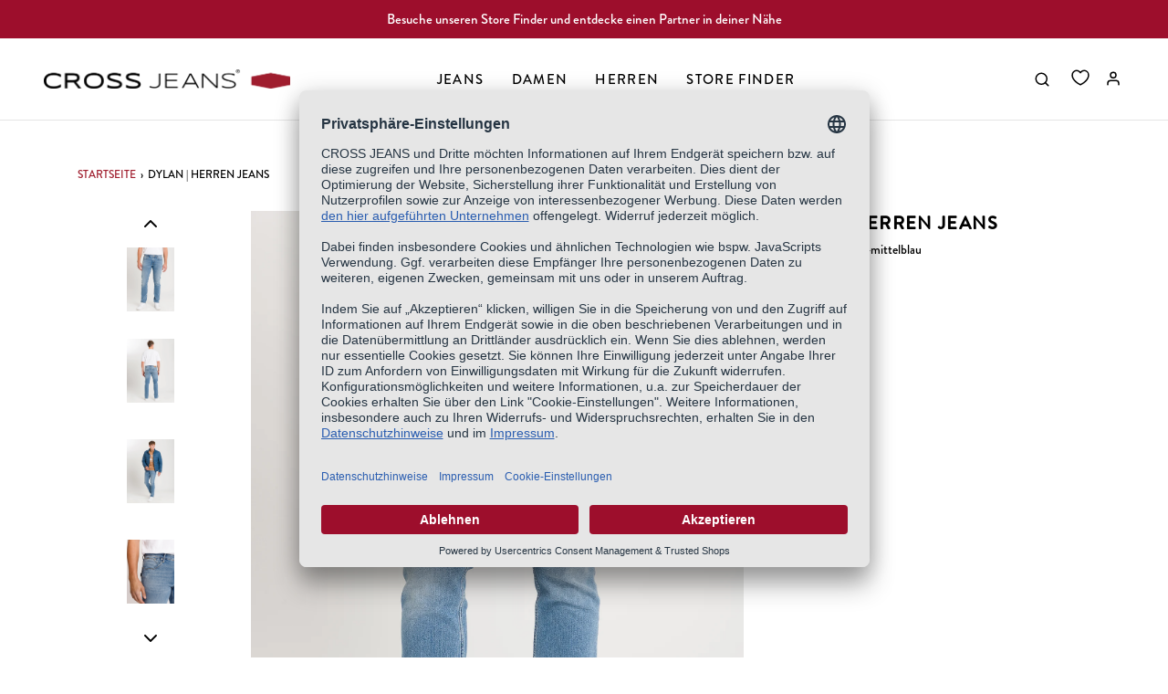

--- FILE ---
content_type: text/html; charset=utf-8
request_url: https://www.crossjeans.com/products/dylan-herren-jeans-regular-fit-regular-waist-straight-leg-hellblau-1
body_size: 72771
content:
<!DOCTYPE html>
<!--[if lt IE 7 ]><html class="no-js ie ie6" lang="en"> <![endif]-->
<!--[if IE 7 ]><html class="no-js ie ie7" lang="en"> <![endif]-->
<!--[if IE 8 ]><html class="no-js ie ie8" lang="en"> <![endif]-->
<!--[if (gte IE 9)|!(IE)]><!-->
<html class="no-js" lang="de">
<!--<![endif]-->
<head>
	<script src="//www.crossjeans.com/cdn/shop/files/pandectes-rules.js?v=13691773348889376997"></script>
	
	
	

  
    
        <link rel="preconnect" href="//privacy-proxy.usercentrics.eu">    <link rel="preload" href="//privacy-proxy.usercentrics.eu/latest/uc-block.bundle.js" as="script">    <script id="usercentrics-cmp" data-settings-id="IDoFObdgJMTUiR" data-language="de" src="https://app.usercentrics.eu/browser-ui/latest/loader.js" async> </script>    <script src="https://privacy-proxy.usercentrics.eu/latest/uc-block.bundle.js" async></script>
    
  

  <script type="text/javascript">
        // create dataLayer
        window.dataLayer = window.dataLayer || [];
        function gtag() {
            dataLayer.push(arguments);
        }

        // set „denied" as default for both ad and analytics storage,
        gtag("consent", "default", {
            ad_user_data: "denied",
            ad_personalization: "denied",
            ad_storage: "denied",
            analytics_storage: "denied",
            wait_for_update: 2000 // milliseconds to wait for update
        });

        // Enable ads data redaction by default [optional]
        gtag("set", "ads_data_redaction", true);
    </script>

  <!-- TAGinstall START -->
<script type="text/plain" data-usercentrics="Google Tag Manager">
(function(w,d,s,l,i){w[l]=w[l]||[];w[l].push({'gtm.start':
new Date().getTime(),event:'gtm.js'});var f=d.getElementsByTagName(s)[0],
j=d.createElement(s),dl=l!='dataLayer'?'&l='+l:'';j.async=true;j.src=
'https://www.googletagmanager.com/gtm.js?id='+i+dl;f.parentNode.insertBefore(j,f);
})(window,document,'script','dataLayer','GTM-KBS2D5H');
</script>
<!-- End Google Tag Manager -->
  
	
	

    

    

    

    


<!-- starapps_core_start -->
<!-- This code is automatically managed by StarApps Studio -->
<!-- Please contact support@starapps.studio for any help -->
<!-- File location: snippets/starapps-core.liquid -->



    
<!-- starapps_core_end -->

	<meta charset="utf-8">
	<!--[if lt IE 9]>
		<script src="//html5shim.googlecode.com/svn/trunk/html5.js"></script>
	<![endif]--><title>
		DYLAN | HERREN JEANS &ndash; CROSS JEANS
	</title>
	<link rel="preconnect" href="https://cdn.shopify.com" crossorigin>
	<script type="text/javascript">
		document.documentElement.className = document.documentElement.className.replace('no-js', 'js');
	</script>
	
	<meta name="description" content="Sympathischer Typ: Mit der Herren-Jeans DYLAN von CROSS JEANS gelingen moderne Casual-Outfits ganz unkompliziert. Die Hose hat einen komfortablen Regular Fit mit normaler Leibhöhe und geradem Beinverlauf und ist aus elastischem Denim mit viel Baumwolle gefertigt. Fünf Taschen, Knopf- und Reißverschluss sowie Gürtelschl">
	
	
	<meta name="viewport" content="width=device-width, initial-scale=1" />
	
	<!-- /snippets/social-meta-tags.liquid -->


<meta property="og:site_name" content="CROSS JEANS">
<meta property="og:url" content="https://www.crossjeans.com/products/dylan-herren-jeans-regular-fit-regular-waist-straight-leg-hellblau-1">
<meta property="og:title" content="DYLAN | HERREN JEANS">
<meta property="og:type" content="product">
<meta property="og:description" content="Sympathischer Typ: Mit der Herren-Jeans DYLAN von CROSS JEANS gelingen moderne Casual-Outfits ganz unkompliziert. Die Hose hat einen komfortablen Regular Fit mit normaler Leibhöhe und geradem Beinverlauf und ist aus elastischem Denim mit viel Baumwolle gefertigt. Fünf Taschen, Knopf- und Reißverschluss sowie Gürtelschl">

  <meta property="og:price:amount" content="59,95">
  <meta property="og:price:currency" content="EUR">

<meta property="og:image" content="http://www.crossjeans.com/cdn/shop/files/E_195_128_cross_jeans_null_1_1200x1200.jpg?v=1712167221"><meta property="og:image" content="http://www.crossjeans.com/cdn/shop/files/E_195_128_cross_jeans_null_2_1200x1200.jpg?v=1712167221"><meta property="og:image" content="http://www.crossjeans.com/cdn/shop/files/E_195_128_cross_jeans_null_3_1200x1200.jpg?v=1712167221">
<meta property="og:image:alt" content="DYLAN | HERREN JEANS"><meta property="og:image:alt" content="DYLAN | HERREN JEANS"><meta property="og:image:alt" content="DYLAN | HERREN JEANS">
<meta property="og:image:secure_url" content="https://www.crossjeans.com/cdn/shop/files/E_195_128_cross_jeans_null_1_1200x1200.jpg?v=1712167221"><meta property="og:image:secure_url" content="https://www.crossjeans.com/cdn/shop/files/E_195_128_cross_jeans_null_2_1200x1200.jpg?v=1712167221"><meta property="og:image:secure_url" content="https://www.crossjeans.com/cdn/shop/files/E_195_128_cross_jeans_null_3_1200x1200.jpg?v=1712167221">


<meta name="twitter:card" content="summary_large_image">
<meta name="twitter:title" content="DYLAN | HERREN JEANS">
<meta name="twitter:description" content="Sympathischer Typ: Mit der Herren-Jeans DYLAN von CROSS JEANS gelingen moderne Casual-Outfits ganz unkompliziert. Die Hose hat einen komfortablen Regular Fit mit normaler Leibhöhe und geradem Beinverlauf und ist aus elastischem Denim mit viel Baumwolle gefertigt. Fünf Taschen, Knopf- und Reißverschluss sowie Gürtelschl">

	<link rel="canonical" href="https://www.crossjeans.com/products/dylan-herren-jeans-regular-fit-regular-waist-straight-leg-hellblau-1" />
	<!-- CSS -->
	<style>
/*============================================================================
  Typography
==============================================================================*/





@font-face {
  font-family: Outfit;
  font-weight: 600;
  font-style: normal;
  font-display: swap;
  src: url("//www.crossjeans.com/cdn/fonts/outfit/outfit_n6.dfcbaa80187851df2e8384061616a8eaa1702fdc.woff2") format("woff2"),
       url("//www.crossjeans.com/cdn/fonts/outfit/outfit_n6.88384e9fc3e36038624caccb938f24ea8008a91d.woff") format("woff");
}

@font-face {
  font-family: Jost;
  font-weight: 500;
  font-style: normal;
  font-display: swap;
  src: url("//www.crossjeans.com/cdn/fonts/jost/jost_n5.7c8497861ffd15f4e1284cd221f14658b0e95d61.woff2") format("woff2"),
       url("//www.crossjeans.com/cdn/fonts/jost/jost_n5.fb6a06896db583cc2df5ba1b30d9c04383119dd9.woff") format("woff");
}

@font-face {
  font-family: Cabin;
  font-weight: 500;
  font-style: normal;
  font-display: swap;
  src: url("//www.crossjeans.com/cdn/fonts/cabin/cabin_n5.0250ac238cfbbff14d3c16fcc89f227ca95d5c6f.woff2") format("woff2"),
       url("//www.crossjeans.com/cdn/fonts/cabin/cabin_n5.46470cf25a90d766aece73a31a42bfd8ef7a470b.woff") format("woff");
}


  @font-face {
  font-family: Jost;
  font-weight: 700;
  font-style: normal;
  font-display: swap;
  src: url("//www.crossjeans.com/cdn/fonts/jost/jost_n7.921dc18c13fa0b0c94c5e2517ffe06139c3615a3.woff2") format("woff2"),
       url("//www.crossjeans.com/cdn/fonts/jost/jost_n7.cbfc16c98c1e195f46c536e775e4e959c5f2f22b.woff") format("woff");
}




  @font-face {
  font-family: Jost;
  font-weight: 500;
  font-style: italic;
  font-display: swap;
  src: url("//www.crossjeans.com/cdn/fonts/jost/jost_i5.a6c7dbde35f2b89f8461eacda9350127566e5d51.woff2") format("woff2"),
       url("//www.crossjeans.com/cdn/fonts/jost/jost_i5.2b58baee736487eede6bcdb523ca85eea2418357.woff") format("woff");
}




  @font-face {
  font-family: Jost;
  font-weight: 700;
  font-style: italic;
  font-display: swap;
  src: url("//www.crossjeans.com/cdn/fonts/jost/jost_i7.d8201b854e41e19d7ed9b1a31fe4fe71deea6d3f.woff2") format("woff2"),
       url("//www.crossjeans.com/cdn/fonts/jost/jost_i7.eae515c34e26b6c853efddc3fc0c552e0de63757.woff") format("woff");
}



/*============================================================================
  #General Variables
==============================================================================*/

:root {
  --page-background: #ffffff;

  --color-primary: #000000;
  --disabled-color-primary: rgba(0, 0, 0, 0.5);
  --color-primary-opacity: rgba(0, 0, 0, 0.03);
  --link-color: #9f1c2c;
  --active-link-color: #e3e3e3;

  --button-background-color: #9f1c2c;
  --button-background-hover-color: #871926;
  --button-background-hover-color-lighten: #9d1d2c;
  --button-text-color: #ffffff;

  --sale-color: #9f1c2c;
  --sale-text-color: #ffffff;
  --sale-color-faint: rgba(159, 28, 44, 0.1);
  --sold-out-color: #333333;
  --sold-out-text-color: #ffffff;

  --header-background: #ffffff;
  --header-text: #000000;
  --header-border-color: rgba(0, 0, 0, 0.1);
  --header-border-color-dark: rgba(0, 0, 0, 0.15);
  --header-hover-background-color: rgba(0, 0, 0, 0.1);
  --header-overlay-text: #ffffff;

  --sticky-header-background: #ffffff;
  --sticky-header-text: #000000;
  --sticky-header-border: rgba(0, 0, 0, 0.1);

  --mobile-menu-text: #000;
  --mobile-menu-background: #F3F3F3;
  --mobile-menu-border-color: rgba(0, 0, 0, 0.5);

  --footer-background: #9f1c2c;
  --footer-text: #ffffff;
  --footer-hover-background-color: rgba(255, 255, 255, 0.1);


  --pop-up-text: #ffffff;
  --pop-up-background: #9f1c2c;

  --secondary-color: rgba(0, 0, 0, 1) !default;
  --select-padding: 5px;
  --select-radius: 2px !default;

  --border-color: rgba(0, 0, 0, 0.5);
  --border-search: rgba(0, 0, 0, 0.1);
  --border-color-subtle: rgba(0, 0, 0, 0.1);
  --border-color-subtle-darken: #000000;

  --color-scheme-light-background: #f3f3f3;
  --color-scheme-light-background-hover: rgba(243, 243, 243, 0.1);
  --color-scheme-light-text: #000000;
  --color-scheme-light-text-hover: rgba(0, 0, 0, 0.7);
  --color-scheme-light-input-hover: rgba(0, 0, 0, 0.1);
  --color-scheme-light-link: #656565;
  --color-scheme-light-link-active: #656565;

  --color-scheme-accent-background: #656565;
  --color-scheme-accent-background-hover: rgba(101, 101, 101, 0.1);
  --color-scheme-accent-text: #ffffff;
  --color-scheme-accent-text-hover: rgba(255, 255, 255, 0.7);
  --color-scheme-accent-input-hover: rgba(255, 255, 255, 0.1);
  --color-scheme-accent-link: #ffffff;
  --color-scheme-accent-link-active: #ffffff;

  --color-scheme-dark-background: #333333;
  --color-scheme-dark-background-hover: rgba(51, 51, 51, 0.1);
  --color-scheme-dark-text: #f3f3f3;
  --color-scheme-dark-text-hover: rgba(243, 243, 243, 0.7);
  --color-scheme-dark-input-hover: rgba(243, 243, 243, 0.1);
  --color-scheme-dark-link: #F3F3F3;
  --color-scheme-dark-link-active: #F3F3F3;

  --header-font-stack: Outfit, sans-serif;
  --header-font-weight: 600;
  --header-font-style: normal;
  --header-font-transform: none;

  
  --header-letter-spacing: normal;
  

  --body-font-stack: Jost, sans-serif;
  --body-font-weight: 500;
  --body-font-style: normal;
  --body-font-size-int: 15;
  --body-font-size: 15px;

  --subheading-font-stack: Cabin, sans-serif;
  --subheading-font-weight: 500;
  --subheading-font-style: normal;
  --subheading-font-transform: uppercase;
  --subheading-case: uppercase;

  
  --heading-base: 28;
  --subheading-base: 14;
  --subheading-2-font-size: 16px;
  --subheading-2-line-height: 20px;
  --product-titles: 20;
  --subpage-header: 20;
  --subpage-header-px: 20px;
  --subpage-header-line-height: 28px;
  --heading-font-size: 28px;
  --heading-line-height: 36px;
  --subheading-font-size: 14px;
  --subheading-line-height: 18px;
  

  --color-image-overlay: #333333;
  --color-image-overlay-text: #ffffff;
  --image-overlay-opacity: calc(20 / 100);

  --flexslider-icon-eot: //www.crossjeans.com/cdn/shop/t/8/assets/flexslider-icon.eot?v=70838442330258149421670319905;
  --flexslider-icon-eot-ie: //www.crossjeans.com/cdn/shop/t/8/assets/flexslider-icon.eot%23iefix?v=28864;
  --flexslider-icon-woff: //www.crossjeans.com/cdn/shop/t/8/assets/flexslider-icon.eot?v=70838442330258149421670319905;
  --flexslider-icon-ttf: //www.crossjeans.com/cdn/shop/t/8/assets/flexslider-icon.eot?v=70838442330258149421670319905;
  --flexslider-icon-svg: //www.crossjeans.com/cdn/shop/t/8/assets/flexslider-icon.eot?v=70838442330258149421670319905;

  --delete-button-png: //www.crossjeans.com/cdn/shop/t/8/assets/delete.png?v=28864;
  --loader-svg: //www.crossjeans.com/cdn/shop/t/8/assets/loader.svg?v=119822953187440061741670319906;

  
  --mobile-menu-link-transform: uppercase;
  --mobile-menu-link-letter-spacing: 2px;
  

  
  --buttons-transform: uppercase;
  --buttons-letter-spacing: 2px;
  

  
    --button-font-family: var(--body-font-stack);
    --button-font-weight: var(--body-font-weight);
    --button-font-style: var(--body-font-style);
    --button-font-size: var(--body-font-size);
  

  
    --button-font-size-int: calc(var(--body-font-size-int) - 2);
  

  
    --subheading-letter-spacing: 1px;
  

  
    --nav-font-family: var(--subheading-font-stack);
    --nav-font-weight: var(--subheading-font-weight);
    --nav-font-style: var(--subheading-font-style);
  

  
    --nav-text-transform: uppercase;
    --nav-letter-spacing: 1pt;
  

  
    --nav-font-size-int: var(--body-font-size-int);
  

  --password-text-color: #000000;
  --password-error-background: #feebeb;
  --password-error-text: #7e1412;
  --password-login-background: #111111;
  --password-login-text: #b8b8b8;
  --password-btn-text: #ffffff;
  --password-btn-background: #000000;
  --password-btn-background-success: #4caf50;
  --success-color: #28a745;
  --error-color: #b94a48;

  /* Shop Pay Installments variables */
  --color-body: #ffffff;
  --color-bg: #ffffff;
}
</style>

	
	<link rel="preload" href="//www.crossjeans.com/cdn/shop/t/8/assets/theme-product.min.css?v=94238266805395335861670319907" as="style">
	<link href="//www.crossjeans.com/cdn/shop/t/8/assets/theme-product.min.css?v=94238266805395335861670319907" rel="stylesheet" type="text/css" media="all" />
	
	<link href="//www.crossjeans.com/cdn/shop/t/8/assets/custom.css?v=139573197645455700171763528224" rel="stylesheet" type="text/css" media="all" />
	
	
	
	<link rel="shortcut icon" href="//www.crossjeans.com/cdn/shop/files/Frame_1_32x32.png?v=1665063481" type="image/png">
	
	<link rel="sitemap" type="application/xml" title="Sitemap" href="/sitemap.xml" />
	<script>window.performance && window.performance.mark && window.performance.mark('shopify.content_for_header.start');</script><meta name="facebook-domain-verification" content="4n8wsae1y4jn30sp7e57j4ub9r9348">
<meta name="google-site-verification" content="V22ra5CCjfuviNS3OMXyZA86woUApguGWeISf_CZusk">
<meta id="shopify-digital-wallet" name="shopify-digital-wallet" content="/66655420640/digital_wallets/dialog">
<meta name="shopify-checkout-api-token" content="eddeca4a704d1211dd3db7bdd5bbfb52">
<meta id="in-context-paypal-metadata" data-shop-id="66655420640" data-venmo-supported="false" data-environment="production" data-locale="de_DE" data-paypal-v4="true" data-currency="EUR">
<link rel="alternate" hreflang="x-default" href="https://www.crossjeans.com/products/dylan-herren-jeans-regular-fit-regular-waist-straight-leg-hellblau-1">
<link rel="alternate" hreflang="de-DE" href="https://www.crossjeans.com/products/dylan-herren-jeans-regular-fit-regular-waist-straight-leg-hellblau-1">
<link rel="alternate" hreflang="en-DE" href="https://www.crossjeans.com/en/products/dylan-herren-jeans-regular-fit-regular-waist-straight-leg-hellblau-1">
<link rel="alternate" type="application/json+oembed" href="https://www.crossjeans.com/products/dylan-herren-jeans-regular-fit-regular-waist-straight-leg-hellblau-1.oembed">
<script async="async" src="/checkouts/internal/preloads.js?locale=de-DE"></script>
<link rel="preconnect" href="https://shop.app" crossorigin="anonymous">
<script async="async" src="https://shop.app/checkouts/internal/preloads.js?locale=de-DE&shop_id=66655420640" crossorigin="anonymous"></script>
<script id="apple-pay-shop-capabilities" type="application/json">{"shopId":66655420640,"countryCode":"DE","currencyCode":"EUR","merchantCapabilities":["supports3DS"],"merchantId":"gid:\/\/shopify\/Shop\/66655420640","merchantName":"CROSS JEANS","requiredBillingContactFields":["postalAddress","email"],"requiredShippingContactFields":["postalAddress","email"],"shippingType":"shipping","supportedNetworks":["visa","maestro","masterCard","amex"],"total":{"type":"pending","label":"CROSS JEANS","amount":"1.00"},"shopifyPaymentsEnabled":true,"supportsSubscriptions":true}</script>
<script id="shopify-features" type="application/json">{"accessToken":"eddeca4a704d1211dd3db7bdd5bbfb52","betas":["rich-media-storefront-analytics"],"domain":"www.crossjeans.com","predictiveSearch":true,"shopId":66655420640,"locale":"de"}</script>
<script>var Shopify = Shopify || {};
Shopify.shop = "relaunch-crossjeans.myshopify.com";
Shopify.locale = "de";
Shopify.currency = {"active":"EUR","rate":"1.0"};
Shopify.country = "DE";
Shopify.theme = {"name":"Shop -\u003e Unternehmensseite Github","id":136743682272,"schema_name":"Envy","schema_version":"31.0.4","theme_store_id":null,"role":"main"};
Shopify.theme.handle = "null";
Shopify.theme.style = {"id":null,"handle":null};
Shopify.cdnHost = "www.crossjeans.com/cdn";
Shopify.routes = Shopify.routes || {};
Shopify.routes.root = "/";</script>
<script type="module">!function(o){(o.Shopify=o.Shopify||{}).modules=!0}(window);</script>
<script>!function(o){function n(){var o=[];function n(){o.push(Array.prototype.slice.apply(arguments))}return n.q=o,n}var t=o.Shopify=o.Shopify||{};t.loadFeatures=n(),t.autoloadFeatures=n()}(window);</script>
<script>
  window.ShopifyPay = window.ShopifyPay || {};
  window.ShopifyPay.apiHost = "shop.app\/pay";
  window.ShopifyPay.redirectState = null;
</script>
<script id="shop-js-analytics" type="application/json">{"pageType":"product"}</script>
<script defer="defer" async type="module" src="//www.crossjeans.com/cdn/shopifycloud/shop-js/modules/v2/client.init-shop-cart-sync_e98Ab_XN.de.esm.js"></script>
<script defer="defer" async type="module" src="//www.crossjeans.com/cdn/shopifycloud/shop-js/modules/v2/chunk.common_Pcw9EP95.esm.js"></script>
<script defer="defer" async type="module" src="//www.crossjeans.com/cdn/shopifycloud/shop-js/modules/v2/chunk.modal_CzmY4ZhL.esm.js"></script>
<script type="module">
  await import("//www.crossjeans.com/cdn/shopifycloud/shop-js/modules/v2/client.init-shop-cart-sync_e98Ab_XN.de.esm.js");
await import("//www.crossjeans.com/cdn/shopifycloud/shop-js/modules/v2/chunk.common_Pcw9EP95.esm.js");
await import("//www.crossjeans.com/cdn/shopifycloud/shop-js/modules/v2/chunk.modal_CzmY4ZhL.esm.js");

  window.Shopify.SignInWithShop?.initShopCartSync?.({"fedCMEnabled":true,"windoidEnabled":true});

</script>
<script>
  window.Shopify = window.Shopify || {};
  if (!window.Shopify.featureAssets) window.Shopify.featureAssets = {};
  window.Shopify.featureAssets['shop-js'] = {"shop-cart-sync":["modules/v2/client.shop-cart-sync_DazCVyJ3.de.esm.js","modules/v2/chunk.common_Pcw9EP95.esm.js","modules/v2/chunk.modal_CzmY4ZhL.esm.js"],"init-fed-cm":["modules/v2/client.init-fed-cm_D0AulfmK.de.esm.js","modules/v2/chunk.common_Pcw9EP95.esm.js","modules/v2/chunk.modal_CzmY4ZhL.esm.js"],"shop-cash-offers":["modules/v2/client.shop-cash-offers_BISyWFEA.de.esm.js","modules/v2/chunk.common_Pcw9EP95.esm.js","modules/v2/chunk.modal_CzmY4ZhL.esm.js"],"shop-login-button":["modules/v2/client.shop-login-button_D_c1vx_E.de.esm.js","modules/v2/chunk.common_Pcw9EP95.esm.js","modules/v2/chunk.modal_CzmY4ZhL.esm.js"],"pay-button":["modules/v2/client.pay-button_CHADzJ4g.de.esm.js","modules/v2/chunk.common_Pcw9EP95.esm.js","modules/v2/chunk.modal_CzmY4ZhL.esm.js"],"shop-button":["modules/v2/client.shop-button_CQnD2U3v.de.esm.js","modules/v2/chunk.common_Pcw9EP95.esm.js","modules/v2/chunk.modal_CzmY4ZhL.esm.js"],"avatar":["modules/v2/client.avatar_BTnouDA3.de.esm.js"],"init-windoid":["modules/v2/client.init-windoid_CmA0-hrC.de.esm.js","modules/v2/chunk.common_Pcw9EP95.esm.js","modules/v2/chunk.modal_CzmY4ZhL.esm.js"],"init-shop-for-new-customer-accounts":["modules/v2/client.init-shop-for-new-customer-accounts_BCzC_Mib.de.esm.js","modules/v2/client.shop-login-button_D_c1vx_E.de.esm.js","modules/v2/chunk.common_Pcw9EP95.esm.js","modules/v2/chunk.modal_CzmY4ZhL.esm.js"],"init-shop-email-lookup-coordinator":["modules/v2/client.init-shop-email-lookup-coordinator_DYzOit4u.de.esm.js","modules/v2/chunk.common_Pcw9EP95.esm.js","modules/v2/chunk.modal_CzmY4ZhL.esm.js"],"init-shop-cart-sync":["modules/v2/client.init-shop-cart-sync_e98Ab_XN.de.esm.js","modules/v2/chunk.common_Pcw9EP95.esm.js","modules/v2/chunk.modal_CzmY4ZhL.esm.js"],"shop-toast-manager":["modules/v2/client.shop-toast-manager_Bc-1elH8.de.esm.js","modules/v2/chunk.common_Pcw9EP95.esm.js","modules/v2/chunk.modal_CzmY4ZhL.esm.js"],"init-customer-accounts":["modules/v2/client.init-customer-accounts_CqlRHmZs.de.esm.js","modules/v2/client.shop-login-button_D_c1vx_E.de.esm.js","modules/v2/chunk.common_Pcw9EP95.esm.js","modules/v2/chunk.modal_CzmY4ZhL.esm.js"],"init-customer-accounts-sign-up":["modules/v2/client.init-customer-accounts-sign-up_DZmBw6yB.de.esm.js","modules/v2/client.shop-login-button_D_c1vx_E.de.esm.js","modules/v2/chunk.common_Pcw9EP95.esm.js","modules/v2/chunk.modal_CzmY4ZhL.esm.js"],"shop-follow-button":["modules/v2/client.shop-follow-button_Cx-w7rSq.de.esm.js","modules/v2/chunk.common_Pcw9EP95.esm.js","modules/v2/chunk.modal_CzmY4ZhL.esm.js"],"checkout-modal":["modules/v2/client.checkout-modal_Djjmh8qM.de.esm.js","modules/v2/chunk.common_Pcw9EP95.esm.js","modules/v2/chunk.modal_CzmY4ZhL.esm.js"],"shop-login":["modules/v2/client.shop-login_DMZMgoZf.de.esm.js","modules/v2/chunk.common_Pcw9EP95.esm.js","modules/v2/chunk.modal_CzmY4ZhL.esm.js"],"lead-capture":["modules/v2/client.lead-capture_SqejaEd8.de.esm.js","modules/v2/chunk.common_Pcw9EP95.esm.js","modules/v2/chunk.modal_CzmY4ZhL.esm.js"],"payment-terms":["modules/v2/client.payment-terms_DUeEqFTJ.de.esm.js","modules/v2/chunk.common_Pcw9EP95.esm.js","modules/v2/chunk.modal_CzmY4ZhL.esm.js"]};
</script>
<script>(function() {
  var isLoaded = false;
  function asyncLoad() {
    if (isLoaded) return;
    isLoaded = true;
    var urls = ["https:\/\/storage.nfcube.com\/instafeed-061c86f03ec2654b0f164b5768901250.js?shop=relaunch-crossjeans.myshopify.com","https:\/\/tseish-app.connect.trustedshops.com\/esc.js?apiBaseUrl=aHR0cHM6Ly90c2Vpc2gtYXBwLmNvbm5lY3QudHJ1c3RlZHNob3BzLmNvbQ==\u0026instanceId=cmVsYXVuY2gtY3Jvc3NqZWFucy5teXNob3BpZnkuY29t\u0026shop=relaunch-crossjeans.myshopify.com"];
    for (var i = 0; i < urls.length; i++) {
      var s = document.createElement('script');
      s.type = 'text/javascript';
      s.async = true;
      s.src = urls[i];
      var x = document.getElementsByTagName('script')[0];
      x.parentNode.insertBefore(s, x);
    }
  };
  if(window.attachEvent) {
    window.attachEvent('onload', asyncLoad);
  } else {
    window.addEventListener('load', asyncLoad, false);
  }
})();</script>
<script id="__st">var __st={"a":66655420640,"offset":3600,"reqid":"f24dac47-2ff9-4c81-84f8-5a1b7ae7f726-1769286488","pageurl":"www.crossjeans.com\/products\/dylan-herren-jeans-regular-fit-regular-waist-straight-leg-hellblau-1","u":"d0d142a5849d","p":"product","rtyp":"product","rid":9111949541699};</script>
<script>window.ShopifyPaypalV4VisibilityTracking = true;</script>
<script id="captcha-bootstrap">!function(){'use strict';const t='contact',e='account',n='new_comment',o=[[t,t],['blogs',n],['comments',n],[t,'customer']],c=[[e,'customer_login'],[e,'guest_login'],[e,'recover_customer_password'],[e,'create_customer']],r=t=>t.map((([t,e])=>`form[action*='/${t}']:not([data-nocaptcha='true']) input[name='form_type'][value='${e}']`)).join(','),a=t=>()=>t?[...document.querySelectorAll(t)].map((t=>t.form)):[];function s(){const t=[...o],e=r(t);return a(e)}const i='password',u='form_key',d=['recaptcha-v3-token','g-recaptcha-response','h-captcha-response',i],f=()=>{try{return window.sessionStorage}catch{return}},m='__shopify_v',_=t=>t.elements[u];function p(t,e,n=!1){try{const o=window.sessionStorage,c=JSON.parse(o.getItem(e)),{data:r}=function(t){const{data:e,action:n}=t;return t[m]||n?{data:e,action:n}:{data:t,action:n}}(c);for(const[e,n]of Object.entries(r))t.elements[e]&&(t.elements[e].value=n);n&&o.removeItem(e)}catch(o){console.error('form repopulation failed',{error:o})}}const l='form_type',E='cptcha';function T(t){t.dataset[E]=!0}const w=window,h=w.document,L='Shopify',v='ce_forms',y='captcha';let A=!1;((t,e)=>{const n=(g='f06e6c50-85a8-45c8-87d0-21a2b65856fe',I='https://cdn.shopify.com/shopifycloud/storefront-forms-hcaptcha/ce_storefront_forms_captcha_hcaptcha.v1.5.2.iife.js',D={infoText:'Durch hCaptcha geschützt',privacyText:'Datenschutz',termsText:'Allgemeine Geschäftsbedingungen'},(t,e,n)=>{const o=w[L][v],c=o.bindForm;if(c)return c(t,g,e,D).then(n);var r;o.q.push([[t,g,e,D],n]),r=I,A||(h.body.append(Object.assign(h.createElement('script'),{id:'captcha-provider',async:!0,src:r})),A=!0)});var g,I,D;w[L]=w[L]||{},w[L][v]=w[L][v]||{},w[L][v].q=[],w[L][y]=w[L][y]||{},w[L][y].protect=function(t,e){n(t,void 0,e),T(t)},Object.freeze(w[L][y]),function(t,e,n,w,h,L){const[v,y,A,g]=function(t,e,n){const i=e?o:[],u=t?c:[],d=[...i,...u],f=r(d),m=r(i),_=r(d.filter((([t,e])=>n.includes(e))));return[a(f),a(m),a(_),s()]}(w,h,L),I=t=>{const e=t.target;return e instanceof HTMLFormElement?e:e&&e.form},D=t=>v().includes(t);t.addEventListener('submit',(t=>{const e=I(t);if(!e)return;const n=D(e)&&!e.dataset.hcaptchaBound&&!e.dataset.recaptchaBound,o=_(e),c=g().includes(e)&&(!o||!o.value);(n||c)&&t.preventDefault(),c&&!n&&(function(t){try{if(!f())return;!function(t){const e=f();if(!e)return;const n=_(t);if(!n)return;const o=n.value;o&&e.removeItem(o)}(t);const e=Array.from(Array(32),(()=>Math.random().toString(36)[2])).join('');!function(t,e){_(t)||t.append(Object.assign(document.createElement('input'),{type:'hidden',name:u})),t.elements[u].value=e}(t,e),function(t,e){const n=f();if(!n)return;const o=[...t.querySelectorAll(`input[type='${i}']`)].map((({name:t})=>t)),c=[...d,...o],r={};for(const[a,s]of new FormData(t).entries())c.includes(a)||(r[a]=s);n.setItem(e,JSON.stringify({[m]:1,action:t.action,data:r}))}(t,e)}catch(e){console.error('failed to persist form',e)}}(e),e.submit())}));const S=(t,e)=>{t&&!t.dataset[E]&&(n(t,e.some((e=>e===t))),T(t))};for(const o of['focusin','change'])t.addEventListener(o,(t=>{const e=I(t);D(e)&&S(e,y())}));const B=e.get('form_key'),M=e.get(l),P=B&&M;t.addEventListener('DOMContentLoaded',(()=>{const t=y();if(P)for(const e of t)e.elements[l].value===M&&p(e,B);[...new Set([...A(),...v().filter((t=>'true'===t.dataset.shopifyCaptcha))])].forEach((e=>S(e,t)))}))}(h,new URLSearchParams(w.location.search),n,t,e,['guest_login'])})(!0,!0)}();</script>
<script integrity="sha256-4kQ18oKyAcykRKYeNunJcIwy7WH5gtpwJnB7kiuLZ1E=" data-source-attribution="shopify.loadfeatures" defer="defer" src="//www.crossjeans.com/cdn/shopifycloud/storefront/assets/storefront/load_feature-a0a9edcb.js" crossorigin="anonymous"></script>
<script crossorigin="anonymous" defer="defer" src="//www.crossjeans.com/cdn/shopifycloud/storefront/assets/shopify_pay/storefront-65b4c6d7.js?v=20250812"></script>
<script data-source-attribution="shopify.dynamic_checkout.dynamic.init">var Shopify=Shopify||{};Shopify.PaymentButton=Shopify.PaymentButton||{isStorefrontPortableWallets:!0,init:function(){window.Shopify.PaymentButton.init=function(){};var t=document.createElement("script");t.src="https://www.crossjeans.com/cdn/shopifycloud/portable-wallets/latest/portable-wallets.de.js",t.type="module",document.head.appendChild(t)}};
</script>
<script data-source-attribution="shopify.dynamic_checkout.buyer_consent">
  function portableWalletsHideBuyerConsent(e){var t=document.getElementById("shopify-buyer-consent"),n=document.getElementById("shopify-subscription-policy-button");t&&n&&(t.classList.add("hidden"),t.setAttribute("aria-hidden","true"),n.removeEventListener("click",e))}function portableWalletsShowBuyerConsent(e){var t=document.getElementById("shopify-buyer-consent"),n=document.getElementById("shopify-subscription-policy-button");t&&n&&(t.classList.remove("hidden"),t.removeAttribute("aria-hidden"),n.addEventListener("click",e))}window.Shopify?.PaymentButton&&(window.Shopify.PaymentButton.hideBuyerConsent=portableWalletsHideBuyerConsent,window.Shopify.PaymentButton.showBuyerConsent=portableWalletsShowBuyerConsent);
</script>
<script data-source-attribution="shopify.dynamic_checkout.cart.bootstrap">document.addEventListener("DOMContentLoaded",(function(){function t(){return document.querySelector("shopify-accelerated-checkout-cart, shopify-accelerated-checkout")}if(t())Shopify.PaymentButton.init();else{new MutationObserver((function(e,n){t()&&(Shopify.PaymentButton.init(),n.disconnect())})).observe(document.body,{childList:!0,subtree:!0})}}));
</script>
<link id="shopify-accelerated-checkout-styles" rel="stylesheet" media="screen" href="https://www.crossjeans.com/cdn/shopifycloud/portable-wallets/latest/accelerated-checkout-backwards-compat.css" crossorigin="anonymous">
<style id="shopify-accelerated-checkout-cart">
        #shopify-buyer-consent {
  margin-top: 1em;
  display: inline-block;
  width: 100%;
}

#shopify-buyer-consent.hidden {
  display: none;
}

#shopify-subscription-policy-button {
  background: none;
  border: none;
  padding: 0;
  text-decoration: underline;
  font-size: inherit;
  cursor: pointer;
}

#shopify-subscription-policy-button::before {
  box-shadow: none;
}

      </style>

<script>window.performance && window.performance.mark && window.performance.mark('shopify.content_for_header.end');</script>
	<script type="text/javascript">
		window.wetheme = {
			name: 'Envy',
		};
	</script>
	
	
 
   
      <script>
          var _learnq = window._learnq || [];
              _learnq.push(['identify', {
              $lang: "de"
          }]);
      </script>
  
  


<!-- BEGIN app block: shopify://apps/pandectes-gdpr/blocks/banner/58c0baa2-6cc1-480c-9ea6-38d6d559556a -->
  
    
      <!-- TCF is active, scripts are loaded above -->
      
      <script>
        
          window.PandectesSettings = {"store":{"id":66655420640,"plan":"premium","theme":"Github - CROSS JEANS SS24","primaryLocale":"de","adminMode":false,"headless":false,"storefrontRootDomain":"","checkoutRootDomain":"","storefrontAccessToken":""},"tsPublished":1744121074,"declaration":{"showPurpose":false,"showProvider":false,"declIntroText":"Wir verwenden Cookies, um die Funktionalität der Website zu optimieren, die Leistung zu analysieren und Ihnen ein personalisiertes Erlebnis zu bieten. Einige Cookies sind für den ordnungsgemäßen Betrieb der Website unerlässlich. Diese Cookies können nicht deaktiviert werden. In diesem Fenster können Sie Ihre Präferenzen für Cookies verwalten.","showDateGenerated":true},"language":{"unpublished":[],"languageMode":"Multilingual","fallbackLanguage":"de","languageDetection":"browser","languagesSupported":["en"]},"texts":{"managed":{"headerText":{"de":"Wir respektieren deine Privatsphäre","en":"We respect your privacy"},"consentText":{"de":"Wir verwenden auf dieser Webseite Cookies. Diese verarbeiten auch personenbezogene Daten.\n<br><br>\nZum Einsatz kommen auf unserer Seite:\n<br><br>\nIndem Sie auf „Einstellungen“ klicken, erhalten Sie genauere Informationen zu unseren Cookies und können diese nach Ihren eigenen Bedürfnissen anpassen.\n\n<br><br>\nSie können Ihre Einwilligung zur Nutzung von Cookies zu jeder Zeit ändern oder widerrufen.","en":"This website uses cookies to ensure you get the best experience."},"linkText":{"de":"Mehr erfahren","en":"Learn more"},"imprintText":{"de":"Impressum","en":"Imprint"},"googleLinkText":{"de":"Googles Datenschutzbestimmungen","en":"Google's Privacy Terms"},"allowButtonText":{"de":"Annehmen","en":"Accept"},"denyButtonText":{"de":"Ablehnen","en":"Decline"},"dismissButtonText":{"de":"Okay","en":"Ok"},"leaveSiteButtonText":{"de":"Diese Seite verlassen","en":"Leave this site"},"preferencesButtonText":{"de":"Einstellungen","en":"Preferences"},"cookiePolicyText":{"de":"Cookie-Richtlinie","en":"Cookie policy"},"preferencesPopupTitleText":{"de":"Einwilligungseinstellungen verwalten","en":"Manage consent preferences"},"preferencesPopupIntroText":{"de":"Wir verwenden Cookies, um die Funktionalität der Website zu optimieren, die Leistung zu analysieren und Ihnen ein personalisiertes Erlebnis zu bieten. Einige Cookies sind für den ordnungsgemäßen Betrieb der Website unerlässlich. Diese Cookies können nicht deaktiviert werden. In diesem Fenster können Sie Ihre Präferenzen für Cookies verwalten.","en":"We use cookies to optimize website functionality, analyze the performance, and provide personalized experience to you. Some cookies are essential to make the website operate and function correctly. Those cookies cannot be disabled. In this window you can manage your preference of cookies."},"preferencesPopupSaveButtonText":{"de":"Auswahl speichern","en":"Save preferences"},"preferencesPopupCloseButtonText":{"de":"Schließen","en":"Close"},"preferencesPopupAcceptAllButtonText":{"de":"Alles Akzeptieren","en":"Accept all"},"preferencesPopupRejectAllButtonText":{"de":"Alles ablehnen","en":"Reject all"},"cookiesDetailsText":{"de":"Cookie-Details","en":"Cookies details"},"preferencesPopupAlwaysAllowedText":{"de":"Immer erlaubt","en":"Always allowed"},"accessSectionParagraphText":{"de":"Sie haben das Recht, jederzeit auf Ihre Daten zuzugreifen.","en":"You have the right to request access to your data at any time."},"accessSectionTitleText":{"de":"Datenübertragbarkeit","en":"Data portability"},"accessSectionAccountInfoActionText":{"de":"persönliche Daten","en":"Personal data"},"accessSectionDownloadReportActionText":{"de":"Alle Daten anfordern","en":"Request export"},"accessSectionGDPRRequestsActionText":{"de":"Anfragen betroffener Personen","en":"Data subject requests"},"accessSectionOrdersRecordsActionText":{"de":"Aufträge","en":"Orders"},"rectificationSectionParagraphText":{"de":"Sie haben das Recht, die Aktualisierung Ihrer Daten zu verlangen, wann immer Sie dies für angemessen halten.","en":"You have the right to request your data to be updated whenever you think it is appropriate."},"rectificationSectionTitleText":{"de":"Datenberichtigung","en":"Data Rectification"},"rectificationCommentPlaceholder":{"de":"Beschreiben Sie, was Sie aktualisieren möchten","en":"Describe what you want to be updated"},"rectificationCommentValidationError":{"de":"Kommentar ist erforderlich","en":"Comment is required"},"rectificationSectionEditAccountActionText":{"de":"Aktualisierung anfordern","en":"Request an update"},"erasureSectionTitleText":{"de":"Recht auf Vergessenwerden","en":"Right to be forgotten"},"erasureSectionParagraphText":{"de":"Sie haben das Recht, die Löschung aller Ihrer Daten zu verlangen. Danach können Sie nicht mehr auf Ihr Konto zugreifen.","en":"You have the right to ask all your data to be erased. After that, you will no longer be able to access your account."},"erasureSectionRequestDeletionActionText":{"de":"Löschung personenbezogener Daten anfordern","en":"Request personal data deletion"},"consentDate":{"de":"Zustimmungsdatum","en":"Consent date"},"consentId":{"de":"Einwilligungs-ID","en":"Consent ID"},"consentSectionChangeConsentActionText":{"de":"Einwilligungspräferenz ändern","en":"Change consent preference"},"consentSectionConsentedText":{"de":"Sie haben der Cookie-Richtlinie dieser Website zugestimmt am","en":"You consented to the cookies policy of this website on"},"consentSectionNoConsentText":{"de":"Sie haben der Cookie-Richtlinie dieser Website nicht zugestimmt.","en":"You have not consented to the cookies policy of this website."},"consentSectionTitleText":{"de":"Ihre Cookie-Einwilligung","en":"Your cookie consent"},"consentStatus":{"de":"Einwilligungspräferenz","en":"Consent preference"},"confirmationFailureMessage":{"de":"Ihre Anfrage wurde nicht bestätigt. Bitte versuchen Sie es erneut und wenn das Problem weiterhin besteht, wenden Sie sich an den Ladenbesitzer, um Hilfe zu erhalten","en":"Your request was not verified. Please try again and if problem persists, contact store owner for assistance"},"confirmationFailureTitle":{"de":"Ein Problem ist aufgetreten","en":"A problem occurred"},"confirmationSuccessMessage":{"de":"Wir werden uns in Kürze zu Ihrem Anliegen bei Ihnen melden.","en":"We will soon get back to you as to your request."},"confirmationSuccessTitle":{"de":"Ihre Anfrage wurde bestätigt","en":"Your request is verified"},"guestsSupportEmailFailureMessage":{"de":"Ihre Anfrage wurde nicht übermittelt. Bitte versuchen Sie es erneut und wenn das Problem weiterhin besteht, wenden Sie sich an den Shop-Inhaber, um Hilfe zu erhalten.","en":"Your request was not submitted. Please try again and if problem persists, contact store owner for assistance."},"guestsSupportEmailFailureTitle":{"de":"Ein Problem ist aufgetreten","en":"A problem occurred"},"guestsSupportEmailPlaceholder":{"de":"E-Mail-Addresse","en":"E-mail address"},"guestsSupportEmailSuccessMessage":{"de":"Wenn Sie als Kunde dieses Shops registriert sind, erhalten Sie in Kürze eine E-Mail mit Anweisungen zum weiteren Vorgehen.","en":"If you are registered as a customer of this store, you will soon receive an email with instructions on how to proceed."},"guestsSupportEmailSuccessTitle":{"de":"Vielen Dank für die Anfrage","en":"Thank you for your request"},"guestsSupportEmailValidationError":{"de":"Email ist ungültig","en":"Email is not valid"},"guestsSupportInfoText":{"de":"Bitte loggen Sie sich mit Ihrem Kundenkonto ein, um fortzufahren.","en":"Please login with your customer account to further proceed."},"submitButton":{"de":"einreichen","en":"Submit"},"submittingButton":{"de":"Senden...","en":"Submitting..."},"cancelButton":{"de":"Abbrechen","en":"Cancel"},"declIntroText":{"de":"Wir verwenden Cookies, um die Funktionalität der Website zu optimieren, die Leistung zu analysieren und Ihnen ein personalisiertes Erlebnis zu bieten. Einige Cookies sind für den ordnungsgemäßen Betrieb der Website unerlässlich. Diese Cookies können nicht deaktiviert werden. In diesem Fenster können Sie Ihre Präferenzen für Cookies verwalten.","en":"We use cookies to optimize website functionality, analyze the performance, and provide personalized experience to you. Some cookies are essential to make the website operate and function correctly. Those cookies cannot be disabled. In this window you can manage your preference of cookies."},"declName":{"de":"Name","en":"Name"},"declPurpose":{"de":"Zweck","en":"Purpose"},"declType":{"de":"Typ","en":"Type"},"declRetention":{"de":"Speicherdauer","en":"Retention"},"declProvider":{"de":"Anbieter","en":"Provider"},"declFirstParty":{"de":"Erstanbieter","en":"First-party"},"declThirdParty":{"de":"Drittanbieter","en":"Third-party"},"declSeconds":{"de":"Sekunden","en":"seconds"},"declMinutes":{"de":"Minuten","en":"minutes"},"declHours":{"de":"Std.","en":"hours"},"declDays":{"de":"Tage","en":"days"},"declMonths":{"de":"Monate","en":"months"},"declYears":{"de":"Jahre","en":"years"},"declSession":{"de":"Sitzung","en":"Session"},"declDomain":{"de":"Domain","en":"Domain"},"declPath":{"de":"Weg","en":"Path"}},"categories":{"strictlyNecessaryCookiesTitleText":{"de":"Unbedingt erforderlich","en":"Strictly necessary cookies"},"strictlyNecessaryCookiesDescriptionText":{"de":"Diese Cookies sind unerlässlich, damit Sie sich auf der Website bewegen und ihre Funktionen nutzen können, z. B. den Zugriff auf sichere Bereiche der Website. Ohne diese Cookies kann die Website nicht richtig funktionieren.","en":"These cookies are essential in order to enable you to move around the website and use its features, such as accessing secure areas of the website. The website cannot function properly without these cookies."},"functionalityCookiesTitleText":{"de":"Funktionale Cookies","en":"Functional cookies"},"functionalityCookiesDescriptionText":{"de":"Diese Cookies ermöglichen es der Website, verbesserte Funktionalität und Personalisierung bereitzustellen. Sie können von uns oder von Drittanbietern gesetzt werden, deren Dienste wir auf unseren Seiten hinzugefügt haben. Wenn Sie diese Cookies nicht zulassen, funktionieren einige oder alle dieser Dienste möglicherweise nicht richtig.","en":"These cookies enable the site to provide enhanced functionality and personalisation. They may be set by us or by third party providers whose services we have added to our pages. If you do not allow these cookies then some or all of these services may not function properly."},"performanceCookiesTitleText":{"de":"Performance-Cookies","en":"Performance cookies"},"performanceCookiesDescriptionText":{"de":"Diese Cookies ermöglichen es uns, die Leistung unserer Website zu überwachen und zu verbessern. Sie ermöglichen es uns beispielsweise, Besuche zu zählen, Verkehrsquellen zu identifizieren und zu sehen, welche Teile der Website am beliebtesten sind.","en":"These cookies enable us to monitor and improve the performance of our website. For example, they allow us to count visits, identify traffic sources and see which parts of the site are most popular."},"targetingCookiesTitleText":{"de":"Targeting-Cookies","en":"Targeting cookies"},"targetingCookiesDescriptionText":{"de":"Diese Cookies können von unseren Werbepartnern über unsere Website gesetzt werden. Sie können von diesen Unternehmen verwendet werden, um ein Profil Ihrer Interessen zu erstellen und Ihnen relevante Werbung auf anderen Websites anzuzeigen. Sie speichern keine direkten personenbezogenen Daten, sondern basieren auf der eindeutigen Identifizierung Ihres Browsers und Ihres Internetgeräts. Wenn Sie diese Cookies nicht zulassen, erleben Sie weniger zielgerichtete Werbung.","en":"These cookies may be set through our site by our advertising partners. They may be used by those companies to build a profile of your interests and show you relevant adverts on other sites.    They do not store directly personal information, but are based on uniquely identifying your browser and internet device. If you do not allow these cookies, you will experience less targeted advertising."},"unclassifiedCookiesTitleText":{"de":"Unklassifizierte Cookies","en":"Unclassified cookies"},"unclassifiedCookiesDescriptionText":{"de":"Unklassifizierte Cookies sind Cookies, die wir gerade zusammen mit den Anbietern einzelner Cookies klassifizieren.","en":"Unclassified cookies are cookies that we are in the process of classifying, together with the providers of individual cookies."}},"auto":{}},"library":{"previewMode":false,"fadeInTimeout":0,"defaultBlocked":7,"showLink":true,"showImprintLink":true,"showGoogleLink":false,"enabled":true,"cookie":{"expiryDays":365,"secure":true,"domain":""},"dismissOnScroll":false,"dismissOnWindowClick":false,"dismissOnTimeout":false,"palette":{"popup":{"background":"#FFFFFF","backgroundForCalculations":{"a":1,"b":255,"g":255,"r":255},"text":"#000000"},"button":{"background":"#9F1C2C","backgroundForCalculations":{"a":1,"b":44,"g":28,"r":159},"text":"#FFFFFF","textForCalculation":{"a":1,"b":255,"g":255,"r":255},"border":"transparent"}},"content":{"href":"https://relaunch-crossjeans.myshopify.com/policies/privacy-policy","imprintHref":"https://www.crossjeans.com/pages/impressum","close":"&#10005;","target":"","logo":"<img class=\"cc-banner-logo\" style=\"max-height: 40px;\" src=\"https://relaunch-crossjeans.myshopify.com/cdn/shop/files/pandectes-banner-logo.png\" alt=\"logo\" />"},"window":"<div role=\"dialog\" aria-live=\"polite\" aria-label=\"cookieconsent\" aria-describedby=\"cookieconsent:desc\" id=\"pandectes-banner\" class=\"cc-window-wrapper cc-top-center-wrapper\"><div class=\"pd-cookie-banner-window cc-window {{classes}}\"><!--googleoff: all-->{{children}}<!--googleon: all--></div></div>","compliance":{"custom":"<div class=\"cc-compliance cc-highlight\">{{preferences}}{{allow}}{{deny}}</div>"},"type":"custom","layouts":{"basic":"{{logo}}{{messagelink}}{{compliance}}{{close}}"},"position":"top-center","theme":"block","revokable":true,"animateRevokable":false,"revokableReset":false,"revokableLogoUrl":"","revokablePlacement":"bottom-left","revokableMarginHorizontal":15,"revokableMarginVertical":15,"static":false,"autoAttach":true,"hasTransition":true,"blacklistPage":[""],"elements":{"close":"<button aria-label=\"dismiss cookie message\" type=\"button\" tabindex=\"0\" class=\"cc-close\">{{close}}</button>","dismiss":"<button aria-label=\"dismiss cookie message\" type=\"button\" tabindex=\"0\" class=\"cc-btn cc-btn-decision cc-dismiss\">{{dismiss}}</button>","allow":"<button aria-label=\"allow cookies\" type=\"button\" tabindex=\"0\" class=\"cc-btn cc-btn-decision cc-allow\">{{allow}}</button>","deny":"<button aria-label=\"deny cookies\" type=\"button\" tabindex=\"0\" class=\"cc-btn cc-btn-decision cc-deny\">{{deny}}</button>","preferences":"<button aria-label=\"settings cookies\" tabindex=\"0\" type=\"button\" class=\"cc-btn cc-settings\" onclick=\"Pandectes.fn.openPreferences()\">{{preferences}}</button>"}},"geolocation":{"brOnly":false,"caOnly":false,"chOnly":false,"euOnly":false,"jpOnly":false,"thOnly":false,"canadaOnly":false,"globalVisibility":true},"dsr":{"guestsSupport":false,"accessSectionDownloadReportAuto":false},"banner":{"resetTs":1705520690,"extraCss":"        .cc-banner-logo {max-width: 24em!important;}    @media(min-width: 768px) {.cc-window.cc-floating{max-width: 24em!important;width: 24em!important;}}    .cc-message, .pd-cookie-banner-window .cc-header, .cc-logo {text-align: left}    .cc-window-wrapper{z-index: 2147483647;}    .cc-window{z-index: 2147483647;font-family: inherit;}    .pd-cookie-banner-window .cc-header{font-family: inherit;}    .pd-cp-ui{font-family: inherit; background-color: #FFFFFF;color:#000000;}    button.pd-cp-btn, a.pd-cp-btn{background-color:#9F1C2C;color:#FFFFFF!important;}    input + .pd-cp-preferences-slider{background-color: rgba(0, 0, 0, 0.3)}    .pd-cp-scrolling-section::-webkit-scrollbar{background-color: rgba(0, 0, 0, 0.3)}    input:checked + .pd-cp-preferences-slider{background-color: rgba(0, 0, 0, 1)}    .pd-cp-scrolling-section::-webkit-scrollbar-thumb {background-color: rgba(0, 0, 0, 1)}    .pd-cp-ui-close{color:#000000;}    .pd-cp-preferences-slider:before{background-color: #FFFFFF}    .pd-cp-title:before {border-color: #000000!important}    .pd-cp-preferences-slider{background-color:#000000}    .pd-cp-toggle{color:#000000!important}    @media(max-width:699px) {.pd-cp-ui-close-top svg {fill: #000000}}    .pd-cp-toggle:hover,.pd-cp-toggle:visited,.pd-cp-toggle:active{color:#000000!important}    .pd-cookie-banner-window {box-shadow: 0 0 18px rgb(0 0 0 / 20%);}  ","customJavascript":{},"showPoweredBy":false,"logoHeight":40,"hybridStrict":false,"cookiesBlockedByDefault":"7","isActive":false,"implicitSavePreferences":false,"cookieIcon":false,"blockBots":false,"showCookiesDetails":true,"hasTransition":true,"blockingPage":false,"showOnlyLandingPage":false,"leaveSiteUrl":"https://www.google.com","linkRespectStoreLang":false},"cookies":{"0":[{"name":"localization","type":"http","domain":"www.crossjeans.com","path":"/","provider":"Shopify","firstParty":true,"retention":"1 year(s)","expires":1,"unit":"declYears","purpose":{"de":"Lokalisierung von Shopify-Shops","en":"Used to localize the cart to the correct country."}},{"name":"secure_customer_sig","type":"http","domain":"www.crossjeans.com","path":"/","provider":"Shopify","firstParty":true,"retention":"1 year(s)","expires":1,"unit":"declYears","purpose":{"de":"Wird im Zusammenhang mit dem Kundenlogin verwendet.","en":"Used to identify a user after they sign into a shop as a customer so they do not need to log in again."}},{"name":"cart_currency","type":"http","domain":"www.crossjeans.com","path":"/","provider":"Shopify","firstParty":true,"retention":"2 ","expires":2,"unit":"declSession","purpose":{"de":"Das Cookie ist für die sichere Checkout- und Zahlungsfunktion auf der Website erforderlich. Diese Funktion wird von shopify.com bereitgestellt.","en":"Used after a checkout is completed to initialize a new empty cart with the same currency as the one just used."}},{"name":"keep_alive","type":"http","domain":"www.crossjeans.com","path":"/","provider":"Shopify","firstParty":true,"retention":"30 minute(s)","expires":30,"unit":"declMinutes","purpose":{"de":"Wird im Zusammenhang mit der Käuferlokalisierung verwendet.","en":"Used when international domain redirection is enabled to determine if a request is the first one of a session."}},{"name":"shopify_pay_redirect","type":"http","domain":"www.crossjeans.com","path":"/","provider":"Shopify","firstParty":true,"retention":"1 hour(s)","expires":1,"unit":"declHours","purpose":{"de":"Das Cookie ist für die sichere Checkout- und Zahlungsfunktion auf der Website erforderlich. Diese Funktion wird von shopify.com bereitgestellt.","en":"Used to accelerate the checkout process when the buyer has a Shop Pay account."}},{"name":"_tracking_consent","type":"http","domain":".crossjeans.com","path":"/","provider":"Shopify","firstParty":false,"retention":"1 year(s)","expires":1,"unit":"declYears","purpose":{"de":"Tracking-Einstellungen.","en":"Used to store a user's preferences if a merchant has set up privacy rules in the visitor's region."}},{"name":"_cmp_a","type":"http","domain":".crossjeans.com","path":"/","provider":"Shopify","firstParty":false,"retention":"1 day(s)","expires":1,"unit":"declDays","purpose":{"de":"Wird zum Verwalten der Datenschutzeinstellungen des Kunden verwendet.","en":"Used for managing customer privacy settings."}},{"name":"_secure_session_id","type":"http","domain":"www.crossjeans.com","path":"/","provider":"Shopify","firstParty":true,"retention":"1 month(s)","expires":1,"unit":"declMonths","purpose":{"de":"Wird in Verbindung mit der Navigation durch eine Storefront verwendet."}},{"name":"cart","type":"http","domain":"www.crossjeans.com","path":"/","provider":"Shopify","firstParty":true,"retention":"2 ","expires":2,"unit":"declSession","purpose":{"de":"Notwendig für die Warenkorbfunktion auf der Website.","en":"Contains information related to the user's cart."}},{"name":"checkout_session_lookup","type":"http","domain":"www.crossjeans.com","path":"/","provider":"Shopify","firstParty":true,"retention":"3 ","expires":3,"unit":"declSession","purpose":{"de":"Wird im Zusammenhang mit der Kasse verwendet.","en":"Used in connection with checkout."}},{"name":"cart_ts","type":"http","domain":"www.crossjeans.com","path":"/","provider":"Shopify","firstParty":true,"retention":"2 ","expires":2,"unit":"declSession","purpose":{"de":"Wird im Zusammenhang mit der Kasse verwendet.","en":"Used in connection with checkout."}},{"name":"cart_sig","type":"http","domain":"www.crossjeans.com","path":"/","provider":"Shopify","firstParty":true,"retention":"2 ","expires":2,"unit":"declSession","purpose":{"de":"Shopify-Analysen.","en":"A hash of the contents of a cart. This is used to verify the integrity of the cart and to ensure performance of some cart operations."}},{"name":"checkout_session_token__cn__c1-448d5ffc841f3e3564af946a25a5ea38","type":"http","domain":"www.crossjeans.com","path":"/","provider":"Shopify","firstParty":true,"retention":"3 ","expires":3,"unit":"declSession","purpose":{"de":""}}],"1":[{"name":"_pinterest_ct_ua","type":"http","domain":".ct.pinterest.com","path":"/","provider":"Pinterest","firstParty":false,"retention":"1 year(s)","expires":1,"unit":"declYears","purpose":{"de":"Wird verwendet, um Aktionen seitenübergreifend zu gruppieren.","en":"Used to group actions across pages."}},{"name":"VISITOR_INFO1_LIVE","type":"http","domain":".youtube.com","path":"/","provider":"Google","firstParty":false,"retention":"6 month(s)","expires":6,"unit":"declMonths","purpose":{"de":"Ein von YouTube gesetztes Cookie, das Ihre Bandbreite misst, um festzustellen, ob Sie die neue Player-Oberfläche oder die alte erhalten.","en":"A cookie that YouTube sets that measures your bandwidth to determine whether you get the new player interface or the old."}},{"name":"locale_bar_dismissed","type":"http","domain":"www.crossjeans.com","path":"/","provider":"GrizzlyAppsSRL","firstParty":true,"retention":"1 day(s)","expires":1,"unit":"declDays","purpose":{"de":"Dieses Cookie wird von der App (BEST Currency Converter) bereitgestellt und dient dazu, die vom Kunden gewählte Währung zu sichern.","en":"Preserves if the modal from the geolocation app was dismissed."}}],"2":[{"name":"_orig_referrer","type":"http","domain":".crossjeans.com","path":"/","provider":"Shopify","firstParty":false,"retention":"2 ","expires":2,"unit":"declSession","purpose":{"de":"Verfolgt Zielseiten.","en":"Allows merchant to identify where people are visiting them from."}},{"name":"_landing_page","type":"http","domain":".crossjeans.com","path":"/","provider":"Shopify","firstParty":false,"retention":"2 ","expires":2,"unit":"declSession","purpose":{"de":"Verfolgt Zielseiten.","en":"Capture the landing page of visitor when they come from other sites."}},{"name":"_shopify_s","type":"http","domain":"www.crossjeans.com","path":"/","provider":"Shopify","firstParty":true,"retention":"30 minute(s)","expires":30,"unit":"declMinutes","purpose":{"de":"Shopify-Analysen.","en":"Used to identify a given browser session/shop combination. Duration is 30 minute rolling expiry of last use."}},{"name":"_shopify_sa_t","type":"http","domain":"www.crossjeans.com","path":"/","provider":"Shopify","firstParty":true,"retention":"30 minute(s)","expires":30,"unit":"declMinutes","purpose":{"de":"Shopify-Analysen in Bezug auf Marketing und Empfehlungen.","en":"Capture the landing page of visitor when they come from other sites to support marketing analytics."}},{"name":"_shopify_y","type":"http","domain":".crossjeans.com","path":"/","provider":"Shopify","firstParty":false,"retention":"1 year(s)","expires":1,"unit":"declYears","purpose":{"de":"Shopify-Analysen.","en":"Shopify analytics."}},{"name":"_shopify_s","type":"http","domain":".crossjeans.com","path":"/","provider":"Shopify","firstParty":false,"retention":"30 minute(s)","expires":30,"unit":"declMinutes","purpose":{"de":"Shopify-Analysen.","en":"Used to identify a given browser session/shop combination. Duration is 30 minute rolling expiry of last use."}},{"name":"_shopify_sa_p","type":"http","domain":"www.crossjeans.com","path":"/","provider":"Shopify","firstParty":true,"retention":"30 minute(s)","expires":30,"unit":"declMinutes","purpose":{"de":"Shopify-Analysen in Bezug auf Marketing und Empfehlungen.","en":"Capture the landing page of visitor when they come from other sites to support marketing analytics."}},{"name":"_ga","type":"http","domain":".crossjeans.com","path":"/","provider":"Google","firstParty":false,"retention":"1 year(s)","expires":1,"unit":"declYears","purpose":{"de":"Cookie wird von Google Analytics mit unbekannter Funktionalität gesetzt","en":"Cookie is set by Google Analytics with unknown functionality"}},{"name":"_shopify_sa_t","type":"http","domain":".crossjeans.com","path":"/","provider":"Shopify","firstParty":false,"retention":"30 minute(s)","expires":30,"unit":"declMinutes","purpose":{"de":"Shopify-Analysen in Bezug auf Marketing und Empfehlungen.","en":"Capture the landing page of visitor when they come from other sites to support marketing analytics."}},{"name":"_shopify_sa_p","type":"http","domain":".crossjeans.com","path":"/","provider":"Shopify","firstParty":false,"retention":"30 minute(s)","expires":30,"unit":"declMinutes","purpose":{"de":"Shopify-Analysen in Bezug auf Marketing und Empfehlungen.","en":"Capture the landing page of visitor when they come from other sites to support marketing analytics."}},{"name":"_shopify_s","type":"http","domain":"com","path":"/","provider":"Shopify","firstParty":false,"retention":"Session","expires":1,"unit":"declSeconds","purpose":{"de":"Shopify-Analysen.","en":"Used to identify a given browser session/shop combination. Duration is 30 minute rolling expiry of last use."}},{"name":"unique_interaction_id","type":"http","domain":"www.crossjeans.com","path":"/","provider":"Shopify","firstParty":true,"retention":"10 minute(s)","expires":10,"unit":"declMinutes","purpose":{"de":"Shopify-Analysen.","en":"Used for checkout metrics."}},{"name":"_boomr_clss","type":"html_local","domain":"https://www.crossjeans.com","path":"/","provider":"Shopify","firstParty":true,"retention":"Local Storage","expires":1,"unit":"declYears","purpose":{"de":"Wird zur Überwachung und Optimierung der Leistung von Shopify-Shops verwendet."}},{"name":"_ga_2NC6XPMFQS","type":"http","domain":".crossjeans.com","path":"/","provider":"Google","firstParty":false,"retention":"1 year(s)","expires":1,"unit":"declYears","purpose":{"de":""}},{"name":"_ga_ZLR524SZGL","type":"http","domain":".crossjeans.com","path":"/","provider":"Google","firstParty":false,"retention":"1 year(s)","expires":1,"unit":"declYears","purpose":{"de":""}},{"name":"_ga_GBYXYTKXJ1","type":"http","domain":".crossjeans.com","path":"/","provider":"Google","firstParty":false,"retention":"1 year(s)","expires":1,"unit":"declYears","purpose":{"de":""}}],"4":[{"name":"_gcl_au","type":"http","domain":".crossjeans.com","path":"/","provider":"Google","firstParty":false,"retention":"3 month(s)","expires":3,"unit":"declMonths","purpose":{"de":"Cookie wird von Google Tag Manager platziert, um Conversions zu verfolgen.","en":"Cookie is placed by Google Tag Manager to track conversions."}},{"name":"test_cookie","type":"http","domain":".doubleclick.net","path":"/","provider":"Google","firstParty":false,"retention":"15 minute(s)","expires":15,"unit":"declMinutes","purpose":{"de":"Um die Aktionen der Besucher zu messen, nachdem sie sich durch eine Anzeige geklickt haben. Verfällt nach jedem Besuch.","en":"To measure the visitors’ actions after they click through from an advert. Expires after each visit."}},{"name":"__kla_id","type":"http","domain":"www.crossjeans.com","path":"/","provider":"Klaviyo","firstParty":true,"retention":"1 year(s)","expires":1,"unit":"declYears","purpose":{"de":"Verfolgt, wenn jemand durch eine Klaviyo-E-Mail auf Ihre Website klickt","en":"Tracks when someone clicks through a Klaviyo email to your website."}},{"name":"_pin_unauth","type":"http","domain":".crossjeans.com","path":"/","provider":"Pinterest","firstParty":false,"retention":"1 year(s)","expires":1,"unit":"declYears","purpose":{"de":"Wird verwendet, um Aktionen für Benutzer zu gruppieren, die von Pinterest nicht identifiziert werden können.","en":"Used to group actions for users who cannot be identified by Pinterest."}},{"name":"_fbp","type":"http","domain":".crossjeans.com","path":"/","provider":"Facebook","firstParty":false,"retention":"3 month(s)","expires":3,"unit":"declMonths","purpose":{"de":"Cookie wird von Facebook platziert, um Besuche auf Websites zu verfolgen.","en":"Cookie is placed by Facebook to track visits across websites."}},{"name":"wpm-domain-test","type":"http","domain":"crossjeans.com","path":"/","provider":"Shopify","firstParty":false,"retention":"Session","expires":1,"unit":"declSeconds","purpose":{"de":"Wird verwendet, um die Speicherung von Parametern zu Produkten, die dem Warenkorb hinzugefügt wurden, oder zur Zahlungswährung zu testen","en":"Used to test Shopify's Web Pixel Manager with the domain to make sure everything is working correctly.\t"}},{"name":"wpm-domain-test","type":"http","domain":"www.crossjeans.com","path":"/","provider":"Shopify","firstParty":true,"retention":"Session","expires":1,"unit":"declSeconds","purpose":{"de":"Wird verwendet, um die Speicherung von Parametern zu Produkten, die dem Warenkorb hinzugefügt wurden, oder zur Zahlungswährung zu testen","en":"Used to test Shopify's Web Pixel Manager with the domain to make sure everything is working correctly.\t"}},{"name":"IDE","type":"http","domain":".doubleclick.net","path":"/","provider":"Google","firstParty":false,"retention":"1 year(s)","expires":1,"unit":"declYears","purpose":{"de":"Um die Aktionen der Besucher zu messen, nachdem sie sich durch eine Anzeige geklickt haben. Verfällt nach 1 Jahr.","en":"To measure the visitors’ actions after they click through from an advert. Expires after 1 year."}},{"name":"_uetsid","type":"http","domain":".crossjeans.com","path":"/","provider":"Bing","firstParty":false,"retention":"1 day(s)","expires":1,"unit":"declDays","purpose":{"de":"Dieses Cookie wird von Bing verwendet, um zu bestimmen, welche Anzeigen gezeigt werden sollen, die für den Endbenutzer relevant sein könnten, der die Website durchsucht.","en":"This cookie is used by Bing to determine what ads should be shown that may be relevant to the end user perusing the site."}},{"name":"_uetvid","type":"http","domain":".crossjeans.com","path":"/","provider":"Bing","firstParty":false,"retention":"1 year(s)","expires":1,"unit":"declYears","purpose":{"de":"Wird verwendet, um Besucher auf mehreren Websites zu verfolgen, um relevante Werbung basierend auf den Präferenzen des Besuchers zu präsentieren.","en":"Used to track visitors on multiple websites, in order to present relevant advertisement based on the visitor's preferences."}},{"name":"MUID","type":"http","domain":".bing.com","path":"/","provider":"Microsoft","firstParty":false,"retention":"1 year(s)","expires":1,"unit":"declYears","purpose":{"de":"Cookie wird von Microsoft platziert, um Besuche auf Websites zu verfolgen.","en":"Cookie is placed by Microsoft to track visits across websites."}},{"name":"wpm-domain-test","type":"http","domain":"com","path":"/","provider":"Shopify","firstParty":false,"retention":"Session","expires":1,"unit":"declSeconds","purpose":{"de":"Wird verwendet, um die Speicherung von Parametern zu Produkten, die dem Warenkorb hinzugefügt wurden, oder zur Zahlungswährung zu testen","en":"Used to test Shopify's Web Pixel Manager with the domain to make sure everything is working correctly.\t"}},{"name":"YSC","type":"http","domain":".youtube.com","path":"/","provider":"Google","firstParty":false,"retention":"Session","expires":-54,"unit":"declYears","purpose":{"de":"Registriert eine eindeutige ID, um Statistiken darüber zu führen, welche Videos von YouTube der Benutzer gesehen hat.","en":"Registers a unique ID to keep statistics of what videos from YouTube the user has seen."}},{"name":"fr","type":"http","domain":".facebook.com","path":"/","provider":"Facebook","firstParty":false,"retention":"3 month(s)","expires":3,"unit":"declMonths","purpose":{"de":"Wird verwendet, um die Relevanz von Anzeigen zu liefern, zu messen und zu verbessern","en":"Is used to deliver, measure and improve the relevancy of ads"}},{"name":"lastExternalReferrer","type":"html_local","domain":"https://www.crossjeans.com","path":"/","provider":"Facebook","firstParty":true,"retention":"Local Storage","expires":1,"unit":"declYears","purpose":{"de":"Erkennt, wie der Benutzer auf die Website gelangt ist, indem er seine letzte URL-Adresse registriert.","en":"Detects how the user reached the website by registering their last URL-address."}},{"name":"lastExternalReferrerTime","type":"html_local","domain":"https://www.crossjeans.com","path":"/","provider":"Facebook","firstParty":true,"retention":"Local Storage","expires":1,"unit":"declYears","purpose":{"de":"Enthält den Zeitstempel der letzten Aktualisierung des lastExternalReferrer-Cookies.","en":"Contains the timestamp of the last update of the lastExternalReferrer cookie."}}],"8":[{"name":"_uetvid","type":"html_local","domain":"https://www.crossjeans.com","path":"/","provider":"Unknown","firstParty":true,"retention":"Local Storage","expires":1,"unit":"declYears","purpose":{"de":"Wird verwendet, um Besucher auf mehreren Websites zu verfolgen, um relevante Werbung basierend auf den Präferenzen des Besuchers zu präsentieren.","en":"Used to track visitors on multiple websites, in order to present relevant advertisement based on the visitor's preferences."}},{"name":"_uetsid","type":"html_local","domain":"https://www.crossjeans.com","path":"/","provider":"Unknown","firstParty":true,"retention":"Local Storage","expires":1,"unit":"declYears","purpose":{"de":"Dieses Cookie wird von Bing verwendet, um zu bestimmen, welche Anzeigen gezeigt werden sollen, die für den Endbenutzer relevant sein könnten, der die Website durchsucht.","en":"This cookie is used by Bing to determine what ads should be shown that may be relevant to the end user perusing the site."}},{"name":"ar_debug","type":"http","domain":".pinterest.com","path":"/","provider":"Unknown","firstParty":false,"retention":"1 year(s)","expires":1,"unit":"declYears","purpose":{"de":"","en":"Checks whether a technical debugger-cookie is present."}},{"name":"MSPTC","type":"http","domain":".bing.com","path":"/","provider":"Unknown","firstParty":false,"retention":"1 year(s)","expires":1,"unit":"declYears","purpose":{"de":""}},{"name":"queue_token","type":"http","domain":"www.crossjeans.com","path":"/","provider":"Unknown","firstParty":true,"retention":"55 minute(s)","expires":55,"unit":"declMinutes","purpose":{"de":""}},{"name":"uc_ui_version","type":"html_local","domain":"https://www.crossjeans.com","path":"/","provider":"Unknown","firstParty":true,"retention":"Local Storage","expires":1,"unit":"declYears","purpose":{"de":""}},{"name":"appmate-session","type":"html_local","domain":"https://www.crossjeans.com","path":"/","provider":"Unknown","firstParty":true,"retention":"Local Storage","expires":1,"unit":"declYears","purpose":{"de":""}},{"name":"uc_user_interaction","type":"html_local","domain":"https://www.crossjeans.com","path":"/","provider":"Unknown","firstParty":true,"retention":"Local Storage","expires":1,"unit":"declYears","purpose":{"de":""}},{"name":"_uetvid_exp","type":"html_local","domain":"https://www.crossjeans.com","path":"/","provider":"Unknown","firstParty":true,"retention":"Local Storage","expires":1,"unit":"declYears","purpose":{"de":""}},{"name":"_uetsid_exp","type":"html_local","domain":"https://www.crossjeans.com","path":"/","provider":"Unknown","firstParty":true,"retention":"Local Storage","expires":1,"unit":"declYears","purpose":{"de":""}},{"name":"uc_settings","type":"html_local","domain":"https://www.crossjeans.com","path":"/","provider":"Unknown","firstParty":true,"retention":"Local Storage","expires":1,"unit":"declYears","purpose":{"de":""}},{"name":"klaviyoOnsite","type":"html_local","domain":"https://www.crossjeans.com","path":"/","provider":"Unknown","firstParty":true,"retention":"Local Storage","expires":1,"unit":"declYears","purpose":{"de":""}},{"name":"starapps_storefront_alan-damen-jeans-skinny-fit-high-waist-mittelblau-4_de_EUR_DE","type":"html_session","domain":"https://www.crossjeans.com","path":"/","provider":"Unknown","firstParty":true,"retention":"Session","expires":1,"unit":"declYears","purpose":{"de":""}},{"name":"starapps_storefront_8676662116675_de_EUR_DE","type":"html_session","domain":"https://www.crossjeans.com","path":"/","provider":"Unknown","firstParty":true,"retention":"Session","expires":1,"unit":"declYears","purpose":{"de":""}},{"name":"starapps_storefront_8724907852099_de_EUR_DE","type":"html_session","domain":"https://www.crossjeans.com","path":"/","provider":"Unknown","firstParty":true,"retention":"Session","expires":1,"unit":"declYears","purpose":{"de":""}},{"name":"starapps_storefront_alan-damen-jeans-skinny-fit-high-waist-mittelblau-2_de_EUR_DE","type":"html_session","domain":"https://www.crossjeans.com","path":"/","provider":"Unknown","firstParty":true,"retention":"Session","expires":1,"unit":"declYears","purpose":{"de":""}},{"name":"starapps_storefront_8724908900675_de_EUR_DE","type":"html_session","domain":"https://www.crossjeans.com","path":"/","provider":"Unknown","firstParty":true,"retention":"Session","expires":1,"unit":"declYears","purpose":{"de":""}},{"name":"starapps_storefront_8897385496899_de_EUR_DE","type":"html_session","domain":"https://www.crossjeans.com","path":"/","provider":"Unknown","firstParty":true,"retention":"Session","expires":1,"unit":"declYears","purpose":{"de":""}},{"name":"starapps_storefront_8724906869059_de_EUR_DE","type":"html_session","domain":"https://www.crossjeans.com","path":"/","provider":"Unknown","firstParty":true,"retention":"Session","expires":1,"unit":"declYears","purpose":{"de":""}},{"name":"starapps_storefront_alan-damen-jeans-skinny-fit-high-waist-hellblau-2_de_EUR_DE","type":"html_session","domain":"https://www.crossjeans.com","path":"/","provider":"Unknown","firstParty":true,"retention":"Session","expires":1,"unit":"declYears","purpose":{"de":""}},{"name":"starapps_storefront_8724907229507_de_EUR_DE","type":"html_session","domain":"https://www.crossjeans.com","path":"/","provider":"Unknown","firstParty":true,"retention":"Session","expires":1,"unit":"declYears","purpose":{"de":""}},{"name":"starapps_storefront_alan-damen-jeans-skinny-fit-high-waist-dunkelblau-1_de_EUR_DE","type":"html_session","domain":"https://www.crossjeans.com","path":"/","provider":"Unknown","firstParty":true,"retention":"Session","expires":1,"unit":"declYears","purpose":{"de":""}},{"name":"starapps_storefront_amber-damen-jeans-capri-dunkel-blau_de_EUR_DE","type":"html_session","domain":"https://www.crossjeans.com","path":"/","provider":"Unknown","firstParty":true,"retention":"Session","expires":1,"unit":"declYears","purpose":{"de":""}},{"name":"starapps_storefront_8676655563075_de_EUR_DE","type":"html_session","domain":"https://www.crossjeans.com","path":"/","provider":"Unknown","firstParty":true,"retention":"Session","expires":1,"unit":"declYears","purpose":{"de":""}},{"name":"starapps_storefront_amy-damen-jeans-bermuda-shorts-dunkelblau_de_EUR_DE","type":"html_session","domain":"https://www.crossjeans.com","path":"/","provider":"Unknown","firstParty":true,"retention":"Session","expires":1,"unit":"declYears","purpose":{"de":""}},{"name":"starapps_storefront_8676663099715_de_EUR_DE","type":"html_session","domain":"https://www.crossjeans.com","path":"/","provider":"Unknown","firstParty":true,"retention":"Session","expires":1,"unit":"declYears","purpose":{"de":""}},{"name":"starapps_storefront_8724907065667_de_EUR_DE","type":"html_session","domain":"https://www.crossjeans.com","path":"/","provider":"Unknown","firstParty":true,"retention":"Session","expires":1,"unit":"declYears","purpose":{"de":""}},{"name":"starapps_storefront_8724908179779_de_EUR_DE","type":"html_session","domain":"https://www.crossjeans.com","path":"/","provider":"Unknown","firstParty":true,"retention":"Session","expires":1,"unit":"declYears","purpose":{"de":""}},{"name":"starapps_storefront_8676660543811_de_EUR_DE","type":"html_session","domain":"https://www.crossjeans.com","path":"/","provider":"Unknown","firstParty":true,"retention":"Session","expires":1,"unit":"declYears","purpose":{"de":""}},{"name":"starapps_storefront_8676658151747_de_EUR_DE","type":"html_session","domain":"https://www.crossjeans.com","path":"/","provider":"Unknown","firstParty":true,"retention":"Session","expires":1,"unit":"declYears","purpose":{"de":""}},{"name":"starapps_storefront_alan-damen-jeans-skinny-fit-high-waist-grau_de_EUR_DE","type":"html_session","domain":"https://www.crossjeans.com","path":"/","provider":"Unknown","firstParty":true,"retention":"Session","expires":1,"unit":"declYears","purpose":{"de":""}},{"name":"starapps_storefront_amy-damen-jeans-bermuda-shorts-hellblau_de_EUR_DE","type":"html_session","domain":"https://www.crossjeans.com","path":"/","provider":"Unknown","firstParty":true,"retention":"Session","expires":1,"unit":"declYears","purpose":{"de":""}},{"name":"starapps_storefront_alan-damen-jeans-skinny-fit-high-waist-hellblau_de_EUR_DE","type":"html_session","domain":"https://www.crossjeans.com","path":"/","provider":"Unknown","firstParty":true,"retention":"Session","expires":1,"unit":"declYears","purpose":{"de":""}},{"name":"starapps_storefront_alan-damen-jeans-skinny-fit-high-waist-hellblau-1_de_EUR_DE","type":"html_session","domain":"https://www.crossjeans.com","path":"/","provider":"Unknown","firstParty":true,"retention":"Session","expires":1,"unit":"declYears","purpose":{"de":""}},{"name":"starapps_storefront_8676656611651_de_EUR_DE","type":"html_session","domain":"https://www.crossjeans.com","path":"/","provider":"Unknown","firstParty":true,"retention":"Session","expires":1,"unit":"declYears","purpose":{"de":""}},{"name":"starapps_storefront_8676659659075_de_EUR_DE","type":"html_session","domain":"https://www.crossjeans.com","path":"/","provider":"Unknown","firstParty":true,"retention":"Session","expires":1,"unit":"declYears","purpose":{"de":""}},{"name":"starapps_storefront_8724909130051_de_EUR_DE","type":"html_session","domain":"https://www.crossjeans.com","path":"/","provider":"Unknown","firstParty":true,"retention":"Session","expires":1,"unit":"declYears","purpose":{"de":""}},{"name":"starapps_storefront_8676661363011_de_EUR_DE","type":"html_session","domain":"https://www.crossjeans.com","path":"/","provider":"Unknown","firstParty":true,"retention":"Session","expires":1,"unit":"declYears","purpose":{"de":""}},{"name":"starapps_storefront_8676663853379_de_EUR_DE","type":"html_session","domain":"https://www.crossjeans.com","path":"/","provider":"Unknown","firstParty":true,"retention":"Session","expires":1,"unit":"declYears","purpose":{"de":""}},{"name":"starapps_storefront_amber-damen-jeans-capri-dunkelblau_de_EUR_DE","type":"html_session","domain":"https://www.crossjeans.com","path":"/","provider":"Unknown","firstParty":true,"retention":"Session","expires":1,"unit":"declYears","purpose":{"de":""}},{"name":"starapps_storefront_8676654612803_de_EUR_DE","type":"html_session","domain":"https://www.crossjeans.com","path":"/","provider":"Unknown","firstParty":true,"retention":"Session","expires":1,"unit":"declYears","purpose":{"de":""}},{"name":"starapps_storefront_alan-damen-jeans-skinny-fit-high-waist-mittelblau-3_de_EUR_DE","type":"html_session","domain":"https://www.crossjeans.com","path":"/","provider":"Unknown","firstParty":true,"retention":"Session","expires":1,"unit":"declYears","purpose":{"de":""}},{"name":"uc_user_country","type":"html_session","domain":"https://www.crossjeans.com","path":"/","provider":"Unknown","firstParty":true,"retention":"Session","expires":1,"unit":"declYears","purpose":{"de":""}},{"name":"starapps_storefront_alan-damen-jeans-skinny-fit-high-waist-mittelblau_de_EUR_DE","type":"html_session","domain":"https://www.crossjeans.com","path":"/","provider":"Unknown","firstParty":true,"retention":"Session","expires":1,"unit":"declYears","purpose":{"de":""}},{"name":"starapps_storefront_alan-damen-jeans-skinny-fit-high-waist-mittelblau-1_de_EUR_DE","type":"html_session","domain":"https://www.crossjeans.com","path":"/","provider":"Unknown","firstParty":true,"retention":"Session","expires":1,"unit":"declYears","purpose":{"de":""}},{"name":"starapps_storefront_alan-damen-jeans-skinny-fit-high-waist-dunkelblau_de_EUR_DE","type":"html_session","domain":"https://www.crossjeans.com","path":"/","provider":"Unknown","firstParty":true,"retention":"Session","expires":1,"unit":"declYears","purpose":{"de":""}},{"name":"starapps_storefront_8724907557187_de_EUR_DE","type":"html_session","domain":"https://www.crossjeans.com","path":"/","provider":"Unknown","firstParty":true,"retention":"Session","expires":1,"unit":"declYears","purpose":{"de":""}},{"name":"starapps_storefront_amy-damen-jeans-bermuda-shorts-mittelblau_de_EUR_DE","type":"html_session","domain":"https://www.crossjeans.com","path":"/","provider":"Unknown","firstParty":true,"retention":"Session","expires":1,"unit":"declYears","purpose":{"de":""}},{"name":"starapps_storefront_alan-damen-jeans-skinny-fit-high-waist-hellblau-3_de_EUR_DE","type":"html_session","domain":"https://www.crossjeans.com","path":"/","provider":"Unknown","firstParty":true,"retention":"Session","expires":1,"unit":"declYears","purpose":{"de":""}},{"name":"starapps_storefront_amber-damen-jeans-capri-hellblau-1_de_EUR_DE","type":"html_session","domain":"https://www.crossjeans.com","path":"/","provider":"Unknown","firstParty":true,"retention":"Session","expires":1,"unit":"declYears","purpose":{"de":""}},{"name":"starapps_storefront_amber-damen-jeans-capri-hell-blau_de_EUR_DE","type":"html_session","domain":"https://www.crossjeans.com","path":"/","provider":"Unknown","firstParty":true,"retention":"Session","expires":1,"unit":"declYears","purpose":{"de":""}},{"name":"starapps_storefront_alan-damen-jeans-skinny-fit-high-waist-in-grau_de_EUR_DE","type":"html_session","domain":"https://www.crossjeans.com","path":"/","provider":"Unknown","firstParty":true,"retention":"Session","expires":1,"unit":"declYears","purpose":{"de":""}},{"name":"starapps_storefront_8676658839875_de_EUR_DE","type":"html_session","domain":"https://www.crossjeans.com","path":"/","provider":"Unknown","firstParty":true,"retention":"Session","expires":1,"unit":"declYears","purpose":{"de":""}},{"name":"starapps_storefront_alan-damen-jeans-skinny-fit-high-waist-schwarz_de_EUR_DE","type":"html_session","domain":"https://www.crossjeans.com","path":"/","provider":"Unknown","firstParty":true,"retention":"Session","expires":1,"unit":"declYears","purpose":{"de":""}},{"name":"starapps_storefront_8676664541507_de_EUR_DE","type":"html_session","domain":"https://www.crossjeans.com","path":"/","provider":"Unknown","firstParty":true,"retention":"Session","expires":1,"unit":"declYears","purpose":{"de":""}},{"name":"starapps_storefront_8724970963267_de_EUR_DE","type":"html_session","domain":"https://www.crossjeans.com","path":"/","provider":"Unknown","firstParty":true,"retention":"Session","expires":1,"unit":"declYears","purpose":{"de":""}},{"name":"starapps_storefront_8676657463619_de_EUR_DE","type":"html_session","domain":"https://www.crossjeans.com","path":"/","provider":"Unknown","firstParty":true,"retention":"Session","expires":1,"unit":"declYears","purpose":{"de":""}},{"name":"starapps_storefront_8724908507459_de_EUR_DE","type":"html_session","domain":"https://www.crossjeans.com","path":"/","provider":"Unknown","firstParty":true,"retention":"Session","expires":1,"unit":"declYears","purpose":{"de":""}},{"name":"starapps_storefront_8707943727427_de_EUR_DE","type":"html_session","domain":"https://www.crossjeans.com","path":"/","provider":"Unknown","firstParty":true,"retention":"Session","expires":1,"unit":"declYears","purpose":{"de":""}},{"name":"starapps_storefront_alan-damen-jeans-skinny-fit-high-waist-schwarzblau_de_EUR_DE","type":"html_session","domain":"https://www.crossjeans.com","path":"/","provider":"Unknown","firstParty":true,"retention":"Session","expires":1,"unit":"declYears","purpose":{"de":""}},{"name":"starapps_storefront_amber-damen-jeans-capri-mittel-blau_de_EUR_DE","type":"html_session","domain":"https://www.crossjeans.com","path":"/","provider":"Unknown","firstParty":true,"retention":"Session","expires":1,"unit":"declYears","purpose":{"de":""}},{"name":"starapps_storefront_amber-damen-jeans-capri-hellblau_de_EUR_DE","type":"html_session","domain":"https://www.crossjeans.com","path":"/","provider":"Unknown","firstParty":true,"retention":"Session","expires":1,"unit":"declYears","purpose":{"de":""}},{"name":"is_eu","type":"html_session","domain":"https://www.crossjeans.com","path":"/","provider":"Unknown","firstParty":true,"retention":"Session","expires":1,"unit":"declYears","purpose":{"de":""}},{"name":"starapps_storefront_alan-damen-jeans-skinny-fit-high-waist-dunkelblau-2_de_EUR_DE","type":"html_session","domain":"https://www.crossjeans.com","path":"/","provider":"Unknown","firstParty":true,"retention":"Session","expires":1,"unit":"declYears","purpose":{"de":""}},{"name":"starapps_storefront_8811880644931_de_EUR_DE","type":"html_session","domain":"https://www.crossjeans.com","path":"/","provider":"Unknown","firstParty":true,"retention":"Session","expires":1,"unit":"declYears","purpose":{"de":""}},{"name":"starapps_storefront_8676653728067_de_EUR_DE","type":"html_session","domain":"https://www.crossjeans.com","path":"/","provider":"Unknown","firstParty":true,"retention":"Session","expires":1,"unit":"declYears","purpose":{"de":""}},{"name":"klaviyoPagesVisitCount","type":"html_session","domain":"https://www.crossjeans.com","path":"/","provider":"Unknown","firstParty":true,"retention":"Session","expires":1,"unit":"declYears","purpose":{"de":""}},{"name":"local-storage-test","type":"html_local","domain":"https://www.crossjeans.com","path":"/","provider":"Unknown","firstParty":true,"retention":"Local Storage","expires":1,"unit":"declYears","purpose":{"de":""}},{"name":"RAMDOM_KEY_LOCAL_STORAGE","type":"html_session","domain":"https://www.crossjeans.com","path":"/","provider":"Unknown","firstParty":true,"retention":"Session","expires":1,"unit":"declYears","purpose":{"de":""}},{"name":"bugsnag-anonymous-id","type":"html_local","domain":"https://pay.shopify.com","path":"/","provider":"Unknown","firstParty":false,"retention":"Local Storage","expires":1,"unit":"declYears","purpose":{"de":""}},{"name":"_kla_test","type":"html_local","domain":"https://www.crossjeans.com","path":"/","provider":"Unknown","firstParty":true,"retention":"Local Storage","expires":1,"unit":"declYears","purpose":{"de":""}},{"name":"__storage_test__","type":"html_local","domain":"https://www.crossjeans.com","path":"/","provider":"Unknown","firstParty":true,"retention":"Local Storage","expires":1,"unit":"declYears","purpose":{"de":""}},{"name":"RAMDOM_KEY_LOCAL_STORAGE","type":"html_local","domain":"https://www.crossjeans.com","path":"/","provider":"Unknown","firstParty":true,"retention":"Local Storage","expires":1,"unit":"declYears","purpose":{"de":""}},{"name":"starapps_storefront_lauren-damen-jeans-regular-fit-high-waist-bootcut-mittelblau-3_de_EUR_DE","type":"html_session","domain":"https://www.crossjeans.com","path":"/","provider":"Unknown","firstParty":true,"retention":"Session","expires":1,"unit":"declYears","purpose":{"de":""}},{"name":"starapps_storefront_gemustertes-damen-kleid-schwarz_de_EUR_DE","type":"html_session","domain":"https://www.crossjeans.com","path":"/","provider":"Unknown","firstParty":true,"retention":"Session","expires":1,"unit":"declYears","purpose":{"de":""}},{"name":"starapps_storefront_lauren-damen-jeans-regular-fit-high-waist-bootcut-dunkelblau_de_EUR_DE","type":"html_session","domain":"https://www.crossjeans.com","path":"/","provider":"Unknown","firstParty":true,"retention":"Session","expires":1,"unit":"declYears","purpose":{"de":""}},{"name":"starapps_storefront_colin-herren-jeans-bootcut-in-hell-blau_de_EUR_DE","type":"html_session","domain":"https://www.crossjeans.com","path":"/","provider":"Unknown","firstParty":true,"retention":"Session","expires":1,"unit":"declYears","purpose":{"de":""}},{"name":"starapps_storefront_lauren-damen-jeans-regular-fit-high-waist-bootcut-mittelblau-4_de_EUR_DE","type":"html_session","domain":"https://www.crossjeans.com","path":"/","provider":"Unknown","firstParty":true,"retention":"Session","expires":1,"unit":"declYears","purpose":{"de":""}},{"name":"starapps_storefront_8740084547907_de_EUR_DE","type":"html_session","domain":"https://www.crossjeans.com","path":"/","provider":"Unknown","firstParty":true,"retention":"Session","expires":1,"unit":"declYears","purpose":{"de":""}},{"name":"starapps_storefront_8883395199299_de_EUR_DE","type":"html_session","domain":"https://www.crossjeans.com","path":"/","provider":"Unknown","firstParty":true,"retention":"Session","expires":1,"unit":"declYears","purpose":{"de":""}},{"name":"starapps_storefront_8676619321667_de_EUR_DE","type":"html_session","domain":"https://www.crossjeans.com","path":"/","provider":"Unknown","firstParty":true,"retention":"Session","expires":1,"unit":"declYears","purpose":{"de":""}},{"name":"starapps_storefront_lauren-damen-jeans-regular-fit-high-waist-bootcut-mittelblau_de_EUR_DE","type":"html_session","domain":"https://www.crossjeans.com","path":"/","provider":"Unknown","firstParty":true,"retention":"Session","expires":1,"unit":"declYears","purpose":{"de":""}},{"name":"starapps_storefront_8740133208387_de_EUR_DE","type":"html_session","domain":"https://www.crossjeans.com","path":"/","provider":"Unknown","firstParty":true,"retention":"Session","expires":1,"unit":"declYears","purpose":{"de":""}},{"name":"starapps_storefront_lauren-damen-jeans-regular-fit-high-waist-bootcut-mittelblau-2_de_EUR_DE","type":"html_session","domain":"https://www.crossjeans.com","path":"/","provider":"Unknown","firstParty":true,"retention":"Session","expires":1,"unit":"declYears","purpose":{"de":""}},{"name":"starapps_storefront_damen-denim-jacket-slim-fit_de_EUR_DE","type":"html_session","domain":"https://www.crossjeans.com","path":"/","provider":"Unknown","firstParty":true,"retention":"Session","expires":1,"unit":"declYears","purpose":{"de":""}},{"name":"starapps_storefront_lauren-damen-jeans-regular-fit-high-waist-bootcut-hellblau_de_EUR_DE","type":"html_session","domain":"https://www.crossjeans.com","path":"/","provider":"Unknown","firstParty":true,"retention":"Session","expires":1,"unit":"declYears","purpose":{"de":""}},{"name":"starapps_storefront_8676622139715_de_EUR_DE","type":"html_session","domain":"https://www.crossjeans.com","path":"/","provider":"Unknown","firstParty":true,"retention":"Session","expires":1,"unit":"declYears","purpose":{"de":""}},{"name":"starapps_storefront_jeans-beutel-in-mittelblau_de_EUR_DE","type":"html_session","domain":"https://www.crossjeans.com","path":"/","provider":"Unknown","firstParty":true,"retention":"Session","expires":1,"unit":"declYears","purpose":{"de":""}},{"name":"starapps_storefront_lauren-damen-jeans-regular-fit-high-waist-bootcut-dunkelblau-1_de_EUR_DE","type":"html_session","domain":"https://www.crossjeans.com","path":"/","provider":"Unknown","firstParty":true,"retention":"Session","expires":1,"unit":"declYears","purpose":{"de":""}},{"name":"starapps_storefront_8676621091139_de_EUR_DE","type":"html_session","domain":"https://www.crossjeans.com","path":"/","provider":"Unknown","firstParty":true,"retention":"Session","expires":1,"unit":"declYears","purpose":{"de":""}},{"name":"starapps_storefront_8676624630083_de_EUR_DE","type":"html_session","domain":"https://www.crossjeans.com","path":"/","provider":"Unknown","firstParty":true,"retention":"Session","expires":1,"unit":"declYears","purpose":{"de":""}},{"name":"starapps_storefront_8676623810883_de_EUR_DE","type":"html_session","domain":"https://www.crossjeans.com","path":"/","provider":"Unknown","firstParty":true,"retention":"Session","expires":1,"unit":"declYears","purpose":{"de":""}},{"name":"starapps_storefront_8676625580355_de_EUR_DE","type":"html_session","domain":"https://www.crossjeans.com","path":"/","provider":"Unknown","firstParty":true,"retention":"Session","expires":1,"unit":"declYears","purpose":{"de":""}},{"name":"starapps_storefront_8724961067331_de_EUR_DE","type":"html_session","domain":"https://www.crossjeans.com","path":"/","provider":"Unknown","firstParty":true,"retention":"Session","expires":1,"unit":"declYears","purpose":{"de":""}},{"name":"starapps_storefront_lauren-damen-jeans-regular-fit-high-waist-bootcut-schwarz_de_EUR_DE","type":"html_session","domain":"https://www.crossjeans.com","path":"/","provider":"Unknown","firstParty":true,"retention":"Session","expires":1,"unit":"declYears","purpose":{"de":""}},{"name":"starapps_storefront_8676622991683_de_EUR_DE","type":"html_session","domain":"https://www.crossjeans.com","path":"/","provider":"Unknown","firstParty":true,"retention":"Session","expires":1,"unit":"declYears","purpose":{"de":""}},{"name":"starapps_storefront_lauren-damen-jeans-regular-fit-high-waist-bootcut-mittelblau-1_de_EUR_DE","type":"html_session","domain":"https://www.crossjeans.com","path":"/","provider":"Unknown","firstParty":true,"retention":"Session","expires":1,"unit":"declYears","purpose":{"de":""}},{"name":"starapps_storefront_8888449761603_de_EUR_DE","type":"html_session","domain":"https://www.crossjeans.com","path":"/","provider":"Unknown","firstParty":true,"retention":"Session","expires":1,"unit":"declYears","purpose":{"de":""}},{"name":"yt-player-headers-readable","type":"html_local","domain":"https://www.youtube.com","path":"/","provider":"Unknown","firstParty":false,"retention":"Local Storage","expires":1,"unit":"declYears","purpose":{"de":""}},{"name":"starapps_storefront_8735290687811_de_EUR_DE","type":"html_session","domain":"https://www.crossjeans.com","path":"/","provider":"Unknown","firstParty":true,"retention":"Session","expires":1,"unit":"declYears","purpose":{"de":""}},{"name":"starapps_storefront_8676620173635_de_EUR_DE","type":"html_session","domain":"https://www.crossjeans.com","path":"/","provider":"Unknown","firstParty":true,"retention":"Session","expires":1,"unit":"declYears","purpose":{"de":""}},{"name":"starapps_storefront_lauren-damen-jeans-regular-fit-high-waist-bootcut-rinsed_de_EUR_DE","type":"html_session","domain":"https://www.crossjeans.com","path":"/","provider":"Unknown","firstParty":true,"retention":"Session","expires":1,"unit":"declYears","purpose":{"de":""}},{"name":"starapps_storefront_8823234199875_de_EUR_DE","type":"html_session","domain":"https://www.crossjeans.com","path":"/","provider":"Unknown","firstParty":true,"retention":"Session","expires":1,"unit":"declYears","purpose":{"de":""}},{"name":"starapps_storefront_8676676600131_de_EUR_DE","type":"html_session","domain":"https://www.crossjeans.com","path":"/","provider":"Unknown","firstParty":true,"retention":"Session","expires":1,"unit":"declYears","purpose":{"de":""}},{"name":"starapps_storefront_8724943307075_de_EUR_DE","type":"html_session","domain":"https://www.crossjeans.com","path":"/","provider":"Unknown","firstParty":true,"retention":"Session","expires":1,"unit":"declYears","purpose":{"de":""}},{"name":"ytidb::LAST_RESULT_ENTRY_KEY","type":"html_local","domain":"https://www.youtube.com","path":"/","provider":"Unknown","firstParty":false,"retention":"Local Storage","expires":1,"unit":"declYears","purpose":{"de":""}},{"name":"__sak","type":"html_local","domain":"https://www.youtube.com","path":"/","provider":"Unknown","firstParty":false,"retention":"Local Storage","expires":1,"unit":"declYears","purpose":{"de":""}},{"name":"__sak","type":"html_session","domain":"https://www.youtube.com","path":"/","provider":"Unknown","firstParty":false,"retention":"Session","expires":1,"unit":"declYears","purpose":{"de":""}},{"name":"starapps_storefront_marisa-damen-jeans-regular-fit-high-waist-straight-leg-hellblau-1_de_EUR_DE","type":"html_session","domain":"https://www.crossjeans.com","path":"/","provider":"Unknown","firstParty":true,"retention":"Session","expires":1,"unit":"declYears","purpose":{"de":""}},{"name":"starapps_storefront_8676677779779_de_EUR_DE","type":"html_session","domain":"https://www.crossjeans.com","path":"/","provider":"Unknown","firstParty":true,"retention":"Session","expires":1,"unit":"declYears","purpose":{"de":""}},{"name":"starapps_storefront_damen-regular-t-shirt-in-pink_de_EUR_DE","type":"html_session","domain":"https://www.crossjeans.com","path":"/","provider":"Unknown","firstParty":true,"retention":"Session","expires":1,"unit":"declYears","purpose":{"de":""}},{"name":"starapps_storefront_damen-jeans-skinny-fit-high-waist-flare-leg-rinsed_de_EUR_DE","type":"html_session","domain":"https://www.crossjeans.com","path":"/","provider":"Unknown","firstParty":true,"retention":"Session","expires":1,"unit":"declYears","purpose":{"de":""}},{"name":"starapps_storefront_marisa-damen-jeans-regular-fit-high-waist-straight-leg-dunkelgrau_de_EUR_DE","type":"html_session","domain":"https://www.crossjeans.com","path":"/","provider":"Unknown","firstParty":true,"retention":"Session","expires":1,"unit":"declYears","purpose":{"de":""}},{"name":"starapps_storefront_8676679123267_de_EUR_DE","type":"html_session","domain":"https://www.crossjeans.com","path":"/","provider":"Unknown","firstParty":true,"retention":"Session","expires":1,"unit":"declYears","purpose":{"de":""}},{"name":"starapps_storefront_jimi-herren-jeans-slim-fit-regular-waist-tapered-leg-dunkelblau-1_de_EUR_DE","type":"html_session","domain":"https://www.crossjeans.com","path":"/","provider":"Unknown","firstParty":true,"retention":"Session","expires":1,"unit":"declYears","purpose":{"de":""}},{"name":"starapps_storefront_8676373561667_de_EUR_DE","type":"html_session","domain":"https://www.crossjeans.com","path":"/","provider":"Unknown","firstParty":true,"retention":"Session","expires":1,"unit":"declYears","purpose":{"de":""}},{"name":"starapps_storefront_8676678140227_de_EUR_DE","type":"html_session","domain":"https://www.crossjeans.com","path":"/","provider":"Unknown","firstParty":true,"retention":"Session","expires":1,"unit":"declYears","purpose":{"de":""}},{"name":"starapps_storefront_damen-jeans-straight-fit-grau_de_EUR_DE","type":"html_session","domain":"https://www.crossjeans.com","path":"/","provider":"Unknown","firstParty":true,"retention":"Session","expires":1,"unit":"declYears","purpose":{"de":""}},{"name":"starapps_storefront_marisa-damen-jeans-regular-fit-high-waist-straight-leg-hellgrau_de_EUR_DE","type":"html_session","domain":"https://www.crossjeans.com","path":"/","provider":"Unknown","firstParty":true,"retention":"Session","expires":1,"unit":"declYears","purpose":{"de":""}},{"name":"starapps_storefront_8676677681475_de_EUR_DE","type":"html_session","domain":"https://www.crossjeans.com","path":"/","provider":"Unknown","firstParty":true,"retention":"Session","expires":1,"unit":"declYears","purpose":{"de":""}},{"name":"starapps_storefront_8676676436291_de_EUR_DE","type":"html_session","domain":"https://www.crossjeans.com","path":"/","provider":"Unknown","firstParty":true,"retention":"Session","expires":1,"unit":"declYears","purpose":{"de":""}},{"name":"starapps_storefront_marisa-damen-jeans-regular-fit-high-waist-straight-leg-hellblau_de_EUR_DE","type":"html_session","domain":"https://www.crossjeans.com","path":"/","provider":"Unknown","firstParty":true,"retention":"Session","expires":1,"unit":"declYears","purpose":{"de":""}},{"name":"starapps_storefront_8702044864835_de_EUR_DE","type":"html_session","domain":"https://www.crossjeans.com","path":"/","provider":"Unknown","firstParty":true,"retention":"Session","expires":1,"unit":"declYears","purpose":{"de":""}},{"name":"starapps_storefront_damen-jeans-straight-fit-dunkelblau_de_EUR_DE","type":"html_session","domain":"https://www.crossjeans.com","path":"/","provider":"Unknown","firstParty":true,"retention":"Session","expires":1,"unit":"declYears","purpose":{"de":""}},{"name":"starapps_storefront_herren-chino-slim-tapered-fit-grau-1_de_EUR_DE","type":"html_session","domain":"https://www.crossjeans.com","path":"/","provider":"Unknown","firstParty":true,"retention":"Session","expires":1,"unit":"declYears","purpose":{"de":""}},{"name":"starapps_storefront_8676595171651_de_EUR_DE","type":"html_session","domain":"https://www.crossjeans.com","path":"/","provider":"Unknown","firstParty":true,"retention":"Session","expires":1,"unit":"declYears","purpose":{"de":""}},{"name":"starapps_storefront_8735281905987_de_EUR_DE","type":"html_session","domain":"https://www.crossjeans.com","path":"/","provider":"Unknown","firstParty":true,"retention":"Session","expires":1,"unit":"declYears","purpose":{"de":""}},{"name":"starapps_storefront_8676678435139_de_EUR_DE","type":"html_session","domain":"https://www.crossjeans.com","path":"/","provider":"Unknown","firstParty":true,"retention":"Session","expires":1,"unit":"declYears","purpose":{"de":""}},{"name":"starapps_storefront_marisa-damen-jeans-regular-fit-high-waist-straight-leg-mittelblau-3_de_EUR_DE","type":"html_session","domain":"https://www.crossjeans.com","path":"/","provider":"Unknown","firstParty":true,"retention":"Session","expires":1,"unit":"declYears","purpose":{"de":""}},{"name":"starapps_storefront_herren-regular-hoodie-in-grau_de_EUR_DE","type":"html_session","domain":"https://www.crossjeans.com","path":"/","provider":"Unknown","firstParty":true,"retention":"Session","expires":1,"unit":"declYears","purpose":{"de":""}},{"name":"starapps_storefront_8676389421379_de_EUR_DE","type":"html_session","domain":"https://www.crossjeans.com","path":"/","provider":"Unknown","firstParty":true,"retention":"Session","expires":1,"unit":"declYears","purpose":{"de":""}},{"name":"starapps_storefront_8676372611395_de_EUR_DE","type":"html_session","domain":"https://www.crossjeans.com","path":"/","provider":"Unknown","firstParty":true,"retention":"Session","expires":1,"unit":"declYears","purpose":{"de":""}},{"name":"starapps_storefront_damen-regular-langarmbluse-braun_de_EUR_DE","type":"html_session","domain":"https://www.crossjeans.com","path":"/","provider":"Unknown","firstParty":true,"retention":"Session","expires":1,"unit":"declYears","purpose":{"de":""}},{"name":"starapps_storefront_8702045651267_de_EUR_DE","type":"html_session","domain":"https://www.crossjeans.com","path":"/","provider":"Unknown","firstParty":true,"retention":"Session","expires":1,"unit":"declYears","purpose":{"de":""}},{"name":"starapps_storefront_8676690493763_de_EUR_DE","type":"html_session","domain":"https://www.crossjeans.com","path":"/","provider":"Unknown","firstParty":true,"retention":"Session","expires":1,"unit":"declYears","purpose":{"de":""}},{"name":"starapps_storefront_herren-t-shirt-regular-weiss_de_EUR_DE","type":"html_session","domain":"https://www.crossjeans.com","path":"/","provider":"Unknown","firstParty":true,"retention":"Session","expires":1,"unit":"declYears","purpose":{"de":""}},{"name":"starapps_storefront_damen-jeans-skinny-fit-high-waist-flare-leg-blau_de_EUR_DE","type":"html_session","domain":"https://www.crossjeans.com","path":"/","provider":"Unknown","firstParty":true,"retention":"Session","expires":1,"unit":"declYears","purpose":{"de":""}},{"name":"starapps_storefront_8676690395459_de_EUR_DE","type":"html_session","domain":"https://www.crossjeans.com","path":"/","provider":"Unknown","firstParty":true,"retention":"Session","expires":1,"unit":"declYears","purpose":{"de":""}},{"name":"starapps_storefront_marisa-damen-jeans-regular-fit-high-waist-straight-leg-mittelblau-2_de_EUR_DE","type":"html_session","domain":"https://www.crossjeans.com","path":"/","provider":"Unknown","firstParty":true,"retention":"Session","expires":1,"unit":"declYears","purpose":{"de":""}},{"name":"starapps_storefront_8676595630403_de_EUR_DE","type":"html_session","domain":"https://www.crossjeans.com","path":"/","provider":"Unknown","firstParty":true,"retention":"Session","expires":1,"unit":"declYears","purpose":{"de":""}},{"name":"starapps_storefront_jimi-herren-jeans-slim-fit-regular-waist-tapered-leg-grau_de_EUR_DE","type":"html_session","domain":"https://www.crossjeans.com","path":"/","provider":"Unknown","firstParty":true,"retention":"Session","expires":1,"unit":"declYears","purpose":{"de":""}},{"name":"starapps_storefront_8676678893891_de_EUR_DE","type":"html_session","domain":"https://www.crossjeans.com","path":"/","provider":"Unknown","firstParty":true,"retention":"Session","expires":1,"unit":"declYears","purpose":{"de":""}},{"name":"starapps_storefront_jimi-herren-jeans-slim-fit-regular-waist-tapered-leg-blau_de_EUR_DE","type":"html_session","domain":"https://www.crossjeans.com","path":"/","provider":"Unknown","firstParty":true,"retention":"Session","expires":1,"unit":"declYears","purpose":{"de":""}},{"name":"starapps_storefront_8897371832643_de_EUR_DE","type":"html_session","domain":"https://www.crossjeans.com","path":"/","provider":"Unknown","firstParty":true,"retention":"Session","expires":1,"unit":"declYears","purpose":{"de":""}},{"name":"starapps_storefront_marisa-damen-jeans-regular-fit-high-waist-straight-leg-beige_de_EUR_DE","type":"html_session","domain":"https://www.crossjeans.com","path":"/","provider":"Unknown","firstParty":true,"retention":"Session","expires":1,"unit":"declYears","purpose":{"de":""}},{"name":"starapps_storefront_8676677124419_de_EUR_DE","type":"html_session","domain":"https://www.crossjeans.com","path":"/","provider":"Unknown","firstParty":true,"retention":"Session","expires":1,"unit":"declYears","purpose":{"de":""}},{"name":"starapps_storefront_marisa-damen-jeans-regular-fit-high-waist-straight-leg-mittelblau_de_EUR_DE","type":"html_session","domain":"https://www.crossjeans.com","path":"/","provider":"Unknown","firstParty":true,"retention":"Session","expires":1,"unit":"declYears","purpose":{"de":""}},{"name":"starapps_storefront_8676678730051_de_EUR_DE","type":"html_session","domain":"https://www.crossjeans.com","path":"/","provider":"Unknown","firstParty":true,"retention":"Session","expires":1,"unit":"declYears","purpose":{"de":""}},{"name":"starapps_storefront_8676374085955_de_EUR_DE","type":"html_session","domain":"https://www.crossjeans.com","path":"/","provider":"Unknown","firstParty":true,"retention":"Session","expires":1,"unit":"declYears","purpose":{"de":""}},{"name":"starapps_storefront_herren-chino-slim-tapered-fit-blau-1_de_EUR_DE","type":"html_session","domain":"https://www.crossjeans.com","path":"/","provider":"Unknown","firstParty":true,"retention":"Session","expires":1,"unit":"declYears","purpose":{"de":""}},{"name":"starapps_storefront_jimi-herren-jeans-slim-fit-regular-waist-tapered-leg-hellblau_de_EUR_DE","type":"html_session","domain":"https://www.crossjeans.com","path":"/","provider":"Unknown","firstParty":true,"retention":"Session","expires":1,"unit":"declYears","purpose":{"de":""}},{"name":"starapps_storefront_8676371202371_de_EUR_DE","type":"html_session","domain":"https://www.crossjeans.com","path":"/","provider":"Unknown","firstParty":true,"retention":"Session","expires":1,"unit":"declYears","purpose":{"de":""}},{"name":"starapps_storefront_herren-chino-slim-tapered-fit-navy_de_EUR_DE","type":"html_session","domain":"https://www.crossjeans.com","path":"/","provider":"Unknown","firstParty":true,"retention":"Session","expires":1,"unit":"declYears","purpose":{"de":""}},{"name":"starapps_storefront_8676677353795_de_EUR_DE","type":"html_session","domain":"https://www.crossjeans.com","path":"/","provider":"Unknown","firstParty":true,"retention":"Session","expires":1,"unit":"declYears","purpose":{"de":""}},{"name":"starapps_storefront_herren-chino-slim-tapered-fit-mittelblau_de_EUR_DE","type":"html_session","domain":"https://www.crossjeans.com","path":"/","provider":"Unknown","firstParty":true,"retention":"Session","expires":1,"unit":"declYears","purpose":{"de":""}},{"name":"starapps_storefront_marisa-damen-jeans-regular-fit-high-waist-straight-leg-schwarz_de_EUR_DE","type":"html_session","domain":"https://www.crossjeans.com","path":"/","provider":"Unknown","firstParty":true,"retention":"Session","expires":1,"unit":"declYears","purpose":{"de":""}},{"name":"starapps_storefront_8676678009155_de_EUR_DE","type":"html_session","domain":"https://www.crossjeans.com","path":"/","provider":"Unknown","firstParty":true,"retention":"Session","expires":1,"unit":"declYears","purpose":{"de":""}},{"name":"starapps_storefront_herren-chino-slim-tapered-fit-grau_de_EUR_DE","type":"html_session","domain":"https://www.crossjeans.com","path":"/","provider":"Unknown","firstParty":true,"retention":"Session","expires":1,"unit":"declYears","purpose":{"de":""}},{"name":"starapps_storefront_herren-chino-slim-tapered-fit-dunkelgrau_de_EUR_DE","type":"html_session","domain":"https://www.crossjeans.com","path":"/","provider":"Unknown","firstParty":true,"retention":"Session","expires":1,"unit":"declYears","purpose":{"de":""}},{"name":"starapps_storefront_jimi-herren-jeans-slim-fit-regular-waist-tapered-leg-dunkelblau_de_EUR_DE","type":"html_session","domain":"https://www.crossjeans.com","path":"/","provider":"Unknown","firstParty":true,"retention":"Session","expires":1,"unit":"declYears","purpose":{"de":""}},{"name":"starapps_storefront_8676373070147_de_EUR_DE","type":"html_session","domain":"https://www.crossjeans.com","path":"/","provider":"Unknown","firstParty":true,"retention":"Session","expires":1,"unit":"declYears","purpose":{"de":""}},{"name":"starapps_storefront_marisa-damen-jeans-regular-fit-high-waist-straight-leg-mittelblau-1_de_EUR_DE","type":"html_session","domain":"https://www.crossjeans.com","path":"/","provider":"Unknown","firstParty":true,"retention":"Session","expires":1,"unit":"declYears","purpose":{"de":""}},{"name":"starapps_storefront_herren-chino-slim-tapered-fit-blau_de_EUR_DE","type":"html_session","domain":"https://www.crossjeans.com","path":"/","provider":"Unknown","firstParty":true,"retention":"Session","expires":1,"unit":"declYears","purpose":{"de":""}},{"name":"starapps_storefront_herren-chino-slim-tapered-fit-khaki_de_EUR_DE","type":"html_session","domain":"https://www.crossjeans.com","path":"/","provider":"Unknown","firstParty":true,"retention":"Session","expires":1,"unit":"declYears","purpose":{"de":""}},{"name":"starapps_storefront_8724944224579_de_EUR_DE","type":"html_session","domain":"https://www.crossjeans.com","path":"/","provider":"Unknown","firstParty":true,"retention":"Session","expires":1,"unit":"declYears","purpose":{"de":""}},{"name":"starapps_storefront_8676372087107_de_EUR_DE","type":"html_session","domain":"https://www.crossjeans.com","path":"/","provider":"Unknown","firstParty":true,"retention":"Session","expires":1,"unit":"declYears","purpose":{"de":""}},{"name":"starapps_storefront_herren-chino-slim-tapered-fit-schwarz_de_EUR_DE","type":"html_session","domain":"https://www.crossjeans.com","path":"/","provider":"Unknown","firstParty":true,"retention":"Session","expires":1,"unit":"declYears","purpose":{"de":""}},{"name":"starapps_storefront_8676370809155_de_EUR_DE","type":"html_session","domain":"https://www.crossjeans.com","path":"/","provider":"Unknown","firstParty":true,"retention":"Session","expires":1,"unit":"declYears","purpose":{"de":""}},{"name":"starapps_storefront_8676370415939_de_EUR_DE","type":"html_session","domain":"https://www.crossjeans.com","path":"/","provider":"Unknown","firstParty":true,"retention":"Session","expires":1,"unit":"declYears","purpose":{"de":""}},{"name":"starapps_storefront_herren-chino-slim-tapered-fit-beige_de_EUR_DE","type":"html_session","domain":"https://www.crossjeans.com","path":"/","provider":"Unknown","firstParty":true,"retention":"Session","expires":1,"unit":"declYears","purpose":{"de":""}},{"name":"starapps_storefront_herren-chino-slim-tapered-fit-beige-1_de_EUR_DE","type":"html_session","domain":"https://www.crossjeans.com","path":"/","provider":"Unknown","firstParty":true,"retention":"Session","expires":1,"unit":"declYears","purpose":{"de":""}},{"name":"starapps_storefront_8676369269059_de_EUR_DE","type":"html_session","domain":"https://www.crossjeans.com","path":"/","provider":"Unknown","firstParty":true,"retention":"Session","expires":1,"unit":"declYears","purpose":{"de":""}},{"name":"starapps_storefront_jimi-herren-jeans-slim-fit-regular-waist-tapered-leg-schwarzblau_de_EUR_DE","type":"html_session","domain":"https://www.crossjeans.com","path":"/","provider":"Unknown","firstParty":true,"retention":"Session","expires":1,"unit":"declYears","purpose":{"de":""}},{"name":"starapps_storefront_8724943896899_de_EUR_DE","type":"html_session","domain":"https://www.crossjeans.com","path":"/","provider":"Unknown","firstParty":true,"retention":"Session","expires":1,"unit":"declYears","purpose":{"de":""}},{"name":"starapps_storefront_8676369858883_de_EUR_DE","type":"html_session","domain":"https://www.crossjeans.com","path":"/","provider":"Unknown","firstParty":true,"retention":"Session","expires":1,"unit":"declYears","purpose":{"de":""}},{"name":"starapps_storefront_8676375888195_de_EUR_DE","type":"html_session","domain":"https://www.crossjeans.com","path":"/","provider":"Unknown","firstParty":true,"retention":"Session","expires":1,"unit":"declYears","purpose":{"de":""}},{"name":"starapps_storefront_8676611359043_de_EUR_DE","type":"html_session","domain":"https://www.crossjeans.com","path":"/","provider":"Unknown","firstParty":true,"retention":"Session","expires":1,"unit":"declYears","purpose":{"de":""}},{"name":"starapps_storefront_8676371726659_de_EUR_DE","type":"html_session","domain":"https://www.crossjeans.com","path":"/","provider":"Unknown","firstParty":true,"retention":"Session","expires":1,"unit":"declYears","purpose":{"de":""}},{"name":"starapps_storefront_8676389683523_de_EUR_DE","type":"html_session","domain":"https://www.crossjeans.com","path":"/","provider":"Unknown","firstParty":true,"retention":"Session","expires":1,"unit":"declYears","purpose":{"de":""}},{"name":"starapps_storefront_8660966179139_de_EUR_DE","type":"html_session","domain":"https://www.crossjeans.com","path":"/","provider":"Unknown","firstParty":true,"retention":"Session","expires":1,"unit":"declYears","purpose":{"de":""}},{"name":"starapps_storefront_e-198_de_EUR_DE","type":"html_session","domain":"https://www.crossjeans.com","path":"/","provider":"Unknown","firstParty":true,"retention":"Session","expires":1,"unit":"declYears","purpose":{"de":""}},{"name":"starapps_storefront_8707940712771_de_EUR_DE","type":"html_session","domain":"https://www.crossjeans.com","path":"/","provider":"Unknown","firstParty":true,"retention":"Session","expires":1,"unit":"declYears","purpose":{"de":""}},{"name":"starapps_storefront_antonio-herren-jeans-relaxed-fit-regular-waist-straight-leg-hellblau_de_EUR_DE","type":"html_session","domain":"https://www.crossjeans.com","path":"/","provider":"Unknown","firstParty":true,"retention":"Session","expires":1,"unit":"declYears","purpose":{"de":""}},{"name":"__kla_viewed","type":"html_local","domain":"https://www.crossjeans.com","path":"/","provider":"Unknown","firstParty":true,"retention":"Local Storage","expires":1,"unit":"declYears","purpose":{"de":""}},{"name":"starapps_storefront_oder-aber-hier_de_EUR_DE","type":"html_session","domain":"https://www.crossjeans.com","path":"/","provider":"Unknown","firstParty":true,"retention":"Session","expires":1,"unit":"declYears","purpose":{"de":""}},{"name":"starapps_storefront_8654849605955_de_EUR_DE","type":"html_session","domain":"https://www.crossjeans.com","path":"/","provider":"Unknown","firstParty":true,"retention":"Session","expires":1,"unit":"declYears","purpose":{"de":""}},{"name":"starapps_storefront_8676598645059_de_EUR_DE","type":"html_session","domain":"https://www.crossjeans.com","path":"/","provider":"Unknown","firstParty":true,"retention":"Session","expires":1,"unit":"declYears","purpose":{"de":""}},{"name":"starapps_storefront_damien-herren-jeans-slim-fit-regular-waist-straight-leg-khaki_de_EUR_DE","type":"html_session","domain":"https://www.crossjeans.com","path":"/","provider":"Unknown","firstParty":true,"retention":"Session","expires":1,"unit":"declYears","purpose":{"de":""}},{"name":"starapps_storefront_8676375068995_de_EUR_DE","type":"html_session","domain":"https://www.crossjeans.com","path":"/","provider":"Unknown","firstParty":true,"retention":"Session","expires":1,"unit":"declYears","purpose":{"de":""}},{"name":"starapps_storefront_8707940811075_de_EUR_DE","type":"html_session","domain":"https://www.crossjeans.com","path":"/","provider":"Unknown","firstParty":true,"retention":"Session","expires":1,"unit":"declYears","purpose":{"de":""}},{"name":"starapps_storefront_8676375527747_de_EUR_DE","type":"html_session","domain":"https://www.crossjeans.com","path":"/","provider":"Unknown","firstParty":true,"retention":"Session","expires":1,"unit":"declYears","purpose":{"de":""}},{"name":"starapps_storefront_8676599333187_de_EUR_DE","type":"html_session","domain":"https://www.crossjeans.com","path":"/","provider":"Unknown","firstParty":true,"retention":"Session","expires":1,"unit":"declYears","purpose":{"de":""}},{"name":"starapps_storefront_damien-herren-jeans-slim-fit-regular-waist-straight-leg-hellblau-2_de_EUR_DE","type":"html_session","domain":"https://www.crossjeans.com","path":"/","provider":"Unknown","firstParty":true,"retention":"Session","expires":1,"unit":"declYears","purpose":{"de":""}},{"name":"starapps_storefront_8676605624643_de_EUR_DE","type":"html_session","domain":"https://www.crossjeans.com","path":"/","provider":"Unknown","firstParty":true,"retention":"Session","expires":1,"unit":"declYears","purpose":{"de":""}},{"name":"starapps_storefront_antonio-herren-jeans-relaxed-fit-regular-waist-straight-leg-rinsed_de_EUR_DE","type":"html_session","domain":"https://www.crossjeans.com","path":"/","provider":"Unknown","firstParty":true,"retention":"Session","expires":1,"unit":"declYears","purpose":{"de":""}},{"name":"starapps_storefront_damien-herren-jeans-slim-fit-regular-waist-straight-leg-mittelblau-2_de_EUR_DE","type":"html_session","domain":"https://www.crossjeans.com","path":"/","provider":"Unknown","firstParty":true,"retention":"Session","expires":1,"unit":"declYears","purpose":{"de":""}},{"name":"starapps_storefront_damien-herren-jeans-slim-fit-regular-waist-straight-leg-dunkelgrau_de_EUR_DE","type":"html_session","domain":"https://www.crossjeans.com","path":"/","provider":"Unknown","firstParty":true,"retention":"Session","expires":1,"unit":"declYears","purpose":{"de":""}},{"name":"starapps_storefront_damien-herren-jeans-slim-fit-regular-waist-straight-leg-schwarz_de_EUR_DE","type":"html_session","domain":"https://www.crossjeans.com","path":"/","provider":"Unknown","firstParty":true,"retention":"Session","expires":1,"unit":"declYears","purpose":{"de":""}},{"name":"starapps_storefront_damien-herren-jeans-slim-fit-regular-waist-straight-leg-beige_de_EUR_DE","type":"html_session","domain":"https://www.crossjeans.com","path":"/","provider":"Unknown","firstParty":true,"retention":"Session","expires":1,"unit":"declYears","purpose":{"de":""}},{"name":"starapps_storefront_antonio-herren-jeans-relaxed-fit-regular-waist-straight-leg-dunkelblau_de_EUR_DE","type":"html_session","domain":"https://www.crossjeans.com","path":"/","provider":"Unknown","firstParty":true,"retention":"Session","expires":1,"unit":"declYears","purpose":{"de":""}},{"name":"starapps_storefront_damien-herren-jeans-slim-fit-regular-waist-straight-leg-schwarzblau_de_EUR_DE","type":"html_session","domain":"https://www.crossjeans.com","path":"/","provider":"Unknown","firstParty":true,"retention":"Session","expires":1,"unit":"declYears","purpose":{"de":""}},{"name":"starapps_storefront_8676596613443_de_EUR_DE","type":"html_session","domain":"https://www.crossjeans.com","path":"/","provider":"Unknown","firstParty":true,"retention":"Session","expires":1,"unit":"declYears","purpose":{"de":""}},{"name":"starapps_storefront_damien-herren-jeans-slim-fit-regular-waist-straight-leg-mittelblau-1_de_EUR_DE","type":"html_session","domain":"https://www.crossjeans.com","path":"/","provider":"Unknown","firstParty":true,"retention":"Session","expires":1,"unit":"declYears","purpose":{"de":""}},{"name":"starapps_storefront_8676602020163_de_EUR_DE","type":"html_session","domain":"https://www.crossjeans.com","path":"/","provider":"Unknown","firstParty":true,"retention":"Session","expires":1,"unit":"declYears","purpose":{"de":""}},{"name":"starapps_storefront_damien-herren-jeans-slim-fit-regular-waist-straight-leg-dunkelblau-3_de_EUR_DE","type":"html_session","domain":"https://www.crossjeans.com","path":"/","provider":"Unknown","firstParty":true,"retention":"Session","expires":1,"unit":"declYears","purpose":{"de":""}},{"name":"starapps_storefront_damien-herren-jeans-slim-fit-regular-waist-straight-leg-rinsed_de_EUR_DE","type":"html_session","domain":"https://www.crossjeans.com","path":"/","provider":"Unknown","firstParty":true,"retention":"Session","expires":1,"unit":"declYears","purpose":{"de":""}},{"name":"starapps_storefront_8676602839363_de_EUR_DE","type":"html_session","domain":"https://www.crossjeans.com","path":"/","provider":"Unknown","firstParty":true,"retention":"Session","expires":1,"unit":"declYears","purpose":{"de":""}},{"name":"starapps_storefront_8676375724355_de_EUR_DE","type":"html_session","domain":"https://www.crossjeans.com","path":"/","provider":"Unknown","firstParty":true,"retention":"Session","expires":1,"unit":"declYears","purpose":{"de":""}},{"name":"starapps_storefront_8676374774083_de_EUR_DE","type":"html_session","domain":"https://www.crossjeans.com","path":"/","provider":"Unknown","firstParty":true,"retention":"Session","expires":1,"unit":"declYears","purpose":{"de":""}},{"name":"starapps_storefront_8676376412483_de_EUR_DE","type":"html_session","domain":"https://www.crossjeans.com","path":"/","provider":"Unknown","firstParty":true,"retention":"Session","expires":1,"unit":"declYears","purpose":{"de":""}},{"name":"starapps_storefront_antonio-herren-jeans-relaxed-fit-regular-waist-straight-leg-hellgrau_de_EUR_DE","type":"html_session","domain":"https://www.crossjeans.com","path":"/","provider":"Unknown","firstParty":true,"retention":"Session","expires":1,"unit":"declYears","purpose":{"de":""}},{"name":"starapps_storefront_antonio-herren-jeans-relaxed-fit-regular-waist-straight-leg-blau-1_de_EUR_DE","type":"html_session","domain":"https://www.crossjeans.com","path":"/","provider":"Unknown","firstParty":true,"retention":"Session","expires":1,"unit":"declYears","purpose":{"de":""}},{"name":"starapps_storefront_antonio-herren-jeans-relaxed-fit-regular-waist-straight-leg-dunkelblau-2_de_EUR_DE","type":"html_session","domain":"https://www.crossjeans.com","path":"/","provider":"Unknown","firstParty":true,"retention":"Session","expires":1,"unit":"declYears","purpose":{"de":""}},{"name":"starapps_storefront_8676376510787_de_EUR_DE","type":"html_session","domain":"https://www.crossjeans.com","path":"/","provider":"Unknown","firstParty":true,"retention":"Session","expires":1,"unit":"declYears","purpose":{"de":""}},{"name":"starapps_storefront_8676597956931_de_EUR_DE","type":"html_session","domain":"https://www.crossjeans.com","path":"/","provider":"Unknown","firstParty":true,"retention":"Session","expires":1,"unit":"declYears","purpose":{"de":""}},{"name":"starapps_storefront_damien-herren-jeans-slim-fit-regular-waist-straight-leg-schwarz-1_de_EUR_DE","type":"html_session","domain":"https://www.crossjeans.com","path":"/","provider":"Unknown","firstParty":true,"retention":"Session","expires":1,"unit":"declYears","purpose":{"de":""}},{"name":"starapps_storefront_8676607328579_de_EUR_DE","type":"html_session","domain":"https://www.crossjeans.com","path":"/","provider":"Unknown","firstParty":true,"retention":"Session","expires":1,"unit":"declYears","purpose":{"de":""}},{"name":"starapps_storefront_8676376248643_de_EUR_DE","type":"html_session","domain":"https://www.crossjeans.com","path":"/","provider":"Unknown","firstParty":true,"retention":"Session","expires":1,"unit":"declYears","purpose":{"de":""}},{"name":"starapps_storefront_8676600217923_de_EUR_DE","type":"html_session","domain":"https://www.crossjeans.com","path":"/","provider":"Unknown","firstParty":true,"retention":"Session","expires":1,"unit":"declYears","purpose":{"de":""}},{"name":"starapps_storefront_8676601069891_de_EUR_DE","type":"html_session","domain":"https://www.crossjeans.com","path":"/","provider":"Unknown","firstParty":true,"retention":"Session","expires":1,"unit":"declYears","purpose":{"de":""}},{"name":"starapps_storefront_antonio-herren-jeans-relaxed-fit-regular-waist-straight-leg-mittelblau_de_EUR_DE","type":"html_session","domain":"https://www.crossjeans.com","path":"/","provider":"Unknown","firstParty":true,"retention":"Session","expires":1,"unit":"declYears","purpose":{"de":""}},{"name":"starapps_storefront_damien-herren-jeans-slim-fit-regular-waist-straight-leg-hellblau_de_EUR_DE","type":"html_session","domain":"https://www.crossjeans.com","path":"/","provider":"Unknown","firstParty":true,"retention":"Session","expires":1,"unit":"declYears","purpose":{"de":""}},{"name":"starapps_storefront_antonio-herren-jeans-relaxed-fit-regular-waist-straight-leg-dunkelgrau_de_EUR_DE","type":"html_session","domain":"https://www.crossjeans.com","path":"/","provider":"Unknown","firstParty":true,"retention":"Session","expires":1,"unit":"declYears","purpose":{"de":""}},{"name":"starapps_storefront_8724928594243_de_EUR_DE","type":"html_session","domain":"https://www.crossjeans.com","path":"/","provider":"Unknown","firstParty":true,"retention":"Session","expires":1,"unit":"declYears","purpose":{"de":""}},{"name":"starapps_storefront_8676375429443_de_EUR_DE","type":"html_session","domain":"https://www.crossjeans.com","path":"/","provider":"Unknown","firstParty":true,"retention":"Session","expires":1,"unit":"declYears","purpose":{"de":""}},{"name":"starapps_storefront_8676604707139_de_EUR_DE","type":"html_session","domain":"https://www.crossjeans.com","path":"/","provider":"Unknown","firstParty":true,"retention":"Session","expires":1,"unit":"declYears","purpose":{"de":""}},{"name":"starapps_storefront_8676376183107_de_EUR_DE","type":"html_session","domain":"https://www.crossjeans.com","path":"/","provider":"Unknown","firstParty":true,"retention":"Session","expires":1,"unit":"declYears","purpose":{"de":""}},{"name":"starapps_storefront_antonio-herren-jeans-relaxed-fit-regular-waist-straight-leg-dunkelblau-1_de_EUR_DE","type":"html_session","domain":"https://www.crossjeans.com","path":"/","provider":"Unknown","firstParty":true,"retention":"Session","expires":1,"unit":"declYears","purpose":{"de":""}},{"name":"starapps_storefront_antonio-herren-jeans-relaxed-fit-regular-waist-straight-leg_de_EUR_DE","type":"html_session","domain":"https://www.crossjeans.com","path":"/","provider":"Unknown","firstParty":true,"retention":"Session","expires":1,"unit":"declYears","purpose":{"de":""}},{"name":"starapps_storefront_8676374380867_de_EUR_DE","type":"html_session","domain":"https://www.crossjeans.com","path":"/","provider":"Unknown","firstParty":true,"retention":"Session","expires":1,"unit":"declYears","purpose":{"de":""}},{"name":"starapps_storefront_damien-herren-jeans-slim-fit-regular-waist-straight-leg-dunkelblau-2_de_EUR_DE","type":"html_session","domain":"https://www.crossjeans.com","path":"/","provider":"Unknown","firstParty":true,"retention":"Session","expires":1,"unit":"declYears","purpose":{"de":""}},{"name":"starapps_storefront_8676376019267_de_EUR_DE","type":"html_session","domain":"https://www.crossjeans.com","path":"/","provider":"Unknown","firstParty":true,"retention":"Session","expires":1,"unit":"declYears","purpose":{"de":""}},{"name":"starapps_storefront_8676610408771_de_EUR_DE","type":"html_session","domain":"https://www.crossjeans.com","path":"/","provider":"Unknown","firstParty":true,"retention":"Session","expires":1,"unit":"declYears","purpose":{"de":""}},{"name":"starapps_storefront_8676609294659_de_EUR_DE","type":"html_session","domain":"https://www.crossjeans.com","path":"/","provider":"Unknown","firstParty":true,"retention":"Session","expires":1,"unit":"declYears","purpose":{"de":""}},{"name":"starapps_storefront_8676603724099_de_EUR_DE","type":"html_session","domain":"https://www.crossjeans.com","path":"/","provider":"Unknown","firstParty":true,"retention":"Session","expires":1,"unit":"declYears","purpose":{"de":""}},{"name":"starapps_storefront_8676597072195_de_EUR_DE","type":"html_session","domain":"https://www.crossjeans.com","path":"/","provider":"Unknown","firstParty":true,"retention":"Session","expires":1,"unit":"declYears","purpose":{"de":""}},{"name":"starapps_storefront_antonio-herren-jeans-relaxed-fit-regular-waist-straight-leg-hellblau-2_de_EUR_DE","type":"html_session","domain":"https://www.crossjeans.com","path":"/","provider":"Unknown","firstParty":true,"retention":"Session","expires":1,"unit":"declYears","purpose":{"de":""}},{"name":"starapps_storefront_8676606378307_de_EUR_DE","type":"html_session","domain":"https://www.crossjeans.com","path":"/","provider":"Unknown","firstParty":true,"retention":"Session","expires":1,"unit":"declYears","purpose":{"de":""}},{"name":"starapps_storefront_damien-herren-jeans-slim-fit-regular-waist-straight-leg-mittelblau_de_EUR_DE","type":"html_session","domain":"https://www.crossjeans.com","path":"/","provider":"Unknown","firstParty":true,"retention":"Session","expires":1,"unit":"declYears","purpose":{"de":""}},{"name":"starapps_storefront_antonio-herren-jeans-relaxed-fit-regular-waist-straight-leg-mittelblau-1_de_EUR_DE","type":"html_session","domain":"https://www.crossjeans.com","path":"/","provider":"Unknown","firstParty":true,"retention":"Session","expires":1,"unit":"declYears","purpose":{"de":""}},{"name":"starapps_storefront_antonio-herren-jeans-relaxed-fit-regular-waist-straight-leg-schwarz_de_EUR_DE","type":"html_session","domain":"https://www.crossjeans.com","path":"/","provider":"Unknown","firstParty":true,"retention":"Session","expires":1,"unit":"declYears","purpose":{"de":""}},{"name":"starapps_storefront_8676608147779_de_EUR_DE","type":"html_session","domain":"https://www.crossjeans.com","path":"/","provider":"Unknown","firstParty":true,"retention":"Session","expires":1,"unit":"declYears","purpose":{"de":""}},{"name":"starapps_storefront_8708427284803_de_EUR_DE","type":"html_session","domain":"https://www.crossjeans.com","path":"/","provider":"Unknown","firstParty":true,"retention":"Session","expires":1,"unit":"declYears","purpose":{"de":""}},{"name":"starapps_storefront_damien-herren-jeans-slim-fit-regular-waist-straight-leg-dunkelblau-1_de_EUR_DE","type":"html_session","domain":"https://www.crossjeans.com","path":"/","provider":"Unknown","firstParty":true,"retention":"Session","expires":1,"unit":"declYears","purpose":{"de":""}},{"name":"starapps_storefront_antonio-herren-jeans-relaxed-fit-regular-waist-straight-leg-hellblau-1_de_EUR_DE","type":"html_session","domain":"https://www.crossjeans.com","path":"/","provider":"Unknown","firstParty":true,"retention":"Session","expires":1,"unit":"declYears","purpose":{"de":""}},{"name":"starapps_storefront_damien-herren-jeans-slim-fit-regular-waist-straight-leg-hellblau-1_de_EUR_DE","type":"html_session","domain":"https://www.crossjeans.com","path":"/","provider":"Unknown","firstParty":true,"retention":"Session","expires":1,"unit":"declYears","purpose":{"de":""}},{"name":"starapps_storefront_antonio-herren-jeans-relaxed-fit-regular-waist-straight-leg-blau_de_EUR_DE","type":"html_session","domain":"https://www.crossjeans.com","path":"/","provider":"Unknown","firstParty":true,"retention":"Session","expires":1,"unit":"declYears","purpose":{"de":""}},{"name":"starapps_storefront_leom-herren-jeans-regular-shorts-hellblau-1_de_EUR_DE","type":"html_session","domain":"https://www.crossjeans.com","path":"/","provider":"Unknown","firstParty":true,"retention":"Session","expires":1,"unit":"declYears","purpose":{"de":""}},{"name":"starapps_storefront_damien-herren-jeans-slim-fit-regular-waist-straight-leg-dunkelblau_de_EUR_DE","type":"html_session","domain":"https://www.crossjeans.com","path":"/","provider":"Unknown","firstParty":true,"retention":"Session","expires":1,"unit":"declYears","purpose":{"de":""}},{"name":"starapps_storefront_damien-herren-jeans-slim-fit-regular-waist-straight-leg-dunkel-blau_de_EUR_DE","type":"html_session","domain":"https://www.crossjeans.com","path":"/","provider":"Unknown","firstParty":true,"retention":"Session","expires":1,"unit":"declYears","purpose":{"de":""}},{"name":"starapps_storefront_damien-herren-jeans-slim-fit-regular-waist-straight-leg-schwarz-2_de_EUR_DE","type":"html_session","domain":"https://www.crossjeans.com","path":"/","provider":"Unknown","firstParty":true,"retention":"Session","expires":1,"unit":"declYears","purpose":{"de":""}},{"name":"starapps_storefront_8724912308547_de_EUR_DE","type":"html_session","domain":"https://www.crossjeans.com","path":"/","provider":"Unknown","firstParty":true,"retention":"Session","expires":1,"unit":"declYears","purpose":{"de":""}},{"name":"starapps_storefront_8811835556163_de_EUR_DE","type":"html_session","domain":"https://www.crossjeans.com","path":"/","provider":"Unknown","firstParty":true,"retention":"Session","expires":1,"unit":"declYears","purpose":{"de":""}},{"name":"starapps_storefront_8724914078019_de_EUR_DE","type":"html_session","domain":"https://www.crossjeans.com","path":"/","provider":"Unknown","firstParty":true,"retention":"Session","expires":1,"unit":"declYears","purpose":{"de":""}},{"name":"starapps_storefront_8724915028291_de_EUR_DE","type":"html_session","domain":"https://www.crossjeans.com","path":"/","provider":"Unknown","firstParty":true,"retention":"Session","expires":1,"unit":"declYears","purpose":{"de":""}},{"name":"starapps_storefront_8724911849795_de_EUR_DE","type":"html_session","domain":"https://www.crossjeans.com","path":"/","provider":"Unknown","firstParty":true,"retention":"Session","expires":1,"unit":"declYears","purpose":{"de":""}},{"name":"starapps_storefront_leom-herren-jeans-regular-shorts-hellblau_de_EUR_DE","type":"html_session","domain":"https://www.crossjeans.com","path":"/","provider":"Unknown","firstParty":true,"retention":"Session","expires":1,"unit":"declYears","purpose":{"de":""}},{"name":"starapps_storefront_leom-herren-jeans-regular-shorts-braun_de_EUR_DE","type":"html_session","domain":"https://www.crossjeans.com","path":"/","provider":"Unknown","firstParty":true,"retention":"Session","expires":1,"unit":"declYears","purpose":{"de":""}},{"name":"starapps_storefront_8724913357123_de_EUR_DE","type":"html_session","domain":"https://www.crossjeans.com","path":"/","provider":"Unknown","firstParty":true,"retention":"Session","expires":1,"unit":"declYears","purpose":{"de":""}},{"name":"starapps_storefront_8654897185091_de_EUR_DE","type":"html_session","domain":"https://www.crossjeans.com","path":"/","provider":"Unknown","firstParty":true,"retention":"Session","expires":1,"unit":"declYears","purpose":{"de":""}},{"name":"starapps_storefront_leom-herren-jeans-shorts-regular-dunkelblau_de_EUR_DE","type":"html_session","domain":"https://www.crossjeans.com","path":"/","provider":"Unknown","firstParty":true,"retention":"Session","expires":1,"unit":"declYears","purpose":{"de":""}},{"name":"starapps_storefront_leom-herren-jeans-regular-shorts-beige_de_EUR_DE","type":"html_session","domain":"https://www.crossjeans.com","path":"/","provider":"Unknown","firstParty":true,"retention":"Session","expires":1,"unit":"declYears","purpose":{"de":""}},{"name":"starapps_storefront_8724913717571_de_EUR_DE","type":"html_session","domain":"https://www.crossjeans.com","path":"/","provider":"Unknown","firstParty":true,"retention":"Session","expires":1,"unit":"declYears","purpose":{"de":""}},{"name":"starapps_storefront_8724914405699_de_EUR_DE","type":"html_session","domain":"https://www.crossjeans.com","path":"/","provider":"Unknown","firstParty":true,"retention":"Session","expires":1,"unit":"declYears","purpose":{"de":""}},{"name":"starapps_storefront_a-565_de_EUR_DE","type":"html_session","domain":"https://www.crossjeans.com","path":"/","provider":"Unknown","firstParty":true,"retention":"Session","expires":1,"unit":"declYears","purpose":{"de":""}},{"name":"starapps_storefront_leom-herren-jeans-regular-shorts-dunkelblau_de_EUR_DE","type":"html_session","domain":"https://www.crossjeans.com","path":"/","provider":"Unknown","firstParty":true,"retention":"Session","expires":1,"unit":"declYears","purpose":{"de":""}},{"name":"starapps_storefront_8724912636227_de_EUR_DE","type":"html_session","domain":"https://www.crossjeans.com","path":"/","provider":"Unknown","firstParty":true,"retention":"Session","expires":1,"unit":"declYears","purpose":{"de":""}},{"name":"starapps_storefront_leom-herren-jeans-regular-shorts-indigo_de_EUR_DE","type":"html_session","domain":"https://www.crossjeans.com","path":"/","provider":"Unknown","firstParty":true,"retention":"Session","expires":1,"unit":"declYears","purpose":{"de":""}},{"name":"starapps_storefront_leom-herren-jeans-regular-shorts-gelb_de_EUR_DE","type":"html_session","domain":"https://www.crossjeans.com","path":"/","provider":"Unknown","firstParty":true,"retention":"Session","expires":1,"unit":"declYears","purpose":{"de":""}},{"name":"starapps_storefront_leom-herren-jeans-regular-shorts-grun_de_EUR_DE","type":"html_session","domain":"https://www.crossjeans.com","path":"/","provider":"Unknown","firstParty":true,"retention":"Session","expires":1,"unit":"declYears","purpose":{"de":""}},{"name":"starapps_storefront_8724914766147_de_EUR_DE","type":"html_session","domain":"https://www.crossjeans.com","path":"/","provider":"Unknown","firstParty":true,"retention":"Session","expires":1,"unit":"declYears","purpose":{"de":""}},{"name":"starapps_storefront_8724913914179_de_EUR_DE","type":"html_session","domain":"https://www.crossjeans.com","path":"/","provider":"Unknown","firstParty":true,"retention":"Session","expires":1,"unit":"declYears","purpose":{"de":""}},{"name":"starapps_storefront_leom-herren-jeans-regular-shorts-hell-blau_de_EUR_DE","type":"html_session","domain":"https://www.crossjeans.com","path":"/","provider":"Unknown","firstParty":true,"retention":"Session","expires":1,"unit":"declYears","purpose":{"de":""}},{"name":"starapps_storefront_leom-herren-jeans-regular-shorts-blau_de_EUR_DE","type":"html_session","domain":"https://www.crossjeans.com","path":"/","provider":"Unknown","firstParty":true,"retention":"Session","expires":1,"unit":"declYears","purpose":{"de":""}},{"name":"starapps_storefront_8702039032131_de_EUR_DE","type":"html_session","domain":"https://www.crossjeans.com","path":"/","provider":"Unknown","firstParty":true,"retention":"Session","expires":1,"unit":"declYears","purpose":{"de":""}},{"name":"starapps_storefront_herren-regular-t-shirt-in-gelb_de_EUR_DE","type":"html_session","domain":"https://www.crossjeans.com","path":"/","provider":"Unknown","firstParty":true,"retention":"Session","expires":1,"unit":"declYears","purpose":{"de":""}},{"name":"starapps_storefront_leom-herren-jeans-regular-shorts-grau_de_EUR_DE","type":"html_session","domain":"https://www.crossjeans.com","path":"/","provider":"Unknown","firstParty":true,"retention":"Session","expires":1,"unit":"declYears","purpose":{"de":""}},{"name":"starapps_storefront_8724913062211_de_EUR_DE","type":"html_session","domain":"https://www.crossjeans.com","path":"/","provider":"Unknown","firstParty":true,"retention":"Session","expires":1,"unit":"declYears","purpose":{"de":""}},{"name":"starapps_storefront_herren-regular-t-shirt-in-grau_de_EUR_DE","type":"html_session","domain":"https://www.crossjeans.com","path":"/","provider":"Unknown","firstParty":true,"retention":"Session","expires":1,"unit":"declYears","purpose":{"de":""}},{"name":"starapps_storefront_8702038475075_de_EUR_DE","type":"html_session","domain":"https://www.crossjeans.com","path":"/","provider":"Unknown","firstParty":true,"retention":"Session","expires":1,"unit":"declYears","purpose":{"de":""}},{"name":"starapps_storefront_herren-regular-t-shirt-in-weiss_de_EUR_DE","type":"html_session","domain":"https://www.crossjeans.com","path":"/","provider":"Unknown","firstParty":true,"retention":"Session","expires":1,"unit":"declYears","purpose":{"de":""}},{"name":"starapps_storefront_8702038376771_de_EUR_DE","type":"html_session","domain":"https://www.crossjeans.com","path":"/","provider":"Unknown","firstParty":true,"retention":"Session","expires":1,"unit":"declYears","purpose":{"de":""}},{"name":"starapps_storefront_8676647371075_de_EUR_DE","type":"html_session","domain":"https://www.crossjeans.com","path":"/","provider":"Unknown","firstParty":true,"retention":"Session","expires":1,"unit":"declYears","purpose":{"de":""}},{"name":"starapps_storefront_herren-t-shirt-regular-schwarz-mit-rotem-spiralprint_de_EUR_DE","type":"html_session","domain":"https://www.crossjeans.com","path":"/","provider":"Unknown","firstParty":true,"retention":"Session","expires":1,"unit":"declYears","purpose":{"de":""}},{"name":"starapps_storefront_8937322086723_de_EUR_DE","type":"html_session","domain":"https://www.crossjeans.com","path":"/","provider":"Unknown","firstParty":true,"retention":"Session","expires":1,"unit":"declYears","purpose":{"de":""}},{"name":"starapps_storefront_8676650549571_de_EUR_DE","type":"html_session","domain":"https://www.crossjeans.com","path":"/","provider":"Unknown","firstParty":true,"retention":"Session","expires":1,"unit":"declYears","purpose":{"de":""}},{"name":"starapps_storefront_8676683514179_de_EUR_DE","type":"html_session","domain":"https://www.crossjeans.com","path":"/","provider":"Unknown","firstParty":true,"retention":"Session","expires":1,"unit":"declYears","purpose":{"de":""}},{"name":"starapps_storefront_8676685185347_de_EUR_DE","type":"html_session","domain":"https://www.crossjeans.com","path":"/","provider":"Unknown","firstParty":true,"retention":"Session","expires":1,"unit":"declYears","purpose":{"de":""}},{"name":"starapps_storefront_8676646551875_de_EUR_DE","type":"html_session","domain":"https://www.crossjeans.com","path":"/","provider":"Unknown","firstParty":true,"retention":"Session","expires":1,"unit":"declYears","purpose":{"de":""}},{"name":"starapps_storefront_8676642226499_de_EUR_DE","type":"html_session","domain":"https://www.crossjeans.com","path":"/","provider":"Unknown","firstParty":true,"retention":"Session","expires":1,"unit":"declYears","purpose":{"de":""}},{"name":"starapps_storefront_8676640751939_de_EUR_DE","type":"html_session","domain":"https://www.crossjeans.com","path":"/","provider":"Unknown","firstParty":true,"retention":"Session","expires":1,"unit":"declYears","purpose":{"de":""}},{"name":"starapps_storefront_8676688724291_de_EUR_DE","type":"html_session","domain":"https://www.crossjeans.com","path":"/","provider":"Unknown","firstParty":true,"retention":"Session","expires":1,"unit":"declYears","purpose":{"de":""}},{"name":"starapps_storefront_rose-damen-jeans-regular-fit-high-waist-schwarz-2_de_EUR_DE","type":"html_session","domain":"https://www.crossjeans.com","path":"/","provider":"Unknown","firstParty":true,"retention":"Session","expires":1,"unit":"declYears","purpose":{"de":""}},{"name":"starapps_storefront_anya-damen-jeans-slim-fit-high-waist-blau_de_EUR_DE","type":"html_session","domain":"https://www.crossjeans.com","path":"/","provider":"Unknown","firstParty":true,"retention":"Session","expires":1,"unit":"declYears","purpose":{"de":""}},{"name":"starapps_storefront_8676686954819_de_EUR_DE","type":"html_session","domain":"https://www.crossjeans.com","path":"/","provider":"Unknown","firstParty":true,"retention":"Session","expires":1,"unit":"declYears","purpose":{"de":""}},{"name":"starapps_storefront_anya-damen-jeans-slim-fit-high-waist-blau-2_de_EUR_DE","type":"html_session","domain":"https://www.crossjeans.com","path":"/","provider":"Unknown","firstParty":true,"retention":"Session","expires":1,"unit":"declYears","purpose":{"de":""}},{"name":"starapps_storefront_8676682006851_de_EUR_DE","type":"html_session","domain":"https://www.crossjeans.com","path":"/","provider":"Unknown","firstParty":true,"retention":"Session","expires":1,"unit":"declYears","purpose":{"de":""}},{"name":"starapps_storefront_anya-damen-jeans-slim-fit-high-waist-hellgrun_de_EUR_DE","type":"html_session","domain":"https://www.crossjeans.com","path":"/","provider":"Unknown","firstParty":true,"retention":"Session","expires":1,"unit":"declYears","purpose":{"de":""}},{"name":"starapps_storefront_rose-damen-jeans-regular-fit-high-waist-mittelblau-3_de_EUR_DE","type":"html_session","domain":"https://www.crossjeans.com","path":"/","provider":"Unknown","firstParty":true,"retention":"Session","expires":1,"unit":"declYears","purpose":{"de":""}},{"name":"starapps_storefront_8676643799363_de_EUR_DE","type":"html_session","domain":"https://www.crossjeans.com","path":"/","provider":"Unknown","firstParty":true,"retention":"Session","expires":1,"unit":"declYears","purpose":{"de":""}},{"name":"starapps_storefront_anya-damen-jeans-slim-fit-high-waist-blau-1_de_EUR_DE","type":"html_session","domain":"https://www.crossjeans.com","path":"/","provider":"Unknown","firstParty":true,"retention":"Session","expires":1,"unit":"declYears","purpose":{"de":""}},{"name":"starapps_storefront_anya-damen-jeans-slim-fit-high-waist-pfirsich_de_EUR_DE","type":"html_session","domain":"https://www.crossjeans.com","path":"/","provider":"Unknown","firstParty":true,"retention":"Session","expires":1,"unit":"declYears","purpose":{"de":""}},{"name":"starapps_storefront_8676688232771_de_EUR_DE","type":"html_session","domain":"https://www.crossjeans.com","path":"/","provider":"Unknown","firstParty":true,"retention":"Session","expires":1,"unit":"declYears","purpose":{"de":""}},{"name":"starapps_storefront_8676688036163_de_EUR_DE","type":"html_session","domain":"https://www.crossjeans.com","path":"/","provider":"Unknown","firstParty":true,"retention":"Session","expires":1,"unit":"declYears","purpose":{"de":""}},{"name":"starapps_storefront_anya-damen-jeans-slim-fit-high-waist_de_EUR_DE","type":"html_session","domain":"https://www.crossjeans.com","path":"/","provider":"Unknown","firstParty":true,"retention":"Session","expires":1,"unit":"declYears","purpose":{"de":""}},{"name":"starapps_storefront_rose-damen-jeans-regular-fit-high-waist-schwarz_de_EUR_DE","type":"html_session","domain":"https://www.crossjeans.com","path":"/","provider":"Unknown","firstParty":true,"retention":"Session","expires":1,"unit":"declYears","purpose":{"de":""}},{"name":"starapps_storefront_anya-damen-jeans-slim-fit-high-waist-hellblau-3_de_EUR_DE","type":"html_session","domain":"https://www.crossjeans.com","path":"/","provider":"Unknown","firstParty":true,"retention":"Session","expires":1,"unit":"declYears","purpose":{"de":""}},{"name":"starapps_storefront_rose-damen-jeans-regular-fit-high-waist-schwarz-3_de_EUR_DE","type":"html_session","domain":"https://www.crossjeans.com","path":"/","provider":"Unknown","firstParty":true,"retention":"Session","expires":1,"unit":"declYears","purpose":{"de":""}},{"name":"starapps_storefront_rose-damen-jeans-regular-fit-high-waist-rinsed_de_EUR_DE","type":"html_session","domain":"https://www.crossjeans.com","path":"/","provider":"Unknown","firstParty":true,"retention":"Session","expires":1,"unit":"declYears","purpose":{"de":""}},{"name":"starapps_storefront_anya-damen-jeans-slim-fit-high-waist-hellblau_de_EUR_DE","type":"html_session","domain":"https://www.crossjeans.com","path":"/","provider":"Unknown","firstParty":true,"retention":"Session","expires":1,"unit":"declYears","purpose":{"de":""}},{"name":"starapps_storefront_8725011398979_de_EUR_DE","type":"html_session","domain":"https://www.crossjeans.com","path":"/","provider":"Unknown","firstParty":true,"retention":"Session","expires":1,"unit":"declYears","purpose":{"de":""}},{"name":"starapps_storefront_rose-damen-jeans-regular-fit-high-waist-schwarz-1_de_EUR_DE","type":"html_session","domain":"https://www.crossjeans.com","path":"/","provider":"Unknown","firstParty":true,"retention":"Session","expires":1,"unit":"declYears","purpose":{"de":""}},{"name":"starapps_storefront_rose-damen-jeans-regular-fit-high-waist-mittelblau-1_de_EUR_DE","type":"html_session","domain":"https://www.crossjeans.com","path":"/","provider":"Unknown","firstParty":true,"retention":"Session","expires":1,"unit":"declYears","purpose":{"de":""}},{"name":"starapps_storefront_8676652613955_de_EUR_DE","type":"html_session","domain":"https://www.crossjeans.com","path":"/","provider":"Unknown","firstParty":true,"retention":"Session","expires":1,"unit":"declYears","purpose":{"de":""}},{"name":"starapps_storefront_anya-damen-jeans-slim-fit-high-waist-weiss-1_de_EUR_DE","type":"html_session","domain":"https://www.crossjeans.com","path":"/","provider":"Unknown","firstParty":true,"retention":"Session","expires":1,"unit":"declYears","purpose":{"de":""}},{"name":"starapps_storefront_8676685480259_de_EUR_DE","type":"html_session","domain":"https://www.crossjeans.com","path":"/","provider":"Unknown","firstParty":true,"retention":"Session","expires":1,"unit":"declYears","purpose":{"de":""}},{"name":"starapps_storefront_anya-damen-jeans-slim-fit-high-waist-schwarz-1_de_EUR_DE","type":"html_session","domain":"https://www.crossjeans.com","path":"/","provider":"Unknown","firstParty":true,"retention":"Session","expires":1,"unit":"declYears","purpose":{"de":""}},{"name":"starapps_storefront_rose-damen-jeans-regular-fit-high-waist-dunkelblau_de_EUR_DE","type":"html_session","domain":"https://www.crossjeans.com","path":"/","provider":"Unknown","firstParty":true,"retention":"Session","expires":1,"unit":"declYears","purpose":{"de":""}},{"name":"starapps_storefront_8676682596675_de_EUR_DE","type":"html_session","domain":"https://www.crossjeans.com","path":"/","provider":"Unknown","firstParty":true,"retention":"Session","expires":1,"unit":"declYears","purpose":{"de":""}},{"name":"starapps_storefront_anya-damen-jeans-slim-fit-high-waist-grau_de_EUR_DE","type":"html_session","domain":"https://www.crossjeans.com","path":"/","provider":"Unknown","firstParty":true,"retention":"Session","expires":1,"unit":"declYears","purpose":{"de":""}},{"name":"starapps_storefront_anya-damen-jeans-slim-fit-high-waist-lila_de_EUR_DE","type":"html_session","domain":"https://www.crossjeans.com","path":"/","provider":"Unknown","firstParty":true,"retention":"Session","expires":1,"unit":"declYears","purpose":{"de":""}},{"name":"starapps_storefront_8676682727747_de_EUR_DE","type":"html_session","domain":"https://www.crossjeans.com","path":"/","provider":"Unknown","firstParty":true,"retention":"Session","expires":1,"unit":"declYears","purpose":{"de":""}},{"name":"starapps_storefront_anya-damen-jeans-slim-fit-high-waist-hellblau-1_de_EUR_DE","type":"html_session","domain":"https://www.crossjeans.com","path":"/","provider":"Unknown","firstParty":true,"retention":"Session","expires":1,"unit":"declYears","purpose":{"de":""}},{"name":"starapps_storefront_8888459198787_de_EUR_DE","type":"html_session","domain":"https://www.crossjeans.com","path":"/","provider":"Unknown","firstParty":true,"retention":"Session","expires":1,"unit":"declYears","purpose":{"de":""}},{"name":"starapps_storefront_anya-damen-jeans-slim-fit-high-waist-dunkelblau-1_de_EUR_DE","type":"html_session","domain":"https://www.crossjeans.com","path":"/","provider":"Unknown","firstParty":true,"retention":"Session","expires":1,"unit":"declYears","purpose":{"de":""}},{"name":"starapps_storefront_8676683678019_de_EUR_DE","type":"html_session","domain":"https://www.crossjeans.com","path":"/","provider":"Unknown","firstParty":true,"retention":"Session","expires":1,"unit":"declYears","purpose":{"de":""}},{"name":"starapps_storefront_8676643111235_de_EUR_DE","type":"html_session","domain":"https://www.crossjeans.com","path":"/","provider":"Unknown","firstParty":true,"retention":"Session","expires":1,"unit":"declYears","purpose":{"de":""}},{"name":"starapps_storefront_8676644618563_de_EUR_DE","type":"html_session","domain":"https://www.crossjeans.com","path":"/","provider":"Unknown","firstParty":true,"retention":"Session","expires":1,"unit":"declYears","purpose":{"de":""}},{"name":"starapps_storefront_8707945464131_de_EUR_DE","type":"html_session","domain":"https://www.crossjeans.com","path":"/","provider":"Unknown","firstParty":true,"retention":"Session","expires":1,"unit":"declYears","purpose":{"de":""}},{"name":"starapps_storefront_rose-damen-jeans-regular-fit-high-waist-dunkelblau-2_de_EUR_DE","type":"html_session","domain":"https://www.crossjeans.com","path":"/","provider":"Unknown","firstParty":true,"retention":"Session","expires":1,"unit":"declYears","purpose":{"de":""}},{"name":"starapps_storefront_anya-damen-jeans-slim-fit-high-waist-dunkelblau-2_de_EUR_DE","type":"html_session","domain":"https://www.crossjeans.com","path":"/","provider":"Unknown","firstParty":true,"retention":"Session","expires":1,"unit":"declYears","purpose":{"de":""}},{"name":"starapps_storefront_8676683317571_de_EUR_DE","type":"html_session","domain":"https://www.crossjeans.com","path":"/","provider":"Unknown","firstParty":true,"retention":"Session","expires":1,"unit":"declYears","purpose":{"de":""}},{"name":"starapps_storefront_anya-damen-jeans-slim-fit-high-waist-schwarz_de_EUR_DE","type":"html_session","domain":"https://www.crossjeans.com","path":"/","provider":"Unknown","firstParty":true,"retention":"Session","expires":1,"unit":"declYears","purpose":{"de":""}},{"name":"starapps_storefront_anya-damen-jeans-slim-fit-high-waist-hellblau-4_de_EUR_DE","type":"html_session","domain":"https://www.crossjeans.com","path":"/","provider":"Unknown","firstParty":true,"retention":"Session","expires":1,"unit":"declYears","purpose":{"de":""}},{"name":"starapps_storefront_8676651598147_de_EUR_DE","type":"html_session","domain":"https://www.crossjeans.com","path":"/","provider":"Unknown","firstParty":true,"retention":"Session","expires":1,"unit":"declYears","purpose":{"de":""}},{"name":"starapps_storefront_8676686725443_de_EUR_DE","type":"html_session","domain":"https://www.crossjeans.com","path":"/","provider":"Unknown","firstParty":true,"retention":"Session","expires":1,"unit":"declYears","purpose":{"de":""}},{"name":"starapps_storefront_8676688527683_de_EUR_DE","type":"html_session","domain":"https://www.crossjeans.com","path":"/","provider":"Unknown","firstParty":true,"retention":"Session","expires":1,"unit":"declYears","purpose":{"de":""}},{"name":"starapps_storefront_rose-damen-jeans-regular-fit-high-waist-mittelblau-2_de_EUR_DE","type":"html_session","domain":"https://www.crossjeans.com","path":"/","provider":"Unknown","firstParty":true,"retention":"Session","expires":1,"unit":"declYears","purpose":{"de":""}},{"name":"starapps_storefront_8676688822595_de_EUR_DE","type":"html_session","domain":"https://www.crossjeans.com","path":"/","provider":"Unknown","firstParty":true,"retention":"Session","expires":1,"unit":"declYears","purpose":{"de":""}},{"name":"starapps_storefront_8676684202307_de_EUR_DE","type":"html_session","domain":"https://www.crossjeans.com","path":"/","provider":"Unknown","firstParty":true,"retention":"Session","expires":1,"unit":"declYears","purpose":{"de":""}},{"name":"starapps_storefront_rose-damen-jeans-regular-fit-high-waist-grau_de_EUR_DE","type":"html_session","domain":"https://www.crossjeans.com","path":"/","provider":"Unknown","firstParty":true,"retention":"Session","expires":1,"unit":"declYears","purpose":{"de":""}},{"name":"starapps_storefront_8676648452419_de_EUR_DE","type":"html_session","domain":"https://www.crossjeans.com","path":"/","provider":"Unknown","firstParty":true,"retention":"Session","expires":1,"unit":"declYears","purpose":{"de":""}},{"name":"starapps_storefront_8676686201155_de_EUR_DE","type":"html_session","domain":"https://www.crossjeans.com","path":"/","provider":"Unknown","firstParty":true,"retention":"Session","expires":1,"unit":"declYears","purpose":{"de":""}},{"name":"starapps_storefront_8676684792131_de_EUR_DE","type":"html_session","domain":"https://www.crossjeans.com","path":"/","provider":"Unknown","firstParty":true,"retention":"Session","expires":1,"unit":"declYears","purpose":{"de":""}},{"name":"starapps_storefront_rose-damen-jeans-regular-fit-high-waist-dunkelblau-1_de_EUR_DE","type":"html_session","domain":"https://www.crossjeans.com","path":"/","provider":"Unknown","firstParty":true,"retention":"Session","expires":1,"unit":"declYears","purpose":{"de":""}},{"name":"starapps_storefront_8676682301763_de_EUR_DE","type":"html_session","domain":"https://www.crossjeans.com","path":"/","provider":"Unknown","firstParty":true,"retention":"Session","expires":1,"unit":"declYears","purpose":{"de":""}},{"name":"starapps_storefront_anya-damen-jeans-slim-fit-high-waist-dunkelblau_de_EUR_DE","type":"html_session","domain":"https://www.crossjeans.com","path":"/","provider":"Unknown","firstParty":true,"retention":"Session","expires":1,"unit":"declYears","purpose":{"de":""}},{"name":"starapps_storefront_8676645732675_de_EUR_DE","type":"html_session","domain":"https://www.crossjeans.com","path":"/","provider":"Unknown","firstParty":true,"retention":"Session","expires":1,"unit":"declYears","purpose":{"de":""}},{"name":"starapps_storefront_anya-damen-jeans-slim-fit-high-waist-hellblau-2_de_EUR_DE","type":"html_session","domain":"https://www.crossjeans.com","path":"/","provider":"Unknown","firstParty":true,"retention":"Session","expires":1,"unit":"declYears","purpose":{"de":""}},{"name":"starapps_storefront_anya-damen-jeans-slim-fit-high-waist-rinsed-1_de_EUR_DE","type":"html_session","domain":"https://www.crossjeans.com","path":"/","provider":"Unknown","firstParty":true,"retention":"Session","expires":1,"unit":"declYears","purpose":{"de":""}},{"name":"starapps_storefront_8676687839555_de_EUR_DE","type":"html_session","domain":"https://www.crossjeans.com","path":"/","provider":"Unknown","firstParty":true,"retention":"Session","expires":1,"unit":"declYears","purpose":{"de":""}},{"name":"starapps_storefront_rose-damen-jeans-regular-fit-high-waist-mittelblau_de_EUR_DE","type":"html_session","domain":"https://www.crossjeans.com","path":"/","provider":"Unknown","firstParty":true,"retention":"Session","expires":1,"unit":"declYears","purpose":{"de":""}},{"name":"starapps_storefront_anya-damen-jeans-slim-fit-high-waist-dunkelgrau_de_EUR_DE","type":"html_session","domain":"https://www.crossjeans.com","path":"/","provider":"Unknown","firstParty":true,"retention":"Session","expires":1,"unit":"declYears","purpose":{"de":""}},{"name":"starapps_storefront_anya-damen-jeans-slim-fit-high-waist-schwarzblau_de_EUR_DE","type":"html_session","domain":"https://www.crossjeans.com","path":"/","provider":"Unknown","firstParty":true,"retention":"Session","expires":1,"unit":"declYears","purpose":{"de":""}},{"name":"starapps_storefront_8676682957123_de_EUR_DE","type":"html_session","domain":"https://www.crossjeans.com","path":"/","provider":"Unknown","firstParty":true,"retention":"Session","expires":1,"unit":"declYears","purpose":{"de":""}},{"name":"starapps_storefront_8676638818627_de_EUR_DE","type":"html_session","domain":"https://www.crossjeans.com","path":"/","provider":"Unknown","firstParty":true,"retention":"Session","expires":1,"unit":"declYears","purpose":{"de":""}},{"name":"starapps_storefront_8676649402691_de_EUR_DE","type":"html_session","domain":"https://www.crossjeans.com","path":"/","provider":"Unknown","firstParty":true,"retention":"Session","expires":1,"unit":"declYears","purpose":{"de":""}},{"name":"starapps_storefront_anya-damen-jeans-slim-fit-high-waist-schwarz-2_de_EUR_DE","type":"html_session","domain":"https://www.crossjeans.com","path":"/","provider":"Unknown","firstParty":true,"retention":"Session","expires":1,"unit":"declYears","purpose":{"de":""}},{"name":"starapps_storefront_anya-damen-jeans-slim-fit-high-waist-rinsed_de_EUR_DE","type":"html_session","domain":"https://www.crossjeans.com","path":"/","provider":"Unknown","firstParty":true,"retention":"Session","expires":1,"unit":"declYears","purpose":{"de":""}},{"name":"starapps_storefront_8676687479107_de_EUR_DE","type":"html_session","domain":"https://www.crossjeans.com","path":"/","provider":"Unknown","firstParty":true,"retention":"Session","expires":1,"unit":"declYears","purpose":{"de":""}},{"name":"starapps_storefront_8676684988739_de_EUR_DE","type":"html_session","domain":"https://www.crossjeans.com","path":"/","provider":"Unknown","firstParty":true,"retention":"Session","expires":1,"unit":"declYears","purpose":{"de":""}},{"name":"starapps_storefront_anya-damen-jeans-slim-fit-high-waist-dunkelblau-3_de_EUR_DE","type":"html_session","domain":"https://www.crossjeans.com","path":"/","provider":"Unknown","firstParty":true,"retention":"Session","expires":1,"unit":"declYears","purpose":{"de":""}},{"name":"starapps_storefront_8676686561603_de_EUR_DE","type":"html_session","domain":"https://www.crossjeans.com","path":"/","provider":"Unknown","firstParty":true,"retention":"Session","expires":1,"unit":"declYears","purpose":{"de":""}}]},"blocker":{"isActive":true,"googleConsentMode":{"id":"GTM-KBS2D5H","analyticsId":"","isActive":true,"adStorageCategory":4,"analyticsStorageCategory":2,"personalizationStorageCategory":1,"functionalityStorageCategory":1,"customEvent":true,"securityStorageCategory":0,"redactData":true,"urlPassthrough":false,"dataLayerProperty":"dataLayer"},"facebookPixel":{"id":"","isActive":false,"ldu":false},"microsoft":{},"rakuten":{"isActive":false,"cmp":false,"ccpa":false},"gpcIsActive":false,"defaultBlocked":7,"patterns":{"whiteList":[],"blackList":{"1":[],"2":[],"4":[],"8":[]},"iframesWhiteList":[],"iframesBlackList":{"1":[],"2":[],"4":[],"8":[]},"beaconsWhiteList":[],"beaconsBlackList":{"1":[],"2":[],"4":[],"8":[]}}}};
        
        window.addEventListener('DOMContentLoaded', function(){
          const script = document.createElement('script');
          
            script.src = "https://cdn.shopify.com/extensions/019bed03-b206-7ab3-9c8b-20b884e5903f/gdpr-243/assets/pandectes-core.js";
          
          script.defer = true;
          document.body.appendChild(script);
        })
      </script>
    
  


<!-- END app block --><!-- BEGIN app block: shopify://apps/easy-tag-gtm-data-layer/blocks/datalayer-embed-block/be308f3f-c82d-4290-b187-8561d4a8782a --><script>(function(w, d) {var f = d.getElementsByTagName('script')[0];var s = d.createElement('script');s.async = true;s.src = "https:\/\/cdn.shopify.com\/extensions\/9d4b20e8-14f7-4a65-86dc-eaa196dcf826\/2.1.0\/assets\/tidl-2.1.0.min.js";s.onload = function() {window.TAGinstall.init({"data_layer": {"model": "legacy","item_id_selector": "sku|variant_id"},"events":{"device_data":true,"user_data":true,"cart_data":true,"collections":true,"product_click":true,"product":true,"add_to_cart":true,"remove_from_cart":true,"login":true,"register":true,"search":true},"currency":"EUR","gtm_container_id":"GTM-KBS2D5H",}, {
   "_internal": {},"contextData": {"page": {"type":"product"}
   },"cartData" : {"pageType":"product","items": [],"total":0.0,"currency":"EUR"},"productData": {"currency":"EUR","items": [{"name":"DYLAN | HERREN JEANS","brand":"CROSS JEANS","category":"Jeans","variant":"28 \/ 32 \/ light-mid-blue","sku":"E 195-128-013","barcode":"8697319432473","price":59.95,"compare_at_price":79.95,"product_id":"9111949541699","variant_id":"48152285348163","image":"\/\/www.crossjeans.com\/cdn\/shop\/files\/E_195_128_cross_jeans_null_1.jpg?v=1712167221","variants": [{"id":"48152285348163","name":"28 \/ 32 \/ light-mid-blue","sku":"E 195-128-013","price":59.95,"compare_at_price":79.95},{"id":"48152285380931","name":"29 \/ 32 \/ light-mid-blue","sku":"E 195-128-014","price":59.95,"compare_at_price":79.95},{"id":"48152285413699","name":"30 \/ 30 \/ light-mid-blue","sku":"E 195-128-006","price":59.95,"compare_at_price":79.95},{"id":"48152285446467","name":"30 \/ 32 \/ light-mid-blue","sku":"E 195-128-015","price":59.95,"compare_at_price":79.95},{"id":"48152285479235","name":"30 \/ 34 \/ light-mid-blue","sku":"E 195-128-022","price":59.95,"compare_at_price":79.95},{"id":"48152285512003","name":"31 \/ 30 \/ light-mid-blue","sku":"E 195-128-007","price":59.95,"compare_at_price":79.95},{"id":"48152285544771","name":"31 \/ 32 \/ light-mid-blue","sku":"E 195-128-016","price":59.95,"compare_at_price":79.95},{"id":"48152285577539","name":"31 \/ 34 \/ light-mid-blue","sku":"E 195-128-023","price":59.95,"compare_at_price":79.95},{"id":"48152285610307","name":"32 \/ 30 \/ light-mid-blue","sku":"E 195-128-008","price":59.95,"compare_at_price":79.95},{"id":"48152285643075","name":"32 \/ 32 \/ light-mid-blue","sku":"E 195-128-000","price":59.95,"compare_at_price":79.95},{"id":"48152285675843","name":"32 \/ 34 \/ light-mid-blue","sku":"E 195-128-024","price":59.95,"compare_at_price":79.95},{"id":"48152285708611","name":"32 \/ 36 \/ light-mid-blue","sku":"E 195-128-030","price":59.95,"compare_at_price":79.95},{"id":"48152285741379","name":"32 \/ 38 \/ light-mid-blue","sku":"E 195-128-001","price":59.95,"compare_at_price":79.95},{"id":"48152285774147","name":"33 \/ 30 \/ light-mid-blue","sku":"E 195-128-009","price":59.95,"compare_at_price":79.95},{"id":"48152285806915","name":"33 \/ 32 \/ light-mid-blue","sku":"E 195-128-017","price":59.95,"compare_at_price":79.95},{"id":"48152285839683","name":"33 \/ 34 \/ light-mid-blue","sku":"E 195-128-025","price":59.95,"compare_at_price":79.95},{"id":"48152285872451","name":"33 \/ 36 \/ light-mid-blue","sku":"E 195-128-031","price":59.95,"compare_at_price":79.95},{"id":"48152285905219","name":"33 \/ 38 \/ light-mid-blue","sku":"E 195-128-002","price":59.95,"compare_at_price":79.95},{"id":"48152285937987","name":"34 \/ 30 \/ light-mid-blue","sku":"E 195-128-010","price":59.95,"compare_at_price":79.95},{"id":"48152285970755","name":"34 \/ 32 \/ light-mid-blue","sku":"E 195-128-018","price":59.95,"compare_at_price":79.95},{"id":"48152286003523","name":"34 \/ 34 \/ light-mid-blue","sku":"E 195-128-026","price":59.95,"compare_at_price":79.95},{"id":"48152286036291","name":"34 \/ 36 \/ light-mid-blue","sku":"E 195-128-032","price":59.95,"compare_at_price":79.95},{"id":"48152286069059","name":"34 \/ 38 \/ light-mid-blue","sku":"E 195-128-003","price":59.95,"compare_at_price":79.95},{"id":"48152286101827","name":"36 \/ 30 \/ light-mid-blue","sku":"E 195-128-011","price":59.95,"compare_at_price":79.95},{"id":"48152286134595","name":"36 \/ 32 \/ light-mid-blue","sku":"E 195-128-019","price":59.95,"compare_at_price":79.95},{"id":"48152286167363","name":"36 \/ 34 \/ light-mid-blue","sku":"E 195-128-027","price":59.95,"compare_at_price":79.95},{"id":"48152286200131","name":"36 \/ 36 \/ light-mid-blue","sku":"E 195-128-033","price":59.95,"compare_at_price":79.95},{"id":"48152286232899","name":"36 \/ 38 \/ light-mid-blue","sku":"E 195-128-004","price":59.95,"compare_at_price":79.95},{"id":"48152286265667","name":"38 \/ 30 \/ light-mid-blue","sku":"E 195-128-012","price":59.95,"compare_at_price":79.95},{"id":"48152286331203","name":"38 \/ 32 \/ light-mid-blue","sku":"E 195-128-020","price":59.95,"compare_at_price":79.95},{"id":"48152286396739","name":"38 \/ 34 \/ light-mid-blue","sku":"E 195-128-028","price":59.95,"compare_at_price":79.95},{"id":"48152286462275","name":"38 \/ 36 \/ light-mid-blue","sku":"E 195-128-034","price":59.95,"compare_at_price":79.95},{"id":"48152286495043","name":"38 \/ 38 \/ light-mid-blue","sku":"E 195-128-005","price":59.95,"compare_at_price":79.95},{"id":"48152286560579","name":"40 \/ 32 \/ light-mid-blue","sku":"E 195-128-021","price":59.95,"compare_at_price":79.95},{"id":"48152286626115","name":"40 \/ 34 \/ light-mid-blue","sku":"E 195-128-029","price":59.95,"compare_at_price":79.95}],
"handle":"dylan-herren-jeans-regular-fit-regular-waist-straight-leg-hellblau-1"}]
       }});


    };
    f.parentNode.insertBefore(s, f);
})(window, document);
</script>
<!-- Google Tag Manager -->
<script>(function(w,d,s,l,i){w[l]=w[l]||[];w[l].push({'gtm.start':
new Date().getTime(),event:'gtm.js'});var f=d.getElementsByTagName(s)[0],
j=d.createElement(s),dl=l!='dataLayer'?'&l='+l:'';j.async=true;j.src=
'https://www.googletagmanager.com/gtm.js?id='+i+dl;f.parentNode.insertBefore(j,f);
})(window,document,'script','dataLayer','GTM-KBS2D5H');</script>
<!-- End Google Tag Manager -->

<!-- END app block --><!-- BEGIN app block: shopify://apps/fontify/blocks/app-embed/334490e2-2153-4a2e-a452-e90bdeffa3cc --><link rel="preconnect" href="https://cdn.nitroapps.co" crossorigin=""><!-- shop nitro_fontify metafields --><style type="text/css" id="nitro-fontify" >
				 
		 
					@font-face {
				font-family: 'Brandon Grotesque-Light';
				src: url(https://cdn.nitroapps.co/fontify/relaunch-crossjeans.myshopify.com/brandon-grotesque-light.otf?v=1694183462);
                font-display: swap;
			}
			h3,h4,h5,h6 {
				font-family: 'Brandon Grotesque-Light' ;
				
			}
		 
		
					 
		 
					@font-face {
				font-family: 'Brandon Grotesque Bold';
				src: url(https://cdn.nitroapps.co/fontify/relaunch-crossjeans.myshopify.com/brandon-grotesque-bold.otf?v=1694183462);
                font-display: swap;
			}
			h1,h2 {
				font-family: 'Brandon Grotesque Bold' ;
				letter-spacing: 2pt;
margin-bottom: .75em;
			}
		 
		
					 
		 
					@font-face {
				font-family: 'Brandon Grotesque Medium';
				src: url(https://cdn.nitroapps.co/fontify/relaunch-crossjeans.myshopify.com/brandon-grotesque-medium.otf?v=1694183462);
                font-display: swap;
			}
			p,a,li,#shopify-section-announcement-bar,.slider-caption .type-subheading,.hero__text,.btn ,#shopify-section-footer h3,#vertrieb div,.feature-row__container h3,*[class*="kl-private-reset-css"] *,.product-information *,#theme-menu *,.list-collection-page *,#CollectionFiltersForm *,.product-info-wrapper *,.homepage-slider-container *,.custom-style-localization-form *,.breadcrumb *,.text--text-adverts__section-wrapper *,.homepage-section--html-wrapper * {
				font-family: 'Brandon Grotesque Medium' !important;
				
			}
		 
		
	</style>
<script>
    console.log(null);
    console.log(null);
  </script><script
  type="text/javascript"
  id="fontify-scripts"
>
  
  (function () {
    // Prevent duplicate execution
    if (window.fontifyScriptInitialized) {
      return;
    }
    window.fontifyScriptInitialized = true;

    if (window.opener) {
      // Remove existing listener if any before adding new one
      if (window.fontifyMessageListener) {
        window.removeEventListener('message', window.fontifyMessageListener, false);
      }

      function watchClosedWindow() {
        let itv = setInterval(function () {
          if (!window.opener || window.opener.closed) {
            clearInterval(itv);
            window.close();
          }
        }, 1000);
      }

      // Helper function to inject scripts and links from vite-tag content
      function injectScript(encodedContent) {
        

        // Decode HTML entities
        const tempTextarea = document.createElement('textarea');
        tempTextarea.innerHTML = encodedContent;
        const viteContent = tempTextarea.value;

        // Parse HTML content
        const tempDiv = document.createElement('div');
        tempDiv.innerHTML = viteContent;

        // Track duplicates within tempDiv only
        const scriptIds = new Set();
        const scriptSrcs = new Set();
        const linkKeys = new Set();

        // Helper to clone element attributes
        function cloneAttributes(source, target) {
          Array.from(source.attributes).forEach(function(attr) {
            if (attr.name === 'crossorigin') {
              target.crossOrigin = attr.value;
            } else {
              target.setAttribute(attr.name, attr.value);
            }
          });
          if (source.textContent) {
            target.textContent = source.textContent;
          }
        }

        // Inject scripts (filter duplicates within tempDiv)
        tempDiv.querySelectorAll('script').forEach(function(script) {
          const scriptId = script.getAttribute('id');
          const scriptSrc = script.getAttribute('src');

          // Skip if duplicate in tempDiv
          if ((scriptId && scriptIds.has(scriptId)) || (scriptSrc && scriptSrcs.has(scriptSrc))) {
            return;
          }

          // Track script
          if (scriptId) scriptIds.add(scriptId);
          if (scriptSrc) scriptSrcs.add(scriptSrc);

          // Clone and inject
          const newScript = document.createElement('script');
          cloneAttributes(script, newScript);

          document.head.appendChild(newScript);
        });

        // Inject links (filter duplicates within tempDiv)
        tempDiv.querySelectorAll('link').forEach(function(link) {
          const linkHref = link.getAttribute('href');
          const linkRel = link.getAttribute('rel') || '';
          const key = linkHref + '|' + linkRel;

          // Skip if duplicate in tempDiv
          if (linkHref && linkKeys.has(key)) {
            return;
          }

          // Track link
          if (linkHref) linkKeys.add(key);

          // Clone and inject
          const newLink = document.createElement('link');
          cloneAttributes(link, newLink);
          document.head.appendChild(newLink);
        });
      }

      // Function to apply preview font data


      function receiveMessage(event) {
        watchClosedWindow();
        if (event.data.action == 'fontify_ready') {
          console.log('fontify_ready');
          injectScript(`&lt;!-- BEGIN app snippet: vite-tag --&gt;


  &lt;script src=&quot;https://cdn.shopify.com/extensions/019bafe3-77e1-7e6a-87b2-cbeff3e5cd6f/fontify-polaris-11/assets/main-B3V8Mu2P.js&quot; type=&quot;module&quot; crossorigin=&quot;anonymous&quot;&gt;&lt;/script&gt;

&lt;!-- END app snippet --&gt;
  &lt;!-- BEGIN app snippet: vite-tag --&gt;


  &lt;link href=&quot;//cdn.shopify.com/extensions/019bafe3-77e1-7e6a-87b2-cbeff3e5cd6f/fontify-polaris-11/assets/main-GVRB1u2d.css&quot; rel=&quot;stylesheet&quot; type=&quot;text/css&quot; media=&quot;all&quot; /&gt;

&lt;!-- END app snippet --&gt;
`);

        } else if (event.data.action == 'font_audit_ready') {
          injectScript(`&lt;!-- BEGIN app snippet: vite-tag --&gt;


  &lt;script src=&quot;https://cdn.shopify.com/extensions/019bafe3-77e1-7e6a-87b2-cbeff3e5cd6f/fontify-polaris-11/assets/audit-DDeWPAiq.js&quot; type=&quot;module&quot; crossorigin=&quot;anonymous&quot;&gt;&lt;/script&gt;

&lt;!-- END app snippet --&gt;
  &lt;!-- BEGIN app snippet: vite-tag --&gt;


  &lt;link href=&quot;//cdn.shopify.com/extensions/019bafe3-77e1-7e6a-87b2-cbeff3e5cd6f/fontify-polaris-11/assets/audit-CNr6hPle.css&quot; rel=&quot;stylesheet&quot; type=&quot;text/css&quot; media=&quot;all&quot; /&gt;

&lt;!-- END app snippet --&gt;
`);

        } else if (event.data.action == 'preview_font_data') {
          const fontData = event?.data || null;
          window.fontifyPreviewData = fontData;
          injectScript(`&lt;!-- BEGIN app snippet: vite-tag --&gt;


  &lt;script src=&quot;https://cdn.shopify.com/extensions/019bafe3-77e1-7e6a-87b2-cbeff3e5cd6f/fontify-polaris-11/assets/preview-CH6oXAfY.js&quot; type=&quot;module&quot; crossorigin=&quot;anonymous&quot;&gt;&lt;/script&gt;

&lt;!-- END app snippet --&gt;
`);
        }
      }

      // Store reference to listener for cleanup
      window.fontifyMessageListener = receiveMessage;
      window.addEventListener('message', receiveMessage, false);

      // Send init message when window is opened from opener
      if (window.opener) {
        window.opener.postMessage({ action: `${window.name}_init`, data: JSON.parse(JSON.stringify({})) }, '*');
      }
    }
  })();
</script>


<!-- END app block --><!-- BEGIN app block: shopify://apps/swatch-king/blocks/variant-swatch-king/0850b1e4-ba30-4a0d-a8f4-f9a939276d7d -->


















































  <script>
    window.vsk_data = function(){
      return {
        "block_collection_settings": {"alignment":"center","enable":true,"swatch_location":"After price","switch_on_hover":true,"preselect_variant":false,"current_template":"product"},
        "currency": "EUR",
        "currency_symbol": "€",
        "primary_locale": "de",
        "localized_string": {},
        "app_setting_styles": {"products_swatch_presentation":{"slide_left_button_svg":"","slide_right_button_svg":""},"collections_swatch_presentation":{"minified":false,"minified_products":false,"minified_template":"+{count}","slide_left_button_svg":"","minified_display_count":[3,6],"slide_right_button_svg":""}},
        "app_setting": {"display_logs":false,"default_preset":588757,"pre_hide_strategy":"hide-all-theme-selectors","swatch_url_source":"cdn","product_data_source":"storefront","data_url_source":"cdn","new_script":false},
        "app_setting_config": {"app_execution_strategy":"all","collections_options_disabled":null,"default_swatch_image":"","do_not_select_an_option":{"text":"Select a {{ option_name }}","status":true,"control_add_to_cart":true,"allow_virtual_trigger":true,"make_a_selection_text":"Select a {{ option_name }}","auto_select_options_list":[]},"history_free_group_navigation":false,"notranslate":false,"products_options_disabled":null,"size_chart":{"type":"theme","labels":"size,sizes,taille,größe,tamanho,tamaño,koko,サイズ","position":"right","size_chart_app":"","size_chart_app_css":"","size_chart_app_selector":""},"session_storage_timeout_seconds":60,"enable_swatch":{"cart":{"enable_on_cart_product_grid":true,"enable_on_cart_featured_product":true},"home":{"enable_on_home_product_grid":true,"enable_on_home_featured_product":true},"pages":{"enable_on_custom_product_grid":true,"enable_on_custom_featured_product":true},"article":{"enable_on_article_product_grid":true,"enable_on_article_featured_product":true},"products":{"enable_on_main_product":true,"enable_on_product_grid":true},"collections":{"enable_on_collection_quick_view":true,"enable_on_collection_product_grid":true},"list_collections":{"enable_on_list_collection_quick_view":true,"enable_on_list_collection_product_grid":true}},"product_template":{"group_swatches":true,"variant_swatches":true},"product_batch_size":250,"use_optimized_urls":false,"enable_error_tracking":true,"enable_event_tracking":false,"preset_badge":{"order":[{"name":"sold_out","order":0},{"name":"sale","order":1},{"name":"new","order":2}],"new_badge_text":"NEW","new_badge_color":"#FFFFFF","sale_badge_text":"SALE","sale_badge_color":"#FFFFFF","new_badge_bg_color":"#121212D1","sale_badge_bg_color":"#D91C01D1","sold_out_badge_text":"SOLD OUT","sold_out_badge_color":"#FFFFFF","new_show_when_all_same":false,"sale_show_when_all_same":false,"sold_out_badge_bg_color":"#BBBBBBD1","new_product_max_duration":90,"sold_out_show_when_all_same":false,"min_price_diff_for_sale_badge":5}},
        "theme_settings_map": {"182014247286":57860,"180951351670":57860,"182472868214":57860,"183286202742":57860,"136080228576":57860,"155598979395":57860,"162478915907":57860,"158937284931":57860,"168256241987":57860,"169571811651":57860,"171388043587":57860,"173928513859":57860,"187638448502":57860,"136743682272":57860},
        "theme_settings": {"57860":{"id":57860,"configurations":{"products":{"theme_type":"dawn","swatch_root":{"position":"before","selector":".product-form-option","groups_selector":"","section_selector":"#product-box[data-section-id]","secondary_position":"","secondary_selector":"","use_section_as_root":true},"option_selectors":".product-form-option select","selectors_to_hide":[".product-form-option"],"json_data_selector":"","add_to_cart_selector":"[name=\"add\"]","custom_button_params":{"data":[{"value_attribute":"value","option_attribute":"data-index"}],"selected_selector":".selected"},"option_index_attributes":["data-index","data-option-position","data-object","data-product-option","data-option-index","name"],"add_to_cart_text_selector":"[name=\"add\"]\u003espan","selectors_to_hide_override":"","add_to_cart_enabled_classes":"","add_to_cart_disabled_classes":""},"collections":{"grid_updates":[{"name":"Price","template":"\u003cspan class=\"compare-at-price\"\u003e\u003cspan class=\"money\"\u003e{{compare_at_price_with_format}}\u003c\/span\u003e\u003c\/span\u003e\u003cspan class=\"money\"\u003e{{price_with_format}}\u003c\/span\u003e\u003c\/span\u003e","display_position":"replace","display_selector":".money-styling","element_selector":""},{"name":"Sale","template":"\u003cdiv class=\"envy-badge sale-badge\"{{display_on_sale}} {{display_on_available}}\u003eSale\u003c\/div\u003e","display_position":"bottom","display_selector":"article.indiv-product","element_selector":".sale-badge"},{"name":"Sold out","template":"\u003cdiv class=\"envy-badge sold-out-badge\" {{display_on_sold_out}}\u003eSold Out\u003c\/div\u003e","display_position":"bottom","display_selector":"article.indiv-product","element_selector":".sold-out-badge"}],"data_selectors":{"url":".indiv-product a","title":".indiv-product-title-text","attributes":[],"form_input":"[name=\"id\"]","featured_image":".grid__image img:not(.hidden img)","secondary_image":".hidden img"},"attribute_updates":[{"selector":null,"template":null,"attribute":null}],"selectors_to_hide":[".indiv-product__swatches"],"json_data_selector":"[sa-swatch-json]","swatch_root_selector":".grid__item .indiv-product","swatch_display_options":[{"label":"After image","position":"before","selector":".hp-subtitle"},{"label":"After title","position":"after","selector":".indiv-product-title-text"},{"label":"After price","position":"after","selector":".money-styling"}]}},"settings":{"products":{"handleize":false,"init_deferred":false,"label_split_symbol":"-","size_chart_selector":"","persist_group_variant":true,"hide_single_value_option":"all"},"collections":{"layer_index":12,"display_label":false,"continuous_lookup":3000,"json_data_from_api":true,"label_split_symbol":"-","price_trailing_zeroes":false,"hide_single_value_option":"none"}},"custom_scripts":[],"custom_css":"div.swatch-preset-588755 .swatch-image, div.swatch-preset-588755 .swatch-custom-image {border-radius: 0px!important;}\r\ndiv.star-set-btn.swatch-selected{\r\nborder-bottom-color: #292929!important;\r\n    border-color: white;\r\n}\r\n.swatch-selected.swatch-image{\r\nborder-bottom-color: #292929!important;\r\n}\r\n","theme_store_ids":[411],"schema_theme_names":["Envy"],"pre_hide_css_code":null},"57860":{"id":57860,"configurations":{"products":{"theme_type":"dawn","swatch_root":{"position":"before","selector":".product-form-option","groups_selector":"","section_selector":"#product-box[data-section-id]","secondary_position":"","secondary_selector":"","use_section_as_root":true},"option_selectors":".product-form-option select","selectors_to_hide":[".product-form-option"],"json_data_selector":"","add_to_cart_selector":"[name=\"add\"]","custom_button_params":{"data":[{"value_attribute":"value","option_attribute":"data-index"}],"selected_selector":".selected"},"option_index_attributes":["data-index","data-option-position","data-object","data-product-option","data-option-index","name"],"add_to_cart_text_selector":"[name=\"add\"]\u003espan","selectors_to_hide_override":"","add_to_cart_enabled_classes":"","add_to_cart_disabled_classes":""},"collections":{"grid_updates":[{"name":"Price","template":"\u003cspan class=\"compare-at-price\"\u003e\u003cspan class=\"money\"\u003e{{compare_at_price_with_format}}\u003c\/span\u003e\u003c\/span\u003e\u003cspan class=\"money\"\u003e{{price_with_format}}\u003c\/span\u003e\u003c\/span\u003e","display_position":"replace","display_selector":".money-styling","element_selector":""},{"name":"Sale","template":"\u003cdiv class=\"envy-badge sale-badge\"{{display_on_sale}} {{display_on_available}}\u003eSale\u003c\/div\u003e","display_position":"bottom","display_selector":"article.indiv-product","element_selector":".sale-badge"},{"name":"Sold out","template":"\u003cdiv class=\"envy-badge sold-out-badge\" {{display_on_sold_out}}\u003eSold Out\u003c\/div\u003e","display_position":"bottom","display_selector":"article.indiv-product","element_selector":".sold-out-badge"}],"data_selectors":{"url":".indiv-product a","title":".indiv-product-title-text","attributes":[],"form_input":"[name=\"id\"]","featured_image":".grid__image img:not(.hidden img)","secondary_image":".hidden img"},"attribute_updates":[{"selector":null,"template":null,"attribute":null}],"selectors_to_hide":[".indiv-product__swatches"],"json_data_selector":"[sa-swatch-json]","swatch_root_selector":".grid__item .indiv-product","swatch_display_options":[{"label":"After image","position":"before","selector":".hp-subtitle"},{"label":"After title","position":"after","selector":".indiv-product-title-text"},{"label":"After price","position":"after","selector":".money-styling"}]}},"settings":{"products":{"handleize":false,"init_deferred":false,"label_split_symbol":"-","size_chart_selector":"","persist_group_variant":true,"hide_single_value_option":"all"},"collections":{"layer_index":12,"display_label":false,"continuous_lookup":3000,"json_data_from_api":true,"label_split_symbol":"-","price_trailing_zeroes":false,"hide_single_value_option":"none"}},"custom_scripts":[],"custom_css":"div.swatch-preset-588755 .swatch-image, div.swatch-preset-588755 .swatch-custom-image {border-radius: 0px!important;}\r\ndiv.star-set-btn.swatch-selected{\r\nborder-bottom-color: #292929!important;\r\n    border-color: white;\r\n}\r\n.swatch-selected.swatch-image{\r\nborder-bottom-color: #292929!important;\r\n}\r\n","theme_store_ids":[411],"schema_theme_names":["Envy"],"pre_hide_css_code":null},"57860":{"id":57860,"configurations":{"products":{"theme_type":"dawn","swatch_root":{"position":"before","selector":".product-form-option","groups_selector":"","section_selector":"#product-box[data-section-id]","secondary_position":"","secondary_selector":"","use_section_as_root":true},"option_selectors":".product-form-option select","selectors_to_hide":[".product-form-option"],"json_data_selector":"","add_to_cart_selector":"[name=\"add\"]","custom_button_params":{"data":[{"value_attribute":"value","option_attribute":"data-index"}],"selected_selector":".selected"},"option_index_attributes":["data-index","data-option-position","data-object","data-product-option","data-option-index","name"],"add_to_cart_text_selector":"[name=\"add\"]\u003espan","selectors_to_hide_override":"","add_to_cart_enabled_classes":"","add_to_cart_disabled_classes":""},"collections":{"grid_updates":[{"name":"Price","template":"\u003cspan class=\"compare-at-price\"\u003e\u003cspan class=\"money\"\u003e{{compare_at_price_with_format}}\u003c\/span\u003e\u003c\/span\u003e\u003cspan class=\"money\"\u003e{{price_with_format}}\u003c\/span\u003e\u003c\/span\u003e","display_position":"replace","display_selector":".money-styling","element_selector":""},{"name":"Sale","template":"\u003cdiv class=\"envy-badge sale-badge\"{{display_on_sale}} {{display_on_available}}\u003eSale\u003c\/div\u003e","display_position":"bottom","display_selector":"article.indiv-product","element_selector":".sale-badge"},{"name":"Sold out","template":"\u003cdiv class=\"envy-badge sold-out-badge\" {{display_on_sold_out}}\u003eSold Out\u003c\/div\u003e","display_position":"bottom","display_selector":"article.indiv-product","element_selector":".sold-out-badge"}],"data_selectors":{"url":".indiv-product a","title":".indiv-product-title-text","attributes":[],"form_input":"[name=\"id\"]","featured_image":".grid__image img:not(.hidden img)","secondary_image":".hidden img"},"attribute_updates":[{"selector":null,"template":null,"attribute":null}],"selectors_to_hide":[".indiv-product__swatches"],"json_data_selector":"[sa-swatch-json]","swatch_root_selector":".grid__item .indiv-product","swatch_display_options":[{"label":"After image","position":"before","selector":".hp-subtitle"},{"label":"After title","position":"after","selector":".indiv-product-title-text"},{"label":"After price","position":"after","selector":".money-styling"}]}},"settings":{"products":{"handleize":false,"init_deferred":false,"label_split_symbol":"-","size_chart_selector":"","persist_group_variant":true,"hide_single_value_option":"all"},"collections":{"layer_index":12,"display_label":false,"continuous_lookup":3000,"json_data_from_api":true,"label_split_symbol":"-","price_trailing_zeroes":false,"hide_single_value_option":"none"}},"custom_scripts":[],"custom_css":"div.swatch-preset-588755 .swatch-image, div.swatch-preset-588755 .swatch-custom-image {border-radius: 0px!important;}\r\ndiv.star-set-btn.swatch-selected{\r\nborder-bottom-color: #292929!important;\r\n    border-color: white;\r\n}\r\n.swatch-selected.swatch-image{\r\nborder-bottom-color: #292929!important;\r\n}\r\n","theme_store_ids":[411],"schema_theme_names":["Envy"],"pre_hide_css_code":null},"57860":{"id":57860,"configurations":{"products":{"theme_type":"dawn","swatch_root":{"position":"before","selector":".product-form-option","groups_selector":"","section_selector":"#product-box[data-section-id]","secondary_position":"","secondary_selector":"","use_section_as_root":true},"option_selectors":".product-form-option select","selectors_to_hide":[".product-form-option"],"json_data_selector":"","add_to_cart_selector":"[name=\"add\"]","custom_button_params":{"data":[{"value_attribute":"value","option_attribute":"data-index"}],"selected_selector":".selected"},"option_index_attributes":["data-index","data-option-position","data-object","data-product-option","data-option-index","name"],"add_to_cart_text_selector":"[name=\"add\"]\u003espan","selectors_to_hide_override":"","add_to_cart_enabled_classes":"","add_to_cart_disabled_classes":""},"collections":{"grid_updates":[{"name":"Price","template":"\u003cspan class=\"compare-at-price\"\u003e\u003cspan class=\"money\"\u003e{{compare_at_price_with_format}}\u003c\/span\u003e\u003c\/span\u003e\u003cspan class=\"money\"\u003e{{price_with_format}}\u003c\/span\u003e\u003c\/span\u003e","display_position":"replace","display_selector":".money-styling","element_selector":""},{"name":"Sale","template":"\u003cdiv class=\"envy-badge sale-badge\"{{display_on_sale}} {{display_on_available}}\u003eSale\u003c\/div\u003e","display_position":"bottom","display_selector":"article.indiv-product","element_selector":".sale-badge"},{"name":"Sold out","template":"\u003cdiv class=\"envy-badge sold-out-badge\" {{display_on_sold_out}}\u003eSold Out\u003c\/div\u003e","display_position":"bottom","display_selector":"article.indiv-product","element_selector":".sold-out-badge"}],"data_selectors":{"url":".indiv-product a","title":".indiv-product-title-text","attributes":[],"form_input":"[name=\"id\"]","featured_image":".grid__image img:not(.hidden img)","secondary_image":".hidden img"},"attribute_updates":[{"selector":null,"template":null,"attribute":null}],"selectors_to_hide":[".indiv-product__swatches"],"json_data_selector":"[sa-swatch-json]","swatch_root_selector":".grid__item .indiv-product","swatch_display_options":[{"label":"After image","position":"before","selector":".hp-subtitle"},{"label":"After title","position":"after","selector":".indiv-product-title-text"},{"label":"After price","position":"after","selector":".money-styling"}]}},"settings":{"products":{"handleize":false,"init_deferred":false,"label_split_symbol":"-","size_chart_selector":"","persist_group_variant":true,"hide_single_value_option":"all"},"collections":{"layer_index":12,"display_label":false,"continuous_lookup":3000,"json_data_from_api":true,"label_split_symbol":"-","price_trailing_zeroes":false,"hide_single_value_option":"none"}},"custom_scripts":[],"custom_css":"div.swatch-preset-588755 .swatch-image, div.swatch-preset-588755 .swatch-custom-image {border-radius: 0px!important;}\r\ndiv.star-set-btn.swatch-selected{\r\nborder-bottom-color: #292929!important;\r\n    border-color: white;\r\n}\r\n.swatch-selected.swatch-image{\r\nborder-bottom-color: #292929!important;\r\n}\r\n","theme_store_ids":[411],"schema_theme_names":["Envy"],"pre_hide_css_code":null},"57860":{"id":57860,"configurations":{"products":{"theme_type":"dawn","swatch_root":{"position":"before","selector":".product-form-option","groups_selector":"","section_selector":"#product-box[data-section-id]","secondary_position":"","secondary_selector":"","use_section_as_root":true},"option_selectors":".product-form-option select","selectors_to_hide":[".product-form-option"],"json_data_selector":"","add_to_cart_selector":"[name=\"add\"]","custom_button_params":{"data":[{"value_attribute":"value","option_attribute":"data-index"}],"selected_selector":".selected"},"option_index_attributes":["data-index","data-option-position","data-object","data-product-option","data-option-index","name"],"add_to_cart_text_selector":"[name=\"add\"]\u003espan","selectors_to_hide_override":"","add_to_cart_enabled_classes":"","add_to_cart_disabled_classes":""},"collections":{"grid_updates":[{"name":"Price","template":"\u003cspan class=\"compare-at-price\"\u003e\u003cspan class=\"money\"\u003e{{compare_at_price_with_format}}\u003c\/span\u003e\u003c\/span\u003e\u003cspan class=\"money\"\u003e{{price_with_format}}\u003c\/span\u003e\u003c\/span\u003e","display_position":"replace","display_selector":".money-styling","element_selector":""},{"name":"Sale","template":"\u003cdiv class=\"envy-badge sale-badge\"{{display_on_sale}} {{display_on_available}}\u003eSale\u003c\/div\u003e","display_position":"bottom","display_selector":"article.indiv-product","element_selector":".sale-badge"},{"name":"Sold out","template":"\u003cdiv class=\"envy-badge sold-out-badge\" {{display_on_sold_out}}\u003eSold Out\u003c\/div\u003e","display_position":"bottom","display_selector":"article.indiv-product","element_selector":".sold-out-badge"}],"data_selectors":{"url":".indiv-product a","title":".indiv-product-title-text","attributes":[],"form_input":"[name=\"id\"]","featured_image":".grid__image img:not(.hidden img)","secondary_image":".hidden img"},"attribute_updates":[{"selector":null,"template":null,"attribute":null}],"selectors_to_hide":[".indiv-product__swatches"],"json_data_selector":"[sa-swatch-json]","swatch_root_selector":".grid__item .indiv-product","swatch_display_options":[{"label":"After image","position":"before","selector":".hp-subtitle"},{"label":"After title","position":"after","selector":".indiv-product-title-text"},{"label":"After price","position":"after","selector":".money-styling"}]}},"settings":{"products":{"handleize":false,"init_deferred":false,"label_split_symbol":"-","size_chart_selector":"","persist_group_variant":true,"hide_single_value_option":"all"},"collections":{"layer_index":12,"display_label":false,"continuous_lookup":3000,"json_data_from_api":true,"label_split_symbol":"-","price_trailing_zeroes":false,"hide_single_value_option":"none"}},"custom_scripts":[],"custom_css":"div.swatch-preset-588755 .swatch-image, div.swatch-preset-588755 .swatch-custom-image {border-radius: 0px!important;}\r\ndiv.star-set-btn.swatch-selected{\r\nborder-bottom-color: #292929!important;\r\n    border-color: white;\r\n}\r\n.swatch-selected.swatch-image{\r\nborder-bottom-color: #292929!important;\r\n}\r\n","theme_store_ids":[411],"schema_theme_names":["Envy"],"pre_hide_css_code":null},"57860":{"id":57860,"configurations":{"products":{"theme_type":"dawn","swatch_root":{"position":"before","selector":".product-form-option","groups_selector":"","section_selector":"#product-box[data-section-id]","secondary_position":"","secondary_selector":"","use_section_as_root":true},"option_selectors":".product-form-option select","selectors_to_hide":[".product-form-option"],"json_data_selector":"","add_to_cart_selector":"[name=\"add\"]","custom_button_params":{"data":[{"value_attribute":"value","option_attribute":"data-index"}],"selected_selector":".selected"},"option_index_attributes":["data-index","data-option-position","data-object","data-product-option","data-option-index","name"],"add_to_cart_text_selector":"[name=\"add\"]\u003espan","selectors_to_hide_override":"","add_to_cart_enabled_classes":"","add_to_cart_disabled_classes":""},"collections":{"grid_updates":[{"name":"Price","template":"\u003cspan class=\"compare-at-price\"\u003e\u003cspan class=\"money\"\u003e{{compare_at_price_with_format}}\u003c\/span\u003e\u003c\/span\u003e\u003cspan class=\"money\"\u003e{{price_with_format}}\u003c\/span\u003e\u003c\/span\u003e","display_position":"replace","display_selector":".money-styling","element_selector":""},{"name":"Sale","template":"\u003cdiv class=\"envy-badge sale-badge\"{{display_on_sale}} {{display_on_available}}\u003eSale\u003c\/div\u003e","display_position":"bottom","display_selector":"article.indiv-product","element_selector":".sale-badge"},{"name":"Sold out","template":"\u003cdiv class=\"envy-badge sold-out-badge\" {{display_on_sold_out}}\u003eSold Out\u003c\/div\u003e","display_position":"bottom","display_selector":"article.indiv-product","element_selector":".sold-out-badge"}],"data_selectors":{"url":".indiv-product a","title":".indiv-product-title-text","attributes":[],"form_input":"[name=\"id\"]","featured_image":".grid__image img:not(.hidden img)","secondary_image":".hidden img"},"attribute_updates":[{"selector":null,"template":null,"attribute":null}],"selectors_to_hide":[".indiv-product__swatches"],"json_data_selector":"[sa-swatch-json]","swatch_root_selector":".grid__item .indiv-product","swatch_display_options":[{"label":"After image","position":"before","selector":".hp-subtitle"},{"label":"After title","position":"after","selector":".indiv-product-title-text"},{"label":"After price","position":"after","selector":".money-styling"}]}},"settings":{"products":{"handleize":false,"init_deferred":false,"label_split_symbol":"-","size_chart_selector":"","persist_group_variant":true,"hide_single_value_option":"all"},"collections":{"layer_index":12,"display_label":false,"continuous_lookup":3000,"json_data_from_api":true,"label_split_symbol":"-","price_trailing_zeroes":false,"hide_single_value_option":"none"}},"custom_scripts":[],"custom_css":"div.swatch-preset-588755 .swatch-image, div.swatch-preset-588755 .swatch-custom-image {border-radius: 0px!important;}\r\ndiv.star-set-btn.swatch-selected{\r\nborder-bottom-color: #292929!important;\r\n    border-color: white;\r\n}\r\n.swatch-selected.swatch-image{\r\nborder-bottom-color: #292929!important;\r\n}\r\n","theme_store_ids":[411],"schema_theme_names":["Envy"],"pre_hide_css_code":null},"57860":{"id":57860,"configurations":{"products":{"theme_type":"dawn","swatch_root":{"position":"before","selector":".product-form-option","groups_selector":"","section_selector":"#product-box[data-section-id]","secondary_position":"","secondary_selector":"","use_section_as_root":true},"option_selectors":".product-form-option select","selectors_to_hide":[".product-form-option"],"json_data_selector":"","add_to_cart_selector":"[name=\"add\"]","custom_button_params":{"data":[{"value_attribute":"value","option_attribute":"data-index"}],"selected_selector":".selected"},"option_index_attributes":["data-index","data-option-position","data-object","data-product-option","data-option-index","name"],"add_to_cart_text_selector":"[name=\"add\"]\u003espan","selectors_to_hide_override":"","add_to_cart_enabled_classes":"","add_to_cart_disabled_classes":""},"collections":{"grid_updates":[{"name":"Price","template":"\u003cspan class=\"compare-at-price\"\u003e\u003cspan class=\"money\"\u003e{{compare_at_price_with_format}}\u003c\/span\u003e\u003c\/span\u003e\u003cspan class=\"money\"\u003e{{price_with_format}}\u003c\/span\u003e\u003c\/span\u003e","display_position":"replace","display_selector":".money-styling","element_selector":""},{"name":"Sale","template":"\u003cdiv class=\"envy-badge sale-badge\"{{display_on_sale}} {{display_on_available}}\u003eSale\u003c\/div\u003e","display_position":"bottom","display_selector":"article.indiv-product","element_selector":".sale-badge"},{"name":"Sold out","template":"\u003cdiv class=\"envy-badge sold-out-badge\" {{display_on_sold_out}}\u003eSold Out\u003c\/div\u003e","display_position":"bottom","display_selector":"article.indiv-product","element_selector":".sold-out-badge"}],"data_selectors":{"url":".indiv-product a","title":".indiv-product-title-text","attributes":[],"form_input":"[name=\"id\"]","featured_image":".grid__image img:not(.hidden img)","secondary_image":".hidden img"},"attribute_updates":[{"selector":null,"template":null,"attribute":null}],"selectors_to_hide":[".indiv-product__swatches"],"json_data_selector":"[sa-swatch-json]","swatch_root_selector":".grid__item .indiv-product","swatch_display_options":[{"label":"After image","position":"before","selector":".hp-subtitle"},{"label":"After title","position":"after","selector":".indiv-product-title-text"},{"label":"After price","position":"after","selector":".money-styling"}]}},"settings":{"products":{"handleize":false,"init_deferred":false,"label_split_symbol":"-","size_chart_selector":"","persist_group_variant":true,"hide_single_value_option":"all"},"collections":{"layer_index":12,"display_label":false,"continuous_lookup":3000,"json_data_from_api":true,"label_split_symbol":"-","price_trailing_zeroes":false,"hide_single_value_option":"none"}},"custom_scripts":[],"custom_css":"div.swatch-preset-588755 .swatch-image, div.swatch-preset-588755 .swatch-custom-image {border-radius: 0px!important;}\r\ndiv.star-set-btn.swatch-selected{\r\nborder-bottom-color: #292929!important;\r\n    border-color: white;\r\n}\r\n.swatch-selected.swatch-image{\r\nborder-bottom-color: #292929!important;\r\n}\r\n","theme_store_ids":[411],"schema_theme_names":["Envy"],"pre_hide_css_code":null},"57860":{"id":57860,"configurations":{"products":{"theme_type":"dawn","swatch_root":{"position":"before","selector":".product-form-option","groups_selector":"","section_selector":"#product-box[data-section-id]","secondary_position":"","secondary_selector":"","use_section_as_root":true},"option_selectors":".product-form-option select","selectors_to_hide":[".product-form-option"],"json_data_selector":"","add_to_cart_selector":"[name=\"add\"]","custom_button_params":{"data":[{"value_attribute":"value","option_attribute":"data-index"}],"selected_selector":".selected"},"option_index_attributes":["data-index","data-option-position","data-object","data-product-option","data-option-index","name"],"add_to_cart_text_selector":"[name=\"add\"]\u003espan","selectors_to_hide_override":"","add_to_cart_enabled_classes":"","add_to_cart_disabled_classes":""},"collections":{"grid_updates":[{"name":"Price","template":"\u003cspan class=\"compare-at-price\"\u003e\u003cspan class=\"money\"\u003e{{compare_at_price_with_format}}\u003c\/span\u003e\u003c\/span\u003e\u003cspan class=\"money\"\u003e{{price_with_format}}\u003c\/span\u003e\u003c\/span\u003e","display_position":"replace","display_selector":".money-styling","element_selector":""},{"name":"Sale","template":"\u003cdiv class=\"envy-badge sale-badge\"{{display_on_sale}} {{display_on_available}}\u003eSale\u003c\/div\u003e","display_position":"bottom","display_selector":"article.indiv-product","element_selector":".sale-badge"},{"name":"Sold out","template":"\u003cdiv class=\"envy-badge sold-out-badge\" {{display_on_sold_out}}\u003eSold Out\u003c\/div\u003e","display_position":"bottom","display_selector":"article.indiv-product","element_selector":".sold-out-badge"}],"data_selectors":{"url":".indiv-product a","title":".indiv-product-title-text","attributes":[],"form_input":"[name=\"id\"]","featured_image":".grid__image img:not(.hidden img)","secondary_image":".hidden img"},"attribute_updates":[{"selector":null,"template":null,"attribute":null}],"selectors_to_hide":[".indiv-product__swatches"],"json_data_selector":"[sa-swatch-json]","swatch_root_selector":".grid__item .indiv-product","swatch_display_options":[{"label":"After image","position":"before","selector":".hp-subtitle"},{"label":"After title","position":"after","selector":".indiv-product-title-text"},{"label":"After price","position":"after","selector":".money-styling"}]}},"settings":{"products":{"handleize":false,"init_deferred":false,"label_split_symbol":"-","size_chart_selector":"","persist_group_variant":true,"hide_single_value_option":"all"},"collections":{"layer_index":12,"display_label":false,"continuous_lookup":3000,"json_data_from_api":true,"label_split_symbol":"-","price_trailing_zeroes":false,"hide_single_value_option":"none"}},"custom_scripts":[],"custom_css":"div.swatch-preset-588755 .swatch-image, div.swatch-preset-588755 .swatch-custom-image {border-radius: 0px!important;}\r\ndiv.star-set-btn.swatch-selected{\r\nborder-bottom-color: #292929!important;\r\n    border-color: white;\r\n}\r\n.swatch-selected.swatch-image{\r\nborder-bottom-color: #292929!important;\r\n}\r\n","theme_store_ids":[411],"schema_theme_names":["Envy"],"pre_hide_css_code":null},"57860":{"id":57860,"configurations":{"products":{"theme_type":"dawn","swatch_root":{"position":"before","selector":".product-form-option","groups_selector":"","section_selector":"#product-box[data-section-id]","secondary_position":"","secondary_selector":"","use_section_as_root":true},"option_selectors":".product-form-option select","selectors_to_hide":[".product-form-option"],"json_data_selector":"","add_to_cart_selector":"[name=\"add\"]","custom_button_params":{"data":[{"value_attribute":"value","option_attribute":"data-index"}],"selected_selector":".selected"},"option_index_attributes":["data-index","data-option-position","data-object","data-product-option","data-option-index","name"],"add_to_cart_text_selector":"[name=\"add\"]\u003espan","selectors_to_hide_override":"","add_to_cart_enabled_classes":"","add_to_cart_disabled_classes":""},"collections":{"grid_updates":[{"name":"Price","template":"\u003cspan class=\"compare-at-price\"\u003e\u003cspan class=\"money\"\u003e{{compare_at_price_with_format}}\u003c\/span\u003e\u003c\/span\u003e\u003cspan class=\"money\"\u003e{{price_with_format}}\u003c\/span\u003e\u003c\/span\u003e","display_position":"replace","display_selector":".money-styling","element_selector":""},{"name":"Sale","template":"\u003cdiv class=\"envy-badge sale-badge\"{{display_on_sale}} {{display_on_available}}\u003eSale\u003c\/div\u003e","display_position":"bottom","display_selector":"article.indiv-product","element_selector":".sale-badge"},{"name":"Sold out","template":"\u003cdiv class=\"envy-badge sold-out-badge\" {{display_on_sold_out}}\u003eSold Out\u003c\/div\u003e","display_position":"bottom","display_selector":"article.indiv-product","element_selector":".sold-out-badge"}],"data_selectors":{"url":".indiv-product a","title":".indiv-product-title-text","attributes":[],"form_input":"[name=\"id\"]","featured_image":".grid__image img:not(.hidden img)","secondary_image":".hidden img"},"attribute_updates":[{"selector":null,"template":null,"attribute":null}],"selectors_to_hide":[".indiv-product__swatches"],"json_data_selector":"[sa-swatch-json]","swatch_root_selector":".grid__item .indiv-product","swatch_display_options":[{"label":"After image","position":"before","selector":".hp-subtitle"},{"label":"After title","position":"after","selector":".indiv-product-title-text"},{"label":"After price","position":"after","selector":".money-styling"}]}},"settings":{"products":{"handleize":false,"init_deferred":false,"label_split_symbol":"-","size_chart_selector":"","persist_group_variant":true,"hide_single_value_option":"all"},"collections":{"layer_index":12,"display_label":false,"continuous_lookup":3000,"json_data_from_api":true,"label_split_symbol":"-","price_trailing_zeroes":false,"hide_single_value_option":"none"}},"custom_scripts":[],"custom_css":"div.swatch-preset-588755 .swatch-image, div.swatch-preset-588755 .swatch-custom-image {border-radius: 0px!important;}\r\ndiv.star-set-btn.swatch-selected{\r\nborder-bottom-color: #292929!important;\r\n    border-color: white;\r\n}\r\n.swatch-selected.swatch-image{\r\nborder-bottom-color: #292929!important;\r\n}\r\n","theme_store_ids":[411],"schema_theme_names":["Envy"],"pre_hide_css_code":null},"57860":{"id":57860,"configurations":{"products":{"theme_type":"dawn","swatch_root":{"position":"before","selector":".product-form-option","groups_selector":"","section_selector":"#product-box[data-section-id]","secondary_position":"","secondary_selector":"","use_section_as_root":true},"option_selectors":".product-form-option select","selectors_to_hide":[".product-form-option"],"json_data_selector":"","add_to_cart_selector":"[name=\"add\"]","custom_button_params":{"data":[{"value_attribute":"value","option_attribute":"data-index"}],"selected_selector":".selected"},"option_index_attributes":["data-index","data-option-position","data-object","data-product-option","data-option-index","name"],"add_to_cart_text_selector":"[name=\"add\"]\u003espan","selectors_to_hide_override":"","add_to_cart_enabled_classes":"","add_to_cart_disabled_classes":""},"collections":{"grid_updates":[{"name":"Price","template":"\u003cspan class=\"compare-at-price\"\u003e\u003cspan class=\"money\"\u003e{{compare_at_price_with_format}}\u003c\/span\u003e\u003c\/span\u003e\u003cspan class=\"money\"\u003e{{price_with_format}}\u003c\/span\u003e\u003c\/span\u003e","display_position":"replace","display_selector":".money-styling","element_selector":""},{"name":"Sale","template":"\u003cdiv class=\"envy-badge sale-badge\"{{display_on_sale}} {{display_on_available}}\u003eSale\u003c\/div\u003e","display_position":"bottom","display_selector":"article.indiv-product","element_selector":".sale-badge"},{"name":"Sold out","template":"\u003cdiv class=\"envy-badge sold-out-badge\" {{display_on_sold_out}}\u003eSold Out\u003c\/div\u003e","display_position":"bottom","display_selector":"article.indiv-product","element_selector":".sold-out-badge"}],"data_selectors":{"url":".indiv-product a","title":".indiv-product-title-text","attributes":[],"form_input":"[name=\"id\"]","featured_image":".grid__image img:not(.hidden img)","secondary_image":".hidden img"},"attribute_updates":[{"selector":null,"template":null,"attribute":null}],"selectors_to_hide":[".indiv-product__swatches"],"json_data_selector":"[sa-swatch-json]","swatch_root_selector":".grid__item .indiv-product","swatch_display_options":[{"label":"After image","position":"before","selector":".hp-subtitle"},{"label":"After title","position":"after","selector":".indiv-product-title-text"},{"label":"After price","position":"after","selector":".money-styling"}]}},"settings":{"products":{"handleize":false,"init_deferred":false,"label_split_symbol":"-","size_chart_selector":"","persist_group_variant":true,"hide_single_value_option":"all"},"collections":{"layer_index":12,"display_label":false,"continuous_lookup":3000,"json_data_from_api":true,"label_split_symbol":"-","price_trailing_zeroes":false,"hide_single_value_option":"none"}},"custom_scripts":[],"custom_css":"div.swatch-preset-588755 .swatch-image, div.swatch-preset-588755 .swatch-custom-image {border-radius: 0px!important;}\r\ndiv.star-set-btn.swatch-selected{\r\nborder-bottom-color: #292929!important;\r\n    border-color: white;\r\n}\r\n.swatch-selected.swatch-image{\r\nborder-bottom-color: #292929!important;\r\n}\r\n","theme_store_ids":[411],"schema_theme_names":["Envy"],"pre_hide_css_code":null},"57860":{"id":57860,"configurations":{"products":{"theme_type":"dawn","swatch_root":{"position":"before","selector":".product-form-option","groups_selector":"","section_selector":"#product-box[data-section-id]","secondary_position":"","secondary_selector":"","use_section_as_root":true},"option_selectors":".product-form-option select","selectors_to_hide":[".product-form-option"],"json_data_selector":"","add_to_cart_selector":"[name=\"add\"]","custom_button_params":{"data":[{"value_attribute":"value","option_attribute":"data-index"}],"selected_selector":".selected"},"option_index_attributes":["data-index","data-option-position","data-object","data-product-option","data-option-index","name"],"add_to_cart_text_selector":"[name=\"add\"]\u003espan","selectors_to_hide_override":"","add_to_cart_enabled_classes":"","add_to_cart_disabled_classes":""},"collections":{"grid_updates":[{"name":"Price","template":"\u003cspan class=\"compare-at-price\"\u003e\u003cspan class=\"money\"\u003e{{compare_at_price_with_format}}\u003c\/span\u003e\u003c\/span\u003e\u003cspan class=\"money\"\u003e{{price_with_format}}\u003c\/span\u003e\u003c\/span\u003e","display_position":"replace","display_selector":".money-styling","element_selector":""},{"name":"Sale","template":"\u003cdiv class=\"envy-badge sale-badge\"{{display_on_sale}} {{display_on_available}}\u003eSale\u003c\/div\u003e","display_position":"bottom","display_selector":"article.indiv-product","element_selector":".sale-badge"},{"name":"Sold out","template":"\u003cdiv class=\"envy-badge sold-out-badge\" {{display_on_sold_out}}\u003eSold Out\u003c\/div\u003e","display_position":"bottom","display_selector":"article.indiv-product","element_selector":".sold-out-badge"}],"data_selectors":{"url":".indiv-product a","title":".indiv-product-title-text","attributes":[],"form_input":"[name=\"id\"]","featured_image":".grid__image img:not(.hidden img)","secondary_image":".hidden img"},"attribute_updates":[{"selector":null,"template":null,"attribute":null}],"selectors_to_hide":[".indiv-product__swatches"],"json_data_selector":"[sa-swatch-json]","swatch_root_selector":".grid__item .indiv-product","swatch_display_options":[{"label":"After image","position":"before","selector":".hp-subtitle"},{"label":"After title","position":"after","selector":".indiv-product-title-text"},{"label":"After price","position":"after","selector":".money-styling"}]}},"settings":{"products":{"handleize":false,"init_deferred":false,"label_split_symbol":"-","size_chart_selector":"","persist_group_variant":true,"hide_single_value_option":"all"},"collections":{"layer_index":12,"display_label":false,"continuous_lookup":3000,"json_data_from_api":true,"label_split_symbol":"-","price_trailing_zeroes":false,"hide_single_value_option":"none"}},"custom_scripts":[],"custom_css":"div.swatch-preset-588755 .swatch-image, div.swatch-preset-588755 .swatch-custom-image {border-radius: 0px!important;}\r\ndiv.star-set-btn.swatch-selected{\r\nborder-bottom-color: #292929!important;\r\n    border-color: white;\r\n}\r\n.swatch-selected.swatch-image{\r\nborder-bottom-color: #292929!important;\r\n}\r\n","theme_store_ids":[411],"schema_theme_names":["Envy"],"pre_hide_css_code":null},"57860":{"id":57860,"configurations":{"products":{"theme_type":"dawn","swatch_root":{"position":"before","selector":".product-form-option","groups_selector":"","section_selector":"#product-box[data-section-id]","secondary_position":"","secondary_selector":"","use_section_as_root":true},"option_selectors":".product-form-option select","selectors_to_hide":[".product-form-option"],"json_data_selector":"","add_to_cart_selector":"[name=\"add\"]","custom_button_params":{"data":[{"value_attribute":"value","option_attribute":"data-index"}],"selected_selector":".selected"},"option_index_attributes":["data-index","data-option-position","data-object","data-product-option","data-option-index","name"],"add_to_cart_text_selector":"[name=\"add\"]\u003espan","selectors_to_hide_override":"","add_to_cart_enabled_classes":"","add_to_cart_disabled_classes":""},"collections":{"grid_updates":[{"name":"Price","template":"\u003cspan class=\"compare-at-price\"\u003e\u003cspan class=\"money\"\u003e{{compare_at_price_with_format}}\u003c\/span\u003e\u003c\/span\u003e\u003cspan class=\"money\"\u003e{{price_with_format}}\u003c\/span\u003e\u003c\/span\u003e","display_position":"replace","display_selector":".money-styling","element_selector":""},{"name":"Sale","template":"\u003cdiv class=\"envy-badge sale-badge\"{{display_on_sale}} {{display_on_available}}\u003eSale\u003c\/div\u003e","display_position":"bottom","display_selector":"article.indiv-product","element_selector":".sale-badge"},{"name":"Sold out","template":"\u003cdiv class=\"envy-badge sold-out-badge\" {{display_on_sold_out}}\u003eSold Out\u003c\/div\u003e","display_position":"bottom","display_selector":"article.indiv-product","element_selector":".sold-out-badge"}],"data_selectors":{"url":".indiv-product a","title":".indiv-product-title-text","attributes":[],"form_input":"[name=\"id\"]","featured_image":".grid__image img:not(.hidden img)","secondary_image":".hidden img"},"attribute_updates":[{"selector":null,"template":null,"attribute":null}],"selectors_to_hide":[".indiv-product__swatches"],"json_data_selector":"[sa-swatch-json]","swatch_root_selector":".grid__item .indiv-product","swatch_display_options":[{"label":"After image","position":"before","selector":".hp-subtitle"},{"label":"After title","position":"after","selector":".indiv-product-title-text"},{"label":"After price","position":"after","selector":".money-styling"}]}},"settings":{"products":{"handleize":false,"init_deferred":false,"label_split_symbol":"-","size_chart_selector":"","persist_group_variant":true,"hide_single_value_option":"all"},"collections":{"layer_index":12,"display_label":false,"continuous_lookup":3000,"json_data_from_api":true,"label_split_symbol":"-","price_trailing_zeroes":false,"hide_single_value_option":"none"}},"custom_scripts":[],"custom_css":"div.swatch-preset-588755 .swatch-image, div.swatch-preset-588755 .swatch-custom-image {border-radius: 0px!important;}\r\ndiv.star-set-btn.swatch-selected{\r\nborder-bottom-color: #292929!important;\r\n    border-color: white;\r\n}\r\n.swatch-selected.swatch-image{\r\nborder-bottom-color: #292929!important;\r\n}\r\n","theme_store_ids":[411],"schema_theme_names":["Envy"],"pre_hide_css_code":null},"57860":{"id":57860,"configurations":{"products":{"theme_type":"dawn","swatch_root":{"position":"before","selector":".product-form-option","groups_selector":"","section_selector":"#product-box[data-section-id]","secondary_position":"","secondary_selector":"","use_section_as_root":true},"option_selectors":".product-form-option select","selectors_to_hide":[".product-form-option"],"json_data_selector":"","add_to_cart_selector":"[name=\"add\"]","custom_button_params":{"data":[{"value_attribute":"value","option_attribute":"data-index"}],"selected_selector":".selected"},"option_index_attributes":["data-index","data-option-position","data-object","data-product-option","data-option-index","name"],"add_to_cart_text_selector":"[name=\"add\"]\u003espan","selectors_to_hide_override":"","add_to_cart_enabled_classes":"","add_to_cart_disabled_classes":""},"collections":{"grid_updates":[{"name":"Price","template":"\u003cspan class=\"compare-at-price\"\u003e\u003cspan class=\"money\"\u003e{{compare_at_price_with_format}}\u003c\/span\u003e\u003c\/span\u003e\u003cspan class=\"money\"\u003e{{price_with_format}}\u003c\/span\u003e\u003c\/span\u003e","display_position":"replace","display_selector":".money-styling","element_selector":""},{"name":"Sale","template":"\u003cdiv class=\"envy-badge sale-badge\"{{display_on_sale}} {{display_on_available}}\u003eSale\u003c\/div\u003e","display_position":"bottom","display_selector":"article.indiv-product","element_selector":".sale-badge"},{"name":"Sold out","template":"\u003cdiv class=\"envy-badge sold-out-badge\" {{display_on_sold_out}}\u003eSold Out\u003c\/div\u003e","display_position":"bottom","display_selector":"article.indiv-product","element_selector":".sold-out-badge"}],"data_selectors":{"url":".indiv-product a","title":".indiv-product-title-text","attributes":[],"form_input":"[name=\"id\"]","featured_image":".grid__image img:not(.hidden img)","secondary_image":".hidden img"},"attribute_updates":[{"selector":null,"template":null,"attribute":null}],"selectors_to_hide":[".indiv-product__swatches"],"json_data_selector":"[sa-swatch-json]","swatch_root_selector":".grid__item .indiv-product","swatch_display_options":[{"label":"After image","position":"before","selector":".hp-subtitle"},{"label":"After title","position":"after","selector":".indiv-product-title-text"},{"label":"After price","position":"after","selector":".money-styling"}]}},"settings":{"products":{"handleize":false,"init_deferred":false,"label_split_symbol":"-","size_chart_selector":"","persist_group_variant":true,"hide_single_value_option":"all"},"collections":{"layer_index":12,"display_label":false,"continuous_lookup":3000,"json_data_from_api":true,"label_split_symbol":"-","price_trailing_zeroes":false,"hide_single_value_option":"none"}},"custom_scripts":[],"custom_css":"div.swatch-preset-588755 .swatch-image, div.swatch-preset-588755 .swatch-custom-image {border-radius: 0px!important;}\r\ndiv.star-set-btn.swatch-selected{\r\nborder-bottom-color: #292929!important;\r\n    border-color: white;\r\n}\r\n.swatch-selected.swatch-image{\r\nborder-bottom-color: #292929!important;\r\n}\r\n","theme_store_ids":[411],"schema_theme_names":["Envy"],"pre_hide_css_code":null},"57860":{"id":57860,"configurations":{"products":{"theme_type":"dawn","swatch_root":{"position":"before","selector":".product-form-option","groups_selector":"","section_selector":"#product-box[data-section-id]","secondary_position":"","secondary_selector":"","use_section_as_root":true},"option_selectors":".product-form-option select","selectors_to_hide":[".product-form-option"],"json_data_selector":"","add_to_cart_selector":"[name=\"add\"]","custom_button_params":{"data":[{"value_attribute":"value","option_attribute":"data-index"}],"selected_selector":".selected"},"option_index_attributes":["data-index","data-option-position","data-object","data-product-option","data-option-index","name"],"add_to_cart_text_selector":"[name=\"add\"]\u003espan","selectors_to_hide_override":"","add_to_cart_enabled_classes":"","add_to_cart_disabled_classes":""},"collections":{"grid_updates":[{"name":"Price","template":"\u003cspan class=\"compare-at-price\"\u003e\u003cspan class=\"money\"\u003e{{compare_at_price_with_format}}\u003c\/span\u003e\u003c\/span\u003e\u003cspan class=\"money\"\u003e{{price_with_format}}\u003c\/span\u003e\u003c\/span\u003e","display_position":"replace","display_selector":".money-styling","element_selector":""},{"name":"Sale","template":"\u003cdiv class=\"envy-badge sale-badge\"{{display_on_sale}} {{display_on_available}}\u003eSale\u003c\/div\u003e","display_position":"bottom","display_selector":"article.indiv-product","element_selector":".sale-badge"},{"name":"Sold out","template":"\u003cdiv class=\"envy-badge sold-out-badge\" {{display_on_sold_out}}\u003eSold Out\u003c\/div\u003e","display_position":"bottom","display_selector":"article.indiv-product","element_selector":".sold-out-badge"}],"data_selectors":{"url":".indiv-product a","title":".indiv-product-title-text","attributes":[],"form_input":"[name=\"id\"]","featured_image":".grid__image img:not(.hidden img)","secondary_image":".hidden img"},"attribute_updates":[{"selector":null,"template":null,"attribute":null}],"selectors_to_hide":[".indiv-product__swatches"],"json_data_selector":"[sa-swatch-json]","swatch_root_selector":".grid__item .indiv-product","swatch_display_options":[{"label":"After image","position":"before","selector":".hp-subtitle"},{"label":"After title","position":"after","selector":".indiv-product-title-text"},{"label":"After price","position":"after","selector":".money-styling"}]}},"settings":{"products":{"handleize":false,"init_deferred":false,"label_split_symbol":"-","size_chart_selector":"","persist_group_variant":true,"hide_single_value_option":"all"},"collections":{"layer_index":12,"display_label":false,"continuous_lookup":3000,"json_data_from_api":true,"label_split_symbol":"-","price_trailing_zeroes":false,"hide_single_value_option":"none"}},"custom_scripts":[],"custom_css":"div.swatch-preset-588755 .swatch-image, div.swatch-preset-588755 .swatch-custom-image {border-radius: 0px!important;}\r\ndiv.star-set-btn.swatch-selected{\r\nborder-bottom-color: #292929!important;\r\n    border-color: white;\r\n}\r\n.swatch-selected.swatch-image{\r\nborder-bottom-color: #292929!important;\r\n}\r\n","theme_store_ids":[411],"schema_theme_names":["Envy"],"pre_hide_css_code":null}},
        "product_options": [{"id":348332,"name":"Weite","products_preset_id":588757,"products_swatch":"first_variant_image","collections_preset_id":null,"collections_swatch":"first_variant_image","trigger_action":"auto","mobile_products_preset_id":588757,"mobile_products_swatch":"first_variant_image","mobile_collections_preset_id":null,"mobile_collections_swatch":"first_variant_image","same_products_preset_for_mobile":true,"same_collections_preset_for_mobile":true},{"id":348334,"name":"Farbe","products_preset_id":588756,"products_swatch":"first_variant_image","collections_preset_id":null,"collections_swatch":"second_variant_image","trigger_action":"auto","mobile_products_preset_id":588756,"mobile_products_swatch":"first_variant_image","mobile_collections_preset_id":null,"mobile_collections_swatch":"second_variant_image","same_products_preset_for_mobile":true,"same_collections_preset_for_mobile":true}],
        "swatch_dir": "vsk",
        "presets": {"1445695":{"id":1445695,"name":"Swatch circle in square #2 - Mobile","params":{"hover":{"effect":"shadow","transform_type":true},"width":"72px","height":"72px","new_badge":{"enable":false},"arrow_mode":"mode_0","sale_badge":{"enable":false},"button_size":null,"migrated_to":11.39,"border_space":"6px","border_width":"1px","button_shape":null,"margin_right":"8px","preview_type":"variant_image","swatch_style":"slide","display_label":true,"badge_position":"outside_swatch","sold_out_badge":{"enable":false},"stock_out_type":"cross-out","background_size":"cover","mobile_arrow_mode":"mode_0","adjust_margin_right":false,"background_position":"top","last_swatch_preview":"half","mobile_swatch_style":"slide","option_value_display":"none","display_variant_label":true,"mobile_last_swatch_preview":"half"},"assoc_view_type":"swatch","apply_to":"products"},"1445693":{"id":1445693,"name":"Swatch circle in square - Mobile","params":{"hover":{"effect":"shadow","transform_type":true},"width":"56px","height":"56px","new_badge":{"enable":false},"arrow_mode":"mode_0","sale_badge":{"enable":false},"button_size":null,"migrated_to":11.39,"border_space":"3px","border_width":"1px","button_shape":null,"margin_right":"8px","preview_type":"custom_image","swatch_style":"slide","display_label":true,"badge_position":"outside_swatch","sold_out_badge":{"enable":false},"stock_out_type":"cross-out","background_size":"cover","mobile_arrow_mode":"mode_0","adjust_margin_right":false,"background_position":"top","last_swatch_preview":"half","mobile_swatch_style":"slide","option_value_display":"none","display_variant_label":true,"mobile_last_swatch_preview":"half"},"assoc_view_type":"swatch","apply_to":"products"},"1445690":{"id":1445690,"name":"Square swatch - Large - Mobile","params":{"hover":{"effect":"none","transform_type":false},"width":"39px","height":"39px","arrow_mode":"mode_0","button_size":null,"migrated_to":11.39,"border_space":"2px","border_width":"1px","button_shape":null,"margin_right":"3px","preview_type":"variant_image","swatch_style":"slide","display_label":false,"stock_out_type":"cross-out","background_size":"cover","mobile_arrow_mode":"mode_0","adjust_margin_right":true,"background_position":"top","last_swatch_preview":"half","minification_action":"do_nothing","mobile_swatch_style":"slide","option_value_display":"none","display_variant_label":true,"minification_template":"+{{count}}","swatch_minification_count":"3","mobile_last_swatch_preview":"half","minification_admin_template":""},"assoc_view_type":"swatch","apply_to":"collections"},"1445687":{"id":1445687,"name":"Circular swatch - Small - Mobile","params":{"hover":{"effect":"none","transform_type":false},"width":"24px","height":"24px","arrow_mode":"mode_0","button_size":null,"migrated_to":11.39,"border_space":"2px","border_width":"1px","button_shape":null,"margin_right":"3px","preview_type":"custom_image","swatch_style":"slide","display_label":false,"stock_out_type":"cross-out","background_size":"cover","mobile_arrow_mode":"mode_0","adjust_margin_right":true,"background_position":"top","last_swatch_preview":"half","minification_action":"do_nothing","mobile_swatch_style":"slide","option_value_display":"none","display_variant_label":true,"minification_template":"+{{count}}","swatch_minification_count":"3","mobile_last_swatch_preview":"half","minification_admin_template":""},"assoc_view_type":"swatch","apply_to":"collections"},"1445674":{"id":1445674,"name":"Polaroid swatch - Mobile","params":{"hover":{"effect":"none","transform_type":false},"width":"90px","height":"90px","new_badge":{"enable":false},"arrow_mode":"mode_0","sale_badge":{"enable":false},"button_size":null,"migrated_to":11.39,"price_badge":{"price_enabled":true,"price_location":"below_value"},"swatch_type":"polaroid-swatch","border_width":"0.5px","button_shape":null,"margin_right":"4px","preview_type":"variant_image","swatch_style":"slide","display_label":true,"sold_out_badge":{"enable":false},"stock_out_type":"strike-out","background_size":"cover","mobile_arrow_mode":"mode_0","adjust_margin_right":false,"background_position":"top","last_swatch_preview":"half","mobile_swatch_style":"slide","option_value_display":"adjacent","display_variant_label":false,"margin_swatch_horizontal":"0px","mobile_last_swatch_preview":"half"},"assoc_view_type":"swatch","apply_to":"products"},"1445672":{"id":1445672,"name":"Circular swatch - Mobile","params":{"hover":{"effect":"grow","transform_type":false},"width":"46px","height":"46px","new_badge":{"enable":false},"arrow_mode":"mode_0","sale_badge":{"enable":false},"button_size":null,"migrated_to":11.39,"border_space":"3px","border_width":"2px","button_shape":null,"margin_right":"8px","preview_type":"custom_image","swatch_style":"slide","display_label":true,"badge_position":"outside_swatch","sold_out_badge":{"enable":false},"stock_out_type":"cross-out","background_size":"cover","mobile_arrow_mode":"mode_0","adjust_margin_right":false,"background_position":"top","last_swatch_preview":"half","mobile_swatch_style":"slide","option_value_display":"none","display_variant_label":true,"mobile_last_swatch_preview":"half"},"assoc_view_type":"swatch","apply_to":"products"},"589400":{"id":589400,"name":"Swatch circle in square #2 - Desktop","params":{"hover":{"effect":"shadow","transform_type":true},"width":"72px","height":"72px","new_badge":{"enable":false},"arrow_mode":"mode_1","sale_badge":{"enable":false},"migrated_to":11.39,"border_space":"6px","border_width":"1px","margin_right":"8px","preview_type":"variant_image","swatch_style":"stack","display_label":true,"badge_position":"outside_swatch","sold_out_badge":{"enable":false},"stock_out_type":"cross-out","background_size":"cover","mobile_arrow_mode":"mode_0","adjust_margin_right":false,"background_position":"top","last_swatch_preview":"full","mobile_swatch_style":"slide","option_value_display":"none","display_variant_label":true,"mobile_last_swatch_preview":"half"},"assoc_view_type":"swatch","apply_to":"products"},"589399":{"id":589399,"name":"Swatch circle in square - Desktop","params":{"hover":{"effect":"shadow","transform_type":true},"width":"56px","height":"56px","new_badge":{"enable":false},"arrow_mode":"mode_1","sale_badge":{"enable":false},"migrated_to":11.39,"border_space":"3px","border_width":"1px","margin_right":"8px","preview_type":"custom_image","swatch_style":"stack","display_label":true,"badge_position":"outside_swatch","sold_out_badge":{"enable":false},"stock_out_type":"cross-out","background_size":"cover","mobile_arrow_mode":"mode_0","adjust_margin_right":false,"background_position":"top","last_swatch_preview":"full","mobile_swatch_style":"slide","option_value_display":"none","display_variant_label":true,"mobile_last_swatch_preview":"half"},"assoc_view_type":"swatch","apply_to":"products"},"588765":{"id":588765,"name":"Square swatch - Large - Desktop","params":{"hover":{"effect":"none","transform_type":false},"width":"39px","height":"39px","arrow_mode":"mode_3","migrated_to":11.39,"border_space":"2px","border_width":"1px","margin_right":"3px","preview_type":"variant_image","swatch_style":"stack","display_label":false,"stock_out_type":"cross-out","background_size":"cover","mobile_arrow_mode":"mode_0","adjust_margin_right":true,"background_position":"top","last_swatch_preview":"full","minification_action":"do_nothing","mobile_swatch_style":"slide","option_value_display":"none","display_variant_label":true,"minification_template":"+{{count}}","swatch_minification_count":"3","mobile_last_swatch_preview":"half","minification_admin_template":""},"assoc_view_type":"swatch","apply_to":"collections"},"588761":{"id":588761,"name":"Circular swatch - Small - Desktop","params":{"hover":{"effect":"none","transform_type":false},"width":"24px","height":"24px","arrow_mode":"mode_3","migrated_to":11.39,"border_space":"2px","border_width":"1px","margin_right":"3px","preview_type":"custom_image","swatch_style":"stack","display_label":false,"stock_out_type":"cross-out","background_size":"cover","mobile_arrow_mode":"mode_0","adjust_margin_right":true,"background_position":"top","last_swatch_preview":"full","minification_action":"do_nothing","mobile_swatch_style":"slide","option_value_display":"none","display_variant_label":true,"minification_template":"+{{count}}","swatch_minification_count":"3","mobile_last_swatch_preview":"half","minification_admin_template":""},"assoc_view_type":"swatch","apply_to":"collections"},"588759":{"id":588759,"name":"Square swatch - Desktop","params":{"hover":{"effect":"shadow","transform_type":true},"width":"60px","height":"67px","new_badge":{"enable":false},"arrow_mode":"mode_1","sale_badge":{"enable":false},"migrated_to":11.39,"border_space":"0px","border_width":"1px","margin_right":"5px","preview_type":"variant_image","swatch_style":"stack","display_label":true,"badge_position":"outside_swatch","sold_out_badge":{"enable":false},"stock_out_type":"invisible","background_size":"cover","mobile_arrow_mode":"mode_0","adjust_margin_right":false,"background_position":"top","last_swatch_preview":"full","mobile_swatch_style":"slide","option_value_display":"none","display_variant_label":true,"mobile_last_swatch_preview":"half"},"assoc_view_type":"swatch","apply_to":"products"},"588756":{"id":588756,"name":"Polaroid swatch - Desktop","params":{"hover":{"effect":"none","transform_type":false},"width":"90px","height":"90px","new_badge":{"enable":false},"arrow_mode":"mode_1","sale_badge":{"enable":false},"migrated_to":11.39,"price_badge":{"price_enabled":true,"price_location":"below_value"},"swatch_type":"polaroid-swatch","border_width":"0.5px","margin_right":"4px","preview_type":"variant_image","swatch_style":"stack","display_label":true,"sold_out_badge":{"enable":false},"stock_out_type":"strike-out","background_size":"cover","mobile_arrow_mode":"mode_0","adjust_margin_right":false,"background_position":"top","last_swatch_preview":"full","mobile_swatch_style":"slide","option_value_display":"adjacent","display_variant_label":false,"margin_swatch_horizontal":"0px","mobile_last_swatch_preview":"half"},"assoc_view_type":"swatch","apply_to":"products"},"588755":{"id":588755,"name":"Circular swatch - Desktop","params":{"hover":{"effect":"grow","transform_type":false},"width":"46px","height":"46px","new_badge":{"enable":false},"arrow_mode":"mode_1","sale_badge":{"enable":false},"migrated_to":11.39,"border_space":"3px","border_width":"2px","margin_right":"8px","preview_type":"custom_image","swatch_style":"stack","display_label":true,"badge_position":"outside_swatch","sold_out_badge":{"enable":false},"stock_out_type":"cross-out","background_size":"cover","mobile_arrow_mode":"mode_0","adjust_margin_right":false,"background_position":"top","last_swatch_preview":"full","mobile_swatch_style":"slide","option_value_display":"none","display_variant_label":true,"mobile_last_swatch_preview":"half"},"assoc_view_type":"swatch","apply_to":"products"},"1445697":{"id":1445697,"name":"Button #2 - Mobile","params":{"hover":{"animation":"none"},"width":"50px","height":"35px","min-width":"50px","arrow_mode":"mode_0","width_type":"auto","button_size":null,"button_type":"normal-button","price_badge":{"price_enabled":false},"button_shape":null,"button_style":"slide","margin_right":"12px","preview_type":"small_values","display_label":true,"stock_out_type":"cross-out","padding_vertical":"9px","mobile_arrow_mode":"mode_0","last_swatch_preview":null,"mobile_button_style":"slide","display_variant_label":false},"assoc_view_type":"button","apply_to":"products"},"1445691":{"id":1445691,"name":"Square button - Mobile","params":{"hover":{"animation":"none"},"width":"10px","height":"25px","min-width":"20px","arrow_mode":"mode_0","width_type":"auto","button_size":null,"button_type":"normal-button","price_badge":{"price_enabled":false},"button_shape":null,"button_style":"slide","margin_right":"7px","preview_type":"small_values","display_label":false,"stock_out_type":"cross-out","padding_vertical":"9px","mobile_arrow_mode":"mode_0","last_swatch_preview":null,"minification_action":"do_nothing","mobile_button_style":"slide","display_variant_label":false,"minification_template":"+{{count}}","swatch_minification_count":"3","minification_admin_template":""},"assoc_view_type":"button","apply_to":"collections"},"1445689":{"id":1445689,"name":"Text only button - Mobile","params":{"hover":{"animation":"none"},"height":"22px","arrow_mode":"mode_0","button_size":null,"button_shape":null,"button_style":"slide","margin_right":"12px","preview_type":"small_values","display_label":false,"stock_out_type":"strike-out","mobile_arrow_mode":"mode_0","last_swatch_preview":null,"minification_action":"do_nothing","mobile_button_style":"slide","display_variant_label":false,"minification_template":"+{{count}}","swatch_minification_count":"3","minification_admin_template":""},"assoc_view_type":"button","apply_to":"collections"},"1445685":{"id":1445685,"name":"Swatch in pill - Mobile","params":{"hover":{"effect":"none","transform_type":false},"pill_size":"35px","arrow_mode":"mode_0","button_size":null,"swatch_size":"20px","swatch_type":"swatch-pill","border_width":"1px","button_shape":null,"margin_right":"12px","preview_type":"custom_image","swatch_style":"stack","display_label":true,"button_padding":"7px","stock_out_type":"cross-out","background_size":"cover","mobile_arrow_mode":"mode_0","background_position":"top","last_swatch_preview":null,"mobile_swatch_style":"stack","option_value_display":"adjacent","display_variant_label":false},"assoc_view_type":"swatch","apply_to":"products"},"1445679":{"id":1445679,"name":"Square swatch - Mobile","params":{"hover":{"effect":"shadow","transform_type":true},"width":"60px","height":"67px","new_badge":{"enable":false},"arrow_mode":"mode_0","sale_badge":{"enable":false},"button_size":null,"migrated_to":11.39,"border_space":"0px","border_width":"1px","button_shape":null,"margin_right":"5px","preview_type":"variant_image","swatch_style":"slide","display_label":true,"badge_position":"outside_swatch","sold_out_badge":{"enable":false},"stock_out_type":"invisible","background_size":"cover","mobile_arrow_mode":"mode_0","adjust_margin_right":false,"background_position":"top","last_swatch_preview":"half","mobile_swatch_style":"slide","option_value_display":"none","display_variant_label":true,"mobile_last_swatch_preview":"half"},"assoc_view_type":"swatch","apply_to":"products"},"1445676":{"id":1445676,"name":"Button - Mobile","params":{"hover":{"animation":"grow"},"width":"10px","height":"35px","min-width":"20px","arrow_mode":"mode_0","width_type":"auto","button_size":null,"button_type":"normal-button","price_badge":{"price_enabled":false},"button_shape":null,"button_style":"slide","margin_right":"12px","preview_type":"small_values","display_label":true,"stock_out_type":"cross-out","padding_vertical":"5px","mobile_arrow_mode":"mode_0","last_swatch_preview":null,"mobile_button_style":"slide","display_variant_label":false},"assoc_view_type":"button","apply_to":"products"},"1445670":{"id":1445670,"name":"Button pill - Mobile","params":{"hover":{"animation":"shadow"},"width":"10px","height":"35px","min-width":"20px","arrow_mode":"mode_0","width_type":"auto","button_size":null,"button_type":"normal-button","price_badge":{"price_enabled":false},"button_shape":null,"button_style":"stack","margin_right":"12px","preview_type":"large_values","display_label":true,"stock_out_type":"strike-out","padding_vertical":"9px","mobile_arrow_mode":"mode_0","last_swatch_preview":null,"mobile_button_style":"stack","display_variant_label":false},"assoc_view_type":"button","apply_to":"products"},"594121":{"id":594121,"name":"Button #2 - Desktop","params":{"hover":{"animation":"none"},"width":"50px","height":"35px","min-width":"50px","arrow_mode":"mode_1","width_type":"auto","button_type":"normal-button","price_badge":{"price_enabled":false},"button_style":"stack","margin_right":"12px","preview_type":"small_values","display_label":true,"stock_out_type":"cross-out","padding_vertical":"9px","mobile_arrow_mode":"mode_0","mobile_button_style":"slide","display_variant_label":false},"assoc_view_type":"button","apply_to":"products"},"588766":{"id":588766,"name":"Square button - Desktop","params":{"hover":{"animation":"none"},"width":"10px","height":"25px","min-width":"20px","arrow_mode":"mode_3","width_type":"auto","button_type":"normal-button","price_badge":{"price_enabled":false},"button_style":"slide","margin_right":"7px","preview_type":"small_values","display_label":false,"stock_out_type":"cross-out","padding_vertical":"9px","mobile_arrow_mode":"mode_0","minification_action":"do_nothing","mobile_button_style":"slide","display_variant_label":false,"minification_template":"+{{count}}","swatch_minification_count":"3","minification_admin_template":""},"assoc_view_type":"button","apply_to":"collections"},"588762":{"id":588762,"name":"Text only button - Desktop","params":{"hover":{"animation":"none"},"height":"22px","arrow_mode":"mode_3","button_style":"slide","margin_right":"12px","preview_type":"small_values","display_label":false,"stock_out_type":"strike-out","mobile_arrow_mode":"mode_0","minification_action":"do_nothing","mobile_button_style":"slide","display_variant_label":false,"minification_template":"+{{count}}","swatch_minification_count":"3","minification_admin_template":""},"assoc_view_type":"button","apply_to":"collections"},"588760":{"id":588760,"name":"Swatch in pill - Desktop","params":{"hover":{"effect":"none","transform_type":false},"pill_size":"35px","arrow_mode":"mode_1","swatch_size":"20px","swatch_type":"swatch-pill","border_width":"1px","margin_right":"12px","preview_type":"custom_image","swatch_style":"stack","display_label":true,"button_padding":"7px","stock_out_type":"cross-out","background_size":"cover","mobile_arrow_mode":"mode_0","background_position":"top","mobile_swatch_style":"stack","option_value_display":"adjacent","display_variant_label":false},"assoc_view_type":"swatch","apply_to":"products"},"588757":{"id":588757,"name":"Button - Desktop","params":{"hover":{"animation":"grow"},"width":"10px","height":"35px","min-width":"20px","arrow_mode":"mode_1","width_type":"auto","button_type":"normal-button","price_badge":{"price_enabled":false},"button_style":"stack","margin_right":"12px","preview_type":"small_values","display_label":true,"stock_out_type":"cross-out","padding_vertical":"5px","mobile_arrow_mode":"mode_0","mobile_button_style":"slide","display_variant_label":false},"assoc_view_type":"button","apply_to":"products"},"588754":{"id":588754,"name":"Button pill - Desktop","params":{"hover":{"animation":"shadow"},"width":"10px","height":"35px","min-width":"20px","arrow_mode":"mode_1","width_type":"auto","button_type":"normal-button","price_badge":{"price_enabled":false},"button_style":"stack","margin_right":"12px","preview_type":"large_values","display_label":true,"stock_out_type":"strike-out","padding_vertical":"9px","mobile_arrow_mode":"mode_0","mobile_button_style":"stack","display_variant_label":false},"assoc_view_type":"button","apply_to":"products"},"588763":{"id":588763,"name":"Dropdown with label","params":{"seperator":":","icon_style":"arrow","label_size":"14px","label_weight":"700","padding_left":"5px","display_label":true,"display_price":false,"display_style":"block","dropdown_type":"label_inside","stock_out_type":"invisible","label_padding_left":"15px"},"assoc_view_type":"drop_down","apply_to":"products"},"588764":{"id":588764,"name":"Dropdown with label","params":{"seperator":":","icon_style":"arrow","label_size":"12px","label_weight":"700","padding_left":"5px","display_label":true,"display_price":false,"display_style":"block","dropdown_type":"label_inside","stock_out_type":"invisible","label_padding_left":"10px"},"assoc_view_type":"drop_down","apply_to":"collections"}},
        "storefront_key": "6e5fc868c2ff0641daf7b8bcb5c1351e",
        "lambda_cloudfront_url": "https://api.starapps.studio",
        "api_endpoints": null,
        "published_locales": [{"shop_locale":{"locale":"de","enabled":true,"primary":true,"published":true}}],
        "money_format": "€{{amount_with_comma_separator}}",
        "data_url_source": "cdn",
        "published_theme_setting": "57860",
        "product_data_source": "storefront",
        "is_b2b": false,
        "inventory_config": {"config":{"message":"\u003cp style=\"color:red;\"\u003e🔥 🔥 Only {{inventory}} left\u003c\/p\u003e","alignment":"inherit","threshold":10},"localized_strings":{}},
        "show_groups": true,
        "app_block_enabled": false
      }
    }

    window.vskData = {
        "block_collection_settings": {"alignment":"center","enable":true,"swatch_location":"After price","switch_on_hover":true,"preselect_variant":false,"current_template":"product"},
        "currency": "EUR",
        "currency_symbol": "€",
        "primary_locale": "de",
        "localized_string": {},
        "app_setting_styles": {"products_swatch_presentation":{"slide_left_button_svg":"","slide_right_button_svg":""},"collections_swatch_presentation":{"minified":false,"minified_products":false,"minified_template":"+{count}","slide_left_button_svg":"","minified_display_count":[3,6],"slide_right_button_svg":""}},
        "app_setting": {"display_logs":false,"default_preset":588757,"pre_hide_strategy":"hide-all-theme-selectors","swatch_url_source":"cdn","product_data_source":"storefront","data_url_source":"cdn","new_script":false},
        "app_setting_config": {"app_execution_strategy":"all","collections_options_disabled":null,"default_swatch_image":"","do_not_select_an_option":{"text":"Select a {{ option_name }}","status":true,"control_add_to_cart":true,"allow_virtual_trigger":true,"make_a_selection_text":"Select a {{ option_name }}","auto_select_options_list":[]},"history_free_group_navigation":false,"notranslate":false,"products_options_disabled":null,"size_chart":{"type":"theme","labels":"size,sizes,taille,größe,tamanho,tamaño,koko,サイズ","position":"right","size_chart_app":"","size_chart_app_css":"","size_chart_app_selector":""},"session_storage_timeout_seconds":60,"enable_swatch":{"cart":{"enable_on_cart_product_grid":true,"enable_on_cart_featured_product":true},"home":{"enable_on_home_product_grid":true,"enable_on_home_featured_product":true},"pages":{"enable_on_custom_product_grid":true,"enable_on_custom_featured_product":true},"article":{"enable_on_article_product_grid":true,"enable_on_article_featured_product":true},"products":{"enable_on_main_product":true,"enable_on_product_grid":true},"collections":{"enable_on_collection_quick_view":true,"enable_on_collection_product_grid":true},"list_collections":{"enable_on_list_collection_quick_view":true,"enable_on_list_collection_product_grid":true}},"product_template":{"group_swatches":true,"variant_swatches":true},"product_batch_size":250,"use_optimized_urls":false,"enable_error_tracking":true,"enable_event_tracking":false,"preset_badge":{"order":[{"name":"sold_out","order":0},{"name":"sale","order":1},{"name":"new","order":2}],"new_badge_text":"NEW","new_badge_color":"#FFFFFF","sale_badge_text":"SALE","sale_badge_color":"#FFFFFF","new_badge_bg_color":"#121212D1","sale_badge_bg_color":"#D91C01D1","sold_out_badge_text":"SOLD OUT","sold_out_badge_color":"#FFFFFF","new_show_when_all_same":false,"sale_show_when_all_same":false,"sold_out_badge_bg_color":"#BBBBBBD1","new_product_max_duration":90,"sold_out_show_when_all_same":false,"min_price_diff_for_sale_badge":5}},
        "theme_settings_map": {"182014247286":57860,"180951351670":57860,"182472868214":57860,"183286202742":57860,"136080228576":57860,"155598979395":57860,"162478915907":57860,"158937284931":57860,"168256241987":57860,"169571811651":57860,"171388043587":57860,"173928513859":57860,"187638448502":57860,"136743682272":57860},
        "theme_settings": {"57860":{"id":57860,"configurations":{"products":{"theme_type":"dawn","swatch_root":{"position":"before","selector":".product-form-option","groups_selector":"","section_selector":"#product-box[data-section-id]","secondary_position":"","secondary_selector":"","use_section_as_root":true},"option_selectors":".product-form-option select","selectors_to_hide":[".product-form-option"],"json_data_selector":"","add_to_cart_selector":"[name=\"add\"]","custom_button_params":{"data":[{"value_attribute":"value","option_attribute":"data-index"}],"selected_selector":".selected"},"option_index_attributes":["data-index","data-option-position","data-object","data-product-option","data-option-index","name"],"add_to_cart_text_selector":"[name=\"add\"]\u003espan","selectors_to_hide_override":"","add_to_cart_enabled_classes":"","add_to_cart_disabled_classes":""},"collections":{"grid_updates":[{"name":"Price","template":"\u003cspan class=\"compare-at-price\"\u003e\u003cspan class=\"money\"\u003e{{compare_at_price_with_format}}\u003c\/span\u003e\u003c\/span\u003e\u003cspan class=\"money\"\u003e{{price_with_format}}\u003c\/span\u003e\u003c\/span\u003e","display_position":"replace","display_selector":".money-styling","element_selector":""},{"name":"Sale","template":"\u003cdiv class=\"envy-badge sale-badge\"{{display_on_sale}} {{display_on_available}}\u003eSale\u003c\/div\u003e","display_position":"bottom","display_selector":"article.indiv-product","element_selector":".sale-badge"},{"name":"Sold out","template":"\u003cdiv class=\"envy-badge sold-out-badge\" {{display_on_sold_out}}\u003eSold Out\u003c\/div\u003e","display_position":"bottom","display_selector":"article.indiv-product","element_selector":".sold-out-badge"}],"data_selectors":{"url":".indiv-product a","title":".indiv-product-title-text","attributes":[],"form_input":"[name=\"id\"]","featured_image":".grid__image img:not(.hidden img)","secondary_image":".hidden img"},"attribute_updates":[{"selector":null,"template":null,"attribute":null}],"selectors_to_hide":[".indiv-product__swatches"],"json_data_selector":"[sa-swatch-json]","swatch_root_selector":".grid__item .indiv-product","swatch_display_options":[{"label":"After image","position":"before","selector":".hp-subtitle"},{"label":"After title","position":"after","selector":".indiv-product-title-text"},{"label":"After price","position":"after","selector":".money-styling"}]}},"settings":{"products":{"handleize":false,"init_deferred":false,"label_split_symbol":"-","size_chart_selector":"","persist_group_variant":true,"hide_single_value_option":"all"},"collections":{"layer_index":12,"display_label":false,"continuous_lookup":3000,"json_data_from_api":true,"label_split_symbol":"-","price_trailing_zeroes":false,"hide_single_value_option":"none"}},"custom_scripts":[],"custom_css":"div.swatch-preset-588755 .swatch-image, div.swatch-preset-588755 .swatch-custom-image {border-radius: 0px!important;}\r\ndiv.star-set-btn.swatch-selected{\r\nborder-bottom-color: #292929!important;\r\n    border-color: white;\r\n}\r\n.swatch-selected.swatch-image{\r\nborder-bottom-color: #292929!important;\r\n}\r\n","theme_store_ids":[411],"schema_theme_names":["Envy"],"pre_hide_css_code":null},"57860":{"id":57860,"configurations":{"products":{"theme_type":"dawn","swatch_root":{"position":"before","selector":".product-form-option","groups_selector":"","section_selector":"#product-box[data-section-id]","secondary_position":"","secondary_selector":"","use_section_as_root":true},"option_selectors":".product-form-option select","selectors_to_hide":[".product-form-option"],"json_data_selector":"","add_to_cart_selector":"[name=\"add\"]","custom_button_params":{"data":[{"value_attribute":"value","option_attribute":"data-index"}],"selected_selector":".selected"},"option_index_attributes":["data-index","data-option-position","data-object","data-product-option","data-option-index","name"],"add_to_cart_text_selector":"[name=\"add\"]\u003espan","selectors_to_hide_override":"","add_to_cart_enabled_classes":"","add_to_cart_disabled_classes":""},"collections":{"grid_updates":[{"name":"Price","template":"\u003cspan class=\"compare-at-price\"\u003e\u003cspan class=\"money\"\u003e{{compare_at_price_with_format}}\u003c\/span\u003e\u003c\/span\u003e\u003cspan class=\"money\"\u003e{{price_with_format}}\u003c\/span\u003e\u003c\/span\u003e","display_position":"replace","display_selector":".money-styling","element_selector":""},{"name":"Sale","template":"\u003cdiv class=\"envy-badge sale-badge\"{{display_on_sale}} {{display_on_available}}\u003eSale\u003c\/div\u003e","display_position":"bottom","display_selector":"article.indiv-product","element_selector":".sale-badge"},{"name":"Sold out","template":"\u003cdiv class=\"envy-badge sold-out-badge\" {{display_on_sold_out}}\u003eSold Out\u003c\/div\u003e","display_position":"bottom","display_selector":"article.indiv-product","element_selector":".sold-out-badge"}],"data_selectors":{"url":".indiv-product a","title":".indiv-product-title-text","attributes":[],"form_input":"[name=\"id\"]","featured_image":".grid__image img:not(.hidden img)","secondary_image":".hidden img"},"attribute_updates":[{"selector":null,"template":null,"attribute":null}],"selectors_to_hide":[".indiv-product__swatches"],"json_data_selector":"[sa-swatch-json]","swatch_root_selector":".grid__item .indiv-product","swatch_display_options":[{"label":"After image","position":"before","selector":".hp-subtitle"},{"label":"After title","position":"after","selector":".indiv-product-title-text"},{"label":"After price","position":"after","selector":".money-styling"}]}},"settings":{"products":{"handleize":false,"init_deferred":false,"label_split_symbol":"-","size_chart_selector":"","persist_group_variant":true,"hide_single_value_option":"all"},"collections":{"layer_index":12,"display_label":false,"continuous_lookup":3000,"json_data_from_api":true,"label_split_symbol":"-","price_trailing_zeroes":false,"hide_single_value_option":"none"}},"custom_scripts":[],"custom_css":"div.swatch-preset-588755 .swatch-image, div.swatch-preset-588755 .swatch-custom-image {border-radius: 0px!important;}\r\ndiv.star-set-btn.swatch-selected{\r\nborder-bottom-color: #292929!important;\r\n    border-color: white;\r\n}\r\n.swatch-selected.swatch-image{\r\nborder-bottom-color: #292929!important;\r\n}\r\n","theme_store_ids":[411],"schema_theme_names":["Envy"],"pre_hide_css_code":null},"57860":{"id":57860,"configurations":{"products":{"theme_type":"dawn","swatch_root":{"position":"before","selector":".product-form-option","groups_selector":"","section_selector":"#product-box[data-section-id]","secondary_position":"","secondary_selector":"","use_section_as_root":true},"option_selectors":".product-form-option select","selectors_to_hide":[".product-form-option"],"json_data_selector":"","add_to_cart_selector":"[name=\"add\"]","custom_button_params":{"data":[{"value_attribute":"value","option_attribute":"data-index"}],"selected_selector":".selected"},"option_index_attributes":["data-index","data-option-position","data-object","data-product-option","data-option-index","name"],"add_to_cart_text_selector":"[name=\"add\"]\u003espan","selectors_to_hide_override":"","add_to_cart_enabled_classes":"","add_to_cart_disabled_classes":""},"collections":{"grid_updates":[{"name":"Price","template":"\u003cspan class=\"compare-at-price\"\u003e\u003cspan class=\"money\"\u003e{{compare_at_price_with_format}}\u003c\/span\u003e\u003c\/span\u003e\u003cspan class=\"money\"\u003e{{price_with_format}}\u003c\/span\u003e\u003c\/span\u003e","display_position":"replace","display_selector":".money-styling","element_selector":""},{"name":"Sale","template":"\u003cdiv class=\"envy-badge sale-badge\"{{display_on_sale}} {{display_on_available}}\u003eSale\u003c\/div\u003e","display_position":"bottom","display_selector":"article.indiv-product","element_selector":".sale-badge"},{"name":"Sold out","template":"\u003cdiv class=\"envy-badge sold-out-badge\" {{display_on_sold_out}}\u003eSold Out\u003c\/div\u003e","display_position":"bottom","display_selector":"article.indiv-product","element_selector":".sold-out-badge"}],"data_selectors":{"url":".indiv-product a","title":".indiv-product-title-text","attributes":[],"form_input":"[name=\"id\"]","featured_image":".grid__image img:not(.hidden img)","secondary_image":".hidden img"},"attribute_updates":[{"selector":null,"template":null,"attribute":null}],"selectors_to_hide":[".indiv-product__swatches"],"json_data_selector":"[sa-swatch-json]","swatch_root_selector":".grid__item .indiv-product","swatch_display_options":[{"label":"After image","position":"before","selector":".hp-subtitle"},{"label":"After title","position":"after","selector":".indiv-product-title-text"},{"label":"After price","position":"after","selector":".money-styling"}]}},"settings":{"products":{"handleize":false,"init_deferred":false,"label_split_symbol":"-","size_chart_selector":"","persist_group_variant":true,"hide_single_value_option":"all"},"collections":{"layer_index":12,"display_label":false,"continuous_lookup":3000,"json_data_from_api":true,"label_split_symbol":"-","price_trailing_zeroes":false,"hide_single_value_option":"none"}},"custom_scripts":[],"custom_css":"div.swatch-preset-588755 .swatch-image, div.swatch-preset-588755 .swatch-custom-image {border-radius: 0px!important;}\r\ndiv.star-set-btn.swatch-selected{\r\nborder-bottom-color: #292929!important;\r\n    border-color: white;\r\n}\r\n.swatch-selected.swatch-image{\r\nborder-bottom-color: #292929!important;\r\n}\r\n","theme_store_ids":[411],"schema_theme_names":["Envy"],"pre_hide_css_code":null},"57860":{"id":57860,"configurations":{"products":{"theme_type":"dawn","swatch_root":{"position":"before","selector":".product-form-option","groups_selector":"","section_selector":"#product-box[data-section-id]","secondary_position":"","secondary_selector":"","use_section_as_root":true},"option_selectors":".product-form-option select","selectors_to_hide":[".product-form-option"],"json_data_selector":"","add_to_cart_selector":"[name=\"add\"]","custom_button_params":{"data":[{"value_attribute":"value","option_attribute":"data-index"}],"selected_selector":".selected"},"option_index_attributes":["data-index","data-option-position","data-object","data-product-option","data-option-index","name"],"add_to_cart_text_selector":"[name=\"add\"]\u003espan","selectors_to_hide_override":"","add_to_cart_enabled_classes":"","add_to_cart_disabled_classes":""},"collections":{"grid_updates":[{"name":"Price","template":"\u003cspan class=\"compare-at-price\"\u003e\u003cspan class=\"money\"\u003e{{compare_at_price_with_format}}\u003c\/span\u003e\u003c\/span\u003e\u003cspan class=\"money\"\u003e{{price_with_format}}\u003c\/span\u003e\u003c\/span\u003e","display_position":"replace","display_selector":".money-styling","element_selector":""},{"name":"Sale","template":"\u003cdiv class=\"envy-badge sale-badge\"{{display_on_sale}} {{display_on_available}}\u003eSale\u003c\/div\u003e","display_position":"bottom","display_selector":"article.indiv-product","element_selector":".sale-badge"},{"name":"Sold out","template":"\u003cdiv class=\"envy-badge sold-out-badge\" {{display_on_sold_out}}\u003eSold Out\u003c\/div\u003e","display_position":"bottom","display_selector":"article.indiv-product","element_selector":".sold-out-badge"}],"data_selectors":{"url":".indiv-product a","title":".indiv-product-title-text","attributes":[],"form_input":"[name=\"id\"]","featured_image":".grid__image img:not(.hidden img)","secondary_image":".hidden img"},"attribute_updates":[{"selector":null,"template":null,"attribute":null}],"selectors_to_hide":[".indiv-product__swatches"],"json_data_selector":"[sa-swatch-json]","swatch_root_selector":".grid__item .indiv-product","swatch_display_options":[{"label":"After image","position":"before","selector":".hp-subtitle"},{"label":"After title","position":"after","selector":".indiv-product-title-text"},{"label":"After price","position":"after","selector":".money-styling"}]}},"settings":{"products":{"handleize":false,"init_deferred":false,"label_split_symbol":"-","size_chart_selector":"","persist_group_variant":true,"hide_single_value_option":"all"},"collections":{"layer_index":12,"display_label":false,"continuous_lookup":3000,"json_data_from_api":true,"label_split_symbol":"-","price_trailing_zeroes":false,"hide_single_value_option":"none"}},"custom_scripts":[],"custom_css":"div.swatch-preset-588755 .swatch-image, div.swatch-preset-588755 .swatch-custom-image {border-radius: 0px!important;}\r\ndiv.star-set-btn.swatch-selected{\r\nborder-bottom-color: #292929!important;\r\n    border-color: white;\r\n}\r\n.swatch-selected.swatch-image{\r\nborder-bottom-color: #292929!important;\r\n}\r\n","theme_store_ids":[411],"schema_theme_names":["Envy"],"pre_hide_css_code":null},"57860":{"id":57860,"configurations":{"products":{"theme_type":"dawn","swatch_root":{"position":"before","selector":".product-form-option","groups_selector":"","section_selector":"#product-box[data-section-id]","secondary_position":"","secondary_selector":"","use_section_as_root":true},"option_selectors":".product-form-option select","selectors_to_hide":[".product-form-option"],"json_data_selector":"","add_to_cart_selector":"[name=\"add\"]","custom_button_params":{"data":[{"value_attribute":"value","option_attribute":"data-index"}],"selected_selector":".selected"},"option_index_attributes":["data-index","data-option-position","data-object","data-product-option","data-option-index","name"],"add_to_cart_text_selector":"[name=\"add\"]\u003espan","selectors_to_hide_override":"","add_to_cart_enabled_classes":"","add_to_cart_disabled_classes":""},"collections":{"grid_updates":[{"name":"Price","template":"\u003cspan class=\"compare-at-price\"\u003e\u003cspan class=\"money\"\u003e{{compare_at_price_with_format}}\u003c\/span\u003e\u003c\/span\u003e\u003cspan class=\"money\"\u003e{{price_with_format}}\u003c\/span\u003e\u003c\/span\u003e","display_position":"replace","display_selector":".money-styling","element_selector":""},{"name":"Sale","template":"\u003cdiv class=\"envy-badge sale-badge\"{{display_on_sale}} {{display_on_available}}\u003eSale\u003c\/div\u003e","display_position":"bottom","display_selector":"article.indiv-product","element_selector":".sale-badge"},{"name":"Sold out","template":"\u003cdiv class=\"envy-badge sold-out-badge\" {{display_on_sold_out}}\u003eSold Out\u003c\/div\u003e","display_position":"bottom","display_selector":"article.indiv-product","element_selector":".sold-out-badge"}],"data_selectors":{"url":".indiv-product a","title":".indiv-product-title-text","attributes":[],"form_input":"[name=\"id\"]","featured_image":".grid__image img:not(.hidden img)","secondary_image":".hidden img"},"attribute_updates":[{"selector":null,"template":null,"attribute":null}],"selectors_to_hide":[".indiv-product__swatches"],"json_data_selector":"[sa-swatch-json]","swatch_root_selector":".grid__item .indiv-product","swatch_display_options":[{"label":"After image","position":"before","selector":".hp-subtitle"},{"label":"After title","position":"after","selector":".indiv-product-title-text"},{"label":"After price","position":"after","selector":".money-styling"}]}},"settings":{"products":{"handleize":false,"init_deferred":false,"label_split_symbol":"-","size_chart_selector":"","persist_group_variant":true,"hide_single_value_option":"all"},"collections":{"layer_index":12,"display_label":false,"continuous_lookup":3000,"json_data_from_api":true,"label_split_symbol":"-","price_trailing_zeroes":false,"hide_single_value_option":"none"}},"custom_scripts":[],"custom_css":"div.swatch-preset-588755 .swatch-image, div.swatch-preset-588755 .swatch-custom-image {border-radius: 0px!important;}\r\ndiv.star-set-btn.swatch-selected{\r\nborder-bottom-color: #292929!important;\r\n    border-color: white;\r\n}\r\n.swatch-selected.swatch-image{\r\nborder-bottom-color: #292929!important;\r\n}\r\n","theme_store_ids":[411],"schema_theme_names":["Envy"],"pre_hide_css_code":null},"57860":{"id":57860,"configurations":{"products":{"theme_type":"dawn","swatch_root":{"position":"before","selector":".product-form-option","groups_selector":"","section_selector":"#product-box[data-section-id]","secondary_position":"","secondary_selector":"","use_section_as_root":true},"option_selectors":".product-form-option select","selectors_to_hide":[".product-form-option"],"json_data_selector":"","add_to_cart_selector":"[name=\"add\"]","custom_button_params":{"data":[{"value_attribute":"value","option_attribute":"data-index"}],"selected_selector":".selected"},"option_index_attributes":["data-index","data-option-position","data-object","data-product-option","data-option-index","name"],"add_to_cart_text_selector":"[name=\"add\"]\u003espan","selectors_to_hide_override":"","add_to_cart_enabled_classes":"","add_to_cart_disabled_classes":""},"collections":{"grid_updates":[{"name":"Price","template":"\u003cspan class=\"compare-at-price\"\u003e\u003cspan class=\"money\"\u003e{{compare_at_price_with_format}}\u003c\/span\u003e\u003c\/span\u003e\u003cspan class=\"money\"\u003e{{price_with_format}}\u003c\/span\u003e\u003c\/span\u003e","display_position":"replace","display_selector":".money-styling","element_selector":""},{"name":"Sale","template":"\u003cdiv class=\"envy-badge sale-badge\"{{display_on_sale}} {{display_on_available}}\u003eSale\u003c\/div\u003e","display_position":"bottom","display_selector":"article.indiv-product","element_selector":".sale-badge"},{"name":"Sold out","template":"\u003cdiv class=\"envy-badge sold-out-badge\" {{display_on_sold_out}}\u003eSold Out\u003c\/div\u003e","display_position":"bottom","display_selector":"article.indiv-product","element_selector":".sold-out-badge"}],"data_selectors":{"url":".indiv-product a","title":".indiv-product-title-text","attributes":[],"form_input":"[name=\"id\"]","featured_image":".grid__image img:not(.hidden img)","secondary_image":".hidden img"},"attribute_updates":[{"selector":null,"template":null,"attribute":null}],"selectors_to_hide":[".indiv-product__swatches"],"json_data_selector":"[sa-swatch-json]","swatch_root_selector":".grid__item .indiv-product","swatch_display_options":[{"label":"After image","position":"before","selector":".hp-subtitle"},{"label":"After title","position":"after","selector":".indiv-product-title-text"},{"label":"After price","position":"after","selector":".money-styling"}]}},"settings":{"products":{"handleize":false,"init_deferred":false,"label_split_symbol":"-","size_chart_selector":"","persist_group_variant":true,"hide_single_value_option":"all"},"collections":{"layer_index":12,"display_label":false,"continuous_lookup":3000,"json_data_from_api":true,"label_split_symbol":"-","price_trailing_zeroes":false,"hide_single_value_option":"none"}},"custom_scripts":[],"custom_css":"div.swatch-preset-588755 .swatch-image, div.swatch-preset-588755 .swatch-custom-image {border-radius: 0px!important;}\r\ndiv.star-set-btn.swatch-selected{\r\nborder-bottom-color: #292929!important;\r\n    border-color: white;\r\n}\r\n.swatch-selected.swatch-image{\r\nborder-bottom-color: #292929!important;\r\n}\r\n","theme_store_ids":[411],"schema_theme_names":["Envy"],"pre_hide_css_code":null},"57860":{"id":57860,"configurations":{"products":{"theme_type":"dawn","swatch_root":{"position":"before","selector":".product-form-option","groups_selector":"","section_selector":"#product-box[data-section-id]","secondary_position":"","secondary_selector":"","use_section_as_root":true},"option_selectors":".product-form-option select","selectors_to_hide":[".product-form-option"],"json_data_selector":"","add_to_cart_selector":"[name=\"add\"]","custom_button_params":{"data":[{"value_attribute":"value","option_attribute":"data-index"}],"selected_selector":".selected"},"option_index_attributes":["data-index","data-option-position","data-object","data-product-option","data-option-index","name"],"add_to_cart_text_selector":"[name=\"add\"]\u003espan","selectors_to_hide_override":"","add_to_cart_enabled_classes":"","add_to_cart_disabled_classes":""},"collections":{"grid_updates":[{"name":"Price","template":"\u003cspan class=\"compare-at-price\"\u003e\u003cspan class=\"money\"\u003e{{compare_at_price_with_format}}\u003c\/span\u003e\u003c\/span\u003e\u003cspan class=\"money\"\u003e{{price_with_format}}\u003c\/span\u003e\u003c\/span\u003e","display_position":"replace","display_selector":".money-styling","element_selector":""},{"name":"Sale","template":"\u003cdiv class=\"envy-badge sale-badge\"{{display_on_sale}} {{display_on_available}}\u003eSale\u003c\/div\u003e","display_position":"bottom","display_selector":"article.indiv-product","element_selector":".sale-badge"},{"name":"Sold out","template":"\u003cdiv class=\"envy-badge sold-out-badge\" {{display_on_sold_out}}\u003eSold Out\u003c\/div\u003e","display_position":"bottom","display_selector":"article.indiv-product","element_selector":".sold-out-badge"}],"data_selectors":{"url":".indiv-product a","title":".indiv-product-title-text","attributes":[],"form_input":"[name=\"id\"]","featured_image":".grid__image img:not(.hidden img)","secondary_image":".hidden img"},"attribute_updates":[{"selector":null,"template":null,"attribute":null}],"selectors_to_hide":[".indiv-product__swatches"],"json_data_selector":"[sa-swatch-json]","swatch_root_selector":".grid__item .indiv-product","swatch_display_options":[{"label":"After image","position":"before","selector":".hp-subtitle"},{"label":"After title","position":"after","selector":".indiv-product-title-text"},{"label":"After price","position":"after","selector":".money-styling"}]}},"settings":{"products":{"handleize":false,"init_deferred":false,"label_split_symbol":"-","size_chart_selector":"","persist_group_variant":true,"hide_single_value_option":"all"},"collections":{"layer_index":12,"display_label":false,"continuous_lookup":3000,"json_data_from_api":true,"label_split_symbol":"-","price_trailing_zeroes":false,"hide_single_value_option":"none"}},"custom_scripts":[],"custom_css":"div.swatch-preset-588755 .swatch-image, div.swatch-preset-588755 .swatch-custom-image {border-radius: 0px!important;}\r\ndiv.star-set-btn.swatch-selected{\r\nborder-bottom-color: #292929!important;\r\n    border-color: white;\r\n}\r\n.swatch-selected.swatch-image{\r\nborder-bottom-color: #292929!important;\r\n}\r\n","theme_store_ids":[411],"schema_theme_names":["Envy"],"pre_hide_css_code":null},"57860":{"id":57860,"configurations":{"products":{"theme_type":"dawn","swatch_root":{"position":"before","selector":".product-form-option","groups_selector":"","section_selector":"#product-box[data-section-id]","secondary_position":"","secondary_selector":"","use_section_as_root":true},"option_selectors":".product-form-option select","selectors_to_hide":[".product-form-option"],"json_data_selector":"","add_to_cart_selector":"[name=\"add\"]","custom_button_params":{"data":[{"value_attribute":"value","option_attribute":"data-index"}],"selected_selector":".selected"},"option_index_attributes":["data-index","data-option-position","data-object","data-product-option","data-option-index","name"],"add_to_cart_text_selector":"[name=\"add\"]\u003espan","selectors_to_hide_override":"","add_to_cart_enabled_classes":"","add_to_cart_disabled_classes":""},"collections":{"grid_updates":[{"name":"Price","template":"\u003cspan class=\"compare-at-price\"\u003e\u003cspan class=\"money\"\u003e{{compare_at_price_with_format}}\u003c\/span\u003e\u003c\/span\u003e\u003cspan class=\"money\"\u003e{{price_with_format}}\u003c\/span\u003e\u003c\/span\u003e","display_position":"replace","display_selector":".money-styling","element_selector":""},{"name":"Sale","template":"\u003cdiv class=\"envy-badge sale-badge\"{{display_on_sale}} {{display_on_available}}\u003eSale\u003c\/div\u003e","display_position":"bottom","display_selector":"article.indiv-product","element_selector":".sale-badge"},{"name":"Sold out","template":"\u003cdiv class=\"envy-badge sold-out-badge\" {{display_on_sold_out}}\u003eSold Out\u003c\/div\u003e","display_position":"bottom","display_selector":"article.indiv-product","element_selector":".sold-out-badge"}],"data_selectors":{"url":".indiv-product a","title":".indiv-product-title-text","attributes":[],"form_input":"[name=\"id\"]","featured_image":".grid__image img:not(.hidden img)","secondary_image":".hidden img"},"attribute_updates":[{"selector":null,"template":null,"attribute":null}],"selectors_to_hide":[".indiv-product__swatches"],"json_data_selector":"[sa-swatch-json]","swatch_root_selector":".grid__item .indiv-product","swatch_display_options":[{"label":"After image","position":"before","selector":".hp-subtitle"},{"label":"After title","position":"after","selector":".indiv-product-title-text"},{"label":"After price","position":"after","selector":".money-styling"}]}},"settings":{"products":{"handleize":false,"init_deferred":false,"label_split_symbol":"-","size_chart_selector":"","persist_group_variant":true,"hide_single_value_option":"all"},"collections":{"layer_index":12,"display_label":false,"continuous_lookup":3000,"json_data_from_api":true,"label_split_symbol":"-","price_trailing_zeroes":false,"hide_single_value_option":"none"}},"custom_scripts":[],"custom_css":"div.swatch-preset-588755 .swatch-image, div.swatch-preset-588755 .swatch-custom-image {border-radius: 0px!important;}\r\ndiv.star-set-btn.swatch-selected{\r\nborder-bottom-color: #292929!important;\r\n    border-color: white;\r\n}\r\n.swatch-selected.swatch-image{\r\nborder-bottom-color: #292929!important;\r\n}\r\n","theme_store_ids":[411],"schema_theme_names":["Envy"],"pre_hide_css_code":null},"57860":{"id":57860,"configurations":{"products":{"theme_type":"dawn","swatch_root":{"position":"before","selector":".product-form-option","groups_selector":"","section_selector":"#product-box[data-section-id]","secondary_position":"","secondary_selector":"","use_section_as_root":true},"option_selectors":".product-form-option select","selectors_to_hide":[".product-form-option"],"json_data_selector":"","add_to_cart_selector":"[name=\"add\"]","custom_button_params":{"data":[{"value_attribute":"value","option_attribute":"data-index"}],"selected_selector":".selected"},"option_index_attributes":["data-index","data-option-position","data-object","data-product-option","data-option-index","name"],"add_to_cart_text_selector":"[name=\"add\"]\u003espan","selectors_to_hide_override":"","add_to_cart_enabled_classes":"","add_to_cart_disabled_classes":""},"collections":{"grid_updates":[{"name":"Price","template":"\u003cspan class=\"compare-at-price\"\u003e\u003cspan class=\"money\"\u003e{{compare_at_price_with_format}}\u003c\/span\u003e\u003c\/span\u003e\u003cspan class=\"money\"\u003e{{price_with_format}}\u003c\/span\u003e\u003c\/span\u003e","display_position":"replace","display_selector":".money-styling","element_selector":""},{"name":"Sale","template":"\u003cdiv class=\"envy-badge sale-badge\"{{display_on_sale}} {{display_on_available}}\u003eSale\u003c\/div\u003e","display_position":"bottom","display_selector":"article.indiv-product","element_selector":".sale-badge"},{"name":"Sold out","template":"\u003cdiv class=\"envy-badge sold-out-badge\" {{display_on_sold_out}}\u003eSold Out\u003c\/div\u003e","display_position":"bottom","display_selector":"article.indiv-product","element_selector":".sold-out-badge"}],"data_selectors":{"url":".indiv-product a","title":".indiv-product-title-text","attributes":[],"form_input":"[name=\"id\"]","featured_image":".grid__image img:not(.hidden img)","secondary_image":".hidden img"},"attribute_updates":[{"selector":null,"template":null,"attribute":null}],"selectors_to_hide":[".indiv-product__swatches"],"json_data_selector":"[sa-swatch-json]","swatch_root_selector":".grid__item .indiv-product","swatch_display_options":[{"label":"After image","position":"before","selector":".hp-subtitle"},{"label":"After title","position":"after","selector":".indiv-product-title-text"},{"label":"After price","position":"after","selector":".money-styling"}]}},"settings":{"products":{"handleize":false,"init_deferred":false,"label_split_symbol":"-","size_chart_selector":"","persist_group_variant":true,"hide_single_value_option":"all"},"collections":{"layer_index":12,"display_label":false,"continuous_lookup":3000,"json_data_from_api":true,"label_split_symbol":"-","price_trailing_zeroes":false,"hide_single_value_option":"none"}},"custom_scripts":[],"custom_css":"div.swatch-preset-588755 .swatch-image, div.swatch-preset-588755 .swatch-custom-image {border-radius: 0px!important;}\r\ndiv.star-set-btn.swatch-selected{\r\nborder-bottom-color: #292929!important;\r\n    border-color: white;\r\n}\r\n.swatch-selected.swatch-image{\r\nborder-bottom-color: #292929!important;\r\n}\r\n","theme_store_ids":[411],"schema_theme_names":["Envy"],"pre_hide_css_code":null},"57860":{"id":57860,"configurations":{"products":{"theme_type":"dawn","swatch_root":{"position":"before","selector":".product-form-option","groups_selector":"","section_selector":"#product-box[data-section-id]","secondary_position":"","secondary_selector":"","use_section_as_root":true},"option_selectors":".product-form-option select","selectors_to_hide":[".product-form-option"],"json_data_selector":"","add_to_cart_selector":"[name=\"add\"]","custom_button_params":{"data":[{"value_attribute":"value","option_attribute":"data-index"}],"selected_selector":".selected"},"option_index_attributes":["data-index","data-option-position","data-object","data-product-option","data-option-index","name"],"add_to_cart_text_selector":"[name=\"add\"]\u003espan","selectors_to_hide_override":"","add_to_cart_enabled_classes":"","add_to_cart_disabled_classes":""},"collections":{"grid_updates":[{"name":"Price","template":"\u003cspan class=\"compare-at-price\"\u003e\u003cspan class=\"money\"\u003e{{compare_at_price_with_format}}\u003c\/span\u003e\u003c\/span\u003e\u003cspan class=\"money\"\u003e{{price_with_format}}\u003c\/span\u003e\u003c\/span\u003e","display_position":"replace","display_selector":".money-styling","element_selector":""},{"name":"Sale","template":"\u003cdiv class=\"envy-badge sale-badge\"{{display_on_sale}} {{display_on_available}}\u003eSale\u003c\/div\u003e","display_position":"bottom","display_selector":"article.indiv-product","element_selector":".sale-badge"},{"name":"Sold out","template":"\u003cdiv class=\"envy-badge sold-out-badge\" {{display_on_sold_out}}\u003eSold Out\u003c\/div\u003e","display_position":"bottom","display_selector":"article.indiv-product","element_selector":".sold-out-badge"}],"data_selectors":{"url":".indiv-product a","title":".indiv-product-title-text","attributes":[],"form_input":"[name=\"id\"]","featured_image":".grid__image img:not(.hidden img)","secondary_image":".hidden img"},"attribute_updates":[{"selector":null,"template":null,"attribute":null}],"selectors_to_hide":[".indiv-product__swatches"],"json_data_selector":"[sa-swatch-json]","swatch_root_selector":".grid__item .indiv-product","swatch_display_options":[{"label":"After image","position":"before","selector":".hp-subtitle"},{"label":"After title","position":"after","selector":".indiv-product-title-text"},{"label":"After price","position":"after","selector":".money-styling"}]}},"settings":{"products":{"handleize":false,"init_deferred":false,"label_split_symbol":"-","size_chart_selector":"","persist_group_variant":true,"hide_single_value_option":"all"},"collections":{"layer_index":12,"display_label":false,"continuous_lookup":3000,"json_data_from_api":true,"label_split_symbol":"-","price_trailing_zeroes":false,"hide_single_value_option":"none"}},"custom_scripts":[],"custom_css":"div.swatch-preset-588755 .swatch-image, div.swatch-preset-588755 .swatch-custom-image {border-radius: 0px!important;}\r\ndiv.star-set-btn.swatch-selected{\r\nborder-bottom-color: #292929!important;\r\n    border-color: white;\r\n}\r\n.swatch-selected.swatch-image{\r\nborder-bottom-color: #292929!important;\r\n}\r\n","theme_store_ids":[411],"schema_theme_names":["Envy"],"pre_hide_css_code":null},"57860":{"id":57860,"configurations":{"products":{"theme_type":"dawn","swatch_root":{"position":"before","selector":".product-form-option","groups_selector":"","section_selector":"#product-box[data-section-id]","secondary_position":"","secondary_selector":"","use_section_as_root":true},"option_selectors":".product-form-option select","selectors_to_hide":[".product-form-option"],"json_data_selector":"","add_to_cart_selector":"[name=\"add\"]","custom_button_params":{"data":[{"value_attribute":"value","option_attribute":"data-index"}],"selected_selector":".selected"},"option_index_attributes":["data-index","data-option-position","data-object","data-product-option","data-option-index","name"],"add_to_cart_text_selector":"[name=\"add\"]\u003espan","selectors_to_hide_override":"","add_to_cart_enabled_classes":"","add_to_cart_disabled_classes":""},"collections":{"grid_updates":[{"name":"Price","template":"\u003cspan class=\"compare-at-price\"\u003e\u003cspan class=\"money\"\u003e{{compare_at_price_with_format}}\u003c\/span\u003e\u003c\/span\u003e\u003cspan class=\"money\"\u003e{{price_with_format}}\u003c\/span\u003e\u003c\/span\u003e","display_position":"replace","display_selector":".money-styling","element_selector":""},{"name":"Sale","template":"\u003cdiv class=\"envy-badge sale-badge\"{{display_on_sale}} {{display_on_available}}\u003eSale\u003c\/div\u003e","display_position":"bottom","display_selector":"article.indiv-product","element_selector":".sale-badge"},{"name":"Sold out","template":"\u003cdiv class=\"envy-badge sold-out-badge\" {{display_on_sold_out}}\u003eSold Out\u003c\/div\u003e","display_position":"bottom","display_selector":"article.indiv-product","element_selector":".sold-out-badge"}],"data_selectors":{"url":".indiv-product a","title":".indiv-product-title-text","attributes":[],"form_input":"[name=\"id\"]","featured_image":".grid__image img:not(.hidden img)","secondary_image":".hidden img"},"attribute_updates":[{"selector":null,"template":null,"attribute":null}],"selectors_to_hide":[".indiv-product__swatches"],"json_data_selector":"[sa-swatch-json]","swatch_root_selector":".grid__item .indiv-product","swatch_display_options":[{"label":"After image","position":"before","selector":".hp-subtitle"},{"label":"After title","position":"after","selector":".indiv-product-title-text"},{"label":"After price","position":"after","selector":".money-styling"}]}},"settings":{"products":{"handleize":false,"init_deferred":false,"label_split_symbol":"-","size_chart_selector":"","persist_group_variant":true,"hide_single_value_option":"all"},"collections":{"layer_index":12,"display_label":false,"continuous_lookup":3000,"json_data_from_api":true,"label_split_symbol":"-","price_trailing_zeroes":false,"hide_single_value_option":"none"}},"custom_scripts":[],"custom_css":"div.swatch-preset-588755 .swatch-image, div.swatch-preset-588755 .swatch-custom-image {border-radius: 0px!important;}\r\ndiv.star-set-btn.swatch-selected{\r\nborder-bottom-color: #292929!important;\r\n    border-color: white;\r\n}\r\n.swatch-selected.swatch-image{\r\nborder-bottom-color: #292929!important;\r\n}\r\n","theme_store_ids":[411],"schema_theme_names":["Envy"],"pre_hide_css_code":null},"57860":{"id":57860,"configurations":{"products":{"theme_type":"dawn","swatch_root":{"position":"before","selector":".product-form-option","groups_selector":"","section_selector":"#product-box[data-section-id]","secondary_position":"","secondary_selector":"","use_section_as_root":true},"option_selectors":".product-form-option select","selectors_to_hide":[".product-form-option"],"json_data_selector":"","add_to_cart_selector":"[name=\"add\"]","custom_button_params":{"data":[{"value_attribute":"value","option_attribute":"data-index"}],"selected_selector":".selected"},"option_index_attributes":["data-index","data-option-position","data-object","data-product-option","data-option-index","name"],"add_to_cart_text_selector":"[name=\"add\"]\u003espan","selectors_to_hide_override":"","add_to_cart_enabled_classes":"","add_to_cart_disabled_classes":""},"collections":{"grid_updates":[{"name":"Price","template":"\u003cspan class=\"compare-at-price\"\u003e\u003cspan class=\"money\"\u003e{{compare_at_price_with_format}}\u003c\/span\u003e\u003c\/span\u003e\u003cspan class=\"money\"\u003e{{price_with_format}}\u003c\/span\u003e\u003c\/span\u003e","display_position":"replace","display_selector":".money-styling","element_selector":""},{"name":"Sale","template":"\u003cdiv class=\"envy-badge sale-badge\"{{display_on_sale}} {{display_on_available}}\u003eSale\u003c\/div\u003e","display_position":"bottom","display_selector":"article.indiv-product","element_selector":".sale-badge"},{"name":"Sold out","template":"\u003cdiv class=\"envy-badge sold-out-badge\" {{display_on_sold_out}}\u003eSold Out\u003c\/div\u003e","display_position":"bottom","display_selector":"article.indiv-product","element_selector":".sold-out-badge"}],"data_selectors":{"url":".indiv-product a","title":".indiv-product-title-text","attributes":[],"form_input":"[name=\"id\"]","featured_image":".grid__image img:not(.hidden img)","secondary_image":".hidden img"},"attribute_updates":[{"selector":null,"template":null,"attribute":null}],"selectors_to_hide":[".indiv-product__swatches"],"json_data_selector":"[sa-swatch-json]","swatch_root_selector":".grid__item .indiv-product","swatch_display_options":[{"label":"After image","position":"before","selector":".hp-subtitle"},{"label":"After title","position":"after","selector":".indiv-product-title-text"},{"label":"After price","position":"after","selector":".money-styling"}]}},"settings":{"products":{"handleize":false,"init_deferred":false,"label_split_symbol":"-","size_chart_selector":"","persist_group_variant":true,"hide_single_value_option":"all"},"collections":{"layer_index":12,"display_label":false,"continuous_lookup":3000,"json_data_from_api":true,"label_split_symbol":"-","price_trailing_zeroes":false,"hide_single_value_option":"none"}},"custom_scripts":[],"custom_css":"div.swatch-preset-588755 .swatch-image, div.swatch-preset-588755 .swatch-custom-image {border-radius: 0px!important;}\r\ndiv.star-set-btn.swatch-selected{\r\nborder-bottom-color: #292929!important;\r\n    border-color: white;\r\n}\r\n.swatch-selected.swatch-image{\r\nborder-bottom-color: #292929!important;\r\n}\r\n","theme_store_ids":[411],"schema_theme_names":["Envy"],"pre_hide_css_code":null},"57860":{"id":57860,"configurations":{"products":{"theme_type":"dawn","swatch_root":{"position":"before","selector":".product-form-option","groups_selector":"","section_selector":"#product-box[data-section-id]","secondary_position":"","secondary_selector":"","use_section_as_root":true},"option_selectors":".product-form-option select","selectors_to_hide":[".product-form-option"],"json_data_selector":"","add_to_cart_selector":"[name=\"add\"]","custom_button_params":{"data":[{"value_attribute":"value","option_attribute":"data-index"}],"selected_selector":".selected"},"option_index_attributes":["data-index","data-option-position","data-object","data-product-option","data-option-index","name"],"add_to_cart_text_selector":"[name=\"add\"]\u003espan","selectors_to_hide_override":"","add_to_cart_enabled_classes":"","add_to_cart_disabled_classes":""},"collections":{"grid_updates":[{"name":"Price","template":"\u003cspan class=\"compare-at-price\"\u003e\u003cspan class=\"money\"\u003e{{compare_at_price_with_format}}\u003c\/span\u003e\u003c\/span\u003e\u003cspan class=\"money\"\u003e{{price_with_format}}\u003c\/span\u003e\u003c\/span\u003e","display_position":"replace","display_selector":".money-styling","element_selector":""},{"name":"Sale","template":"\u003cdiv class=\"envy-badge sale-badge\"{{display_on_sale}} {{display_on_available}}\u003eSale\u003c\/div\u003e","display_position":"bottom","display_selector":"article.indiv-product","element_selector":".sale-badge"},{"name":"Sold out","template":"\u003cdiv class=\"envy-badge sold-out-badge\" {{display_on_sold_out}}\u003eSold Out\u003c\/div\u003e","display_position":"bottom","display_selector":"article.indiv-product","element_selector":".sold-out-badge"}],"data_selectors":{"url":".indiv-product a","title":".indiv-product-title-text","attributes":[],"form_input":"[name=\"id\"]","featured_image":".grid__image img:not(.hidden img)","secondary_image":".hidden img"},"attribute_updates":[{"selector":null,"template":null,"attribute":null}],"selectors_to_hide":[".indiv-product__swatches"],"json_data_selector":"[sa-swatch-json]","swatch_root_selector":".grid__item .indiv-product","swatch_display_options":[{"label":"After image","position":"before","selector":".hp-subtitle"},{"label":"After title","position":"after","selector":".indiv-product-title-text"},{"label":"After price","position":"after","selector":".money-styling"}]}},"settings":{"products":{"handleize":false,"init_deferred":false,"label_split_symbol":"-","size_chart_selector":"","persist_group_variant":true,"hide_single_value_option":"all"},"collections":{"layer_index":12,"display_label":false,"continuous_lookup":3000,"json_data_from_api":true,"label_split_symbol":"-","price_trailing_zeroes":false,"hide_single_value_option":"none"}},"custom_scripts":[],"custom_css":"div.swatch-preset-588755 .swatch-image, div.swatch-preset-588755 .swatch-custom-image {border-radius: 0px!important;}\r\ndiv.star-set-btn.swatch-selected{\r\nborder-bottom-color: #292929!important;\r\n    border-color: white;\r\n}\r\n.swatch-selected.swatch-image{\r\nborder-bottom-color: #292929!important;\r\n}\r\n","theme_store_ids":[411],"schema_theme_names":["Envy"],"pre_hide_css_code":null},"57860":{"id":57860,"configurations":{"products":{"theme_type":"dawn","swatch_root":{"position":"before","selector":".product-form-option","groups_selector":"","section_selector":"#product-box[data-section-id]","secondary_position":"","secondary_selector":"","use_section_as_root":true},"option_selectors":".product-form-option select","selectors_to_hide":[".product-form-option"],"json_data_selector":"","add_to_cart_selector":"[name=\"add\"]","custom_button_params":{"data":[{"value_attribute":"value","option_attribute":"data-index"}],"selected_selector":".selected"},"option_index_attributes":["data-index","data-option-position","data-object","data-product-option","data-option-index","name"],"add_to_cart_text_selector":"[name=\"add\"]\u003espan","selectors_to_hide_override":"","add_to_cart_enabled_classes":"","add_to_cart_disabled_classes":""},"collections":{"grid_updates":[{"name":"Price","template":"\u003cspan class=\"compare-at-price\"\u003e\u003cspan class=\"money\"\u003e{{compare_at_price_with_format}}\u003c\/span\u003e\u003c\/span\u003e\u003cspan class=\"money\"\u003e{{price_with_format}}\u003c\/span\u003e\u003c\/span\u003e","display_position":"replace","display_selector":".money-styling","element_selector":""},{"name":"Sale","template":"\u003cdiv class=\"envy-badge sale-badge\"{{display_on_sale}} {{display_on_available}}\u003eSale\u003c\/div\u003e","display_position":"bottom","display_selector":"article.indiv-product","element_selector":".sale-badge"},{"name":"Sold out","template":"\u003cdiv class=\"envy-badge sold-out-badge\" {{display_on_sold_out}}\u003eSold Out\u003c\/div\u003e","display_position":"bottom","display_selector":"article.indiv-product","element_selector":".sold-out-badge"}],"data_selectors":{"url":".indiv-product a","title":".indiv-product-title-text","attributes":[],"form_input":"[name=\"id\"]","featured_image":".grid__image img:not(.hidden img)","secondary_image":".hidden img"},"attribute_updates":[{"selector":null,"template":null,"attribute":null}],"selectors_to_hide":[".indiv-product__swatches"],"json_data_selector":"[sa-swatch-json]","swatch_root_selector":".grid__item .indiv-product","swatch_display_options":[{"label":"After image","position":"before","selector":".hp-subtitle"},{"label":"After title","position":"after","selector":".indiv-product-title-text"},{"label":"After price","position":"after","selector":".money-styling"}]}},"settings":{"products":{"handleize":false,"init_deferred":false,"label_split_symbol":"-","size_chart_selector":"","persist_group_variant":true,"hide_single_value_option":"all"},"collections":{"layer_index":12,"display_label":false,"continuous_lookup":3000,"json_data_from_api":true,"label_split_symbol":"-","price_trailing_zeroes":false,"hide_single_value_option":"none"}},"custom_scripts":[],"custom_css":"div.swatch-preset-588755 .swatch-image, div.swatch-preset-588755 .swatch-custom-image {border-radius: 0px!important;}\r\ndiv.star-set-btn.swatch-selected{\r\nborder-bottom-color: #292929!important;\r\n    border-color: white;\r\n}\r\n.swatch-selected.swatch-image{\r\nborder-bottom-color: #292929!important;\r\n}\r\n","theme_store_ids":[411],"schema_theme_names":["Envy"],"pre_hide_css_code":null}},
        "product_options": [{"id":348332,"name":"Weite","products_preset_id":588757,"products_swatch":"first_variant_image","collections_preset_id":null,"collections_swatch":"first_variant_image","trigger_action":"auto","mobile_products_preset_id":588757,"mobile_products_swatch":"first_variant_image","mobile_collections_preset_id":null,"mobile_collections_swatch":"first_variant_image","same_products_preset_for_mobile":true,"same_collections_preset_for_mobile":true},{"id":348334,"name":"Farbe","products_preset_id":588756,"products_swatch":"first_variant_image","collections_preset_id":null,"collections_swatch":"second_variant_image","trigger_action":"auto","mobile_products_preset_id":588756,"mobile_products_swatch":"first_variant_image","mobile_collections_preset_id":null,"mobile_collections_swatch":"second_variant_image","same_products_preset_for_mobile":true,"same_collections_preset_for_mobile":true}],
        "swatch_dir": "vsk",
        "presets": {"1445695":{"id":1445695,"name":"Swatch circle in square #2 - Mobile","params":{"hover":{"effect":"shadow","transform_type":true},"width":"72px","height":"72px","new_badge":{"enable":false},"arrow_mode":"mode_0","sale_badge":{"enable":false},"button_size":null,"migrated_to":11.39,"border_space":"6px","border_width":"1px","button_shape":null,"margin_right":"8px","preview_type":"variant_image","swatch_style":"slide","display_label":true,"badge_position":"outside_swatch","sold_out_badge":{"enable":false},"stock_out_type":"cross-out","background_size":"cover","mobile_arrow_mode":"mode_0","adjust_margin_right":false,"background_position":"top","last_swatch_preview":"half","mobile_swatch_style":"slide","option_value_display":"none","display_variant_label":true,"mobile_last_swatch_preview":"half"},"assoc_view_type":"swatch","apply_to":"products"},"1445693":{"id":1445693,"name":"Swatch circle in square - Mobile","params":{"hover":{"effect":"shadow","transform_type":true},"width":"56px","height":"56px","new_badge":{"enable":false},"arrow_mode":"mode_0","sale_badge":{"enable":false},"button_size":null,"migrated_to":11.39,"border_space":"3px","border_width":"1px","button_shape":null,"margin_right":"8px","preview_type":"custom_image","swatch_style":"slide","display_label":true,"badge_position":"outside_swatch","sold_out_badge":{"enable":false},"stock_out_type":"cross-out","background_size":"cover","mobile_arrow_mode":"mode_0","adjust_margin_right":false,"background_position":"top","last_swatch_preview":"half","mobile_swatch_style":"slide","option_value_display":"none","display_variant_label":true,"mobile_last_swatch_preview":"half"},"assoc_view_type":"swatch","apply_to":"products"},"1445690":{"id":1445690,"name":"Square swatch - Large - Mobile","params":{"hover":{"effect":"none","transform_type":false},"width":"39px","height":"39px","arrow_mode":"mode_0","button_size":null,"migrated_to":11.39,"border_space":"2px","border_width":"1px","button_shape":null,"margin_right":"3px","preview_type":"variant_image","swatch_style":"slide","display_label":false,"stock_out_type":"cross-out","background_size":"cover","mobile_arrow_mode":"mode_0","adjust_margin_right":true,"background_position":"top","last_swatch_preview":"half","minification_action":"do_nothing","mobile_swatch_style":"slide","option_value_display":"none","display_variant_label":true,"minification_template":"+{{count}}","swatch_minification_count":"3","mobile_last_swatch_preview":"half","minification_admin_template":""},"assoc_view_type":"swatch","apply_to":"collections"},"1445687":{"id":1445687,"name":"Circular swatch - Small - Mobile","params":{"hover":{"effect":"none","transform_type":false},"width":"24px","height":"24px","arrow_mode":"mode_0","button_size":null,"migrated_to":11.39,"border_space":"2px","border_width":"1px","button_shape":null,"margin_right":"3px","preview_type":"custom_image","swatch_style":"slide","display_label":false,"stock_out_type":"cross-out","background_size":"cover","mobile_arrow_mode":"mode_0","adjust_margin_right":true,"background_position":"top","last_swatch_preview":"half","minification_action":"do_nothing","mobile_swatch_style":"slide","option_value_display":"none","display_variant_label":true,"minification_template":"+{{count}}","swatch_minification_count":"3","mobile_last_swatch_preview":"half","minification_admin_template":""},"assoc_view_type":"swatch","apply_to":"collections"},"1445674":{"id":1445674,"name":"Polaroid swatch - Mobile","params":{"hover":{"effect":"none","transform_type":false},"width":"90px","height":"90px","new_badge":{"enable":false},"arrow_mode":"mode_0","sale_badge":{"enable":false},"button_size":null,"migrated_to":11.39,"price_badge":{"price_enabled":true,"price_location":"below_value"},"swatch_type":"polaroid-swatch","border_width":"0.5px","button_shape":null,"margin_right":"4px","preview_type":"variant_image","swatch_style":"slide","display_label":true,"sold_out_badge":{"enable":false},"stock_out_type":"strike-out","background_size":"cover","mobile_arrow_mode":"mode_0","adjust_margin_right":false,"background_position":"top","last_swatch_preview":"half","mobile_swatch_style":"slide","option_value_display":"adjacent","display_variant_label":false,"margin_swatch_horizontal":"0px","mobile_last_swatch_preview":"half"},"assoc_view_type":"swatch","apply_to":"products"},"1445672":{"id":1445672,"name":"Circular swatch - Mobile","params":{"hover":{"effect":"grow","transform_type":false},"width":"46px","height":"46px","new_badge":{"enable":false},"arrow_mode":"mode_0","sale_badge":{"enable":false},"button_size":null,"migrated_to":11.39,"border_space":"3px","border_width":"2px","button_shape":null,"margin_right":"8px","preview_type":"custom_image","swatch_style":"slide","display_label":true,"badge_position":"outside_swatch","sold_out_badge":{"enable":false},"stock_out_type":"cross-out","background_size":"cover","mobile_arrow_mode":"mode_0","adjust_margin_right":false,"background_position":"top","last_swatch_preview":"half","mobile_swatch_style":"slide","option_value_display":"none","display_variant_label":true,"mobile_last_swatch_preview":"half"},"assoc_view_type":"swatch","apply_to":"products"},"589400":{"id":589400,"name":"Swatch circle in square #2 - Desktop","params":{"hover":{"effect":"shadow","transform_type":true},"width":"72px","height":"72px","new_badge":{"enable":false},"arrow_mode":"mode_1","sale_badge":{"enable":false},"migrated_to":11.39,"border_space":"6px","border_width":"1px","margin_right":"8px","preview_type":"variant_image","swatch_style":"stack","display_label":true,"badge_position":"outside_swatch","sold_out_badge":{"enable":false},"stock_out_type":"cross-out","background_size":"cover","mobile_arrow_mode":"mode_0","adjust_margin_right":false,"background_position":"top","last_swatch_preview":"full","mobile_swatch_style":"slide","option_value_display":"none","display_variant_label":true,"mobile_last_swatch_preview":"half"},"assoc_view_type":"swatch","apply_to":"products"},"589399":{"id":589399,"name":"Swatch circle in square - Desktop","params":{"hover":{"effect":"shadow","transform_type":true},"width":"56px","height":"56px","new_badge":{"enable":false},"arrow_mode":"mode_1","sale_badge":{"enable":false},"migrated_to":11.39,"border_space":"3px","border_width":"1px","margin_right":"8px","preview_type":"custom_image","swatch_style":"stack","display_label":true,"badge_position":"outside_swatch","sold_out_badge":{"enable":false},"stock_out_type":"cross-out","background_size":"cover","mobile_arrow_mode":"mode_0","adjust_margin_right":false,"background_position":"top","last_swatch_preview":"full","mobile_swatch_style":"slide","option_value_display":"none","display_variant_label":true,"mobile_last_swatch_preview":"half"},"assoc_view_type":"swatch","apply_to":"products"},"588765":{"id":588765,"name":"Square swatch - Large - Desktop","params":{"hover":{"effect":"none","transform_type":false},"width":"39px","height":"39px","arrow_mode":"mode_3","migrated_to":11.39,"border_space":"2px","border_width":"1px","margin_right":"3px","preview_type":"variant_image","swatch_style":"stack","display_label":false,"stock_out_type":"cross-out","background_size":"cover","mobile_arrow_mode":"mode_0","adjust_margin_right":true,"background_position":"top","last_swatch_preview":"full","minification_action":"do_nothing","mobile_swatch_style":"slide","option_value_display":"none","display_variant_label":true,"minification_template":"+{{count}}","swatch_minification_count":"3","mobile_last_swatch_preview":"half","minification_admin_template":""},"assoc_view_type":"swatch","apply_to":"collections"},"588761":{"id":588761,"name":"Circular swatch - Small - Desktop","params":{"hover":{"effect":"none","transform_type":false},"width":"24px","height":"24px","arrow_mode":"mode_3","migrated_to":11.39,"border_space":"2px","border_width":"1px","margin_right":"3px","preview_type":"custom_image","swatch_style":"stack","display_label":false,"stock_out_type":"cross-out","background_size":"cover","mobile_arrow_mode":"mode_0","adjust_margin_right":true,"background_position":"top","last_swatch_preview":"full","minification_action":"do_nothing","mobile_swatch_style":"slide","option_value_display":"none","display_variant_label":true,"minification_template":"+{{count}}","swatch_minification_count":"3","mobile_last_swatch_preview":"half","minification_admin_template":""},"assoc_view_type":"swatch","apply_to":"collections"},"588759":{"id":588759,"name":"Square swatch - Desktop","params":{"hover":{"effect":"shadow","transform_type":true},"width":"60px","height":"67px","new_badge":{"enable":false},"arrow_mode":"mode_1","sale_badge":{"enable":false},"migrated_to":11.39,"border_space":"0px","border_width":"1px","margin_right":"5px","preview_type":"variant_image","swatch_style":"stack","display_label":true,"badge_position":"outside_swatch","sold_out_badge":{"enable":false},"stock_out_type":"invisible","background_size":"cover","mobile_arrow_mode":"mode_0","adjust_margin_right":false,"background_position":"top","last_swatch_preview":"full","mobile_swatch_style":"slide","option_value_display":"none","display_variant_label":true,"mobile_last_swatch_preview":"half"},"assoc_view_type":"swatch","apply_to":"products"},"588756":{"id":588756,"name":"Polaroid swatch - Desktop","params":{"hover":{"effect":"none","transform_type":false},"width":"90px","height":"90px","new_badge":{"enable":false},"arrow_mode":"mode_1","sale_badge":{"enable":false},"migrated_to":11.39,"price_badge":{"price_enabled":true,"price_location":"below_value"},"swatch_type":"polaroid-swatch","border_width":"0.5px","margin_right":"4px","preview_type":"variant_image","swatch_style":"stack","display_label":true,"sold_out_badge":{"enable":false},"stock_out_type":"strike-out","background_size":"cover","mobile_arrow_mode":"mode_0","adjust_margin_right":false,"background_position":"top","last_swatch_preview":"full","mobile_swatch_style":"slide","option_value_display":"adjacent","display_variant_label":false,"margin_swatch_horizontal":"0px","mobile_last_swatch_preview":"half"},"assoc_view_type":"swatch","apply_to":"products"},"588755":{"id":588755,"name":"Circular swatch - Desktop","params":{"hover":{"effect":"grow","transform_type":false},"width":"46px","height":"46px","new_badge":{"enable":false},"arrow_mode":"mode_1","sale_badge":{"enable":false},"migrated_to":11.39,"border_space":"3px","border_width":"2px","margin_right":"8px","preview_type":"custom_image","swatch_style":"stack","display_label":true,"badge_position":"outside_swatch","sold_out_badge":{"enable":false},"stock_out_type":"cross-out","background_size":"cover","mobile_arrow_mode":"mode_0","adjust_margin_right":false,"background_position":"top","last_swatch_preview":"full","mobile_swatch_style":"slide","option_value_display":"none","display_variant_label":true,"mobile_last_swatch_preview":"half"},"assoc_view_type":"swatch","apply_to":"products"},"1445697":{"id":1445697,"name":"Button #2 - Mobile","params":{"hover":{"animation":"none"},"width":"50px","height":"35px","min-width":"50px","arrow_mode":"mode_0","width_type":"auto","button_size":null,"button_type":"normal-button","price_badge":{"price_enabled":false},"button_shape":null,"button_style":"slide","margin_right":"12px","preview_type":"small_values","display_label":true,"stock_out_type":"cross-out","padding_vertical":"9px","mobile_arrow_mode":"mode_0","last_swatch_preview":null,"mobile_button_style":"slide","display_variant_label":false},"assoc_view_type":"button","apply_to":"products"},"1445691":{"id":1445691,"name":"Square button - Mobile","params":{"hover":{"animation":"none"},"width":"10px","height":"25px","min-width":"20px","arrow_mode":"mode_0","width_type":"auto","button_size":null,"button_type":"normal-button","price_badge":{"price_enabled":false},"button_shape":null,"button_style":"slide","margin_right":"7px","preview_type":"small_values","display_label":false,"stock_out_type":"cross-out","padding_vertical":"9px","mobile_arrow_mode":"mode_0","last_swatch_preview":null,"minification_action":"do_nothing","mobile_button_style":"slide","display_variant_label":false,"minification_template":"+{{count}}","swatch_minification_count":"3","minification_admin_template":""},"assoc_view_type":"button","apply_to":"collections"},"1445689":{"id":1445689,"name":"Text only button - Mobile","params":{"hover":{"animation":"none"},"height":"22px","arrow_mode":"mode_0","button_size":null,"button_shape":null,"button_style":"slide","margin_right":"12px","preview_type":"small_values","display_label":false,"stock_out_type":"strike-out","mobile_arrow_mode":"mode_0","last_swatch_preview":null,"minification_action":"do_nothing","mobile_button_style":"slide","display_variant_label":false,"minification_template":"+{{count}}","swatch_minification_count":"3","minification_admin_template":""},"assoc_view_type":"button","apply_to":"collections"},"1445685":{"id":1445685,"name":"Swatch in pill - Mobile","params":{"hover":{"effect":"none","transform_type":false},"pill_size":"35px","arrow_mode":"mode_0","button_size":null,"swatch_size":"20px","swatch_type":"swatch-pill","border_width":"1px","button_shape":null,"margin_right":"12px","preview_type":"custom_image","swatch_style":"stack","display_label":true,"button_padding":"7px","stock_out_type":"cross-out","background_size":"cover","mobile_arrow_mode":"mode_0","background_position":"top","last_swatch_preview":null,"mobile_swatch_style":"stack","option_value_display":"adjacent","display_variant_label":false},"assoc_view_type":"swatch","apply_to":"products"},"1445679":{"id":1445679,"name":"Square swatch - Mobile","params":{"hover":{"effect":"shadow","transform_type":true},"width":"60px","height":"67px","new_badge":{"enable":false},"arrow_mode":"mode_0","sale_badge":{"enable":false},"button_size":null,"migrated_to":11.39,"border_space":"0px","border_width":"1px","button_shape":null,"margin_right":"5px","preview_type":"variant_image","swatch_style":"slide","display_label":true,"badge_position":"outside_swatch","sold_out_badge":{"enable":false},"stock_out_type":"invisible","background_size":"cover","mobile_arrow_mode":"mode_0","adjust_margin_right":false,"background_position":"top","last_swatch_preview":"half","mobile_swatch_style":"slide","option_value_display":"none","display_variant_label":true,"mobile_last_swatch_preview":"half"},"assoc_view_type":"swatch","apply_to":"products"},"1445676":{"id":1445676,"name":"Button - Mobile","params":{"hover":{"animation":"grow"},"width":"10px","height":"35px","min-width":"20px","arrow_mode":"mode_0","width_type":"auto","button_size":null,"button_type":"normal-button","price_badge":{"price_enabled":false},"button_shape":null,"button_style":"slide","margin_right":"12px","preview_type":"small_values","display_label":true,"stock_out_type":"cross-out","padding_vertical":"5px","mobile_arrow_mode":"mode_0","last_swatch_preview":null,"mobile_button_style":"slide","display_variant_label":false},"assoc_view_type":"button","apply_to":"products"},"1445670":{"id":1445670,"name":"Button pill - Mobile","params":{"hover":{"animation":"shadow"},"width":"10px","height":"35px","min-width":"20px","arrow_mode":"mode_0","width_type":"auto","button_size":null,"button_type":"normal-button","price_badge":{"price_enabled":false},"button_shape":null,"button_style":"stack","margin_right":"12px","preview_type":"large_values","display_label":true,"stock_out_type":"strike-out","padding_vertical":"9px","mobile_arrow_mode":"mode_0","last_swatch_preview":null,"mobile_button_style":"stack","display_variant_label":false},"assoc_view_type":"button","apply_to":"products"},"594121":{"id":594121,"name":"Button #2 - Desktop","params":{"hover":{"animation":"none"},"width":"50px","height":"35px","min-width":"50px","arrow_mode":"mode_1","width_type":"auto","button_type":"normal-button","price_badge":{"price_enabled":false},"button_style":"stack","margin_right":"12px","preview_type":"small_values","display_label":true,"stock_out_type":"cross-out","padding_vertical":"9px","mobile_arrow_mode":"mode_0","mobile_button_style":"slide","display_variant_label":false},"assoc_view_type":"button","apply_to":"products"},"588766":{"id":588766,"name":"Square button - Desktop","params":{"hover":{"animation":"none"},"width":"10px","height":"25px","min-width":"20px","arrow_mode":"mode_3","width_type":"auto","button_type":"normal-button","price_badge":{"price_enabled":false},"button_style":"slide","margin_right":"7px","preview_type":"small_values","display_label":false,"stock_out_type":"cross-out","padding_vertical":"9px","mobile_arrow_mode":"mode_0","minification_action":"do_nothing","mobile_button_style":"slide","display_variant_label":false,"minification_template":"+{{count}}","swatch_minification_count":"3","minification_admin_template":""},"assoc_view_type":"button","apply_to":"collections"},"588762":{"id":588762,"name":"Text only button - Desktop","params":{"hover":{"animation":"none"},"height":"22px","arrow_mode":"mode_3","button_style":"slide","margin_right":"12px","preview_type":"small_values","display_label":false,"stock_out_type":"strike-out","mobile_arrow_mode":"mode_0","minification_action":"do_nothing","mobile_button_style":"slide","display_variant_label":false,"minification_template":"+{{count}}","swatch_minification_count":"3","minification_admin_template":""},"assoc_view_type":"button","apply_to":"collections"},"588760":{"id":588760,"name":"Swatch in pill - Desktop","params":{"hover":{"effect":"none","transform_type":false},"pill_size":"35px","arrow_mode":"mode_1","swatch_size":"20px","swatch_type":"swatch-pill","border_width":"1px","margin_right":"12px","preview_type":"custom_image","swatch_style":"stack","display_label":true,"button_padding":"7px","stock_out_type":"cross-out","background_size":"cover","mobile_arrow_mode":"mode_0","background_position":"top","mobile_swatch_style":"stack","option_value_display":"adjacent","display_variant_label":false},"assoc_view_type":"swatch","apply_to":"products"},"588757":{"id":588757,"name":"Button - Desktop","params":{"hover":{"animation":"grow"},"width":"10px","height":"35px","min-width":"20px","arrow_mode":"mode_1","width_type":"auto","button_type":"normal-button","price_badge":{"price_enabled":false},"button_style":"stack","margin_right":"12px","preview_type":"small_values","display_label":true,"stock_out_type":"cross-out","padding_vertical":"5px","mobile_arrow_mode":"mode_0","mobile_button_style":"slide","display_variant_label":false},"assoc_view_type":"button","apply_to":"products"},"588754":{"id":588754,"name":"Button pill - Desktop","params":{"hover":{"animation":"shadow"},"width":"10px","height":"35px","min-width":"20px","arrow_mode":"mode_1","width_type":"auto","button_type":"normal-button","price_badge":{"price_enabled":false},"button_style":"stack","margin_right":"12px","preview_type":"large_values","display_label":true,"stock_out_type":"strike-out","padding_vertical":"9px","mobile_arrow_mode":"mode_0","mobile_button_style":"stack","display_variant_label":false},"assoc_view_type":"button","apply_to":"products"},"588763":{"id":588763,"name":"Dropdown with label","params":{"seperator":":","icon_style":"arrow","label_size":"14px","label_weight":"700","padding_left":"5px","display_label":true,"display_price":false,"display_style":"block","dropdown_type":"label_inside","stock_out_type":"invisible","label_padding_left":"15px"},"assoc_view_type":"drop_down","apply_to":"products"},"588764":{"id":588764,"name":"Dropdown with label","params":{"seperator":":","icon_style":"arrow","label_size":"12px","label_weight":"700","padding_left":"5px","display_label":true,"display_price":false,"display_style":"block","dropdown_type":"label_inside","stock_out_type":"invisible","label_padding_left":"10px"},"assoc_view_type":"drop_down","apply_to":"collections"}},
        "storefront_key": "6e5fc868c2ff0641daf7b8bcb5c1351e",
        "lambda_cloudfront_url": "https://api.starapps.studio",
        "api_endpoints": null,
        "published_locales": [{"shop_locale":{"locale":"de","enabled":true,"primary":true,"published":true}}],
        "money_format": "€{{amount_with_comma_separator}}",
        "data_url_source": "cdn",
        "published_theme_setting": "57860",
        "product_data_source": "storefront",
        "is_b2b": false,
        "inventory_config": {"config":{"message":"\u003cp style=\"color:red;\"\u003e🔥 🔥 Only {{inventory}} left\u003c\/p\u003e","alignment":"inherit","threshold":10},"localized_strings":{}},
        "show_groups": true,
        "app_block_enabled": false
    }
  </script>

  
  <script src="https://cdn.shopify.com/extensions/019b466a-48c4-72b0-b942-f0c61d329516/variant_swatch_king-230/assets/session-storage-clear.min.js" vsk-js-type="session-clear" defer></script>

  
  
    <script src="https://cdn.shopify.com/extensions/019b466a-48c4-72b0-b942-f0c61d329516/variant_swatch_king-230/assets/store-front-error-tracking.min.js" vsk-js-type="error-tracking" defer></script>
  

  
  

  
  

  
  
    
      <!-- BEGIN app snippet: pre-hide-snippets -->

  <style  data-vsk-hide="data-vsk-hide">
    html:not(.nojs):not(.no-js) variant-radios,html:not(.nojs):not(.no-js) variant-selects,html:not(.nojs):not(.no-js) product-variants,html:not(.nojs):not(.no-js) variant-selection,html:not(.nojs):not(.no-js) product-variant-selector,html:not(.nojs):not(.no-js) .variant-wrapper,html:not(.nojs):not(.no-js) .variant-picker,html:not(.nojs):not(.no-js) .product-form__variants,html:not(.nojs):not(.no-js) .product-form__swatches,html:not(.nojs):not(.no-js) .swatches__container,html:not(.nojs):not(.no-js) .product-variants,html:not(.nojs):not(.no-js) .product__variant-select,html:not(.nojs):not(.no-js) .variations,html:not(.nojs):not(.no-js) form .swatch.clearfix,html:not(.nojs):not(.no-js) .selector-wrapper.product-form__item,html:not(.nojs):not(.no-js) .product-form-option{opacity:0;max-height:0}

  </style>

<script src="https://cdn.shopify.com/extensions/019b466a-48c4-72b0-b942-f0c61d329516/variant_swatch_king-230/assets/pre-hide.min.js" async></script>
<!-- END app snippet -->
    
  
  

  
  <style type="text/css" app="vsk" role="main">variant-swatch-king div.swatch-preset-1445695 .star-set-image{height:60px;width:60px;background-position:top;border-radius:80px;background-color:#fff;background-size:cover;overflow:hidden;isolation:isolate}variant-swatch-king div.swatch-preset-1445695 .star-set-image::before{content:'';position:absolute;top:0;left:0;border-radius:inherit;background-image:inherit;background-position:inherit;background-repeat:no-repeat;background-size:inherit;width:100%;height:100%;opacity:1;transform:scale(1);transform-origin:top;-webkit-transition:0.3s all ease-in-out !important;transition:0.3s all ease-in-out !important}variant-swatch-king div.swatch-preset-1445695 .swatch-image-wrapper{border-style:solid;border-width:1px;border-color:#fff;border-radius:0px;padding:6px}variant-swatch-king div.swatch-preset-1445695 .star-set-image{border-style:solid;border-width:1px;border-color:#fff}variant-swatch-king div.swatches div.swatch-preset-1445695 ul.swatch-view li{margin:0 8px 0.5rem 0}variant-swatch-king div.swatch-preset-1445695 ul.swatch-view{margin-top:10px}variant-swatch-king div.swatch-preset-1445695 .swatches-type-collections .swatch-view-slide ul.swatch-view{margin:0}variant-swatch-king div.swatch-preset-1445695 ul.swatch-view{margin-top:10px}variant-swatch-king div.swatch-preset-1445695 label.swatch-label{font-size:14px;text-transform:none;font-weight:inherit;margin:0}variant-swatch-king div.swatch-preset-1445695 label.swatch-label .swatch-variant-name{text-transform:none;font-weight:normal}variant-swatch-king div.swatch-preset-1445695 li .swatch-selected .star-set-image::after{border-color:#fff}variant-swatch-king div.swatch-preset-1445695 li .swatch-selected .swatch-img-text-adjacent{color:#292929}variant-swatch-king div.swatch-preset-1445695 li .swatch-selected .star-set-image{border-color:#000}variant-swatch-king div.swatch-preset-1445695 li .swatch-image-wrapper:has(.swatch-selected){border-color:#fff}variant-swatch-king div.swatches div.swatch-preset-1445695 li.swatch-view-item:hover .swatch-tool-tip{color:#000;border-color:#292929}variant-swatch-king div.swatches div.swatch-preset-1445695 li.swatch-view-item:hover .swatch-tool-tip-pointer{border-color:transparent transparent #292929 transparent}variant-swatch-king div.swatches.hover-enabled div.swatch-preset-1445695 li.swatch-view-item:hover .star-set-image:before{opacity:1;transform:scale(1.2)}variant-swatch-king div.swatches.hover-enabled div.swatch-preset-1445695 li.swatch-view-item:hover .swatch-image-wrapper{box-shadow:0 10px 10px -10px #292929}variant-swatch-king div.swatches.hover-enabled div.swatch-preset-1445695 li.swatch-view-item:hover .swatch-image-wrapper .star-set-image::after{border-color:#292929}variant-swatch-king div.swatches.hover-enabled div.swatch-preset-1445695 li.swatch-view-item:hover .swatch-image-wrapper:has(.swatch-image:not(.swatch-selected)),variant-swatch-king div.swatches.hover-enabled div.swatch-preset-1445695 li.swatch-view-item:hover .swatch-image-wrapper:has(.swatch-custom-image:not(.swatch-selected)){border-color:#292929}variant-swatch-king div.swatches.hover-enabled div.swatch-preset-1445695 li.swatch-view-item:hover .swatch-image-wrapper:has(.swatch-image:not(.swatch-selected)) .star-set-image,variant-swatch-king div.swatches.hover-enabled div.swatch-preset-1445695 li.swatch-view-item:hover .swatch-image-wrapper:has(.swatch-custom-image:not(.swatch-selected)) .star-set-image{border-color:#ddd}variant-swatch-king div.swatches.hover-enabled div.swatch-preset-1445695 li.swatch-view-item:hover .swatch-image-wrapper:has(.swatch-image:not(.swatch-selected)) .swatch-img-text-adjacent,variant-swatch-king div.swatches.hover-enabled div.swatch-preset-1445695 li.swatch-view-item:hover .swatch-image-wrapper:has(.swatch-custom-image:not(.swatch-selected)) .swatch-img-text-adjacent{color:#292929}variant-swatch-king div.swatch-preset-1445695 .swatch-navigable ul.swatch-view.swatch-with-tooltip{padding-bottom:28px}variant-swatch-king div.swatch-preset-1445695 .swatch-navigable-wrapper{position:relative}variant-swatch-king div.swatch-preset-1445695 .swatch-navigable{width:100%;margin:unset}variant-swatch-king div.swatch-preset-1445695 .swatch-navigable .swatch-navigation-wrapper{top:10px;padding:0 3px}variant-swatch-king div.swatch-preset-1445695 .swatch-navigable .swatch-navigation-wrapper[navigation="left"]{left:0;right:unset}variant-swatch-king div.swatch-preset-1445695 .swatch-navigable .swatch-navigation-wrapper .swatch-navigation{height:37px}variant-swatch-king div.swatch-preset-1445695 .swatch-navigable .swatch-navigation-wrapper .swatch-navigation{border-radius:74px;width:37px}variant-swatch-king div.swatch-preset-1445695 .swatch-navigable.star-remove-margin{width:100% !important}variant-swatch-king div.swatch-preset-1445695.swatch-view-slide,variant-swatch-king div.swatch-preset-1445695.swatch-view-stack{padding-right:0px}variant-swatch-king div.swatch-preset-1445695 .swatch-tool-tip{display:block;position:absolute;cursor:pointer;width:max-content;min-width:100%;opacity:0;color:#fff;border-width:1px;border-style:solid;border-color:#fff;background-color:#fff;text-align:center;border-radius:4px;left:0;right:0;top:105%;top:calc(100% + 10px);padding:2px 6px;font-size:10px;text-transform:none;-webkit-transition:0.3s all ease-in-out !important;transition:0.3s all ease-in-out !important;z-index:13}variant-swatch-king div.swatch-preset-1445695 .swatch-tool-tip-pointer{content:"";position:absolute;bottom:-10px;left:50%;margin-left:-5px;border-width:5px;border-style:solid;border-color:transparent transparent #fff transparent;opacity:0;pointer-events:none !important;-webkit-transition:0.3s all ease-in-out !important;transition:0.3s all ease-in-out !important;z-index:99999}variant-swatch-king div.swatch-preset-1445695 .swatch-img-text-adjacent{display:inline-block;vertical-align:middle;padding:0 0.5em;color:#fff;font-size:10px;text-transform:none}variant-swatch-king div.swatch-preset-1445695 .swatch-img-text-adjacent p{margin:0 !important;padding:0 !important}variant-swatch-king div.swatches div.swatch-preset-1445695 li.swatch-view-item.swatch-item-unavailable div.star-set-image{overflow:hidden}variant-swatch-king div.swatches div.swatch-preset-1445695 li.swatch-view-item.swatch-item-unavailable div.star-set-image::after{content:'';position:absolute;height:100%;width:0;right:0;left:0;top:0;bottom:0;border-right:1.5px solid;border-color:#fff;transform:rotate(45deg);margin:auto}variant-swatch-king div.swatch-preset-1445695 .new-badge{transform:rotate(0deg);border-radius:0;white-space:nowrap;text-transform:none;bottom:0%;left:0;width:100%;opacity:0.85;border-radius:0 !important;font-weight:600;border-radius:2px;position:absolute;text-align:center;max-width:100%;overflow:hidden;text-overflow:ellipsis;padding:0 8px;min-width:50%;line-height:18px !important;font-size:14.4px !important;z-index:15;-webkit-transition:0.3s transform ease-in-out !important;transition:0.3s transform ease-in-out !important}variant-swatch-king div.swatch-preset-1445695 .sold-out-badge{transform:rotate(0deg);border-radius:0;white-space:nowrap;text-transform:none;bottom:0%;left:0;width:100%;opacity:0.85;border-radius:0 !important;font-weight:600;border-radius:2px;position:absolute;text-align:center;max-width:100%;overflow:hidden;text-overflow:ellipsis;padding:0 8px;min-width:50%;line-height:18px !important;font-size:14.4px !important;z-index:15;-webkit-transition:0.3s transform ease-in-out !important;transition:0.3s transform ease-in-out !important}variant-swatch-king div.swatch-preset-1445695 .sale-badge{transform:rotate(0deg);border-radius:0;white-space:nowrap;text-transform:none;bottom:0%;left:0;width:100%;opacity:0.85;border-radius:0 !important;font-weight:600;border-radius:2px;position:absolute;text-align:center;max-width:100%;overflow:hidden;text-overflow:ellipsis;padding:0 8px;min-width:50%;line-height:18px !important;font-size:14.4px !important;z-index:15;-webkit-transition:0.3s transform ease-in-out !important;transition:0.3s transform ease-in-out !important}variant-swatch-king div.swatch-preset-1445695 .swatch-image-wrapper{-webkit-transition:0.3s all ease-in-out !important;transition:0.3s all ease-in-out !important}variant-swatch-king div.swatch-preset-1445695 .swatch-image,variant-swatch-king div.swatch-preset-1445695 .swatch-custom-image{position:relative;display:grid;grid-template-columns:auto auto auto;align-items:center;-webkit-appearance:none !important;background-color:inherit;overflow:visible}variant-swatch-king div.swatch-preset-1445695 .minification-btn{margin:0 !important;display:flex}variant-swatch-king div.swatch-preset-1445695 .btn-with-count .star-set-image{border:none !important;min-width:fit-content !important;width:fit-content !important;text-transform:none !important}variant-swatch-king div.swatch-preset-1445695 .btn-with-count .star-set-image .swatch-button-title-text{padding-left:0 !important}variant-swatch-king div.swatch-preset-1445695 .minification-text{display:flex;justify-content:center;align-items:center;background-image:none;color:black !important}
variant-swatch-king div.swatch-preset-1445693 .star-set-image{height:50px;width:50px;background-position:top;border-radius:80px;background-color:#fff;background-size:cover;overflow:hidden;isolation:isolate}variant-swatch-king div.swatch-preset-1445693 .star-set-image::before{content:'';position:absolute;top:0;left:0;border-radius:inherit;background-image:inherit;background-position:inherit;background-repeat:no-repeat;background-size:inherit;width:100%;height:100%;opacity:1;transform:scale(1);transform-origin:top;-webkit-transition:0.3s all ease-in-out !important;transition:0.3s all ease-in-out !important}variant-swatch-king div.swatch-preset-1445693 .swatch-image-wrapper{border-style:solid;border-width:1px;border-color:#ddd;border-radius:0px;padding:3px}variant-swatch-king div.swatch-preset-1445693 .star-set-image{border-style:solid;border-width:1px;border-color:#ddd}variant-swatch-king div.swatches div.swatch-preset-1445693 ul.swatch-view li{margin:0 8px 0.5rem 0}variant-swatch-king div.swatch-preset-1445693 ul.swatch-view{margin-top:10px}variant-swatch-king div.swatch-preset-1445693 .swatches-type-collections .swatch-view-slide ul.swatch-view{margin:0}variant-swatch-king div.swatch-preset-1445693 ul.swatch-view{margin-top:10px}variant-swatch-king div.swatch-preset-1445693 label.swatch-label{font-size:14px;text-transform:none;font-weight:inherit;margin:0}variant-swatch-king div.swatch-preset-1445693 label.swatch-label .swatch-variant-name{text-transform:none;font-weight:normal}variant-swatch-king div.swatch-preset-1445693 li .swatch-selected .star-set-image::after{border-color:#fff}variant-swatch-king div.swatch-preset-1445693 li .swatch-selected .swatch-img-text-adjacent{color:#292929}variant-swatch-king div.swatch-preset-1445693 li .swatch-selected .star-set-image{border-color:#fff}variant-swatch-king div.swatch-preset-1445693 li .swatch-image-wrapper:has(.swatch-selected){border-color:#fff}variant-swatch-king div.swatches div.swatch-preset-1445693 li.swatch-view-item:hover .swatch-tool-tip{color:#000;border-color:#292929}variant-swatch-king div.swatches div.swatch-preset-1445693 li.swatch-view-item:hover .swatch-tool-tip-pointer{border-color:transparent transparent #292929 transparent}variant-swatch-king div.swatches.hover-enabled div.swatch-preset-1445693 li.swatch-view-item:hover .star-set-image:before{opacity:1;transform:scale(1.2)}variant-swatch-king div.swatches.hover-enabled div.swatch-preset-1445693 li.swatch-view-item:hover .swatch-image-wrapper{box-shadow:0 10px 10px -10px #292929}variant-swatch-king div.swatches.hover-enabled div.swatch-preset-1445693 li.swatch-view-item:hover .swatch-image-wrapper .star-set-image::after{border-color:#292929}variant-swatch-king div.swatches.hover-enabled div.swatch-preset-1445693 li.swatch-view-item:hover .swatch-image-wrapper:has(.swatch-image:not(.swatch-selected)),variant-swatch-king div.swatches.hover-enabled div.swatch-preset-1445693 li.swatch-view-item:hover .swatch-image-wrapper:has(.swatch-custom-image:not(.swatch-selected)){border-color:#292929}variant-swatch-king div.swatches.hover-enabled div.swatch-preset-1445693 li.swatch-view-item:hover .swatch-image-wrapper:has(.swatch-image:not(.swatch-selected)) .star-set-image,variant-swatch-king div.swatches.hover-enabled div.swatch-preset-1445693 li.swatch-view-item:hover .swatch-image-wrapper:has(.swatch-custom-image:not(.swatch-selected)) .star-set-image{border-color:#ddd}variant-swatch-king div.swatches.hover-enabled div.swatch-preset-1445693 li.swatch-view-item:hover .swatch-image-wrapper:has(.swatch-image:not(.swatch-selected)) .swatch-img-text-adjacent,variant-swatch-king div.swatches.hover-enabled div.swatch-preset-1445693 li.swatch-view-item:hover .swatch-image-wrapper:has(.swatch-custom-image:not(.swatch-selected)) .swatch-img-text-adjacent{color:#292929}variant-swatch-king div.swatch-preset-1445693 .swatch-navigable ul.swatch-view.swatch-with-tooltip{padding-bottom:28px}variant-swatch-king div.swatch-preset-1445693 .swatch-navigable-wrapper{position:relative}variant-swatch-king div.swatch-preset-1445693 .swatch-navigable{width:100%;margin:unset}variant-swatch-king div.swatch-preset-1445693 .swatch-navigable .swatch-navigation-wrapper{top:10px;padding:0 3px}variant-swatch-king div.swatch-preset-1445693 .swatch-navigable .swatch-navigation-wrapper[navigation="left"]{left:0;right:unset}variant-swatch-king div.swatch-preset-1445693 .swatch-navigable .swatch-navigation-wrapper .swatch-navigation{height:29px}variant-swatch-king div.swatch-preset-1445693 .swatch-navigable .swatch-navigation-wrapper .swatch-navigation{border-radius:58px;width:29px}variant-swatch-king div.swatch-preset-1445693 .swatch-navigable.star-remove-margin{width:100% !important}variant-swatch-king div.swatch-preset-1445693.swatch-view-slide,variant-swatch-king div.swatch-preset-1445693.swatch-view-stack{padding-right:0px}variant-swatch-king div.swatch-preset-1445693 .swatch-tool-tip{display:block;position:absolute;cursor:pointer;width:max-content;min-width:100%;opacity:0;color:#fff;border-width:1px;border-style:solid;border-color:#ddd;background-color:#fff;text-align:center;border-radius:4px;left:0;right:0;top:105%;top:calc(100% + 10px);padding:2px 6px;font-size:10px;text-transform:none;-webkit-transition:0.3s all ease-in-out !important;transition:0.3s all ease-in-out !important;z-index:13}variant-swatch-king div.swatch-preset-1445693 .swatch-tool-tip-pointer{content:"";position:absolute;bottom:-10px;left:50%;margin-left:-5px;border-width:5px;border-style:solid;border-color:transparent transparent #ddd transparent;opacity:0;pointer-events:none !important;-webkit-transition:0.3s all ease-in-out !important;transition:0.3s all ease-in-out !important;z-index:99999}variant-swatch-king div.swatch-preset-1445693 .swatch-img-text-adjacent{display:inline-block;vertical-align:middle;padding:0 0.5em;color:#ddd;font-size:10px;text-transform:none}variant-swatch-king div.swatch-preset-1445693 .swatch-img-text-adjacent p{margin:0 !important;padding:0 !important}variant-swatch-king div.swatches div.swatch-preset-1445693 li.swatch-view-item.swatch-item-unavailable div.star-set-image{overflow:hidden}variant-swatch-king div.swatches div.swatch-preset-1445693 li.swatch-view-item.swatch-item-unavailable div.star-set-image::after{content:'';position:absolute;height:100%;width:0;right:0;left:0;top:0;bottom:0;border-right:1.5px solid;border-color:#ddd;transform:rotate(45deg);margin:auto}variant-swatch-king div.swatch-preset-1445693 .new-badge{transform:rotate(0deg);border-radius:0;white-space:nowrap;text-transform:none;bottom:0%;left:0;width:100%;opacity:0.85;border-radius:0 !important;font-weight:600;border-radius:2px;position:absolute;text-align:center;max-width:100%;overflow:hidden;text-overflow:ellipsis;padding:0 8px;min-width:50%;line-height:14px !important;font-size:11.2px !important;z-index:15;-webkit-transition:0.3s transform ease-in-out !important;transition:0.3s transform ease-in-out !important}variant-swatch-king div.swatch-preset-1445693 .sold-out-badge{transform:rotate(0deg);border-radius:0;white-space:nowrap;text-transform:none;bottom:0%;left:0;width:100%;opacity:0.85;border-radius:0 !important;font-weight:600;border-radius:2px;position:absolute;text-align:center;max-width:100%;overflow:hidden;text-overflow:ellipsis;padding:0 8px;min-width:50%;line-height:14px !important;font-size:11.2px !important;z-index:15;-webkit-transition:0.3s transform ease-in-out !important;transition:0.3s transform ease-in-out !important}variant-swatch-king div.swatch-preset-1445693 .sale-badge{transform:rotate(0deg);border-radius:0;white-space:nowrap;text-transform:none;bottom:0%;left:0;width:100%;opacity:0.85;border-radius:0 !important;font-weight:600;border-radius:2px;position:absolute;text-align:center;max-width:100%;overflow:hidden;text-overflow:ellipsis;padding:0 8px;min-width:50%;line-height:14px !important;font-size:11.2px !important;z-index:15;-webkit-transition:0.3s transform ease-in-out !important;transition:0.3s transform ease-in-out !important}variant-swatch-king div.swatch-preset-1445693 .swatch-image-wrapper{-webkit-transition:0.3s all ease-in-out !important;transition:0.3s all ease-in-out !important}variant-swatch-king div.swatch-preset-1445693 .swatch-image,variant-swatch-king div.swatch-preset-1445693 .swatch-custom-image{position:relative;display:grid;grid-template-columns:auto auto auto;align-items:center;-webkit-appearance:none !important;background-color:inherit;overflow:visible}variant-swatch-king div.swatch-preset-1445693 .minification-btn{margin:0 !important;display:flex}variant-swatch-king div.swatch-preset-1445693 .btn-with-count .star-set-image{border:none !important;min-width:fit-content !important;width:fit-content !important;text-transform:none !important}variant-swatch-king div.swatch-preset-1445693 .btn-with-count .star-set-image .swatch-button-title-text{padding-left:0 !important}variant-swatch-king div.swatch-preset-1445693 .minification-text{display:flex;justify-content:center;align-items:center;background-image:none;color:black !important}
variant-swatch-king div.swatch-preset-1445690 .star-set-image{height:35px;width:35px;background-position:top;border-radius:0px;background-color:transparent;background-size:cover}variant-swatch-king div.swatch-preset-1445690 .swatch-image-wrapper{border-style:solid;border-width:1px;border-color:#fff;border-radius:0px;padding:2px}variant-swatch-king div.swatch-preset-1445690 .star-set-image{border-style:solid;border-width:.5px;border-color:#ddd}variant-swatch-king div.swatches div.swatch-preset-1445690 ul.swatch-view li{margin:0 3px 0.5rem 0}variant-swatch-king div.swatch-preset-1445690 ul.swatch-view{margin-top:0px}variant-swatch-king div.swatch-preset-1445690 .swatches-type-collections .swatch-view-slide ul.swatch-view{margin:0}variant-swatch-king div.swatch-preset-1445690 ul.swatch-view{margin-top:0px}variant-swatch-king div.swatch-preset-1445690 label.swatch-label{font-size:14px;text-transform:none;font-weight:inherit;margin:0}variant-swatch-king div.swatch-preset-1445690 label.swatch-label .swatch-variant-name{text-transform:none;font-weight:normal}variant-swatch-king div.swatch-preset-1445690 li .swatch-selected .star-set-image::after{border-color:#292929}variant-swatch-king div.swatch-preset-1445690 li .swatch-selected .swatch-img-text-adjacent{color:#ddd}variant-swatch-king div.swatch-preset-1445690 li .swatch-selected .star-set-image{border-color:#ddd}variant-swatch-king div.swatch-preset-1445690 li .swatch-image-wrapper:has(.swatch-selected){border-color:#292929}variant-swatch-king div.swatches div.swatch-preset-1445690 li.swatch-view-item:hover .swatch-tool-tip{color:#000;border-color:#ddd}variant-swatch-king div.swatches div.swatch-preset-1445690 li.swatch-view-item:hover .swatch-tool-tip-pointer{border-color:transparent transparent #ddd transparent}variant-swatch-king div.swatches.hover-enabled div.swatch-preset-1445690 li.swatch-view-item:hover .swatch-image-wrapper .star-set-image::after{border-color:#ddd}variant-swatch-king div.swatches.hover-enabled div.swatch-preset-1445690 li.swatch-view-item:hover .swatch-image-wrapper:has(.swatch-image:not(.swatch-selected)),variant-swatch-king div.swatches.hover-enabled div.swatch-preset-1445690 li.swatch-view-item:hover .swatch-image-wrapper:has(.swatch-custom-image:not(.swatch-selected)){border-color:#ddd}variant-swatch-king div.swatches.hover-enabled div.swatch-preset-1445690 li.swatch-view-item:hover .swatch-image-wrapper:has(.swatch-image:not(.swatch-selected)) .star-set-image,variant-swatch-king div.swatches.hover-enabled div.swatch-preset-1445690 li.swatch-view-item:hover .swatch-image-wrapper:has(.swatch-custom-image:not(.swatch-selected)) .star-set-image{border-color:#ddd}variant-swatch-king div.swatches.hover-enabled div.swatch-preset-1445690 li.swatch-view-item:hover .swatch-image-wrapper:has(.swatch-image:not(.swatch-selected)) .swatch-img-text-adjacent,variant-swatch-king div.swatches.hover-enabled div.swatch-preset-1445690 li.swatch-view-item:hover .swatch-image-wrapper:has(.swatch-custom-image:not(.swatch-selected)) .swatch-img-text-adjacent{color:#ddd}variant-swatch-king div.swatch-preset-1445690 .swatch-navigable ul.swatch-view.swatch-with-tooltip{padding-bottom:26px}variant-swatch-king div.swatch-preset-1445690 .swatch-navigable-wrapper{position:relative}variant-swatch-king div.swatch-preset-1445690 .swatch-navigable{width:100%;margin:unset}variant-swatch-king div.swatch-preset-1445690 .swatch-navigable .swatch-navigation-wrapper{top:0px;padding:0 3px}variant-swatch-king div.swatch-preset-1445690 .swatch-navigable .swatch-navigation-wrapper[navigation="left"]{left:0;right:unset}variant-swatch-king div.swatch-preset-1445690 .swatch-navigable .swatch-navigation-wrapper .swatch-navigation{height:14.35px}variant-swatch-king div.swatch-preset-1445690 .swatch-navigable .swatch-navigation-wrapper .swatch-navigation{border-radius:41px;width:14.35px}variant-swatch-king div.swatch-preset-1445690 .swatch-navigable.star-remove-margin{width:100% !important}variant-swatch-king div.swatch-preset-1445690.swatch-view-slide,variant-swatch-king div.swatch-preset-1445690.swatch-view-stack{padding-right:0px}variant-swatch-king div.swatch-preset-1445690 .swatch-tool-tip{display:block;position:absolute;cursor:pointer;width:max-content;min-width:100%;opacity:0;color:#fff;border-width:1px;border-style:solid;border-color:#fff;background-color:#fff;text-align:center;border-radius:4px;left:0;right:0;top:105%;top:calc(100% + 10px);padding:2px 6px;font-size:8px;text-transform:none;-webkit-transition:0.3s all ease-in-out !important;transition:0.3s all ease-in-out !important;z-index:13}variant-swatch-king div.swatch-preset-1445690 .swatch-tool-tip-pointer{content:"";position:absolute;bottom:-10px;left:50%;margin-left:-5px;border-width:5px;border-style:solid;border-color:transparent transparent #fff transparent;opacity:0;pointer-events:none !important;-webkit-transition:0.3s all ease-in-out !important;transition:0.3s all ease-in-out !important;z-index:99999}variant-swatch-king div.swatch-preset-1445690 .swatch-img-text-adjacent{display:inline-block;vertical-align:middle;padding:0 0.5em;color:#fff;font-size:8px;text-transform:none}variant-swatch-king div.swatch-preset-1445690 .swatch-img-text-adjacent p{margin:0 !important;padding:0 !important}variant-swatch-king div.swatches div.swatch-preset-1445690 li.swatch-view-item.swatch-item-unavailable div.star-set-image{overflow:hidden}variant-swatch-king div.swatches div.swatch-preset-1445690 li.swatch-view-item.swatch-item-unavailable div.star-set-image::after{content:'';position:absolute;height:100%;width:0;right:0;left:0;top:0;bottom:0;border-right:1.5px solid;border-color:#fff;transform:rotate(45deg);margin:auto}variant-swatch-king div.swatch-preset-1445690 .new-badge{transform:rotate(0deg);border-radius:0;white-space:nowrap;text-transform:none;font-weight:600;border-radius:2px;position:absolute;text-align:center;max-width:100%;overflow:hidden;text-overflow:ellipsis;padding:0 8px;min-width:50%;line-height:9.75px !important;font-size:7.8px !important;z-index:15;-webkit-transition:0.3s transform ease-in-out !important;transition:0.3s transform ease-in-out !important}variant-swatch-king div.swatch-preset-1445690 .sold-out-badge{transform:rotate(0deg);border-radius:0;white-space:nowrap;text-transform:none;font-weight:600;border-radius:2px;position:absolute;text-align:center;max-width:100%;overflow:hidden;text-overflow:ellipsis;padding:0 8px;min-width:50%;line-height:9.75px !important;font-size:7.8px !important;z-index:15;-webkit-transition:0.3s transform ease-in-out !important;transition:0.3s transform ease-in-out !important}variant-swatch-king div.swatch-preset-1445690 .sale-badge{transform:rotate(0deg);border-radius:0;white-space:nowrap;text-transform:none;font-weight:600;border-radius:2px;position:absolute;text-align:center;max-width:100%;overflow:hidden;text-overflow:ellipsis;padding:0 8px;min-width:50%;line-height:9.75px !important;font-size:7.8px !important;z-index:15;-webkit-transition:0.3s transform ease-in-out !important;transition:0.3s transform ease-in-out !important}variant-swatch-king div.swatch-preset-1445690 .swatch-image-wrapper{-webkit-transition:0.3s all ease-in-out !important;transition:0.3s all ease-in-out !important}variant-swatch-king div.swatch-preset-1445690 .swatch-image,variant-swatch-king div.swatch-preset-1445690 .swatch-custom-image{position:relative;display:grid;grid-template-columns:auto auto auto;align-items:center;-webkit-appearance:none !important;background-color:inherit;overflow:visible}variant-swatch-king div.swatch-preset-1445690 .minification-btn{margin:0 !important;display:flex}variant-swatch-king div.swatch-preset-1445690 .btn-with-count .star-set-image{border:none !important;min-width:fit-content !important;width:fit-content !important;text-transform:none !important}variant-swatch-king div.swatch-preset-1445690 .btn-with-count .star-set-image .swatch-button-title-text{padding-left:0 !important}variant-swatch-king div.swatch-preset-1445690 .minification-text{display:flex;justify-content:center;align-items:center;background-image:none;color:black !important}
variant-swatch-king div.swatch-preset-1445687 .star-set-image{height:20px;width:20px;background-position:top;border-radius:80px;background-color:transparent;background-size:cover}variant-swatch-king div.swatch-preset-1445687 .swatch-image-wrapper{border-style:solid;border-width:1px;border-color:#fff;border-radius:80px;padding:2px}variant-swatch-king div.swatch-preset-1445687 .star-set-image{border-style:solid;border-width:.5px;border-color:#ddd}variant-swatch-king div.swatches div.swatch-preset-1445687 ul.swatch-view li{margin:0 3px 0.5rem 0}variant-swatch-king div.swatch-preset-1445687 ul.swatch-view{margin-top:0px}variant-swatch-king div.swatch-preset-1445687 .swatches-type-collections .swatch-view-slide ul.swatch-view{margin:0}variant-swatch-king div.swatch-preset-1445687 ul.swatch-view{margin-top:0px}variant-swatch-king div.swatch-preset-1445687 label.swatch-label{font-size:14px;text-transform:none;font-weight:inherit;margin:0}variant-swatch-king div.swatch-preset-1445687 label.swatch-label .swatch-variant-name{text-transform:none;font-weight:normal}variant-swatch-king div.swatch-preset-1445687 li .swatch-selected .star-set-image::after{border-color:#292929}variant-swatch-king div.swatch-preset-1445687 li .swatch-selected .swatch-img-text-adjacent{color:#ddd}variant-swatch-king div.swatch-preset-1445687 li .swatch-selected .star-set-image{border-color:#ddd}variant-swatch-king div.swatch-preset-1445687 li .swatch-image-wrapper:has(.swatch-selected){border-color:#292929}variant-swatch-king div.swatches div.swatch-preset-1445687 li.swatch-view-item:hover .swatch-tool-tip{color:#000;border-color:#ddd}variant-swatch-king div.swatches div.swatch-preset-1445687 li.swatch-view-item:hover .swatch-tool-tip-pointer{border-color:transparent transparent #ddd transparent}variant-swatch-king div.swatches.hover-enabled div.swatch-preset-1445687 li.swatch-view-item:hover .swatch-image-wrapper .star-set-image::after{border-color:#ddd}variant-swatch-king div.swatches.hover-enabled div.swatch-preset-1445687 li.swatch-view-item:hover .swatch-image-wrapper:has(.swatch-image:not(.swatch-selected)),variant-swatch-king div.swatches.hover-enabled div.swatch-preset-1445687 li.swatch-view-item:hover .swatch-image-wrapper:has(.swatch-custom-image:not(.swatch-selected)){border-color:#ddd}variant-swatch-king div.swatches.hover-enabled div.swatch-preset-1445687 li.swatch-view-item:hover .swatch-image-wrapper:has(.swatch-image:not(.swatch-selected)) .star-set-image,variant-swatch-king div.swatches.hover-enabled div.swatch-preset-1445687 li.swatch-view-item:hover .swatch-image-wrapper:has(.swatch-custom-image:not(.swatch-selected)) .star-set-image{border-color:#ddd}variant-swatch-king div.swatches.hover-enabled div.swatch-preset-1445687 li.swatch-view-item:hover .swatch-image-wrapper:has(.swatch-image:not(.swatch-selected)) .swatch-img-text-adjacent,variant-swatch-king div.swatches.hover-enabled div.swatch-preset-1445687 li.swatch-view-item:hover .swatch-image-wrapper:has(.swatch-custom-image:not(.swatch-selected)) .swatch-img-text-adjacent{color:#ddd}variant-swatch-king div.swatch-preset-1445687 .swatch-navigable ul.swatch-view.swatch-with-tooltip{padding-bottom:26px}variant-swatch-king div.swatch-preset-1445687 .swatch-navigable-wrapper{position:relative}variant-swatch-king div.swatch-preset-1445687 .swatch-navigable{width:100%;margin:unset}variant-swatch-king div.swatch-preset-1445687 .swatch-navigable .swatch-navigation-wrapper{top:0px;padding:0 3px}variant-swatch-king div.swatch-preset-1445687 .swatch-navigable .swatch-navigation-wrapper[navigation="left"]{left:0;right:unset}variant-swatch-king div.swatch-preset-1445687 .swatch-navigable .swatch-navigation-wrapper .swatch-navigation{height:18.2px}variant-swatch-king div.swatch-preset-1445687 .swatch-navigable .swatch-navigation-wrapper .swatch-navigation{border-radius:26px;width:18.2px}variant-swatch-king div.swatch-preset-1445687 .swatch-navigable.star-remove-margin{width:100% !important}variant-swatch-king div.swatch-preset-1445687.swatch-view-slide,variant-swatch-king div.swatch-preset-1445687.swatch-view-stack{padding-right:0px}variant-swatch-king div.swatch-preset-1445687 .swatch-tool-tip{display:block;position:absolute;cursor:pointer;width:max-content;min-width:100%;opacity:0;color:#fff;border-width:1px;border-style:solid;border-color:#fff;background-color:#fff;text-align:center;border-radius:4px;left:0;right:0;top:105%;top:calc(100% + 10px);padding:2px 6px;font-size:8px;text-transform:none;-webkit-transition:0.3s all ease-in-out !important;transition:0.3s all ease-in-out !important;z-index:13}variant-swatch-king div.swatch-preset-1445687 .swatch-tool-tip-pointer{content:"";position:absolute;bottom:-10px;left:50%;margin-left:-5px;border-width:5px;border-style:solid;border-color:transparent transparent #fff transparent;opacity:0;pointer-events:none !important;-webkit-transition:0.3s all ease-in-out !important;transition:0.3s all ease-in-out !important;z-index:99999}variant-swatch-king div.swatch-preset-1445687 .swatch-img-text-adjacent{display:inline-block;vertical-align:middle;padding:0 0.5em;color:#fff;font-size:8px;text-transform:none}variant-swatch-king div.swatch-preset-1445687 .swatch-img-text-adjacent p{margin:0 !important;padding:0 !important}variant-swatch-king div.swatches div.swatch-preset-1445687 li.swatch-view-item.swatch-item-unavailable div.star-set-image{overflow:hidden}variant-swatch-king div.swatches div.swatch-preset-1445687 li.swatch-view-item.swatch-item-unavailable div.star-set-image::after{content:'';position:absolute;height:100%;width:0;right:0;left:0;top:0;bottom:0;border-right:1.5px solid;border-color:#fff;transform:rotate(45deg);margin:auto}variant-swatch-king div.swatch-preset-1445687 .new-badge{transform:rotate(0deg);border-radius:0;white-space:nowrap;text-transform:none;font-weight:600;border-radius:2px;position:absolute;text-align:center;max-width:100%;overflow:hidden;text-overflow:ellipsis;padding:0 8px;min-width:50%;line-height:6px !important;font-size:4.8px !important;z-index:15;-webkit-transition:0.3s transform ease-in-out !important;transition:0.3s transform ease-in-out !important}variant-swatch-king div.swatch-preset-1445687 .sold-out-badge{transform:rotate(0deg);border-radius:0;white-space:nowrap;text-transform:none;font-weight:600;border-radius:2px;position:absolute;text-align:center;max-width:100%;overflow:hidden;text-overflow:ellipsis;padding:0 8px;min-width:50%;line-height:6px !important;font-size:4.8px !important;z-index:15;-webkit-transition:0.3s transform ease-in-out !important;transition:0.3s transform ease-in-out !important}variant-swatch-king div.swatch-preset-1445687 .sale-badge{transform:rotate(0deg);border-radius:0;white-space:nowrap;text-transform:none;font-weight:600;border-radius:2px;position:absolute;text-align:center;max-width:100%;overflow:hidden;text-overflow:ellipsis;padding:0 8px;min-width:50%;line-height:6px !important;font-size:4.8px !important;z-index:15;-webkit-transition:0.3s transform ease-in-out !important;transition:0.3s transform ease-in-out !important}variant-swatch-king div.swatch-preset-1445687 .swatch-image-wrapper{-webkit-transition:0.3s all ease-in-out !important;transition:0.3s all ease-in-out !important}variant-swatch-king div.swatch-preset-1445687 .swatch-image,variant-swatch-king div.swatch-preset-1445687 .swatch-custom-image{position:relative;display:grid;grid-template-columns:auto auto auto;align-items:center;-webkit-appearance:none !important;background-color:inherit;overflow:visible}variant-swatch-king div.swatch-preset-1445687 .minification-btn{margin:0 !important;display:flex}variant-swatch-king div.swatch-preset-1445687 .btn-with-count .star-set-image{border:none !important;min-width:fit-content !important;width:fit-content !important;text-transform:none !important}variant-swatch-king div.swatch-preset-1445687 .btn-with-count .star-set-image .swatch-button-title-text{padding-left:0 !important}variant-swatch-king div.swatch-preset-1445687 .minification-text{display:flex;justify-content:center;align-items:center;background-image:none;color:black !important}
variant-swatch-king div.swatch-preset-1445674 label.swatch-label{font-size:14px;text-transform:none;font-weight:inherit;margin:0}variant-swatch-king div.swatch-preset-1445674 label.swatch-label .swatch-variant-name{text-transform:none;font-weight:normal}variant-swatch-king div.swatch-preset-1445674 .star-set-image{height:90px;width:90px;background-position:top;border-radius:0px;background-color:transparent;background-size:cover;margin:0px 0px 0 0px}variant-swatch-king div.swatch-preset-1445674 .swatch-image-wrapper{position:relative;display:grid;grid-template-columns:auto;border-style:solid;border-color:#CFCFCF;border-radius:2px;border-width:.5px;background-color:#fff;width:91px;overflow:hidden;padding-bottom:5px}variant-swatch-king div.swatch-preset-1445674 .star-set-image{border-style:solid;border-bottom-width:.5px;border-left-width:0;border-right-width:0;border-top-width:0;border-color:#E5E5E5}variant-swatch-king div.swatches div.swatch-preset-1445674 ul.swatch-view li{margin:0 4px 0.5rem 0}variant-swatch-king div.swatch-preset-1445674 ul.swatch-view{margin-top:10px}variant-swatch-king div.swatch-preset-1445674 .swatch-navigable-wrapper{position:relative}variant-swatch-king div.swatch-preset-1445674 .swatch-navigable{width:100%;margin:unset}variant-swatch-king div.swatch-preset-1445674 .swatch-navigable .swatch-navigation-wrapper{top:10px;padding:0 3px}variant-swatch-king div.swatch-preset-1445674 .swatch-navigable .swatch-navigation-wrapper[navigation="left"]{left:0;right:unset}variant-swatch-king div.swatch-preset-1445674 .swatch-navigable .swatch-navigation-wrapper .swatch-navigation{height:39.54px}variant-swatch-king div.swatch-preset-1445674 .swatch-navigable .swatch-navigation-wrapper .swatch-navigation{border-radius:131.8px;width:39.54px}variant-swatch-king div.swatch-preset-1445674 .swatch-navigable.star-remove-margin{width:100% !important}variant-swatch-king div.swatch-preset-1445674.swatch-view-slide,variant-swatch-king div.swatch-preset-1445674.swatch-view-stack{padding-right:0px}variant-swatch-king div.swatch-preset-1445674 .swatch-img-text-adjacent{position:relative;display:flex;justify-content:left;width:100%;color:#6A6A6A;padding:5px 4px 0;font-size:12px;text-transform:none}variant-swatch-king div.swatch-preset-1445674 .swatch-img-text-adjacent p{white-space:pre;overflow:hidden;text-overflow:ellipsis;margin:0 !important;padding:0 !important;overflow:hidden;font-weight:600;max-width:83px;line-height:120% !important}variant-swatch-king div.swatch-preset-1445674 .swatch-price-adjacent{position:relative;display:flex;justify-content:left;width:100%;font-size:12px;color:#7A7A7A;padding:2px 4px 0 4px}variant-swatch-king div.swatch-preset-1445674 .swatch-price-adjacent span{white-space:pre;overflow:hidden;margin:0 !important;padding:0 !important;overflow:hidden;max-width:83px;line-height:120% !important}variant-swatch-king div.swatch-preset-1445674 .swatch-selected .swatch-img-text-adjacent{color:#292929}variant-swatch-king div.swatch-preset-1445674 .swatch-selected .swatch-price-adjacent{color:#6A6A6A}variant-swatch-king div.swatch-preset-1445674 .swatch-selected .star-set-image{border-color:#E5E5E5}variant-swatch-king div.swatch-preset-1445674 .swatch-image-wrapper:has(.swatch-selected){border-color:#292929;background-color:#fff}variant-swatch-king div.swatch-preset-1445674 div.swatches.hover-enabled .swatch-image-wrapper:has(.swatch-image:not(.swatch-selected)),variant-swatch-king div.swatch-preset-1445674 div.swatches.hover-enabled .swatch-image-wrapper:has(.swatch-custom-image:not(.swatch-selected)),variant-swatch-king div.swatch-preset-1445674 li.swatch-view-item:hover .swatch-image-wrapper:has(.swatch-image:not(.swatch-selected)),variant-swatch-king div.swatch-preset-1445674 li.swatch-view-item:hover .swatch-image-wrapper:has(.swatch-custom-image:not(.swatch-selected)){border-color:#6A6A6A;background-color:#fff}variant-swatch-king div.swatch-preset-1445674 div.swatches.hover-enabled .swatch-image-wrapper:has(.swatch-image:not(.swatch-selected)) .star-set-image,variant-swatch-king div.swatch-preset-1445674 div.swatches.hover-enabled .swatch-image-wrapper:has(.swatch-custom-image:not(.swatch-selected)) .star-set-image,variant-swatch-king div.swatch-preset-1445674 li.swatch-view-item:hover .swatch-image-wrapper:has(.swatch-image:not(.swatch-selected)) .star-set-image,variant-swatch-king div.swatch-preset-1445674 li.swatch-view-item:hover .swatch-image-wrapper:has(.swatch-custom-image:not(.swatch-selected)) .star-set-image{border-color:#E5E5E5}variant-swatch-king div.swatch-preset-1445674 div.swatches.hover-enabled .swatch-image-wrapper:has(.swatch-image:not(.swatch-selected)) .swatch-img-text-adjacent,variant-swatch-king div.swatch-preset-1445674 div.swatches.hover-enabled .swatch-image-wrapper:has(.swatch-custom-image:not(.swatch-selected)) .swatch-img-text-adjacent,variant-swatch-king div.swatch-preset-1445674 li.swatch-view-item:hover .swatch-image-wrapper:has(.swatch-image:not(.swatch-selected)) .swatch-img-text-adjacent,variant-swatch-king div.swatch-preset-1445674 li.swatch-view-item:hover .swatch-image-wrapper:has(.swatch-custom-image:not(.swatch-selected)) .swatch-img-text-adjacent{color:#6A6A6A}variant-swatch-king div.swatch-preset-1445674 div.swatches.hover-enabled .swatch-image-wrapper:has(.swatch-image:not(.swatch-selected)) .swatch-price-adjacent,variant-swatch-king div.swatch-preset-1445674 div.swatches.hover-enabled .swatch-image-wrapper:has(.swatch-custom-image:not(.swatch-selected)) .swatch-price-adjacent,variant-swatch-king div.swatch-preset-1445674 li.swatch-view-item:hover .swatch-image-wrapper:has(.swatch-image:not(.swatch-selected)) .swatch-price-adjacent,variant-swatch-king div.swatch-preset-1445674 li.swatch-view-item:hover .swatch-image-wrapper:has(.swatch-custom-image:not(.swatch-selected)) .swatch-price-adjacent{color:#7A7A7A}variant-swatch-king div.swatches div.swatch-preset-1445674 li.swatch-view-item.swatch-item-unavailable .swatch-img-text-adjacent p{text-decoration-line:line-through}variant-swatch-king div.swatch-preset-1445674 .new-badge{transform:rotate(0deg);border-radius:0;white-space:nowrap;text-transform:none;bottom:0%;left:0;width:100%;border-radius:0 !important;font-weight:600;border-radius:2px;font-size:12px;position:absolute;text-align:center;max-width:100%;overflow:hidden;text-overflow:ellipsis;padding:0 8px;z-index:1}variant-swatch-king div.swatch-preset-1445674 .sold-out-badge{transform:rotate(0deg);border-radius:0;white-space:nowrap;text-transform:none;bottom:0%;left:0;width:100%;border-radius:0 !important;font-weight:600;border-radius:2px;font-size:12px;position:absolute;text-align:center;max-width:100%;overflow:hidden;text-overflow:ellipsis;padding:0 8px;z-index:1}variant-swatch-king div.swatch-preset-1445674 .sale-badge{transform:rotate(0deg);border-radius:0;white-space:nowrap;text-transform:none;bottom:0%;left:0;width:100%;border-radius:0 !important;font-weight:600;border-radius:2px;font-size:12px;position:absolute;text-align:center;max-width:100%;overflow:hidden;text-overflow:ellipsis;padding:0 8px;z-index:1}variant-swatch-king div.swatch-preset-1445674 .swatch-image-wrapper{position:relative;display:grid;grid-template-columns:auto auto auto;align-items:center;-webkit-appearance:none !important;-webkit-transition:0.3s all ease-in-out !important;transition:0.3s all ease-in-out !important}
variant-swatch-king div.swatch-preset-1445672 .star-set-image{height:40px;width:40px;background-position:top;border-radius:80px;background-color:#fff;background-size:cover}variant-swatch-king div.swatch-preset-1445672 .swatch-image-wrapper{border-style:solid;border-width:2px;border-color:#fff;border-radius:80px;padding:3px}variant-swatch-king div.swatch-preset-1445672 .star-set-image{border-style:solid;border-width:1px;border-color:#ddd}variant-swatch-king div.swatches div.swatch-preset-1445672 ul.swatch-view li{margin:0 8px 0.5rem 0}variant-swatch-king div.swatch-preset-1445672 ul.swatch-view{margin-top:10px}variant-swatch-king div.swatch-preset-1445672 .swatches-type-collections .swatch-view-slide ul.swatch-view{margin:0}variant-swatch-king div.swatch-preset-1445672 ul.swatch-view{margin-top:10px}variant-swatch-king div.swatch-preset-1445672 label.swatch-label{font-size:14px;text-transform:none;font-weight:inherit;margin:0}variant-swatch-king div.swatch-preset-1445672 label.swatch-label .swatch-variant-name{text-transform:none;font-weight:normal}variant-swatch-king div.swatch-preset-1445672 li .swatch-selected .star-set-image::after{border-color:#fff}variant-swatch-king div.swatch-preset-1445672 li .swatch-selected .swatch-img-text-adjacent{color:#fff}variant-swatch-king div.swatch-preset-1445672 li .swatch-selected .star-set-image{border-color:#ddd}variant-swatch-king div.swatch-preset-1445672 li .swatch-image-wrapper:has(.swatch-selected){border-color:#fff}variant-swatch-king div.swatches div.swatch-preset-1445672 li.swatch-view-item:hover .swatch-tool-tip{color:#000;border-color:#fff}variant-swatch-king div.swatches div.swatch-preset-1445672 li.swatch-view-item:hover .swatch-tool-tip-pointer{border-color:transparent transparent #fff transparent}variant-swatch-king div.swatches.hover-enabled div.swatch-preset-1445672 li.swatch-view-item:hover .swatch-image-wrapper{z-index:12;transform:scale(1.2)}variant-swatch-king div.swatches.hover-enabled div.swatch-preset-1445672 li.swatch-view-item:hover .swatch-image-wrapper .star-set-image::after{border-color:#fff}variant-swatch-king div.swatches.hover-enabled div.swatch-preset-1445672 li.swatch-view-item:hover .swatch-image-wrapper:has(.swatch-image:not(.swatch-selected)),variant-swatch-king div.swatches.hover-enabled div.swatch-preset-1445672 li.swatch-view-item:hover .swatch-image-wrapper:has(.swatch-custom-image:not(.swatch-selected)){border-color:#fff}variant-swatch-king div.swatches.hover-enabled div.swatch-preset-1445672 li.swatch-view-item:hover .swatch-image-wrapper:has(.swatch-image:not(.swatch-selected)) .star-set-image,variant-swatch-king div.swatches.hover-enabled div.swatch-preset-1445672 li.swatch-view-item:hover .swatch-image-wrapper:has(.swatch-custom-image:not(.swatch-selected)) .star-set-image{border-color:#ddd}variant-swatch-king div.swatches.hover-enabled div.swatch-preset-1445672 li.swatch-view-item:hover .swatch-image-wrapper:has(.swatch-image:not(.swatch-selected)) .swatch-img-text-adjacent,variant-swatch-king div.swatches.hover-enabled div.swatch-preset-1445672 li.swatch-view-item:hover .swatch-image-wrapper:has(.swatch-custom-image:not(.swatch-selected)) .swatch-img-text-adjacent{color:#fff}variant-swatch-king div.swatch-preset-1445672 .swatch-navigable ul.swatch-view.swatch-with-tooltip{padding-bottom:28px}variant-swatch-king div.swatch-preset-1445672 .swatch-navigable-wrapper{position:relative}variant-swatch-king div.swatch-preset-1445672 .swatch-navigable{width:100%;margin:unset}variant-swatch-king div.swatch-preset-1445672 .swatch-navigable .swatch-navigation-wrapper{top:10px;padding:0 3px}variant-swatch-king div.swatch-preset-1445672 .swatch-navigable .swatch-navigation-wrapper[navigation="left"]{left:0;right:unset}variant-swatch-king div.swatch-preset-1445672 .swatch-navigable .swatch-navigation-wrapper .swatch-navigation{height:25px}variant-swatch-king div.swatch-preset-1445672 .swatch-navigable .swatch-navigation-wrapper .swatch-navigation{border-radius:50px;width:25px}variant-swatch-king div.swatch-preset-1445672 .swatch-navigable.star-remove-margin{width:100% !important}variant-swatch-king div.swatch-preset-1445672.swatch-view-slide,variant-swatch-king div.swatch-preset-1445672.swatch-view-stack{padding-right:0px}variant-swatch-king div.swatch-preset-1445672 .swatch-tool-tip{display:block;position:absolute;cursor:pointer;width:max-content;min-width:100%;opacity:0;color:#fff;border-width:1px;border-style:solid;border-color:#fff;background-color:#fff;text-align:center;border-radius:4px;left:0;right:0;top:105%;top:calc(100% + 10px);padding:2px 6px;font-size:10px;text-transform:none;-webkit-transition:0.3s all ease-in-out !important;transition:0.3s all ease-in-out !important;z-index:13}variant-swatch-king div.swatch-preset-1445672 .swatch-tool-tip-pointer{content:"";position:absolute;bottom:-10px;left:50%;margin-left:-5px;border-width:5px;border-style:solid;border-color:transparent transparent #fff transparent;opacity:0;pointer-events:none !important;-webkit-transition:0.3s all ease-in-out !important;transition:0.3s all ease-in-out !important;z-index:99999}variant-swatch-king div.swatch-preset-1445672 .swatch-img-text-adjacent{display:inline-block;vertical-align:middle;padding:0 0.5em;color:#fff;font-size:10px;text-transform:none}variant-swatch-king div.swatch-preset-1445672 .swatch-img-text-adjacent p{margin:0 !important;padding:0 !important}variant-swatch-king div.swatches div.swatch-preset-1445672 li.swatch-view-item.swatch-item-unavailable div.star-set-image{overflow:hidden}variant-swatch-king div.swatches div.swatch-preset-1445672 li.swatch-view-item.swatch-item-unavailable div.star-set-image::after{content:'';position:absolute;height:100%;width:0;right:0;left:0;top:0;bottom:0;border-right:1.5px solid;border-color:#fff;transform:rotate(45deg);margin:auto}variant-swatch-king div.swatch-preset-1445672 .new-badge{transform:rotate(0deg);border-radius:0;white-space:nowrap;text-transform:none;top:100%;right:50%;padding:2px !important;overflow:visible;border-radius:3px !important;width:75%;transform:translate(50%, calc(-0.29 * 46px - 0.3px));font-weight:600;border-radius:2px;position:absolute;text-align:center;max-width:100%;overflow:hidden;text-overflow:ellipsis;padding:0 8px;min-width:50%;line-height:11.5px !important;font-size:9.2px !important;z-index:15;-webkit-transition:0.3s transform ease-in-out !important;transition:0.3s transform ease-in-out !important}variant-swatch-king div.swatch-preset-1445672 .sold-out-badge{transform:rotate(0deg);border-radius:0;white-space:nowrap;text-transform:none;top:100%;right:50%;padding:2px !important;overflow:visible;border-radius:3px !important;width:75%;transform:translate(50%, calc(-0.29 * 46px - 0.3px));font-weight:600;border-radius:2px;position:absolute;text-align:center;max-width:100%;overflow:hidden;text-overflow:ellipsis;padding:0 8px;min-width:50%;line-height:11.5px !important;font-size:9.2px !important;z-index:15;-webkit-transition:0.3s transform ease-in-out !important;transition:0.3s transform ease-in-out !important}variant-swatch-king div.swatch-preset-1445672 .sale-badge{transform:rotate(0deg);border-radius:0;white-space:nowrap;text-transform:none;top:100%;right:50%;padding:2px !important;overflow:visible;border-radius:3px !important;width:75%;transform:translate(50%, calc(-0.29 * 46px - 0.3px));font-weight:600;border-radius:2px;position:absolute;text-align:center;max-width:100%;overflow:hidden;text-overflow:ellipsis;padding:0 8px;min-width:50%;line-height:11.5px !important;font-size:9.2px !important;z-index:15;-webkit-transition:0.3s transform ease-in-out !important;transition:0.3s transform ease-in-out !important}variant-swatch-king div.swatch-preset-1445672 .swatch-view-item{position:relative;overflow:visible !important}variant-swatch-king div.swatch-preset-1445672 .swatch-view-item{margin-bottom:10.2222222222px !important}variant-swatch-king div.swatch-preset-1445672 .swatch-image-wrapper{-webkit-transition:0.3s all ease-in-out !important;transition:0.3s all ease-in-out !important}variant-swatch-king div.swatch-preset-1445672 .swatch-image,variant-swatch-king div.swatch-preset-1445672 .swatch-custom-image{position:relative;display:grid;grid-template-columns:auto auto auto;align-items:center;-webkit-appearance:none !important;background-color:inherit;overflow:visible}variant-swatch-king div.swatch-preset-1445672 .minification-btn{margin:0 !important;display:flex}variant-swatch-king div.swatch-preset-1445672 .btn-with-count .star-set-image{border:none !important;min-width:fit-content !important;width:fit-content !important;text-transform:none !important}variant-swatch-king div.swatch-preset-1445672 .btn-with-count .star-set-image .swatch-button-title-text{padding-left:0 !important}variant-swatch-king div.swatch-preset-1445672 .minification-text{display:flex;justify-content:center;align-items:center;background-image:none;color:black !important}
variant-swatch-king div.swatch-preset-589400 .star-set-image{height:60px;width:60px;background-position:top;border-radius:80px;background-color:#fff;background-size:cover;overflow:hidden;isolation:isolate}variant-swatch-king div.swatch-preset-589400 .star-set-image::before{content:'';position:absolute;top:0;left:0;border-radius:inherit;background-image:inherit;background-position:inherit;background-repeat:no-repeat;background-size:inherit;width:100%;height:100%;opacity:1;transform:scale(1);transform-origin:top;-webkit-transition:0.3s all ease-in-out !important;transition:0.3s all ease-in-out !important}variant-swatch-king div.swatch-preset-589400 .swatch-image-wrapper{border-style:solid;border-width:1px;border-color:#fff;border-radius:0px;padding:6px}variant-swatch-king div.swatch-preset-589400 .star-set-image{border-style:solid;border-width:1px;border-color:#fff}variant-swatch-king div.swatches div.swatch-preset-589400 ul.swatch-view li{margin:0 8px 0.5rem 0}variant-swatch-king div.swatch-preset-589400 ul.swatch-view{margin-top:10px}variant-swatch-king div.swatch-preset-589400 label.swatch-label{font-size:14px;text-transform:none;font-weight:inherit;margin:0}variant-swatch-king div.swatch-preset-589400 label.swatch-label .swatch-variant-name{text-transform:none;font-weight:normal}variant-swatch-king div.swatch-preset-589400 li .swatch-selected .star-set-image::after{border-color:#fff}variant-swatch-king div.swatch-preset-589400 li .swatch-selected .swatch-img-text-adjacent{color:#292929}variant-swatch-king div.swatch-preset-589400 li .swatch-selected .star-set-image{border-color:#000}variant-swatch-king div.swatch-preset-589400 li .swatch-image-wrapper:has(.swatch-selected){border-color:#fff}variant-swatch-king div.swatches div.swatch-preset-589400 li.swatch-view-item:hover .swatch-tool-tip{color:#000;border-color:#292929}variant-swatch-king div.swatches div.swatch-preset-589400 li.swatch-view-item:hover .swatch-tool-tip-pointer{border-color:transparent transparent #292929 transparent}variant-swatch-king div.swatches.hover-enabled div.swatch-preset-589400 li.swatch-view-item:hover .star-set-image:before{opacity:1;transform:scale(1.2)}variant-swatch-king div.swatches.hover-enabled div.swatch-preset-589400 li.swatch-view-item:hover .swatch-image-wrapper{box-shadow:0 10px 10px -10px #292929}variant-swatch-king div.swatches.hover-enabled div.swatch-preset-589400 li.swatch-view-item:hover .swatch-image-wrapper .star-set-image::after{border-color:#292929}variant-swatch-king div.swatches.hover-enabled div.swatch-preset-589400 li.swatch-view-item:hover .swatch-image-wrapper:has(.swatch-image:not(.swatch-selected)),variant-swatch-king div.swatches.hover-enabled div.swatch-preset-589400 li.swatch-view-item:hover .swatch-image-wrapper:has(.swatch-custom-image:not(.swatch-selected)){border-color:#292929}variant-swatch-king div.swatches.hover-enabled div.swatch-preset-589400 li.swatch-view-item:hover .swatch-image-wrapper:has(.swatch-image:not(.swatch-selected)) .star-set-image,variant-swatch-king div.swatches.hover-enabled div.swatch-preset-589400 li.swatch-view-item:hover .swatch-image-wrapper:has(.swatch-custom-image:not(.swatch-selected)) .star-set-image{border-color:#ddd}variant-swatch-king div.swatches.hover-enabled div.swatch-preset-589400 li.swatch-view-item:hover .swatch-image-wrapper:has(.swatch-image:not(.swatch-selected)) .swatch-img-text-adjacent,variant-swatch-king div.swatches.hover-enabled div.swatch-preset-589400 li.swatch-view-item:hover .swatch-image-wrapper:has(.swatch-custom-image:not(.swatch-selected)) .swatch-img-text-adjacent{color:#292929}variant-swatch-king div.swatch-preset-589400 .swatch-navigable ul.swatch-view.swatch-with-tooltip{padding-bottom:28px}variant-swatch-king div.swatch-preset-589400 .swatch-navigable-wrapper{position:relative}variant-swatch-king div.swatch-preset-589400 .swatch-navigable{width:100%;margin:unset}variant-swatch-king div.swatch-preset-589400 .swatch-navigable .swatch-navigation-wrapper{top:10px;padding:0 3px}variant-swatch-king div.swatch-preset-589400 .swatch-navigable .swatch-navigation-wrapper[navigation="left"]{left:0;right:unset}variant-swatch-king div.swatch-preset-589400 .swatch-navigable .swatch-navigation-wrapper .swatch-navigation{height:37px}variant-swatch-king div.swatch-preset-589400 .swatch-navigable .swatch-navigation-wrapper .swatch-navigation{border-radius:74px;width:37px}variant-swatch-king div.swatch-preset-589400 .swatch-navigable.star-remove-margin{width:100% !important}variant-swatch-king div.swatch-preset-589400.swatch-view-slide,variant-swatch-king div.swatch-preset-589400.swatch-view-stack{padding-right:0px}variant-swatch-king div.swatch-preset-589400 .swatch-tool-tip{display:block;position:absolute;cursor:pointer;width:max-content;min-width:100%;opacity:0;color:#fff;border-width:1px;border-style:solid;border-color:#fff;background-color:#fff;text-align:center;border-radius:4px;left:0;right:0;top:105%;top:calc(100% + 10px);padding:2px 6px;font-size:10px;text-transform:none;-webkit-transition:0.3s all ease-in-out !important;transition:0.3s all ease-in-out !important;z-index:13}variant-swatch-king div.swatch-preset-589400 .swatch-tool-tip-pointer{content:"";position:absolute;bottom:-10px;left:50%;margin-left:-5px;border-width:5px;border-style:solid;border-color:transparent transparent #fff transparent;opacity:0;pointer-events:none !important;-webkit-transition:0.3s all ease-in-out !important;transition:0.3s all ease-in-out !important;z-index:99999}variant-swatch-king div.swatch-preset-589400 .swatch-img-text-adjacent{display:inline-block;vertical-align:middle;padding:0 0.5em;color:#fff;font-size:10px;text-transform:none}variant-swatch-king div.swatch-preset-589400 .swatch-img-text-adjacent p{margin:0 !important;padding:0 !important}variant-swatch-king div.swatches div.swatch-preset-589400 li.swatch-view-item.swatch-item-unavailable div.star-set-image{overflow:hidden}variant-swatch-king div.swatches div.swatch-preset-589400 li.swatch-view-item.swatch-item-unavailable div.star-set-image::after{content:'';position:absolute;height:100%;width:0;right:0;left:0;top:0;bottom:0;border-right:1.5px solid;border-color:#fff;transform:rotate(45deg);margin:auto}variant-swatch-king div.swatch-preset-589400 .new-badge{transform:rotate(0deg);border-radius:0;white-space:nowrap;text-transform:none;bottom:0%;left:0;width:100%;opacity:0.85;border-radius:0 !important;font-weight:600;border-radius:2px;position:absolute;text-align:center;max-width:100%;overflow:hidden;text-overflow:ellipsis;padding:0 8px;min-width:50%;line-height:18px !important;font-size:14.4px !important;z-index:15;-webkit-transition:0.3s transform ease-in-out !important;transition:0.3s transform ease-in-out !important}variant-swatch-king div.swatch-preset-589400 .sold-out-badge{transform:rotate(0deg);border-radius:0;white-space:nowrap;text-transform:none;bottom:0%;left:0;width:100%;opacity:0.85;border-radius:0 !important;font-weight:600;border-radius:2px;position:absolute;text-align:center;max-width:100%;overflow:hidden;text-overflow:ellipsis;padding:0 8px;min-width:50%;line-height:18px !important;font-size:14.4px !important;z-index:15;-webkit-transition:0.3s transform ease-in-out !important;transition:0.3s transform ease-in-out !important}variant-swatch-king div.swatch-preset-589400 .sale-badge{transform:rotate(0deg);border-radius:0;white-space:nowrap;text-transform:none;bottom:0%;left:0;width:100%;opacity:0.85;border-radius:0 !important;font-weight:600;border-radius:2px;position:absolute;text-align:center;max-width:100%;overflow:hidden;text-overflow:ellipsis;padding:0 8px;min-width:50%;line-height:18px !important;font-size:14.4px !important;z-index:15;-webkit-transition:0.3s transform ease-in-out !important;transition:0.3s transform ease-in-out !important}variant-swatch-king div.swatch-preset-589400 .swatch-image-wrapper{-webkit-transition:0.3s all ease-in-out !important;transition:0.3s all ease-in-out !important}variant-swatch-king div.swatch-preset-589400 .swatch-image,variant-swatch-king div.swatch-preset-589400 .swatch-custom-image{position:relative;display:grid;grid-template-columns:auto auto auto;align-items:center;-webkit-appearance:none !important;background-color:inherit;overflow:visible}variant-swatch-king div.swatch-preset-589400 .minification-btn{margin:0 !important;display:flex}variant-swatch-king div.swatch-preset-589400 .btn-with-count .star-set-image{border:none !important;min-width:fit-content !important;width:fit-content !important;text-transform:none !important}variant-swatch-king div.swatch-preset-589400 .btn-with-count .star-set-image .swatch-button-title-text{padding-left:0 !important}variant-swatch-king div.swatch-preset-589400 .minification-text{display:flex;justify-content:center;align-items:center;background-image:none;color:black !important}
variant-swatch-king div.swatch-preset-589399 .star-set-image{height:50px;width:50px;background-position:top;border-radius:80px;background-color:#fff;background-size:cover;overflow:hidden;isolation:isolate}variant-swatch-king div.swatch-preset-589399 .star-set-image::before{content:'';position:absolute;top:0;left:0;border-radius:inherit;background-image:inherit;background-position:inherit;background-repeat:no-repeat;background-size:inherit;width:100%;height:100%;opacity:1;transform:scale(1);transform-origin:top;-webkit-transition:0.3s all ease-in-out !important;transition:0.3s all ease-in-out !important}variant-swatch-king div.swatch-preset-589399 .swatch-image-wrapper{border-style:solid;border-width:1px;border-color:#ddd;border-radius:0px;padding:3px}variant-swatch-king div.swatch-preset-589399 .star-set-image{border-style:solid;border-width:1px;border-color:#ddd}variant-swatch-king div.swatches div.swatch-preset-589399 ul.swatch-view li{margin:0 8px 0.5rem 0}variant-swatch-king div.swatch-preset-589399 ul.swatch-view{margin-top:10px}variant-swatch-king div.swatch-preset-589399 label.swatch-label{font-size:14px;text-transform:none;font-weight:inherit;margin:0}variant-swatch-king div.swatch-preset-589399 label.swatch-label .swatch-variant-name{text-transform:none;font-weight:normal}variant-swatch-king div.swatch-preset-589399 li .swatch-selected .star-set-image::after{border-color:#fff}variant-swatch-king div.swatch-preset-589399 li .swatch-selected .swatch-img-text-adjacent{color:#292929}variant-swatch-king div.swatch-preset-589399 li .swatch-selected .star-set-image{border-color:#fff}variant-swatch-king div.swatch-preset-589399 li .swatch-image-wrapper:has(.swatch-selected){border-color:#fff}variant-swatch-king div.swatches div.swatch-preset-589399 li.swatch-view-item:hover .swatch-tool-tip{color:#000;border-color:#292929}variant-swatch-king div.swatches div.swatch-preset-589399 li.swatch-view-item:hover .swatch-tool-tip-pointer{border-color:transparent transparent #292929 transparent}variant-swatch-king div.swatches.hover-enabled div.swatch-preset-589399 li.swatch-view-item:hover .star-set-image:before{opacity:1;transform:scale(1.2)}variant-swatch-king div.swatches.hover-enabled div.swatch-preset-589399 li.swatch-view-item:hover .swatch-image-wrapper{box-shadow:0 10px 10px -10px #292929}variant-swatch-king div.swatches.hover-enabled div.swatch-preset-589399 li.swatch-view-item:hover .swatch-image-wrapper .star-set-image::after{border-color:#292929}variant-swatch-king div.swatches.hover-enabled div.swatch-preset-589399 li.swatch-view-item:hover .swatch-image-wrapper:has(.swatch-image:not(.swatch-selected)),variant-swatch-king div.swatches.hover-enabled div.swatch-preset-589399 li.swatch-view-item:hover .swatch-image-wrapper:has(.swatch-custom-image:not(.swatch-selected)){border-color:#292929}variant-swatch-king div.swatches.hover-enabled div.swatch-preset-589399 li.swatch-view-item:hover .swatch-image-wrapper:has(.swatch-image:not(.swatch-selected)) .star-set-image,variant-swatch-king div.swatches.hover-enabled div.swatch-preset-589399 li.swatch-view-item:hover .swatch-image-wrapper:has(.swatch-custom-image:not(.swatch-selected)) .star-set-image{border-color:#ddd}variant-swatch-king div.swatches.hover-enabled div.swatch-preset-589399 li.swatch-view-item:hover .swatch-image-wrapper:has(.swatch-image:not(.swatch-selected)) .swatch-img-text-adjacent,variant-swatch-king div.swatches.hover-enabled div.swatch-preset-589399 li.swatch-view-item:hover .swatch-image-wrapper:has(.swatch-custom-image:not(.swatch-selected)) .swatch-img-text-adjacent{color:#292929}variant-swatch-king div.swatch-preset-589399 .swatch-navigable ul.swatch-view.swatch-with-tooltip{padding-bottom:28px}variant-swatch-king div.swatch-preset-589399 .swatch-navigable-wrapper{position:relative}variant-swatch-king div.swatch-preset-589399 .swatch-navigable{width:100%;margin:unset}variant-swatch-king div.swatch-preset-589399 .swatch-navigable .swatch-navigation-wrapper{top:10px;padding:0 3px}variant-swatch-king div.swatch-preset-589399 .swatch-navigable .swatch-navigation-wrapper[navigation="left"]{left:0;right:unset}variant-swatch-king div.swatch-preset-589399 .swatch-navigable .swatch-navigation-wrapper .swatch-navigation{height:29px}variant-swatch-king div.swatch-preset-589399 .swatch-navigable .swatch-navigation-wrapper .swatch-navigation{border-radius:58px;width:29px}variant-swatch-king div.swatch-preset-589399 .swatch-navigable.star-remove-margin{width:100% !important}variant-swatch-king div.swatch-preset-589399.swatch-view-slide,variant-swatch-king div.swatch-preset-589399.swatch-view-stack{padding-right:0px}variant-swatch-king div.swatch-preset-589399 .swatch-tool-tip{display:block;position:absolute;cursor:pointer;width:max-content;min-width:100%;opacity:0;color:#fff;border-width:1px;border-style:solid;border-color:#ddd;background-color:#fff;text-align:center;border-radius:4px;left:0;right:0;top:105%;top:calc(100% + 10px);padding:2px 6px;font-size:10px;text-transform:none;-webkit-transition:0.3s all ease-in-out !important;transition:0.3s all ease-in-out !important;z-index:13}variant-swatch-king div.swatch-preset-589399 .swatch-tool-tip-pointer{content:"";position:absolute;bottom:-10px;left:50%;margin-left:-5px;border-width:5px;border-style:solid;border-color:transparent transparent #ddd transparent;opacity:0;pointer-events:none !important;-webkit-transition:0.3s all ease-in-out !important;transition:0.3s all ease-in-out !important;z-index:99999}variant-swatch-king div.swatch-preset-589399 .swatch-img-text-adjacent{display:inline-block;vertical-align:middle;padding:0 0.5em;color:#ddd;font-size:10px;text-transform:none}variant-swatch-king div.swatch-preset-589399 .swatch-img-text-adjacent p{margin:0 !important;padding:0 !important}variant-swatch-king div.swatches div.swatch-preset-589399 li.swatch-view-item.swatch-item-unavailable div.star-set-image{overflow:hidden}variant-swatch-king div.swatches div.swatch-preset-589399 li.swatch-view-item.swatch-item-unavailable div.star-set-image::after{content:'';position:absolute;height:100%;width:0;right:0;left:0;top:0;bottom:0;border-right:1.5px solid;border-color:#ddd;transform:rotate(45deg);margin:auto}variant-swatch-king div.swatch-preset-589399 .new-badge{transform:rotate(0deg);border-radius:0;white-space:nowrap;text-transform:none;bottom:0%;left:0;width:100%;opacity:0.85;border-radius:0 !important;font-weight:600;border-radius:2px;position:absolute;text-align:center;max-width:100%;overflow:hidden;text-overflow:ellipsis;padding:0 8px;min-width:50%;line-height:14px !important;font-size:11.2px !important;z-index:15;-webkit-transition:0.3s transform ease-in-out !important;transition:0.3s transform ease-in-out !important}variant-swatch-king div.swatch-preset-589399 .sold-out-badge{transform:rotate(0deg);border-radius:0;white-space:nowrap;text-transform:none;bottom:0%;left:0;width:100%;opacity:0.85;border-radius:0 !important;font-weight:600;border-radius:2px;position:absolute;text-align:center;max-width:100%;overflow:hidden;text-overflow:ellipsis;padding:0 8px;min-width:50%;line-height:14px !important;font-size:11.2px !important;z-index:15;-webkit-transition:0.3s transform ease-in-out !important;transition:0.3s transform ease-in-out !important}variant-swatch-king div.swatch-preset-589399 .sale-badge{transform:rotate(0deg);border-radius:0;white-space:nowrap;text-transform:none;bottom:0%;left:0;width:100%;opacity:0.85;border-radius:0 !important;font-weight:600;border-radius:2px;position:absolute;text-align:center;max-width:100%;overflow:hidden;text-overflow:ellipsis;padding:0 8px;min-width:50%;line-height:14px !important;font-size:11.2px !important;z-index:15;-webkit-transition:0.3s transform ease-in-out !important;transition:0.3s transform ease-in-out !important}variant-swatch-king div.swatch-preset-589399 .swatch-image-wrapper{-webkit-transition:0.3s all ease-in-out !important;transition:0.3s all ease-in-out !important}variant-swatch-king div.swatch-preset-589399 .swatch-image,variant-swatch-king div.swatch-preset-589399 .swatch-custom-image{position:relative;display:grid;grid-template-columns:auto auto auto;align-items:center;-webkit-appearance:none !important;background-color:inherit;overflow:visible}variant-swatch-king div.swatch-preset-589399 .minification-btn{margin:0 !important;display:flex}variant-swatch-king div.swatch-preset-589399 .btn-with-count .star-set-image{border:none !important;min-width:fit-content !important;width:fit-content !important;text-transform:none !important}variant-swatch-king div.swatch-preset-589399 .btn-with-count .star-set-image .swatch-button-title-text{padding-left:0 !important}variant-swatch-king div.swatch-preset-589399 .minification-text{display:flex;justify-content:center;align-items:center;background-image:none;color:black !important}
variant-swatch-king div.swatch-preset-588765 .star-set-image{height:35px;width:35px;background-position:top;border-radius:0px;background-color:transparent;background-size:cover}variant-swatch-king div.swatch-preset-588765 .swatch-image-wrapper{border-style:solid;border-width:1px;border-color:#fff;border-radius:0px;padding:2px}variant-swatch-king div.swatch-preset-588765 .star-set-image{border-style:solid;border-width:.5px;border-color:#ddd}variant-swatch-king div.swatches div.swatch-preset-588765 ul.swatch-view li{margin:0 3px 0.5rem 0}variant-swatch-king div.swatch-preset-588765 ul.swatch-view{margin-top:0px}variant-swatch-king div.swatch-preset-588765 label.swatch-label{font-size:14px;text-transform:none;font-weight:inherit;margin:0}variant-swatch-king div.swatch-preset-588765 label.swatch-label .swatch-variant-name{text-transform:none;font-weight:normal}variant-swatch-king div.swatch-preset-588765 li .swatch-selected .star-set-image::after{border-color:#292929}variant-swatch-king div.swatch-preset-588765 li .swatch-selected .swatch-img-text-adjacent{color:#ddd}variant-swatch-king div.swatch-preset-588765 li .swatch-selected .star-set-image{border-color:#ddd}variant-swatch-king div.swatch-preset-588765 li .swatch-image-wrapper:has(.swatch-selected){border-color:#292929}variant-swatch-king div.swatches div.swatch-preset-588765 li.swatch-view-item:hover .swatch-tool-tip{color:#000;border-color:#ddd}variant-swatch-king div.swatches div.swatch-preset-588765 li.swatch-view-item:hover .swatch-tool-tip-pointer{border-color:transparent transparent #ddd transparent}variant-swatch-king div.swatches.hover-enabled div.swatch-preset-588765 li.swatch-view-item:hover .swatch-image-wrapper .star-set-image::after{border-color:#ddd}variant-swatch-king div.swatches.hover-enabled div.swatch-preset-588765 li.swatch-view-item:hover .swatch-image-wrapper:has(.swatch-image:not(.swatch-selected)),variant-swatch-king div.swatches.hover-enabled div.swatch-preset-588765 li.swatch-view-item:hover .swatch-image-wrapper:has(.swatch-custom-image:not(.swatch-selected)){border-color:#ddd}variant-swatch-king div.swatches.hover-enabled div.swatch-preset-588765 li.swatch-view-item:hover .swatch-image-wrapper:has(.swatch-image:not(.swatch-selected)) .star-set-image,variant-swatch-king div.swatches.hover-enabled div.swatch-preset-588765 li.swatch-view-item:hover .swatch-image-wrapper:has(.swatch-custom-image:not(.swatch-selected)) .star-set-image{border-color:#ddd}variant-swatch-king div.swatches.hover-enabled div.swatch-preset-588765 li.swatch-view-item:hover .swatch-image-wrapper:has(.swatch-image:not(.swatch-selected)) .swatch-img-text-adjacent,variant-swatch-king div.swatches.hover-enabled div.swatch-preset-588765 li.swatch-view-item:hover .swatch-image-wrapper:has(.swatch-custom-image:not(.swatch-selected)) .swatch-img-text-adjacent{color:#ddd}variant-swatch-king div.swatch-preset-588765 .swatch-navigable ul.swatch-view.swatch-with-tooltip{padding-bottom:26px}variant-swatch-king div.swatch-preset-588765 .swatch-navigable-wrapper{position:relative}variant-swatch-king div.swatch-preset-588765 .swatch-navigable{margin:unset;width:calc(100% - 53px)}variant-swatch-king div.swatch-preset-588765 .swatch-navigable .swatch-navigation-wrapper{top:0px;padding:0 3px}variant-swatch-king div.swatch-preset-588765 .swatch-navigable .swatch-navigation-wrapper[navigation="left"]{right:26.5px;left:unset}variant-swatch-king div.swatch-preset-588765 .swatch-navigable .swatch-navigation-wrapper .swatch-navigation{height:20.5px}variant-swatch-king div.swatch-preset-588765 .swatch-navigable .swatch-navigation-wrapper .swatch-navigation{border-radius:41px;width:20.5px}variant-swatch-king div.swatch-preset-588765 .swatch-navigable.star-remove-margin{width:100% !important}variant-swatch-king div.swatch-preset-588765.swatch-view-slide,variant-swatch-king div.swatch-preset-588765.swatch-view-stack{padding-right:0px}variant-swatch-king div.swatch-preset-588765 .swatch-tool-tip{display:block;position:absolute;cursor:pointer;width:max-content;min-width:100%;opacity:0;color:#fff;border-width:1px;border-style:solid;border-color:#fff;background-color:#fff;text-align:center;border-radius:4px;left:0;right:0;top:105%;top:calc(100% + 10px);padding:2px 6px;font-size:8px;text-transform:none;-webkit-transition:0.3s all ease-in-out !important;transition:0.3s all ease-in-out !important;z-index:13}variant-swatch-king div.swatch-preset-588765 .swatch-tool-tip-pointer{content:"";position:absolute;bottom:-10px;left:50%;margin-left:-5px;border-width:5px;border-style:solid;border-color:transparent transparent #fff transparent;opacity:0;pointer-events:none !important;-webkit-transition:0.3s all ease-in-out !important;transition:0.3s all ease-in-out !important;z-index:99999}variant-swatch-king div.swatch-preset-588765 .swatch-img-text-adjacent{display:inline-block;vertical-align:middle;padding:0 0.5em;color:#fff;font-size:8px;text-transform:none}variant-swatch-king div.swatch-preset-588765 .swatch-img-text-adjacent p{margin:0 !important;padding:0 !important}variant-swatch-king div.swatches div.swatch-preset-588765 li.swatch-view-item.swatch-item-unavailable div.star-set-image{overflow:hidden}variant-swatch-king div.swatches div.swatch-preset-588765 li.swatch-view-item.swatch-item-unavailable div.star-set-image::after{content:'';position:absolute;height:100%;width:0;right:0;left:0;top:0;bottom:0;border-right:1.5px solid;border-color:#fff;transform:rotate(45deg);margin:auto}variant-swatch-king div.swatch-preset-588765 .new-badge{transform:rotate(0deg);border-radius:0;white-space:nowrap;text-transform:none;font-weight:600;border-radius:2px;position:absolute;text-align:center;max-width:100%;overflow:hidden;text-overflow:ellipsis;padding:0 8px;min-width:50%;line-height:9.75px !important;font-size:7.8px !important;z-index:15;-webkit-transition:0.3s transform ease-in-out !important;transition:0.3s transform ease-in-out !important}variant-swatch-king div.swatch-preset-588765 .sold-out-badge{transform:rotate(0deg);border-radius:0;white-space:nowrap;text-transform:none;font-weight:600;border-radius:2px;position:absolute;text-align:center;max-width:100%;overflow:hidden;text-overflow:ellipsis;padding:0 8px;min-width:50%;line-height:9.75px !important;font-size:7.8px !important;z-index:15;-webkit-transition:0.3s transform ease-in-out !important;transition:0.3s transform ease-in-out !important}variant-swatch-king div.swatch-preset-588765 .sale-badge{transform:rotate(0deg);border-radius:0;white-space:nowrap;text-transform:none;font-weight:600;border-radius:2px;position:absolute;text-align:center;max-width:100%;overflow:hidden;text-overflow:ellipsis;padding:0 8px;min-width:50%;line-height:9.75px !important;font-size:7.8px !important;z-index:15;-webkit-transition:0.3s transform ease-in-out !important;transition:0.3s transform ease-in-out !important}variant-swatch-king div.swatch-preset-588765 .swatch-image-wrapper{-webkit-transition:0.3s all ease-in-out !important;transition:0.3s all ease-in-out !important}variant-swatch-king div.swatch-preset-588765 .swatch-image,variant-swatch-king div.swatch-preset-588765 .swatch-custom-image{position:relative;display:grid;grid-template-columns:auto auto auto;align-items:center;-webkit-appearance:none !important;background-color:inherit;overflow:visible}variant-swatch-king div.swatch-preset-588765 .minification-btn{margin:0 !important;display:flex}variant-swatch-king div.swatch-preset-588765 .btn-with-count .star-set-image{border:none !important;min-width:fit-content !important;width:fit-content !important;text-transform:none !important}variant-swatch-king div.swatch-preset-588765 .btn-with-count .star-set-image .swatch-button-title-text{padding-left:0 !important}variant-swatch-king div.swatch-preset-588765 .minification-text{display:flex;justify-content:center;align-items:center;background-image:none;color:black !important}
variant-swatch-king div.swatch-preset-588761 .star-set-image{height:20px;width:20px;background-position:top;border-radius:80px;background-color:transparent;background-size:cover}variant-swatch-king div.swatch-preset-588761 .swatch-image-wrapper{border-style:solid;border-width:1px;border-color:#fff;border-radius:80px;padding:2px}variant-swatch-king div.swatch-preset-588761 .star-set-image{border-style:solid;border-width:.5px;border-color:#ddd}variant-swatch-king div.swatches div.swatch-preset-588761 ul.swatch-view li{margin:0 3px 0.5rem 0}variant-swatch-king div.swatch-preset-588761 ul.swatch-view{margin-top:0px}variant-swatch-king div.swatch-preset-588761 label.swatch-label{font-size:14px;text-transform:none;font-weight:inherit;margin:0}variant-swatch-king div.swatch-preset-588761 label.swatch-label .swatch-variant-name{text-transform:none;font-weight:normal}variant-swatch-king div.swatch-preset-588761 li .swatch-selected .star-set-image::after{border-color:#292929}variant-swatch-king div.swatch-preset-588761 li .swatch-selected .swatch-img-text-adjacent{color:#ddd}variant-swatch-king div.swatch-preset-588761 li .swatch-selected .star-set-image{border-color:#ddd}variant-swatch-king div.swatch-preset-588761 li .swatch-image-wrapper:has(.swatch-selected){border-color:#292929}variant-swatch-king div.swatches div.swatch-preset-588761 li.swatch-view-item:hover .swatch-tool-tip{color:#000;border-color:#ddd}variant-swatch-king div.swatches div.swatch-preset-588761 li.swatch-view-item:hover .swatch-tool-tip-pointer{border-color:transparent transparent #ddd transparent}variant-swatch-king div.swatches.hover-enabled div.swatch-preset-588761 li.swatch-view-item:hover .swatch-image-wrapper .star-set-image::after{border-color:#ddd}variant-swatch-king div.swatches.hover-enabled div.swatch-preset-588761 li.swatch-view-item:hover .swatch-image-wrapper:has(.swatch-image:not(.swatch-selected)),variant-swatch-king div.swatches.hover-enabled div.swatch-preset-588761 li.swatch-view-item:hover .swatch-image-wrapper:has(.swatch-custom-image:not(.swatch-selected)){border-color:#ddd}variant-swatch-king div.swatches.hover-enabled div.swatch-preset-588761 li.swatch-view-item:hover .swatch-image-wrapper:has(.swatch-image:not(.swatch-selected)) .star-set-image,variant-swatch-king div.swatches.hover-enabled div.swatch-preset-588761 li.swatch-view-item:hover .swatch-image-wrapper:has(.swatch-custom-image:not(.swatch-selected)) .star-set-image{border-color:#ddd}variant-swatch-king div.swatches.hover-enabled div.swatch-preset-588761 li.swatch-view-item:hover .swatch-image-wrapper:has(.swatch-image:not(.swatch-selected)) .swatch-img-text-adjacent,variant-swatch-king div.swatches.hover-enabled div.swatch-preset-588761 li.swatch-view-item:hover .swatch-image-wrapper:has(.swatch-custom-image:not(.swatch-selected)) .swatch-img-text-adjacent{color:#ddd}variant-swatch-king div.swatch-preset-588761 .swatch-navigable ul.swatch-view.swatch-with-tooltip{padding-bottom:26px}variant-swatch-king div.swatch-preset-588761 .swatch-navigable-wrapper{position:relative}variant-swatch-king div.swatch-preset-588761 .swatch-navigable{margin:unset;width:calc(100% - 42px)}variant-swatch-king div.swatch-preset-588761 .swatch-navigable .swatch-navigation-wrapper{top:0px;padding:0 3px}variant-swatch-king div.swatch-preset-588761 .swatch-navigable .swatch-navigation-wrapper[navigation="left"]{right:21px;left:unset}variant-swatch-king div.swatch-preset-588761 .swatch-navigable .swatch-navigation-wrapper .swatch-navigation{height:13px}variant-swatch-king div.swatch-preset-588761 .swatch-navigable .swatch-navigation-wrapper .swatch-navigation{border-radius:26px;width:13px}variant-swatch-king div.swatch-preset-588761 .swatch-navigable.star-remove-margin{width:100% !important}variant-swatch-king div.swatch-preset-588761.swatch-view-slide,variant-swatch-king div.swatch-preset-588761.swatch-view-stack{padding-right:0px}variant-swatch-king div.swatch-preset-588761 .swatch-tool-tip{display:block;position:absolute;cursor:pointer;width:max-content;min-width:100%;opacity:0;color:#fff;border-width:1px;border-style:solid;border-color:#fff;background-color:#fff;text-align:center;border-radius:4px;left:0;right:0;top:105%;top:calc(100% + 10px);padding:2px 6px;font-size:8px;text-transform:none;-webkit-transition:0.3s all ease-in-out !important;transition:0.3s all ease-in-out !important;z-index:13}variant-swatch-king div.swatch-preset-588761 .swatch-tool-tip-pointer{content:"";position:absolute;bottom:-10px;left:50%;margin-left:-5px;border-width:5px;border-style:solid;border-color:transparent transparent #fff transparent;opacity:0;pointer-events:none !important;-webkit-transition:0.3s all ease-in-out !important;transition:0.3s all ease-in-out !important;z-index:99999}variant-swatch-king div.swatch-preset-588761 .swatch-img-text-adjacent{display:inline-block;vertical-align:middle;padding:0 0.5em;color:#fff;font-size:8px;text-transform:none}variant-swatch-king div.swatch-preset-588761 .swatch-img-text-adjacent p{margin:0 !important;padding:0 !important}variant-swatch-king div.swatches div.swatch-preset-588761 li.swatch-view-item.swatch-item-unavailable div.star-set-image{overflow:hidden}variant-swatch-king div.swatches div.swatch-preset-588761 li.swatch-view-item.swatch-item-unavailable div.star-set-image::after{content:'';position:absolute;height:100%;width:0;right:0;left:0;top:0;bottom:0;border-right:1.5px solid;border-color:#fff;transform:rotate(45deg);margin:auto}variant-swatch-king div.swatch-preset-588761 .new-badge{transform:rotate(0deg);border-radius:0;white-space:nowrap;text-transform:none;font-weight:600;border-radius:2px;position:absolute;text-align:center;max-width:100%;overflow:hidden;text-overflow:ellipsis;padding:0 8px;min-width:50%;line-height:6px !important;font-size:4.8px !important;z-index:15;-webkit-transition:0.3s transform ease-in-out !important;transition:0.3s transform ease-in-out !important}variant-swatch-king div.swatch-preset-588761 .sold-out-badge{transform:rotate(0deg);border-radius:0;white-space:nowrap;text-transform:none;font-weight:600;border-radius:2px;position:absolute;text-align:center;max-width:100%;overflow:hidden;text-overflow:ellipsis;padding:0 8px;min-width:50%;line-height:6px !important;font-size:4.8px !important;z-index:15;-webkit-transition:0.3s transform ease-in-out !important;transition:0.3s transform ease-in-out !important}variant-swatch-king div.swatch-preset-588761 .sale-badge{transform:rotate(0deg);border-radius:0;white-space:nowrap;text-transform:none;font-weight:600;border-radius:2px;position:absolute;text-align:center;max-width:100%;overflow:hidden;text-overflow:ellipsis;padding:0 8px;min-width:50%;line-height:6px !important;font-size:4.8px !important;z-index:15;-webkit-transition:0.3s transform ease-in-out !important;transition:0.3s transform ease-in-out !important}variant-swatch-king div.swatch-preset-588761 .swatch-image-wrapper{-webkit-transition:0.3s all ease-in-out !important;transition:0.3s all ease-in-out !important}variant-swatch-king div.swatch-preset-588761 .swatch-image,variant-swatch-king div.swatch-preset-588761 .swatch-custom-image{position:relative;display:grid;grid-template-columns:auto auto auto;align-items:center;-webkit-appearance:none !important;background-color:inherit;overflow:visible}variant-swatch-king div.swatch-preset-588761 .minification-btn{margin:0 !important;display:flex}variant-swatch-king div.swatch-preset-588761 .btn-with-count .star-set-image{border:none !important;min-width:fit-content !important;width:fit-content !important;text-transform:none !important}variant-swatch-king div.swatch-preset-588761 .btn-with-count .star-set-image .swatch-button-title-text{padding-left:0 !important}variant-swatch-king div.swatch-preset-588761 .minification-text{display:flex;justify-content:center;align-items:center;background-image:none;color:black !important}
variant-swatch-king div.swatch-preset-588759 .star-set-image{height:67px;width:60px;background-position:top;border-radius:0px;background-color:#fff;background-size:cover;overflow:hidden;isolation:isolate}variant-swatch-king div.swatch-preset-588759 .star-set-image::before{content:'';position:absolute;top:0;left:0;border-radius:inherit;background-image:inherit;background-position:inherit;background-repeat:no-repeat;background-size:inherit;width:100%;height:100%;opacity:1;transform:scale(1);transform-origin:top;-webkit-transition:0.3s all ease-in-out !important;transition:0.3s all ease-in-out !important}variant-swatch-king div.swatch-preset-588759 .swatch-image-wrapper{border-style:solid;border-width:1px;border-color:#ddd;border-radius:0px;padding:0px}variant-swatch-king div.swatch-preset-588759 .star-set-image{border-style:solid;border-width:1px;border-color:#ddd}variant-swatch-king div.swatches div.swatch-preset-588759 ul.swatch-view li{margin:0 5px 0.5rem 0}variant-swatch-king div.swatch-preset-588759 ul.swatch-view{margin-top:10px}variant-swatch-king div.swatch-preset-588759 label.swatch-label{font-size:14px;text-transform:none;font-weight:inherit;margin:0}variant-swatch-king div.swatch-preset-588759 label.swatch-label .swatch-variant-name{text-transform:none;font-weight:normal}variant-swatch-king div.swatch-preset-588759 li .swatch-selected .swatch-img-text-adjacent{color:#000}variant-swatch-king div.swatch-preset-588759 li .swatch-selected .star-set-image{border-color:#ddd}variant-swatch-king div.swatch-preset-588759 li .swatch-image-wrapper:has(.swatch-selected){border-color:#000}variant-swatch-king div.swatches div.swatch-preset-588759 li.swatch-view-item:hover .swatch-tool-tip{color:#000;border-color:#000}variant-swatch-king div.swatches div.swatch-preset-588759 li.swatch-view-item:hover .swatch-tool-tip-pointer{border-color:transparent transparent #000 transparent}variant-swatch-king div.swatches.hover-enabled div.swatch-preset-588759 li.swatch-view-item:hover .star-set-image:before{opacity:1;transform:scale(1.2)}variant-swatch-king div.swatches.hover-enabled div.swatch-preset-588759 li.swatch-view-item:hover .swatch-image-wrapper{box-shadow:0 10px 10px -10px #000}variant-swatch-king div.swatches.hover-enabled div.swatch-preset-588759 li.swatch-view-item:hover .swatch-image-wrapper:has(.swatch-image:not(.swatch-selected)),variant-swatch-king div.swatches.hover-enabled div.swatch-preset-588759 li.swatch-view-item:hover .swatch-image-wrapper:has(.swatch-custom-image:not(.swatch-selected)){border-color:#000}variant-swatch-king div.swatches.hover-enabled div.swatch-preset-588759 li.swatch-view-item:hover .swatch-image-wrapper:has(.swatch-image:not(.swatch-selected)) .star-set-image,variant-swatch-king div.swatches.hover-enabled div.swatch-preset-588759 li.swatch-view-item:hover .swatch-image-wrapper:has(.swatch-custom-image:not(.swatch-selected)) .star-set-image{border-color:#ddd}variant-swatch-king div.swatches.hover-enabled div.swatch-preset-588759 li.swatch-view-item:hover .swatch-image-wrapper:has(.swatch-image:not(.swatch-selected)) .swatch-img-text-adjacent,variant-swatch-king div.swatches.hover-enabled div.swatch-preset-588759 li.swatch-view-item:hover .swatch-image-wrapper:has(.swatch-custom-image:not(.swatch-selected)) .swatch-img-text-adjacent{color:#000}variant-swatch-king div.swatch-preset-588759 .swatch-navigable ul.swatch-view.swatch-with-tooltip{padding-bottom:28px}variant-swatch-king div.swatch-preset-588759 .swatch-navigable-wrapper{position:relative}variant-swatch-king div.swatch-preset-588759 .swatch-navigable{width:100%;margin:unset}variant-swatch-king div.swatch-preset-588759 .swatch-navigable .swatch-navigation-wrapper{top:10px;padding:0 3px}variant-swatch-king div.swatch-preset-588759 .swatch-navigable .swatch-navigation-wrapper[navigation="left"]{left:0;right:unset}variant-swatch-king div.swatch-preset-588759 .swatch-navigable .swatch-navigation-wrapper .swatch-navigation{height:34.5px}variant-swatch-king div.swatch-preset-588759 .swatch-navigable .swatch-navigation-wrapper .swatch-navigation{border-radius:69px;width:34.5px}variant-swatch-king div.swatch-preset-588759 .swatch-navigable.star-remove-margin{width:100% !important}variant-swatch-king div.swatch-preset-588759.swatch-view-slide,variant-swatch-king div.swatch-preset-588759.swatch-view-stack{padding-right:0px}variant-swatch-king div.swatch-preset-588759 .swatch-tool-tip{display:block;position:absolute;cursor:pointer;width:max-content;min-width:100%;opacity:0;color:#fff;border-width:1px;border-style:solid;border-color:#ddd;background-color:#fff;text-align:center;border-radius:4px;left:0;right:0;top:105%;top:calc(100% + 10px);padding:2px 6px;font-size:10px;text-transform:none;-webkit-transition:0.3s all ease-in-out !important;transition:0.3s all ease-in-out !important;z-index:13}variant-swatch-king div.swatch-preset-588759 .swatch-tool-tip-pointer{content:"";position:absolute;bottom:-10px;left:50%;margin-left:-5px;border-width:5px;border-style:solid;border-color:transparent transparent #ddd transparent;opacity:0;pointer-events:none !important;-webkit-transition:0.3s all ease-in-out !important;transition:0.3s all ease-in-out !important;z-index:99999}variant-swatch-king div.swatch-preset-588759 .swatch-img-text-adjacent{display:inline-block;vertical-align:middle;padding:0 0.5em;color:#ddd;font-size:10px;text-transform:none}variant-swatch-king div.swatch-preset-588759 .swatch-img-text-adjacent p{margin:0 !important;padding:0 !important}variant-swatch-king div.swatches div.swatch-preset-588759 li.swatch-view-item.swatch-item-unavailable div.star-set-image{overflow:hidden}variant-swatch-king div.swatches div.swatch-preset-588759 li.swatch-view-item.swatch-item-unavailable div.star-set-image::after{content:'';display:block;position:absolute;left:-1px;right:-1px;top:-1px;bottom:-1px;margin:auto;border-radius:inherit;background-color:#f8f8f8;opacity:0.75;pointer-events:none}variant-swatch-king div.swatch-preset-588759 .new-badge{transform:rotate(0deg);border-radius:0;white-space:nowrap;text-transform:none;bottom:0%;left:0;width:100%;opacity:0.85;border-radius:0 !important;font-weight:600;border-radius:2px;position:absolute;text-align:center;max-width:100%;overflow:hidden;text-overflow:ellipsis;padding:0 8px;min-width:50%;line-height:16.75px !important;font-size:13.4px !important;z-index:15;-webkit-transition:0.3s transform ease-in-out !important;transition:0.3s transform ease-in-out !important}variant-swatch-king div.swatch-preset-588759 .sold-out-badge{transform:rotate(0deg);border-radius:0;white-space:nowrap;text-transform:none;bottom:0%;left:0;width:100%;opacity:0.85;border-radius:0 !important;font-weight:600;border-radius:2px;position:absolute;text-align:center;max-width:100%;overflow:hidden;text-overflow:ellipsis;padding:0 8px;min-width:50%;line-height:16.75px !important;font-size:13.4px !important;z-index:15;-webkit-transition:0.3s transform ease-in-out !important;transition:0.3s transform ease-in-out !important}variant-swatch-king div.swatch-preset-588759 .sale-badge{transform:rotate(0deg);border-radius:0;white-space:nowrap;text-transform:none;bottom:0%;left:0;width:100%;opacity:0.85;border-radius:0 !important;font-weight:600;border-radius:2px;position:absolute;text-align:center;max-width:100%;overflow:hidden;text-overflow:ellipsis;padding:0 8px;min-width:50%;line-height:16.75px !important;font-size:13.4px !important;z-index:15;-webkit-transition:0.3s transform ease-in-out !important;transition:0.3s transform ease-in-out !important}variant-swatch-king div.swatch-preset-588759 .swatch-image-wrapper{-webkit-transition:0.3s all ease-in-out !important;transition:0.3s all ease-in-out !important}variant-swatch-king div.swatch-preset-588759 .swatch-image,variant-swatch-king div.swatch-preset-588759 .swatch-custom-image{position:relative;display:grid;grid-template-columns:auto auto auto;align-items:center;-webkit-appearance:none !important;background-color:inherit;overflow:visible}variant-swatch-king div.swatch-preset-588759 .minification-btn{margin:0 !important;display:flex}variant-swatch-king div.swatch-preset-588759 .btn-with-count .star-set-image{border:none !important;min-width:fit-content !important;width:fit-content !important;text-transform:none !important}variant-swatch-king div.swatch-preset-588759 .btn-with-count .star-set-image .swatch-button-title-text{padding-left:0 !important}variant-swatch-king div.swatch-preset-588759 .minification-text{display:flex;justify-content:center;align-items:center;background-image:none;color:black !important}
variant-swatch-king div.swatch-preset-588756 label.swatch-label{font-size:14px;text-transform:none;font-weight:inherit;margin:0}variant-swatch-king div.swatch-preset-588756 label.swatch-label .swatch-variant-name{text-transform:none;font-weight:normal}variant-swatch-king div.swatch-preset-588756 .star-set-image{height:90px;width:90px;background-position:top;border-radius:0px;background-color:transparent;background-size:cover;margin:0px 0px 0 0px}variant-swatch-king div.swatch-preset-588756 .swatch-image-wrapper{position:relative;display:grid;grid-template-columns:auto;border-style:solid;border-color:#CFCFCF;border-radius:2px;border-width:.5px;background-color:#fff;width:91px;overflow:hidden;padding-bottom:5px}variant-swatch-king div.swatch-preset-588756 .star-set-image{border-style:solid;border-bottom-width:.5px;border-left-width:0;border-right-width:0;border-top-width:0;border-color:#E5E5E5}variant-swatch-king div.swatches div.swatch-preset-588756 ul.swatch-view li{margin:0 4px 0.5rem 0}variant-swatch-king div.swatch-preset-588756 ul.swatch-view{margin-top:10px}variant-swatch-king div.swatch-preset-588756 .swatch-navigable-wrapper{position:relative}variant-swatch-king div.swatch-preset-588756 .swatch-navigable{width:100%;margin:unset}variant-swatch-king div.swatch-preset-588756 .swatch-navigable .swatch-navigation-wrapper{top:10px;padding:0 3px}variant-swatch-king div.swatch-preset-588756 .swatch-navigable .swatch-navigation-wrapper[navigation="left"]{left:0;right:unset}variant-swatch-king div.swatch-preset-588756 .swatch-navigable .swatch-navigation-wrapper .swatch-navigation{height:39.54px}variant-swatch-king div.swatch-preset-588756 .swatch-navigable .swatch-navigation-wrapper .swatch-navigation{border-radius:131.8px;width:39.54px}variant-swatch-king div.swatch-preset-588756 .swatch-navigable.star-remove-margin{width:100% !important}variant-swatch-king div.swatch-preset-588756.swatch-view-slide,variant-swatch-king div.swatch-preset-588756.swatch-view-stack{padding-right:0px}variant-swatch-king div.swatch-preset-588756 .swatch-img-text-adjacent{position:relative;display:flex;justify-content:left;width:100%;color:#6A6A6A;padding:5px 4px 0;font-size:12px;text-transform:none}variant-swatch-king div.swatch-preset-588756 .swatch-img-text-adjacent p{white-space:pre;overflow:hidden;text-overflow:ellipsis;margin:0 !important;padding:0 !important;overflow:hidden;font-weight:600;max-width:83px;line-height:120% !important}variant-swatch-king div.swatch-preset-588756 .swatch-price-adjacent{position:relative;display:flex;justify-content:left;width:100%;font-size:12px;color:#7A7A7A;padding:2px 4px 0 4px}variant-swatch-king div.swatch-preset-588756 .swatch-price-adjacent span{white-space:pre;overflow:hidden;margin:0 !important;padding:0 !important;overflow:hidden;max-width:83px;line-height:120% !important}variant-swatch-king div.swatch-preset-588756 .swatch-selected .swatch-img-text-adjacent{color:#292929}variant-swatch-king div.swatch-preset-588756 .swatch-selected .swatch-price-adjacent{color:#6A6A6A}variant-swatch-king div.swatch-preset-588756 .swatch-selected .star-set-image{border-color:#E5E5E5}variant-swatch-king div.swatch-preset-588756 .swatch-image-wrapper:has(.swatch-selected){border-color:#292929;background-color:#fff}variant-swatch-king div.swatch-preset-588756 div.swatches.hover-enabled .swatch-image-wrapper:has(.swatch-image:not(.swatch-selected)),variant-swatch-king div.swatch-preset-588756 div.swatches.hover-enabled .swatch-image-wrapper:has(.swatch-custom-image:not(.swatch-selected)),variant-swatch-king div.swatch-preset-588756 li.swatch-view-item:hover .swatch-image-wrapper:has(.swatch-image:not(.swatch-selected)),variant-swatch-king div.swatch-preset-588756 li.swatch-view-item:hover .swatch-image-wrapper:has(.swatch-custom-image:not(.swatch-selected)){border-color:#6A6A6A;background-color:#fff}variant-swatch-king div.swatch-preset-588756 div.swatches.hover-enabled .swatch-image-wrapper:has(.swatch-image:not(.swatch-selected)) .star-set-image,variant-swatch-king div.swatch-preset-588756 div.swatches.hover-enabled .swatch-image-wrapper:has(.swatch-custom-image:not(.swatch-selected)) .star-set-image,variant-swatch-king div.swatch-preset-588756 li.swatch-view-item:hover .swatch-image-wrapper:has(.swatch-image:not(.swatch-selected)) .star-set-image,variant-swatch-king div.swatch-preset-588756 li.swatch-view-item:hover .swatch-image-wrapper:has(.swatch-custom-image:not(.swatch-selected)) .star-set-image{border-color:#E5E5E5}variant-swatch-king div.swatch-preset-588756 div.swatches.hover-enabled .swatch-image-wrapper:has(.swatch-image:not(.swatch-selected)) .swatch-img-text-adjacent,variant-swatch-king div.swatch-preset-588756 div.swatches.hover-enabled .swatch-image-wrapper:has(.swatch-custom-image:not(.swatch-selected)) .swatch-img-text-adjacent,variant-swatch-king div.swatch-preset-588756 li.swatch-view-item:hover .swatch-image-wrapper:has(.swatch-image:not(.swatch-selected)) .swatch-img-text-adjacent,variant-swatch-king div.swatch-preset-588756 li.swatch-view-item:hover .swatch-image-wrapper:has(.swatch-custom-image:not(.swatch-selected)) .swatch-img-text-adjacent{color:#6A6A6A}variant-swatch-king div.swatch-preset-588756 div.swatches.hover-enabled .swatch-image-wrapper:has(.swatch-image:not(.swatch-selected)) .swatch-price-adjacent,variant-swatch-king div.swatch-preset-588756 div.swatches.hover-enabled .swatch-image-wrapper:has(.swatch-custom-image:not(.swatch-selected)) .swatch-price-adjacent,variant-swatch-king div.swatch-preset-588756 li.swatch-view-item:hover .swatch-image-wrapper:has(.swatch-image:not(.swatch-selected)) .swatch-price-adjacent,variant-swatch-king div.swatch-preset-588756 li.swatch-view-item:hover .swatch-image-wrapper:has(.swatch-custom-image:not(.swatch-selected)) .swatch-price-adjacent{color:#7A7A7A}variant-swatch-king div.swatches div.swatch-preset-588756 li.swatch-view-item.swatch-item-unavailable .swatch-img-text-adjacent p{text-decoration-line:line-through}variant-swatch-king div.swatch-preset-588756 .new-badge{transform:rotate(0deg);border-radius:0;white-space:nowrap;text-transform:none;bottom:0%;left:0;width:100%;border-radius:0 !important;font-weight:600;border-radius:2px;font-size:12px;position:absolute;text-align:center;max-width:100%;overflow:hidden;text-overflow:ellipsis;padding:0 8px;z-index:1}variant-swatch-king div.swatch-preset-588756 .sold-out-badge{transform:rotate(0deg);border-radius:0;white-space:nowrap;text-transform:none;bottom:0%;left:0;width:100%;border-radius:0 !important;font-weight:600;border-radius:2px;font-size:12px;position:absolute;text-align:center;max-width:100%;overflow:hidden;text-overflow:ellipsis;padding:0 8px;z-index:1}variant-swatch-king div.swatch-preset-588756 .sale-badge{transform:rotate(0deg);border-radius:0;white-space:nowrap;text-transform:none;bottom:0%;left:0;width:100%;border-radius:0 !important;font-weight:600;border-radius:2px;font-size:12px;position:absolute;text-align:center;max-width:100%;overflow:hidden;text-overflow:ellipsis;padding:0 8px;z-index:1}variant-swatch-king div.swatch-preset-588756 .swatch-image-wrapper{position:relative;display:grid;grid-template-columns:auto auto auto;align-items:center;-webkit-appearance:none !important;-webkit-transition:0.3s all ease-in-out !important;transition:0.3s all ease-in-out !important}
variant-swatch-king div.swatch-preset-588755 .star-set-image{height:40px;width:40px;background-position:top;border-radius:80px;background-color:#fff;background-size:cover}variant-swatch-king div.swatch-preset-588755 .swatch-image-wrapper{border-style:solid;border-width:2px;border-color:#fff;border-radius:80px;padding:3px}variant-swatch-king div.swatch-preset-588755 .star-set-image{border-style:solid;border-width:1px;border-color:#ddd}variant-swatch-king div.swatches div.swatch-preset-588755 ul.swatch-view li{margin:0 8px 0.5rem 0}variant-swatch-king div.swatch-preset-588755 ul.swatch-view{margin-top:10px}variant-swatch-king div.swatch-preset-588755 label.swatch-label{font-size:14px;text-transform:none;font-weight:inherit;margin:0}variant-swatch-king div.swatch-preset-588755 label.swatch-label .swatch-variant-name{text-transform:none;font-weight:normal}variant-swatch-king div.swatch-preset-588755 li .swatch-selected .star-set-image::after{border-color:#fff}variant-swatch-king div.swatch-preset-588755 li .swatch-selected .swatch-img-text-adjacent{color:#fff}variant-swatch-king div.swatch-preset-588755 li .swatch-selected .star-set-image{border-color:#ddd}variant-swatch-king div.swatch-preset-588755 li .swatch-image-wrapper:has(.swatch-selected){border-color:#fff}variant-swatch-king div.swatches div.swatch-preset-588755 li.swatch-view-item:hover .swatch-tool-tip{color:#000;border-color:#fff}variant-swatch-king div.swatches div.swatch-preset-588755 li.swatch-view-item:hover .swatch-tool-tip-pointer{border-color:transparent transparent #fff transparent}variant-swatch-king div.swatches.hover-enabled div.swatch-preset-588755 li.swatch-view-item:hover .swatch-image-wrapper{z-index:12;transform:scale(1.2)}variant-swatch-king div.swatches.hover-enabled div.swatch-preset-588755 li.swatch-view-item:hover .swatch-image-wrapper .star-set-image::after{border-color:#fff}variant-swatch-king div.swatches.hover-enabled div.swatch-preset-588755 li.swatch-view-item:hover .swatch-image-wrapper:has(.swatch-image:not(.swatch-selected)),variant-swatch-king div.swatches.hover-enabled div.swatch-preset-588755 li.swatch-view-item:hover .swatch-image-wrapper:has(.swatch-custom-image:not(.swatch-selected)){border-color:#fff}variant-swatch-king div.swatches.hover-enabled div.swatch-preset-588755 li.swatch-view-item:hover .swatch-image-wrapper:has(.swatch-image:not(.swatch-selected)) .star-set-image,variant-swatch-king div.swatches.hover-enabled div.swatch-preset-588755 li.swatch-view-item:hover .swatch-image-wrapper:has(.swatch-custom-image:not(.swatch-selected)) .star-set-image{border-color:#ddd}variant-swatch-king div.swatches.hover-enabled div.swatch-preset-588755 li.swatch-view-item:hover .swatch-image-wrapper:has(.swatch-image:not(.swatch-selected)) .swatch-img-text-adjacent,variant-swatch-king div.swatches.hover-enabled div.swatch-preset-588755 li.swatch-view-item:hover .swatch-image-wrapper:has(.swatch-custom-image:not(.swatch-selected)) .swatch-img-text-adjacent{color:#fff}variant-swatch-king div.swatch-preset-588755 .swatch-navigable ul.swatch-view.swatch-with-tooltip{padding-bottom:28px}variant-swatch-king div.swatch-preset-588755 .swatch-navigable-wrapper{position:relative}variant-swatch-king div.swatch-preset-588755 .swatch-navigable{width:100%;margin:unset}variant-swatch-king div.swatch-preset-588755 .swatch-navigable .swatch-navigation-wrapper{top:10px;padding:0 3px}variant-swatch-king div.swatch-preset-588755 .swatch-navigable .swatch-navigation-wrapper[navigation="left"]{left:0;right:unset}variant-swatch-king div.swatch-preset-588755 .swatch-navigable .swatch-navigation-wrapper .swatch-navigation{height:25px}variant-swatch-king div.swatch-preset-588755 .swatch-navigable .swatch-navigation-wrapper .swatch-navigation{border-radius:50px;width:25px}variant-swatch-king div.swatch-preset-588755 .swatch-navigable.star-remove-margin{width:100% !important}variant-swatch-king div.swatch-preset-588755.swatch-view-slide,variant-swatch-king div.swatch-preset-588755.swatch-view-stack{padding-right:0px}variant-swatch-king div.swatch-preset-588755 .swatch-tool-tip{display:block;position:absolute;cursor:pointer;width:max-content;min-width:100%;opacity:0;color:#fff;border-width:1px;border-style:solid;border-color:#fff;background-color:#fff;text-align:center;border-radius:4px;left:0;right:0;top:105%;top:calc(100% + 10px);padding:2px 6px;font-size:10px;text-transform:none;-webkit-transition:0.3s all ease-in-out !important;transition:0.3s all ease-in-out !important;z-index:13}variant-swatch-king div.swatch-preset-588755 .swatch-tool-tip-pointer{content:"";position:absolute;bottom:-10px;left:50%;margin-left:-5px;border-width:5px;border-style:solid;border-color:transparent transparent #fff transparent;opacity:0;pointer-events:none !important;-webkit-transition:0.3s all ease-in-out !important;transition:0.3s all ease-in-out !important;z-index:99999}variant-swatch-king div.swatch-preset-588755 .swatch-img-text-adjacent{display:inline-block;vertical-align:middle;padding:0 0.5em;color:#fff;font-size:10px;text-transform:none}variant-swatch-king div.swatch-preset-588755 .swatch-img-text-adjacent p{margin:0 !important;padding:0 !important}variant-swatch-king div.swatches div.swatch-preset-588755 li.swatch-view-item.swatch-item-unavailable div.star-set-image{overflow:hidden}variant-swatch-king div.swatches div.swatch-preset-588755 li.swatch-view-item.swatch-item-unavailable div.star-set-image::after{content:'';position:absolute;height:100%;width:0;right:0;left:0;top:0;bottom:0;border-right:1.5px solid;border-color:#fff;transform:rotate(45deg);margin:auto}variant-swatch-king div.swatch-preset-588755 .new-badge{transform:rotate(0deg);border-radius:0;white-space:nowrap;text-transform:none;top:100%;right:50%;padding:2px !important;overflow:visible;border-radius:3px !important;width:75%;transform:translate(50%, calc(-0.29 * 46px - 0.3px));font-weight:600;border-radius:2px;position:absolute;text-align:center;max-width:100%;overflow:hidden;text-overflow:ellipsis;padding:0 8px;min-width:50%;line-height:11.5px !important;font-size:9.2px !important;z-index:15;-webkit-transition:0.3s transform ease-in-out !important;transition:0.3s transform ease-in-out !important}variant-swatch-king div.swatch-preset-588755 .sold-out-badge{transform:rotate(0deg);border-radius:0;white-space:nowrap;text-transform:none;top:100%;right:50%;padding:2px !important;overflow:visible;border-radius:3px !important;width:75%;transform:translate(50%, calc(-0.29 * 46px - 0.3px));font-weight:600;border-radius:2px;position:absolute;text-align:center;max-width:100%;overflow:hidden;text-overflow:ellipsis;padding:0 8px;min-width:50%;line-height:11.5px !important;font-size:9.2px !important;z-index:15;-webkit-transition:0.3s transform ease-in-out !important;transition:0.3s transform ease-in-out !important}variant-swatch-king div.swatch-preset-588755 .sale-badge{transform:rotate(0deg);border-radius:0;white-space:nowrap;text-transform:none;top:100%;right:50%;padding:2px !important;overflow:visible;border-radius:3px !important;width:75%;transform:translate(50%, calc(-0.29 * 46px - 0.3px));font-weight:600;border-radius:2px;position:absolute;text-align:center;max-width:100%;overflow:hidden;text-overflow:ellipsis;padding:0 8px;min-width:50%;line-height:11.5px !important;font-size:9.2px !important;z-index:15;-webkit-transition:0.3s transform ease-in-out !important;transition:0.3s transform ease-in-out !important}variant-swatch-king div.swatch-preset-588755 .swatch-view-item{position:relative;overflow:visible !important}variant-swatch-king div.swatch-preset-588755 .swatch-view-item{margin-bottom:10.2222222222px !important}variant-swatch-king div.swatch-preset-588755 .swatch-image-wrapper{-webkit-transition:0.3s all ease-in-out !important;transition:0.3s all ease-in-out !important}variant-swatch-king div.swatch-preset-588755 .swatch-image,variant-swatch-king div.swatch-preset-588755 .swatch-custom-image{position:relative;display:grid;grid-template-columns:auto auto auto;align-items:center;-webkit-appearance:none !important;background-color:inherit;overflow:visible}variant-swatch-king div.swatch-preset-588755 .minification-btn{margin:0 !important;display:flex}variant-swatch-king div.swatch-preset-588755 .btn-with-count .star-set-image{border:none !important;min-width:fit-content !important;width:fit-content !important;text-transform:none !important}variant-swatch-king div.swatch-preset-588755 .btn-with-count .star-set-image .swatch-button-title-text{padding-left:0 !important}variant-swatch-king div.swatch-preset-588755 .minification-text{display:flex;justify-content:center;align-items:center;background-image:none;color:black !important}
variant-swatch-king div.swatch-preset-1445697 .star-set-btn{min-width:50px;line-height:15.6px}variant-swatch-king div.swatch-preset-1445697 div.star-set-btn{border:1px solid #CFCFCF}variant-swatch-king div.swatch-preset-1445697 div.star-set-btn{border-color:#CFCFCF;border-radius:2px;text-align:center}variant-swatch-king div.swatch-preset-1445697 div.star-set-btn div.swatch-button-title-text{color:#6A6A6A;background-color:#fff;text-decoration-color:#6A6A6A;text-transform:none;font-size:13px;font-weight:inherit;border-bottom:0px solid #000;padding:9px 10px}variant-swatch-king div.swatch-preset-1445697 div.star-set-btn div.swatch-button-price{color:#7A7A7A;font-size:13px;font-weight:inherit;background-color:#fff;padding:0px 10px 9px 10px;display:flex;justify-content:center}variant-swatch-king div.swatch-preset-1445697 label.swatch-label{font-size:14px;text-transform:none;font-weight:inherit;margin:0}variant-swatch-king div.swatch-preset-1445697 label.swatch-label .swatch-variant-name{text-transform:none;font-weight:normal}variant-swatch-king div.swatch-preset-1445697 div.star-set-btn.swatch-selected{border-color:#292929}variant-swatch-king div.swatch-preset-1445697 div.star-set-btn.swatch-selected div.swatch-button-title-text{color:#fff;background-color:#292929;text-decoration-color:#fff}variant-swatch-king div.swatch-preset-1445697 div.star-set-btn.swatch-selected::before{border-color:#fff !important}variant-swatch-king div.swatch-preset-1445697 div.star-set-btn.swatch-selected div.swatch-button-price{color:#6A6A6A;background-color:#292929;text-decoration-color:#6A6A6A}variant-swatch-king div.swatches div.swatch-preset-1445697 ul.swatch-view li{margin:0 12px 0.5rem 0}variant-swatch-king div.swatch-preset-1445697 ul.swatch-view{margin-top:10px}variant-swatch-king div.swatch-preset-1445697 .swatch-navigable-wrapper{position:relative}variant-swatch-king div.swatch-preset-1445697 .swatch-navigable{width:100%;margin:unset}variant-swatch-king div.swatch-preset-1445697 .swatch-navigable .swatch-navigation-wrapper{top:10px;padding:0 3px}variant-swatch-king div.swatch-preset-1445697 .swatch-navigable .swatch-navigation-wrapper[navigation="left"]{right:unset;left:0}variant-swatch-king div.swatch-preset-1445697 .swatch-navigable .swatch-navigation-wrapper .swatch-navigation{height:35.84px}variant-swatch-king div.swatch-preset-1445697 .swatch-navigable .swatch-navigation-wrapper .swatch-navigation{border-radius:3px;width:35.84px}variant-swatch-king div.swatch-preset-1445697 .swatch-navigable.star-remove-margin{width:100% !important}variant-swatch-king div.swatch-preset-1445697 .swatch-view-slide,variant-swatch-king div.swatch-preset-1445697 .swatch-view-stack{padding-right:0px}variant-swatch-king div.swatches.hover-enabled div.swatch-preset-1445697 li.swatch-view-item:hover div.star-set-btn:not(.swatch-selected){border-color:#6A6A6A}variant-swatch-king div.swatches.hover-enabled div.swatch-preset-1445697 li.swatch-view-item:hover div.star-set-btn:not(.swatch-selected) div.swatch-button-title-text{color:#6A6A6A;background-color:#fff;text-decoration-color:#6A6A6A}variant-swatch-king div.swatches.hover-enabled div.swatch-preset-1445697 li.swatch-view-item:hover div.star-set-btn:not(.swatch-selected)::before{border-color:#6A6A6A}variant-swatch-king div.swatches.hover-enabled div.swatch-preset-1445697 li.swatch-view-item:hover div.star-set-btn:not(.swatch-selected) div.swatch-button-price{color:#7A7A7A;background-color:#fff;text-decoration-color:#7A7A7A}variant-swatch-king div.swatches div.swatch-preset-1445697 li.swatch-view-item.swatch-item-unavailable div.star-set-btn::before{content:'';position:absolute;height:100%;width:0;right:0;left:0;top:0;bottom:0;border-right:1.5px solid;border-color:#6A6A6A;transform:rotate(45deg);margin:auto}variant-swatch-king div.swatch-preset-1445697 div.swatch-button-price-hidden{display:none}variant-swatch-king div.swatch-preset-1445697 .minification-btn{margin:0 !important;height:33.6px}variant-swatch-king div.swatch-preset-1445697 .minification-btn div{height:100%}variant-swatch-king div.swatch-preset-1445697 .minification-btn .star-set-btn{min-width:0 !important;height:100% !important;width:33.6px}variant-swatch-king div.swatch-preset-1445697 .btn-with-count .star-set-btn{border:none !important;min-width:fit-content !important}variant-swatch-king div.swatch-preset-1445697 .btn-with-count .star-set-btn .swatch-button-title-text{padding-left:0 !important}variant-swatch-king div.swatch-preset-1445697 .minification-text{display:flex;justify-content:center;align-items:center;height:100%;color:black !important}
variant-swatch-king div.swatch-preset-1445691 .star-set-btn{min-width:20px;line-height:14.4px}variant-swatch-king div.swatch-preset-1445691 div.star-set-btn{border:1px solid #CFCFCF}variant-swatch-king div.swatch-preset-1445691 div.star-set-btn{border-color:#CFCFCF;border-radius:0px;text-align:center}variant-swatch-king div.swatch-preset-1445691 div.star-set-btn div.swatch-button-title-text{color:#6A6A6A;background-color:#fff;text-decoration-color:#6A6A6A;text-transform:none;font-size:12px;font-weight:inherit;border-bottom:0px solid #000;padding:9px 7px}variant-swatch-king div.swatch-preset-1445691 div.star-set-btn div.swatch-button-price{color:#7A7A7A;font-size:13px;font-weight:inherit;background-color:#fff;padding:0px 7px 9px 7px;display:flex;justify-content:center}variant-swatch-king div.swatch-preset-1445691 label.swatch-label{font-size:14px;text-transform:none;font-weight:inherit;margin:0}variant-swatch-king div.swatch-preset-1445691 label.swatch-label .swatch-variant-name{text-transform:none;font-weight:normal}variant-swatch-king div.swatch-preset-1445691 div.star-set-btn.swatch-selected{border-color:#292929}variant-swatch-king div.swatch-preset-1445691 div.star-set-btn.swatch-selected div.swatch-button-title-text{color:#292929;background-color:#fff;text-decoration-color:#292929}variant-swatch-king div.swatch-preset-1445691 div.star-set-btn.swatch-selected::before{border-color:#292929 !important}variant-swatch-king div.swatch-preset-1445691 div.star-set-btn.swatch-selected div.swatch-button-price{color:#6A6A6A;background-color:#fff;text-decoration-color:#6A6A6A}variant-swatch-king div.swatches div.swatch-preset-1445691 ul.swatch-view li{margin:0 7px 0.5rem 0}variant-swatch-king div.swatch-preset-1445691 ul.swatch-view{margin-top:10px}variant-swatch-king div.swatch-preset-1445691 .swatch-navigable-wrapper{position:relative}variant-swatch-king div.swatch-preset-1445691 .swatch-navigable{width:100%;margin:unset}variant-swatch-king div.swatch-preset-1445691 .swatch-navigable .swatch-navigation-wrapper{top:10px;padding:0 3px}variant-swatch-king div.swatch-preset-1445691 .swatch-navigable .swatch-navigation-wrapper[navigation="left"]{right:unset;left:0}variant-swatch-king div.swatch-preset-1445691 .swatch-navigable .swatch-navigation-wrapper .swatch-navigation{height:45px}variant-swatch-king div.swatch-preset-1445691 .swatch-navigable .swatch-navigation-wrapper .swatch-navigation{border-radius:50px;width:45px}variant-swatch-king div.swatch-preset-1445691 .swatch-navigable.star-remove-margin{width:100% !important}variant-swatch-king div.swatch-preset-1445691 .swatch-view-slide,variant-swatch-king div.swatch-preset-1445691 .swatch-view-stack{padding-right:0px}variant-swatch-king div.swatches.hover-enabled div.swatch-preset-1445691 li.swatch-view-item:hover div.star-set-btn:not(.swatch-selected){border-color:#6A6A6A}variant-swatch-king div.swatches.hover-enabled div.swatch-preset-1445691 li.swatch-view-item:hover div.star-set-btn:not(.swatch-selected) div.swatch-button-title-text{color:#6A6A6A;background-color:#fff;text-decoration-color:#6A6A6A}variant-swatch-king div.swatches.hover-enabled div.swatch-preset-1445691 li.swatch-view-item:hover div.star-set-btn:not(.swatch-selected)::before{border-color:#6A6A6A}variant-swatch-king div.swatches.hover-enabled div.swatch-preset-1445691 li.swatch-view-item:hover div.star-set-btn:not(.swatch-selected) div.swatch-button-price{color:#7A7A7A;background-color:#fff;text-decoration-color:#7A7A7A}variant-swatch-king div.swatches div.swatch-preset-1445691 li.swatch-view-item.swatch-item-unavailable div.star-set-btn::before{content:'';position:absolute;height:100%;width:0;right:0;left:0;top:0;bottom:0;border-right:1.5px solid;border-color:#6A6A6A;transform:rotate(45deg);margin:auto}variant-swatch-king div.swatch-preset-1445691 div.swatch-button-price-hidden{display:none}variant-swatch-king div.swatch-preset-1445691 .minification-btn{margin:0 !important;height:32.4px}variant-swatch-king div.swatch-preset-1445691 .minification-btn div{height:100%}variant-swatch-king div.swatch-preset-1445691 .minification-btn .star-set-btn{min-width:0 !important;height:100% !important;width:20px}variant-swatch-king div.swatch-preset-1445691 .btn-with-count .star-set-btn{border:none !important;min-width:fit-content !important}variant-swatch-king div.swatch-preset-1445691 .btn-with-count .star-set-btn .swatch-button-title-text{padding-left:0 !important}variant-swatch-king div.swatch-preset-1445691 .minification-text{display:flex;justify-content:center;align-items:center;height:100%;color:black !important}
variant-swatch-king div.swatch-preset-1445689 .star-set-btn{height:16px;padding:0 0 3px 0;font-size:13px;line-height:11px}variant-swatch-king div.swatch-preset-1445689 div.star-set-btn{border-bottom:2px solid #fff;color:#6A6A6A;text-decoration-color:#6A6A6A;text-transform:none}variant-swatch-king div.swatch-preset-1445689 label.swatch-label{font-size:14px;text-transform:none;font-weight:inherit;margin:0}variant-swatch-king div.swatch-preset-1445689 label.swatch-label .swatch-variant-name{text-transform:none;font-weight:normal}variant-swatch-king div.swatch-preset-1445689 div.star-set-btn.swatch-selected{color:#C86800;border-color:#C86800;text-decoration-color:#C86800}variant-swatch-king div.swatch-preset-1445689 div.star-set-btn.swatch-selected::before{border-color:#C86800 !important}variant-swatch-king div.swatches div.swatch-preset-1445689 ul.swatch-view li{margin:0 12px 0.5rem 0}variant-swatch-king div.swatch-preset-1445689 ul.swatch-view{margin-top:10px}variant-swatch-king div.swatch-preset-1445689 .swatch-navigable-wrapper{position:relative}variant-swatch-king div.swatch-preset-1445689 .swatch-navigable{width:100%;margin:unset}variant-swatch-king div.swatch-preset-1445689 .swatch-navigable .swatch-navigation-wrapper{top:10px;padding:0 3px}variant-swatch-king div.swatch-preset-1445689 .swatch-navigable .swatch-navigation-wrapper[navigation="left"]{left:0;right:unset}variant-swatch-king div.swatch-preset-1445689 .swatch-navigable .swatch-navigation-wrapper .swatch-navigation{height:16px}variant-swatch-king div.swatch-preset-1445689 .swatch-navigable .swatch-navigation-wrapper .swatch-navigation{border-radius:16px;width:16px}variant-swatch-king div.swatch-preset-1445689 .swatch-navigable.star-remove-margin{width:100% !important}variant-swatch-king div.swatch-preset-1445689 .swatch-view-slide,variant-swatch-king div.swatch-preset-1445689 .swatch-view-stack{padding-right:0px}variant-swatch-king div.swatches.hover-enabled div.swatch-preset-1445689 li.swatch-view-item:hover div.star-set-btn:not(.swatch-selected){color:#6A6A6A;border-color:#CFCFCF;text-decoration-color:#6A6A6A}variant-swatch-king div.swatches.hover-enabled div.swatch-preset-1445689 li.swatch-view-item:hover div.star-set-btn:not(.swatch-selected)::before{border-color:#6A6A6A}variant-swatch-king div.swatches div.swatch-preset-1445689 li.swatch-view-item.swatch-item-unavailable div.star-set-btn div.swatch-button-title-text{text-decoration-line:line-through}variant-swatch-king div.swatches div.swatch-preset-1445689 li.swatch-view-item.swatch-item-unavailable div.star-set-btn div.swatch-button-title-text::before,variant-swatch-king div.swatches div.swatch-preset-1445689 li.swatch-view-item.swatch-item-unavailable div.star-set-btn div.swatch-button-title-text::after{content:"_" !important;color:transparent;color:transparent}variant-swatch-king div.swatch-preset-1445689 div.swatch-button-title-text span{margin:0 !important;padding:0 !important}variant-swatch-king div.swatch-preset-1445689 .minification-btn{margin:0 !important;height:15.6px;width:15.6px}variant-swatch-king div.swatch-preset-1445689 .minification-btn div{height:100%}variant-swatch-king div.swatch-preset-1445689 .btn-with-count .star-set-btn{border:none !important;min-width:fit-content !important}variant-swatch-king div.swatch-preset-1445689 .btn-with-count .star-set-btn .swatch-button-title-text{padding-left:0 !important}variant-swatch-king div.swatch-preset-1445689 .minification-text{display:flex;justify-content:center;align-items:center;height:100%;color:black !important}
variant-swatch-king div.swatch-preset-1445685 label.swatch-label{font-size:14px;text-transform:none;font-weight:inherit;margin:0}variant-swatch-king div.swatch-preset-1445685 label.swatch-label .swatch-variant-name{text-transform:none;font-weight:normal}variant-swatch-king div.swatch-preset-1445685 .star-set-image{height:20px;width:20px;background-position:top;border-radius:10px;background-color:#fff;background-size:cover;background-repeat:no-repeat;background-size:cover !important}variant-swatch-king div.swatch-preset-1445685 .swatch-image-wrapper{border-style:solid;border-width:1px;border-color:#CFCFCF;border-radius:18px;background-color:#fff;height:36px}variant-swatch-king div.swatch-preset-1445685 .star-set-image{border-style:solid;border-width:1px;border-color:#fff}variant-swatch-king div.swatches div.swatch-preset-1445685 ul.swatch-view li{margin:0 12px 0.5rem 0}variant-swatch-king div.swatch-preset-1445685 ul.swatch-view{margin-top:10px !important}variant-swatch-king div.swatch-preset-1445685 .swatch-navigable-wrapper{position:relative}variant-swatch-king div.swatch-preset-1445685 .swatch-navigable{width:100%;margin:unset}variant-swatch-king div.swatch-preset-1445685 .swatch-navigable .swatch-navigation-wrapper{top:10px;padding:0 3px}variant-swatch-king div.swatch-preset-1445685 .swatch-navigable .swatch-navigation-wrapper[navigation="left"]{left:0;right:unset}variant-swatch-king div.swatch-preset-1445685 .swatch-navigable .swatch-navigation-wrapper .swatch-navigation{height:36px}variant-swatch-king div.swatch-preset-1445685 .swatch-navigable .swatch-navigation-wrapper .swatch-navigation{border-radius:36px;width:36px}variant-swatch-king div.swatch-preset-1445685 .swatch-navigable.star-remove-margin{width:100% !important}variant-swatch-king div.swatch-preset-1445685 .swatch-view-slide,variant-swatch-king div.swatch-preset-1445685 .swatch-view-stack{padding-right:0px}variant-swatch-king div.swatch-preset-1445685 .swatch-selected .swatch-img-text-adjacent::after{border-color:#292929 !important}variant-swatch-king div.swatch-preset-1445685 .swatch-selected .swatch-img-text-adjacent{color:#292929}variant-swatch-king div.swatch-preset-1445685 .swatch-selected .swatch-price-adjacent{color:#6A6A6A}variant-swatch-king div.swatch-preset-1445685 .swatch-selected .star-set-image{border-color:#CFCFCF}variant-swatch-king div.swatch-preset-1445685 .swatch-image-wrapper:has(.swatch-selected){border-color:#292929;background-color:#fff}variant-swatch-king div.swatches.hover-enabled div.swatch-preset-1445685 li.swatch-view-item:hover .swatch-img-text-adjacent::after{border-color:#6A6A6A}variant-swatch-king div.swatches.hover-enabled div.swatch-preset-1445685 li.swatch-view-item:hover .swatch-image-wrapper:has(.swatch-image:not(.swatch-selected)),variant-swatch-king div.swatches.hover-enabled div.swatch-preset-1445685 li.swatch-view-item:hover .swatch-image-wrapper:has(.swatch-custom-image:not(.swatch-selected)){background-color:#fff;border-color:#6A6A6A}variant-swatch-king div.swatches.hover-enabled div.swatch-preset-1445685 li.swatch-view-item:hover .swatch-image-wrapper:has(.swatch-image:not(.swatch-selected)) .swatch-img-text-adjacent,variant-swatch-king div.swatches.hover-enabled div.swatch-preset-1445685 li.swatch-view-item:hover .swatch-image-wrapper:has(.swatch-custom-image:not(.swatch-selected)) .swatch-img-text-adjacent{color:#6A6A6A}variant-swatch-king div.swatches.hover-enabled div.swatch-preset-1445685 li.swatch-view-item:hover .swatch-image-wrapper:has(.swatch-image:not(.swatch-selected)) .swatch-price-adjacent,variant-swatch-king div.swatches.hover-enabled div.swatch-preset-1445685 li.swatch-view-item:hover .swatch-image-wrapper:has(.swatch-custom-image:not(.swatch-selected)) .swatch-price-adjacent{color:#7A7A7A}variant-swatch-king div.swatches.hover-enabled div.swatch-preset-1445685 li.swatch-view-item:hover .swatch-image-wrapper:has(.swatch-image:not(.swatch-selected)) .star-set-image,variant-swatch-king div.swatches.hover-enabled div.swatch-preset-1445685 li.swatch-view-item:hover .swatch-image-wrapper:has(.swatch-custom-image:not(.swatch-selected)) .star-set-image{border-color:#CFCFCF}variant-swatch-king div.swatch-preset-1445685 .swatch-img-text-adjacent{position:relative;display:inline-block;vertical-align:middle;padding:0 0.5rem;color:#6A6A6A;font-size:13px;text-transform:none;overflow:hidden}variant-swatch-king div.swatch-preset-1445685 .swatch-img-text-adjacent p{margin:0 !important;padding:0 !important;white-space:nowrap;overflow:hidden;text-overflow:ellipsis;line-height:13px}variant-swatch-king div.swatch-preset-1445685 .swatch-price-adjacent{color:#7A7A7A}variant-swatch-king div.swatches div.swatch-preset-1445685 li.swatch-view-item.swatch-item-unavailable .swatch-img-text-adjacent p::after{content:'';position:absolute;height:26px;width:0;right:0;left:0;bottom:0;border-right:1.5px solid;border-color:#6A6A6A;transform:rotate(45deg);margin:auto;top:0;bottom:0}variant-swatch-king div.swatch-preset-1445685 .swatch-price-adjacent{font-size:13px;font-weight:400}variant-swatch-king div.swatch-preset-1445685 .swatch-img-text-adjacent{height:calc(100% - 2px);display:flex;align-items:center}variant-swatch-king div.swatch-preset-1445685 .swatch-image-wrapper{padding:7px !important;overflow:hidden !important}variant-swatch-king div.swatch-preset-1445685 .swatch-image,variant-swatch-king div.swatch-preset-1445685 .swatch-custom-image{position:relative;display:grid;grid-template-columns:auto auto auto;align-items:center;-webkit-appearance:none !important;background-color:inherit;overflow:visible}variant-swatch-king div.swatch-preset-1445685 .swatch-image-wrapper{-webkit-transition:0.3s all ease-in-out !important;transition:0.3s all ease-in-out !important}
variant-swatch-king div.swatch-preset-1445679 .star-set-image{height:67px;width:60px;background-position:top;border-radius:0px;background-color:#fff;background-size:cover;overflow:hidden;isolation:isolate}variant-swatch-king div.swatch-preset-1445679 .star-set-image::before{content:'';position:absolute;top:0;left:0;border-radius:inherit;background-image:inherit;background-position:inherit;background-repeat:no-repeat;background-size:inherit;width:100%;height:100%;opacity:1;transform:scale(1);transform-origin:top;-webkit-transition:0.3s all ease-in-out !important;transition:0.3s all ease-in-out !important}variant-swatch-king div.swatch-preset-1445679 .swatch-image-wrapper{border-style:solid;border-width:1px;border-color:#ddd;border-radius:0px;padding:0px}variant-swatch-king div.swatch-preset-1445679 .star-set-image{border-style:solid;border-width:1px;border-color:#ddd}variant-swatch-king div.swatches div.swatch-preset-1445679 ul.swatch-view li{margin:0 5px 0.5rem 0}variant-swatch-king div.swatch-preset-1445679 ul.swatch-view{margin-top:10px}variant-swatch-king div.swatch-preset-1445679 .swatches-type-collections .swatch-view-slide ul.swatch-view{margin:0}variant-swatch-king div.swatch-preset-1445679 ul.swatch-view{margin-top:10px}variant-swatch-king div.swatch-preset-1445679 label.swatch-label{font-size:14px;text-transform:none;font-weight:inherit;margin:0}variant-swatch-king div.swatch-preset-1445679 label.swatch-label .swatch-variant-name{text-transform:none;font-weight:normal}variant-swatch-king div.swatch-preset-1445679 li .swatch-selected .swatch-img-text-adjacent{color:#000}variant-swatch-king div.swatch-preset-1445679 li .swatch-selected .star-set-image{border-color:#ddd}variant-swatch-king div.swatch-preset-1445679 li .swatch-image-wrapper:has(.swatch-selected){border-color:#000}variant-swatch-king div.swatches div.swatch-preset-1445679 li.swatch-view-item:hover .swatch-tool-tip{color:#000;border-color:#000}variant-swatch-king div.swatches div.swatch-preset-1445679 li.swatch-view-item:hover .swatch-tool-tip-pointer{border-color:transparent transparent #000 transparent}variant-swatch-king div.swatches.hover-enabled div.swatch-preset-1445679 li.swatch-view-item:hover .star-set-image:before{opacity:1;transform:scale(1.2)}variant-swatch-king div.swatches.hover-enabled div.swatch-preset-1445679 li.swatch-view-item:hover .swatch-image-wrapper{box-shadow:0 10px 10px -10px #000}variant-swatch-king div.swatches.hover-enabled div.swatch-preset-1445679 li.swatch-view-item:hover .swatch-image-wrapper:has(.swatch-image:not(.swatch-selected)),variant-swatch-king div.swatches.hover-enabled div.swatch-preset-1445679 li.swatch-view-item:hover .swatch-image-wrapper:has(.swatch-custom-image:not(.swatch-selected)){border-color:#000}variant-swatch-king div.swatches.hover-enabled div.swatch-preset-1445679 li.swatch-view-item:hover .swatch-image-wrapper:has(.swatch-image:not(.swatch-selected)) .star-set-image,variant-swatch-king div.swatches.hover-enabled div.swatch-preset-1445679 li.swatch-view-item:hover .swatch-image-wrapper:has(.swatch-custom-image:not(.swatch-selected)) .star-set-image{border-color:#ddd}variant-swatch-king div.swatches.hover-enabled div.swatch-preset-1445679 li.swatch-view-item:hover .swatch-image-wrapper:has(.swatch-image:not(.swatch-selected)) .swatch-img-text-adjacent,variant-swatch-king div.swatches.hover-enabled div.swatch-preset-1445679 li.swatch-view-item:hover .swatch-image-wrapper:has(.swatch-custom-image:not(.swatch-selected)) .swatch-img-text-adjacent{color:#000}variant-swatch-king div.swatch-preset-1445679 .swatch-navigable ul.swatch-view.swatch-with-tooltip{padding-bottom:28px}variant-swatch-king div.swatch-preset-1445679 .swatch-navigable-wrapper{position:relative}variant-swatch-king div.swatch-preset-1445679 .swatch-navigable{width:100%;margin:unset}variant-swatch-king div.swatch-preset-1445679 .swatch-navigable .swatch-navigation-wrapper{top:10px;padding:0 3px}variant-swatch-king div.swatch-preset-1445679 .swatch-navigable .swatch-navigation-wrapper[navigation="left"]{left:0;right:unset}variant-swatch-king div.swatch-preset-1445679 .swatch-navigable .swatch-navigation-wrapper .swatch-navigation{height:34.5px}variant-swatch-king div.swatch-preset-1445679 .swatch-navigable .swatch-navigation-wrapper .swatch-navigation{border-radius:69px;width:34.5px}variant-swatch-king div.swatch-preset-1445679 .swatch-navigable.star-remove-margin{width:100% !important}variant-swatch-king div.swatch-preset-1445679.swatch-view-slide,variant-swatch-king div.swatch-preset-1445679.swatch-view-stack{padding-right:0px}variant-swatch-king div.swatch-preset-1445679 .swatch-tool-tip{display:block;position:absolute;cursor:pointer;width:max-content;min-width:100%;opacity:0;color:#fff;border-width:1px;border-style:solid;border-color:#ddd;background-color:#fff;text-align:center;border-radius:4px;left:0;right:0;top:105%;top:calc(100% + 10px);padding:2px 6px;font-size:10px;text-transform:none;-webkit-transition:0.3s all ease-in-out !important;transition:0.3s all ease-in-out !important;z-index:13}variant-swatch-king div.swatch-preset-1445679 .swatch-tool-tip-pointer{content:"";position:absolute;bottom:-10px;left:50%;margin-left:-5px;border-width:5px;border-style:solid;border-color:transparent transparent #ddd transparent;opacity:0;pointer-events:none !important;-webkit-transition:0.3s all ease-in-out !important;transition:0.3s all ease-in-out !important;z-index:99999}variant-swatch-king div.swatch-preset-1445679 .swatch-img-text-adjacent{display:inline-block;vertical-align:middle;padding:0 0.5em;color:#ddd;font-size:10px;text-transform:none}variant-swatch-king div.swatch-preset-1445679 .swatch-img-text-adjacent p{margin:0 !important;padding:0 !important}variant-swatch-king div.swatches div.swatch-preset-1445679 li.swatch-view-item.swatch-item-unavailable div.star-set-image{overflow:hidden}variant-swatch-king div.swatches div.swatch-preset-1445679 li.swatch-view-item.swatch-item-unavailable div.star-set-image::after{content:'';display:block;position:absolute;left:-1px;right:-1px;top:-1px;bottom:-1px;margin:auto;border-radius:inherit;background-color:#f8f8f8;opacity:0.75;pointer-events:none}variant-swatch-king div.swatch-preset-1445679 .new-badge{transform:rotate(0deg);border-radius:0;white-space:nowrap;text-transform:none;bottom:0%;left:0;width:100%;opacity:0.85;border-radius:0 !important;font-weight:600;border-radius:2px;position:absolute;text-align:center;max-width:100%;overflow:hidden;text-overflow:ellipsis;padding:0 8px;min-width:50%;line-height:16.75px !important;font-size:13.4px !important;z-index:15;-webkit-transition:0.3s transform ease-in-out !important;transition:0.3s transform ease-in-out !important}variant-swatch-king div.swatch-preset-1445679 .sold-out-badge{transform:rotate(0deg);border-radius:0;white-space:nowrap;text-transform:none;bottom:0%;left:0;width:100%;opacity:0.85;border-radius:0 !important;font-weight:600;border-radius:2px;position:absolute;text-align:center;max-width:100%;overflow:hidden;text-overflow:ellipsis;padding:0 8px;min-width:50%;line-height:16.75px !important;font-size:13.4px !important;z-index:15;-webkit-transition:0.3s transform ease-in-out !important;transition:0.3s transform ease-in-out !important}variant-swatch-king div.swatch-preset-1445679 .sale-badge{transform:rotate(0deg);border-radius:0;white-space:nowrap;text-transform:none;bottom:0%;left:0;width:100%;opacity:0.85;border-radius:0 !important;font-weight:600;border-radius:2px;position:absolute;text-align:center;max-width:100%;overflow:hidden;text-overflow:ellipsis;padding:0 8px;min-width:50%;line-height:16.75px !important;font-size:13.4px !important;z-index:15;-webkit-transition:0.3s transform ease-in-out !important;transition:0.3s transform ease-in-out !important}variant-swatch-king div.swatch-preset-1445679 .swatch-image-wrapper{-webkit-transition:0.3s all ease-in-out !important;transition:0.3s all ease-in-out !important}variant-swatch-king div.swatch-preset-1445679 .swatch-image,variant-swatch-king div.swatch-preset-1445679 .swatch-custom-image{position:relative;display:grid;grid-template-columns:auto auto auto;align-items:center;-webkit-appearance:none !important;background-color:inherit;overflow:visible}variant-swatch-king div.swatch-preset-1445679 .minification-btn{margin:0 !important;display:flex}variant-swatch-king div.swatch-preset-1445679 .btn-with-count .star-set-image{border:none !important;min-width:fit-content !important;width:fit-content !important;text-transform:none !important}variant-swatch-king div.swatch-preset-1445679 .btn-with-count .star-set-image .swatch-button-title-text{padding-left:0 !important}variant-swatch-king div.swatch-preset-1445679 .minification-text{display:flex;justify-content:center;align-items:center;background-image:none;color:black !important}
variant-swatch-king div.swatch-preset-1445676 .star-set-btn{min-width:20px;line-height:15.6px}variant-swatch-king div.swatch-preset-1445676 div.star-set-btn{border:1px solid #fff}variant-swatch-king div.swatch-preset-1445676 div.star-set-btn{border-color:#fff;border-radius:2px;text-align:center}variant-swatch-king div.swatch-preset-1445676 div.star-set-btn div.swatch-button-title-text{color:#6A6A6A;background-color:#fff;text-decoration-color:#6A6A6A;text-transform:none;font-size:13px;font-weight:inherit;border-bottom:0px solid #000;padding:5px 2px}variant-swatch-king div.swatch-preset-1445676 div.star-set-btn div.swatch-button-price{color:#7A7A7A;font-size:13px;font-weight:inherit;background-color:#fff;padding:0px 2px 5px 2px;display:flex;justify-content:center}variant-swatch-king div.swatch-preset-1445676 label.swatch-label{font-size:14px;text-transform:none;font-weight:inherit;margin:0}variant-swatch-king div.swatch-preset-1445676 label.swatch-label .swatch-variant-name{text-transform:none;font-weight:normal}variant-swatch-king div.swatch-preset-1445676 div.star-set-btn.swatch-selected{border-color:#fff}variant-swatch-king div.swatch-preset-1445676 div.star-set-btn.swatch-selected div.swatch-button-title-text{color:#292929;background-color:#fff;text-decoration-color:#292929}variant-swatch-king div.swatch-preset-1445676 div.star-set-btn.swatch-selected::before{border-color:#292929 !important}variant-swatch-king div.swatch-preset-1445676 div.star-set-btn.swatch-selected div.swatch-button-price{color:#6A6A6A;background-color:#fff;text-decoration-color:#6A6A6A}variant-swatch-king div.swatches div.swatch-preset-1445676 ul.swatch-view li{margin:0 12px 0.5rem 0}variant-swatch-king div.swatch-preset-1445676 ul.swatch-view{margin-top:10px}variant-swatch-king div.swatch-preset-1445676 .swatch-navigable-wrapper{position:relative}variant-swatch-king div.swatch-preset-1445676 .swatch-navigable{width:100%;margin:unset}variant-swatch-king div.swatch-preset-1445676 .swatch-navigable .swatch-navigation-wrapper{top:10px;padding:0 3px}variant-swatch-king div.swatch-preset-1445676 .swatch-navigable .swatch-navigation-wrapper[navigation="left"]{right:unset;left:0}variant-swatch-king div.swatch-preset-1445676 .swatch-navigable .swatch-navigation-wrapper .swatch-navigation{height:30.24px}variant-swatch-king div.swatch-preset-1445676 .swatch-navigable .swatch-navigation-wrapper .swatch-navigation{border-radius:3px;width:30.24px}variant-swatch-king div.swatch-preset-1445676 .swatch-navigable.star-remove-margin{width:100% !important}variant-swatch-king div.swatch-preset-1445676 .swatch-view-slide,variant-swatch-king div.swatch-preset-1445676 .swatch-view-stack{padding-right:0px}variant-swatch-king div.swatches.hover-enabled div.swatch-preset-1445676 li.swatch-view-item:hover div.star-set-btn{z-index:12;transform:scale(1.25)}variant-swatch-king div.swatches.hover-enabled div.swatch-preset-1445676 li.swatch-view-item:hover div.star-set-btn:not(.swatch-selected){border-color:#fff}variant-swatch-king div.swatches.hover-enabled div.swatch-preset-1445676 li.swatch-view-item:hover div.star-set-btn:not(.swatch-selected) div.swatch-button-title-text{color:#6A6A6A;background-color:#fff;text-decoration-color:#6A6A6A}variant-swatch-king div.swatches.hover-enabled div.swatch-preset-1445676 li.swatch-view-item:hover div.star-set-btn:not(.swatch-selected)::before{border-color:#6A6A6A}variant-swatch-king div.swatches.hover-enabled div.swatch-preset-1445676 li.swatch-view-item:hover div.star-set-btn:not(.swatch-selected) div.swatch-button-price{color:#7A7A7A;background-color:#fff;text-decoration-color:#7A7A7A}variant-swatch-king div.swatches div.swatch-preset-1445676 li.swatch-view-item.swatch-item-unavailable div.star-set-btn::before{content:'';position:absolute;height:100%;width:0;right:0;left:0;top:0;bottom:0;border-right:1.5px solid;border-color:#6A6A6A;transform:rotate(45deg);margin:auto}variant-swatch-king div.swatch-preset-1445676 div.swatch-button-price-hidden{display:none}variant-swatch-king div.swatch-preset-1445676 .minification-btn{margin:0 !important;height:25.6px}variant-swatch-king div.swatch-preset-1445676 .minification-btn div{height:100%}variant-swatch-king div.swatch-preset-1445676 .minification-btn .star-set-btn{min-width:0 !important;height:100% !important;width:20px}variant-swatch-king div.swatch-preset-1445676 .btn-with-count .star-set-btn{border:none !important;min-width:fit-content !important}variant-swatch-king div.swatch-preset-1445676 .btn-with-count .star-set-btn .swatch-button-title-text{padding-left:0 !important}variant-swatch-king div.swatch-preset-1445676 .minification-text{display:flex;justify-content:center;align-items:center;height:100%;color:black !important}
variant-swatch-king div.swatch-preset-1445670 .star-set-btn{min-width:20px;line-height:15.6px}variant-swatch-king div.swatch-preset-1445670 div.star-set-btn{border:1px solid #fff}variant-swatch-king div.swatch-preset-1445670 div.star-set-btn{border-color:#fff;border-radius:25px;text-align:center}variant-swatch-king div.swatch-preset-1445670 div.star-set-btn div.swatch-button-title-text{color:#6A6A6A;background-color:#fff;text-decoration-color:#6A6A6A;text-transform:none;font-size:13px;font-weight:inherit;border-bottom:0px solid #000;padding:9px 10px}variant-swatch-king div.swatch-preset-1445670 div.star-set-btn div.swatch-button-price{color:#7A7A7A;font-size:13px;font-weight:inherit;background-color:#fff;padding:0px 10px 9px 10px;display:flex;justify-content:center}variant-swatch-king div.swatch-preset-1445670 label.swatch-label{font-size:14px;text-transform:none;font-weight:inherit;margin:0}variant-swatch-king div.swatch-preset-1445670 label.swatch-label .swatch-variant-name{text-transform:none;font-weight:normal}variant-swatch-king div.swatch-preset-1445670 div.star-set-btn.swatch-selected{border-color:#292929}variant-swatch-king div.swatch-preset-1445670 div.star-set-btn.swatch-selected div.swatch-button-title-text{color:#292929;background-color:#fff;text-decoration-color:#292929}variant-swatch-king div.swatch-preset-1445670 div.star-set-btn.swatch-selected::before{border-color:#292929 !important}variant-swatch-king div.swatch-preset-1445670 div.star-set-btn.swatch-selected div.swatch-button-price{color:#6A6A6A;background-color:#fff;text-decoration-color:#6A6A6A}variant-swatch-king div.swatches div.swatch-preset-1445670 ul.swatch-view li{margin:0 12px 0.5rem 0}variant-swatch-king div.swatch-preset-1445670 ul.swatch-view{margin-top:10px}variant-swatch-king div.swatch-preset-1445670 .swatch-navigable-wrapper{position:relative}variant-swatch-king div.swatch-preset-1445670 .swatch-navigable{width:100%;margin:unset}variant-swatch-king div.swatch-preset-1445670 .swatch-navigable .swatch-navigation-wrapper{top:10px;padding:0 3px}variant-swatch-king div.swatch-preset-1445670 .swatch-navigable .swatch-navigation-wrapper[navigation="left"]{right:unset;left:0}variant-swatch-king div.swatch-preset-1445670 .swatch-navigable .swatch-navigation-wrapper .swatch-navigation{height:51.2px}variant-swatch-king div.swatch-preset-1445670 .swatch-navigable .swatch-navigation-wrapper .swatch-navigation{border-radius:51.2px;width:51.2px}variant-swatch-king div.swatch-preset-1445670 .swatch-navigable.star-remove-margin{width:100% !important}variant-swatch-king div.swatch-preset-1445670 .swatch-view-slide,variant-swatch-king div.swatch-preset-1445670 .swatch-view-stack{padding-right:0px}variant-swatch-king div.swatches.hover-enabled div.swatch-preset-1445670 li.swatch-view-item:hover div.star-set-btn{box-shadow:0 10px 10px -8px #CFCFCF}variant-swatch-king div.swatches.hover-enabled div.swatch-preset-1445670 li.swatch-view-item:hover div.star-set-btn:not(.swatch-selected){border-color:#CFCFCF}variant-swatch-king div.swatches.hover-enabled div.swatch-preset-1445670 li.swatch-view-item:hover div.star-set-btn:not(.swatch-selected) div.swatch-button-title-text{color:#6A6A6A;background-color:#fff;text-decoration-color:#6A6A6A}variant-swatch-king div.swatches.hover-enabled div.swatch-preset-1445670 li.swatch-view-item:hover div.star-set-btn:not(.swatch-selected)::before{border-color:#6A6A6A}variant-swatch-king div.swatches.hover-enabled div.swatch-preset-1445670 li.swatch-view-item:hover div.star-set-btn:not(.swatch-selected) div.swatch-button-price{color:#7A7A7A;background-color:#fff;text-decoration-color:#7A7A7A}variant-swatch-king div.swatches div.swatch-preset-1445670 li.swatch-view-item.swatch-item-unavailable div.star-set-btn div.swatch-button-title-text{text-decoration-line:line-through}variant-swatch-king div.swatches div.swatch-preset-1445670 li.swatch-view-item.swatch-item-unavailable div.star-set-btn div.swatch-button-title-text::before,variant-swatch-king div.swatches div.swatch-preset-1445670 li.swatch-view-item.swatch-item-unavailable div.star-set-btn div.swatch-button-title-text::after{content:"_" !important;color:transparent;color:transparent}variant-swatch-king div.swatch-preset-1445670 div.swatch-button-price-hidden{display:none}variant-swatch-king div.swatch-preset-1445670 .minification-btn{margin:0 !important;height:33.6px}variant-swatch-king div.swatch-preset-1445670 .minification-btn div{height:100%}variant-swatch-king div.swatch-preset-1445670 .minification-btn .star-set-btn{min-width:0 !important;height:100% !important;width:20px}variant-swatch-king div.swatch-preset-1445670 .btn-with-count .star-set-btn{border:none !important;min-width:fit-content !important}variant-swatch-king div.swatch-preset-1445670 .btn-with-count .star-set-btn .swatch-button-title-text{padding-left:0 !important}variant-swatch-king div.swatch-preset-1445670 .minification-text{display:flex;justify-content:center;align-items:center;height:100%;color:black !important}
variant-swatch-king div.swatch-preset-594121 .star-set-btn{min-width:50px;line-height:15.6px}variant-swatch-king div.swatch-preset-594121 div.star-set-btn{border:1px solid #CFCFCF}variant-swatch-king div.swatch-preset-594121 div.star-set-btn{border-color:#CFCFCF;border-radius:2px;text-align:center}variant-swatch-king div.swatch-preset-594121 div.star-set-btn div.swatch-button-title-text{color:#6A6A6A;background-color:#fff;text-decoration-color:#6A6A6A;text-transform:none;font-size:13px;font-weight:inherit;border-bottom:0px solid #000;padding:9px 10px}variant-swatch-king div.swatch-preset-594121 div.star-set-btn div.swatch-button-price{color:#7A7A7A;font-size:13px;font-weight:inherit;background-color:#fff;padding:0px 10px 9px 10px;display:flex;justify-content:center}variant-swatch-king div.swatch-preset-594121 label.swatch-label{font-size:14px;text-transform:none;font-weight:inherit;margin:0}variant-swatch-king div.swatch-preset-594121 label.swatch-label .swatch-variant-name{text-transform:none;font-weight:normal}variant-swatch-king div.swatch-preset-594121 div.star-set-btn.swatch-selected{border-color:#292929}variant-swatch-king div.swatch-preset-594121 div.star-set-btn.swatch-selected div.swatch-button-title-text{color:#fff;background-color:#292929;text-decoration-color:#fff}variant-swatch-king div.swatch-preset-594121 div.star-set-btn.swatch-selected::before{border-color:#fff !important}variant-swatch-king div.swatch-preset-594121 div.star-set-btn.swatch-selected div.swatch-button-price{color:#6A6A6A;background-color:#292929;text-decoration-color:#6A6A6A}variant-swatch-king div.swatches div.swatch-preset-594121 ul.swatch-view li{margin:0 12px 0.5rem 0}variant-swatch-king div.swatch-preset-594121 ul.swatch-view{margin-top:10px}variant-swatch-king div.swatch-preset-594121 .swatch-navigable-wrapper{position:relative}variant-swatch-king div.swatch-preset-594121 .swatch-navigable{width:100%;margin:unset}variant-swatch-king div.swatch-preset-594121 .swatch-navigable .swatch-navigation-wrapper{top:10px;padding:0 3px}variant-swatch-king div.swatch-preset-594121 .swatch-navigable .swatch-navigation-wrapper[navigation="left"]{right:unset;left:0}variant-swatch-king div.swatch-preset-594121 .swatch-navigable .swatch-navigation-wrapper .swatch-navigation{height:35.84px}variant-swatch-king div.swatch-preset-594121 .swatch-navigable .swatch-navigation-wrapper .swatch-navigation{border-radius:3px;width:35.84px}variant-swatch-king div.swatch-preset-594121 .swatch-navigable.star-remove-margin{width:100% !important}variant-swatch-king div.swatch-preset-594121 .swatch-view-slide,variant-swatch-king div.swatch-preset-594121 .swatch-view-stack{padding-right:0px}variant-swatch-king div.swatches.hover-enabled div.swatch-preset-594121 li.swatch-view-item:hover div.star-set-btn:not(.swatch-selected){border-color:#6A6A6A}variant-swatch-king div.swatches.hover-enabled div.swatch-preset-594121 li.swatch-view-item:hover div.star-set-btn:not(.swatch-selected) div.swatch-button-title-text{color:#6A6A6A;background-color:#fff;text-decoration-color:#6A6A6A}variant-swatch-king div.swatches.hover-enabled div.swatch-preset-594121 li.swatch-view-item:hover div.star-set-btn:not(.swatch-selected)::before{border-color:#6A6A6A}variant-swatch-king div.swatches.hover-enabled div.swatch-preset-594121 li.swatch-view-item:hover div.star-set-btn:not(.swatch-selected) div.swatch-button-price{color:#7A7A7A;background-color:#fff;text-decoration-color:#7A7A7A}variant-swatch-king div.swatches div.swatch-preset-594121 li.swatch-view-item.swatch-item-unavailable div.star-set-btn::before{content:'';position:absolute;height:100%;width:0;right:0;left:0;top:0;bottom:0;border-right:1.5px solid;border-color:#6A6A6A;transform:rotate(45deg);margin:auto}variant-swatch-king div.swatch-preset-594121 div.swatch-button-price-hidden{display:none}variant-swatch-king div.swatch-preset-594121 .minification-btn{margin:0 !important;height:33.6px}variant-swatch-king div.swatch-preset-594121 .minification-btn div{height:100%}variant-swatch-king div.swatch-preset-594121 .minification-btn .star-set-btn{min-width:0 !important;height:100% !important;width:33.6px}variant-swatch-king div.swatch-preset-594121 .btn-with-count .star-set-btn{border:none !important;min-width:fit-content !important}variant-swatch-king div.swatch-preset-594121 .btn-with-count .star-set-btn .swatch-button-title-text{padding-left:0 !important}variant-swatch-king div.swatch-preset-594121 .minification-text{display:flex;justify-content:center;align-items:center;height:100%;color:black !important}
variant-swatch-king div.swatch-preset-588766 .star-set-btn{min-width:20px;line-height:14.4px}variant-swatch-king div.swatch-preset-588766 div.star-set-btn{border:1px solid #CFCFCF}variant-swatch-king div.swatch-preset-588766 div.star-set-btn{border-color:#CFCFCF;border-radius:0px;text-align:center}variant-swatch-king div.swatch-preset-588766 div.star-set-btn div.swatch-button-title-text{color:#6A6A6A;background-color:#fff;text-decoration-color:#6A6A6A;text-transform:none;font-size:12px;font-weight:inherit;border-bottom:0px solid #000;padding:9px 7px}variant-swatch-king div.swatch-preset-588766 div.star-set-btn div.swatch-button-price{color:#7A7A7A;font-size:13px;font-weight:inherit;background-color:#fff;padding:0px 7px 9px 7px;display:flex;justify-content:center}variant-swatch-king div.swatch-preset-588766 label.swatch-label{font-size:14px;text-transform:none;font-weight:inherit;margin:0}variant-swatch-king div.swatch-preset-588766 label.swatch-label .swatch-variant-name{text-transform:none;font-weight:normal}variant-swatch-king div.swatch-preset-588766 div.star-set-btn.swatch-selected{border-color:#292929}variant-swatch-king div.swatch-preset-588766 div.star-set-btn.swatch-selected div.swatch-button-title-text{color:#292929;background-color:#fff;text-decoration-color:#292929}variant-swatch-king div.swatch-preset-588766 div.star-set-btn.swatch-selected::before{border-color:#292929 !important}variant-swatch-king div.swatch-preset-588766 div.star-set-btn.swatch-selected div.swatch-button-price{color:#6A6A6A;background-color:#fff;text-decoration-color:#6A6A6A}variant-swatch-king div.swatches div.swatch-preset-588766 ul.swatch-view li{margin:0 7px 0.5rem 0}variant-swatch-king div.swatch-preset-588766 ul.swatch-view{margin-top:10px}variant-swatch-king div.swatch-preset-588766 .swatch-navigable-wrapper{position:relative}variant-swatch-king div.swatch-preset-588766 .swatch-navigable{margin:unset;width:calc(100% - 102px)}variant-swatch-king div.swatch-preset-588766 .swatch-navigable .swatch-navigation-wrapper{top:10px;padding:0 3px}variant-swatch-king div.swatch-preset-588766 .swatch-navigable .swatch-navigation-wrapper[navigation="left"]{right:51px;left:unset}variant-swatch-king div.swatch-preset-588766 .swatch-navigable .swatch-navigation-wrapper .swatch-navigation{height:45px}variant-swatch-king div.swatch-preset-588766 .swatch-navigable .swatch-navigation-wrapper .swatch-navigation{border-radius:50px;width:45px}variant-swatch-king div.swatch-preset-588766 .swatch-navigable.star-remove-margin{width:100% !important}variant-swatch-king div.swatch-preset-588766 .swatch-view-slide,variant-swatch-king div.swatch-preset-588766 .swatch-view-stack{padding-right:0px}variant-swatch-king div.swatches.hover-enabled div.swatch-preset-588766 li.swatch-view-item:hover div.star-set-btn:not(.swatch-selected){border-color:#6A6A6A}variant-swatch-king div.swatches.hover-enabled div.swatch-preset-588766 li.swatch-view-item:hover div.star-set-btn:not(.swatch-selected) div.swatch-button-title-text{color:#6A6A6A;background-color:#fff;text-decoration-color:#6A6A6A}variant-swatch-king div.swatches.hover-enabled div.swatch-preset-588766 li.swatch-view-item:hover div.star-set-btn:not(.swatch-selected)::before{border-color:#6A6A6A}variant-swatch-king div.swatches.hover-enabled div.swatch-preset-588766 li.swatch-view-item:hover div.star-set-btn:not(.swatch-selected) div.swatch-button-price{color:#7A7A7A;background-color:#fff;text-decoration-color:#7A7A7A}variant-swatch-king div.swatches div.swatch-preset-588766 li.swatch-view-item.swatch-item-unavailable div.star-set-btn::before{content:'';position:absolute;height:100%;width:0;right:0;left:0;top:0;bottom:0;border-right:1.5px solid;border-color:#6A6A6A;transform:rotate(45deg);margin:auto}variant-swatch-king div.swatch-preset-588766 div.swatch-button-price-hidden{display:none}variant-swatch-king div.swatch-preset-588766 .minification-btn{margin:0 !important;height:32.4px}variant-swatch-king div.swatch-preset-588766 .minification-btn div{height:100%}variant-swatch-king div.swatch-preset-588766 .minification-btn .star-set-btn{min-width:0 !important;height:100% !important;width:20px}variant-swatch-king div.swatch-preset-588766 .btn-with-count .star-set-btn{border:none !important;min-width:fit-content !important}variant-swatch-king div.swatch-preset-588766 .btn-with-count .star-set-btn .swatch-button-title-text{padding-left:0 !important}variant-swatch-king div.swatch-preset-588766 .minification-text{display:flex;justify-content:center;align-items:center;height:100%;color:black !important}
variant-swatch-king div.swatch-preset-588762 .star-set-btn{height:16px;padding:0 0 3px 0;font-size:13px;line-height:11px}variant-swatch-king div.swatch-preset-588762 div.star-set-btn{border-bottom:2px solid #fff;color:#6A6A6A;text-decoration-color:#6A6A6A;text-transform:none}variant-swatch-king div.swatch-preset-588762 label.swatch-label{font-size:14px;text-transform:none;font-weight:inherit;margin:0}variant-swatch-king div.swatch-preset-588762 label.swatch-label .swatch-variant-name{text-transform:none;font-weight:normal}variant-swatch-king div.swatch-preset-588762 div.star-set-btn.swatch-selected{color:#C86800;border-color:#C86800;text-decoration-color:#C86800}variant-swatch-king div.swatch-preset-588762 div.star-set-btn.swatch-selected::before{border-color:#C86800 !important}variant-swatch-king div.swatches div.swatch-preset-588762 ul.swatch-view li{margin:0 12px 0.5rem 0}variant-swatch-king div.swatch-preset-588762 ul.swatch-view{margin-top:10px}variant-swatch-king div.swatch-preset-588762 .swatch-navigable-wrapper{position:relative}variant-swatch-king div.swatch-preset-588762 .swatch-navigable{margin:unset;width:calc(100% - 44px)}variant-swatch-king div.swatch-preset-588762 .swatch-navigable .swatch-navigation-wrapper{top:10px;padding:0 3px}variant-swatch-king div.swatch-preset-588762 .swatch-navigable .swatch-navigation-wrapper[navigation="left"]{right:22px;left:unset}variant-swatch-king div.swatch-preset-588762 .swatch-navigable .swatch-navigation-wrapper .swatch-navigation{height:16px}variant-swatch-king div.swatch-preset-588762 .swatch-navigable .swatch-navigation-wrapper .swatch-navigation{border-radius:16px;width:16px}variant-swatch-king div.swatch-preset-588762 .swatch-navigable.star-remove-margin{width:100% !important}variant-swatch-king div.swatch-preset-588762 .swatch-view-slide,variant-swatch-king div.swatch-preset-588762 .swatch-view-stack{padding-right:0px}variant-swatch-king div.swatches.hover-enabled div.swatch-preset-588762 li.swatch-view-item:hover div.star-set-btn:not(.swatch-selected){color:#6A6A6A;border-color:#CFCFCF;text-decoration-color:#6A6A6A}variant-swatch-king div.swatches.hover-enabled div.swatch-preset-588762 li.swatch-view-item:hover div.star-set-btn:not(.swatch-selected)::before{border-color:#6A6A6A}variant-swatch-king div.swatches div.swatch-preset-588762 li.swatch-view-item.swatch-item-unavailable div.star-set-btn div.swatch-button-title-text{text-decoration-line:line-through}variant-swatch-king div.swatches div.swatch-preset-588762 li.swatch-view-item.swatch-item-unavailable div.star-set-btn div.swatch-button-title-text::before,variant-swatch-king div.swatches div.swatch-preset-588762 li.swatch-view-item.swatch-item-unavailable div.star-set-btn div.swatch-button-title-text::after{content:"_" !important;color:transparent;color:transparent}variant-swatch-king div.swatch-preset-588762 div.swatch-button-title-text span{margin:0 !important;padding:0 !important}variant-swatch-king div.swatch-preset-588762 .minification-btn{margin:0 !important;height:15.6px;width:15.6px}variant-swatch-king div.swatch-preset-588762 .minification-btn div{height:100%}variant-swatch-king div.swatch-preset-588762 .btn-with-count .star-set-btn{border:none !important;min-width:fit-content !important}variant-swatch-king div.swatch-preset-588762 .btn-with-count .star-set-btn .swatch-button-title-text{padding-left:0 !important}variant-swatch-king div.swatch-preset-588762 .minification-text{display:flex;justify-content:center;align-items:center;height:100%;color:black !important}
variant-swatch-king div.swatch-preset-588760 label.swatch-label{font-size:14px;text-transform:none;font-weight:inherit;margin:0}variant-swatch-king div.swatch-preset-588760 label.swatch-label .swatch-variant-name{text-transform:none;font-weight:normal}variant-swatch-king div.swatch-preset-588760 .star-set-image{height:20px;width:20px;background-position:top;border-radius:10px;background-color:#fff;background-size:cover;background-repeat:no-repeat;background-size:cover !important}variant-swatch-king div.swatch-preset-588760 .swatch-image-wrapper{border-style:solid;border-width:1px;border-color:#CFCFCF;border-radius:18px;background-color:#fff;height:36px}variant-swatch-king div.swatch-preset-588760 .star-set-image{border-style:solid;border-width:1px;border-color:#fff}variant-swatch-king div.swatches div.swatch-preset-588760 ul.swatch-view li{margin:0 12px 0.5rem 0}variant-swatch-king div.swatch-preset-588760 ul.swatch-view{margin-top:10px !important}variant-swatch-king div.swatch-preset-588760 .swatch-navigable-wrapper{position:relative}variant-swatch-king div.swatch-preset-588760 .swatch-navigable{width:100%;margin:unset}variant-swatch-king div.swatch-preset-588760 .swatch-navigable .swatch-navigation-wrapper{top:10px}variant-swatch-king div.swatch-preset-588760 .swatch-navigable .swatch-navigation-wrapper[navigation="left"]{left:0;right:unset}variant-swatch-king div.swatch-preset-588760 .swatch-navigable .swatch-navigation-wrapper .swatch-navigation{height:36px}variant-swatch-king div.swatch-preset-588760 .swatch-navigable .swatch-navigation-wrapper[navigation="right"]{padding-left:3px}variant-swatch-king div.swatch-preset-588760 .swatch-navigable .swatch-navigation-wrapper[navigation="left"]{padding-right:3px}variant-swatch-king div.swatch-preset-588760 .swatch-navigable .swatch-navigation-wrapper .swatch-navigation{border-radius:36px 0 0 36px;width:18px}variant-swatch-king div.swatch-preset-588760 .swatch-navigable.star-remove-margin{width:100% !important}variant-swatch-king div.swatch-preset-588760 .swatch-view-slide,variant-swatch-king div.swatch-preset-588760 .swatch-view-stack{padding-right:0px}variant-swatch-king div.swatch-preset-588760 .swatch-selected .swatch-img-text-adjacent::after{border-color:#292929 !important}variant-swatch-king div.swatch-preset-588760 .swatch-selected .swatch-img-text-adjacent{color:#292929}variant-swatch-king div.swatch-preset-588760 .swatch-selected .swatch-price-adjacent{color:#6A6A6A}variant-swatch-king div.swatch-preset-588760 .swatch-selected .star-set-image{border-color:#CFCFCF}variant-swatch-king div.swatch-preset-588760 .swatch-image-wrapper:has(.swatch-selected){border-color:#292929;background-color:#fff}variant-swatch-king div.swatches.hover-enabled div.swatch-preset-588760 li.swatch-view-item:hover .swatch-img-text-adjacent::after{border-color:#6A6A6A}variant-swatch-king div.swatches.hover-enabled div.swatch-preset-588760 li.swatch-view-item:hover .swatch-image-wrapper:has(.swatch-image:not(.swatch-selected)),variant-swatch-king div.swatches.hover-enabled div.swatch-preset-588760 li.swatch-view-item:hover .swatch-image-wrapper:has(.swatch-custom-image:not(.swatch-selected)){background-color:#fff;border-color:#6A6A6A}variant-swatch-king div.swatches.hover-enabled div.swatch-preset-588760 li.swatch-view-item:hover .swatch-image-wrapper:has(.swatch-image:not(.swatch-selected)) .swatch-img-text-adjacent,variant-swatch-king div.swatches.hover-enabled div.swatch-preset-588760 li.swatch-view-item:hover .swatch-image-wrapper:has(.swatch-custom-image:not(.swatch-selected)) .swatch-img-text-adjacent{color:#6A6A6A}variant-swatch-king div.swatches.hover-enabled div.swatch-preset-588760 li.swatch-view-item:hover .swatch-image-wrapper:has(.swatch-image:not(.swatch-selected)) .swatch-price-adjacent,variant-swatch-king div.swatches.hover-enabled div.swatch-preset-588760 li.swatch-view-item:hover .swatch-image-wrapper:has(.swatch-custom-image:not(.swatch-selected)) .swatch-price-adjacent{color:#7A7A7A}variant-swatch-king div.swatches.hover-enabled div.swatch-preset-588760 li.swatch-view-item:hover .swatch-image-wrapper:has(.swatch-image:not(.swatch-selected)) .star-set-image,variant-swatch-king div.swatches.hover-enabled div.swatch-preset-588760 li.swatch-view-item:hover .swatch-image-wrapper:has(.swatch-custom-image:not(.swatch-selected)) .star-set-image{border-color:#CFCFCF}variant-swatch-king div.swatch-preset-588760 .swatch-img-text-adjacent{position:relative;display:inline-block;vertical-align:middle;padding:0 0.5rem;color:#6A6A6A;font-size:13px;text-transform:none;overflow:hidden}variant-swatch-king div.swatch-preset-588760 .swatch-img-text-adjacent p{margin:0 !important;padding:0 !important;white-space:nowrap;overflow:hidden;text-overflow:ellipsis;line-height:13px}variant-swatch-king div.swatch-preset-588760 .swatch-price-adjacent{color:#7A7A7A}variant-swatch-king div.swatches div.swatch-preset-588760 li.swatch-view-item.swatch-item-unavailable .swatch-img-text-adjacent p::after{content:'';position:absolute;height:26px;width:0;right:0;left:0;bottom:0;border-right:1.5px solid;border-color:#6A6A6A;transform:rotate(45deg);margin:auto;top:0;bottom:0}variant-swatch-king div.swatch-preset-588760 .swatch-price-adjacent{font-size:13px;font-weight:400}variant-swatch-king div.swatch-preset-588760 .swatch-img-text-adjacent{height:calc(100% - 2px);display:flex;align-items:center}variant-swatch-king div.swatch-preset-588760 .swatch-image-wrapper{padding:7px !important;overflow:hidden !important}variant-swatch-king div.swatch-preset-588760 .swatch-image,variant-swatch-king div.swatch-preset-588760 .swatch-custom-image{position:relative;display:grid;grid-template-columns:auto auto auto;align-items:center;-webkit-appearance:none !important;background-color:inherit;overflow:visible}variant-swatch-king div.swatch-preset-588760 .swatch-image-wrapper{-webkit-transition:0.3s all ease-in-out !important;transition:0.3s all ease-in-out !important}
variant-swatch-king div.swatch-preset-588757 .star-set-btn{min-width:20px;line-height:15.6px}variant-swatch-king div.swatch-preset-588757 div.star-set-btn{border:1px solid #fff}variant-swatch-king div.swatch-preset-588757 div.star-set-btn{border-color:#fff;border-radius:2px;text-align:center}variant-swatch-king div.swatch-preset-588757 div.star-set-btn div.swatch-button-title-text{color:#6A6A6A;background-color:#fff;text-decoration-color:#6A6A6A;text-transform:none;font-size:13px;font-weight:inherit;border-bottom:0px solid #000;padding:5px 2px}variant-swatch-king div.swatch-preset-588757 div.star-set-btn div.swatch-button-price{color:#7A7A7A;font-size:13px;font-weight:inherit;background-color:#fff;padding:0px 2px 5px 2px;display:flex;justify-content:center}variant-swatch-king div.swatch-preset-588757 label.swatch-label{font-size:14px;text-transform:none;font-weight:inherit;margin:0}variant-swatch-king div.swatch-preset-588757 label.swatch-label .swatch-variant-name{text-transform:none;font-weight:normal}variant-swatch-king div.swatch-preset-588757 div.star-set-btn.swatch-selected{border-color:#fff}variant-swatch-king div.swatch-preset-588757 div.star-set-btn.swatch-selected div.swatch-button-title-text{color:#292929;background-color:#fff;text-decoration-color:#292929}variant-swatch-king div.swatch-preset-588757 div.star-set-btn.swatch-selected::before{border-color:#292929 !important}variant-swatch-king div.swatch-preset-588757 div.star-set-btn.swatch-selected div.swatch-button-price{color:#6A6A6A;background-color:#fff;text-decoration-color:#6A6A6A}variant-swatch-king div.swatches div.swatch-preset-588757 ul.swatch-view li{margin:0 12px 0.5rem 0}variant-swatch-king div.swatch-preset-588757 ul.swatch-view{margin-top:10px}variant-swatch-king div.swatch-preset-588757 .swatch-navigable-wrapper{position:relative}variant-swatch-king div.swatch-preset-588757 .swatch-navigable{width:100%;margin:unset}variant-swatch-king div.swatch-preset-588757 .swatch-navigable .swatch-navigation-wrapper{top:10px;padding:0 3px}variant-swatch-king div.swatch-preset-588757 .swatch-navigable .swatch-navigation-wrapper[navigation="left"]{right:unset;left:0}variant-swatch-king div.swatch-preset-588757 .swatch-navigable .swatch-navigation-wrapper .swatch-navigation{height:30.24px}variant-swatch-king div.swatch-preset-588757 .swatch-navigable .swatch-navigation-wrapper .swatch-navigation{border-radius:3px;width:30.24px}variant-swatch-king div.swatch-preset-588757 .swatch-navigable.star-remove-margin{width:100% !important}variant-swatch-king div.swatch-preset-588757 .swatch-view-slide,variant-swatch-king div.swatch-preset-588757 .swatch-view-stack{padding-right:0px}variant-swatch-king div.swatches.hover-enabled div.swatch-preset-588757 li.swatch-view-item:hover div.star-set-btn{z-index:12;transform:scale(1.25)}variant-swatch-king div.swatches.hover-enabled div.swatch-preset-588757 li.swatch-view-item:hover div.star-set-btn:not(.swatch-selected){border-color:#fff}variant-swatch-king div.swatches.hover-enabled div.swatch-preset-588757 li.swatch-view-item:hover div.star-set-btn:not(.swatch-selected) div.swatch-button-title-text{color:#6A6A6A;background-color:#fff;text-decoration-color:#6A6A6A}variant-swatch-king div.swatches.hover-enabled div.swatch-preset-588757 li.swatch-view-item:hover div.star-set-btn:not(.swatch-selected)::before{border-color:#6A6A6A}variant-swatch-king div.swatches.hover-enabled div.swatch-preset-588757 li.swatch-view-item:hover div.star-set-btn:not(.swatch-selected) div.swatch-button-price{color:#7A7A7A;background-color:#fff;text-decoration-color:#7A7A7A}variant-swatch-king div.swatches div.swatch-preset-588757 li.swatch-view-item.swatch-item-unavailable div.star-set-btn::before{content:'';position:absolute;height:100%;width:0;right:0;left:0;top:0;bottom:0;border-right:1.5px solid;border-color:#6A6A6A;transform:rotate(45deg);margin:auto}variant-swatch-king div.swatch-preset-588757 div.swatch-button-price-hidden{display:none}variant-swatch-king div.swatch-preset-588757 .minification-btn{margin:0 !important;height:25.6px}variant-swatch-king div.swatch-preset-588757 .minification-btn div{height:100%}variant-swatch-king div.swatch-preset-588757 .minification-btn .star-set-btn{min-width:0 !important;height:100% !important;width:20px}variant-swatch-king div.swatch-preset-588757 .btn-with-count .star-set-btn{border:none !important;min-width:fit-content !important}variant-swatch-king div.swatch-preset-588757 .btn-with-count .star-set-btn .swatch-button-title-text{padding-left:0 !important}variant-swatch-king div.swatch-preset-588757 .minification-text{display:flex;justify-content:center;align-items:center;height:100%;color:black !important}
variant-swatch-king div.swatch-preset-588754 .star-set-btn{min-width:20px;line-height:15.6px}variant-swatch-king div.swatch-preset-588754 div.star-set-btn{border:1px solid #fff}variant-swatch-king div.swatch-preset-588754 div.star-set-btn{border-color:#fff;border-radius:25px;text-align:center}variant-swatch-king div.swatch-preset-588754 div.star-set-btn div.swatch-button-title-text{color:#6A6A6A;background-color:#fff;text-decoration-color:#6A6A6A;text-transform:none;font-size:13px;font-weight:inherit;border-bottom:0px solid #000;padding:9px 10px}variant-swatch-king div.swatch-preset-588754 div.star-set-btn div.swatch-button-price{color:#7A7A7A;font-size:13px;font-weight:inherit;background-color:#fff;padding:0px 10px 9px 10px;display:flex;justify-content:center}variant-swatch-king div.swatch-preset-588754 label.swatch-label{font-size:14px;text-transform:none;font-weight:inherit;margin:0}variant-swatch-king div.swatch-preset-588754 label.swatch-label .swatch-variant-name{text-transform:none;font-weight:normal}variant-swatch-king div.swatch-preset-588754 div.star-set-btn.swatch-selected{border-color:#292929}variant-swatch-king div.swatch-preset-588754 div.star-set-btn.swatch-selected div.swatch-button-title-text{color:#292929;background-color:#fff;text-decoration-color:#292929}variant-swatch-king div.swatch-preset-588754 div.star-set-btn.swatch-selected::before{border-color:#292929 !important}variant-swatch-king div.swatch-preset-588754 div.star-set-btn.swatch-selected div.swatch-button-price{color:#6A6A6A;background-color:#fff;text-decoration-color:#6A6A6A}variant-swatch-king div.swatches div.swatch-preset-588754 ul.swatch-view li{margin:0 12px 0.5rem 0}variant-swatch-king div.swatch-preset-588754 ul.swatch-view{margin-top:10px}variant-swatch-king div.swatch-preset-588754 .swatch-navigable-wrapper{position:relative}variant-swatch-king div.swatch-preset-588754 .swatch-navigable{width:100%;margin:unset}variant-swatch-king div.swatch-preset-588754 .swatch-navigable .swatch-navigation-wrapper{top:10px;padding:0 3px}variant-swatch-king div.swatch-preset-588754 .swatch-navigable .swatch-navigation-wrapper[navigation="left"]{right:unset;left:0}variant-swatch-king div.swatch-preset-588754 .swatch-navigable .swatch-navigation-wrapper .swatch-navigation{height:51.2px}variant-swatch-king div.swatch-preset-588754 .swatch-navigable .swatch-navigation-wrapper .swatch-navigation{border-radius:51.2px;width:51.2px}variant-swatch-king div.swatch-preset-588754 .swatch-navigable.star-remove-margin{width:100% !important}variant-swatch-king div.swatch-preset-588754 .swatch-view-slide,variant-swatch-king div.swatch-preset-588754 .swatch-view-stack{padding-right:0px}variant-swatch-king div.swatches.hover-enabled div.swatch-preset-588754 li.swatch-view-item:hover div.star-set-btn{box-shadow:0 10px 10px -8px #CFCFCF}variant-swatch-king div.swatches.hover-enabled div.swatch-preset-588754 li.swatch-view-item:hover div.star-set-btn:not(.swatch-selected){border-color:#CFCFCF}variant-swatch-king div.swatches.hover-enabled div.swatch-preset-588754 li.swatch-view-item:hover div.star-set-btn:not(.swatch-selected) div.swatch-button-title-text{color:#6A6A6A;background-color:#fff;text-decoration-color:#6A6A6A}variant-swatch-king div.swatches.hover-enabled div.swatch-preset-588754 li.swatch-view-item:hover div.star-set-btn:not(.swatch-selected)::before{border-color:#6A6A6A}variant-swatch-king div.swatches.hover-enabled div.swatch-preset-588754 li.swatch-view-item:hover div.star-set-btn:not(.swatch-selected) div.swatch-button-price{color:#7A7A7A;background-color:#fff;text-decoration-color:#7A7A7A}variant-swatch-king div.swatches div.swatch-preset-588754 li.swatch-view-item.swatch-item-unavailable div.star-set-btn div.swatch-button-title-text{text-decoration-line:line-through}variant-swatch-king div.swatches div.swatch-preset-588754 li.swatch-view-item.swatch-item-unavailable div.star-set-btn div.swatch-button-title-text::before,variant-swatch-king div.swatches div.swatch-preset-588754 li.swatch-view-item.swatch-item-unavailable div.star-set-btn div.swatch-button-title-text::after{content:"_" !important;color:transparent;color:transparent}variant-swatch-king div.swatch-preset-588754 div.swatch-button-price-hidden{display:none}variant-swatch-king div.swatch-preset-588754 .minification-btn{margin:0 !important;height:33.6px}variant-swatch-king div.swatch-preset-588754 .minification-btn div{height:100%}variant-swatch-king div.swatch-preset-588754 .minification-btn .star-set-btn{min-width:0 !important;height:100% !important;width:20px}variant-swatch-king div.swatch-preset-588754 .btn-with-count .star-set-btn{border:none !important;min-width:fit-content !important}variant-swatch-king div.swatch-preset-588754 .btn-with-count .star-set-btn .swatch-button-title-text{padding-left:0 !important}variant-swatch-king div.swatch-preset-588754 .minification-text{display:flex;justify-content:center;align-items:center;height:100%;color:black !important}
variant-swatch-king div.swatch-preset-588763 span{white-space:normal !important}variant-swatch-king div.swatch-preset-588763 .swatch-drop-down{width:100%;min-height:17.6px;background-color:#fff;color:#292929;font-size:13px;text-transform:none;padding-left:15px;padding-right:25px;height:35px;line-height:normal;margin:0;font-weight:inherit;-webkit-tap-highlight-color:transparent;-ms-touch-action:manipulation;touch-action:manipulation}variant-swatch-king div.swatch-preset-588763 .swatch-drop-down-inner{display:block;min-width:50%}variant-swatch-king div.swatch-preset-588763 .swatch-drop-down-inner .swatch-label-inside{position:absolute;padding-left:15px;height:100%;display:flex;align-items:center}variant-swatch-king div.swatch-preset-588763 .swatch-drop-down-inner .swatch-label-inside .swatch-label{display:flex;align-items:center;line-height:100%;z-index:1}variant-swatch-king div.swatch-preset-588763 .swatch-drop-down{display:flex}variant-swatch-king div.swatch-preset-588763 .swatch-drop-down-svg{position:absolute;fill:#292929;pointer-events:none;top:0;bottom:0;right:10px;margin:auto;width:20px;stroke:#292929;stroke-width:0px;transform:rotate(0deg);-webkit-transition:0.3s all ease-in-out !important;transition:0.3s all ease-in-out !important}variant-swatch-king div.swatch-preset-588763 label.swatch-label{font-size:14px;text-transform:none;font-weight:700;color:#292929;margin:0}variant-swatch-king div.swatch-preset-588763 label.swatch-label:hover{color:#292929}variant-swatch-king div.swatches.hover-enabled div.swatch-preset-588763 .swatch-drop-down-inner:hover .swatch-drop-down-svg,variant-swatch-king div.swatches.hover-enabled div.swatch-preset-588763 .swatch-drop-down-inner:focus .swatch-drop-down-svg{fill:#292929;stroke:#292929}variant-swatch-king div.swatch-preset-588763 .swatch-drop-down-wrapper{margin:5px 0 0 5px}variant-swatch-king div.swatch-preset-588763 label.swatch-label{margin:10px 0px}variant-swatch-king div.swatch-preset-588763 .swatch-item-unavailable{display:none !important}variant-swatch-king div.swatch-preset-588763 .dropdown-swatch-price{margin:0 4px;color:#202020 !important;font-size:13px;font-weight:400;white-space:nowrap !important}variant-swatch-king div.swatch-preset-588763 .d-flex{display:flex;justify-content:space-between;width:100%;flex-direction:row}variant-swatch-king div.swatch-preset-588763 .d-flex{align-items:center}variant-swatch-king div.swatch-preset-588763 .swatch-drop-down-list{border-style:solid;border-width:1px;border-color:#A4A4A4;background-color:#C5C5C5;border-radius:0px;overflow-x:hidden;margin-top:-1px}variant-swatch-king div.swatch-preset-588763 .swatch-drop-down-list .swatch-drop-down-list-item{background-color:#fff;color:#292929;padding-left:15px;font-size:13px;text-transform:none}variant-swatch-king div.swatch-preset-588763 .swatch-drop-down-list .swatch-drop-down-list-item:hover:not(.swatch-selected){background-color:#C5C5C5;color:#202020}variant-swatch-king div.swatch-preset-588763 .swatch-drop-down-list .swatch-selected{background-color:#C5C5C5;color:#202020}variant-swatch-king div.swatch-preset-588763 .swatch-drop-down-selected{border:1px solid #6A6A6A;border-radius:0px}variant-swatch-king div.swatch-preset-588763 .swatch-drop-down-selected:hover{border-color:#6A6A6A}variant-swatch-king div.swatch-preset-588763 .swatch-drop-down-selected:focus{border-color:#202020}variant-swatch-king div.swatch-preset-588763 .swatch-drop-down-svg{transition:0.3s all ease-in-out !important;transform:rotate(180deg)}variant-swatch-king div.swatch-preset-588763 .swatch-hide ~ .swatch-drop-down-svg{transform:rotate(0deg)}
variant-swatch-king div.swatch-preset-588764 span{white-space:normal !important}variant-swatch-king div.swatch-preset-588764 .swatch-drop-down{width:100%;min-height:16.4px;background-color:#fff;color:#292929;font-size:12px;text-transform:none;padding-left:10px;padding-right:22px;height:25px;line-height:normal;margin:0;font-weight:inherit;-webkit-tap-highlight-color:transparent;-ms-touch-action:manipulation;touch-action:manipulation}variant-swatch-king div.swatch-preset-588764 .swatch-drop-down-inner{display:block;min-width:50%}variant-swatch-king div.swatch-preset-588764 .swatch-drop-down-inner .swatch-label-inside{position:absolute;padding-left:10px;height:100%;display:flex;align-items:center}variant-swatch-king div.swatch-preset-588764 .swatch-drop-down-inner .swatch-label-inside .swatch-label{display:flex;align-items:center;line-height:100%;z-index:1}variant-swatch-king div.swatch-preset-588764 .swatch-drop-down{display:flex}variant-swatch-king div.swatch-preset-588764 .swatch-drop-down-svg{position:absolute;fill:#292929;pointer-events:none;top:0;bottom:0;right:7px;margin:auto;width:15px;stroke:#292929;stroke-width:0px;transform:rotate(0deg);-webkit-transition:0.3s all ease-in-out !important;transition:0.3s all ease-in-out !important}variant-swatch-king div.swatch-preset-588764 label.swatch-label{font-size:12px;text-transform:none;font-weight:700;color:#292929;margin:0}variant-swatch-king div.swatch-preset-588764 label.swatch-label:hover{color:#292929}variant-swatch-king div.swatches.hover-enabled div.swatch-preset-588764 .swatch-drop-down-inner:hover .swatch-drop-down-svg,variant-swatch-king div.swatches.hover-enabled div.swatch-preset-588764 .swatch-drop-down-inner:focus .swatch-drop-down-svg{fill:#292929;stroke:#292929}variant-swatch-king div.swatch-preset-588764 .swatch-drop-down-wrapper{margin:5px 0 0 5px}variant-swatch-king div.swatch-preset-588764 label.swatch-label{margin:10px 0px}variant-swatch-king div.swatch-preset-588764 .swatch-item-unavailable{display:none !important}variant-swatch-king div.swatch-preset-588764 .dropdown-swatch-price{margin:0 4px;color:#202020 !important;font-size:13px;font-weight:400;white-space:nowrap !important}variant-swatch-king div.swatch-preset-588764 .d-flex{display:flex;justify-content:space-between;width:100%;flex-direction:row}variant-swatch-king div.swatch-preset-588764 .d-flex{align-items:center}variant-swatch-king div.swatch-preset-588764 .swatch-drop-down-list{border-style:solid;border-width:1px;border-color:#A4A4A4;background-color:#C5C5C5;border-radius:0px;overflow-x:hidden;margin-top:-1px;max-height:150px !important}variant-swatch-king div.swatch-preset-588764 .swatch-drop-down-list .swatch-drop-down-list-item{background-color:#fff;color:#292929;padding-left:10px;font-size:12px;text-transform:none}variant-swatch-king div.swatch-preset-588764 .swatch-drop-down-list .swatch-drop-down-list-item:hover:not(.swatch-selected){background-color:#C5C5C5;color:#202020}variant-swatch-king div.swatch-preset-588764 .swatch-drop-down-list .swatch-selected{background-color:#C5C5C5;color:#202020}variant-swatch-king div.swatch-preset-588764 .swatch-drop-down-selected{border:1px solid #6A6A6A;border-radius:0px}variant-swatch-king div.swatch-preset-588764 .swatch-drop-down-selected:hover{border-color:#6A6A6A}variant-swatch-king div.swatch-preset-588764 .swatch-drop-down-selected:focus{border-color:#202020}variant-swatch-king div.swatch-preset-588764 .swatch-drop-down-svg{transition:0.3s all ease-in-out !important;transform:rotate(180deg)}variant-swatch-king div.swatch-preset-588764 .swatch-hide ~ .swatch-drop-down-svg{transform:rotate(0deg)}
</style>

  
    
    <script src="https://cdn.shopify.com/extensions/019b466a-48c4-72b0-b942-f0c61d329516/variant_swatch_king-230/assets/variant-swatch-king-11-42.min.js" defer crossorigin></script>
    <link href="//cdn.shopify.com/extensions/019b466a-48c4-72b0-b942-f0c61d329516/variant_swatch_king-230/assets/variant-swatch-king-11-42.min.css" rel="stylesheet" type="text/css" media="all" />
  

  
  
    
    <script src="https://cdn.starapps.studio/apps/vsk/relaunch-crossjeans/data.js" defer></script>
    
  



<!-- END app block --><!-- BEGIN app block: shopify://apps/klaviyo-email-marketing-sms/blocks/klaviyo-onsite-embed/2632fe16-c075-4321-a88b-50b567f42507 -->












  <script async src="https://static.klaviyo.com/onsite/js/VhF2HR/klaviyo.js?company_id=VhF2HR"></script>
  <script>!function(){if(!window.klaviyo){window._klOnsite=window._klOnsite||[];try{window.klaviyo=new Proxy({},{get:function(n,i){return"push"===i?function(){var n;(n=window._klOnsite).push.apply(n,arguments)}:function(){for(var n=arguments.length,o=new Array(n),w=0;w<n;w++)o[w]=arguments[w];var t="function"==typeof o[o.length-1]?o.pop():void 0,e=new Promise((function(n){window._klOnsite.push([i].concat(o,[function(i){t&&t(i),n(i)}]))}));return e}}})}catch(n){window.klaviyo=window.klaviyo||[],window.klaviyo.push=function(){var n;(n=window._klOnsite).push.apply(n,arguments)}}}}();</script>

  
    <script id="viewed_product">
      if (item == null) {
        var _learnq = _learnq || [];

        var MetafieldReviews = null
        var MetafieldYotpoRating = null
        var MetafieldYotpoCount = null
        var MetafieldLooxRating = null
        var MetafieldLooxCount = null
        var okendoProduct = null
        var okendoProductReviewCount = null
        var okendoProductReviewAverageValue = null
        try {
          // The following fields are used for Customer Hub recently viewed in order to add reviews.
          // This information is not part of __kla_viewed. Instead, it is part of __kla_viewed_reviewed_items
          MetafieldReviews = {};
          MetafieldYotpoRating = null
          MetafieldYotpoCount = null
          MetafieldLooxRating = null
          MetafieldLooxCount = null

          okendoProduct = null
          // If the okendo metafield is not legacy, it will error, which then requires the new json formatted data
          if (okendoProduct && 'error' in okendoProduct) {
            okendoProduct = null
          }
          okendoProductReviewCount = okendoProduct ? okendoProduct.reviewCount : null
          okendoProductReviewAverageValue = okendoProduct ? okendoProduct.reviewAverageValue : null
        } catch (error) {
          console.error('Error in Klaviyo onsite reviews tracking:', error);
        }

        var item = {
          Name: "DYLAN | HERREN JEANS",
          ProductID: 9111949541699,
          Categories: [],
          ImageURL: "https://www.crossjeans.com/cdn/shop/files/E_195_128_cross_jeans_null_1_grande.jpg?v=1712167221",
          URL: "https://www.crossjeans.com/products/dylan-herren-jeans-regular-fit-regular-waist-straight-leg-hellblau-1",
          Brand: "CROSS JEANS",
          Price: "€59,95",
          Value: "59,95",
          CompareAtPrice: "€79,95"
        };
        _learnq.push(['track', 'Viewed Product', item]);
        _learnq.push(['trackViewedItem', {
          Title: item.Name,
          ItemId: item.ProductID,
          Categories: item.Categories,
          ImageUrl: item.ImageURL,
          Url: item.URL,
          Metadata: {
            Brand: item.Brand,
            Price: item.Price,
            Value: item.Value,
            CompareAtPrice: item.CompareAtPrice
          },
          metafields:{
            reviews: MetafieldReviews,
            yotpo:{
              rating: MetafieldYotpoRating,
              count: MetafieldYotpoCount,
            },
            loox:{
              rating: MetafieldLooxRating,
              count: MetafieldLooxCount,
            },
            okendo: {
              rating: okendoProductReviewAverageValue,
              count: okendoProductReviewCount,
            }
          }
        }]);
      }
    </script>
  




  <script>
    window.klaviyoReviewsProductDesignMode = false
  </script>







<!-- END app block --><link href="https://monorail-edge.shopifysvc.com" rel="dns-prefetch">
<script>(function(){if ("sendBeacon" in navigator && "performance" in window) {try {var session_token_from_headers = performance.getEntriesByType('navigation')[0].serverTiming.find(x => x.name == '_s').description;} catch {var session_token_from_headers = undefined;}var session_cookie_matches = document.cookie.match(/_shopify_s=([^;]*)/);var session_token_from_cookie = session_cookie_matches && session_cookie_matches.length === 2 ? session_cookie_matches[1] : "";var session_token = session_token_from_headers || session_token_from_cookie || "";function handle_abandonment_event(e) {var entries = performance.getEntries().filter(function(entry) {return /monorail-edge.shopifysvc.com/.test(entry.name);});if (!window.abandonment_tracked && entries.length === 0) {window.abandonment_tracked = true;var currentMs = Date.now();var navigation_start = performance.timing.navigationStart;var payload = {shop_id: 66655420640,url: window.location.href,navigation_start,duration: currentMs - navigation_start,session_token,page_type: "product"};window.navigator.sendBeacon("https://monorail-edge.shopifysvc.com/v1/produce", JSON.stringify({schema_id: "online_store_buyer_site_abandonment/1.1",payload: payload,metadata: {event_created_at_ms: currentMs,event_sent_at_ms: currentMs}}));}}window.addEventListener('pagehide', handle_abandonment_event);}}());</script>
<script id="web-pixels-manager-setup">(function e(e,d,r,n,o){if(void 0===o&&(o={}),!Boolean(null===(a=null===(i=window.Shopify)||void 0===i?void 0:i.analytics)||void 0===a?void 0:a.replayQueue)){var i,a;window.Shopify=window.Shopify||{};var t=window.Shopify;t.analytics=t.analytics||{};var s=t.analytics;s.replayQueue=[],s.publish=function(e,d,r){return s.replayQueue.push([e,d,r]),!0};try{self.performance.mark("wpm:start")}catch(e){}var l=function(){var e={modern:/Edge?\/(1{2}[4-9]|1[2-9]\d|[2-9]\d{2}|\d{4,})\.\d+(\.\d+|)|Firefox\/(1{2}[4-9]|1[2-9]\d|[2-9]\d{2}|\d{4,})\.\d+(\.\d+|)|Chrom(ium|e)\/(9{2}|\d{3,})\.\d+(\.\d+|)|(Maci|X1{2}).+ Version\/(15\.\d+|(1[6-9]|[2-9]\d|\d{3,})\.\d+)([,.]\d+|)( \(\w+\)|)( Mobile\/\w+|) Safari\/|Chrome.+OPR\/(9{2}|\d{3,})\.\d+\.\d+|(CPU[ +]OS|iPhone[ +]OS|CPU[ +]iPhone|CPU IPhone OS|CPU iPad OS)[ +]+(15[._]\d+|(1[6-9]|[2-9]\d|\d{3,})[._]\d+)([._]\d+|)|Android:?[ /-](13[3-9]|1[4-9]\d|[2-9]\d{2}|\d{4,})(\.\d+|)(\.\d+|)|Android.+Firefox\/(13[5-9]|1[4-9]\d|[2-9]\d{2}|\d{4,})\.\d+(\.\d+|)|Android.+Chrom(ium|e)\/(13[3-9]|1[4-9]\d|[2-9]\d{2}|\d{4,})\.\d+(\.\d+|)|SamsungBrowser\/([2-9]\d|\d{3,})\.\d+/,legacy:/Edge?\/(1[6-9]|[2-9]\d|\d{3,})\.\d+(\.\d+|)|Firefox\/(5[4-9]|[6-9]\d|\d{3,})\.\d+(\.\d+|)|Chrom(ium|e)\/(5[1-9]|[6-9]\d|\d{3,})\.\d+(\.\d+|)([\d.]+$|.*Safari\/(?![\d.]+ Edge\/[\d.]+$))|(Maci|X1{2}).+ Version\/(10\.\d+|(1[1-9]|[2-9]\d|\d{3,})\.\d+)([,.]\d+|)( \(\w+\)|)( Mobile\/\w+|) Safari\/|Chrome.+OPR\/(3[89]|[4-9]\d|\d{3,})\.\d+\.\d+|(CPU[ +]OS|iPhone[ +]OS|CPU[ +]iPhone|CPU IPhone OS|CPU iPad OS)[ +]+(10[._]\d+|(1[1-9]|[2-9]\d|\d{3,})[._]\d+)([._]\d+|)|Android:?[ /-](13[3-9]|1[4-9]\d|[2-9]\d{2}|\d{4,})(\.\d+|)(\.\d+|)|Mobile Safari.+OPR\/([89]\d|\d{3,})\.\d+\.\d+|Android.+Firefox\/(13[5-9]|1[4-9]\d|[2-9]\d{2}|\d{4,})\.\d+(\.\d+|)|Android.+Chrom(ium|e)\/(13[3-9]|1[4-9]\d|[2-9]\d{2}|\d{4,})\.\d+(\.\d+|)|Android.+(UC? ?Browser|UCWEB|U3)[ /]?(15\.([5-9]|\d{2,})|(1[6-9]|[2-9]\d|\d{3,})\.\d+)\.\d+|SamsungBrowser\/(5\.\d+|([6-9]|\d{2,})\.\d+)|Android.+MQ{2}Browser\/(14(\.(9|\d{2,})|)|(1[5-9]|[2-9]\d|\d{3,})(\.\d+|))(\.\d+|)|K[Aa][Ii]OS\/(3\.\d+|([4-9]|\d{2,})\.\d+)(\.\d+|)/},d=e.modern,r=e.legacy,n=navigator.userAgent;return n.match(d)?"modern":n.match(r)?"legacy":"unknown"}(),u="modern"===l?"modern":"legacy",c=(null!=n?n:{modern:"",legacy:""})[u],f=function(e){return[e.baseUrl,"/wpm","/b",e.hashVersion,"modern"===e.buildTarget?"m":"l",".js"].join("")}({baseUrl:d,hashVersion:r,buildTarget:u}),m=function(e){var d=e.version,r=e.bundleTarget,n=e.surface,o=e.pageUrl,i=e.monorailEndpoint;return{emit:function(e){var a=e.status,t=e.errorMsg,s=(new Date).getTime(),l=JSON.stringify({metadata:{event_sent_at_ms:s},events:[{schema_id:"web_pixels_manager_load/3.1",payload:{version:d,bundle_target:r,page_url:o,status:a,surface:n,error_msg:t},metadata:{event_created_at_ms:s}}]});if(!i)return console&&console.warn&&console.warn("[Web Pixels Manager] No Monorail endpoint provided, skipping logging."),!1;try{return self.navigator.sendBeacon.bind(self.navigator)(i,l)}catch(e){}var u=new XMLHttpRequest;try{return u.open("POST",i,!0),u.setRequestHeader("Content-Type","text/plain"),u.send(l),!0}catch(e){return console&&console.warn&&console.warn("[Web Pixels Manager] Got an unhandled error while logging to Monorail."),!1}}}}({version:r,bundleTarget:l,surface:e.surface,pageUrl:self.location.href,monorailEndpoint:e.monorailEndpoint});try{o.browserTarget=l,function(e){var d=e.src,r=e.async,n=void 0===r||r,o=e.onload,i=e.onerror,a=e.sri,t=e.scriptDataAttributes,s=void 0===t?{}:t,l=document.createElement("script"),u=document.querySelector("head"),c=document.querySelector("body");if(l.async=n,l.src=d,a&&(l.integrity=a,l.crossOrigin="anonymous"),s)for(var f in s)if(Object.prototype.hasOwnProperty.call(s,f))try{l.dataset[f]=s[f]}catch(e){}if(o&&l.addEventListener("load",o),i&&l.addEventListener("error",i),u)u.appendChild(l);else{if(!c)throw new Error("Did not find a head or body element to append the script");c.appendChild(l)}}({src:f,async:!0,onload:function(){if(!function(){var e,d;return Boolean(null===(d=null===(e=window.Shopify)||void 0===e?void 0:e.analytics)||void 0===d?void 0:d.initialized)}()){var d=window.webPixelsManager.init(e)||void 0;if(d){var r=window.Shopify.analytics;r.replayQueue.forEach((function(e){var r=e[0],n=e[1],o=e[2];d.publishCustomEvent(r,n,o)})),r.replayQueue=[],r.publish=d.publishCustomEvent,r.visitor=d.visitor,r.initialized=!0}}},onerror:function(){return m.emit({status:"failed",errorMsg:"".concat(f," has failed to load")})},sri:function(e){var d=/^sha384-[A-Za-z0-9+/=]+$/;return"string"==typeof e&&d.test(e)}(c)?c:"",scriptDataAttributes:o}),m.emit({status:"loading"})}catch(e){m.emit({status:"failed",errorMsg:(null==e?void 0:e.message)||"Unknown error"})}}})({shopId: 66655420640,storefrontBaseUrl: "https://www.crossjeans.com",extensionsBaseUrl: "https://extensions.shopifycdn.com/cdn/shopifycloud/web-pixels-manager",monorailEndpoint: "https://monorail-edge.shopifysvc.com/unstable/produce_batch",surface: "storefront-renderer",enabledBetaFlags: ["2dca8a86"],webPixelsConfigList: [{"id":"2079195510","configuration":"{\"webPixelName\":\"Judge.me\"}","eventPayloadVersion":"v1","runtimeContext":"STRICT","scriptVersion":"34ad157958823915625854214640f0bf","type":"APP","apiClientId":683015,"privacyPurposes":["ANALYTICS"],"dataSharingAdjustments":{"protectedCustomerApprovalScopes":["read_customer_email","read_customer_name","read_customer_personal_data","read_customer_phone"]}},{"id":"1099923779","configuration":"{\"config\":\"{\\\"pixel_id\\\":\\\"G-2NC6XPMFQS\\\",\\\"target_country\\\":\\\"DE\\\",\\\"gtag_events\\\":[{\\\"type\\\":\\\"begin_checkout\\\",\\\"action_label\\\":\\\"G-2NC6XPMFQS\\\"},{\\\"type\\\":\\\"search\\\",\\\"action_label\\\":\\\"G-2NC6XPMFQS\\\"},{\\\"type\\\":\\\"view_item\\\",\\\"action_label\\\":[\\\"G-2NC6XPMFQS\\\",\\\"MC-ZLR524SZGL\\\"]},{\\\"type\\\":\\\"purchase\\\",\\\"action_label\\\":[\\\"G-2NC6XPMFQS\\\",\\\"MC-ZLR524SZGL\\\"]},{\\\"type\\\":\\\"page_view\\\",\\\"action_label\\\":[\\\"G-2NC6XPMFQS\\\",\\\"MC-ZLR524SZGL\\\"]},{\\\"type\\\":\\\"add_payment_info\\\",\\\"action_label\\\":\\\"G-2NC6XPMFQS\\\"},{\\\"type\\\":\\\"add_to_cart\\\",\\\"action_label\\\":\\\"G-2NC6XPMFQS\\\"}],\\\"enable_monitoring_mode\\\":false}\"}","eventPayloadVersion":"v1","runtimeContext":"OPEN","scriptVersion":"b2a88bafab3e21179ed38636efcd8a93","type":"APP","apiClientId":1780363,"privacyPurposes":[],"dataSharingAdjustments":{"protectedCustomerApprovalScopes":["read_customer_address","read_customer_email","read_customer_name","read_customer_personal_data","read_customer_phone"]}},{"id":"355369283","configuration":"{\"pixel_id\":\"938060740779194\",\"pixel_type\":\"facebook_pixel\",\"metaapp_system_user_token\":\"-\"}","eventPayloadVersion":"v1","runtimeContext":"OPEN","scriptVersion":"ca16bc87fe92b6042fbaa3acc2fbdaa6","type":"APP","apiClientId":2329312,"privacyPurposes":["ANALYTICS","MARKETING","SALE_OF_DATA"],"dataSharingAdjustments":{"protectedCustomerApprovalScopes":["read_customer_address","read_customer_email","read_customer_name","read_customer_personal_data","read_customer_phone"]}},{"id":"190251331","configuration":"{\"tagID\":\"2612399524758\"}","eventPayloadVersion":"v1","runtimeContext":"STRICT","scriptVersion":"18031546ee651571ed29edbe71a3550b","type":"APP","apiClientId":3009811,"privacyPurposes":["ANALYTICS","MARKETING","SALE_OF_DATA"],"dataSharingAdjustments":{"protectedCustomerApprovalScopes":["read_customer_address","read_customer_email","read_customer_name","read_customer_personal_data","read_customer_phone"]}},{"id":"247562614","eventPayloadVersion":"1","runtimeContext":"LAX","scriptVersion":"4","type":"CUSTOM","privacyPurposes":["SALE_OF_DATA"],"name":"Google Tag Manager"},{"id":"shopify-app-pixel","configuration":"{}","eventPayloadVersion":"v1","runtimeContext":"STRICT","scriptVersion":"0450","apiClientId":"shopify-pixel","type":"APP","privacyPurposes":["ANALYTICS","MARKETING"]},{"id":"shopify-custom-pixel","eventPayloadVersion":"v1","runtimeContext":"LAX","scriptVersion":"0450","apiClientId":"shopify-pixel","type":"CUSTOM","privacyPurposes":["ANALYTICS","MARKETING"]}],isMerchantRequest: false,initData: {"shop":{"name":"CROSS JEANS","paymentSettings":{"currencyCode":"EUR"},"myshopifyDomain":"relaunch-crossjeans.myshopify.com","countryCode":"DE","storefrontUrl":"https:\/\/www.crossjeans.com"},"customer":null,"cart":null,"checkout":null,"productVariants":[{"price":{"amount":59.95,"currencyCode":"EUR"},"product":{"title":"DYLAN | HERREN JEANS","vendor":"CROSS JEANS","id":"9111949541699","untranslatedTitle":"DYLAN | HERREN JEANS","url":"\/products\/dylan-herren-jeans-regular-fit-regular-waist-straight-leg-hellblau-1","type":"Jeans"},"id":"48152285348163","image":{"src":"\/\/www.crossjeans.com\/cdn\/shop\/files\/E_195_128_cross_jeans_null_1.jpg?v=1712167221"},"sku":"E 195-128-013","title":"28 \/ 32 \/ light-mid-blue","untranslatedTitle":"28 \/ 32 \/ light-mid-blue"},{"price":{"amount":59.95,"currencyCode":"EUR"},"product":{"title":"DYLAN | HERREN JEANS","vendor":"CROSS JEANS","id":"9111949541699","untranslatedTitle":"DYLAN | HERREN JEANS","url":"\/products\/dylan-herren-jeans-regular-fit-regular-waist-straight-leg-hellblau-1","type":"Jeans"},"id":"48152285380931","image":{"src":"\/\/www.crossjeans.com\/cdn\/shop\/files\/E_195_128_cross_jeans_null_1.jpg?v=1712167221"},"sku":"E 195-128-014","title":"29 \/ 32 \/ light-mid-blue","untranslatedTitle":"29 \/ 32 \/ light-mid-blue"},{"price":{"amount":59.95,"currencyCode":"EUR"},"product":{"title":"DYLAN | HERREN JEANS","vendor":"CROSS JEANS","id":"9111949541699","untranslatedTitle":"DYLAN | HERREN JEANS","url":"\/products\/dylan-herren-jeans-regular-fit-regular-waist-straight-leg-hellblau-1","type":"Jeans"},"id":"48152285413699","image":{"src":"\/\/www.crossjeans.com\/cdn\/shop\/files\/E_195_128_cross_jeans_null_1.jpg?v=1712167221"},"sku":"E 195-128-006","title":"30 \/ 30 \/ light-mid-blue","untranslatedTitle":"30 \/ 30 \/ light-mid-blue"},{"price":{"amount":59.95,"currencyCode":"EUR"},"product":{"title":"DYLAN | HERREN JEANS","vendor":"CROSS JEANS","id":"9111949541699","untranslatedTitle":"DYLAN | HERREN JEANS","url":"\/products\/dylan-herren-jeans-regular-fit-regular-waist-straight-leg-hellblau-1","type":"Jeans"},"id":"48152285446467","image":{"src":"\/\/www.crossjeans.com\/cdn\/shop\/files\/E_195_128_cross_jeans_null_1.jpg?v=1712167221"},"sku":"E 195-128-015","title":"30 \/ 32 \/ light-mid-blue","untranslatedTitle":"30 \/ 32 \/ light-mid-blue"},{"price":{"amount":59.95,"currencyCode":"EUR"},"product":{"title":"DYLAN | HERREN JEANS","vendor":"CROSS JEANS","id":"9111949541699","untranslatedTitle":"DYLAN | HERREN JEANS","url":"\/products\/dylan-herren-jeans-regular-fit-regular-waist-straight-leg-hellblau-1","type":"Jeans"},"id":"48152285479235","image":{"src":"\/\/www.crossjeans.com\/cdn\/shop\/files\/E_195_128_cross_jeans_null_1.jpg?v=1712167221"},"sku":"E 195-128-022","title":"30 \/ 34 \/ light-mid-blue","untranslatedTitle":"30 \/ 34 \/ light-mid-blue"},{"price":{"amount":59.95,"currencyCode":"EUR"},"product":{"title":"DYLAN | HERREN JEANS","vendor":"CROSS JEANS","id":"9111949541699","untranslatedTitle":"DYLAN | HERREN JEANS","url":"\/products\/dylan-herren-jeans-regular-fit-regular-waist-straight-leg-hellblau-1","type":"Jeans"},"id":"48152285512003","image":{"src":"\/\/www.crossjeans.com\/cdn\/shop\/files\/E_195_128_cross_jeans_null_1.jpg?v=1712167221"},"sku":"E 195-128-007","title":"31 \/ 30 \/ light-mid-blue","untranslatedTitle":"31 \/ 30 \/ light-mid-blue"},{"price":{"amount":59.95,"currencyCode":"EUR"},"product":{"title":"DYLAN | HERREN JEANS","vendor":"CROSS JEANS","id":"9111949541699","untranslatedTitle":"DYLAN | HERREN JEANS","url":"\/products\/dylan-herren-jeans-regular-fit-regular-waist-straight-leg-hellblau-1","type":"Jeans"},"id":"48152285544771","image":{"src":"\/\/www.crossjeans.com\/cdn\/shop\/files\/E_195_128_cross_jeans_null_1.jpg?v=1712167221"},"sku":"E 195-128-016","title":"31 \/ 32 \/ light-mid-blue","untranslatedTitle":"31 \/ 32 \/ light-mid-blue"},{"price":{"amount":59.95,"currencyCode":"EUR"},"product":{"title":"DYLAN | HERREN JEANS","vendor":"CROSS JEANS","id":"9111949541699","untranslatedTitle":"DYLAN | HERREN JEANS","url":"\/products\/dylan-herren-jeans-regular-fit-regular-waist-straight-leg-hellblau-1","type":"Jeans"},"id":"48152285577539","image":{"src":"\/\/www.crossjeans.com\/cdn\/shop\/files\/E_195_128_cross_jeans_null_1.jpg?v=1712167221"},"sku":"E 195-128-023","title":"31 \/ 34 \/ light-mid-blue","untranslatedTitle":"31 \/ 34 \/ light-mid-blue"},{"price":{"amount":59.95,"currencyCode":"EUR"},"product":{"title":"DYLAN | HERREN JEANS","vendor":"CROSS JEANS","id":"9111949541699","untranslatedTitle":"DYLAN | HERREN JEANS","url":"\/products\/dylan-herren-jeans-regular-fit-regular-waist-straight-leg-hellblau-1","type":"Jeans"},"id":"48152285610307","image":{"src":"\/\/www.crossjeans.com\/cdn\/shop\/files\/E_195_128_cross_jeans_null_1.jpg?v=1712167221"},"sku":"E 195-128-008","title":"32 \/ 30 \/ light-mid-blue","untranslatedTitle":"32 \/ 30 \/ light-mid-blue"},{"price":{"amount":59.95,"currencyCode":"EUR"},"product":{"title":"DYLAN | HERREN JEANS","vendor":"CROSS JEANS","id":"9111949541699","untranslatedTitle":"DYLAN | HERREN JEANS","url":"\/products\/dylan-herren-jeans-regular-fit-regular-waist-straight-leg-hellblau-1","type":"Jeans"},"id":"48152285643075","image":{"src":"\/\/www.crossjeans.com\/cdn\/shop\/files\/E_195_128_cross_jeans_null_1.jpg?v=1712167221"},"sku":"E 195-128-000","title":"32 \/ 32 \/ light-mid-blue","untranslatedTitle":"32 \/ 32 \/ light-mid-blue"},{"price":{"amount":59.95,"currencyCode":"EUR"},"product":{"title":"DYLAN | HERREN JEANS","vendor":"CROSS JEANS","id":"9111949541699","untranslatedTitle":"DYLAN | HERREN JEANS","url":"\/products\/dylan-herren-jeans-regular-fit-regular-waist-straight-leg-hellblau-1","type":"Jeans"},"id":"48152285675843","image":{"src":"\/\/www.crossjeans.com\/cdn\/shop\/files\/E_195_128_cross_jeans_null_1.jpg?v=1712167221"},"sku":"E 195-128-024","title":"32 \/ 34 \/ light-mid-blue","untranslatedTitle":"32 \/ 34 \/ light-mid-blue"},{"price":{"amount":59.95,"currencyCode":"EUR"},"product":{"title":"DYLAN | HERREN JEANS","vendor":"CROSS JEANS","id":"9111949541699","untranslatedTitle":"DYLAN | HERREN JEANS","url":"\/products\/dylan-herren-jeans-regular-fit-regular-waist-straight-leg-hellblau-1","type":"Jeans"},"id":"48152285708611","image":{"src":"\/\/www.crossjeans.com\/cdn\/shop\/files\/E_195_128_cross_jeans_null_1.jpg?v=1712167221"},"sku":"E 195-128-030","title":"32 \/ 36 \/ light-mid-blue","untranslatedTitle":"32 \/ 36 \/ light-mid-blue"},{"price":{"amount":59.95,"currencyCode":"EUR"},"product":{"title":"DYLAN | HERREN JEANS","vendor":"CROSS JEANS","id":"9111949541699","untranslatedTitle":"DYLAN | HERREN JEANS","url":"\/products\/dylan-herren-jeans-regular-fit-regular-waist-straight-leg-hellblau-1","type":"Jeans"},"id":"48152285741379","image":{"src":"\/\/www.crossjeans.com\/cdn\/shop\/files\/E_195_128_cross_jeans_null_1.jpg?v=1712167221"},"sku":"E 195-128-001","title":"32 \/ 38 \/ light-mid-blue","untranslatedTitle":"32 \/ 38 \/ light-mid-blue"},{"price":{"amount":59.95,"currencyCode":"EUR"},"product":{"title":"DYLAN | HERREN JEANS","vendor":"CROSS JEANS","id":"9111949541699","untranslatedTitle":"DYLAN | HERREN JEANS","url":"\/products\/dylan-herren-jeans-regular-fit-regular-waist-straight-leg-hellblau-1","type":"Jeans"},"id":"48152285774147","image":{"src":"\/\/www.crossjeans.com\/cdn\/shop\/files\/E_195_128_cross_jeans_null_1.jpg?v=1712167221"},"sku":"E 195-128-009","title":"33 \/ 30 \/ light-mid-blue","untranslatedTitle":"33 \/ 30 \/ light-mid-blue"},{"price":{"amount":59.95,"currencyCode":"EUR"},"product":{"title":"DYLAN | HERREN JEANS","vendor":"CROSS JEANS","id":"9111949541699","untranslatedTitle":"DYLAN | HERREN JEANS","url":"\/products\/dylan-herren-jeans-regular-fit-regular-waist-straight-leg-hellblau-1","type":"Jeans"},"id":"48152285806915","image":{"src":"\/\/www.crossjeans.com\/cdn\/shop\/files\/E_195_128_cross_jeans_null_1.jpg?v=1712167221"},"sku":"E 195-128-017","title":"33 \/ 32 \/ light-mid-blue","untranslatedTitle":"33 \/ 32 \/ light-mid-blue"},{"price":{"amount":59.95,"currencyCode":"EUR"},"product":{"title":"DYLAN | HERREN JEANS","vendor":"CROSS JEANS","id":"9111949541699","untranslatedTitle":"DYLAN | HERREN JEANS","url":"\/products\/dylan-herren-jeans-regular-fit-regular-waist-straight-leg-hellblau-1","type":"Jeans"},"id":"48152285839683","image":{"src":"\/\/www.crossjeans.com\/cdn\/shop\/files\/E_195_128_cross_jeans_null_1.jpg?v=1712167221"},"sku":"E 195-128-025","title":"33 \/ 34 \/ light-mid-blue","untranslatedTitle":"33 \/ 34 \/ light-mid-blue"},{"price":{"amount":59.95,"currencyCode":"EUR"},"product":{"title":"DYLAN | HERREN JEANS","vendor":"CROSS JEANS","id":"9111949541699","untranslatedTitle":"DYLAN | HERREN JEANS","url":"\/products\/dylan-herren-jeans-regular-fit-regular-waist-straight-leg-hellblau-1","type":"Jeans"},"id":"48152285872451","image":{"src":"\/\/www.crossjeans.com\/cdn\/shop\/files\/E_195_128_cross_jeans_null_1.jpg?v=1712167221"},"sku":"E 195-128-031","title":"33 \/ 36 \/ light-mid-blue","untranslatedTitle":"33 \/ 36 \/ light-mid-blue"},{"price":{"amount":59.95,"currencyCode":"EUR"},"product":{"title":"DYLAN | HERREN JEANS","vendor":"CROSS JEANS","id":"9111949541699","untranslatedTitle":"DYLAN | HERREN JEANS","url":"\/products\/dylan-herren-jeans-regular-fit-regular-waist-straight-leg-hellblau-1","type":"Jeans"},"id":"48152285905219","image":{"src":"\/\/www.crossjeans.com\/cdn\/shop\/files\/E_195_128_cross_jeans_null_1.jpg?v=1712167221"},"sku":"E 195-128-002","title":"33 \/ 38 \/ light-mid-blue","untranslatedTitle":"33 \/ 38 \/ light-mid-blue"},{"price":{"amount":59.95,"currencyCode":"EUR"},"product":{"title":"DYLAN | HERREN JEANS","vendor":"CROSS JEANS","id":"9111949541699","untranslatedTitle":"DYLAN | HERREN JEANS","url":"\/products\/dylan-herren-jeans-regular-fit-regular-waist-straight-leg-hellblau-1","type":"Jeans"},"id":"48152285937987","image":{"src":"\/\/www.crossjeans.com\/cdn\/shop\/files\/E_195_128_cross_jeans_null_1.jpg?v=1712167221"},"sku":"E 195-128-010","title":"34 \/ 30 \/ light-mid-blue","untranslatedTitle":"34 \/ 30 \/ light-mid-blue"},{"price":{"amount":59.95,"currencyCode":"EUR"},"product":{"title":"DYLAN | HERREN JEANS","vendor":"CROSS JEANS","id":"9111949541699","untranslatedTitle":"DYLAN | HERREN JEANS","url":"\/products\/dylan-herren-jeans-regular-fit-regular-waist-straight-leg-hellblau-1","type":"Jeans"},"id":"48152285970755","image":{"src":"\/\/www.crossjeans.com\/cdn\/shop\/files\/E_195_128_cross_jeans_null_1.jpg?v=1712167221"},"sku":"E 195-128-018","title":"34 \/ 32 \/ light-mid-blue","untranslatedTitle":"34 \/ 32 \/ light-mid-blue"},{"price":{"amount":59.95,"currencyCode":"EUR"},"product":{"title":"DYLAN | HERREN JEANS","vendor":"CROSS JEANS","id":"9111949541699","untranslatedTitle":"DYLAN | HERREN JEANS","url":"\/products\/dylan-herren-jeans-regular-fit-regular-waist-straight-leg-hellblau-1","type":"Jeans"},"id":"48152286003523","image":{"src":"\/\/www.crossjeans.com\/cdn\/shop\/files\/E_195_128_cross_jeans_null_1.jpg?v=1712167221"},"sku":"E 195-128-026","title":"34 \/ 34 \/ light-mid-blue","untranslatedTitle":"34 \/ 34 \/ light-mid-blue"},{"price":{"amount":59.95,"currencyCode":"EUR"},"product":{"title":"DYLAN | HERREN JEANS","vendor":"CROSS JEANS","id":"9111949541699","untranslatedTitle":"DYLAN | HERREN JEANS","url":"\/products\/dylan-herren-jeans-regular-fit-regular-waist-straight-leg-hellblau-1","type":"Jeans"},"id":"48152286036291","image":{"src":"\/\/www.crossjeans.com\/cdn\/shop\/files\/E_195_128_cross_jeans_null_1.jpg?v=1712167221"},"sku":"E 195-128-032","title":"34 \/ 36 \/ light-mid-blue","untranslatedTitle":"34 \/ 36 \/ light-mid-blue"},{"price":{"amount":59.95,"currencyCode":"EUR"},"product":{"title":"DYLAN | HERREN JEANS","vendor":"CROSS JEANS","id":"9111949541699","untranslatedTitle":"DYLAN | HERREN JEANS","url":"\/products\/dylan-herren-jeans-regular-fit-regular-waist-straight-leg-hellblau-1","type":"Jeans"},"id":"48152286069059","image":{"src":"\/\/www.crossjeans.com\/cdn\/shop\/files\/E_195_128_cross_jeans_null_1.jpg?v=1712167221"},"sku":"E 195-128-003","title":"34 \/ 38 \/ light-mid-blue","untranslatedTitle":"34 \/ 38 \/ light-mid-blue"},{"price":{"amount":59.95,"currencyCode":"EUR"},"product":{"title":"DYLAN | HERREN JEANS","vendor":"CROSS JEANS","id":"9111949541699","untranslatedTitle":"DYLAN | HERREN JEANS","url":"\/products\/dylan-herren-jeans-regular-fit-regular-waist-straight-leg-hellblau-1","type":"Jeans"},"id":"48152286101827","image":{"src":"\/\/www.crossjeans.com\/cdn\/shop\/files\/E_195_128_cross_jeans_null_1.jpg?v=1712167221"},"sku":"E 195-128-011","title":"36 \/ 30 \/ light-mid-blue","untranslatedTitle":"36 \/ 30 \/ light-mid-blue"},{"price":{"amount":59.95,"currencyCode":"EUR"},"product":{"title":"DYLAN | HERREN JEANS","vendor":"CROSS JEANS","id":"9111949541699","untranslatedTitle":"DYLAN | HERREN JEANS","url":"\/products\/dylan-herren-jeans-regular-fit-regular-waist-straight-leg-hellblau-1","type":"Jeans"},"id":"48152286134595","image":{"src":"\/\/www.crossjeans.com\/cdn\/shop\/files\/E_195_128_cross_jeans_null_1.jpg?v=1712167221"},"sku":"E 195-128-019","title":"36 \/ 32 \/ light-mid-blue","untranslatedTitle":"36 \/ 32 \/ light-mid-blue"},{"price":{"amount":59.95,"currencyCode":"EUR"},"product":{"title":"DYLAN | HERREN JEANS","vendor":"CROSS JEANS","id":"9111949541699","untranslatedTitle":"DYLAN | HERREN JEANS","url":"\/products\/dylan-herren-jeans-regular-fit-regular-waist-straight-leg-hellblau-1","type":"Jeans"},"id":"48152286167363","image":{"src":"\/\/www.crossjeans.com\/cdn\/shop\/files\/E_195_128_cross_jeans_null_1.jpg?v=1712167221"},"sku":"E 195-128-027","title":"36 \/ 34 \/ light-mid-blue","untranslatedTitle":"36 \/ 34 \/ light-mid-blue"},{"price":{"amount":59.95,"currencyCode":"EUR"},"product":{"title":"DYLAN | HERREN JEANS","vendor":"CROSS JEANS","id":"9111949541699","untranslatedTitle":"DYLAN | HERREN JEANS","url":"\/products\/dylan-herren-jeans-regular-fit-regular-waist-straight-leg-hellblau-1","type":"Jeans"},"id":"48152286200131","image":{"src":"\/\/www.crossjeans.com\/cdn\/shop\/files\/E_195_128_cross_jeans_null_1.jpg?v=1712167221"},"sku":"E 195-128-033","title":"36 \/ 36 \/ light-mid-blue","untranslatedTitle":"36 \/ 36 \/ light-mid-blue"},{"price":{"amount":59.95,"currencyCode":"EUR"},"product":{"title":"DYLAN | HERREN JEANS","vendor":"CROSS JEANS","id":"9111949541699","untranslatedTitle":"DYLAN | HERREN JEANS","url":"\/products\/dylan-herren-jeans-regular-fit-regular-waist-straight-leg-hellblau-1","type":"Jeans"},"id":"48152286232899","image":{"src":"\/\/www.crossjeans.com\/cdn\/shop\/files\/E_195_128_cross_jeans_null_1.jpg?v=1712167221"},"sku":"E 195-128-004","title":"36 \/ 38 \/ light-mid-blue","untranslatedTitle":"36 \/ 38 \/ light-mid-blue"},{"price":{"amount":59.95,"currencyCode":"EUR"},"product":{"title":"DYLAN | HERREN JEANS","vendor":"CROSS JEANS","id":"9111949541699","untranslatedTitle":"DYLAN | HERREN JEANS","url":"\/products\/dylan-herren-jeans-regular-fit-regular-waist-straight-leg-hellblau-1","type":"Jeans"},"id":"48152286265667","image":{"src":"\/\/www.crossjeans.com\/cdn\/shop\/files\/E_195_128_cross_jeans_null_1.jpg?v=1712167221"},"sku":"E 195-128-012","title":"38 \/ 30 \/ light-mid-blue","untranslatedTitle":"38 \/ 30 \/ light-mid-blue"},{"price":{"amount":59.95,"currencyCode":"EUR"},"product":{"title":"DYLAN | HERREN JEANS","vendor":"CROSS JEANS","id":"9111949541699","untranslatedTitle":"DYLAN | HERREN JEANS","url":"\/products\/dylan-herren-jeans-regular-fit-regular-waist-straight-leg-hellblau-1","type":"Jeans"},"id":"48152286331203","image":{"src":"\/\/www.crossjeans.com\/cdn\/shop\/files\/E_195_128_cross_jeans_null_1.jpg?v=1712167221"},"sku":"E 195-128-020","title":"38 \/ 32 \/ light-mid-blue","untranslatedTitle":"38 \/ 32 \/ light-mid-blue"},{"price":{"amount":59.95,"currencyCode":"EUR"},"product":{"title":"DYLAN | HERREN JEANS","vendor":"CROSS JEANS","id":"9111949541699","untranslatedTitle":"DYLAN | HERREN JEANS","url":"\/products\/dylan-herren-jeans-regular-fit-regular-waist-straight-leg-hellblau-1","type":"Jeans"},"id":"48152286396739","image":{"src":"\/\/www.crossjeans.com\/cdn\/shop\/files\/E_195_128_cross_jeans_null_1.jpg?v=1712167221"},"sku":"E 195-128-028","title":"38 \/ 34 \/ light-mid-blue","untranslatedTitle":"38 \/ 34 \/ light-mid-blue"},{"price":{"amount":59.95,"currencyCode":"EUR"},"product":{"title":"DYLAN | HERREN JEANS","vendor":"CROSS JEANS","id":"9111949541699","untranslatedTitle":"DYLAN | HERREN JEANS","url":"\/products\/dylan-herren-jeans-regular-fit-regular-waist-straight-leg-hellblau-1","type":"Jeans"},"id":"48152286462275","image":{"src":"\/\/www.crossjeans.com\/cdn\/shop\/files\/E_195_128_cross_jeans_null_1.jpg?v=1712167221"},"sku":"E 195-128-034","title":"38 \/ 36 \/ light-mid-blue","untranslatedTitle":"38 \/ 36 \/ light-mid-blue"},{"price":{"amount":59.95,"currencyCode":"EUR"},"product":{"title":"DYLAN | HERREN JEANS","vendor":"CROSS JEANS","id":"9111949541699","untranslatedTitle":"DYLAN | HERREN JEANS","url":"\/products\/dylan-herren-jeans-regular-fit-regular-waist-straight-leg-hellblau-1","type":"Jeans"},"id":"48152286495043","image":{"src":"\/\/www.crossjeans.com\/cdn\/shop\/files\/E_195_128_cross_jeans_null_1.jpg?v=1712167221"},"sku":"E 195-128-005","title":"38 \/ 38 \/ light-mid-blue","untranslatedTitle":"38 \/ 38 \/ light-mid-blue"},{"price":{"amount":59.95,"currencyCode":"EUR"},"product":{"title":"DYLAN | HERREN JEANS","vendor":"CROSS JEANS","id":"9111949541699","untranslatedTitle":"DYLAN | HERREN JEANS","url":"\/products\/dylan-herren-jeans-regular-fit-regular-waist-straight-leg-hellblau-1","type":"Jeans"},"id":"48152286560579","image":{"src":"\/\/www.crossjeans.com\/cdn\/shop\/files\/E_195_128_cross_jeans_null_1.jpg?v=1712167221"},"sku":"E 195-128-021","title":"40 \/ 32 \/ light-mid-blue","untranslatedTitle":"40 \/ 32 \/ light-mid-blue"},{"price":{"amount":59.95,"currencyCode":"EUR"},"product":{"title":"DYLAN | HERREN JEANS","vendor":"CROSS JEANS","id":"9111949541699","untranslatedTitle":"DYLAN | HERREN JEANS","url":"\/products\/dylan-herren-jeans-regular-fit-regular-waist-straight-leg-hellblau-1","type":"Jeans"},"id":"48152286626115","image":{"src":"\/\/www.crossjeans.com\/cdn\/shop\/files\/E_195_128_cross_jeans_null_1.jpg?v=1712167221"},"sku":"E 195-128-029","title":"40 \/ 34 \/ light-mid-blue","untranslatedTitle":"40 \/ 34 \/ light-mid-blue"}],"purchasingCompany":null},},"https://www.crossjeans.com/cdn","fcfee988w5aeb613cpc8e4bc33m6693e112",{"modern":"","legacy":""},{"shopId":"66655420640","storefrontBaseUrl":"https:\/\/www.crossjeans.com","extensionBaseUrl":"https:\/\/extensions.shopifycdn.com\/cdn\/shopifycloud\/web-pixels-manager","surface":"storefront-renderer","enabledBetaFlags":"[\"2dca8a86\"]","isMerchantRequest":"false","hashVersion":"fcfee988w5aeb613cpc8e4bc33m6693e112","publish":"custom","events":"[[\"page_viewed\",{}],[\"product_viewed\",{\"productVariant\":{\"price\":{\"amount\":59.95,\"currencyCode\":\"EUR\"},\"product\":{\"title\":\"DYLAN | HERREN JEANS\",\"vendor\":\"CROSS JEANS\",\"id\":\"9111949541699\",\"untranslatedTitle\":\"DYLAN | HERREN JEANS\",\"url\":\"\/products\/dylan-herren-jeans-regular-fit-regular-waist-straight-leg-hellblau-1\",\"type\":\"Jeans\"},\"id\":\"48152285348163\",\"image\":{\"src\":\"\/\/www.crossjeans.com\/cdn\/shop\/files\/E_195_128_cross_jeans_null_1.jpg?v=1712167221\"},\"sku\":\"E 195-128-013\",\"title\":\"28 \/ 32 \/ light-mid-blue\",\"untranslatedTitle\":\"28 \/ 32 \/ light-mid-blue\"}}]]"});</script><script>
  window.ShopifyAnalytics = window.ShopifyAnalytics || {};
  window.ShopifyAnalytics.meta = window.ShopifyAnalytics.meta || {};
  window.ShopifyAnalytics.meta.currency = 'EUR';
  var meta = {"product":{"id":9111949541699,"gid":"gid:\/\/shopify\/Product\/9111949541699","vendor":"CROSS JEANS","type":"Jeans","handle":"dylan-herren-jeans-regular-fit-regular-waist-straight-leg-hellblau-1","variants":[{"id":48152285348163,"price":5995,"name":"DYLAN | HERREN JEANS - 28 \/ 32 \/ light-mid-blue","public_title":"28 \/ 32 \/ light-mid-blue","sku":"E 195-128-013"},{"id":48152285380931,"price":5995,"name":"DYLAN | HERREN JEANS - 29 \/ 32 \/ light-mid-blue","public_title":"29 \/ 32 \/ light-mid-blue","sku":"E 195-128-014"},{"id":48152285413699,"price":5995,"name":"DYLAN | HERREN JEANS - 30 \/ 30 \/ light-mid-blue","public_title":"30 \/ 30 \/ light-mid-blue","sku":"E 195-128-006"},{"id":48152285446467,"price":5995,"name":"DYLAN | HERREN JEANS - 30 \/ 32 \/ light-mid-blue","public_title":"30 \/ 32 \/ light-mid-blue","sku":"E 195-128-015"},{"id":48152285479235,"price":5995,"name":"DYLAN | HERREN JEANS - 30 \/ 34 \/ light-mid-blue","public_title":"30 \/ 34 \/ light-mid-blue","sku":"E 195-128-022"},{"id":48152285512003,"price":5995,"name":"DYLAN | HERREN JEANS - 31 \/ 30 \/ light-mid-blue","public_title":"31 \/ 30 \/ light-mid-blue","sku":"E 195-128-007"},{"id":48152285544771,"price":5995,"name":"DYLAN | HERREN JEANS - 31 \/ 32 \/ light-mid-blue","public_title":"31 \/ 32 \/ light-mid-blue","sku":"E 195-128-016"},{"id":48152285577539,"price":5995,"name":"DYLAN | HERREN JEANS - 31 \/ 34 \/ light-mid-blue","public_title":"31 \/ 34 \/ light-mid-blue","sku":"E 195-128-023"},{"id":48152285610307,"price":5995,"name":"DYLAN | HERREN JEANS - 32 \/ 30 \/ light-mid-blue","public_title":"32 \/ 30 \/ light-mid-blue","sku":"E 195-128-008"},{"id":48152285643075,"price":5995,"name":"DYLAN | HERREN JEANS - 32 \/ 32 \/ light-mid-blue","public_title":"32 \/ 32 \/ light-mid-blue","sku":"E 195-128-000"},{"id":48152285675843,"price":5995,"name":"DYLAN | HERREN JEANS - 32 \/ 34 \/ light-mid-blue","public_title":"32 \/ 34 \/ light-mid-blue","sku":"E 195-128-024"},{"id":48152285708611,"price":5995,"name":"DYLAN | HERREN JEANS - 32 \/ 36 \/ light-mid-blue","public_title":"32 \/ 36 \/ light-mid-blue","sku":"E 195-128-030"},{"id":48152285741379,"price":5995,"name":"DYLAN | HERREN JEANS - 32 \/ 38 \/ light-mid-blue","public_title":"32 \/ 38 \/ light-mid-blue","sku":"E 195-128-001"},{"id":48152285774147,"price":5995,"name":"DYLAN | HERREN JEANS - 33 \/ 30 \/ light-mid-blue","public_title":"33 \/ 30 \/ light-mid-blue","sku":"E 195-128-009"},{"id":48152285806915,"price":5995,"name":"DYLAN | HERREN JEANS - 33 \/ 32 \/ light-mid-blue","public_title":"33 \/ 32 \/ light-mid-blue","sku":"E 195-128-017"},{"id":48152285839683,"price":5995,"name":"DYLAN | HERREN JEANS - 33 \/ 34 \/ light-mid-blue","public_title":"33 \/ 34 \/ light-mid-blue","sku":"E 195-128-025"},{"id":48152285872451,"price":5995,"name":"DYLAN | HERREN JEANS - 33 \/ 36 \/ light-mid-blue","public_title":"33 \/ 36 \/ light-mid-blue","sku":"E 195-128-031"},{"id":48152285905219,"price":5995,"name":"DYLAN | HERREN JEANS - 33 \/ 38 \/ light-mid-blue","public_title":"33 \/ 38 \/ light-mid-blue","sku":"E 195-128-002"},{"id":48152285937987,"price":5995,"name":"DYLAN | HERREN JEANS - 34 \/ 30 \/ light-mid-blue","public_title":"34 \/ 30 \/ light-mid-blue","sku":"E 195-128-010"},{"id":48152285970755,"price":5995,"name":"DYLAN | HERREN JEANS - 34 \/ 32 \/ light-mid-blue","public_title":"34 \/ 32 \/ light-mid-blue","sku":"E 195-128-018"},{"id":48152286003523,"price":5995,"name":"DYLAN | HERREN JEANS - 34 \/ 34 \/ light-mid-blue","public_title":"34 \/ 34 \/ light-mid-blue","sku":"E 195-128-026"},{"id":48152286036291,"price":5995,"name":"DYLAN | HERREN JEANS - 34 \/ 36 \/ light-mid-blue","public_title":"34 \/ 36 \/ light-mid-blue","sku":"E 195-128-032"},{"id":48152286069059,"price":5995,"name":"DYLAN | HERREN JEANS - 34 \/ 38 \/ light-mid-blue","public_title":"34 \/ 38 \/ light-mid-blue","sku":"E 195-128-003"},{"id":48152286101827,"price":5995,"name":"DYLAN | HERREN JEANS - 36 \/ 30 \/ light-mid-blue","public_title":"36 \/ 30 \/ light-mid-blue","sku":"E 195-128-011"},{"id":48152286134595,"price":5995,"name":"DYLAN | HERREN JEANS - 36 \/ 32 \/ light-mid-blue","public_title":"36 \/ 32 \/ light-mid-blue","sku":"E 195-128-019"},{"id":48152286167363,"price":5995,"name":"DYLAN | HERREN JEANS - 36 \/ 34 \/ light-mid-blue","public_title":"36 \/ 34 \/ light-mid-blue","sku":"E 195-128-027"},{"id":48152286200131,"price":5995,"name":"DYLAN | HERREN JEANS - 36 \/ 36 \/ light-mid-blue","public_title":"36 \/ 36 \/ light-mid-blue","sku":"E 195-128-033"},{"id":48152286232899,"price":5995,"name":"DYLAN | HERREN JEANS - 36 \/ 38 \/ light-mid-blue","public_title":"36 \/ 38 \/ light-mid-blue","sku":"E 195-128-004"},{"id":48152286265667,"price":5995,"name":"DYLAN | HERREN JEANS - 38 \/ 30 \/ light-mid-blue","public_title":"38 \/ 30 \/ light-mid-blue","sku":"E 195-128-012"},{"id":48152286331203,"price":5995,"name":"DYLAN | HERREN JEANS - 38 \/ 32 \/ light-mid-blue","public_title":"38 \/ 32 \/ light-mid-blue","sku":"E 195-128-020"},{"id":48152286396739,"price":5995,"name":"DYLAN | HERREN JEANS - 38 \/ 34 \/ light-mid-blue","public_title":"38 \/ 34 \/ light-mid-blue","sku":"E 195-128-028"},{"id":48152286462275,"price":5995,"name":"DYLAN | HERREN JEANS - 38 \/ 36 \/ light-mid-blue","public_title":"38 \/ 36 \/ light-mid-blue","sku":"E 195-128-034"},{"id":48152286495043,"price":5995,"name":"DYLAN | HERREN JEANS - 38 \/ 38 \/ light-mid-blue","public_title":"38 \/ 38 \/ light-mid-blue","sku":"E 195-128-005"},{"id":48152286560579,"price":5995,"name":"DYLAN | HERREN JEANS - 40 \/ 32 \/ light-mid-blue","public_title":"40 \/ 32 \/ light-mid-blue","sku":"E 195-128-021"},{"id":48152286626115,"price":5995,"name":"DYLAN | HERREN JEANS - 40 \/ 34 \/ light-mid-blue","public_title":"40 \/ 34 \/ light-mid-blue","sku":"E 195-128-029"}],"remote":false},"page":{"pageType":"product","resourceType":"product","resourceId":9111949541699,"requestId":"f24dac47-2ff9-4c81-84f8-5a1b7ae7f726-1769286488"}};
  for (var attr in meta) {
    window.ShopifyAnalytics.meta[attr] = meta[attr];
  }
</script>
<script class="analytics">
  (function () {
    var customDocumentWrite = function(content) {
      var jquery = null;

      if (window.jQuery) {
        jquery = window.jQuery;
      } else if (window.Checkout && window.Checkout.$) {
        jquery = window.Checkout.$;
      }

      if (jquery) {
        jquery('body').append(content);
      }
    };

    var hasLoggedConversion = function(token) {
      if (token) {
        return document.cookie.indexOf('loggedConversion=' + token) !== -1;
      }
      return false;
    }

    var setCookieIfConversion = function(token) {
      if (token) {
        var twoMonthsFromNow = new Date(Date.now());
        twoMonthsFromNow.setMonth(twoMonthsFromNow.getMonth() + 2);

        document.cookie = 'loggedConversion=' + token + '; expires=' + twoMonthsFromNow;
      }
    }

    var trekkie = window.ShopifyAnalytics.lib = window.trekkie = window.trekkie || [];
    if (trekkie.integrations) {
      return;
    }
    trekkie.methods = [
      'identify',
      'page',
      'ready',
      'track',
      'trackForm',
      'trackLink'
    ];
    trekkie.factory = function(method) {
      return function() {
        var args = Array.prototype.slice.call(arguments);
        args.unshift(method);
        trekkie.push(args);
        return trekkie;
      };
    };
    for (var i = 0; i < trekkie.methods.length; i++) {
      var key = trekkie.methods[i];
      trekkie[key] = trekkie.factory(key);
    }
    trekkie.load = function(config) {
      trekkie.config = config || {};
      trekkie.config.initialDocumentCookie = document.cookie;
      var first = document.getElementsByTagName('script')[0];
      var script = document.createElement('script');
      script.type = 'text/javascript';
      script.onerror = function(e) {
        var scriptFallback = document.createElement('script');
        scriptFallback.type = 'text/javascript';
        scriptFallback.onerror = function(error) {
                var Monorail = {
      produce: function produce(monorailDomain, schemaId, payload) {
        var currentMs = new Date().getTime();
        var event = {
          schema_id: schemaId,
          payload: payload,
          metadata: {
            event_created_at_ms: currentMs,
            event_sent_at_ms: currentMs
          }
        };
        return Monorail.sendRequest("https://" + monorailDomain + "/v1/produce", JSON.stringify(event));
      },
      sendRequest: function sendRequest(endpointUrl, payload) {
        // Try the sendBeacon API
        if (window && window.navigator && typeof window.navigator.sendBeacon === 'function' && typeof window.Blob === 'function' && !Monorail.isIos12()) {
          var blobData = new window.Blob([payload], {
            type: 'text/plain'
          });

          if (window.navigator.sendBeacon(endpointUrl, blobData)) {
            return true;
          } // sendBeacon was not successful

        } // XHR beacon

        var xhr = new XMLHttpRequest();

        try {
          xhr.open('POST', endpointUrl);
          xhr.setRequestHeader('Content-Type', 'text/plain');
          xhr.send(payload);
        } catch (e) {
          console.log(e);
        }

        return false;
      },
      isIos12: function isIos12() {
        return window.navigator.userAgent.lastIndexOf('iPhone; CPU iPhone OS 12_') !== -1 || window.navigator.userAgent.lastIndexOf('iPad; CPU OS 12_') !== -1;
      }
    };
    Monorail.produce('monorail-edge.shopifysvc.com',
      'trekkie_storefront_load_errors/1.1',
      {shop_id: 66655420640,
      theme_id: 136743682272,
      app_name: "storefront",
      context_url: window.location.href,
      source_url: "//www.crossjeans.com/cdn/s/trekkie.storefront.8d95595f799fbf7e1d32231b9a28fd43b70c67d3.min.js"});

        };
        scriptFallback.async = true;
        scriptFallback.src = '//www.crossjeans.com/cdn/s/trekkie.storefront.8d95595f799fbf7e1d32231b9a28fd43b70c67d3.min.js';
        first.parentNode.insertBefore(scriptFallback, first);
      };
      script.async = true;
      script.src = '//www.crossjeans.com/cdn/s/trekkie.storefront.8d95595f799fbf7e1d32231b9a28fd43b70c67d3.min.js';
      first.parentNode.insertBefore(script, first);
    };
    trekkie.load(
      {"Trekkie":{"appName":"storefront","development":false,"defaultAttributes":{"shopId":66655420640,"isMerchantRequest":null,"themeId":136743682272,"themeCityHash":"10012632578107259927","contentLanguage":"de","currency":"EUR"},"isServerSideCookieWritingEnabled":true,"monorailRegion":"shop_domain","enabledBetaFlags":["65f19447"]},"Session Attribution":{},"S2S":{"facebookCapiEnabled":true,"source":"trekkie-storefront-renderer","apiClientId":580111}}
    );

    var loaded = false;
    trekkie.ready(function() {
      if (loaded) return;
      loaded = true;

      window.ShopifyAnalytics.lib = window.trekkie;

      var originalDocumentWrite = document.write;
      document.write = customDocumentWrite;
      try { window.ShopifyAnalytics.merchantGoogleAnalytics.call(this); } catch(error) {};
      document.write = originalDocumentWrite;

      window.ShopifyAnalytics.lib.page(null,{"pageType":"product","resourceType":"product","resourceId":9111949541699,"requestId":"f24dac47-2ff9-4c81-84f8-5a1b7ae7f726-1769286488","shopifyEmitted":true});

      var match = window.location.pathname.match(/checkouts\/(.+)\/(thank_you|post_purchase)/)
      var token = match? match[1]: undefined;
      if (!hasLoggedConversion(token)) {
        setCookieIfConversion(token);
        window.ShopifyAnalytics.lib.track("Viewed Product",{"currency":"EUR","variantId":48152285348163,"productId":9111949541699,"productGid":"gid:\/\/shopify\/Product\/9111949541699","name":"DYLAN | HERREN JEANS - 28 \/ 32 \/ light-mid-blue","price":"59.95","sku":"E 195-128-013","brand":"CROSS JEANS","variant":"28 \/ 32 \/ light-mid-blue","category":"Jeans","nonInteraction":true,"remote":false},undefined,undefined,{"shopifyEmitted":true});
      window.ShopifyAnalytics.lib.track("monorail:\/\/trekkie_storefront_viewed_product\/1.1",{"currency":"EUR","variantId":48152285348163,"productId":9111949541699,"productGid":"gid:\/\/shopify\/Product\/9111949541699","name":"DYLAN | HERREN JEANS - 28 \/ 32 \/ light-mid-blue","price":"59.95","sku":"E 195-128-013","brand":"CROSS JEANS","variant":"28 \/ 32 \/ light-mid-blue","category":"Jeans","nonInteraction":true,"remote":false,"referer":"https:\/\/www.crossjeans.com\/products\/dylan-herren-jeans-regular-fit-regular-waist-straight-leg-hellblau-1"});
      }
    });


        var eventsListenerScript = document.createElement('script');
        eventsListenerScript.async = true;
        eventsListenerScript.src = "//www.crossjeans.com/cdn/shopifycloud/storefront/assets/shop_events_listener-3da45d37.js";
        document.getElementsByTagName('head')[0].appendChild(eventsListenerScript);

})();</script>
<script
  defer
  src="https://www.crossjeans.com/cdn/shopifycloud/perf-kit/shopify-perf-kit-3.0.4.min.js"
  data-application="storefront-renderer"
  data-shop-id="66655420640"
  data-render-region="gcp-us-east1"
  data-page-type="product"
  data-theme-instance-id="136743682272"
  data-theme-name="Envy"
  data-theme-version="31.0.4"
  data-monorail-region="shop_domain"
  data-resource-timing-sampling-rate="10"
  data-shs="true"
  data-shs-beacon="true"
  data-shs-export-with-fetch="true"
  data-shs-logs-sample-rate="1"
  data-shs-beacon-endpoint="https://www.crossjeans.com/api/collect"
></script>
</head>
<body id="dylan-herren-jeans"
	class="page-title--dylan-herren-jeans template-product flexbox-wrapper animations-disabled">

  <!-- Google Tag Manager (noscript) -->
<noscript><iframe src="https://www.googletagmanager.com/ns.html?id=GTM-KBS2D5H"
height="0" width="0" style="display:none;visibility:hidden"></iframe></noscript>
<!-- End Google Tag Manager (noscript) -->
 
 
		<aside id="cartSlideoutAside">
	<form
		action="/cart"
		data-language-url="/"
		method="post"
		novalidate
		class="cart-drawer-form"
	>
		<div
			id="cartSlideoutWrapper"
			class="envy-shopping-right slideout-panel-hidden cart-drawer-right"
			role="dialog"
			aria-labelledby="cart_dialog_label"
			aria-describedby="cart_dialog_status"
			aria-modal="true"
		>
			<div class="cart-drawer__top">
				<div class="cart-drawer__empty-div"></div>
				<h2 class="type-subheading type-subheading--1 wow fadeIn" id="cart_dialog_label">
					<span class="cart-drawer--title">Ihr Einkaufswagen</span>
				</h2>

				<div class="cart-close-icon-wrapper">
					<button
						class="slide-menu cart-close-icon cart-menu-close alt-focus"
						aria-label="Seitenleiste des Warenkorbs schließen"
						type="button"
					>
						<i data-feather="x"></i>
					</button>
				</div>
			</div>

			<div class="cart-error-box"></div>

			<div aria-live="polite" class="cart-empty-box">
				Ihr Einkauswagen ist leer
			</div>

			<script type="application/template" id="cart-item-template">
				<li>
					<article class="cart-item">
						<div class="cart-item-image--wrapper">
							<a class="cart-item-link" href="/products/dylan-herren-jeans-regular-fit-regular-waist-straight-leg-hellblau-1" tabindex="-1">
								<img
									class="cart-item-image"
									src="/product/image.jpg"
									alt=""
								/>
							</a>
						</div>
						<div class="cart-item-details--wrapper">
							<h3 class="cart-item__title">
								<a href="/products/dylan-herren-jeans-regular-fit-regular-waist-straight-leg-hellblau-1" class="cart-item-link cart-item-details--product-title-wrapper">
									<span class="cart-item-product-title"></span>
									<span class="cart-item-variant-title hide"></span>
									<span class="cart-item-selling-plan hide"></span>
								</a>
							</h3>

							<div class="cart-item-price-wrapper">
								<span class="sr-only">Jetzt</span>
								<span class="cart-item-price"></span>
								<span class="sr-only">War</span>
								<span class="cart-item-price-original"></span>
								<span class="cart-item-price-per-unit"></span>
							</div>

							<ul class="order-discount--cart-list" aria-label="Rabatt"></ul>

							<div class="cart-item--quantity-remove-wrapper">
								<div class="cart-item--quantity-wrapper">
									<button
										type="button"
										class="alt-focus cart-item-quantity-button cart-item-decrease"
										data-amount="-1"
										aria-label="Reduce item quantity by one"
									>-</button>
									<input
										type="text"
										class="cart-item-quantity"
										min="1"
										pattern="[0-9]*"
										aria-label="Quantity"
									>
									<button
										type="button"
										class="alt-focus cart-item-quantity-button cart-item-increase"
										data-amount="1"
										aria-label="Increase item quantity by one"
									>+</button>
								</div>

								<div class="cart-item-remove-button-container">
									<button type="button" id="cart-item-remove-button" class="alt-focus" aria-label="Remove product">Entfernen</button>
								</div>
							</div>

              <div class="errors hide"></div>
						</div>
					</article>
				</li>
			</script>
			<script type="application/json" id="initial-cart">
				{"note":null,"attributes":{},"original_total_price":0,"total_price":0,"total_discount":0,"total_weight":0.0,"item_count":0,"items":[],"requires_shipping":false,"currency":"EUR","items_subtotal_price":0,"cart_level_discount_applications":[],"checkout_charge_amount":0}
			</script>

			<ul class="cart-items"></ul>

			<div class="ajax-cart--bottom-wrapper">
				

				

				<div class="ajax-cart--cart-discount">
					<div class="cart--order-discount-wrapper custom-font ajax-cart-discount-wrapper"></div>
				</div>

				
<div class="row">
					<div class="col-md-12">
						<p class="cart--shipping-message">inkl. MwSt. zzgl. <a href="/policies/shipping-policy">Versandkosten</a>
</p>
					</div>
				</div>

				<div class="slide-checkout-buttons">
					
				
						<a href="#" class="btn btn-default cart-menu-close secondary-button">Einkauf fortsetzen</a><br />
					
				</div>

			</div>
		</div>
	</form>
</aside>

	
	<div id="main-body" class="" data-editor-open="false">
		<div class="no-js disclaimer container">
			<p>This store requires javascript to be enabled for some features to work correctly.</p>
		</div>
		<div id="slideout-overlay"></div>
		<div id="shopify-section-announcement-bar" class="shopify-section"><link href="//www.crossjeans.com/cdn/shop/t/8/assets/section-announcement-bar.min.css?v=168157029071637911351670319903" rel="stylesheet" type="text/css" media="all" />






  <style>
    .notification-bar {
      background-color: #9d0e2c;
      color: #ffffff;
    }

    .notification-bar a {
      color: #ffffff;
    }
  </style>
  
  <div id="info-bar">
  <div class="info-bar_item">
    <svg width="20" height="16" viewBox="0 0 20 16" fill="none" xmlns="http://www.w3.org/2000/svg">
      <g clip-path="url(#clip0_3_139)">
      <path d="M12.5512 0.0473633H9.03937C9.03937 2.92925 7.71653 5.55917 5.41732 7.29146L4.03149 8.33083L9.41732 15.6694H13.8425L8.88189 8.9135C11.2283 6.5828 12.5512 3.43319 12.5512 0.0473633Z" fill="#656565"/>
      <path d="M3.59055 0.0473633H0V15.6694H3.59055V0.0473633Z" fill="#656565"/>
      <path d="M17.937 11.8425C16.8189 11.8425 15.9055 12.7559 15.9055 13.874C15.9055 14.9921 16.8189 15.9055 17.937 15.9055C19.0551 15.9055 19.9685 14.9921 19.9685 13.874C19.9685 12.7402 19.0551 11.8425 17.937 11.8425Z" fill="#656565"/>
      </g>
      <defs>
      <clipPath id="clip0_3_139">
      <rect width="20" height="15.9055" fill="white" transform="translate(0 0.0473633)"/>
      </clipPath>
      </defs>
    </svg>
    Kauf auf Rechnung mit Klarna
  </div>
  <div class="info-bar_item">
    <svg width="20" height="20" viewBox="0 0 20 20" fill="none" xmlns="http://www.w3.org/2000/svg" xmlns:xlink="http://www.w3.org/1999/xlink">
      <rect width="20" height="20" fill="url(#pattern0)"/>
      <defs>
      <pattern id="pattern0" patternContentUnits="objectBoundingBox" width="1" height="1">
      <use xlink:href="#image0_3_91" transform="scale(0.0166667)"/>
      </pattern>
      <image id="image0_3_91" width="60" height="60" xlink:href="[data-uri]"/>
      </defs>
    </svg>
    Trusted Shops zertifiziert
  </div>
  <div class="info-bar_item">
    <svg width="20" height="20" viewBox="0 0 20 20" fill="none" xmlns="http://www.w3.org/2000/svg">
      <path d="M7.47826 15.6521C7.21739 15.6521 6.97826 15.5652 6.78261 15.3695L2.45652 11.0434C2.06522 10.6521 2.06522 10.0434 2.45652 9.65213C2.84783 9.26083 3.45652 9.26083 3.84783 9.65213L7.5 13.2826L16.1739 4.63039C16.5652 4.23909 17.1739 4.23909 17.5652 4.63039C17.9565 5.0217 17.9565 5.63039 17.5652 6.0217L8.19565 15.3695C7.97826 15.5652 7.73913 15.6521 7.47826 15.6521Z" fill="#656565"/>
    </svg>
    Versandkostenfreie Lieferung*
  </div>
  <div class="info-bar_item">
    <svg width="20" height="20" viewBox="0 0 20 20" fill="none" xmlns="http://www.w3.org/2000/svg">
      <g clip-path="url(#clip0_3_124)">
      <path d="M19.7391 12.8914L17.0217 15.5871C16.8478 15.761 16.6304 15.8479 16.413 15.8479C16.1957 15.8479 15.9565 15.761 15.8043 15.5871L13.0435 12.8914C12.6957 12.5436 12.6957 12.0001 13.0217 11.674C13.3696 11.3262 13.8913 11.3262 14.2174 11.674L15.413 12.9131V7.17401H7.80435C7.32609 7.17401 6.93478 6.7827 6.93478 6.30444C6.93478 5.82618 7.32609 5.43488 7.80435 5.43488H16.3913C16.8696 5.43488 17.1739 5.80444 17.1739 6.2827V12.8914L18.4783 11.6523C18.8261 11.3044 19.413 11.3262 19.7609 11.6523C20.087 12.0001 20.087 12.5436 19.7391 12.8914ZM12.1957 14.1305H4.56522V8.36966L5.76087 9.60879C5.93478 9.7827 6.13043 9.86966 6.34783 9.86966C6.56522 9.86966 6.78261 9.7827 6.95652 9.60879C7.30435 9.26097 7.28261 8.71749 6.95652 8.3914L4.21739 5.67401C3.86957 5.34792 3.32609 5.34792 2.97826 5.67401L0.26087 8.36966C-0.0869565 8.71749 -0.0869565 9.26096 0.26087 9.58705C0.608696 9.93488 1.19565 9.93488 1.54348 9.58705L2.84783 8.34792V14.9566C2.84783 15.4349 3.13043 15.8479 3.63043 15.8479H12.2174C12.6957 15.8479 13.087 15.4566 13.087 14.9784C13.087 14.5001 12.6739 14.1305 12.1957 14.1305Z" fill="#656565"/>
      </g>
      <defs>
      <clipPath id="clip0_3_124">
      <rect width="20" height="20" fill="white"/>
      </clipPath>
      </defs>
    </svg>
    Rückgabefrist von 14 Tagen
  </div>
        <script>console.log("log", );</script>
    <div class="">
        <noscript><form method="post" action="/localization" id="FooterLanguageFormNoScript" accept-charset="UTF-8" class="localization-form" enctype="multipart/form-data"><input type="hidden" name="form_type" value="localization" /><input type="hidden" name="utf8" value="✓" /><input type="hidden" name="_method" value="put" /><input type="hidden" name="return_to" value="/products/dylan-herren-jeans-regular-fit-regular-waist-straight-leg-hellblau-1" /><div class="localization-form__select">
      <h2 class="visually-hidden" id="FooterLanguageLabelNoScript">Sprache</h2>
      <select class="localization-selector link" name="locale_code" aria-labelledby="FooterLanguageLabelNoScript">
          <option value="PL" lang="PL">
              Polski
          </option><option value="de" lang="de" selected>
              Deutsch
          </option><option value="en" lang="en">
              English
          </option></select>
      </div>
      <button class="button button--tertiary">Sprache aktualisieren</button></form></noscript>

  <localization-form class="custom-style-localization-form"><form method="post" action="/localization" id="FooterLanguageForm" accept-charset="UTF-8" class="localization-form" enctype="multipart/form-data"><input type="hidden" name="form_type" value="localization" /><input type="hidden" name="utf8" value="✓" /><input type="hidden" name="_method" value="put" /><input type="hidden" name="return_to" value="/products/dylan-herren-jeans-regular-fit-regular-waist-straight-leg-hellblau-1" /><div class="js">
        <div class="disclosure">
            <svg viewBox="0 0 512 512" width="16px" height="16px">
              
                <g clipPath="url(#a)">
                <path
                  d="M15.924 345.043C52.094 442.527 145.93 512 256 512s203.906-69.473 240.077-166.957l-240.077-22.26-240.077 22.26Z"
                  fill="#FFDA44"
                />
                <path
                  d="M256.001 0C145.93 0 52.095 69.472 15.924 166.957L256 189.217l240.077-22.261C459.907 69.472 366.072 0 256.001 0Z"
                  fill="#000"
                />
                <path
                  d="M15.923 166.957C5.633 194.69 0 224.686 0 256c0 31.314 5.633 61.31 15.923 89.043h480.155C506.368 317.31 512 287.314 512 256c0-31.314-5.632-61.31-15.923-89.043H15.923Z"
                  fill="#D80027"
                />
              </g>
              <defs>
                <clipPath id="a">
                  <path fill="#fff" d="M0 0h512v512H0z" />
                </clipPath>
              </defs>
              
              
            </svg>
                  
            <button type="button" class="disclosure__button alt-focus" aria-expanded="false" aria-controls="FooterLanguageList" aria-describedby="FooterLanguageLabel">
            De
            </button>
            <ul id="FooterLanguageList" role="list" class="disclosure__list localization__list" hidden>
              
              
                  <h2 class="mobile-nav-headline">Welche Sprache möchtest du nutzen?</h2>
              
              <!-- Hardcoded PL option -->
              <li class="disclosure__item" tabindex="-1">
                  <a target="_blank" href="https://crossjeans.pl/" hreflang="PL" lang="PL" data-value="PL">
                      PL
                  </a>
              </li><li class="disclosure__item" tabindex="-1" selected>
                      <a href="#" hreflang="de" lang="de" aria-current="true" data-value="de">
                          De
                      </a>
                  </li><li class="disclosure__item" tabindex="-1" >
                      <a href="#" hreflang="en" lang="en" data-value="en">
                          En
                      </a>
                  </li></ul>
        </div>
        <input type="hidden" name="locale_code" value="de">
      </div></form></localization-form><script src="//www.crossjeans.com/cdn/shop/t/8/assets/component-localization-form.js?v=109889828208029634981692194247" defer="defer" type="module"></script>

    </div>

</div>


  
  
  <div class="notification-bar custom-font">
    

    
      <script src="//www.crossjeans.com/cdn/shop/t/8/assets/swiper-slider.js?v=146640479871518466531721201442" defer></script>
      <script>
        document.addEventListener('DOMContentLoaded', function () {
          var swiperContainers = document.querySelectorAll('.notification-bar .swiper-container');
          swiperContainers.forEach(function (container) {
            var swiper = new Swiper(container, {
              slidesPerView: 1,
              spaceBetween: 10,
              direction: 'vertical', 
              autoplay: {
                delay: 4000,
              },
              loop: true,
              speed: 750,
              on: {
                init: function () {
                  setTimeout(() => {
                    document.querySelectorAll('.notification-bar .notification-bar__message').forEach(element => {
                      element.style.opacity = '1';
                    });
                  }, 200);
                },
              },
            });
          });
        });
      </script>
      <style>
        .notification-bar .swiper-container .swiper-slide{
          padding: 0;
        }
        .notification-bar .notification-bar__message {
          opacity: 0; 
          line-height: 16px;
        }
        .notification-bar .swiper-container,
        .notification-bar .swiper-wrapper,
        .notification-bar .swiper-slide {
          width: 100%;
        }
        .notification-bar .swiper-container {
          height: 42px; 
          overflow: hidden;
        }
    
        .notification-bar .swiper-wrapper {
          display: flex;
          flex-direction: column;
        }
    
        .notification-bar .swiper-slide {
          height: 42px; 
          display: flex;
          align-items: center;
          justify-content: center;
        }
      </style>

      <div class="swiper-container">
        <div class="swiper-wrapper">
          
          <div class="swiper-slide">
            <div class="notification-bar__message">
              
                <p>Unsere Seite zeigt weiterhin unsere Kollektionen – kaufen kannst du sie bei unseren Partnern</p>
              
            </div>
          </div>
          
          <div class="swiper-slide">
            <div class="notification-bar__message">
              
                <p>Besuche unseren Store Finder und entdecke einen Partner in deiner Nähe</p>
              
            </div>
          </div>
          
        </div>
      </div>
    

    
  </div>
  




<style> #shopify-section-announcement-bar #info-bar {display: none;} </style></div>
		<div id="shopify-section-header" class="shopify-section"><style>
  .site-header__logo-image img,
  .overlay-logo-image {
    max-width: 270px;
  }

  @media(max-width:768px) {
    .site-header__logo-image img,
    .overlay-logo-image {
      max-width: 160px;
    }

    .site-header__logo-image img,
    .overlay-logo-image {
      width: 160px;
    }

    .logo-placement-within-wrapper--logo {
      width: 160px;
      flex-basis: 160px;
    }
  }

    .site-header__logo-image img,
    .overlay-logo-image {
      width: 270px;
    }

    .logo-placement-within-wrapper--logo {
      width: 270px;
      flex-basis: 270px;
    }


  #site-header svg:not(.icon-caret), .sticky-header-wrapper svg {
    height: 18px;
  }

  @media screen and (max-width: 767px) {
    #site-header svg, .sticky-header-wrapper svg {
        height: 24px;
    }
  }

  .top-search #search-wrapper {
    background: var(--header-background)!important;
    border-bottom: 1px solid var(--header-background)!important;

  }

  #top-search-wrapper svg {
    stroke: var(--header-text)!important;
  }

  .top-search input {
    color: var(--header-text)!important;
  }

  #top-search-wrapper #search_text::placeholder {
    color: var(--header-text);
  }

  #top-search-wrapper #search_text::-webkit-input-placeholder {
    color: var(--header-text);
  }

  #top-search-wrapper #search_text:-ms-input-placeholder {
    color: var(--header-text);
  }

  #top-search-wrapper #search_text::-moz-placeholder {
    color: var(--header-text);
  }

  #top-search-wrapper #search_text:-moz-placeholder {
    color: var(--header-text);
  }

  .top-search  {
    border-bottom: solid 1px var(--header-border-color)!important;
  }

  .predictive-search-group {
    background-color: var(--header-background)!important;
  }

  .search-results__meta {
    background: var(--header-background)!important;
  }

  .search-results__meta .search-results__meta-clear {
    color: var(--header-text);
  }

  .search-results__meta-view-all a {
    color: var(--header-text)!important;
  }

  .search-results-panel .predictive-search-group h2 {
    color: var(--header-text);
    border-bottom: solid 1px var(--header-border-color);
  }

  .search-results-panel .predictive-search-group .search-vendor, .search-results-panel .predictive-search-group .money {
    color: var(--header-text);
  }

  .search--result-group h5 a {
    color: var(--header-text)!important;
  }

  .predictive-loading {
    color: var(--header-text)!important;
  }
</style>



<div class="header-wrapper js" data-wetheme-section-type="header" data-wetheme-section-id="header">



<div class="header-logo-wrapper" data-section-id="header" data-section-type="header-section">
<nav
  id="theme-menu"
  class="mobile-menu-wrapper slideout-panel-hidden"
  role="dialog"
  aria-label="Navigation"
  aria-modal="true"
>
  


<script type="application/json" id="mobile-menu-data">
  {
      
          
          
          "0": {
              "level": 0,
              "url": "#",
              "title": "JEANS",
              "links": [
                  
                      "0--0",
                  
                      "0--1"
                  
              ]
          }
          
            
              , "0--0": {
              "level": 1,
              "url": "/collections/damen-jeans",
              "title": "DAMEN JEANS ",
              "links": [
                  
                    
                      "0--0--0"
                      ,
                    
                  
                    
                      "0--0--1"
                      ,
                    
                  
                    
                      "0--0--2"
                      ,
                    
                  
                    
                      "0--0--3"
                      ,
                    
                  
                    
                      "0--0--4"
                      ,
                    
                  
                    
                      "0--0--5"
                      ,
                    
                  
                    
                      "0--0--6"
                      ,
                    
                  
                    
                      "0--0--7"
                      ,
                    
                  
                    
                      "0--0--8"
                      ,
                    
                  
                    
                      "0--0--9"
                      ,
                    
                  
                    
                      "0--0--10"
                      
                    
                  
              ]
          }
  
          
            
              
              
              , "0--0--0": {
                  "level": 2,
                  "url": "/collections/alan",
                  "title": "ALAN",
                  "links": [],
                  "hidden": false
                }
            
          
            
              
              
              , "0--0--1": {
                  "level": 2,
                  "url": "/collections/anya",
                  "title": "ANYA",
                  "links": [],
                  "hidden": false
                }
            
          
            
              
              
              , "0--0--2": {
                  "level": 2,
                  "url": "/collections/judy",
                  "title": "JUDY",
                  "links": [],
                  "hidden": false
                }
            
          
            
              
              
              , "0--0--3": {
                  "level": 2,
                  "url": "/collections/giselle",
                  "title": "GISELLE",
                  "links": [],
                  "hidden": true
                }
            
          
            
              
              
              , "0--0--4": {
                  "level": 2,
                  "url": "/collections/rose",
                  "title": "ROSE",
                  "links": [],
                  "hidden": false
                }
            
          
            
              
              
              , "0--0--5": {
                  "level": 2,
                  "url": "/collections/faye",
                  "title": "FAYE",
                  "links": [],
                  "hidden": false
                }
            
          
            
              
              
              , "0--0--6": {
                  "level": 2,
                  "url": "/collections/lily",
                  "title": "LILY",
                  "links": [],
                  "hidden": true
                }
            
          
            
              
              
              , "0--0--7": {
                  "level": 2,
                  "url": "/collections/lauren",
                  "title": "LAUREN",
                  "links": [],
                  "hidden": false
                }
            
          
            
              
              
              , "0--0--8": {
                  "level": 2,
                  "url": "/collections/loie",
                  "title": "LOIE",
                  "links": [],
                  "hidden": true
                }
            
          
            
              
              
              , "0--0--9": {
                  "level": 2,
                  "url": "/collections/emilia",
                  "title": "EMILIA",
                  "links": [],
                  "hidden": true
                }
            
          
            
              
              
              , "0--0--10": {
                  "level": 2,
                  "url": "/collections/marisa",
                  "title": "MARISA",
                  "links": [],
                  "hidden": false
                }
            
          
        
            
              , "0--1": {
              "level": 1,
              "url": "/collections/herren-jeans",
              "title": "HERREN JEANS ",
              "links": [
                  
                    
                      "0--1--0"
                      ,
                    
                  
                    
                      "0--1--1"
                      ,
                    
                  
                    
                      "0--1--2"
                      ,
                    
                  
                    
                      "0--1--3"
                      ,
                    
                  
                    
                      "0--1--4"
                      ,
                    
                  
                    
                      "0--1--5"
                      
                    
                  
              ]
          }
  
          
            
              
              
              , "0--1--0": {
                  "level": 2,
                  "url": "/collections/jimi",
                  "title": "JIMI",
                  "links": [],
                  "hidden": true
                }
            
          
            
              
              
              , "0--1--1": {
                  "level": 2,
                  "url": "/collections/damien",
                  "title": "DAMIEN",
                  "links": [],
                  "hidden": false
                }
            
          
            
              
              
              , "0--1--2": {
                  "level": 2,
                  "url": "/collections/dylan",
                  "title": "DYLAN",
                  "links": [],
                  "hidden": false
                }
            
          
            
              
              
              , "0--1--3": {
                  "level": 2,
                  "url": "/collections/antonio",
                  "title": "ANTONIO",
                  "links": [],
                  "hidden": false
                }
            
          
            
              
              
              , "0--1--4": {
                  "level": 2,
                  "url": "/collections/colin",
                  "title": "COLIN",
                  "links": [],
                  "hidden": true
                }
            
          
            
              
              
              , "0--1--5": {
                  "level": 2,
                  "url": "/collections/finn",
                  "title": "FINN",
                  "links": [],
                  "hidden": true
                }
            
          
        
      
          
          ,
          "1": {
              "level": 0,
              "url": "/collections/home-page-damen",
              "title": "DAMEN",
              "links": [
                  
                      "1--0",
                  
                      "1--1",
                  
                      "1--2",
                  
                      "1--3",
                  
                      "1--4"
                  
              ]
          }
          
            
              , "1--0": {
              "level": 1,
              "url": "/collections/damen-jeans",
              "title": "ALLE FITS",
              "links": [
                  
                    
                      "1--0--0"
                      ,
                    
                  
                    
                      "1--0--1"
                      ,
                    
                  
                    
                      "1--0--2"
                      ,
                    
                  
                    
                      "1--0--3"
                      ,
                    
                  
                    
                      "1--0--4"
                      ,
                    
                  
                    
                      "1--0--5"
                      ,
                    
                  
                    
                      "1--0--6"
                      ,
                    
                  
                    
                      "1--0--7"
                      ,
                    
                  
                    
                      "1--0--8"
                      
                    
                  
              ]
          }
  
          
            
              
              
              , "1--0--0": {
                  "level": 2,
                  "url": "/collections/damen-super-skinny",
                  "title": "SUPER SKINNY",
                  "links": [],
                  "hidden": false
                }
            
          
            
              
              
              , "1--0--1": {
                  "level": 2,
                  "url": "/collections/damen-skinny",
                  "title": "SKINNY",
                  "links": [],
                  "hidden": false
                }
            
          
            
              
              
              , "1--0--2": {
                  "level": 2,
                  "url": "/collections/damen-slim",
                  "title": "SLIM",
                  "links": [],
                  "hidden": false
                }
            
          
            
              
              
              , "1--0--3": {
                  "level": 2,
                  "url": "/collections/damen-regular",
                  "title": "REGULAR",
                  "links": [],
                  "hidden": false
                }
            
          
            
              
              
              , "1--0--4": {
                  "level": 2,
                  "url": "/collections/damen-bootcut",
                  "title": "BOOTCUT",
                  "links": [],
                  "hidden": false
                }
            
          
            
              
              
              , "1--0--5": {
                  "level": 2,
                  "url": "/collections/damen-flared",
                  "title": "FLARED",
                  "links": [],
                  "hidden": true
                }
            
          
            
              
              
              , "1--0--6": {
                  "level": 2,
                  "url": "/collections/damen-girlfriend",
                  "title": "GIRLFRIEND",
                  "links": [],
                  "hidden": true
                }
            
          
            
              
              
              , "1--0--7": {
                  "level": 2,
                  "url": "/collections/low-waist",
                  "title": "LOW WAIST",
                  "links": [],
                  "hidden": true
                }
            
          
            
              
              
              , "1--0--8": {
                  "level": 2,
                  "url": "/collections/wide-leg/Jeans+Wide-Leg",
                  "title": "WIDE LEG",
                  "links": [],
                  "hidden": false
                }
            
          
        
            
              , "1--1": {
              "level": 1,
              "url": "/collections/damen-oberteile",
              "title": "OBERTEILE",
              "links": [
                  
                    
                      "1--1--0"
                      ,
                    
                  
                    
                      "1--1--1"
                      ,
                    
                  
                    
                      "1--1--2"
                      ,
                    
                  
                    
                      "1--1--3"
                      ,
                    
                  
                    
                      "1--1--4"
                      
                    
                  
              ]
          }
  
          
            
              
              
              , "1--1--0": {
                  "level": 2,
                  "url": "/collections/damen-t-shirts",
                  "title": "T-SHIRTS",
                  "links": [],
                  "hidden": false
                }
            
          
            
              
              
              , "1--1--1": {
                  "level": 2,
                  "url": "/collections/damen-langarmshirts",
                  "title": "LANGARMSHIRTS",
                  "links": [],
                  "hidden": false
                }
            
          
            
              
              
              , "1--1--2": {
                  "level": 2,
                  "url": "/collections/damen-blusen",
                  "title": "BLUSEN",
                  "links": [],
                  "hidden": true
                }
            
          
            
              
              
              , "1--1--3": {
                  "level": 2,
                  "url": "/collections/damen-sweatshirts",
                  "title": "SWEATSHIRTS",
                  "links": [],
                  "hidden": false
                }
            
          
            
              
              
              , "1--1--4": {
                  "level": 2,
                  "url": "/collections/damen-hoodies",
                  "title": "HOODIES",
                  "links": [],
                  "hidden": true
                }
            
          
        
            
              , "1--2": {
              "level": 1,
              "url": "/collections/damen-kleider-rocke",
              "title": "KLEIDER, RÖCKE \u0026 SHORTS",
              "links": [
                  
                    
                      "1--2--0"
                      ,
                    
                  
                    
                      "1--2--1"
                      ,
                    
                  
                    
                      "1--2--2"
                      
                    
                  
              ]
          }
  
          
            
              
              
              , "1--2--0": {
                  "level": 2,
                  "url": "/collections/damen-kleider",
                  "title": "KLEIDER",
                  "links": [],
                  "hidden": true
                }
            
          
            
              
              
              , "1--2--1": {
                  "level": 2,
                  "url": "/collections/damen-rocke",
                  "title": "RÖCKE",
                  "links": [],
                  "hidden": true
                }
            
          
            
              
              
              , "1--2--2": {
                  "level": 2,
                  "url": "/collections/damen-shorts",
                  "title": "SHORTS",
                  "links": [],
                  "hidden": false
                }
            
          
        
            
              , "1--3": {
              "level": 1,
              "url": "/collections/damen-jacken",
              "title": "JACKEN",
              "links": [
                  
                    
                      "1--3--0"
                      ,
                    
                  
                    
                      "1--3--1"
                      ,
                    
                  
                    
                      "1--3--2"
                      ,
                    
                  
                    
                      "1--3--3"
                      
                    
                  
              ]
          }
  
          
            
              
              
              , "1--3--0": {
                  "level": 2,
                  "url": "/collections/jeansjacken",
                  "title": "JEANSJACKEN",
                  "links": [],
                  "hidden": true
                }
            
          
            
              
              
              , "1--3--1": {
                  "level": 2,
                  "url": "/collections/damen-winterjacken",
                  "title": "WINTERJACKEN",
                  "links": [],
                  "hidden": false
                }
            
          
            
              
              
              , "1--3--2": {
                  "level": 2,
                  "url": "/collections/damen-sweatjacken",
                  "title": "SWEATJACKEN",
                  "links": [],
                  "hidden": false
                }
            
          
            
              
              
              , "1--3--3": {
                  "level": 2,
                  "url": "/collections/damen-sommerjacken",
                  "title": "SOMMERJACKEN",
                  "links": [],
                  "hidden": false
                }
            
          
        
            
              , "1--4": {
              "level": 1,
              "url": "/collections/damen",
              "title": "ALLE ARTIKEL",
              "links": [
                  
              ]
          }
  
          
        
      
          
          ,
          "2": {
              "level": 0,
              "url": "/collections/herren-home-page",
              "title": "HERREN",
              "links": [
                  
                      "2--0",
                  
                      "2--1",
                  
                      "2--2",
                  
                      "2--3",
                  
                      "2--4"
                  
              ]
          }
          
            
              , "2--0": {
              "level": 1,
              "url": "/collections/herren-jeans",
              "title": "ALLE FITS",
              "links": [
                  
                    
                      "2--0--0"
                      ,
                    
                  
                    
                      "2--0--1"
                      ,
                    
                  
                    
                      "2--0--2"
                      ,
                    
                  
                    
                      "2--0--3"
                      ,
                    
                  
                    
                      "2--0--4"
                      
                    
                  
              ]
          }
  
          
            
              
              
              , "2--0--0": {
                  "level": 2,
                  "url": "/collections/herren-slim",
                  "title": "SLIM",
                  "links": [],
                  "hidden": false
                }
            
          
            
              
              
              , "2--0--1": {
                  "level": 2,
                  "url": "/collections/herren-regular",
                  "title": "REGULAR",
                  "links": [],
                  "hidden": false
                }
            
          
            
              
              
              , "2--0--2": {
                  "level": 2,
                  "url": "/collections/herren-tapered",
                  "title": "TAPERED",
                  "links": [],
                  "hidden": true
                }
            
          
            
              
              
              , "2--0--3": {
                  "level": 2,
                  "url": "/collections/herren-relaxed-1",
                  "title": "RELAXED",
                  "links": [],
                  "hidden": false
                }
            
          
            
              
              
              , "2--0--4": {
                  "level": 2,
                  "url": "/collections/herren-bootcut",
                  "title": "BOOTCUT",
                  "links": [],
                  "hidden": true
                }
            
          
        
            
              , "2--1": {
              "level": 1,
              "url": "/collections/herren-oberteile",
              "title": "OBERTEILE",
              "links": [
                  
                    
                      "2--1--0"
                      ,
                    
                  
                    
                      "2--1--1"
                      ,
                    
                  
                    
                      "2--1--2"
                      ,
                    
                  
                    
                      "2--1--3"
                      ,
                    
                  
                    
                      "2--1--4"
                      ,
                    
                  
                    
                      "2--1--5"
                      ,
                    
                  
                    
                      "2--1--6"
                      
                    
                  
              ]
          }
  
          
            
              
              
              , "2--1--0": {
                  "level": 2,
                  "url": "/collections/herren-t-shirts",
                  "title": "T-SHIRT",
                  "links": [],
                  "hidden": true
                }
            
          
            
              
              
              , "2--1--1": {
                  "level": 2,
                  "url": "/collections/herren-poloshirts",
                  "title": "POLOSHIRTS",
                  "links": [],
                  "hidden": true
                }
            
          
            
              
              
              , "2--1--2": {
                  "level": 2,
                  "url": "/collections/herren-hemden",
                  "title": "HEMDEN",
                  "links": [],
                  "hidden": false
                }
            
          
            
              
              
              , "2--1--3": {
                  "level": 2,
                  "url": "/collections/herren-pullover-strickjacken",
                  "title": "PULLOVER",
                  "links": [],
                  "hidden": true
                }
            
          
            
              
              
              , "2--1--4": {
                  "level": 2,
                  "url": "/collections/herren-sweatshirts",
                  "title": "SWEATSHIRTS",
                  "links": [],
                  "hidden": false
                }
            
          
            
              
              
              , "2--1--5": {
                  "level": 2,
                  "url": "/collections/herren-hoodies",
                  "title": "HOODIES",
                  "links": [],
                  "hidden": true
                }
            
          
            
              
              
              , "2--1--6": {
                  "level": 2,
                  "url": "/collections/herren-langarmshirt",
                  "title": "LANGARMSHIRTS",
                  "links": [],
                  "hidden": true
                }
            
          
        
            
              , "2--2": {
              "level": 1,
              "url": "/collections/herren-hosen-shorts",
              "title": "HOSEN \u0026 SHORTS",
              "links": [
                  
                    
                      "2--2--0"
                      ,
                    
                  
                    
                      "2--2--1"
                      
                    
                  
              ]
          }
  
          
            
              
              
              , "2--2--0": {
                  "level": 2,
                  "url": "/collections/herren-chinos",
                  "title": "CHINOS",
                  "links": [],
                  "hidden": true
                }
            
          
            
              
              
              , "2--2--1": {
                  "level": 2,
                  "url": "/collections/herren-shorts",
                  "title": "SHORTS",
                  "links": [],
                  "hidden": false
                }
            
          
        
            
              , "2--3": {
              "level": 1,
              "url": "/collections/herren-jacken",
              "title": "JACKEN",
              "links": [
                  
                    
                      "2--3--0"
                      ,
                    
                  
                    
                      "2--3--1"
                      ,
                    
                  
                    
                      "2--3--2"
                      ,
                    
                  
                    
                      "2--3--3"
                      
                    
                  
              ]
          }
  
          
            
              
              
              , "2--3--0": {
                  "level": 2,
                  "url": "/collections/herren-jeansjacken",
                  "title": "JEANSJACKEN",
                  "links": [],
                  "hidden": true
                }
            
          
            
              
              
              , "2--3--1": {
                  "level": 2,
                  "url": "/collections/herren-winterjacken",
                  "title": "WINTERJACKEN",
                  "links": [],
                  "hidden": true
                }
            
          
            
              
              
              , "2--3--2": {
                  "level": 2,
                  "url": "/collections/herren-sweatjacke",
                  "title": "SWEATJACKEN",
                  "links": [],
                  "hidden": true
                }
            
          
            
              
              
              , "2--3--3": {
                  "level": 2,
                  "url": "/collections/herren-sommerjacken",
                  "title": "SOMMERJACKEN",
                  "links": [],
                  "hidden": true
                }
            
          
        
            
              , "2--4": {
              "level": 1,
              "url": "/collections/herren",
              "title": "ALLE ARTIKEL",
              "links": [
                  
              ]
          }
  
          
        
      
          
          ,
          "3": {
              "level": 0,
              "url": "/pages/storefinder",
              "title": "STORE FINDER",
              "links": [
                  
              ]
          }
          
      
  }
</script>
  

<script type="application/json" id="mobile-menu-data-topbar">
{
    
}
</script>

<div class="mobile-menu-close">
  <button
    type="button"
    class="slide-menu menu-close-icon mobile-menu-close alt-focus"
    aria-label="Navigation schließen">
    <i data-feather="x" aria-hidden="true"></i>
  </button>
</div>

<ul
  class="mobile-menu active mobile-menu-main search-enabled"
  id="mobile-menu--hauptmen-umstellung"
>
  
    <li  class="mobile-menu-link__has-submenu">
      
      <button
        type="button"
        class="alt-focus mobile-menu-link mobile-menu-sub mobile-menu-link__text type-subheading"
        data-link="0"
        aria-expanded="false"
      >
        JEANS

        <i data-feather="chevron-right"></i>
      </button>
      
    </li>
  
    <li  class="mobile-menu-link__has-submenu">
      
      <button
        type="button"
        class="alt-focus mobile-menu-link mobile-menu-sub mobile-menu-link__text type-subheading"
        data-link="1"
        aria-expanded="false"
      >
        DAMEN

        <i data-feather="chevron-right"></i>
      </button>
      
    </li>
  
    <li  class="mobile-menu-link__has-submenu">
      
      <button
        type="button"
        class="alt-focus mobile-menu-link mobile-menu-sub mobile-menu-link__text type-subheading"
        data-link="2"
        aria-expanded="false"
      >
        HERREN

        <i data-feather="chevron-right"></i>
      </button>
      
    </li>
  
    <li >
      
        <a
          class="alt-focus mobile-menu-link mobile-menu-link__text type-subheading"
          data-link="3"
          href="/pages/storefinder"
        >
          STORE FINDER
        </a>
      
    </li>
  

  

  
    
      <li class="mobile-customer-link type-subheading"><a class="mobile-menu-link" href="https://www.crossjeans.com/customer_authentication/redirect?locale=de&amp;region_country=DE" id="customer_login_link">Anmelden</a></li>
      
        <li class="mobile-customer-link type-subheading"><a class="mobile-menu-link" href="https://account.crossjeans.com?locale=de" id="customer_register_link">Konto erstellen</a></li>
      
    
  
  <div class="mobile-menu-custom-styles">
    <div class="">
      <noscript><form method="post" action="/localization" id="FooterLanguageFormNoScript" accept-charset="UTF-8" class="localization-form" enctype="multipart/form-data"><input type="hidden" name="form_type" value="localization" /><input type="hidden" name="utf8" value="✓" /><input type="hidden" name="_method" value="put" /><input type="hidden" name="return_to" value="/products/dylan-herren-jeans-regular-fit-regular-waist-straight-leg-hellblau-1" /><div class="localization-form__select">
      <h2 class="visually-hidden" id="FooterLanguageLabelNoScript">Sprache</h2>
      <select class="localization-selector link" name="locale_code" aria-labelledby="FooterLanguageLabelNoScript">
          <option value="PL" lang="PL">
              Polski
          </option><option value="de" lang="de" selected>
              Deutsch
          </option><option value="en" lang="en">
              English
          </option></select>
      </div>
      <button class="button button--tertiary">Sprache aktualisieren</button></form></noscript>

  <localization-form class="custom-style-localization-form"><form method="post" action="/localization" id="FooterLanguageForm" accept-charset="UTF-8" class="localization-form" enctype="multipart/form-data"><input type="hidden" name="form_type" value="localization" /><input type="hidden" name="utf8" value="✓" /><input type="hidden" name="_method" value="put" /><input type="hidden" name="return_to" value="/products/dylan-herren-jeans-regular-fit-regular-waist-straight-leg-hellblau-1" /><div class="js">
        <div class="disclosure">
            <svg viewBox="0 0 512 512" width="16px" height="16px">
              
                <g clipPath="url(#a)">
                <path
                  d="M15.924 345.043C52.094 442.527 145.93 512 256 512s203.906-69.473 240.077-166.957l-240.077-22.26-240.077 22.26Z"
                  fill="#FFDA44"
                />
                <path
                  d="M256.001 0C145.93 0 52.095 69.472 15.924 166.957L256 189.217l240.077-22.261C459.907 69.472 366.072 0 256.001 0Z"
                  fill="#000"
                />
                <path
                  d="M15.923 166.957C5.633 194.69 0 224.686 0 256c0 31.314 5.633 61.31 15.923 89.043h480.155C506.368 317.31 512 287.314 512 256c0-31.314-5.632-61.31-15.923-89.043H15.923Z"
                  fill="#D80027"
                />
              </g>
              <defs>
                <clipPath id="a">
                  <path fill="#fff" d="M0 0h512v512H0z" />
                </clipPath>
              </defs>
              
              
            </svg>
                  
            <button type="button" class="disclosure__button alt-focus" aria-expanded="false" aria-controls="FooterLanguageList" aria-describedby="FooterLanguageLabel">
            De
            </button>
            <ul id="FooterLanguageList" role="list" class="disclosure__list localization__list" hidden>
              
              
                  <h2 class="mobile-nav-headline">Welche Sprache möchtest du nutzen?</h2>
              
              <!-- Hardcoded PL option -->
              <li class="disclosure__item" tabindex="-1">
                  <a target="_blank" href="https://crossjeans.pl/" hreflang="PL" lang="PL" data-value="PL">
                      PL
                  </a>
              </li><li class="disclosure__item" tabindex="-1" selected>
                      <a href="#" hreflang="de" lang="de" aria-current="true" data-value="de">
                          De
                      </a>
                  </li><li class="disclosure__item" tabindex="-1" >
                      <a href="#" hreflang="en" lang="en" data-value="en">
                          En
                      </a>
                  </li></ul>
        </div>
        <input type="hidden" name="locale_code" value="de">
      </div></form></localization-form><script src="//www.crossjeans.com/cdn/shop/t/8/assets/component-localization-form.js?v=109889828208029634981692194247" defer="defer" type="module"></script>

    </div>
    

<ul class="sm-icons " class="clearfix">

	
		<li class="sm-facebook">
			<a href="https://www.facebook.com/crossjeansde/" target="_blank">
				<svg role="img" viewBox="0 0 24 24" xmlns="http://www.w3.org/2000/svg"><title>Facebook icon</title><path d="M22.676 0H1.324C.593 0 0 .593 0 1.324v21.352C0 23.408.593 24 1.324 24h11.494v-9.294H9.689v-3.621h3.129V8.41c0-3.099 1.894-4.785 4.659-4.785 1.325 0 2.464.097 2.796.141v3.24h-1.921c-1.5 0-1.792.721-1.792 1.771v2.311h3.584l-.465 3.63H16.56V24h6.115c.733 0 1.325-.592 1.325-1.324V1.324C24 .593 23.408 0 22.676 0"/></svg>
			</a>
		</li>
	

	

	
		<li class="sm-instagram">
			<a href="https://www.instagram.com/crossjeans_de/" target="_blank">
				<svg role="img" viewBox="0 0 24 24" xmlns="http://www.w3.org/2000/svg"><title>Instagram icon</title><path d="M12 0C8.74 0 8.333.015 7.053.072 5.775.132 4.905.333 4.14.63c-.789.306-1.459.717-2.126 1.384S.935 3.35.63 4.14C.333 4.905.131 5.775.072 7.053.012 8.333 0 8.74 0 12s.015 3.667.072 4.947c.06 1.277.261 2.148.558 2.913.306.788.717 1.459 1.384 2.126.667.666 1.336 1.079 2.126 1.384.766.296 1.636.499 2.913.558C8.333 23.988 8.74 24 12 24s3.667-.015 4.947-.072c1.277-.06 2.148-.262 2.913-.558.788-.306 1.459-.718 2.126-1.384.666-.667 1.079-1.335 1.384-2.126.296-.765.499-1.636.558-2.913.06-1.28.072-1.687.072-4.947s-.015-3.667-.072-4.947c-.06-1.277-.262-2.149-.558-2.913-.306-.789-.718-1.459-1.384-2.126C21.319 1.347 20.651.935 19.86.63c-.765-.297-1.636-.499-2.913-.558C15.667.012 15.26 0 12 0zm0 2.16c3.203 0 3.585.016 4.85.071 1.17.055 1.805.249 2.227.415.562.217.96.477 1.382.896.419.42.679.819.896 1.381.164.422.36 1.057.413 2.227.057 1.266.07 1.646.07 4.85s-.015 3.585-.074 4.85c-.061 1.17-.256 1.805-.421 2.227-.224.562-.479.96-.899 1.382-.419.419-.824.679-1.38.896-.42.164-1.065.36-2.235.413-1.274.057-1.649.07-4.859.07-3.211 0-3.586-.015-4.859-.074-1.171-.061-1.816-.256-2.236-.421-.569-.224-.96-.479-1.379-.899-.421-.419-.69-.824-.9-1.38-.165-.42-.359-1.065-.42-2.235-.045-1.26-.061-1.649-.061-4.844 0-3.196.016-3.586.061-4.861.061-1.17.255-1.814.42-2.234.21-.57.479-.96.9-1.381.419-.419.81-.689 1.379-.898.42-.166 1.051-.361 2.221-.421 1.275-.045 1.65-.06 4.859-.06l.045.03zm0 3.678c-3.405 0-6.162 2.76-6.162 6.162 0 3.405 2.76 6.162 6.162 6.162 3.405 0 6.162-2.76 6.162-6.162 0-3.405-2.76-6.162-6.162-6.162zM12 16c-2.21 0-4-1.79-4-4s1.79-4 4-4 4 1.79 4 4-1.79 4-4 4zm7.846-10.405c0 .795-.646 1.44-1.44 1.44-.795 0-1.44-.646-1.44-1.44 0-.794.646-1.439 1.44-1.439.793-.001 1.44.645 1.44 1.439z"/></svg>
			</a>
		</li>
	

	

	

	

	

	

	

	

	

</ul>



  </div>
</ul>

<div class="mobile-menu mobile-menu-child mobile-menu-hidden">
  <button
    type="button"
    class="mobile-menu-back alt-focus mobile-menu-link"
    tabindex="-1"
  >
    <i data-feather="chevron-left" aria-hidden="true"></i>
    <div>Back</div>
  </button>

  <ul
    id="mobile-menu"
  >
    <li>
      <a
        href="#"
        class="alt-focus mobile-menu-link top-link"
        tabindex="-1"
      >
        <div>Alle Produkte</div>
      </a>
    </li>
  </ul>
</div>

<div class="mobile-menu mobile-menu-grandchild mobile-menu-hidden">
  <button
    type="button"
    class="mobile-menu-back alt-focus mobile-menu-link"
    tabindex="-1"
  >
    <i data-feather="chevron-left" aria-hidden="true"></i>
    <div>Back</div>
  </button>

  <ul
    id="mobile-submenu"
  >
    <li>
        <a
          href="#"
          class="alt-focus mobile-menu-link top-link"
          tabindex="-1"
        >
            <div>Alle Produkte</div>
        </a>
    </li>
  </ul>
</div>

<script>
  /* Quickfix to hide emtpy collections */
  window.addEventListener("load", function() {
    function hideMenuItemsFromJSON(jsonId, containerSelector) {
      const jsonEl = document.getElementById(jsonId);
      if (!jsonEl) return;
      let menuData;
      try {
        menuData = JSON.parse(jsonEl.textContent);
      } catch(e) {
        console.error("Error parsing JSON from", jsonId, e);
        return;
      }
      Object.keys(menuData).forEach(function(key) {
        const item = menuData[key];
        if (item.hidden === true) {
          const selector = '.mobile-menu-link[href="' + item.url + '"]';
          const linkEl = document.querySelector(selector);
          if (linkEl) {
            const li = linkEl.closest("li");
            if (li) {
              li.style.display = "none";
            }
          } else {
          }
        }
      });
    }

    hideMenuItemsFromJSON("mobile-menu-data", "ul.mobile-menu");
    const mobileMenuEl = document.querySelector('.mobile-menu');
    if (mobileMenuEl) {
      const observer = new MutationObserver(function(mutations) {
        hideMenuItemsFromJSON("mobile-menu-data", "ul.mobile-menu");
      });
      observer.observe(mobileMenuEl, { childList: true, subtree: true });
    }
  });

  document.addEventListener('click', function(e) {
    if (e.target.closest('.mobile-menu')) {
      const topLinks = document.querySelectorAll('.top-link');
      console.log(topLinks);
      topLinks.forEach(link => {
        link.textContent = 'Alle Produkte';
      });
    }
  });
</script>

</nav>

<div class="d-flex d-lg-none">
  <div class="mobile-header--wrapper">
		<div class="mobile-side-column mobile-header-wrap--icons">
			<button
        type="button"
        class="slide-menu slide-menu-mobile alt-focus header-link header-link--button"
        aria-label="Navigation öffnen"
        aria-controls="mobile-menu--main-menu"
      >
        <i id="iconAnim" data-feather="menu"></i>
			</button>
		</div>

		<div class="mobile-logo-column mobile-header-wrap--icons">
			

<div class="site-header__logo h1 logo-placement--within">

  

  
	
		<a href="/" class="site-header__logo-image site-header__logo-image--no-overlay">
			
			

<noscript aria-hidden="true">
  <img
    class=""
    src="//www.crossjeans.com/cdn/shop/files/CrossJeans_Logo_5_schwarz_rot_550x.png?v=1665062443"
    
      alt="CROSS JEANS"
    
    
  />
</noscript>

<img
  loading="lazy"
  class=""
  
    alt="CROSS JEANS"
  
  
  width="2932"
  height="237"
  srcset="//www.crossjeans.com/cdn/shop/files/CrossJeans_Logo_5_schwarz_rot_550x.png?v=1665062443 550w,//www.crossjeans.com/cdn/shop/files/CrossJeans_Logo_5_schwarz_rot_1100x.png?v=1665062443 1100w,//www.crossjeans.com/cdn/shop/files/CrossJeans_Logo_5_schwarz_rot_1445x.png?v=1665062443 1445w,//www.crossjeans.com/cdn/shop/files/CrossJeans_Logo_5_schwarz_rot_1680x.png?v=1665062443 1680w,//www.crossjeans.com/cdn/shop/files/CrossJeans_Logo_5_schwarz_rot_2048x.png?v=1665062443 2048w,//www.crossjeans.com/cdn/shop/files/CrossJeans_Logo_5_schwarz_rot_2200x.png?v=1665062443 2200w,//www.crossjeans.com/cdn/shop/files/CrossJeans_Logo_5_schwarz_rot_2890x.png?v=1665062443 2890w,//www.crossjeans.com/cdn/shop/files/CrossJeans_Logo_5_schwarz_rot.png?v=1665062443 2932w"
  sizes="(min-width: 2000px) 1000px, (min-width: 1445px) calc(100vw / 2), (min-width: 1200px) calc(100vw / 1.75), (min-width: 750px) calc(100vw / 1.25), 100vw"
  src="//www.crossjeans.com/cdn/shop/files/CrossJeans_Logo_5_schwarz_rot_1445x.png?v=1665062443"
/>
		</a>

  
  
</div>

		</div>
		<div class="mobile-side-column mobile-header-wrap--icons mobile-header-right">
        
        
          <a href="https://www.crossjeans.com/customer_authentication/redirect?locale=de&region_country=DE" class="user icons--inline alt-focus header-link" title="Anmelden">
            <i data-feather="user"></i>
          </a>
        
      
      
        <button
          type="button"
          class="alt-focus header-link header-link--button slide-menu slide-menu-cart"
          aria-label="Seitenleiste des Warenkorbs öffnen"
          aria-controls="cartSlideoutAside"
        >
          <i data-feather="shopping-bag"></i>
        </button>
      
		</div>
  </div>
  <div class="mobile-search-bar-wrapper">    
    
      <div
  id="top-search-mobile"
  aria-labelledby="search_label-mobile"
  aria-modal="false"
  aria-hidden="false"
>
	<div class="top-search-mobile">
		<form id="search-page-form" action="/search">
      <input type="hidden" name="type" value="product," />
			<div id="search-wrapper">
        <div class="search-bar--controls">
          <button
            id="search_submit"
            type="submit"
            aria-label="Suche abschicken"
            aria-hidden="true"
            tabindex="-1"
            class="search-bar__button alt-focus"
          >
            <i data-feather="search"></i>
          </button>
        </div>

        <label for="search_text" class="sr-only" id="search_label">Suchen Sie auf unserer Seite CROSS JEANS</label>

		<input
          id="search_text"
          name="q"
          type="text"
          size="20"
          placeholder="Suche"
          autocomplete="off"
          autocorrect="off"
          spellcheck="false"
          class="is-predictive"
          data-search-types="product,"
          data-show-prices="true"
          data-show-vendor="false"
          aria-hidden="true"
          tabindex="-1"
        />
			</div>
		</form>
	</div>
  
  <div class="predictive-loading hide">
    <i class="fa fa-circle-o-notch fa-spin fa-2x fa-fw js"></i><span class="sr-only">Wird geladen ...</span>
  </div>
  <div class="search-summary"></div>
  <div class="search-results-panel"></div>
  
</div>
    
  </div>
</div>












  <div
  id="top-search-wrapper"
  role="dialog"
  aria-labelledby="search_label"
  aria-modal="true"
  aria-hidden="true"
>
	<div class="top-search">
		<form id="search-page-form" action="/search">
      <input type="hidden" name="type" value="product," />
			<div id="search-wrapper">
        <div class="search-bar--controls">
          <button
            id="search_submit"
            type="submit"
            aria-label="Suche abschicken"
            aria-hidden="true"
            tabindex="-1"
            class="search-bar__button alt-focus"
          >
            <i data-feather="search"></i>
          </button>
        </div>

        <label for="search_text" class="sr-only" id="search_label">Suchen Sie auf unserer Seite CROSS JEANS</label>

		<input
          id="search_text"
          name="q"
          type="text"
          size="20"
          placeholder="Suche..."
          autocomplete="off"
          autocorrect="off"
          spellcheck="false"
          class="is-predictive"
          data-search-types="product,"
          data-show-prices="true"
          data-show-vendor="false"
          aria-hidden="true"
          tabindex="-1"
        />

        <button
          class="search-bar__button search-clear alt-focus"
          id="search-bar--clear"
          tabindex="-1"
          aria-hidden="true"
          aria-label="Suchleiste schließen"
          type="button"
        >
          <i data-feather="x"></i>
        </button>
			</div>
		</form>
	</div>
  
  <div class="predictive-loading hide">
    <i class="fa fa-circle-o-notch fa-spin fa-2x fa-fw js"></i><span class="sr-only">Wird geladen ...</span>
  </div>
  <div class="search-summary"></div>
  <div class="search-results-panel"></div>
  
</div>


<header id="site-header" class="clearfix d-none d-lg-block

">
 

    

            <div class="header-content logo-placement-within-wrapper">

              <div class="logo-placement-within-wrapper__item empty">
                
  
    <div class="localization-selectors--left">
      
  <noscript><form method="post" action="/localization" id="FooterLanguageFormNoScript" accept-charset="UTF-8" class="localization-form" enctype="multipart/form-data"><input type="hidden" name="form_type" value="localization" /><input type="hidden" name="utf8" value="✓" /><input type="hidden" name="_method" value="put" /><input type="hidden" name="return_to" value="/products/dylan-herren-jeans-regular-fit-regular-waist-straight-leg-hellblau-1" /><div class="localization-form__select">
      <h2 class="visually-hidden" id="FooterLanguageLabelNoScript">Sprache</h2>
      <select class="localization-selector link" name="locale_code" aria-labelledby="FooterLanguageLabelNoScript">
          <option value="PL" lang="PL">
              Polski
          </option><option value="de" lang="de" selected>
              Deutsch
          </option><option value="en" lang="en">
              English
          </option></select>
      </div>
      <button class="button button--tertiary">Sprache aktualisieren</button></form></noscript>

  <localization-form class="custom-style-localization-form"><form method="post" action="/localization" id="FooterLanguageForm" accept-charset="UTF-8" class="localization-form" enctype="multipart/form-data"><input type="hidden" name="form_type" value="localization" /><input type="hidden" name="utf8" value="✓" /><input type="hidden" name="_method" value="put" /><input type="hidden" name="return_to" value="/products/dylan-herren-jeans-regular-fit-regular-waist-straight-leg-hellblau-1" /><div class="js">
        <div class="disclosure">
            <svg viewBox="0 0 512 512" width="16px" height="16px">
              
                <g clipPath="url(#a)">
                <path
                  d="M15.924 345.043C52.094 442.527 145.93 512 256 512s203.906-69.473 240.077-166.957l-240.077-22.26-240.077 22.26Z"
                  fill="#FFDA44"
                />
                <path
                  d="M256.001 0C145.93 0 52.095 69.472 15.924 166.957L256 189.217l240.077-22.261C459.907 69.472 366.072 0 256.001 0Z"
                  fill="#000"
                />
                <path
                  d="M15.923 166.957C5.633 194.69 0 224.686 0 256c0 31.314 5.633 61.31 15.923 89.043h480.155C506.368 317.31 512 287.314 512 256c0-31.314-5.632-61.31-15.923-89.043H15.923Z"
                  fill="#D80027"
                />
              </g>
              <defs>
                <clipPath id="a">
                  <path fill="#fff" d="M0 0h512v512H0z" />
                </clipPath>
              </defs>
              
              
            </svg>
                  
            <button type="button" class="disclosure__button alt-focus" aria-expanded="false" aria-controls="FooterLanguageList" aria-describedby="FooterLanguageLabel">
            De
            </button>
            <ul id="FooterLanguageList" role="list" class="disclosure__list localization__list" hidden>
              
              
                  <h2 class="mobile-nav-headline">Welche Sprache möchtest du nutzen?</h2>
              
              <!-- Hardcoded PL option -->
              <li class="disclosure__item" tabindex="-1">
                  <a target="_blank" href="https://crossjeans.pl/" hreflang="PL" lang="PL" data-value="PL">
                      PL
                  </a>
              </li><li class="disclosure__item" tabindex="-1" selected>
                      <a href="#" hreflang="de" lang="de" aria-current="true" data-value="de">
                          De
                      </a>
                  </li><li class="disclosure__item" tabindex="-1" >
                      <a href="#" hreflang="en" lang="en" data-value="en">
                          En
                      </a>
                  </li></ul>
        </div>
        <input type="hidden" name="locale_code" value="de">
      </div></form></localization-form><script src="//www.crossjeans.com/cdn/shop/t/8/assets/component-localization-form.js?v=109889828208029634981692194247" defer="defer" type="module"></script>


    </div>
  

              </div>

              <div class="logo-placement-within-wrapper__item">
                  

<div class="site-header__logo h1 logo-placement--within">

  

  
	
		<a href="/" class="site-header__logo-image site-header__logo-image--no-overlay">
			
			

<noscript aria-hidden="true">
  <img
    class=""
    src="//www.crossjeans.com/cdn/shop/files/CrossJeans_Logo_5_schwarz_rot_550x.png?v=1665062443"
    
      alt="CROSS JEANS"
    
    
  />
</noscript>

<img
  loading="lazy"
  class=""
  
    alt="CROSS JEANS"
  
  
  width="2932"
  height="237"
  srcset="//www.crossjeans.com/cdn/shop/files/CrossJeans_Logo_5_schwarz_rot_550x.png?v=1665062443 550w,//www.crossjeans.com/cdn/shop/files/CrossJeans_Logo_5_schwarz_rot_1100x.png?v=1665062443 1100w,//www.crossjeans.com/cdn/shop/files/CrossJeans_Logo_5_schwarz_rot_1445x.png?v=1665062443 1445w,//www.crossjeans.com/cdn/shop/files/CrossJeans_Logo_5_schwarz_rot_1680x.png?v=1665062443 1680w,//www.crossjeans.com/cdn/shop/files/CrossJeans_Logo_5_schwarz_rot_2048x.png?v=1665062443 2048w,//www.crossjeans.com/cdn/shop/files/CrossJeans_Logo_5_schwarz_rot_2200x.png?v=1665062443 2200w,//www.crossjeans.com/cdn/shop/files/CrossJeans_Logo_5_schwarz_rot_2890x.png?v=1665062443 2890w,//www.crossjeans.com/cdn/shop/files/CrossJeans_Logo_5_schwarz_rot.png?v=1665062443 2932w"
  sizes="(min-width: 2000px) 1000px, (min-width: 1445px) calc(100vw / 2), (min-width: 1200px) calc(100vw / 1.75), (min-width: 750px) calc(100vw / 1.25), 100vw"
  src="//www.crossjeans.com/cdn/shop/files/CrossJeans_Logo_5_schwarz_rot_1445x.png?v=1665062443"
/>
		</a>

  
  
</div>

              </div>
              <div class="header-menu-wrapper d-none d-lg-block">
                
                  <div class="main-navigation-wrapper-main">
                    <div id="main-navigation-wrapper" class="main-navigation-wrapper mega-menu-wrapper">
                      <ul class="nav js nav-pills">
  
    
      

      
      

      <li class="dropdown mega-menu">
        <div class="mega-menu--dropdown-wrapper">
          <a
            class="dropdown-envy-toggle alt-focus header-link"
            data-delay="200"
            href="#"
            aria-expanded="false">
            <span class="nav-label">JEANS</span>
          </a>

          <ul class="dropdown-menu dropdown-menu--mega flyout">
            

              <div class="overlay"></div>
              <div>

                

                <div
                  class="mega-menu-block"
                  data-mega-menu-block-id=""
                  >
                  
                  
                  
                  

                  

                  
                  
                    
                    <li class="dropdown-submenu three_columns">
                      <div class="inner">
                        <p class="h4">
                          <a href="/collections/damen-jeans" aria-expanded="false">
                            DAMEN JEANS 
                          </a>
                        </p>
                        <ul class="dropdown-submenu__linklist">
                          
                            
                              
                              
                                <li>
                                  <a class="dropdown-submenu__link" href="/collections/alan">
                                    ALAN
                                  </a>
                                </li>
                              
                            
                          
                            
                              
                              
                                <li>
                                  <a class="dropdown-submenu__link" href="/collections/anya">
                                    ANYA
                                  </a>
                                </li>
                              
                            
                          
                            
                              
                              
                                <li>
                                  <a class="dropdown-submenu__link" href="/collections/judy">
                                    JUDY
                                  </a>
                                </li>
                              
                            
                          
                            
                              
                              
                            
                          
                            
                              
                              
                                <li>
                                  <a class="dropdown-submenu__link" href="/collections/rose">
                                    ROSE
                                  </a>
                                </li>
                              
                            
                          
                            
                              
                              
                                <li>
                                  <a class="dropdown-submenu__link" href="/collections/faye">
                                    FAYE
                                  </a>
                                </li>
                              
                            
                          
                            
                              
                              
                            
                          
                            
                              
                              
                                <li>
                                  <a class="dropdown-submenu__link" href="/collections/lauren">
                                    LAUREN
                                  </a>
                                </li>
                              
                            
                          
                            
                              
                              
                            
                          
                            
                              
                              
                            
                          
                            
                              
                              
                                <li>
                                  <a class="dropdown-submenu__link" href="/collections/marisa">
                                    MARISA
                                  </a>
                                </li>
                              
                            
                          
                        </ul>
                      </div>
                    </li>
                  
                    
                    <li class="dropdown-submenu three_columns">
                      <div class="inner">
                        <p class="h4">
                          <a href="/collections/herren-jeans" aria-expanded="false">
                            HERREN JEANS 
                          </a>
                        </p>
                        <ul class="dropdown-submenu__linklist">
                          
                            
                              
                              
                            
                          
                            
                              
                              
                                <li>
                                  <a class="dropdown-submenu__link" href="/collections/damien">
                                    DAMIEN
                                  </a>
                                </li>
                              
                            
                          
                            
                              
                              
                                <li>
                                  <a class="dropdown-submenu__link" href="/collections/dylan">
                                    DYLAN
                                  </a>
                                </li>
                              
                            
                          
                            
                              
                              
                                <li>
                                  <a class="dropdown-submenu__link" href="/collections/antonio">
                                    ANTONIO
                                  </a>
                                </li>
                              
                            
                          
                            
                              
                              
                            
                          
                            
                              
                              
                            
                          
                        </ul>
                      </div>
                    </li>
                  

                  

                  

                </div>

              </div>

            
          </ul>

        </div>

      </li>

    

  
    
      

      
      

      <li class="dropdown mega-menu">
        <div class="mega-menu--dropdown-wrapper">
          <a
            class="dropdown-envy-toggle alt-focus header-link"
            data-delay="200"
            href="/collections/home-page-damen"
            aria-expanded="false">
            <span class="nav-label">DAMEN</span>
          </a>

          <ul class="dropdown-menu dropdown-menu--mega flyout">
            

              <div class="overlay"></div>
              <div>

                

                <div
                  class="mega-menu-block"
                  data-mega-menu-block-id="content-1"
                  >
                  
                  
                  
                  

                  

                  
                  
                    
                    <li class="dropdown-submenu five_columns">
                      <div class="inner">
                        <p class="h4">
                          <a href="/collections/damen-jeans" aria-expanded="false">
                            ALLE FITS
                          </a>
                        </p>
                        <ul class="dropdown-submenu__linklist">
                          
                            
                              
                              
                                <li>
                                  <a class="dropdown-submenu__link" href="/collections/damen-super-skinny">
                                    SUPER SKINNY
                                  </a>
                                </li>
                              
                            
                          
                            
                              
                              
                                <li>
                                  <a class="dropdown-submenu__link" href="/collections/damen-skinny">
                                    SKINNY
                                  </a>
                                </li>
                              
                            
                          
                            
                              
                              
                                <li>
                                  <a class="dropdown-submenu__link" href="/collections/damen-slim">
                                    SLIM
                                  </a>
                                </li>
                              
                            
                          
                            
                              
                              
                                <li>
                                  <a class="dropdown-submenu__link" href="/collections/damen-regular">
                                    REGULAR
                                  </a>
                                </li>
                              
                            
                          
                            
                              
                              
                                <li>
                                  <a class="dropdown-submenu__link" href="/collections/damen-bootcut">
                                    BOOTCUT
                                  </a>
                                </li>
                              
                            
                          
                            
                              
                              
                            
                          
                            
                              
                              
                            
                          
                            
                              
                              
                            
                          
                            
                              
                              
                                <li>
                                  <a class="dropdown-submenu__link" href="/collections/wide-leg/Jeans+Wide-Leg">
                                    WIDE LEG
                                  </a>
                                </li>
                              
                            
                          
                        </ul>
                      </div>
                    </li>
                  
                    
                    <li class="dropdown-submenu five_columns">
                      <div class="inner">
                        <p class="h4">
                          <a href="/collections/damen-oberteile" aria-expanded="false">
                            OBERTEILE
                          </a>
                        </p>
                        <ul class="dropdown-submenu__linklist">
                          
                            
                              
                              
                                <li>
                                  <a class="dropdown-submenu__link" href="/collections/damen-t-shirts">
                                    T-SHIRTS
                                  </a>
                                </li>
                              
                            
                          
                            
                              
                              
                                <li>
                                  <a class="dropdown-submenu__link" href="/collections/damen-langarmshirts">
                                    LANGARMSHIRTS
                                  </a>
                                </li>
                              
                            
                          
                            
                              
                              
                            
                          
                            
                              
                              
                                <li>
                                  <a class="dropdown-submenu__link" href="/collections/damen-sweatshirts">
                                    SWEATSHIRTS
                                  </a>
                                </li>
                              
                            
                          
                            
                              
                              
                            
                          
                        </ul>
                      </div>
                    </li>
                  
                    
                    <li class="dropdown-submenu five_columns">
                      <div class="inner">
                        <p class="h4">
                          <a href="/collections/damen-kleider-rocke" aria-expanded="false">
                            KLEIDER, RÖCKE &amp; SHORTS
                          </a>
                        </p>
                        <ul class="dropdown-submenu__linklist">
                          
                            
                              
                              
                            
                          
                            
                              
                              
                            
                          
                            
                              
                              
                                <li>
                                  <a class="dropdown-submenu__link" href="/collections/damen-shorts">
                                    SHORTS
                                  </a>
                                </li>
                              
                            
                          
                        </ul>
                      </div>
                    </li>
                  
                    
                    <li class="dropdown-submenu five_columns">
                      <div class="inner">
                        <p class="h4">
                          <a href="/collections/damen-jacken" aria-expanded="false">
                            JACKEN
                          </a>
                        </p>
                        <ul class="dropdown-submenu__linklist">
                          
                            
                              
                              
                            
                          
                            
                              
                              
                                <li>
                                  <a class="dropdown-submenu__link" href="/collections/damen-winterjacken">
                                    WINTERJACKEN
                                  </a>
                                </li>
                              
                            
                          
                            
                              
                              
                                <li>
                                  <a class="dropdown-submenu__link" href="/collections/damen-sweatjacken">
                                    SWEATJACKEN
                                  </a>
                                </li>
                              
                            
                          
                            
                              
                              
                                <li>
                                  <a class="dropdown-submenu__link" href="/collections/damen-sommerjacken">
                                    SOMMERJACKEN
                                  </a>
                                </li>
                              
                            
                          
                        </ul>
                      </div>
                    </li>
                  
                    
                    <li class="dropdown-submenu five_columns">
                      <div class="inner">
                        <p class="h4">
                          <a href="/collections/damen" aria-expanded="false">
                            ALLE ARTIKEL
                          </a>
                        </p>
                        <ul class="dropdown-submenu__linklist">
                          
                        </ul>
                      </div>
                    </li>
                  

                  

                  

                </div>

              </div>

            
          </ul>

        </div>

      </li>

    

  
    
      

      
      

      <li class="dropdown mega-menu">
        <div class="mega-menu--dropdown-wrapper">
          <a
            class="dropdown-envy-toggle alt-focus header-link"
            data-delay="200"
            href="/collections/herren-home-page"
            aria-expanded="false">
            <span class="nav-label">HERREN</span>
          </a>

          <ul class="dropdown-menu dropdown-menu--mega flyout">
            

              <div class="overlay"></div>
              <div>

                

                <div
                  class="mega-menu-block"
                  data-mega-menu-block-id="e43c1ded-f8a7-408a-b165-723c0b4da94f"
                  >
                  
                  
                  
                  

                  

                  
                  
                    
                    <li class="dropdown-submenu five_columns">
                      <div class="inner">
                        <p class="h4">
                          <a href="/collections/herren-jeans" aria-expanded="false">
                            ALLE FITS
                          </a>
                        </p>
                        <ul class="dropdown-submenu__linklist">
                          
                            
                              
                              
                                <li>
                                  <a class="dropdown-submenu__link" href="/collections/herren-slim">
                                    SLIM
                                  </a>
                                </li>
                              
                            
                          
                            
                              
                              
                                <li>
                                  <a class="dropdown-submenu__link" href="/collections/herren-regular">
                                    REGULAR
                                  </a>
                                </li>
                              
                            
                          
                            
                              
                              
                            
                          
                            
                              
                              
                                <li>
                                  <a class="dropdown-submenu__link" href="/collections/herren-relaxed-1">
                                    RELAXED
                                  </a>
                                </li>
                              
                            
                          
                            
                              
                              
                            
                          
                        </ul>
                      </div>
                    </li>
                  
                    
                    <li class="dropdown-submenu five_columns">
                      <div class="inner">
                        <p class="h4">
                          <a href="/collections/herren-oberteile" aria-expanded="false">
                            OBERTEILE
                          </a>
                        </p>
                        <ul class="dropdown-submenu__linklist">
                          
                            
                              
                              
                            
                          
                            
                              
                              
                            
                          
                            
                              
                              
                                <li>
                                  <a class="dropdown-submenu__link" href="/collections/herren-hemden">
                                    HEMDEN
                                  </a>
                                </li>
                              
                            
                          
                            
                              
                              
                            
                          
                            
                              
                              
                                <li>
                                  <a class="dropdown-submenu__link" href="/collections/herren-sweatshirts">
                                    SWEATSHIRTS
                                  </a>
                                </li>
                              
                            
                          
                            
                              
                              
                            
                          
                            
                              
                              
                            
                          
                        </ul>
                      </div>
                    </li>
                  
                    
                    <li class="dropdown-submenu five_columns">
                      <div class="inner">
                        <p class="h4">
                          <a href="/collections/herren-hosen-shorts" aria-expanded="false">
                            HOSEN &amp; SHORTS
                          </a>
                        </p>
                        <ul class="dropdown-submenu__linklist">
                          
                            
                              
                              
                            
                          
                            
                              
                              
                                <li>
                                  <a class="dropdown-submenu__link" href="/collections/herren-shorts">
                                    SHORTS
                                  </a>
                                </li>
                              
                            
                          
                        </ul>
                      </div>
                    </li>
                  
                    
                    <li class="dropdown-submenu five_columns">
                      <div class="inner">
                        <p class="h4">
                          <a href="/collections/herren-jacken" aria-expanded="false">
                            JACKEN
                          </a>
                        </p>
                        <ul class="dropdown-submenu__linklist">
                          
                            
                              
                              
                            
                          
                            
                              
                              
                            
                          
                            
                              
                              
                            
                          
                            
                              
                              
                            
                          
                        </ul>
                      </div>
                    </li>
                  
                    
                    <li class="dropdown-submenu five_columns">
                      <div class="inner">
                        <p class="h4">
                          <a href="/collections/herren" aria-expanded="false">
                            ALLE ARTIKEL
                          </a>
                        </p>
                        <ul class="dropdown-submenu__linklist">
                          
                        </ul>
                      </div>
                    </li>
                  

                  

                  

                </div>

              </div>

            
          </ul>

        </div>

      </li>

    

  
    

      <li >
        <a href="/pages/storefinder" class="header-link alt-focus">STORE FINDER</a>
      </li>

    

  
</ul>

<ul class="nav no-js desktop nav-pills" role="tree">
  
    
      

      
      

      <li class="dropdown">
        <div class="mega-menu--dropdown-wrapper">
          <a
            class="dropdown-envy-toggle alt-focus header-link"
            data-delay="200"
            href="#"
            aria-expanded="false">
            <span class="nav-label">JEANS</span>
            <svg
              xmlns="http://www.w3.org/2000/svg"
              width="24"
              height="24"
              viewBox="0 0 24 24"
              fill="none"
              stroke="currentColor"
              stroke-width="2"
              stroke-linecap="round"
              stroke-linejoin="round"
              class="feather feather-chevron-down">
              <polyline points="6 9 12 15 18 9"></polyline>
            </svg>
          </a>

          <ul class="dropdown-menu dropdown-menu--standard">
            

              
                
                  <li class="dropdown-submenu">
                    <a
                      class="dropdown-submenu__link"
                      href="/collections/damen-jeans"
                      aria-expanded="false">
                      DAMEN JEANS 
                      <svg
                        xmlns="http://www.w3.org/2000/svg"
                        width="24"
                        height="24"
                        viewBox="0 0 24 24"
                        fill="none"
                        stroke="currentColor"
                        stroke-width="2"
                        stroke-linecap="round"
                        stroke-linejoin="round"
                        class="feather feather-chevron-down">
                        <polyline points="6 9 12 15 18 9"></polyline>
                      </svg>
                    </a>
                    <ul class="dropdown-menu">
                      
                        <li>
                          <a class="dropdown-submenu__link" href="/collections/alan">
                            ALAN
                          </a>
                        </li>
                      
                        <li>
                          <a class="dropdown-submenu__link" href="/collections/anya">
                            ANYA
                          </a>
                        </li>
                      
                        <li>
                          <a class="dropdown-submenu__link" href="/collections/judy">
                            JUDY
                          </a>
                        </li>
                      
                        <li>
                          <a class="dropdown-submenu__link" href="/collections/giselle">
                            GISELLE
                          </a>
                        </li>
                      
                        <li>
                          <a class="dropdown-submenu__link" href="/collections/rose">
                            ROSE
                          </a>
                        </li>
                      
                        <li>
                          <a class="dropdown-submenu__link" href="/collections/faye">
                            FAYE
                          </a>
                        </li>
                      
                        <li>
                          <a class="dropdown-submenu__link" href="/collections/lily">
                            LILY
                          </a>
                        </li>
                      
                        <li>
                          <a class="dropdown-submenu__link" href="/collections/lauren">
                            LAUREN
                          </a>
                        </li>
                      
                        <li>
                          <a class="dropdown-submenu__link" href="/collections/loie">
                            LOIE
                          </a>
                        </li>
                      
                        <li>
                          <a class="dropdown-submenu__link" href="/collections/emilia">
                            EMILIA
                          </a>
                        </li>
                      
                        <li>
                          <a class="dropdown-submenu__link" href="/collections/marisa">
                            MARISA
                          </a>
                        </li>
                      
                    </ul>
                  </li>
                
              
                
                  <li class="dropdown-submenu">
                    <a
                      class="dropdown-submenu__link"
                      href="/collections/herren-jeans"
                      aria-expanded="false">
                      HERREN JEANS 
                      <svg
                        xmlns="http://www.w3.org/2000/svg"
                        width="24"
                        height="24"
                        viewBox="0 0 24 24"
                        fill="none"
                        stroke="currentColor"
                        stroke-width="2"
                        stroke-linecap="round"
                        stroke-linejoin="round"
                        class="feather feather-chevron-down">
                        <polyline points="6 9 12 15 18 9"></polyline>
                      </svg>
                    </a>
                    <ul class="dropdown-menu">
                      
                        <li>
                          <a class="dropdown-submenu__link" href="/collections/jimi">
                            JIMI
                          </a>
                        </li>
                      
                        <li>
                          <a class="dropdown-submenu__link" href="/collections/damien">
                            DAMIEN
                          </a>
                        </li>
                      
                        <li>
                          <a class="dropdown-submenu__link" href="/collections/dylan">
                            DYLAN
                          </a>
                        </li>
                      
                        <li>
                          <a class="dropdown-submenu__link" href="/collections/antonio">
                            ANTONIO
                          </a>
                        </li>
                      
                        <li>
                          <a class="dropdown-submenu__link" href="/collections/colin">
                            COLIN
                          </a>
                        </li>
                      
                        <li>
                          <a class="dropdown-submenu__link" href="/collections/finn">
                            FINN
                          </a>
                        </li>
                      
                    </ul>
                  </li>
                
              

            
          </ul>

        </div>

      </li>

    

  
    
      

      
      

      <li class="dropdown mega-menu">
        <div class="mega-menu--dropdown-wrapper">
          <a
            class="dropdown-envy-toggle alt-focus header-link"
            data-delay="200"
            href="/collections/home-page-damen"
            aria-expanded="false">
            <span class="nav-label">DAMEN</span>
            <svg
              xmlns="http://www.w3.org/2000/svg"
              width="24"
              height="24"
              viewBox="0 0 24 24"
              fill="none"
              stroke="currentColor"
              stroke-width="2"
              stroke-linecap="round"
              stroke-linejoin="round"
              class="feather feather-chevron-down">
              <polyline points="6 9 12 15 18 9"></polyline>
            </svg>
          </a>

          <ul class="dropdown-menu dropdown-menu--mega">
            

              <div>

                

                <div
                  class="mega-menu-block"
                  data-mega-menu-block-id="content-1"
                  >
                  
                  
                  
                  

                  

                  
                  
                    
                    <li class="dropdown-submenu five_columns">
                      <div class="inner">
                        <p class="h4">
                          <a href="/collections/damen-jeans" aria-expanded="false">
                            ALLE FITS
                          </a>
                        </p>
                        <ul class="dropdown-submenu__linklist">
                          
                            <li>
                              <a class="dropdown-submenu__link" href="/collections/damen-super-skinny">
                                SUPER SKINNY
                              </a>
                            </li>
                          
                            <li>
                              <a class="dropdown-submenu__link" href="/collections/damen-skinny">
                                SKINNY
                              </a>
                            </li>
                          
                            <li>
                              <a class="dropdown-submenu__link" href="/collections/damen-slim">
                                SLIM
                              </a>
                            </li>
                          
                            <li>
                              <a class="dropdown-submenu__link" href="/collections/damen-regular">
                                REGULAR
                              </a>
                            </li>
                          
                            <li>
                              <a class="dropdown-submenu__link" href="/collections/damen-bootcut">
                                BOOTCUT
                              </a>
                            </li>
                          
                            <li>
                              <a class="dropdown-submenu__link" href="/collections/damen-flared">
                                FLARED
                              </a>
                            </li>
                          
                            <li>
                              <a class="dropdown-submenu__link" href="/collections/damen-girlfriend">
                                GIRLFRIEND
                              </a>
                            </li>
                          
                            <li>
                              <a class="dropdown-submenu__link" href="/collections/low-waist">
                                LOW WAIST
                              </a>
                            </li>
                          
                            <li>
                              <a class="dropdown-submenu__link" href="/collections/wide-leg/Jeans+Wide-Leg">
                                WIDE LEG
                              </a>
                            </li>
                          
                        </ul>
                      </div>
                    </li>
                  
                    
                    <li class="dropdown-submenu five_columns">
                      <div class="inner">
                        <p class="h4">
                          <a href="/collections/damen-oberteile" aria-expanded="false">
                            OBERTEILE
                          </a>
                        </p>
                        <ul class="dropdown-submenu__linklist">
                          
                            <li>
                              <a class="dropdown-submenu__link" href="/collections/damen-t-shirts">
                                T-SHIRTS
                              </a>
                            </li>
                          
                            <li>
                              <a class="dropdown-submenu__link" href="/collections/damen-langarmshirts">
                                LANGARMSHIRTS
                              </a>
                            </li>
                          
                            <li>
                              <a class="dropdown-submenu__link" href="/collections/damen-blusen">
                                BLUSEN
                              </a>
                            </li>
                          
                            <li>
                              <a class="dropdown-submenu__link" href="/collections/damen-sweatshirts">
                                SWEATSHIRTS
                              </a>
                            </li>
                          
                            <li>
                              <a class="dropdown-submenu__link" href="/collections/damen-hoodies">
                                HOODIES
                              </a>
                            </li>
                          
                        </ul>
                      </div>
                    </li>
                  
                    
                    <li class="dropdown-submenu five_columns">
                      <div class="inner">
                        <p class="h4">
                          <a href="/collections/damen-kleider-rocke" aria-expanded="false">
                            KLEIDER, RÖCKE &amp; SHORTS
                          </a>
                        </p>
                        <ul class="dropdown-submenu__linklist">
                          
                            <li>
                              <a class="dropdown-submenu__link" href="/collections/damen-kleider">
                                KLEIDER
                              </a>
                            </li>
                          
                            <li>
                              <a class="dropdown-submenu__link" href="/collections/damen-rocke">
                                RÖCKE
                              </a>
                            </li>
                          
                            <li>
                              <a class="dropdown-submenu__link" href="/collections/damen-shorts">
                                SHORTS
                              </a>
                            </li>
                          
                        </ul>
                      </div>
                    </li>
                  
                    
                    <li class="dropdown-submenu five_columns">
                      <div class="inner">
                        <p class="h4">
                          <a href="/collections/damen-jacken" aria-expanded="false">
                            JACKEN
                          </a>
                        </p>
                        <ul class="dropdown-submenu__linklist">
                          
                            <li>
                              <a class="dropdown-submenu__link" href="/collections/jeansjacken">
                                JEANSJACKEN
                              </a>
                            </li>
                          
                            <li>
                              <a class="dropdown-submenu__link" href="/collections/damen-winterjacken">
                                WINTERJACKEN
                              </a>
                            </li>
                          
                            <li>
                              <a class="dropdown-submenu__link" href="/collections/damen-sweatjacken">
                                SWEATJACKEN
                              </a>
                            </li>
                          
                            <li>
                              <a class="dropdown-submenu__link" href="/collections/damen-sommerjacken">
                                SOMMERJACKEN
                              </a>
                            </li>
                          
                        </ul>
                      </div>
                    </li>
                  
                    
                    <li class="dropdown-submenu five_columns">
                      <div class="inner">
                        <p class="h4">
                          <a href="/collections/damen" aria-expanded="false">
                            ALLE ARTIKEL
                          </a>
                        </p>
                        <ul class="dropdown-submenu__linklist">
                          
                        </ul>
                      </div>
                    </li>
                  

                  

                  

                </div>

              </div>

            
          </ul>

        </div>

      </li>

    

  
    
      

      
      

      <li class="dropdown mega-menu">
        <div class="mega-menu--dropdown-wrapper">
          <a
            class="dropdown-envy-toggle alt-focus header-link"
            data-delay="200"
            href="/collections/herren-home-page"
            aria-expanded="false">
            <span class="nav-label">HERREN</span>
            <svg
              xmlns="http://www.w3.org/2000/svg"
              width="24"
              height="24"
              viewBox="0 0 24 24"
              fill="none"
              stroke="currentColor"
              stroke-width="2"
              stroke-linecap="round"
              stroke-linejoin="round"
              class="feather feather-chevron-down">
              <polyline points="6 9 12 15 18 9"></polyline>
            </svg>
          </a>

          <ul class="dropdown-menu dropdown-menu--mega">
            

              <div>

                

                <div
                  class="mega-menu-block"
                  data-mega-menu-block-id="e43c1ded-f8a7-408a-b165-723c0b4da94f"
                  >
                  
                  
                  
                  

                  

                  
                  
                    
                    <li class="dropdown-submenu five_columns">
                      <div class="inner">
                        <p class="h4">
                          <a href="/collections/herren-jeans" aria-expanded="false">
                            ALLE FITS
                          </a>
                        </p>
                        <ul class="dropdown-submenu__linklist">
                          
                            <li>
                              <a class="dropdown-submenu__link" href="/collections/herren-slim">
                                SLIM
                              </a>
                            </li>
                          
                            <li>
                              <a class="dropdown-submenu__link" href="/collections/herren-regular">
                                REGULAR
                              </a>
                            </li>
                          
                            <li>
                              <a class="dropdown-submenu__link" href="/collections/herren-tapered">
                                TAPERED
                              </a>
                            </li>
                          
                            <li>
                              <a class="dropdown-submenu__link" href="/collections/herren-relaxed-1">
                                RELAXED
                              </a>
                            </li>
                          
                            <li>
                              <a class="dropdown-submenu__link" href="/collections/herren-bootcut">
                                BOOTCUT
                              </a>
                            </li>
                          
                        </ul>
                      </div>
                    </li>
                  
                    
                    <li class="dropdown-submenu five_columns">
                      <div class="inner">
                        <p class="h4">
                          <a href="/collections/herren-oberteile" aria-expanded="false">
                            OBERTEILE
                          </a>
                        </p>
                        <ul class="dropdown-submenu__linklist">
                          
                            <li>
                              <a class="dropdown-submenu__link" href="/collections/herren-t-shirts">
                                T-SHIRT
                              </a>
                            </li>
                          
                            <li>
                              <a class="dropdown-submenu__link" href="/collections/herren-poloshirts">
                                POLOSHIRTS
                              </a>
                            </li>
                          
                            <li>
                              <a class="dropdown-submenu__link" href="/collections/herren-hemden">
                                HEMDEN
                              </a>
                            </li>
                          
                            <li>
                              <a class="dropdown-submenu__link" href="/collections/herren-pullover-strickjacken">
                                PULLOVER
                              </a>
                            </li>
                          
                            <li>
                              <a class="dropdown-submenu__link" href="/collections/herren-sweatshirts">
                                SWEATSHIRTS
                              </a>
                            </li>
                          
                            <li>
                              <a class="dropdown-submenu__link" href="/collections/herren-hoodies">
                                HOODIES
                              </a>
                            </li>
                          
                            <li>
                              <a class="dropdown-submenu__link" href="/collections/herren-langarmshirt">
                                LANGARMSHIRTS
                              </a>
                            </li>
                          
                        </ul>
                      </div>
                    </li>
                  
                    
                    <li class="dropdown-submenu five_columns">
                      <div class="inner">
                        <p class="h4">
                          <a href="/collections/herren-hosen-shorts" aria-expanded="false">
                            HOSEN &amp; SHORTS
                          </a>
                        </p>
                        <ul class="dropdown-submenu__linklist">
                          
                            <li>
                              <a class="dropdown-submenu__link" href="/collections/herren-chinos">
                                CHINOS
                              </a>
                            </li>
                          
                            <li>
                              <a class="dropdown-submenu__link" href="/collections/herren-shorts">
                                SHORTS
                              </a>
                            </li>
                          
                        </ul>
                      </div>
                    </li>
                  
                    
                    <li class="dropdown-submenu five_columns">
                      <div class="inner">
                        <p class="h4">
                          <a href="/collections/herren-jacken" aria-expanded="false">
                            JACKEN
                          </a>
                        </p>
                        <ul class="dropdown-submenu__linklist">
                          
                            <li>
                              <a class="dropdown-submenu__link" href="/collections/herren-jeansjacken">
                                JEANSJACKEN
                              </a>
                            </li>
                          
                            <li>
                              <a class="dropdown-submenu__link" href="/collections/herren-winterjacken">
                                WINTERJACKEN
                              </a>
                            </li>
                          
                            <li>
                              <a class="dropdown-submenu__link" href="/collections/herren-sweatjacke">
                                SWEATJACKEN
                              </a>
                            </li>
                          
                            <li>
                              <a class="dropdown-submenu__link" href="/collections/herren-sommerjacken">
                                SOMMERJACKEN
                              </a>
                            </li>
                          
                        </ul>
                      </div>
                    </li>
                  
                    
                    <li class="dropdown-submenu five_columns">
                      <div class="inner">
                        <p class="h4">
                          <a href="/collections/herren" aria-expanded="false">
                            ALLE ARTIKEL
                          </a>
                        </p>
                        <ul class="dropdown-submenu__linklist">
                          
                        </ul>
                      </div>
                    </li>
                  

                  

                  

                </div>

              </div>

            
          </ul>

        </div>

      </li>

    

  
    

      <li >
        <a href="/pages/storefinder" class="header-link alt-focus">STORE FINDER</a>
      </li>

    

  
</ul>

<ul class="nav no-js mobile nav-pills" role="tree">
  
    
      

      <li class="dropdown">
        <div class="mega-menu--dropdown-wrapper">
          <a
            class="dropdown-envy-toggle alt-focus header-link"
            data-delay="200"
            href="#"
            aria-expanded="false">
            <span class="nav-label">JEANS</span>
            <svg
              xmlns="http://www.w3.org/2000/svg"
              width="24"
              height="24"
              viewBox="0 0 24 24"
              fill="none"
              stroke="currentColor"
              stroke-width="2"
              stroke-linecap="round"
              stroke-linejoin="round"
              class="feather feather-chevron-down">
              <polyline points="6 9 12 15 18 9"></polyline>
            </svg>
          </a>

          <ul class="dropdown-menu dropdown-menu--standard">

            
              
                <li class="dropdown-submenu">
                  <a
                    class="dropdown-submenu__link"
                    href="#"
                    aria-expanded="false">
                    DAMEN JEANS 
                    <svg
                      xmlns="http://www.w3.org/2000/svg"
                      width="24"
                      height="24"
                      viewBox="0 0 24 24"
                      fill="none"
                      stroke="currentColor"
                      stroke-width="2"
                      stroke-linecap="round"
                      stroke-linejoin="round"
                      class="feather feather-chevron-down">
                      <polyline points="6 9 12 15 18 9"></polyline>
                    </svg>
                  </a>
                  <ul class="dropdown-menu">
                    
                      <li class="sub-sub-link">
                        <a class="dropdown-submenu__link" href="/collections/alan">
                          ALAN
                        </a>
                      </li>
                    
                      <li class="sub-sub-link">
                        <a class="dropdown-submenu__link" href="/collections/anya">
                          ANYA
                        </a>
                      </li>
                    
                      <li class="sub-sub-link">
                        <a class="dropdown-submenu__link" href="/collections/judy">
                          JUDY
                        </a>
                      </li>
                    
                      <li class="sub-sub-link">
                        <a class="dropdown-submenu__link" href="/collections/giselle">
                          GISELLE
                        </a>
                      </li>
                    
                      <li class="sub-sub-link">
                        <a class="dropdown-submenu__link" href="/collections/rose">
                          ROSE
                        </a>
                      </li>
                    
                      <li class="sub-sub-link">
                        <a class="dropdown-submenu__link" href="/collections/faye">
                          FAYE
                        </a>
                      </li>
                    
                      <li class="sub-sub-link">
                        <a class="dropdown-submenu__link" href="/collections/lily">
                          LILY
                        </a>
                      </li>
                    
                      <li class="sub-sub-link">
                        <a class="dropdown-submenu__link" href="/collections/lauren">
                          LAUREN
                        </a>
                      </li>
                    
                      <li class="sub-sub-link">
                        <a class="dropdown-submenu__link" href="/collections/loie">
                          LOIE
                        </a>
                      </li>
                    
                      <li class="sub-sub-link">
                        <a class="dropdown-submenu__link" href="/collections/emilia">
                          EMILIA
                        </a>
                      </li>
                    
                      <li class="sub-sub-link">
                        <a class="dropdown-submenu__link" href="/collections/marisa">
                          MARISA
                        </a>
                      </li>
                    
                  </ul>
                </li>
              
            
              
                <li class="dropdown-submenu">
                  <a
                    class="dropdown-submenu__link"
                    href="#"
                    aria-expanded="false">
                    HERREN JEANS 
                    <svg
                      xmlns="http://www.w3.org/2000/svg"
                      width="24"
                      height="24"
                      viewBox="0 0 24 24"
                      fill="none"
                      stroke="currentColor"
                      stroke-width="2"
                      stroke-linecap="round"
                      stroke-linejoin="round"
                      class="feather feather-chevron-down">
                      <polyline points="6 9 12 15 18 9"></polyline>
                    </svg>
                  </a>
                  <ul class="dropdown-menu">
                    
                      <li class="sub-sub-link">
                        <a class="dropdown-submenu__link" href="/collections/jimi">
                          JIMI
                        </a>
                      </li>
                    
                      <li class="sub-sub-link">
                        <a class="dropdown-submenu__link" href="/collections/damien">
                          DAMIEN
                        </a>
                      </li>
                    
                      <li class="sub-sub-link">
                        <a class="dropdown-submenu__link" href="/collections/dylan">
                          DYLAN
                        </a>
                      </li>
                    
                      <li class="sub-sub-link">
                        <a class="dropdown-submenu__link" href="/collections/antonio">
                          ANTONIO
                        </a>
                      </li>
                    
                      <li class="sub-sub-link">
                        <a class="dropdown-submenu__link" href="/collections/colin">
                          COLIN
                        </a>
                      </li>
                    
                      <li class="sub-sub-link">
                        <a class="dropdown-submenu__link" href="/collections/finn">
                          FINN
                        </a>
                      </li>
                    
                  </ul>
                </li>
              
            
          </ul>

        </div>

      </li>

    

  
    
      

      <li class="dropdown">
        <div class="mega-menu--dropdown-wrapper">
          <a
            class="dropdown-envy-toggle alt-focus header-link"
            data-delay="200"
            href="#"
            aria-expanded="false">
            <span class="nav-label">DAMEN</span>
            <svg
              xmlns="http://www.w3.org/2000/svg"
              width="24"
              height="24"
              viewBox="0 0 24 24"
              fill="none"
              stroke="currentColor"
              stroke-width="2"
              stroke-linecap="round"
              stroke-linejoin="round"
              class="feather feather-chevron-down">
              <polyline points="6 9 12 15 18 9"></polyline>
            </svg>
          </a>

          <ul class="dropdown-menu dropdown-menu--standard">

            
              
                <li class="dropdown-submenu">
                  <a
                    class="dropdown-submenu__link"
                    href="#"
                    aria-expanded="false">
                    ALLE FITS
                    <svg
                      xmlns="http://www.w3.org/2000/svg"
                      width="24"
                      height="24"
                      viewBox="0 0 24 24"
                      fill="none"
                      stroke="currentColor"
                      stroke-width="2"
                      stroke-linecap="round"
                      stroke-linejoin="round"
                      class="feather feather-chevron-down">
                      <polyline points="6 9 12 15 18 9"></polyline>
                    </svg>
                  </a>
                  <ul class="dropdown-menu">
                    
                      <li class="sub-sub-link">
                        <a class="dropdown-submenu__link" href="/collections/damen-super-skinny">
                          SUPER SKINNY
                        </a>
                      </li>
                    
                      <li class="sub-sub-link">
                        <a class="dropdown-submenu__link" href="/collections/damen-skinny">
                          SKINNY
                        </a>
                      </li>
                    
                      <li class="sub-sub-link">
                        <a class="dropdown-submenu__link" href="/collections/damen-slim">
                          SLIM
                        </a>
                      </li>
                    
                      <li class="sub-sub-link">
                        <a class="dropdown-submenu__link" href="/collections/damen-regular">
                          REGULAR
                        </a>
                      </li>
                    
                      <li class="sub-sub-link">
                        <a class="dropdown-submenu__link" href="/collections/damen-bootcut">
                          BOOTCUT
                        </a>
                      </li>
                    
                      <li class="sub-sub-link">
                        <a class="dropdown-submenu__link" href="/collections/damen-flared">
                          FLARED
                        </a>
                      </li>
                    
                      <li class="sub-sub-link">
                        <a class="dropdown-submenu__link" href="/collections/damen-girlfriend">
                          GIRLFRIEND
                        </a>
                      </li>
                    
                      <li class="sub-sub-link">
                        <a class="dropdown-submenu__link" href="/collections/low-waist">
                          LOW WAIST
                        </a>
                      </li>
                    
                      <li class="sub-sub-link">
                        <a class="dropdown-submenu__link" href="/collections/wide-leg/Jeans+Wide-Leg">
                          WIDE LEG
                        </a>
                      </li>
                    
                  </ul>
                </li>
              
            
              
                <li class="dropdown-submenu">
                  <a
                    class="dropdown-submenu__link"
                    href="#"
                    aria-expanded="false">
                    OBERTEILE
                    <svg
                      xmlns="http://www.w3.org/2000/svg"
                      width="24"
                      height="24"
                      viewBox="0 0 24 24"
                      fill="none"
                      stroke="currentColor"
                      stroke-width="2"
                      stroke-linecap="round"
                      stroke-linejoin="round"
                      class="feather feather-chevron-down">
                      <polyline points="6 9 12 15 18 9"></polyline>
                    </svg>
                  </a>
                  <ul class="dropdown-menu">
                    
                      <li class="sub-sub-link">
                        <a class="dropdown-submenu__link" href="/collections/damen-t-shirts">
                          T-SHIRTS
                        </a>
                      </li>
                    
                      <li class="sub-sub-link">
                        <a class="dropdown-submenu__link" href="/collections/damen-langarmshirts">
                          LANGARMSHIRTS
                        </a>
                      </li>
                    
                      <li class="sub-sub-link">
                        <a class="dropdown-submenu__link" href="/collections/damen-blusen">
                          BLUSEN
                        </a>
                      </li>
                    
                      <li class="sub-sub-link">
                        <a class="dropdown-submenu__link" href="/collections/damen-sweatshirts">
                          SWEATSHIRTS
                        </a>
                      </li>
                    
                      <li class="sub-sub-link">
                        <a class="dropdown-submenu__link" href="/collections/damen-hoodies">
                          HOODIES
                        </a>
                      </li>
                    
                  </ul>
                </li>
              
            
              
                <li class="dropdown-submenu">
                  <a
                    class="dropdown-submenu__link"
                    href="#"
                    aria-expanded="false">
                    KLEIDER, RÖCKE &amp; SHORTS
                    <svg
                      xmlns="http://www.w3.org/2000/svg"
                      width="24"
                      height="24"
                      viewBox="0 0 24 24"
                      fill="none"
                      stroke="currentColor"
                      stroke-width="2"
                      stroke-linecap="round"
                      stroke-linejoin="round"
                      class="feather feather-chevron-down">
                      <polyline points="6 9 12 15 18 9"></polyline>
                    </svg>
                  </a>
                  <ul class="dropdown-menu">
                    
                      <li class="sub-sub-link">
                        <a class="dropdown-submenu__link" href="/collections/damen-kleider">
                          KLEIDER
                        </a>
                      </li>
                    
                      <li class="sub-sub-link">
                        <a class="dropdown-submenu__link" href="/collections/damen-rocke">
                          RÖCKE
                        </a>
                      </li>
                    
                      <li class="sub-sub-link">
                        <a class="dropdown-submenu__link" href="/collections/damen-shorts">
                          SHORTS
                        </a>
                      </li>
                    
                  </ul>
                </li>
              
            
              
                <li class="dropdown-submenu">
                  <a
                    class="dropdown-submenu__link"
                    href="#"
                    aria-expanded="false">
                    JACKEN
                    <svg
                      xmlns="http://www.w3.org/2000/svg"
                      width="24"
                      height="24"
                      viewBox="0 0 24 24"
                      fill="none"
                      stroke="currentColor"
                      stroke-width="2"
                      stroke-linecap="round"
                      stroke-linejoin="round"
                      class="feather feather-chevron-down">
                      <polyline points="6 9 12 15 18 9"></polyline>
                    </svg>
                  </a>
                  <ul class="dropdown-menu">
                    
                      <li class="sub-sub-link">
                        <a class="dropdown-submenu__link" href="/collections/jeansjacken">
                          JEANSJACKEN
                        </a>
                      </li>
                    
                      <li class="sub-sub-link">
                        <a class="dropdown-submenu__link" href="/collections/damen-winterjacken">
                          WINTERJACKEN
                        </a>
                      </li>
                    
                      <li class="sub-sub-link">
                        <a class="dropdown-submenu__link" href="/collections/damen-sweatjacken">
                          SWEATJACKEN
                        </a>
                      </li>
                    
                      <li class="sub-sub-link">
                        <a class="dropdown-submenu__link" href="/collections/damen-sommerjacken">
                          SOMMERJACKEN
                        </a>
                      </li>
                    
                  </ul>
                </li>
              
            
              
                <li class="sub-sub-link">
                  <a class="dropdown-submenu__link" href="/collections/damen">
                    ALLE ARTIKEL
                  </a>
                </li>
              
            
          </ul>

        </div>

      </li>

    

  
    
      

      <li class="dropdown">
        <div class="mega-menu--dropdown-wrapper">
          <a
            class="dropdown-envy-toggle alt-focus header-link"
            data-delay="200"
            href="#"
            aria-expanded="false">
            <span class="nav-label">HERREN</span>
            <svg
              xmlns="http://www.w3.org/2000/svg"
              width="24"
              height="24"
              viewBox="0 0 24 24"
              fill="none"
              stroke="currentColor"
              stroke-width="2"
              stroke-linecap="round"
              stroke-linejoin="round"
              class="feather feather-chevron-down">
              <polyline points="6 9 12 15 18 9"></polyline>
            </svg>
          </a>

          <ul class="dropdown-menu dropdown-menu--standard">

            
              
                <li class="dropdown-submenu">
                  <a
                    class="dropdown-submenu__link"
                    href="#"
                    aria-expanded="false">
                    ALLE FITS
                    <svg
                      xmlns="http://www.w3.org/2000/svg"
                      width="24"
                      height="24"
                      viewBox="0 0 24 24"
                      fill="none"
                      stroke="currentColor"
                      stroke-width="2"
                      stroke-linecap="round"
                      stroke-linejoin="round"
                      class="feather feather-chevron-down">
                      <polyline points="6 9 12 15 18 9"></polyline>
                    </svg>
                  </a>
                  <ul class="dropdown-menu">
                    
                      <li class="sub-sub-link">
                        <a class="dropdown-submenu__link" href="/collections/herren-slim">
                          SLIM
                        </a>
                      </li>
                    
                      <li class="sub-sub-link">
                        <a class="dropdown-submenu__link" href="/collections/herren-regular">
                          REGULAR
                        </a>
                      </li>
                    
                      <li class="sub-sub-link">
                        <a class="dropdown-submenu__link" href="/collections/herren-tapered">
                          TAPERED
                        </a>
                      </li>
                    
                      <li class="sub-sub-link">
                        <a class="dropdown-submenu__link" href="/collections/herren-relaxed-1">
                          RELAXED
                        </a>
                      </li>
                    
                      <li class="sub-sub-link">
                        <a class="dropdown-submenu__link" href="/collections/herren-bootcut">
                          BOOTCUT
                        </a>
                      </li>
                    
                  </ul>
                </li>
              
            
              
                <li class="dropdown-submenu">
                  <a
                    class="dropdown-submenu__link"
                    href="#"
                    aria-expanded="false">
                    OBERTEILE
                    <svg
                      xmlns="http://www.w3.org/2000/svg"
                      width="24"
                      height="24"
                      viewBox="0 0 24 24"
                      fill="none"
                      stroke="currentColor"
                      stroke-width="2"
                      stroke-linecap="round"
                      stroke-linejoin="round"
                      class="feather feather-chevron-down">
                      <polyline points="6 9 12 15 18 9"></polyline>
                    </svg>
                  </a>
                  <ul class="dropdown-menu">
                    
                      <li class="sub-sub-link">
                        <a class="dropdown-submenu__link" href="/collections/herren-t-shirts">
                          T-SHIRT
                        </a>
                      </li>
                    
                      <li class="sub-sub-link">
                        <a class="dropdown-submenu__link" href="/collections/herren-poloshirts">
                          POLOSHIRTS
                        </a>
                      </li>
                    
                      <li class="sub-sub-link">
                        <a class="dropdown-submenu__link" href="/collections/herren-hemden">
                          HEMDEN
                        </a>
                      </li>
                    
                      <li class="sub-sub-link">
                        <a class="dropdown-submenu__link" href="/collections/herren-pullover-strickjacken">
                          PULLOVER
                        </a>
                      </li>
                    
                      <li class="sub-sub-link">
                        <a class="dropdown-submenu__link" href="/collections/herren-sweatshirts">
                          SWEATSHIRTS
                        </a>
                      </li>
                    
                      <li class="sub-sub-link">
                        <a class="dropdown-submenu__link" href="/collections/herren-hoodies">
                          HOODIES
                        </a>
                      </li>
                    
                      <li class="sub-sub-link">
                        <a class="dropdown-submenu__link" href="/collections/herren-langarmshirt">
                          LANGARMSHIRTS
                        </a>
                      </li>
                    
                  </ul>
                </li>
              
            
              
                <li class="dropdown-submenu">
                  <a
                    class="dropdown-submenu__link"
                    href="#"
                    aria-expanded="false">
                    HOSEN &amp; SHORTS
                    <svg
                      xmlns="http://www.w3.org/2000/svg"
                      width="24"
                      height="24"
                      viewBox="0 0 24 24"
                      fill="none"
                      stroke="currentColor"
                      stroke-width="2"
                      stroke-linecap="round"
                      stroke-linejoin="round"
                      class="feather feather-chevron-down">
                      <polyline points="6 9 12 15 18 9"></polyline>
                    </svg>
                  </a>
                  <ul class="dropdown-menu">
                    
                      <li class="sub-sub-link">
                        <a class="dropdown-submenu__link" href="/collections/herren-chinos">
                          CHINOS
                        </a>
                      </li>
                    
                      <li class="sub-sub-link">
                        <a class="dropdown-submenu__link" href="/collections/herren-shorts">
                          SHORTS
                        </a>
                      </li>
                    
                  </ul>
                </li>
              
            
              
                <li class="dropdown-submenu">
                  <a
                    class="dropdown-submenu__link"
                    href="#"
                    aria-expanded="false">
                    JACKEN
                    <svg
                      xmlns="http://www.w3.org/2000/svg"
                      width="24"
                      height="24"
                      viewBox="0 0 24 24"
                      fill="none"
                      stroke="currentColor"
                      stroke-width="2"
                      stroke-linecap="round"
                      stroke-linejoin="round"
                      class="feather feather-chevron-down">
                      <polyline points="6 9 12 15 18 9"></polyline>
                    </svg>
                  </a>
                  <ul class="dropdown-menu">
                    
                      <li class="sub-sub-link">
                        <a class="dropdown-submenu__link" href="/collections/herren-jeansjacken">
                          JEANSJACKEN
                        </a>
                      </li>
                    
                      <li class="sub-sub-link">
                        <a class="dropdown-submenu__link" href="/collections/herren-winterjacken">
                          WINTERJACKEN
                        </a>
                      </li>
                    
                      <li class="sub-sub-link">
                        <a class="dropdown-submenu__link" href="/collections/herren-sweatjacke">
                          SWEATJACKEN
                        </a>
                      </li>
                    
                      <li class="sub-sub-link">
                        <a class="dropdown-submenu__link" href="/collections/herren-sommerjacken">
                          SOMMERJACKEN
                        </a>
                      </li>
                    
                  </ul>
                </li>
              
            
              
                <li class="sub-sub-link">
                  <a class="dropdown-submenu__link" href="/collections/herren">
                    ALLE ARTIKEL
                  </a>
                </li>
              
            
          </ul>

        </div>

      </li>

    

  
    

      <li >
        <a href="/pages/storefinder" class="header-link alt-focus">STORE FINDER</a>
      </li>

    

  
</ul>
                    </div>
                  </div>
                
              </div>
              <div class="logo-placement-within-wrapper__item">
                  
    <div class="main-icons-with-locale">
        
    <div class="header-icons cart-link">
        <ul>
            
                <li>
                    
                      <button
                        type="button"
                        class="icons--inline search-show alt-focus header-link header-link--button"
                        title="Suche" tabindex="0"
                        aria-label="Suchleiste öffnen"
                        aria-controls="top-search-wrapper"
                      >
                          <i data-feather="search"></i>
                      </button>
                    
                </li>
            

            
                
                    <li>
                        <a href="https://www.crossjeans.com/customer_authentication/redirect?locale=de&region_country=DE" class="icons--inline alt-focus header-link" title="Anmelden">
                            <i data-feather="user"></i>
                        </a>
                    </li>
                
            
            
        </ul>
    </div>

        
  

    </div>

              </div>

          </div>

      

      

    
	</header>

  </div>
</div>

<div class="header-wrapper no-js">
  



  <header id="site-header" class="
  
  ">
  <div>

    

            <div class="header-content logo-placement-within-wrapper">

              <div class="logo-placement-within-wrapper__item empty">
                
  
    <div class="localization-selectors--left">
      
  <noscript><form method="post" action="/localization" id="FooterLanguageFormNoScript" accept-charset="UTF-8" class="localization-form" enctype="multipart/form-data"><input type="hidden" name="form_type" value="localization" /><input type="hidden" name="utf8" value="✓" /><input type="hidden" name="_method" value="put" /><input type="hidden" name="return_to" value="/products/dylan-herren-jeans-regular-fit-regular-waist-straight-leg-hellblau-1" /><div class="localization-form__select">
      <h2 class="visually-hidden" id="FooterLanguageLabelNoScript">Sprache</h2>
      <select class="localization-selector link" name="locale_code" aria-labelledby="FooterLanguageLabelNoScript">
          <option value="PL" lang="PL">
              Polski
          </option><option value="de" lang="de" selected>
              Deutsch
          </option><option value="en" lang="en">
              English
          </option></select>
      </div>
      <button class="button button--tertiary">Sprache aktualisieren</button></form></noscript>

  <localization-form class="custom-style-localization-form"><form method="post" action="/localization" id="FooterLanguageForm" accept-charset="UTF-8" class="localization-form" enctype="multipart/form-data"><input type="hidden" name="form_type" value="localization" /><input type="hidden" name="utf8" value="✓" /><input type="hidden" name="_method" value="put" /><input type="hidden" name="return_to" value="/products/dylan-herren-jeans-regular-fit-regular-waist-straight-leg-hellblau-1" /><div class="js">
        <div class="disclosure">
            <svg viewBox="0 0 512 512" width="16px" height="16px">
              
                <g clipPath="url(#a)">
                <path
                  d="M15.924 345.043C52.094 442.527 145.93 512 256 512s203.906-69.473 240.077-166.957l-240.077-22.26-240.077 22.26Z"
                  fill="#FFDA44"
                />
                <path
                  d="M256.001 0C145.93 0 52.095 69.472 15.924 166.957L256 189.217l240.077-22.261C459.907 69.472 366.072 0 256.001 0Z"
                  fill="#000"
                />
                <path
                  d="M15.923 166.957C5.633 194.69 0 224.686 0 256c0 31.314 5.633 61.31 15.923 89.043h480.155C506.368 317.31 512 287.314 512 256c0-31.314-5.632-61.31-15.923-89.043H15.923Z"
                  fill="#D80027"
                />
              </g>
              <defs>
                <clipPath id="a">
                  <path fill="#fff" d="M0 0h512v512H0z" />
                </clipPath>
              </defs>
              
              
            </svg>
                  
            <button type="button" class="disclosure__button alt-focus" aria-expanded="false" aria-controls="FooterLanguageList" aria-describedby="FooterLanguageLabel">
            De
            </button>
            <ul id="FooterLanguageList" role="list" class="disclosure__list localization__list" hidden>
              
              
                  <h2 class="mobile-nav-headline">Welche Sprache möchtest du nutzen?</h2>
              
              <!-- Hardcoded PL option -->
              <li class="disclosure__item" tabindex="-1">
                  <a target="_blank" href="https://crossjeans.pl/" hreflang="PL" lang="PL" data-value="PL">
                      PL
                  </a>
              </li><li class="disclosure__item" tabindex="-1" selected>
                      <a href="#" hreflang="de" lang="de" aria-current="true" data-value="de">
                          De
                      </a>
                  </li><li class="disclosure__item" tabindex="-1" >
                      <a href="#" hreflang="en" lang="en" data-value="en">
                          En
                      </a>
                  </li></ul>
        </div>
        <input type="hidden" name="locale_code" value="de">
      </div></form></localization-form><script src="//www.crossjeans.com/cdn/shop/t/8/assets/component-localization-form.js?v=109889828208029634981692194247" defer="defer" type="module"></script>


    </div>
  

              </div>

              <div class="logo-placement-within-wrapper__item">
                  

<div class="site-header__logo h1 logo-placement--within">

  

  
	
		<a href="/" class="site-header__logo-image site-header__logo-image--no-overlay">
			
			

<noscript aria-hidden="true">
  <img
    class=""
    src="//www.crossjeans.com/cdn/shop/files/CrossJeans_Logo_5_schwarz_rot_550x.png?v=1665062443"
    
      alt="CROSS JEANS"
    
    
  />
</noscript>

<img
  loading="lazy"
  class=""
  
    alt="CROSS JEANS"
  
  
  width="2932"
  height="237"
  srcset="//www.crossjeans.com/cdn/shop/files/CrossJeans_Logo_5_schwarz_rot_550x.png?v=1665062443 550w,//www.crossjeans.com/cdn/shop/files/CrossJeans_Logo_5_schwarz_rot_1100x.png?v=1665062443 1100w,//www.crossjeans.com/cdn/shop/files/CrossJeans_Logo_5_schwarz_rot_1445x.png?v=1665062443 1445w,//www.crossjeans.com/cdn/shop/files/CrossJeans_Logo_5_schwarz_rot_1680x.png?v=1665062443 1680w,//www.crossjeans.com/cdn/shop/files/CrossJeans_Logo_5_schwarz_rot_2048x.png?v=1665062443 2048w,//www.crossjeans.com/cdn/shop/files/CrossJeans_Logo_5_schwarz_rot_2200x.png?v=1665062443 2200w,//www.crossjeans.com/cdn/shop/files/CrossJeans_Logo_5_schwarz_rot_2890x.png?v=1665062443 2890w,//www.crossjeans.com/cdn/shop/files/CrossJeans_Logo_5_schwarz_rot.png?v=1665062443 2932w"
  sizes="(min-width: 2000px) 1000px, (min-width: 1445px) calc(100vw / 2), (min-width: 1200px) calc(100vw / 1.75), (min-width: 750px) calc(100vw / 1.25), 100vw"
  src="//www.crossjeans.com/cdn/shop/files/CrossJeans_Logo_5_schwarz_rot_1445x.png?v=1665062443"
/>
		</a>

  
  
</div>

              </div>

              <div class="logo-placement-within-wrapper__item">
                  
    <div class="main-icons-with-locale">
        
    <div class="header-icons">
        <ul>
            
                <li>
                  <a href="/search" class="icons--inline search-show alt-focus header-link" title="Suche" tabindex="0">
                    <svg xmlns="http://www.w3.org/2000/svg" width="24" height="24" viewBox="0 0 24 24" fill="none" stroke="currentColor" stroke-width="2" stroke-linecap="round" stroke-linejoin="round" class="feather feather-search"><circle cx="11" cy="11" r="8"></circle><line x1="21" y1="21" x2="16.65" y2="16.65"></line></svg>
                      <span class="header--supporting-text">Suche</span>
                  </a>
                </li>
            

            
                
                    <li>
                        <a href="https://www.crossjeans.com/customer_authentication/redirect?locale=de&region_country=DE" class="icons--inline alt-focus header-link" title="Anmelden">
                          <svg xmlns="http://www.w3.org/2000/svg" width="24" height="24" viewBox="0 0 24 24" fill="none" stroke="currentColor" stroke-width="2" stroke-linecap="round" stroke-linejoin="round" class="feather feather-user"><path d="M20 21v-2a4 4 0 0 0-4-4H8a4 4 0 0 0-4 4v2"></path><circle cx="12" cy="7" r="4"></circle></svg>
                            <span class="header--supporting-text">Mein Konto</span>
                        </a>
                    </li>
                
            
            
        </ul>
    </div>

        
  

    </div>

              </div>

          </div>

      

      

  	</div>

	</header>
  <nav>
      <svg xmlns="http://www.w3.org/2000/svg" width="24" height="24" viewBox="0 0 24 24" fill="none" stroke="currentColor" stroke-width="2" stroke-linecap="round" stroke-linejoin="round" class="feather feather-menu" id="iconAnim"><line x1="3" y1="12" x2="21" y2="12"></line><line x1="3" y1="6" x2="21" y2="6"></line><line x1="3" y1="18" x2="21" y2="18"></line></svg>
      <input class="no-js-nav-button" type="checkbox">
    <div class="header-menu-wrapper">
      
        <div class="main-navigation-wrapper-main">
          <div id="main-navigation-wrapper" class="main-navigation-wrapper mega-menu-wrapper">
            <ul class="nav js nav-pills">
  
    
      

      
      

      <li class="dropdown mega-menu">
        <div class="mega-menu--dropdown-wrapper">
          <a
            class="dropdown-envy-toggle alt-focus header-link"
            data-delay="200"
            href="#"
            aria-expanded="false">
            <span class="nav-label">JEANS</span>
          </a>

          <ul class="dropdown-menu dropdown-menu--mega flyout">
            

              <div class="overlay"></div>
              <div>

                

                <div
                  class="mega-menu-block"
                  data-mega-menu-block-id=""
                  >
                  
                  
                  
                  

                  

                  
                  
                    
                    <li class="dropdown-submenu three_columns">
                      <div class="inner">
                        <p class="h4">
                          <a href="/collections/damen-jeans" aria-expanded="false">
                            DAMEN JEANS 
                          </a>
                        </p>
                        <ul class="dropdown-submenu__linklist">
                          
                            
                              
                              
                                <li>
                                  <a class="dropdown-submenu__link" href="/collections/alan">
                                    ALAN
                                  </a>
                                </li>
                              
                            
                          
                            
                              
                              
                                <li>
                                  <a class="dropdown-submenu__link" href="/collections/anya">
                                    ANYA
                                  </a>
                                </li>
                              
                            
                          
                            
                              
                              
                                <li>
                                  <a class="dropdown-submenu__link" href="/collections/judy">
                                    JUDY
                                  </a>
                                </li>
                              
                            
                          
                            
                              
                              
                            
                          
                            
                              
                              
                                <li>
                                  <a class="dropdown-submenu__link" href="/collections/rose">
                                    ROSE
                                  </a>
                                </li>
                              
                            
                          
                            
                              
                              
                                <li>
                                  <a class="dropdown-submenu__link" href="/collections/faye">
                                    FAYE
                                  </a>
                                </li>
                              
                            
                          
                            
                              
                              
                            
                          
                            
                              
                              
                                <li>
                                  <a class="dropdown-submenu__link" href="/collections/lauren">
                                    LAUREN
                                  </a>
                                </li>
                              
                            
                          
                            
                              
                              
                            
                          
                            
                              
                              
                            
                          
                            
                              
                              
                                <li>
                                  <a class="dropdown-submenu__link" href="/collections/marisa">
                                    MARISA
                                  </a>
                                </li>
                              
                            
                          
                        </ul>
                      </div>
                    </li>
                  
                    
                    <li class="dropdown-submenu three_columns">
                      <div class="inner">
                        <p class="h4">
                          <a href="/collections/herren-jeans" aria-expanded="false">
                            HERREN JEANS 
                          </a>
                        </p>
                        <ul class="dropdown-submenu__linklist">
                          
                            
                              
                              
                            
                          
                            
                              
                              
                                <li>
                                  <a class="dropdown-submenu__link" href="/collections/damien">
                                    DAMIEN
                                  </a>
                                </li>
                              
                            
                          
                            
                              
                              
                                <li>
                                  <a class="dropdown-submenu__link" href="/collections/dylan">
                                    DYLAN
                                  </a>
                                </li>
                              
                            
                          
                            
                              
                              
                                <li>
                                  <a class="dropdown-submenu__link" href="/collections/antonio">
                                    ANTONIO
                                  </a>
                                </li>
                              
                            
                          
                            
                              
                              
                            
                          
                            
                              
                              
                            
                          
                        </ul>
                      </div>
                    </li>
                  

                  

                  

                </div>

              </div>

            
          </ul>

        </div>

      </li>

    

  
    
      

      
      

      <li class="dropdown mega-menu">
        <div class="mega-menu--dropdown-wrapper">
          <a
            class="dropdown-envy-toggle alt-focus header-link"
            data-delay="200"
            href="/collections/home-page-damen"
            aria-expanded="false">
            <span class="nav-label">DAMEN</span>
          </a>

          <ul class="dropdown-menu dropdown-menu--mega flyout">
            

              <div class="overlay"></div>
              <div>

                

                <div
                  class="mega-menu-block"
                  data-mega-menu-block-id="content-1"
                  >
                  
                  
                  
                  

                  

                  
                  
                    
                    <li class="dropdown-submenu five_columns">
                      <div class="inner">
                        <p class="h4">
                          <a href="/collections/damen-jeans" aria-expanded="false">
                            ALLE FITS
                          </a>
                        </p>
                        <ul class="dropdown-submenu__linklist">
                          
                            
                              
                              
                                <li>
                                  <a class="dropdown-submenu__link" href="/collections/damen-super-skinny">
                                    SUPER SKINNY
                                  </a>
                                </li>
                              
                            
                          
                            
                              
                              
                                <li>
                                  <a class="dropdown-submenu__link" href="/collections/damen-skinny">
                                    SKINNY
                                  </a>
                                </li>
                              
                            
                          
                            
                              
                              
                                <li>
                                  <a class="dropdown-submenu__link" href="/collections/damen-slim">
                                    SLIM
                                  </a>
                                </li>
                              
                            
                          
                            
                              
                              
                                <li>
                                  <a class="dropdown-submenu__link" href="/collections/damen-regular">
                                    REGULAR
                                  </a>
                                </li>
                              
                            
                          
                            
                              
                              
                                <li>
                                  <a class="dropdown-submenu__link" href="/collections/damen-bootcut">
                                    BOOTCUT
                                  </a>
                                </li>
                              
                            
                          
                            
                              
                              
                            
                          
                            
                              
                              
                            
                          
                            
                              
                              
                            
                          
                            
                              
                              
                                <li>
                                  <a class="dropdown-submenu__link" href="/collections/wide-leg/Jeans+Wide-Leg">
                                    WIDE LEG
                                  </a>
                                </li>
                              
                            
                          
                        </ul>
                      </div>
                    </li>
                  
                    
                    <li class="dropdown-submenu five_columns">
                      <div class="inner">
                        <p class="h4">
                          <a href="/collections/damen-oberteile" aria-expanded="false">
                            OBERTEILE
                          </a>
                        </p>
                        <ul class="dropdown-submenu__linklist">
                          
                            
                              
                              
                                <li>
                                  <a class="dropdown-submenu__link" href="/collections/damen-t-shirts">
                                    T-SHIRTS
                                  </a>
                                </li>
                              
                            
                          
                            
                              
                              
                                <li>
                                  <a class="dropdown-submenu__link" href="/collections/damen-langarmshirts">
                                    LANGARMSHIRTS
                                  </a>
                                </li>
                              
                            
                          
                            
                              
                              
                            
                          
                            
                              
                              
                                <li>
                                  <a class="dropdown-submenu__link" href="/collections/damen-sweatshirts">
                                    SWEATSHIRTS
                                  </a>
                                </li>
                              
                            
                          
                            
                              
                              
                            
                          
                        </ul>
                      </div>
                    </li>
                  
                    
                    <li class="dropdown-submenu five_columns">
                      <div class="inner">
                        <p class="h4">
                          <a href="/collections/damen-kleider-rocke" aria-expanded="false">
                            KLEIDER, RÖCKE &amp; SHORTS
                          </a>
                        </p>
                        <ul class="dropdown-submenu__linklist">
                          
                            
                              
                              
                            
                          
                            
                              
                              
                            
                          
                            
                              
                              
                                <li>
                                  <a class="dropdown-submenu__link" href="/collections/damen-shorts">
                                    SHORTS
                                  </a>
                                </li>
                              
                            
                          
                        </ul>
                      </div>
                    </li>
                  
                    
                    <li class="dropdown-submenu five_columns">
                      <div class="inner">
                        <p class="h4">
                          <a href="/collections/damen-jacken" aria-expanded="false">
                            JACKEN
                          </a>
                        </p>
                        <ul class="dropdown-submenu__linklist">
                          
                            
                              
                              
                            
                          
                            
                              
                              
                                <li>
                                  <a class="dropdown-submenu__link" href="/collections/damen-winterjacken">
                                    WINTERJACKEN
                                  </a>
                                </li>
                              
                            
                          
                            
                              
                              
                                <li>
                                  <a class="dropdown-submenu__link" href="/collections/damen-sweatjacken">
                                    SWEATJACKEN
                                  </a>
                                </li>
                              
                            
                          
                            
                              
                              
                                <li>
                                  <a class="dropdown-submenu__link" href="/collections/damen-sommerjacken">
                                    SOMMERJACKEN
                                  </a>
                                </li>
                              
                            
                          
                        </ul>
                      </div>
                    </li>
                  
                    
                    <li class="dropdown-submenu five_columns">
                      <div class="inner">
                        <p class="h4">
                          <a href="/collections/damen" aria-expanded="false">
                            ALLE ARTIKEL
                          </a>
                        </p>
                        <ul class="dropdown-submenu__linklist">
                          
                        </ul>
                      </div>
                    </li>
                  

                  

                  

                </div>

              </div>

            
          </ul>

        </div>

      </li>

    

  
    
      

      
      

      <li class="dropdown mega-menu">
        <div class="mega-menu--dropdown-wrapper">
          <a
            class="dropdown-envy-toggle alt-focus header-link"
            data-delay="200"
            href="/collections/herren-home-page"
            aria-expanded="false">
            <span class="nav-label">HERREN</span>
          </a>

          <ul class="dropdown-menu dropdown-menu--mega flyout">
            

              <div class="overlay"></div>
              <div>

                

                <div
                  class="mega-menu-block"
                  data-mega-menu-block-id="e43c1ded-f8a7-408a-b165-723c0b4da94f"
                  >
                  
                  
                  
                  

                  

                  
                  
                    
                    <li class="dropdown-submenu five_columns">
                      <div class="inner">
                        <p class="h4">
                          <a href="/collections/herren-jeans" aria-expanded="false">
                            ALLE FITS
                          </a>
                        </p>
                        <ul class="dropdown-submenu__linklist">
                          
                            
                              
                              
                                <li>
                                  <a class="dropdown-submenu__link" href="/collections/herren-slim">
                                    SLIM
                                  </a>
                                </li>
                              
                            
                          
                            
                              
                              
                                <li>
                                  <a class="dropdown-submenu__link" href="/collections/herren-regular">
                                    REGULAR
                                  </a>
                                </li>
                              
                            
                          
                            
                              
                              
                            
                          
                            
                              
                              
                                <li>
                                  <a class="dropdown-submenu__link" href="/collections/herren-relaxed-1">
                                    RELAXED
                                  </a>
                                </li>
                              
                            
                          
                            
                              
                              
                            
                          
                        </ul>
                      </div>
                    </li>
                  
                    
                    <li class="dropdown-submenu five_columns">
                      <div class="inner">
                        <p class="h4">
                          <a href="/collections/herren-oberteile" aria-expanded="false">
                            OBERTEILE
                          </a>
                        </p>
                        <ul class="dropdown-submenu__linklist">
                          
                            
                              
                              
                            
                          
                            
                              
                              
                            
                          
                            
                              
                              
                                <li>
                                  <a class="dropdown-submenu__link" href="/collections/herren-hemden">
                                    HEMDEN
                                  </a>
                                </li>
                              
                            
                          
                            
                              
                              
                            
                          
                            
                              
                              
                                <li>
                                  <a class="dropdown-submenu__link" href="/collections/herren-sweatshirts">
                                    SWEATSHIRTS
                                  </a>
                                </li>
                              
                            
                          
                            
                              
                              
                            
                          
                            
                              
                              
                            
                          
                        </ul>
                      </div>
                    </li>
                  
                    
                    <li class="dropdown-submenu five_columns">
                      <div class="inner">
                        <p class="h4">
                          <a href="/collections/herren-hosen-shorts" aria-expanded="false">
                            HOSEN &amp; SHORTS
                          </a>
                        </p>
                        <ul class="dropdown-submenu__linklist">
                          
                            
                              
                              
                            
                          
                            
                              
                              
                                <li>
                                  <a class="dropdown-submenu__link" href="/collections/herren-shorts">
                                    SHORTS
                                  </a>
                                </li>
                              
                            
                          
                        </ul>
                      </div>
                    </li>
                  
                    
                    <li class="dropdown-submenu five_columns">
                      <div class="inner">
                        <p class="h4">
                          <a href="/collections/herren-jacken" aria-expanded="false">
                            JACKEN
                          </a>
                        </p>
                        <ul class="dropdown-submenu__linklist">
                          
                            
                              
                              
                            
                          
                            
                              
                              
                            
                          
                            
                              
                              
                            
                          
                            
                              
                              
                            
                          
                        </ul>
                      </div>
                    </li>
                  
                    
                    <li class="dropdown-submenu five_columns">
                      <div class="inner">
                        <p class="h4">
                          <a href="/collections/herren" aria-expanded="false">
                            ALLE ARTIKEL
                          </a>
                        </p>
                        <ul class="dropdown-submenu__linklist">
                          
                        </ul>
                      </div>
                    </li>
                  

                  

                  

                </div>

              </div>

            
          </ul>

        </div>

      </li>

    

  
    

      <li >
        <a href="/pages/storefinder" class="header-link alt-focus">STORE FINDER</a>
      </li>

    

  
</ul>

<ul class="nav no-js desktop nav-pills" role="tree">
  
    
      

      
      

      <li class="dropdown">
        <div class="mega-menu--dropdown-wrapper">
          <a
            class="dropdown-envy-toggle alt-focus header-link"
            data-delay="200"
            href="#"
            aria-expanded="false">
            <span class="nav-label">JEANS</span>
            <svg
              xmlns="http://www.w3.org/2000/svg"
              width="24"
              height="24"
              viewBox="0 0 24 24"
              fill="none"
              stroke="currentColor"
              stroke-width="2"
              stroke-linecap="round"
              stroke-linejoin="round"
              class="feather feather-chevron-down">
              <polyline points="6 9 12 15 18 9"></polyline>
            </svg>
          </a>

          <ul class="dropdown-menu dropdown-menu--standard">
            

              
                
                  <li class="dropdown-submenu">
                    <a
                      class="dropdown-submenu__link"
                      href="/collections/damen-jeans"
                      aria-expanded="false">
                      DAMEN JEANS 
                      <svg
                        xmlns="http://www.w3.org/2000/svg"
                        width="24"
                        height="24"
                        viewBox="0 0 24 24"
                        fill="none"
                        stroke="currentColor"
                        stroke-width="2"
                        stroke-linecap="round"
                        stroke-linejoin="round"
                        class="feather feather-chevron-down">
                        <polyline points="6 9 12 15 18 9"></polyline>
                      </svg>
                    </a>
                    <ul class="dropdown-menu">
                      
                        <li>
                          <a class="dropdown-submenu__link" href="/collections/alan">
                            ALAN
                          </a>
                        </li>
                      
                        <li>
                          <a class="dropdown-submenu__link" href="/collections/anya">
                            ANYA
                          </a>
                        </li>
                      
                        <li>
                          <a class="dropdown-submenu__link" href="/collections/judy">
                            JUDY
                          </a>
                        </li>
                      
                        <li>
                          <a class="dropdown-submenu__link" href="/collections/giselle">
                            GISELLE
                          </a>
                        </li>
                      
                        <li>
                          <a class="dropdown-submenu__link" href="/collections/rose">
                            ROSE
                          </a>
                        </li>
                      
                        <li>
                          <a class="dropdown-submenu__link" href="/collections/faye">
                            FAYE
                          </a>
                        </li>
                      
                        <li>
                          <a class="dropdown-submenu__link" href="/collections/lily">
                            LILY
                          </a>
                        </li>
                      
                        <li>
                          <a class="dropdown-submenu__link" href="/collections/lauren">
                            LAUREN
                          </a>
                        </li>
                      
                        <li>
                          <a class="dropdown-submenu__link" href="/collections/loie">
                            LOIE
                          </a>
                        </li>
                      
                        <li>
                          <a class="dropdown-submenu__link" href="/collections/emilia">
                            EMILIA
                          </a>
                        </li>
                      
                        <li>
                          <a class="dropdown-submenu__link" href="/collections/marisa">
                            MARISA
                          </a>
                        </li>
                      
                    </ul>
                  </li>
                
              
                
                  <li class="dropdown-submenu">
                    <a
                      class="dropdown-submenu__link"
                      href="/collections/herren-jeans"
                      aria-expanded="false">
                      HERREN JEANS 
                      <svg
                        xmlns="http://www.w3.org/2000/svg"
                        width="24"
                        height="24"
                        viewBox="0 0 24 24"
                        fill="none"
                        stroke="currentColor"
                        stroke-width="2"
                        stroke-linecap="round"
                        stroke-linejoin="round"
                        class="feather feather-chevron-down">
                        <polyline points="6 9 12 15 18 9"></polyline>
                      </svg>
                    </a>
                    <ul class="dropdown-menu">
                      
                        <li>
                          <a class="dropdown-submenu__link" href="/collections/jimi">
                            JIMI
                          </a>
                        </li>
                      
                        <li>
                          <a class="dropdown-submenu__link" href="/collections/damien">
                            DAMIEN
                          </a>
                        </li>
                      
                        <li>
                          <a class="dropdown-submenu__link" href="/collections/dylan">
                            DYLAN
                          </a>
                        </li>
                      
                        <li>
                          <a class="dropdown-submenu__link" href="/collections/antonio">
                            ANTONIO
                          </a>
                        </li>
                      
                        <li>
                          <a class="dropdown-submenu__link" href="/collections/colin">
                            COLIN
                          </a>
                        </li>
                      
                        <li>
                          <a class="dropdown-submenu__link" href="/collections/finn">
                            FINN
                          </a>
                        </li>
                      
                    </ul>
                  </li>
                
              

            
          </ul>

        </div>

      </li>

    

  
    
      

      
      

      <li class="dropdown mega-menu">
        <div class="mega-menu--dropdown-wrapper">
          <a
            class="dropdown-envy-toggle alt-focus header-link"
            data-delay="200"
            href="/collections/home-page-damen"
            aria-expanded="false">
            <span class="nav-label">DAMEN</span>
            <svg
              xmlns="http://www.w3.org/2000/svg"
              width="24"
              height="24"
              viewBox="0 0 24 24"
              fill="none"
              stroke="currentColor"
              stroke-width="2"
              stroke-linecap="round"
              stroke-linejoin="round"
              class="feather feather-chevron-down">
              <polyline points="6 9 12 15 18 9"></polyline>
            </svg>
          </a>

          <ul class="dropdown-menu dropdown-menu--mega">
            

              <div>

                

                <div
                  class="mega-menu-block"
                  data-mega-menu-block-id="content-1"
                  >
                  
                  
                  
                  

                  

                  
                  
                    
                    <li class="dropdown-submenu five_columns">
                      <div class="inner">
                        <p class="h4">
                          <a href="/collections/damen-jeans" aria-expanded="false">
                            ALLE FITS
                          </a>
                        </p>
                        <ul class="dropdown-submenu__linklist">
                          
                            <li>
                              <a class="dropdown-submenu__link" href="/collections/damen-super-skinny">
                                SUPER SKINNY
                              </a>
                            </li>
                          
                            <li>
                              <a class="dropdown-submenu__link" href="/collections/damen-skinny">
                                SKINNY
                              </a>
                            </li>
                          
                            <li>
                              <a class="dropdown-submenu__link" href="/collections/damen-slim">
                                SLIM
                              </a>
                            </li>
                          
                            <li>
                              <a class="dropdown-submenu__link" href="/collections/damen-regular">
                                REGULAR
                              </a>
                            </li>
                          
                            <li>
                              <a class="dropdown-submenu__link" href="/collections/damen-bootcut">
                                BOOTCUT
                              </a>
                            </li>
                          
                            <li>
                              <a class="dropdown-submenu__link" href="/collections/damen-flared">
                                FLARED
                              </a>
                            </li>
                          
                            <li>
                              <a class="dropdown-submenu__link" href="/collections/damen-girlfriend">
                                GIRLFRIEND
                              </a>
                            </li>
                          
                            <li>
                              <a class="dropdown-submenu__link" href="/collections/low-waist">
                                LOW WAIST
                              </a>
                            </li>
                          
                            <li>
                              <a class="dropdown-submenu__link" href="/collections/wide-leg/Jeans+Wide-Leg">
                                WIDE LEG
                              </a>
                            </li>
                          
                        </ul>
                      </div>
                    </li>
                  
                    
                    <li class="dropdown-submenu five_columns">
                      <div class="inner">
                        <p class="h4">
                          <a href="/collections/damen-oberteile" aria-expanded="false">
                            OBERTEILE
                          </a>
                        </p>
                        <ul class="dropdown-submenu__linklist">
                          
                            <li>
                              <a class="dropdown-submenu__link" href="/collections/damen-t-shirts">
                                T-SHIRTS
                              </a>
                            </li>
                          
                            <li>
                              <a class="dropdown-submenu__link" href="/collections/damen-langarmshirts">
                                LANGARMSHIRTS
                              </a>
                            </li>
                          
                            <li>
                              <a class="dropdown-submenu__link" href="/collections/damen-blusen">
                                BLUSEN
                              </a>
                            </li>
                          
                            <li>
                              <a class="dropdown-submenu__link" href="/collections/damen-sweatshirts">
                                SWEATSHIRTS
                              </a>
                            </li>
                          
                            <li>
                              <a class="dropdown-submenu__link" href="/collections/damen-hoodies">
                                HOODIES
                              </a>
                            </li>
                          
                        </ul>
                      </div>
                    </li>
                  
                    
                    <li class="dropdown-submenu five_columns">
                      <div class="inner">
                        <p class="h4">
                          <a href="/collections/damen-kleider-rocke" aria-expanded="false">
                            KLEIDER, RÖCKE &amp; SHORTS
                          </a>
                        </p>
                        <ul class="dropdown-submenu__linklist">
                          
                            <li>
                              <a class="dropdown-submenu__link" href="/collections/damen-kleider">
                                KLEIDER
                              </a>
                            </li>
                          
                            <li>
                              <a class="dropdown-submenu__link" href="/collections/damen-rocke">
                                RÖCKE
                              </a>
                            </li>
                          
                            <li>
                              <a class="dropdown-submenu__link" href="/collections/damen-shorts">
                                SHORTS
                              </a>
                            </li>
                          
                        </ul>
                      </div>
                    </li>
                  
                    
                    <li class="dropdown-submenu five_columns">
                      <div class="inner">
                        <p class="h4">
                          <a href="/collections/damen-jacken" aria-expanded="false">
                            JACKEN
                          </a>
                        </p>
                        <ul class="dropdown-submenu__linklist">
                          
                            <li>
                              <a class="dropdown-submenu__link" href="/collections/jeansjacken">
                                JEANSJACKEN
                              </a>
                            </li>
                          
                            <li>
                              <a class="dropdown-submenu__link" href="/collections/damen-winterjacken">
                                WINTERJACKEN
                              </a>
                            </li>
                          
                            <li>
                              <a class="dropdown-submenu__link" href="/collections/damen-sweatjacken">
                                SWEATJACKEN
                              </a>
                            </li>
                          
                            <li>
                              <a class="dropdown-submenu__link" href="/collections/damen-sommerjacken">
                                SOMMERJACKEN
                              </a>
                            </li>
                          
                        </ul>
                      </div>
                    </li>
                  
                    
                    <li class="dropdown-submenu five_columns">
                      <div class="inner">
                        <p class="h4">
                          <a href="/collections/damen" aria-expanded="false">
                            ALLE ARTIKEL
                          </a>
                        </p>
                        <ul class="dropdown-submenu__linklist">
                          
                        </ul>
                      </div>
                    </li>
                  

                  

                  

                </div>

              </div>

            
          </ul>

        </div>

      </li>

    

  
    
      

      
      

      <li class="dropdown mega-menu">
        <div class="mega-menu--dropdown-wrapper">
          <a
            class="dropdown-envy-toggle alt-focus header-link"
            data-delay="200"
            href="/collections/herren-home-page"
            aria-expanded="false">
            <span class="nav-label">HERREN</span>
            <svg
              xmlns="http://www.w3.org/2000/svg"
              width="24"
              height="24"
              viewBox="0 0 24 24"
              fill="none"
              stroke="currentColor"
              stroke-width="2"
              stroke-linecap="round"
              stroke-linejoin="round"
              class="feather feather-chevron-down">
              <polyline points="6 9 12 15 18 9"></polyline>
            </svg>
          </a>

          <ul class="dropdown-menu dropdown-menu--mega">
            

              <div>

                

                <div
                  class="mega-menu-block"
                  data-mega-menu-block-id="e43c1ded-f8a7-408a-b165-723c0b4da94f"
                  >
                  
                  
                  
                  

                  

                  
                  
                    
                    <li class="dropdown-submenu five_columns">
                      <div class="inner">
                        <p class="h4">
                          <a href="/collections/herren-jeans" aria-expanded="false">
                            ALLE FITS
                          </a>
                        </p>
                        <ul class="dropdown-submenu__linklist">
                          
                            <li>
                              <a class="dropdown-submenu__link" href="/collections/herren-slim">
                                SLIM
                              </a>
                            </li>
                          
                            <li>
                              <a class="dropdown-submenu__link" href="/collections/herren-regular">
                                REGULAR
                              </a>
                            </li>
                          
                            <li>
                              <a class="dropdown-submenu__link" href="/collections/herren-tapered">
                                TAPERED
                              </a>
                            </li>
                          
                            <li>
                              <a class="dropdown-submenu__link" href="/collections/herren-relaxed-1">
                                RELAXED
                              </a>
                            </li>
                          
                            <li>
                              <a class="dropdown-submenu__link" href="/collections/herren-bootcut">
                                BOOTCUT
                              </a>
                            </li>
                          
                        </ul>
                      </div>
                    </li>
                  
                    
                    <li class="dropdown-submenu five_columns">
                      <div class="inner">
                        <p class="h4">
                          <a href="/collections/herren-oberteile" aria-expanded="false">
                            OBERTEILE
                          </a>
                        </p>
                        <ul class="dropdown-submenu__linklist">
                          
                            <li>
                              <a class="dropdown-submenu__link" href="/collections/herren-t-shirts">
                                T-SHIRT
                              </a>
                            </li>
                          
                            <li>
                              <a class="dropdown-submenu__link" href="/collections/herren-poloshirts">
                                POLOSHIRTS
                              </a>
                            </li>
                          
                            <li>
                              <a class="dropdown-submenu__link" href="/collections/herren-hemden">
                                HEMDEN
                              </a>
                            </li>
                          
                            <li>
                              <a class="dropdown-submenu__link" href="/collections/herren-pullover-strickjacken">
                                PULLOVER
                              </a>
                            </li>
                          
                            <li>
                              <a class="dropdown-submenu__link" href="/collections/herren-sweatshirts">
                                SWEATSHIRTS
                              </a>
                            </li>
                          
                            <li>
                              <a class="dropdown-submenu__link" href="/collections/herren-hoodies">
                                HOODIES
                              </a>
                            </li>
                          
                            <li>
                              <a class="dropdown-submenu__link" href="/collections/herren-langarmshirt">
                                LANGARMSHIRTS
                              </a>
                            </li>
                          
                        </ul>
                      </div>
                    </li>
                  
                    
                    <li class="dropdown-submenu five_columns">
                      <div class="inner">
                        <p class="h4">
                          <a href="/collections/herren-hosen-shorts" aria-expanded="false">
                            HOSEN &amp; SHORTS
                          </a>
                        </p>
                        <ul class="dropdown-submenu__linklist">
                          
                            <li>
                              <a class="dropdown-submenu__link" href="/collections/herren-chinos">
                                CHINOS
                              </a>
                            </li>
                          
                            <li>
                              <a class="dropdown-submenu__link" href="/collections/herren-shorts">
                                SHORTS
                              </a>
                            </li>
                          
                        </ul>
                      </div>
                    </li>
                  
                    
                    <li class="dropdown-submenu five_columns">
                      <div class="inner">
                        <p class="h4">
                          <a href="/collections/herren-jacken" aria-expanded="false">
                            JACKEN
                          </a>
                        </p>
                        <ul class="dropdown-submenu__linklist">
                          
                            <li>
                              <a class="dropdown-submenu__link" href="/collections/herren-jeansjacken">
                                JEANSJACKEN
                              </a>
                            </li>
                          
                            <li>
                              <a class="dropdown-submenu__link" href="/collections/herren-winterjacken">
                                WINTERJACKEN
                              </a>
                            </li>
                          
                            <li>
                              <a class="dropdown-submenu__link" href="/collections/herren-sweatjacke">
                                SWEATJACKEN
                              </a>
                            </li>
                          
                            <li>
                              <a class="dropdown-submenu__link" href="/collections/herren-sommerjacken">
                                SOMMERJACKEN
                              </a>
                            </li>
                          
                        </ul>
                      </div>
                    </li>
                  
                    
                    <li class="dropdown-submenu five_columns">
                      <div class="inner">
                        <p class="h4">
                          <a href="/collections/herren" aria-expanded="false">
                            ALLE ARTIKEL
                          </a>
                        </p>
                        <ul class="dropdown-submenu__linklist">
                          
                        </ul>
                      </div>
                    </li>
                  

                  

                  

                </div>

              </div>

            
          </ul>

        </div>

      </li>

    

  
    

      <li >
        <a href="/pages/storefinder" class="header-link alt-focus">STORE FINDER</a>
      </li>

    

  
</ul>

<ul class="nav no-js mobile nav-pills" role="tree">
  
    
      

      <li class="dropdown">
        <div class="mega-menu--dropdown-wrapper">
          <a
            class="dropdown-envy-toggle alt-focus header-link"
            data-delay="200"
            href="#"
            aria-expanded="false">
            <span class="nav-label">JEANS</span>
            <svg
              xmlns="http://www.w3.org/2000/svg"
              width="24"
              height="24"
              viewBox="0 0 24 24"
              fill="none"
              stroke="currentColor"
              stroke-width="2"
              stroke-linecap="round"
              stroke-linejoin="round"
              class="feather feather-chevron-down">
              <polyline points="6 9 12 15 18 9"></polyline>
            </svg>
          </a>

          <ul class="dropdown-menu dropdown-menu--standard">

            
              
                <li class="dropdown-submenu">
                  <a
                    class="dropdown-submenu__link"
                    href="#"
                    aria-expanded="false">
                    DAMEN JEANS 
                    <svg
                      xmlns="http://www.w3.org/2000/svg"
                      width="24"
                      height="24"
                      viewBox="0 0 24 24"
                      fill="none"
                      stroke="currentColor"
                      stroke-width="2"
                      stroke-linecap="round"
                      stroke-linejoin="round"
                      class="feather feather-chevron-down">
                      <polyline points="6 9 12 15 18 9"></polyline>
                    </svg>
                  </a>
                  <ul class="dropdown-menu">
                    
                      <li class="sub-sub-link">
                        <a class="dropdown-submenu__link" href="/collections/alan">
                          ALAN
                        </a>
                      </li>
                    
                      <li class="sub-sub-link">
                        <a class="dropdown-submenu__link" href="/collections/anya">
                          ANYA
                        </a>
                      </li>
                    
                      <li class="sub-sub-link">
                        <a class="dropdown-submenu__link" href="/collections/judy">
                          JUDY
                        </a>
                      </li>
                    
                      <li class="sub-sub-link">
                        <a class="dropdown-submenu__link" href="/collections/giselle">
                          GISELLE
                        </a>
                      </li>
                    
                      <li class="sub-sub-link">
                        <a class="dropdown-submenu__link" href="/collections/rose">
                          ROSE
                        </a>
                      </li>
                    
                      <li class="sub-sub-link">
                        <a class="dropdown-submenu__link" href="/collections/faye">
                          FAYE
                        </a>
                      </li>
                    
                      <li class="sub-sub-link">
                        <a class="dropdown-submenu__link" href="/collections/lily">
                          LILY
                        </a>
                      </li>
                    
                      <li class="sub-sub-link">
                        <a class="dropdown-submenu__link" href="/collections/lauren">
                          LAUREN
                        </a>
                      </li>
                    
                      <li class="sub-sub-link">
                        <a class="dropdown-submenu__link" href="/collections/loie">
                          LOIE
                        </a>
                      </li>
                    
                      <li class="sub-sub-link">
                        <a class="dropdown-submenu__link" href="/collections/emilia">
                          EMILIA
                        </a>
                      </li>
                    
                      <li class="sub-sub-link">
                        <a class="dropdown-submenu__link" href="/collections/marisa">
                          MARISA
                        </a>
                      </li>
                    
                  </ul>
                </li>
              
            
              
                <li class="dropdown-submenu">
                  <a
                    class="dropdown-submenu__link"
                    href="#"
                    aria-expanded="false">
                    HERREN JEANS 
                    <svg
                      xmlns="http://www.w3.org/2000/svg"
                      width="24"
                      height="24"
                      viewBox="0 0 24 24"
                      fill="none"
                      stroke="currentColor"
                      stroke-width="2"
                      stroke-linecap="round"
                      stroke-linejoin="round"
                      class="feather feather-chevron-down">
                      <polyline points="6 9 12 15 18 9"></polyline>
                    </svg>
                  </a>
                  <ul class="dropdown-menu">
                    
                      <li class="sub-sub-link">
                        <a class="dropdown-submenu__link" href="/collections/jimi">
                          JIMI
                        </a>
                      </li>
                    
                      <li class="sub-sub-link">
                        <a class="dropdown-submenu__link" href="/collections/damien">
                          DAMIEN
                        </a>
                      </li>
                    
                      <li class="sub-sub-link">
                        <a class="dropdown-submenu__link" href="/collections/dylan">
                          DYLAN
                        </a>
                      </li>
                    
                      <li class="sub-sub-link">
                        <a class="dropdown-submenu__link" href="/collections/antonio">
                          ANTONIO
                        </a>
                      </li>
                    
                      <li class="sub-sub-link">
                        <a class="dropdown-submenu__link" href="/collections/colin">
                          COLIN
                        </a>
                      </li>
                    
                      <li class="sub-sub-link">
                        <a class="dropdown-submenu__link" href="/collections/finn">
                          FINN
                        </a>
                      </li>
                    
                  </ul>
                </li>
              
            
          </ul>

        </div>

      </li>

    

  
    
      

      <li class="dropdown">
        <div class="mega-menu--dropdown-wrapper">
          <a
            class="dropdown-envy-toggle alt-focus header-link"
            data-delay="200"
            href="#"
            aria-expanded="false">
            <span class="nav-label">DAMEN</span>
            <svg
              xmlns="http://www.w3.org/2000/svg"
              width="24"
              height="24"
              viewBox="0 0 24 24"
              fill="none"
              stroke="currentColor"
              stroke-width="2"
              stroke-linecap="round"
              stroke-linejoin="round"
              class="feather feather-chevron-down">
              <polyline points="6 9 12 15 18 9"></polyline>
            </svg>
          </a>

          <ul class="dropdown-menu dropdown-menu--standard">

            
              
                <li class="dropdown-submenu">
                  <a
                    class="dropdown-submenu__link"
                    href="#"
                    aria-expanded="false">
                    ALLE FITS
                    <svg
                      xmlns="http://www.w3.org/2000/svg"
                      width="24"
                      height="24"
                      viewBox="0 0 24 24"
                      fill="none"
                      stroke="currentColor"
                      stroke-width="2"
                      stroke-linecap="round"
                      stroke-linejoin="round"
                      class="feather feather-chevron-down">
                      <polyline points="6 9 12 15 18 9"></polyline>
                    </svg>
                  </a>
                  <ul class="dropdown-menu">
                    
                      <li class="sub-sub-link">
                        <a class="dropdown-submenu__link" href="/collections/damen-super-skinny">
                          SUPER SKINNY
                        </a>
                      </li>
                    
                      <li class="sub-sub-link">
                        <a class="dropdown-submenu__link" href="/collections/damen-skinny">
                          SKINNY
                        </a>
                      </li>
                    
                      <li class="sub-sub-link">
                        <a class="dropdown-submenu__link" href="/collections/damen-slim">
                          SLIM
                        </a>
                      </li>
                    
                      <li class="sub-sub-link">
                        <a class="dropdown-submenu__link" href="/collections/damen-regular">
                          REGULAR
                        </a>
                      </li>
                    
                      <li class="sub-sub-link">
                        <a class="dropdown-submenu__link" href="/collections/damen-bootcut">
                          BOOTCUT
                        </a>
                      </li>
                    
                      <li class="sub-sub-link">
                        <a class="dropdown-submenu__link" href="/collections/damen-flared">
                          FLARED
                        </a>
                      </li>
                    
                      <li class="sub-sub-link">
                        <a class="dropdown-submenu__link" href="/collections/damen-girlfriend">
                          GIRLFRIEND
                        </a>
                      </li>
                    
                      <li class="sub-sub-link">
                        <a class="dropdown-submenu__link" href="/collections/low-waist">
                          LOW WAIST
                        </a>
                      </li>
                    
                      <li class="sub-sub-link">
                        <a class="dropdown-submenu__link" href="/collections/wide-leg/Jeans+Wide-Leg">
                          WIDE LEG
                        </a>
                      </li>
                    
                  </ul>
                </li>
              
            
              
                <li class="dropdown-submenu">
                  <a
                    class="dropdown-submenu__link"
                    href="#"
                    aria-expanded="false">
                    OBERTEILE
                    <svg
                      xmlns="http://www.w3.org/2000/svg"
                      width="24"
                      height="24"
                      viewBox="0 0 24 24"
                      fill="none"
                      stroke="currentColor"
                      stroke-width="2"
                      stroke-linecap="round"
                      stroke-linejoin="round"
                      class="feather feather-chevron-down">
                      <polyline points="6 9 12 15 18 9"></polyline>
                    </svg>
                  </a>
                  <ul class="dropdown-menu">
                    
                      <li class="sub-sub-link">
                        <a class="dropdown-submenu__link" href="/collections/damen-t-shirts">
                          T-SHIRTS
                        </a>
                      </li>
                    
                      <li class="sub-sub-link">
                        <a class="dropdown-submenu__link" href="/collections/damen-langarmshirts">
                          LANGARMSHIRTS
                        </a>
                      </li>
                    
                      <li class="sub-sub-link">
                        <a class="dropdown-submenu__link" href="/collections/damen-blusen">
                          BLUSEN
                        </a>
                      </li>
                    
                      <li class="sub-sub-link">
                        <a class="dropdown-submenu__link" href="/collections/damen-sweatshirts">
                          SWEATSHIRTS
                        </a>
                      </li>
                    
                      <li class="sub-sub-link">
                        <a class="dropdown-submenu__link" href="/collections/damen-hoodies">
                          HOODIES
                        </a>
                      </li>
                    
                  </ul>
                </li>
              
            
              
                <li class="dropdown-submenu">
                  <a
                    class="dropdown-submenu__link"
                    href="#"
                    aria-expanded="false">
                    KLEIDER, RÖCKE &amp; SHORTS
                    <svg
                      xmlns="http://www.w3.org/2000/svg"
                      width="24"
                      height="24"
                      viewBox="0 0 24 24"
                      fill="none"
                      stroke="currentColor"
                      stroke-width="2"
                      stroke-linecap="round"
                      stroke-linejoin="round"
                      class="feather feather-chevron-down">
                      <polyline points="6 9 12 15 18 9"></polyline>
                    </svg>
                  </a>
                  <ul class="dropdown-menu">
                    
                      <li class="sub-sub-link">
                        <a class="dropdown-submenu__link" href="/collections/damen-kleider">
                          KLEIDER
                        </a>
                      </li>
                    
                      <li class="sub-sub-link">
                        <a class="dropdown-submenu__link" href="/collections/damen-rocke">
                          RÖCKE
                        </a>
                      </li>
                    
                      <li class="sub-sub-link">
                        <a class="dropdown-submenu__link" href="/collections/damen-shorts">
                          SHORTS
                        </a>
                      </li>
                    
                  </ul>
                </li>
              
            
              
                <li class="dropdown-submenu">
                  <a
                    class="dropdown-submenu__link"
                    href="#"
                    aria-expanded="false">
                    JACKEN
                    <svg
                      xmlns="http://www.w3.org/2000/svg"
                      width="24"
                      height="24"
                      viewBox="0 0 24 24"
                      fill="none"
                      stroke="currentColor"
                      stroke-width="2"
                      stroke-linecap="round"
                      stroke-linejoin="round"
                      class="feather feather-chevron-down">
                      <polyline points="6 9 12 15 18 9"></polyline>
                    </svg>
                  </a>
                  <ul class="dropdown-menu">
                    
                      <li class="sub-sub-link">
                        <a class="dropdown-submenu__link" href="/collections/jeansjacken">
                          JEANSJACKEN
                        </a>
                      </li>
                    
                      <li class="sub-sub-link">
                        <a class="dropdown-submenu__link" href="/collections/damen-winterjacken">
                          WINTERJACKEN
                        </a>
                      </li>
                    
                      <li class="sub-sub-link">
                        <a class="dropdown-submenu__link" href="/collections/damen-sweatjacken">
                          SWEATJACKEN
                        </a>
                      </li>
                    
                      <li class="sub-sub-link">
                        <a class="dropdown-submenu__link" href="/collections/damen-sommerjacken">
                          SOMMERJACKEN
                        </a>
                      </li>
                    
                  </ul>
                </li>
              
            
              
                <li class="sub-sub-link">
                  <a class="dropdown-submenu__link" href="/collections/damen">
                    ALLE ARTIKEL
                  </a>
                </li>
              
            
          </ul>

        </div>

      </li>

    

  
    
      

      <li class="dropdown">
        <div class="mega-menu--dropdown-wrapper">
          <a
            class="dropdown-envy-toggle alt-focus header-link"
            data-delay="200"
            href="#"
            aria-expanded="false">
            <span class="nav-label">HERREN</span>
            <svg
              xmlns="http://www.w3.org/2000/svg"
              width="24"
              height="24"
              viewBox="0 0 24 24"
              fill="none"
              stroke="currentColor"
              stroke-width="2"
              stroke-linecap="round"
              stroke-linejoin="round"
              class="feather feather-chevron-down">
              <polyline points="6 9 12 15 18 9"></polyline>
            </svg>
          </a>

          <ul class="dropdown-menu dropdown-menu--standard">

            
              
                <li class="dropdown-submenu">
                  <a
                    class="dropdown-submenu__link"
                    href="#"
                    aria-expanded="false">
                    ALLE FITS
                    <svg
                      xmlns="http://www.w3.org/2000/svg"
                      width="24"
                      height="24"
                      viewBox="0 0 24 24"
                      fill="none"
                      stroke="currentColor"
                      stroke-width="2"
                      stroke-linecap="round"
                      stroke-linejoin="round"
                      class="feather feather-chevron-down">
                      <polyline points="6 9 12 15 18 9"></polyline>
                    </svg>
                  </a>
                  <ul class="dropdown-menu">
                    
                      <li class="sub-sub-link">
                        <a class="dropdown-submenu__link" href="/collections/herren-slim">
                          SLIM
                        </a>
                      </li>
                    
                      <li class="sub-sub-link">
                        <a class="dropdown-submenu__link" href="/collections/herren-regular">
                          REGULAR
                        </a>
                      </li>
                    
                      <li class="sub-sub-link">
                        <a class="dropdown-submenu__link" href="/collections/herren-tapered">
                          TAPERED
                        </a>
                      </li>
                    
                      <li class="sub-sub-link">
                        <a class="dropdown-submenu__link" href="/collections/herren-relaxed-1">
                          RELAXED
                        </a>
                      </li>
                    
                      <li class="sub-sub-link">
                        <a class="dropdown-submenu__link" href="/collections/herren-bootcut">
                          BOOTCUT
                        </a>
                      </li>
                    
                  </ul>
                </li>
              
            
              
                <li class="dropdown-submenu">
                  <a
                    class="dropdown-submenu__link"
                    href="#"
                    aria-expanded="false">
                    OBERTEILE
                    <svg
                      xmlns="http://www.w3.org/2000/svg"
                      width="24"
                      height="24"
                      viewBox="0 0 24 24"
                      fill="none"
                      stroke="currentColor"
                      stroke-width="2"
                      stroke-linecap="round"
                      stroke-linejoin="round"
                      class="feather feather-chevron-down">
                      <polyline points="6 9 12 15 18 9"></polyline>
                    </svg>
                  </a>
                  <ul class="dropdown-menu">
                    
                      <li class="sub-sub-link">
                        <a class="dropdown-submenu__link" href="/collections/herren-t-shirts">
                          T-SHIRT
                        </a>
                      </li>
                    
                      <li class="sub-sub-link">
                        <a class="dropdown-submenu__link" href="/collections/herren-poloshirts">
                          POLOSHIRTS
                        </a>
                      </li>
                    
                      <li class="sub-sub-link">
                        <a class="dropdown-submenu__link" href="/collections/herren-hemden">
                          HEMDEN
                        </a>
                      </li>
                    
                      <li class="sub-sub-link">
                        <a class="dropdown-submenu__link" href="/collections/herren-pullover-strickjacken">
                          PULLOVER
                        </a>
                      </li>
                    
                      <li class="sub-sub-link">
                        <a class="dropdown-submenu__link" href="/collections/herren-sweatshirts">
                          SWEATSHIRTS
                        </a>
                      </li>
                    
                      <li class="sub-sub-link">
                        <a class="dropdown-submenu__link" href="/collections/herren-hoodies">
                          HOODIES
                        </a>
                      </li>
                    
                      <li class="sub-sub-link">
                        <a class="dropdown-submenu__link" href="/collections/herren-langarmshirt">
                          LANGARMSHIRTS
                        </a>
                      </li>
                    
                  </ul>
                </li>
              
            
              
                <li class="dropdown-submenu">
                  <a
                    class="dropdown-submenu__link"
                    href="#"
                    aria-expanded="false">
                    HOSEN &amp; SHORTS
                    <svg
                      xmlns="http://www.w3.org/2000/svg"
                      width="24"
                      height="24"
                      viewBox="0 0 24 24"
                      fill="none"
                      stroke="currentColor"
                      stroke-width="2"
                      stroke-linecap="round"
                      stroke-linejoin="round"
                      class="feather feather-chevron-down">
                      <polyline points="6 9 12 15 18 9"></polyline>
                    </svg>
                  </a>
                  <ul class="dropdown-menu">
                    
                      <li class="sub-sub-link">
                        <a class="dropdown-submenu__link" href="/collections/herren-chinos">
                          CHINOS
                        </a>
                      </li>
                    
                      <li class="sub-sub-link">
                        <a class="dropdown-submenu__link" href="/collections/herren-shorts">
                          SHORTS
                        </a>
                      </li>
                    
                  </ul>
                </li>
              
            
              
                <li class="dropdown-submenu">
                  <a
                    class="dropdown-submenu__link"
                    href="#"
                    aria-expanded="false">
                    JACKEN
                    <svg
                      xmlns="http://www.w3.org/2000/svg"
                      width="24"
                      height="24"
                      viewBox="0 0 24 24"
                      fill="none"
                      stroke="currentColor"
                      stroke-width="2"
                      stroke-linecap="round"
                      stroke-linejoin="round"
                      class="feather feather-chevron-down">
                      <polyline points="6 9 12 15 18 9"></polyline>
                    </svg>
                  </a>
                  <ul class="dropdown-menu">
                    
                      <li class="sub-sub-link">
                        <a class="dropdown-submenu__link" href="/collections/herren-jeansjacken">
                          JEANSJACKEN
                        </a>
                      </li>
                    
                      <li class="sub-sub-link">
                        <a class="dropdown-submenu__link" href="/collections/herren-winterjacken">
                          WINTERJACKEN
                        </a>
                      </li>
                    
                      <li class="sub-sub-link">
                        <a class="dropdown-submenu__link" href="/collections/herren-sweatjacke">
                          SWEATJACKEN
                        </a>
                      </li>
                    
                      <li class="sub-sub-link">
                        <a class="dropdown-submenu__link" href="/collections/herren-sommerjacken">
                          SOMMERJACKEN
                        </a>
                      </li>
                    
                  </ul>
                </li>
              
            
              
                <li class="sub-sub-link">
                  <a class="dropdown-submenu__link" href="/collections/herren">
                    ALLE ARTIKEL
                  </a>
                </li>
              
            
          </ul>

        </div>

      </li>

    

  
    

      <li >
        <a href="/pages/storefinder" class="header-link alt-focus">STORE FINDER</a>
      </li>

    

  
</ul>
          </div>
        </div>
      
    </div>
  </nav>
</div>


</div>
		<main id="main">
			<div id="shopify-section-template--16712148582624__main" class="shopify-section container"><link href="//www.crossjeans.com/cdn/shop/t/8/assets/section-store-availability.min.css?v=52190084032127458291670319908" rel="stylesheet" type="text/css" media="all" />









<meta itemprop="name" content="DYLAN | HERREN JEANS - 28 / 32 / light-mid-blue">
<meta itemprop="url" content="https://www.crossjeans.com/products/dylan-herren-jeans-regular-fit-regular-waist-straight-leg-hellblau-1?variant=48152285348163">
<meta itemprop="brand" content="CROSS JEANS">
<meta itemprop="image" content="//www.crossjeans.com/cdn/shop/files/E_195_128_cross_jeans_null_1_600x600.jpg?v=1712167221">
<meta itemprop="description" content="Sympathischer Typ: Mit der Herren-Jeans DYLAN von CROSS JEANS gelingen moderne Casual-Outfits ganz unkompliziert. Die Hose hat einen komfortablen Regular Fit mit normaler Leibhöhe und geradem Beinverlauf und ist aus elastischem Denim mit viel Baumwolle gefertigt. Fünf Taschen, Knopf- und Reißverschluss sowie Gürtelschlaufen vervollständigen das Design. DYLAN von CROSS JEANS sieht zu Sneakers genauso gut aus wie zu Boots und macht jeden Spaß mit.  Regular Fit Regular Waist Straight Leg Elastischer Denim Enthält nichttextile Teile tierischen Ursprungs: ja ">





<div class="row">
  <div class="col-md-12">
  	<nav class="breadcrumb" aria-label="breadcrumbs">
  	  <a href="/" title="Zurück zur Startseite">Startseite</a>

      
  	    <span aria-hidden="true">&rsaquo;</span>
  	    <span>DYLAN | HERREN JEANS</span>
  	</nav>
  </div>
</div>



<div class="row media-size-large" id="product-box" data-section-id="template--16712148582624__main" data-wetheme-section-type="template--product" data-wetheme-section-id="template--16712148582624__main">
  
    
<div class="product-single__thumbnails product-single__thumbnails--left product-page--thumb-slider

  
  vertical col-md-2
">
  
  
    <div class="thumbs-direction-nav">
      <a class="thumbs-direction-nav--prev" href="#">
          
            <svg xmlns="http://www.w3.org/2000/svg" width="24" height="24" viewBox="0 0 24 24" fill="none" stroke="currentColor" stroke-width="2" stroke-linecap="round" stroke-linejoin="round" class="feather feather-chevron-up"><polyline points="18 15 12 9 6 15"></polyline></svg>
          
      </a>
    </div>
    <div
      data-direction="vertical"
      data-slides-per-view="4"
      data-swiper-container
    >
      <div
        data-swiper-wrapper
      >
        
        






    

    
    
    

    


    
    <div
        class="swiper-slide"
        data-media-id="media-template-template--16712148582624__main-46263525376323"
        data-media-type="image"
    ><a
            aria-label="Laden Sie das Bild in den Galerie-Viewer, DYLAN | HERREN JEANS
"
            tabindex="0"
            role="button"
            class="product-single__thumbnail product-single__thumbnail--selected product-single__thumbnail--first"
            data-media-id="media-template-template--16712148582624__main-46263525376323"
            data-media-type="image"
            
                data-media-aspect="0.75"
            
            
                data-image-zoom-enable="true"
            

            
                
            
                
            
                
            
                
            
                
            
                
            
                
            
                
            
                
            
                
            
                
            
                
            
                
            
                
            
                
            
                
            
                
            
                
            
                
            
                
            
                
            
                
            
                
            
                
            
                
            
                
            
                
            
                
            
                
            
                
            
                
            
                
            
                
            
                
            
                
            
        >
            <template id="media-template-template--16712148582624__main-46263525376323">
                <div
                    class="product-single__media"
                    data-media-type="image"
                    data-media-id="media-template-template--16712148582624__main-46263525376323"
                    data-autoplay="false"
                    
                        data-image-zoom-enable="true"
                    
                >
                    
                            <div class="product-single__media__image">
                                
                                

<noscript aria-hidden="true">
  <img
    class="product-single__photo"
    src="//www.crossjeans.com/cdn/shop/files/E_195_128_cross_jeans_null_1_550x.jpg?v=1712167221"
    
      alt="DYLAN | HERREN JEANS"
    
    
                                    style="max-width: 1500px"
                                    id="ProductPhotoImg"
                                    data-image-id="46263525376323"
                                    data-zoom-img="//www.crossjeans.com/cdn/shop/files/E_195_128_cross_jeans_null_1.jpg?v=1712167221"
                                
  />
</noscript>

<img
  loading="lazy"
  class="product-single__photo"
  
    alt="DYLAN | HERREN JEANS"
  
  
                                    style="max-width: 1500px"
                                    id="ProductPhotoImg"
                                    data-image-id="46263525376323"
                                    data-zoom-img="//www.crossjeans.com/cdn/shop/files/E_195_128_cross_jeans_null_1.jpg?v=1712167221"
                                
  width="1500"
  height="2000"
  srcset="//www.crossjeans.com/cdn/shop/files/E_195_128_cross_jeans_null_1_550x.jpg?v=1712167221 550w,//www.crossjeans.com/cdn/shop/files/E_195_128_cross_jeans_null_1_1100x.jpg?v=1712167221 1100w,//www.crossjeans.com/cdn/shop/files/E_195_128_cross_jeans_null_1_1445x.jpg?v=1712167221 1445w,//www.crossjeans.com/cdn/shop/files/E_195_128_cross_jeans_null_1.jpg?v=1712167221 1500w"
  sizes="90vw"
  src="//www.crossjeans.com/cdn/shop/files/E_195_128_cross_jeans_null_1_1445x.jpg?v=1712167221"
/>
                            </div>

                            <div class="hidden featured-image-loader">
                                <i class="fa fa-circle-o-notch fa-spin fa-3x fa-fw"></i>
                                <span class="sr-only">Loading...</span>
                            </div>

                        
                    
        
    
                </div>
            </template>

              

            <div class="product-single__thumbnail__wrapper" style="padding-top: 133.33333333333334%">
            
            
            

<noscript aria-hidden="true">
  <img
    class="product-single__type-image product-single__thumbnail__image"
    src="//www.crossjeans.com/cdn/shop/files/E_195_128_cross_jeans_null_1_550x.jpg?v=1712167221"
    
      alt="Laden Sie das Bild in den Galerie-Viewer, DYLAN | HERREN JEANS
"
    
    
                data-image-id="46263525376323"
                style="max-width: 1500px;"
            
  />
</noscript>

<img
  loading="lazy"
  class="product-single__type-image product-single__thumbnail__image"
  
    alt="Laden Sie das Bild in den Galerie-Viewer, DYLAN | HERREN JEANS
"
  
  
                data-image-id="46263525376323"
                style="max-width: 1500px;"
            
  width="1500"
  height="2000"
  srcset="//www.crossjeans.com/cdn/shop/files/E_195_128_cross_jeans_null_1_550x.jpg?v=1712167221 550w,//www.crossjeans.com/cdn/shop/files/E_195_128_cross_jeans_null_1_1100x.jpg?v=1712167221 1100w,//www.crossjeans.com/cdn/shop/files/E_195_128_cross_jeans_null_1_1445x.jpg?v=1712167221 1445w,//www.crossjeans.com/cdn/shop/files/E_195_128_cross_jeans_null_1.jpg?v=1712167221 1500w"
  sizes="(min-width: 2000px) 1000px, (min-width: 1445px) calc(100vw / 2), (min-width: 1200px) calc(100vw / 1.75), (min-width: 750px) calc(100vw / 1.25), 100vw"
  src="//www.crossjeans.com/cdn/shop/files/E_195_128_cross_jeans_null_1_1445x.jpg?v=1712167221"
/>

            
            
            </div>

            
        </a>

        
        
    
    </div>



    

    
    
    

    


    
    <div
        class="swiper-slide"
        data-media-id="media-template-template--16712148582624__main-46263525409091"
        data-media-type="image"
    ><a
            aria-label="Laden Sie das Bild in den Galerie-Viewer, DYLAN | HERREN JEANS
"
            tabindex="0"
            role="button"
            class="product-single__thumbnail"
            data-media-id="media-template-template--16712148582624__main-46263525409091"
            data-media-type="image"
            
                data-media-aspect="0.75"
            
            
                data-image-zoom-enable="true"
            

            
                
            
                
            
                
            
                
            
                
            
                
            
                
            
                
            
                
            
                
            
                
            
                
            
                
            
                
            
                
            
                
            
                
            
                
            
                
            
                
            
                
            
                
            
                
            
                
            
                
            
                
            
                
            
                
            
                
            
                
            
                
            
                
            
                
            
                
            
                
            
        >
            <template id="media-template-template--16712148582624__main-46263525409091">
                <div
                    class="product-single__media"
                    data-media-type="image"
                    data-media-id="media-template-template--16712148582624__main-46263525409091"
                    data-autoplay="false"
                    
                        data-image-zoom-enable="true"
                    
                >
                    
                            <div class="product-single__media__image">
                                
                                

<noscript aria-hidden="true">
  <img
    class="product-single__photo"
    src="//www.crossjeans.com/cdn/shop/files/E_195_128_cross_jeans_null_2_550x.jpg?v=1712167221"
    
      alt="DYLAN | HERREN JEANS"
    
    
                                    style="max-width: 1500px"
                                    id="ProductPhotoImg"
                                    data-image-id="46263525409091"
                                    data-zoom-img="//www.crossjeans.com/cdn/shop/files/E_195_128_cross_jeans_null_2.jpg?v=1712167221"
                                
  />
</noscript>

<img
  loading="lazy"
  class="product-single__photo"
  
    alt="DYLAN | HERREN JEANS"
  
  
                                    style="max-width: 1500px"
                                    id="ProductPhotoImg"
                                    data-image-id="46263525409091"
                                    data-zoom-img="//www.crossjeans.com/cdn/shop/files/E_195_128_cross_jeans_null_2.jpg?v=1712167221"
                                
  width="1500"
  height="2000"
  srcset="//www.crossjeans.com/cdn/shop/files/E_195_128_cross_jeans_null_2_550x.jpg?v=1712167221 550w,//www.crossjeans.com/cdn/shop/files/E_195_128_cross_jeans_null_2_1100x.jpg?v=1712167221 1100w,//www.crossjeans.com/cdn/shop/files/E_195_128_cross_jeans_null_2_1445x.jpg?v=1712167221 1445w,//www.crossjeans.com/cdn/shop/files/E_195_128_cross_jeans_null_2.jpg?v=1712167221 1500w"
  sizes="90vw"
  src="//www.crossjeans.com/cdn/shop/files/E_195_128_cross_jeans_null_2_1445x.jpg?v=1712167221"
/>
                            </div>

                            <div class="hidden featured-image-loader">
                                <i class="fa fa-circle-o-notch fa-spin fa-3x fa-fw"></i>
                                <span class="sr-only">Loading...</span>
                            </div>

                        
                    
        
    
                </div>
            </template>

              

            <div class="product-single__thumbnail__wrapper" style="padding-top: 133.33333333333334%">
            
            
            

<noscript aria-hidden="true">
  <img
    class="product-single__type-image product-single__thumbnail__image"
    src="//www.crossjeans.com/cdn/shop/files/E_195_128_cross_jeans_null_2_550x.jpg?v=1712167221"
    
      alt="Laden Sie das Bild in den Galerie-Viewer, DYLAN | HERREN JEANS
"
    
    
                data-image-id="46263525409091"
                style="max-width: 1500px;"
            
  />
</noscript>

<img
  loading="lazy"
  class="product-single__type-image product-single__thumbnail__image"
  
    alt="Laden Sie das Bild in den Galerie-Viewer, DYLAN | HERREN JEANS
"
  
  
                data-image-id="46263525409091"
                style="max-width: 1500px;"
            
  width="1500"
  height="2000"
  srcset="//www.crossjeans.com/cdn/shop/files/E_195_128_cross_jeans_null_2_550x.jpg?v=1712167221 550w,//www.crossjeans.com/cdn/shop/files/E_195_128_cross_jeans_null_2_1100x.jpg?v=1712167221 1100w,//www.crossjeans.com/cdn/shop/files/E_195_128_cross_jeans_null_2_1445x.jpg?v=1712167221 1445w,//www.crossjeans.com/cdn/shop/files/E_195_128_cross_jeans_null_2.jpg?v=1712167221 1500w"
  sizes="(min-width: 2000px) 1000px, (min-width: 1445px) calc(100vw / 2), (min-width: 1200px) calc(100vw / 1.75), (min-width: 750px) calc(100vw / 1.25), 100vw"
  src="//www.crossjeans.com/cdn/shop/files/E_195_128_cross_jeans_null_2_1445x.jpg?v=1712167221"
/>

            
            
            </div>

            
        </a>

        
        
    
    </div>



    

    
    
    

    


    
    <div
        class="swiper-slide"
        data-media-id="media-template-template--16712148582624__main-46263525441859"
        data-media-type="image"
    ><a
            aria-label="Laden Sie das Bild in den Galerie-Viewer, DYLAN | HERREN JEANS
"
            tabindex="0"
            role="button"
            class="product-single__thumbnail"
            data-media-id="media-template-template--16712148582624__main-46263525441859"
            data-media-type="image"
            
                data-media-aspect="0.75"
            
            
                data-image-zoom-enable="true"
            

            
                
            
                
            
                
            
                
            
                
            
                
            
                
            
                
            
                
            
                
            
                
            
                
            
                
            
                
            
                
            
                
            
                
            
                
            
                
            
                
            
                
            
                
            
                
            
                
            
                
            
                
            
                
            
                
            
                
            
                
            
                
            
                
            
                
            
                
            
                
            
        >
            <template id="media-template-template--16712148582624__main-46263525441859">
                <div
                    class="product-single__media"
                    data-media-type="image"
                    data-media-id="media-template-template--16712148582624__main-46263525441859"
                    data-autoplay="false"
                    
                        data-image-zoom-enable="true"
                    
                >
                    
                            <div class="product-single__media__image">
                                
                                

<noscript aria-hidden="true">
  <img
    class="product-single__photo"
    src="//www.crossjeans.com/cdn/shop/files/E_195_128_cross_jeans_null_3_550x.jpg?v=1712167221"
    
      alt="DYLAN | HERREN JEANS"
    
    
                                    style="max-width: 1500px"
                                    id="ProductPhotoImg"
                                    data-image-id="46263525441859"
                                    data-zoom-img="//www.crossjeans.com/cdn/shop/files/E_195_128_cross_jeans_null_3.jpg?v=1712167221"
                                
  />
</noscript>

<img
  loading="lazy"
  class="product-single__photo"
  
    alt="DYLAN | HERREN JEANS"
  
  
                                    style="max-width: 1500px"
                                    id="ProductPhotoImg"
                                    data-image-id="46263525441859"
                                    data-zoom-img="//www.crossjeans.com/cdn/shop/files/E_195_128_cross_jeans_null_3.jpg?v=1712167221"
                                
  width="1500"
  height="2000"
  srcset="//www.crossjeans.com/cdn/shop/files/E_195_128_cross_jeans_null_3_550x.jpg?v=1712167221 550w,//www.crossjeans.com/cdn/shop/files/E_195_128_cross_jeans_null_3_1100x.jpg?v=1712167221 1100w,//www.crossjeans.com/cdn/shop/files/E_195_128_cross_jeans_null_3_1445x.jpg?v=1712167221 1445w,//www.crossjeans.com/cdn/shop/files/E_195_128_cross_jeans_null_3.jpg?v=1712167221 1500w"
  sizes="90vw"
  src="//www.crossjeans.com/cdn/shop/files/E_195_128_cross_jeans_null_3_1445x.jpg?v=1712167221"
/>
                            </div>

                            <div class="hidden featured-image-loader">
                                <i class="fa fa-circle-o-notch fa-spin fa-3x fa-fw"></i>
                                <span class="sr-only">Loading...</span>
                            </div>

                        
                    
        
    
                </div>
            </template>

              

            <div class="product-single__thumbnail__wrapper" style="padding-top: 133.33333333333334%">
            
            
            

<noscript aria-hidden="true">
  <img
    class="product-single__type-image product-single__thumbnail__image"
    src="//www.crossjeans.com/cdn/shop/files/E_195_128_cross_jeans_null_3_550x.jpg?v=1712167221"
    
      alt="Laden Sie das Bild in den Galerie-Viewer, DYLAN | HERREN JEANS
"
    
    
                data-image-id="46263525441859"
                style="max-width: 1500px;"
            
  />
</noscript>

<img
  loading="lazy"
  class="product-single__type-image product-single__thumbnail__image"
  
    alt="Laden Sie das Bild in den Galerie-Viewer, DYLAN | HERREN JEANS
"
  
  
                data-image-id="46263525441859"
                style="max-width: 1500px;"
            
  width="1500"
  height="2000"
  srcset="//www.crossjeans.com/cdn/shop/files/E_195_128_cross_jeans_null_3_550x.jpg?v=1712167221 550w,//www.crossjeans.com/cdn/shop/files/E_195_128_cross_jeans_null_3_1100x.jpg?v=1712167221 1100w,//www.crossjeans.com/cdn/shop/files/E_195_128_cross_jeans_null_3_1445x.jpg?v=1712167221 1445w,//www.crossjeans.com/cdn/shop/files/E_195_128_cross_jeans_null_3.jpg?v=1712167221 1500w"
  sizes="(min-width: 2000px) 1000px, (min-width: 1445px) calc(100vw / 2), (min-width: 1200px) calc(100vw / 1.75), (min-width: 750px) calc(100vw / 1.25), 100vw"
  src="//www.crossjeans.com/cdn/shop/files/E_195_128_cross_jeans_null_3_1445x.jpg?v=1712167221"
/>

            
            
            </div>

            
        </a>

        
        
    
    </div>



    

    
    
    

    


    
    <div
        class="swiper-slide"
        data-media-id="media-template-template--16712148582624__main-46263525474627"
        data-media-type="image"
    ><a
            aria-label="Laden Sie das Bild in den Galerie-Viewer, DYLAN | HERREN JEANS
"
            tabindex="0"
            role="button"
            class="product-single__thumbnail"
            data-media-id="media-template-template--16712148582624__main-46263525474627"
            data-media-type="image"
            
                data-media-aspect="0.75"
            
            
                data-image-zoom-enable="true"
            

            
                
            
                
            
                
            
                
            
                
            
                
            
                
            
                
            
                
            
                
            
                
            
                
            
                
            
                
            
                
            
                
            
                
            
                
            
                
            
                
            
                
            
                
            
                
            
                
            
                
            
                
            
                
            
                
            
                
            
                
            
                
            
                
            
                
            
                
            
                
            
        >
            <template id="media-template-template--16712148582624__main-46263525474627">
                <div
                    class="product-single__media"
                    data-media-type="image"
                    data-media-id="media-template-template--16712148582624__main-46263525474627"
                    data-autoplay="false"
                    
                        data-image-zoom-enable="true"
                    
                >
                    
                            <div class="product-single__media__image">
                                
                                

<noscript aria-hidden="true">
  <img
    class="product-single__photo"
    src="//www.crossjeans.com/cdn/shop/files/E_195_128_cross_jeans_null_4_550x.jpg?v=1712167221"
    
      alt="DYLAN | HERREN JEANS"
    
    
                                    style="max-width: 1500px"
                                    id="ProductPhotoImg"
                                    data-image-id="46263525474627"
                                    data-zoom-img="//www.crossjeans.com/cdn/shop/files/E_195_128_cross_jeans_null_4.jpg?v=1712167221"
                                
  />
</noscript>

<img
  loading="lazy"
  class="product-single__photo"
  
    alt="DYLAN | HERREN JEANS"
  
  
                                    style="max-width: 1500px"
                                    id="ProductPhotoImg"
                                    data-image-id="46263525474627"
                                    data-zoom-img="//www.crossjeans.com/cdn/shop/files/E_195_128_cross_jeans_null_4.jpg?v=1712167221"
                                
  width="1500"
  height="2000"
  srcset="//www.crossjeans.com/cdn/shop/files/E_195_128_cross_jeans_null_4_550x.jpg?v=1712167221 550w,//www.crossjeans.com/cdn/shop/files/E_195_128_cross_jeans_null_4_1100x.jpg?v=1712167221 1100w,//www.crossjeans.com/cdn/shop/files/E_195_128_cross_jeans_null_4_1445x.jpg?v=1712167221 1445w,//www.crossjeans.com/cdn/shop/files/E_195_128_cross_jeans_null_4.jpg?v=1712167221 1500w"
  sizes="90vw"
  src="//www.crossjeans.com/cdn/shop/files/E_195_128_cross_jeans_null_4_1445x.jpg?v=1712167221"
/>
                            </div>

                            <div class="hidden featured-image-loader">
                                <i class="fa fa-circle-o-notch fa-spin fa-3x fa-fw"></i>
                                <span class="sr-only">Loading...</span>
                            </div>

                        
                    
        
    
                </div>
            </template>

              

            <div class="product-single__thumbnail__wrapper" style="padding-top: 133.33333333333334%">
            
            
            

<noscript aria-hidden="true">
  <img
    class="product-single__type-image product-single__thumbnail__image"
    src="//www.crossjeans.com/cdn/shop/files/E_195_128_cross_jeans_null_4_550x.jpg?v=1712167221"
    
      alt="Laden Sie das Bild in den Galerie-Viewer, DYLAN | HERREN JEANS
"
    
    
                data-image-id="46263525474627"
                style="max-width: 1500px;"
            
  />
</noscript>

<img
  loading="lazy"
  class="product-single__type-image product-single__thumbnail__image"
  
    alt="Laden Sie das Bild in den Galerie-Viewer, DYLAN | HERREN JEANS
"
  
  
                data-image-id="46263525474627"
                style="max-width: 1500px;"
            
  width="1500"
  height="2000"
  srcset="//www.crossjeans.com/cdn/shop/files/E_195_128_cross_jeans_null_4_550x.jpg?v=1712167221 550w,//www.crossjeans.com/cdn/shop/files/E_195_128_cross_jeans_null_4_1100x.jpg?v=1712167221 1100w,//www.crossjeans.com/cdn/shop/files/E_195_128_cross_jeans_null_4_1445x.jpg?v=1712167221 1445w,//www.crossjeans.com/cdn/shop/files/E_195_128_cross_jeans_null_4.jpg?v=1712167221 1500w"
  sizes="(min-width: 2000px) 1000px, (min-width: 1445px) calc(100vw / 2), (min-width: 1200px) calc(100vw / 1.75), (min-width: 750px) calc(100vw / 1.25), 100vw"
  src="//www.crossjeans.com/cdn/shop/files/E_195_128_cross_jeans_null_4_1445x.jpg?v=1712167221"
/>

            
            
            </div>

            
        </a>

        
        
    
    </div>



    

    
    
    

    


    
    <div
        class="swiper-slide"
        data-media-id="media-template-template--16712148582624__main-46263525507395"
        data-media-type="image"
    ><a
            aria-label="Laden Sie das Bild in den Galerie-Viewer, DYLAN | HERREN JEANS
"
            tabindex="0"
            role="button"
            class="product-single__thumbnail"
            data-media-id="media-template-template--16712148582624__main-46263525507395"
            data-media-type="image"
            
                data-media-aspect="0.75"
            
            
                data-image-zoom-enable="true"
            

            
                
            
                
            
                
            
                
            
                
            
                
            
                
            
                
            
                
            
                
            
                
            
                
            
                
            
                
            
                
            
                
            
                
            
                
            
                
            
                
            
                
            
                
            
                
            
                
            
                
            
                
            
                
            
                
            
                
            
                
            
                
            
                
            
                
            
                
            
                
            
        >
            <template id="media-template-template--16712148582624__main-46263525507395">
                <div
                    class="product-single__media"
                    data-media-type="image"
                    data-media-id="media-template-template--16712148582624__main-46263525507395"
                    data-autoplay="false"
                    
                        data-image-zoom-enable="true"
                    
                >
                    
                            <div class="product-single__media__image">
                                
                                

<noscript aria-hidden="true">
  <img
    class="product-single__photo"
    src="//www.crossjeans.com/cdn/shop/files/E_195_128_cross_jeans_null_5_550x.jpg?v=1712167221"
    
      alt="DYLAN | HERREN JEANS"
    
    
                                    style="max-width: 1500px"
                                    id="ProductPhotoImg"
                                    data-image-id="46263525507395"
                                    data-zoom-img="//www.crossjeans.com/cdn/shop/files/E_195_128_cross_jeans_null_5.jpg?v=1712167221"
                                
  />
</noscript>

<img
  loading="lazy"
  class="product-single__photo"
  
    alt="DYLAN | HERREN JEANS"
  
  
                                    style="max-width: 1500px"
                                    id="ProductPhotoImg"
                                    data-image-id="46263525507395"
                                    data-zoom-img="//www.crossjeans.com/cdn/shop/files/E_195_128_cross_jeans_null_5.jpg?v=1712167221"
                                
  width="1500"
  height="2000"
  srcset="//www.crossjeans.com/cdn/shop/files/E_195_128_cross_jeans_null_5_550x.jpg?v=1712167221 550w,//www.crossjeans.com/cdn/shop/files/E_195_128_cross_jeans_null_5_1100x.jpg?v=1712167221 1100w,//www.crossjeans.com/cdn/shop/files/E_195_128_cross_jeans_null_5_1445x.jpg?v=1712167221 1445w,//www.crossjeans.com/cdn/shop/files/E_195_128_cross_jeans_null_5.jpg?v=1712167221 1500w"
  sizes="90vw"
  src="//www.crossjeans.com/cdn/shop/files/E_195_128_cross_jeans_null_5_1445x.jpg?v=1712167221"
/>
                            </div>

                            <div class="hidden featured-image-loader">
                                <i class="fa fa-circle-o-notch fa-spin fa-3x fa-fw"></i>
                                <span class="sr-only">Loading...</span>
                            </div>

                        
                    
        
    
                </div>
            </template>

              

            <div class="product-single__thumbnail__wrapper" style="padding-top: 133.33333333333334%">
            
            
            

<noscript aria-hidden="true">
  <img
    class="product-single__type-image product-single__thumbnail__image"
    src="//www.crossjeans.com/cdn/shop/files/E_195_128_cross_jeans_null_5_550x.jpg?v=1712167221"
    
      alt="Laden Sie das Bild in den Galerie-Viewer, DYLAN | HERREN JEANS
"
    
    
                data-image-id="46263525507395"
                style="max-width: 1500px;"
            
  />
</noscript>

<img
  loading="lazy"
  class="product-single__type-image product-single__thumbnail__image"
  
    alt="Laden Sie das Bild in den Galerie-Viewer, DYLAN | HERREN JEANS
"
  
  
                data-image-id="46263525507395"
                style="max-width: 1500px;"
            
  width="1500"
  height="2000"
  srcset="//www.crossjeans.com/cdn/shop/files/E_195_128_cross_jeans_null_5_550x.jpg?v=1712167221 550w,//www.crossjeans.com/cdn/shop/files/E_195_128_cross_jeans_null_5_1100x.jpg?v=1712167221 1100w,//www.crossjeans.com/cdn/shop/files/E_195_128_cross_jeans_null_5_1445x.jpg?v=1712167221 1445w,//www.crossjeans.com/cdn/shop/files/E_195_128_cross_jeans_null_5.jpg?v=1712167221 1500w"
  sizes="(min-width: 2000px) 1000px, (min-width: 1445px) calc(100vw / 2), (min-width: 1200px) calc(100vw / 1.75), (min-width: 750px) calc(100vw / 1.25), 100vw"
  src="//www.crossjeans.com/cdn/shop/files/E_195_128_cross_jeans_null_5_1445x.jpg?v=1712167221"
/>

            
            
            </div>

            
        </a>

        
        
    
    </div>



    

    
    
    

    


    
    <div
        class="swiper-slide"
        data-media-id="media-template-template--16712148582624__main-46263525540163"
        data-media-type="image"
    ><a
            aria-label="Laden Sie das Bild in den Galerie-Viewer, DYLAN | HERREN JEANS
"
            tabindex="0"
            role="button"
            class="product-single__thumbnail"
            data-media-id="media-template-template--16712148582624__main-46263525540163"
            data-media-type="image"
            
                data-media-aspect="0.75"
            
            
                data-image-zoom-enable="true"
            

            
                
            
                
            
                
            
                
            
                
            
                
            
                
            
                
            
                
            
                
            
                
            
                
            
                
            
                
            
                
            
                
            
                
            
                
            
                
            
                
            
                
            
                
            
                
            
                
            
                
            
                
            
                
            
                
            
                
            
                
            
                
            
                
            
                
            
                
            
                
            
        >
            <template id="media-template-template--16712148582624__main-46263525540163">
                <div
                    class="product-single__media"
                    data-media-type="image"
                    data-media-id="media-template-template--16712148582624__main-46263525540163"
                    data-autoplay="false"
                    
                        data-image-zoom-enable="true"
                    
                >
                    
                            <div class="product-single__media__image">
                                
                                

<noscript aria-hidden="true">
  <img
    class="product-single__photo"
    src="//www.crossjeans.com/cdn/shop/files/E_195_128_cross_jeans_null_0_550x.jpg?v=1712167221"
    
      alt="DYLAN | HERREN JEANS"
    
    
                                    style="max-width: 1500px"
                                    id="ProductPhotoImg"
                                    data-image-id="46263525540163"
                                    data-zoom-img="//www.crossjeans.com/cdn/shop/files/E_195_128_cross_jeans_null_0.jpg?v=1712167221"
                                
  />
</noscript>

<img
  loading="lazy"
  class="product-single__photo"
  
    alt="DYLAN | HERREN JEANS"
  
  
                                    style="max-width: 1500px"
                                    id="ProductPhotoImg"
                                    data-image-id="46263525540163"
                                    data-zoom-img="//www.crossjeans.com/cdn/shop/files/E_195_128_cross_jeans_null_0.jpg?v=1712167221"
                                
  width="1500"
  height="2000"
  srcset="//www.crossjeans.com/cdn/shop/files/E_195_128_cross_jeans_null_0_550x.jpg?v=1712167221 550w,//www.crossjeans.com/cdn/shop/files/E_195_128_cross_jeans_null_0_1100x.jpg?v=1712167221 1100w,//www.crossjeans.com/cdn/shop/files/E_195_128_cross_jeans_null_0_1445x.jpg?v=1712167221 1445w,//www.crossjeans.com/cdn/shop/files/E_195_128_cross_jeans_null_0.jpg?v=1712167221 1500w"
  sizes="90vw"
  src="//www.crossjeans.com/cdn/shop/files/E_195_128_cross_jeans_null_0_1445x.jpg?v=1712167221"
/>
                            </div>

                            <div class="hidden featured-image-loader">
                                <i class="fa fa-circle-o-notch fa-spin fa-3x fa-fw"></i>
                                <span class="sr-only">Loading...</span>
                            </div>

                        
                    
        
    
                </div>
            </template>

              

            <div class="product-single__thumbnail__wrapper" style="padding-top: 133.33333333333334%">
            
            
            

<noscript aria-hidden="true">
  <img
    class="product-single__type-image product-single__thumbnail__image"
    src="//www.crossjeans.com/cdn/shop/files/E_195_128_cross_jeans_null_0_550x.jpg?v=1712167221"
    
      alt="Laden Sie das Bild in den Galerie-Viewer, DYLAN | HERREN JEANS
"
    
    
                data-image-id="46263525540163"
                style="max-width: 1500px;"
            
  />
</noscript>

<img
  loading="lazy"
  class="product-single__type-image product-single__thumbnail__image"
  
    alt="Laden Sie das Bild in den Galerie-Viewer, DYLAN | HERREN JEANS
"
  
  
                data-image-id="46263525540163"
                style="max-width: 1500px;"
            
  width="1500"
  height="2000"
  srcset="//www.crossjeans.com/cdn/shop/files/E_195_128_cross_jeans_null_0_550x.jpg?v=1712167221 550w,//www.crossjeans.com/cdn/shop/files/E_195_128_cross_jeans_null_0_1100x.jpg?v=1712167221 1100w,//www.crossjeans.com/cdn/shop/files/E_195_128_cross_jeans_null_0_1445x.jpg?v=1712167221 1445w,//www.crossjeans.com/cdn/shop/files/E_195_128_cross_jeans_null_0.jpg?v=1712167221 1500w"
  sizes="(min-width: 2000px) 1000px, (min-width: 1445px) calc(100vw / 2), (min-width: 1200px) calc(100vw / 1.75), (min-width: 750px) calc(100vw / 1.25), 100vw"
  src="//www.crossjeans.com/cdn/shop/files/E_195_128_cross_jeans_null_0_1445x.jpg?v=1712167221"
/>

            
            
            </div>

            
        </a>

        
        
    
    </div>



      </div>
    </div>
    <div class="thumbs-direction-nav">
      <a class="thumbs-direction-nav--next" href="#">
          
            <svg xmlns="http://www.w3.org/2000/svg" width="24" height="24" viewBox="0 0 24 24" fill="none" stroke="currentColor" stroke-width="2" stroke-linecap="round" stroke-linejoin="round" class="feather feather-chevron-down"><polyline points="6 9 12 15 18 9"></polyline></svg>
          
      </a>
    </div>
    <div class="swiper-pagination"></div>
  
</div>

  
  <div class="product-medias col-sm-12 col-md-6">

    

    <div class="product-single__medias">
      
      
    </div>

    
  </div>
  

  

  <div class="col-sm-12 col-md-3">
  	<section class="entry-content product-description-main-wrapper variant-dropdown-enabled"
    >

      

      

        <form method="post" action="/cart/add" id="add-to-cart-form" accept-charset="UTF-8" class="shopify-product-form" enctype="multipart/form-data"><input type="hidden" name="form_type" value="product" /><input type="hidden" name="utf8" value="✓" />
          <input type="hidden" id="cart-link" value="/cart" />

          
          

          <div class="product-info-wrapper">

            
              
                <h1 style="letter-spacing: 1pt;" class="product-description-header" >DYLAN | HERREN JEANS
                



  <div class="product-subtitle-pdp">
    
  
    Regular Waist
    
  
  
     | 
    hell-mittelblau
    
  
  

  </div>













              </h1> 

              
            
              

                

              
            
          </div>
        <input type="hidden" name="product-id" value="9111949541699" /><input type="hidden" name="section-id" value="template--16712148582624__main" /></form>

        
    </section>
  </div>

  
    <script type="application/json" class="product-json">
      {"id":9111949541699,"title":"DYLAN | HERREN JEANS","handle":"dylan-herren-jeans-regular-fit-regular-waist-straight-leg-hellblau-1","description":"Sympathischer Typ: Mit der Herren-Jeans DYLAN von CROSS JEANS gelingen moderne Casual-Outfits ganz unkompliziert. Die Hose hat einen komfortablen Regular Fit mit normaler Leibhöhe und geradem Beinverlauf und ist aus elastischem Denim mit viel Baumwolle gefertigt. Fünf Taschen, Knopf- und Reißverschluss sowie Gürtelschlaufen vervollständigen das Design. DYLAN von CROSS JEANS sieht zu Sneakers genauso gut aus wie zu Boots und macht jeden Spaß mit. \u003cul\u003e \u003cli\u003eRegular Fit\u003c\/li\u003e \u003cli\u003eRegular Waist\u003c\/li\u003e \u003cli\u003eStraight Leg\u003c\/li\u003e \u003cli\u003eElastischer Denim\u003c\/li\u003e \u003cli\u003eEnthält nichttextile Teile tierischen Ursprungs: ja\u003c\/li\u003e \u003c\/ul\u003e","published_at":"2025-07-07T10:10:11+02:00","created_at":"2024-04-03T20:00:21+02:00","vendor":"CROSS JEANS","type":"Jeans","tags":["5 Pocket","5-Pocket-Stil","adult","Basic","Baumwollmischung","Casualmode","Coin Pocket","Eingrifftaschen","gerade","Gesäßtaschen","Ja","Jeans","Kat: L1H Jeans","Kat: Regular","Männlich","N","Normal","NOS","Regular Fit","Regular Waist","Reißverschluss","SAPG::E 195 ~ Farbe::128 LIGHT MID BLUE","unifarben","Used","Weitere Matrialart"],"price":5995,"price_min":5995,"price_max":5995,"available":false,"price_varies":false,"compare_at_price":7995,"compare_at_price_min":7995,"compare_at_price_max":7995,"compare_at_price_varies":false,"variants":[{"id":48152285348163,"title":"28 \/ 32 \/ light-mid-blue","option1":"28","option2":"32","option3":"light-mid-blue","sku":"E 195-128-013","requires_shipping":true,"taxable":true,"featured_image":null,"available":false,"name":"DYLAN | HERREN JEANS - 28 \/ 32 \/ light-mid-blue","public_title":"28 \/ 32 \/ light-mid-blue","options":["28","32","light-mid-blue"],"price":5995,"weight":750,"compare_at_price":7995,"inventory_management":"shopify","barcode":"8697319432473","requires_selling_plan":false,"selling_plan_allocations":[],"quantity_rule":{"min":1,"max":null,"increment":1}},{"id":48152285380931,"title":"29 \/ 32 \/ light-mid-blue","option1":"29","option2":"32","option3":"light-mid-blue","sku":"E 195-128-014","requires_shipping":true,"taxable":true,"featured_image":null,"available":false,"name":"DYLAN | HERREN JEANS - 29 \/ 32 \/ light-mid-blue","public_title":"29 \/ 32 \/ light-mid-blue","options":["29","32","light-mid-blue"],"price":5995,"weight":750,"compare_at_price":7995,"inventory_management":"shopify","barcode":"8697319432480","requires_selling_plan":false,"selling_plan_allocations":[],"quantity_rule":{"min":1,"max":null,"increment":1}},{"id":48152285413699,"title":"30 \/ 30 \/ light-mid-blue","option1":"30","option2":"30","option3":"light-mid-blue","sku":"E 195-128-006","requires_shipping":true,"taxable":true,"featured_image":null,"available":false,"name":"DYLAN | HERREN JEANS - 30 \/ 30 \/ light-mid-blue","public_title":"30 \/ 30 \/ light-mid-blue","options":["30","30","light-mid-blue"],"price":5995,"weight":750,"compare_at_price":7995,"inventory_management":"shopify","barcode":"8697319432404","requires_selling_plan":false,"selling_plan_allocations":[],"quantity_rule":{"min":1,"max":null,"increment":1}},{"id":48152285446467,"title":"30 \/ 32 \/ light-mid-blue","option1":"30","option2":"32","option3":"light-mid-blue","sku":"E 195-128-015","requires_shipping":true,"taxable":true,"featured_image":null,"available":false,"name":"DYLAN | HERREN JEANS - 30 \/ 32 \/ light-mid-blue","public_title":"30 \/ 32 \/ light-mid-blue","options":["30","32","light-mid-blue"],"price":5995,"weight":750,"compare_at_price":7995,"inventory_management":"shopify","barcode":"8697319432497","requires_selling_plan":false,"selling_plan_allocations":[],"quantity_rule":{"min":1,"max":null,"increment":1}},{"id":48152285479235,"title":"30 \/ 34 \/ light-mid-blue","option1":"30","option2":"34","option3":"light-mid-blue","sku":"E 195-128-022","requires_shipping":true,"taxable":true,"featured_image":null,"available":false,"name":"DYLAN | HERREN JEANS - 30 \/ 34 \/ light-mid-blue","public_title":"30 \/ 34 \/ light-mid-blue","options":["30","34","light-mid-blue"],"price":5995,"weight":750,"compare_at_price":7995,"inventory_management":"shopify","barcode":"8697319432565","requires_selling_plan":false,"selling_plan_allocations":[],"quantity_rule":{"min":1,"max":null,"increment":1}},{"id":48152285512003,"title":"31 \/ 30 \/ light-mid-blue","option1":"31","option2":"30","option3":"light-mid-blue","sku":"E 195-128-007","requires_shipping":true,"taxable":true,"featured_image":null,"available":false,"name":"DYLAN | HERREN JEANS - 31 \/ 30 \/ light-mid-blue","public_title":"31 \/ 30 \/ light-mid-blue","options":["31","30","light-mid-blue"],"price":5995,"weight":750,"compare_at_price":7995,"inventory_management":"shopify","barcode":"8697319432411","requires_selling_plan":false,"selling_plan_allocations":[],"quantity_rule":{"min":1,"max":null,"increment":1}},{"id":48152285544771,"title":"31 \/ 32 \/ light-mid-blue","option1":"31","option2":"32","option3":"light-mid-blue","sku":"E 195-128-016","requires_shipping":true,"taxable":true,"featured_image":null,"available":false,"name":"DYLAN | HERREN JEANS - 31 \/ 32 \/ light-mid-blue","public_title":"31 \/ 32 \/ light-mid-blue","options":["31","32","light-mid-blue"],"price":5995,"weight":750,"compare_at_price":7995,"inventory_management":"shopify","barcode":"8697319432503","requires_selling_plan":false,"selling_plan_allocations":[],"quantity_rule":{"min":1,"max":null,"increment":1}},{"id":48152285577539,"title":"31 \/ 34 \/ light-mid-blue","option1":"31","option2":"34","option3":"light-mid-blue","sku":"E 195-128-023","requires_shipping":true,"taxable":true,"featured_image":null,"available":false,"name":"DYLAN | HERREN JEANS - 31 \/ 34 \/ light-mid-blue","public_title":"31 \/ 34 \/ light-mid-blue","options":["31","34","light-mid-blue"],"price":5995,"weight":750,"compare_at_price":7995,"inventory_management":"shopify","barcode":"8697319432572","requires_selling_plan":false,"selling_plan_allocations":[],"quantity_rule":{"min":1,"max":null,"increment":1}},{"id":48152285610307,"title":"32 \/ 30 \/ light-mid-blue","option1":"32","option2":"30","option3":"light-mid-blue","sku":"E 195-128-008","requires_shipping":true,"taxable":true,"featured_image":null,"available":false,"name":"DYLAN | HERREN JEANS - 32 \/ 30 \/ light-mid-blue","public_title":"32 \/ 30 \/ light-mid-blue","options":["32","30","light-mid-blue"],"price":5995,"weight":750,"compare_at_price":7995,"inventory_management":"shopify","barcode":"8697319432428","requires_selling_plan":false,"selling_plan_allocations":[],"quantity_rule":{"min":1,"max":null,"increment":1}},{"id":48152285643075,"title":"32 \/ 32 \/ light-mid-blue","option1":"32","option2":"32","option3":"light-mid-blue","sku":"E 195-128-000","requires_shipping":true,"taxable":true,"featured_image":null,"available":false,"name":"DYLAN | HERREN JEANS - 32 \/ 32 \/ light-mid-blue","public_title":"32 \/ 32 \/ light-mid-blue","options":["32","32","light-mid-blue"],"price":5995,"weight":750,"compare_at_price":7995,"inventory_management":"shopify","barcode":"8697319432343","requires_selling_plan":false,"selling_plan_allocations":[],"quantity_rule":{"min":1,"max":null,"increment":1}},{"id":48152285675843,"title":"32 \/ 34 \/ light-mid-blue","option1":"32","option2":"34","option3":"light-mid-blue","sku":"E 195-128-024","requires_shipping":true,"taxable":true,"featured_image":null,"available":false,"name":"DYLAN | HERREN JEANS - 32 \/ 34 \/ light-mid-blue","public_title":"32 \/ 34 \/ light-mid-blue","options":["32","34","light-mid-blue"],"price":5995,"weight":750,"compare_at_price":7995,"inventory_management":"shopify","barcode":"8697319432589","requires_selling_plan":false,"selling_plan_allocations":[],"quantity_rule":{"min":1,"max":null,"increment":1}},{"id":48152285708611,"title":"32 \/ 36 \/ light-mid-blue","option1":"32","option2":"36","option3":"light-mid-blue","sku":"E 195-128-030","requires_shipping":true,"taxable":true,"featured_image":null,"available":false,"name":"DYLAN | HERREN JEANS - 32 \/ 36 \/ light-mid-blue","public_title":"32 \/ 36 \/ light-mid-blue","options":["32","36","light-mid-blue"],"price":5995,"weight":750,"compare_at_price":7995,"inventory_management":"shopify","barcode":"8697319432640","requires_selling_plan":false,"selling_plan_allocations":[],"quantity_rule":{"min":1,"max":null,"increment":1}},{"id":48152285741379,"title":"32 \/ 38 \/ light-mid-blue","option1":"32","option2":"38","option3":"light-mid-blue","sku":"E 195-128-001","requires_shipping":true,"taxable":true,"featured_image":null,"available":false,"name":"DYLAN | HERREN JEANS - 32 \/ 38 \/ light-mid-blue","public_title":"32 \/ 38 \/ light-mid-blue","options":["32","38","light-mid-blue"],"price":5995,"weight":750,"compare_at_price":7995,"inventory_management":"shopify","barcode":"8697319432350","requires_selling_plan":false,"selling_plan_allocations":[],"quantity_rule":{"min":1,"max":null,"increment":1}},{"id":48152285774147,"title":"33 \/ 30 \/ light-mid-blue","option1":"33","option2":"30","option3":"light-mid-blue","sku":"E 195-128-009","requires_shipping":true,"taxable":true,"featured_image":null,"available":false,"name":"DYLAN | HERREN JEANS - 33 \/ 30 \/ light-mid-blue","public_title":"33 \/ 30 \/ light-mid-blue","options":["33","30","light-mid-blue"],"price":5995,"weight":750,"compare_at_price":7995,"inventory_management":"shopify","barcode":"8697319432435","requires_selling_plan":false,"selling_plan_allocations":[],"quantity_rule":{"min":1,"max":null,"increment":1}},{"id":48152285806915,"title":"33 \/ 32 \/ light-mid-blue","option1":"33","option2":"32","option3":"light-mid-blue","sku":"E 195-128-017","requires_shipping":true,"taxable":true,"featured_image":null,"available":false,"name":"DYLAN | HERREN JEANS - 33 \/ 32 \/ light-mid-blue","public_title":"33 \/ 32 \/ light-mid-blue","options":["33","32","light-mid-blue"],"price":5995,"weight":750,"compare_at_price":7995,"inventory_management":"shopify","barcode":"8697319432510","requires_selling_plan":false,"selling_plan_allocations":[],"quantity_rule":{"min":1,"max":null,"increment":1}},{"id":48152285839683,"title":"33 \/ 34 \/ light-mid-blue","option1":"33","option2":"34","option3":"light-mid-blue","sku":"E 195-128-025","requires_shipping":true,"taxable":true,"featured_image":null,"available":false,"name":"DYLAN | HERREN JEANS - 33 \/ 34 \/ light-mid-blue","public_title":"33 \/ 34 \/ light-mid-blue","options":["33","34","light-mid-blue"],"price":5995,"weight":750,"compare_at_price":7995,"inventory_management":"shopify","barcode":"8697319432596","requires_selling_plan":false,"selling_plan_allocations":[],"quantity_rule":{"min":1,"max":null,"increment":1}},{"id":48152285872451,"title":"33 \/ 36 \/ light-mid-blue","option1":"33","option2":"36","option3":"light-mid-blue","sku":"E 195-128-031","requires_shipping":true,"taxable":true,"featured_image":null,"available":false,"name":"DYLAN | HERREN JEANS - 33 \/ 36 \/ light-mid-blue","public_title":"33 \/ 36 \/ light-mid-blue","options":["33","36","light-mid-blue"],"price":5995,"weight":750,"compare_at_price":7995,"inventory_management":"shopify","barcode":"8697319432657","requires_selling_plan":false,"selling_plan_allocations":[],"quantity_rule":{"min":1,"max":null,"increment":1}},{"id":48152285905219,"title":"33 \/ 38 \/ light-mid-blue","option1":"33","option2":"38","option3":"light-mid-blue","sku":"E 195-128-002","requires_shipping":true,"taxable":true,"featured_image":null,"available":false,"name":"DYLAN | HERREN JEANS - 33 \/ 38 \/ light-mid-blue","public_title":"33 \/ 38 \/ light-mid-blue","options":["33","38","light-mid-blue"],"price":5995,"weight":750,"compare_at_price":7995,"inventory_management":"shopify","barcode":"8697319432367","requires_selling_plan":false,"selling_plan_allocations":[],"quantity_rule":{"min":1,"max":null,"increment":1}},{"id":48152285937987,"title":"34 \/ 30 \/ light-mid-blue","option1":"34","option2":"30","option3":"light-mid-blue","sku":"E 195-128-010","requires_shipping":true,"taxable":true,"featured_image":null,"available":false,"name":"DYLAN | HERREN JEANS - 34 \/ 30 \/ light-mid-blue","public_title":"34 \/ 30 \/ light-mid-blue","options":["34","30","light-mid-blue"],"price":5995,"weight":750,"compare_at_price":7995,"inventory_management":"shopify","barcode":"8697319432442","requires_selling_plan":false,"selling_plan_allocations":[],"quantity_rule":{"min":1,"max":null,"increment":1}},{"id":48152285970755,"title":"34 \/ 32 \/ light-mid-blue","option1":"34","option2":"32","option3":"light-mid-blue","sku":"E 195-128-018","requires_shipping":true,"taxable":true,"featured_image":null,"available":false,"name":"DYLAN | HERREN JEANS - 34 \/ 32 \/ light-mid-blue","public_title":"34 \/ 32 \/ light-mid-blue","options":["34","32","light-mid-blue"],"price":5995,"weight":750,"compare_at_price":7995,"inventory_management":"shopify","barcode":"8697319432527","requires_selling_plan":false,"selling_plan_allocations":[],"quantity_rule":{"min":1,"max":null,"increment":1}},{"id":48152286003523,"title":"34 \/ 34 \/ light-mid-blue","option1":"34","option2":"34","option3":"light-mid-blue","sku":"E 195-128-026","requires_shipping":true,"taxable":true,"featured_image":null,"available":false,"name":"DYLAN | HERREN JEANS - 34 \/ 34 \/ light-mid-blue","public_title":"34 \/ 34 \/ light-mid-blue","options":["34","34","light-mid-blue"],"price":5995,"weight":750,"compare_at_price":7995,"inventory_management":"shopify","barcode":"8697319432602","requires_selling_plan":false,"selling_plan_allocations":[],"quantity_rule":{"min":1,"max":null,"increment":1}},{"id":48152286036291,"title":"34 \/ 36 \/ light-mid-blue","option1":"34","option2":"36","option3":"light-mid-blue","sku":"E 195-128-032","requires_shipping":true,"taxable":true,"featured_image":null,"available":false,"name":"DYLAN | HERREN JEANS - 34 \/ 36 \/ light-mid-blue","public_title":"34 \/ 36 \/ light-mid-blue","options":["34","36","light-mid-blue"],"price":5995,"weight":750,"compare_at_price":7995,"inventory_management":"shopify","barcode":"8697319432664","requires_selling_plan":false,"selling_plan_allocations":[],"quantity_rule":{"min":1,"max":null,"increment":1}},{"id":48152286069059,"title":"34 \/ 38 \/ light-mid-blue","option1":"34","option2":"38","option3":"light-mid-blue","sku":"E 195-128-003","requires_shipping":true,"taxable":true,"featured_image":null,"available":false,"name":"DYLAN | HERREN JEANS - 34 \/ 38 \/ light-mid-blue","public_title":"34 \/ 38 \/ light-mid-blue","options":["34","38","light-mid-blue"],"price":5995,"weight":750,"compare_at_price":7995,"inventory_management":"shopify","barcode":"8697319432374","requires_selling_plan":false,"selling_plan_allocations":[],"quantity_rule":{"min":1,"max":null,"increment":1}},{"id":48152286101827,"title":"36 \/ 30 \/ light-mid-blue","option1":"36","option2":"30","option3":"light-mid-blue","sku":"E 195-128-011","requires_shipping":true,"taxable":true,"featured_image":null,"available":false,"name":"DYLAN | HERREN JEANS - 36 \/ 30 \/ light-mid-blue","public_title":"36 \/ 30 \/ light-mid-blue","options":["36","30","light-mid-blue"],"price":5995,"weight":750,"compare_at_price":7995,"inventory_management":"shopify","barcode":"8697319432459","requires_selling_plan":false,"selling_plan_allocations":[],"quantity_rule":{"min":1,"max":null,"increment":1}},{"id":48152286134595,"title":"36 \/ 32 \/ light-mid-blue","option1":"36","option2":"32","option3":"light-mid-blue","sku":"E 195-128-019","requires_shipping":true,"taxable":true,"featured_image":null,"available":false,"name":"DYLAN | HERREN JEANS - 36 \/ 32 \/ light-mid-blue","public_title":"36 \/ 32 \/ light-mid-blue","options":["36","32","light-mid-blue"],"price":5995,"weight":750,"compare_at_price":7995,"inventory_management":"shopify","barcode":"8697319432534","requires_selling_plan":false,"selling_plan_allocations":[],"quantity_rule":{"min":1,"max":null,"increment":1}},{"id":48152286167363,"title":"36 \/ 34 \/ light-mid-blue","option1":"36","option2":"34","option3":"light-mid-blue","sku":"E 195-128-027","requires_shipping":true,"taxable":true,"featured_image":null,"available":false,"name":"DYLAN | HERREN JEANS - 36 \/ 34 \/ light-mid-blue","public_title":"36 \/ 34 \/ light-mid-blue","options":["36","34","light-mid-blue"],"price":5995,"weight":750,"compare_at_price":7995,"inventory_management":"shopify","barcode":"8697319432619","requires_selling_plan":false,"selling_plan_allocations":[],"quantity_rule":{"min":1,"max":null,"increment":1}},{"id":48152286200131,"title":"36 \/ 36 \/ light-mid-blue","option1":"36","option2":"36","option3":"light-mid-blue","sku":"E 195-128-033","requires_shipping":true,"taxable":true,"featured_image":null,"available":false,"name":"DYLAN | HERREN JEANS - 36 \/ 36 \/ light-mid-blue","public_title":"36 \/ 36 \/ light-mid-blue","options":["36","36","light-mid-blue"],"price":5995,"weight":750,"compare_at_price":7995,"inventory_management":"shopify","barcode":"8697319432671","requires_selling_plan":false,"selling_plan_allocations":[],"quantity_rule":{"min":1,"max":null,"increment":1}},{"id":48152286232899,"title":"36 \/ 38 \/ light-mid-blue","option1":"36","option2":"38","option3":"light-mid-blue","sku":"E 195-128-004","requires_shipping":true,"taxable":true,"featured_image":null,"available":false,"name":"DYLAN | HERREN JEANS - 36 \/ 38 \/ light-mid-blue","public_title":"36 \/ 38 \/ light-mid-blue","options":["36","38","light-mid-blue"],"price":5995,"weight":750,"compare_at_price":7995,"inventory_management":"shopify","barcode":"8697319432381","requires_selling_plan":false,"selling_plan_allocations":[],"quantity_rule":{"min":1,"max":null,"increment":1}},{"id":48152286265667,"title":"38 \/ 30 \/ light-mid-blue","option1":"38","option2":"30","option3":"light-mid-blue","sku":"E 195-128-012","requires_shipping":true,"taxable":true,"featured_image":null,"available":false,"name":"DYLAN | HERREN JEANS - 38 \/ 30 \/ light-mid-blue","public_title":"38 \/ 30 \/ light-mid-blue","options":["38","30","light-mid-blue"],"price":5995,"weight":750,"compare_at_price":7995,"inventory_management":"shopify","barcode":"8697319432466","requires_selling_plan":false,"selling_plan_allocations":[],"quantity_rule":{"min":1,"max":null,"increment":1}},{"id":48152286331203,"title":"38 \/ 32 \/ light-mid-blue","option1":"38","option2":"32","option3":"light-mid-blue","sku":"E 195-128-020","requires_shipping":true,"taxable":true,"featured_image":null,"available":false,"name":"DYLAN | HERREN JEANS - 38 \/ 32 \/ light-mid-blue","public_title":"38 \/ 32 \/ light-mid-blue","options":["38","32","light-mid-blue"],"price":5995,"weight":750,"compare_at_price":7995,"inventory_management":"shopify","barcode":"8697319432541","requires_selling_plan":false,"selling_plan_allocations":[],"quantity_rule":{"min":1,"max":null,"increment":1}},{"id":48152286396739,"title":"38 \/ 34 \/ light-mid-blue","option1":"38","option2":"34","option3":"light-mid-blue","sku":"E 195-128-028","requires_shipping":true,"taxable":true,"featured_image":null,"available":false,"name":"DYLAN | HERREN JEANS - 38 \/ 34 \/ light-mid-blue","public_title":"38 \/ 34 \/ light-mid-blue","options":["38","34","light-mid-blue"],"price":5995,"weight":750,"compare_at_price":7995,"inventory_management":"shopify","barcode":"8697319432626","requires_selling_plan":false,"selling_plan_allocations":[],"quantity_rule":{"min":1,"max":null,"increment":1}},{"id":48152286462275,"title":"38 \/ 36 \/ light-mid-blue","option1":"38","option2":"36","option3":"light-mid-blue","sku":"E 195-128-034","requires_shipping":true,"taxable":true,"featured_image":null,"available":false,"name":"DYLAN | HERREN JEANS - 38 \/ 36 \/ light-mid-blue","public_title":"38 \/ 36 \/ light-mid-blue","options":["38","36","light-mid-blue"],"price":5995,"weight":750,"compare_at_price":7995,"inventory_management":"shopify","barcode":"8697319432688","requires_selling_plan":false,"selling_plan_allocations":[],"quantity_rule":{"min":1,"max":null,"increment":1}},{"id":48152286495043,"title":"38 \/ 38 \/ light-mid-blue","option1":"38","option2":"38","option3":"light-mid-blue","sku":"E 195-128-005","requires_shipping":true,"taxable":true,"featured_image":null,"available":false,"name":"DYLAN | HERREN JEANS - 38 \/ 38 \/ light-mid-blue","public_title":"38 \/ 38 \/ light-mid-blue","options":["38","38","light-mid-blue"],"price":5995,"weight":750,"compare_at_price":7995,"inventory_management":"shopify","barcode":"8697319432398","requires_selling_plan":false,"selling_plan_allocations":[],"quantity_rule":{"min":1,"max":null,"increment":1}},{"id":48152286560579,"title":"40 \/ 32 \/ light-mid-blue","option1":"40","option2":"32","option3":"light-mid-blue","sku":"E 195-128-021","requires_shipping":true,"taxable":true,"featured_image":null,"available":false,"name":"DYLAN | HERREN JEANS - 40 \/ 32 \/ light-mid-blue","public_title":"40 \/ 32 \/ light-mid-blue","options":["40","32","light-mid-blue"],"price":5995,"weight":750,"compare_at_price":7995,"inventory_management":"shopify","barcode":"8697319432558","requires_selling_plan":false,"selling_plan_allocations":[],"quantity_rule":{"min":1,"max":null,"increment":1}},{"id":48152286626115,"title":"40 \/ 34 \/ light-mid-blue","option1":"40","option2":"34","option3":"light-mid-blue","sku":"E 195-128-029","requires_shipping":true,"taxable":true,"featured_image":null,"available":false,"name":"DYLAN | HERREN JEANS - 40 \/ 34 \/ light-mid-blue","public_title":"40 \/ 34 \/ light-mid-blue","options":["40","34","light-mid-blue"],"price":5995,"weight":750,"compare_at_price":7995,"inventory_management":"shopify","barcode":"8697319432633","requires_selling_plan":false,"selling_plan_allocations":[],"quantity_rule":{"min":1,"max":null,"increment":1}}],"images":["\/\/www.crossjeans.com\/cdn\/shop\/files\/E_195_128_cross_jeans_null_1.jpg?v=1712167221","\/\/www.crossjeans.com\/cdn\/shop\/files\/E_195_128_cross_jeans_null_2.jpg?v=1712167221","\/\/www.crossjeans.com\/cdn\/shop\/files\/E_195_128_cross_jeans_null_3.jpg?v=1712167221","\/\/www.crossjeans.com\/cdn\/shop\/files\/E_195_128_cross_jeans_null_4.jpg?v=1712167221","\/\/www.crossjeans.com\/cdn\/shop\/files\/E_195_128_cross_jeans_null_5.jpg?v=1712167221","\/\/www.crossjeans.com\/cdn\/shop\/files\/E_195_128_cross_jeans_null_0.jpg?v=1712167221"],"featured_image":"\/\/www.crossjeans.com\/cdn\/shop\/files\/E_195_128_cross_jeans_null_1.jpg?v=1712167221","options":["Weite","Länge","Farbe"],"media":[{"alt":null,"id":46263525376323,"position":1,"preview_image":{"aspect_ratio":0.75,"height":2000,"width":1500,"src":"\/\/www.crossjeans.com\/cdn\/shop\/files\/E_195_128_cross_jeans_null_1.jpg?v=1712167221"},"aspect_ratio":0.75,"height":2000,"media_type":"image","src":"\/\/www.crossjeans.com\/cdn\/shop\/files\/E_195_128_cross_jeans_null_1.jpg?v=1712167221","width":1500},{"alt":null,"id":46263525409091,"position":2,"preview_image":{"aspect_ratio":0.75,"height":2000,"width":1500,"src":"\/\/www.crossjeans.com\/cdn\/shop\/files\/E_195_128_cross_jeans_null_2.jpg?v=1712167221"},"aspect_ratio":0.75,"height":2000,"media_type":"image","src":"\/\/www.crossjeans.com\/cdn\/shop\/files\/E_195_128_cross_jeans_null_2.jpg?v=1712167221","width":1500},{"alt":null,"id":46263525441859,"position":3,"preview_image":{"aspect_ratio":0.75,"height":2000,"width":1500,"src":"\/\/www.crossjeans.com\/cdn\/shop\/files\/E_195_128_cross_jeans_null_3.jpg?v=1712167221"},"aspect_ratio":0.75,"height":2000,"media_type":"image","src":"\/\/www.crossjeans.com\/cdn\/shop\/files\/E_195_128_cross_jeans_null_3.jpg?v=1712167221","width":1500},{"alt":null,"id":46263525474627,"position":4,"preview_image":{"aspect_ratio":0.75,"height":2000,"width":1500,"src":"\/\/www.crossjeans.com\/cdn\/shop\/files\/E_195_128_cross_jeans_null_4.jpg?v=1712167221"},"aspect_ratio":0.75,"height":2000,"media_type":"image","src":"\/\/www.crossjeans.com\/cdn\/shop\/files\/E_195_128_cross_jeans_null_4.jpg?v=1712167221","width":1500},{"alt":null,"id":46263525507395,"position":5,"preview_image":{"aspect_ratio":0.75,"height":2000,"width":1500,"src":"\/\/www.crossjeans.com\/cdn\/shop\/files\/E_195_128_cross_jeans_null_5.jpg?v=1712167221"},"aspect_ratio":0.75,"height":2000,"media_type":"image","src":"\/\/www.crossjeans.com\/cdn\/shop\/files\/E_195_128_cross_jeans_null_5.jpg?v=1712167221","width":1500},{"alt":null,"id":46263525540163,"position":6,"preview_image":{"aspect_ratio":0.75,"height":2000,"width":1500,"src":"\/\/www.crossjeans.com\/cdn\/shop\/files\/E_195_128_cross_jeans_null_0.jpg?v=1712167221"},"aspect_ratio":0.75,"height":2000,"media_type":"image","src":"\/\/www.crossjeans.com\/cdn\/shop\/files\/E_195_128_cross_jeans_null_0.jpg?v=1712167221","width":1500}],"requires_selling_plan":false,"selling_plan_groups":[],"content":"Sympathischer Typ: Mit der Herren-Jeans DYLAN von CROSS JEANS gelingen moderne Casual-Outfits ganz unkompliziert. Die Hose hat einen komfortablen Regular Fit mit normaler Leibhöhe und geradem Beinverlauf und ist aus elastischem Denim mit viel Baumwolle gefertigt. Fünf Taschen, Knopf- und Reißverschluss sowie Gürtelschlaufen vervollständigen das Design. DYLAN von CROSS JEANS sieht zu Sneakers genauso gut aus wie zu Boots und macht jeden Spaß mit. \u003cul\u003e \u003cli\u003eRegular Fit\u003c\/li\u003e \u003cli\u003eRegular Waist\u003c\/li\u003e \u003cli\u003eStraight Leg\u003c\/li\u003e \u003cli\u003eElastischer Denim\u003c\/li\u003e \u003cli\u003eEnthält nichttextile Teile tierischen Ursprungs: ja\u003c\/li\u003e \u003c\/ul\u003e"}
    </script>
  

</div>


</div><div id="shopify-section-template--16712148582624__product-description" class="shopify-section container">

<div class="product-information">
  
    <div class="product-information__details">
      <div class="product-information__headline type-subheading">
        Details
      </div>
      <div class="product-information__content">
        Sympathischer Typ: Mit der Herren-Jeans DYLAN von CROSS JEANS gelingen moderne Casual-Outfits ganz unkompliziert. Die Hose hat einen komfortablen Regular Fit mit normaler Leibhöhe und geradem Beinverlauf und ist aus elastischem Denim mit viel Baumwolle gefertigt. Fünf Taschen, Knopf- und Reißverschluss sowie Gürtelschlaufen vervollständigen das Design. DYLAN von CROSS JEANS sieht zu Sneakers genauso gut aus wie zu Boots und macht jeden Spaß mit. <ul> <li>Regular Fit</li> <li>Regular Waist</li> <li>Straight Leg</li> <li>Elastischer Denim</li> <li>Enthält nichttextile Teile tierischen Ursprungs: ja</li> </ul>
      </div>
    </div>
  

  
    <div class="product-information__size-material">
      
        <div class="product-information__headline type-subheading">
          Größe &amp; Passform
        </div>
        <div class="product-information__content">
          <p>Unser Model ist 1,87 m groß und trägt Weite/Länge 32/32.</p>
        </div>
      

      
        <div class="product-information__headline type-subheading">
          Material &amp; Pflege
        </div>
        <div class="product-information__content">
          <p><span class="metafield-multi_line_text_field">99% Baumwolle<br />
1% Elasthan</span></p>
        </div>

        

      
    </div>
  

  
</div>

<link href="//www.crossjeans.com/cdn/shop/t/8/assets/section-product-description.css?v=30543216775804501531695006588" rel="stylesheet" type="text/css" media="all" />

</div><div id="shopify-section-template--16712148582624__product-recommendations" class="shopify-section container product-recommendations-wrapper">
    <div
        class="product-recommendations"
        data-product-id="9111949541699"
        data-limit="4"
        data-recommendations-url="/recommendations/products"
        data-wetheme-section-type="template--product--recommandations"
        data-wetheme-section-id="template--16712148582624__product-recommendations"
    ></div>
</div><section id="shopify-section-template--16712148582624__17465272613a54008a" class="shopify-section"><div class="container"><div id="shopify-block-AL1Q3c2d3ZDNJcDJQK__trusted_shops_reviews_and_more_review_carousel_G6r9Rz" class="shopify-block shopify-app-block"><div id="etrusted-review_carousel_service">
   <!-- BEGIN app snippet: insert-widget -->





    
    
    
    
    
    
    
    
    
    
    
    




    
        
    

    

    
        
    

    

        
            
        

        

            
                
            

            <!-- Begin eTrusted widget tag -->
            <etrusted-widget data-etrusted-widget-id="wdg-52e55bfd-356b-4a47-8a32-15ca96b301f5"></etrusted-widget>
            <!-- End eTrusted widget tag -->

        

    


<!-- END app snippet -->
</div>


</div>
</div>
  
</section><section id="shopify-section-template--16712148582624__1675784413cc6c27a5" class="shopify-section"><div class=""><div id="shopify-block-AQ0tMeWE3cElKamxrN__9d78ab8f-53ed-4ded-9fac-6b9b8fa5b97d" class="shopify-block shopify-app-block">



  











<style>
      div[id*="instafeed_app_block"] {
        width: 100%;
      }
      div.shopify-section:has(> [id*="instafeed_app_block"]) {
      width: 100%;
      }
      body #insta-feed {
          

          
          margin-bottom: 0px!important;
          

          

          

          
          text-align: center;
      }
      

      
      
</style>











  <div id="insta-feed"></div>
  <script>
    if (typeof instafeedLocalTitle === 'undefined') var instafeedLocalTitle = "";
    
  </script>










</div>
</div>
  
</section>
		</main>
		<div id="shopify-section-footer" class="shopify-section">


<footer data-wetheme-section-type="footer" data-wetheme-section-id="footer">
	<div class="container-fluid">
		<div class="row footer-alignment--left">

			
			

				
<div class="col-md-4 col-sm-12 links-footer footer-block--wrapper" >
							<h3 class="type-subheading">Service</h3>

        					
                            <nav>
                                <ul>
                                    
                                        <li >
                                            <a href="/pages/agb">AGB</a>
                                        </li>
                                    
                                        <li >
                                            <a href="https://b2b.crossjeans.de/">B2B Shop</a>
                                        </li>
                                    
                                        <li >
                                            <a href="/pages/storefinder">Storefinder</a>
                                        </li>
                                    
                                </ul>
                            </nav>
							
						</div>

					

			
			

				
<div class="col-md-4 col-sm-12 links-footer footer-block--wrapper" >
							<h3 class="type-subheading">Mehr über Cross Jeans</h3>

        					
                            <nav>
                                <ul>
                                    
                                        <li >
                                            <a href="/pages/brand-story">Brand Story</a>
                                        </li>
                                    
                                        <li >
                                            <a href="/pages/nachhaltige-denim-produktion">Nachhaltigkeit</a>
                                        </li>
                                    
                                        <li >
                                            <a href="/pages/vertrieb">Vertrieb</a>
                                        </li>
                                    
                                        <li >
                                            <a href="/pages/press-room">Press Room</a>
                                        </li>
                                    
                                        <li >
                                            <a href="/pages/datenschutz">Datenschutz</a>
                                        </li>
                                    
                                        <li >
                                            <a href="/pages/impressum">Impressum</a>
                                        </li>
                                    
                                </ul>
                            </nav>
							
						</div>

					

			
			

				

						<div class="col-md-4 col-sm-12 content-footer footer-block--wrapper" >
							<h3 class="type-subheading">Kontaktiere uns</h3>
							<div class="rte footer-article"><p>Telefon: +4930138931620<br/>(Mo-Fr 8.30-16.00 Uhr)<br/><br/><a href="/pages/contact" target="_blank" title="Kontakt">Kontaktformular<br/></a><br/>E-Mail: shop@crossjeans.de</p></div>
						</div>

					

			

		</div>
	</div>

	<div class="bottom-footer">
		<div class="container-fluid">
			<div class="bottom-footer-row">
                <div>
                    <div class="footer-localization-selectors">
                        <noscript><form method="post" action="/localization" id="FooterLanguageFormNoScript" accept-charset="UTF-8" class="localization-form" enctype="multipart/form-data"><input type="hidden" name="form_type" value="localization" /><input type="hidden" name="utf8" value="✓" /><input type="hidden" name="_method" value="put" /><input type="hidden" name="return_to" value="/products/dylan-herren-jeans-regular-fit-regular-waist-straight-leg-hellblau-1" /><div class="localization-form__select">
      <h2 class="visually-hidden" id="FooterLanguageLabelNoScript">Sprache</h2>
      <select class="localization-selector link" name="locale_code" aria-labelledby="FooterLanguageLabelNoScript">
          <option value="PL" lang="PL">
              Polski
          </option><option value="de" lang="de" selected>
              Deutsch
          </option><option value="en" lang="en">
              English
          </option></select>
      </div>
      <button class="button button--tertiary">Sprache aktualisieren</button></form></noscript>

  <localization-form class="custom-style-localization-form"><form method="post" action="/localization" id="FooterLanguageForm" accept-charset="UTF-8" class="localization-form" enctype="multipart/form-data"><input type="hidden" name="form_type" value="localization" /><input type="hidden" name="utf8" value="✓" /><input type="hidden" name="_method" value="put" /><input type="hidden" name="return_to" value="/products/dylan-herren-jeans-regular-fit-regular-waist-straight-leg-hellblau-1" /><div class="js">
        <div class="disclosure">
            <svg viewBox="0 0 512 512" width="16px" height="16px">
              
                <g clipPath="url(#a)">
                <path
                  d="M15.924 345.043C52.094 442.527 145.93 512 256 512s203.906-69.473 240.077-166.957l-240.077-22.26-240.077 22.26Z"
                  fill="#FFDA44"
                />
                <path
                  d="M256.001 0C145.93 0 52.095 69.472 15.924 166.957L256 189.217l240.077-22.261C459.907 69.472 366.072 0 256.001 0Z"
                  fill="#000"
                />
                <path
                  d="M15.923 166.957C5.633 194.69 0 224.686 0 256c0 31.314 5.633 61.31 15.923 89.043h480.155C506.368 317.31 512 287.314 512 256c0-31.314-5.632-61.31-15.923-89.043H15.923Z"
                  fill="#D80027"
                />
              </g>
              <defs>
                <clipPath id="a">
                  <path fill="#fff" d="M0 0h512v512H0z" />
                </clipPath>
              </defs>
              
              
            </svg>
                  
            <button type="button" class="disclosure__button alt-focus" aria-expanded="false" aria-controls="FooterLanguageList" aria-describedby="FooterLanguageLabel">
            De
            </button>
            <ul id="FooterLanguageList" role="list" class="disclosure__list localization__list" hidden>
              
              
                  <h2 class="mobile-nav-headline">Welche Sprache möchtest du nutzen?</h2>
              
              <!-- Hardcoded PL option -->
              <li class="disclosure__item" tabindex="-1">
                  <a target="_blank" href="https://crossjeans.pl/" hreflang="PL" lang="PL" data-value="PL">
                      PL
                  </a>
              </li><li class="disclosure__item" tabindex="-1" selected>
                      <a href="#" hreflang="de" lang="de" aria-current="true" data-value="de">
                          De
                      </a>
                  </li><li class="disclosure__item" tabindex="-1" >
                      <a href="#" hreflang="en" lang="en" data-value="en">
                          En
                      </a>
                  </li></ul>
        </div>
        <input type="hidden" name="locale_code" value="de">
      </div></form></localization-form><script src="//www.crossjeans.com/cdn/shop/t/8/assets/component-localization-form.js?v=109889828208029634981692194247" defer="defer" type="module"></script>

                    </div>

                    
                </div>

                <div class="copyright">
                    <div class="footer-social-icons">
                        

<ul class="sm-icons footer-social" class="clearfix">

	
		<li class="sm-facebook">
			<a href="https://www.facebook.com/crossjeansde/" target="_blank">
				<svg role="img" viewBox="0 0 24 24" xmlns="http://www.w3.org/2000/svg"><title>Facebook icon</title><path d="M22.676 0H1.324C.593 0 0 .593 0 1.324v21.352C0 23.408.593 24 1.324 24h11.494v-9.294H9.689v-3.621h3.129V8.41c0-3.099 1.894-4.785 4.659-4.785 1.325 0 2.464.097 2.796.141v3.24h-1.921c-1.5 0-1.792.721-1.792 1.771v2.311h3.584l-.465 3.63H16.56V24h6.115c.733 0 1.325-.592 1.325-1.324V1.324C24 .593 23.408 0 22.676 0"/></svg>
			</a>
		</li>
	

	

	
		<li class="sm-instagram">
			<a href="https://www.instagram.com/crossjeans_de/" target="_blank">
				<svg role="img" viewBox="0 0 24 24" xmlns="http://www.w3.org/2000/svg"><title>Instagram icon</title><path d="M12 0C8.74 0 8.333.015 7.053.072 5.775.132 4.905.333 4.14.63c-.789.306-1.459.717-2.126 1.384S.935 3.35.63 4.14C.333 4.905.131 5.775.072 7.053.012 8.333 0 8.74 0 12s.015 3.667.072 4.947c.06 1.277.261 2.148.558 2.913.306.788.717 1.459 1.384 2.126.667.666 1.336 1.079 2.126 1.384.766.296 1.636.499 2.913.558C8.333 23.988 8.74 24 12 24s3.667-.015 4.947-.072c1.277-.06 2.148-.262 2.913-.558.788-.306 1.459-.718 2.126-1.384.666-.667 1.079-1.335 1.384-2.126.296-.765.499-1.636.558-2.913.06-1.28.072-1.687.072-4.947s-.015-3.667-.072-4.947c-.06-1.277-.262-2.149-.558-2.913-.306-.789-.718-1.459-1.384-2.126C21.319 1.347 20.651.935 19.86.63c-.765-.297-1.636-.499-2.913-.558C15.667.012 15.26 0 12 0zm0 2.16c3.203 0 3.585.016 4.85.071 1.17.055 1.805.249 2.227.415.562.217.96.477 1.382.896.419.42.679.819.896 1.381.164.422.36 1.057.413 2.227.057 1.266.07 1.646.07 4.85s-.015 3.585-.074 4.85c-.061 1.17-.256 1.805-.421 2.227-.224.562-.479.96-.899 1.382-.419.419-.824.679-1.38.896-.42.164-1.065.36-2.235.413-1.274.057-1.649.07-4.859.07-3.211 0-3.586-.015-4.859-.074-1.171-.061-1.816-.256-2.236-.421-.569-.224-.96-.479-1.379-.899-.421-.419-.69-.824-.9-1.38-.165-.42-.359-1.065-.42-2.235-.045-1.26-.061-1.649-.061-4.844 0-3.196.016-3.586.061-4.861.061-1.17.255-1.814.42-2.234.21-.57.479-.96.9-1.381.419-.419.81-.689 1.379-.898.42-.166 1.051-.361 2.221-.421 1.275-.045 1.65-.06 4.859-.06l.045.03zm0 3.678c-3.405 0-6.162 2.76-6.162 6.162 0 3.405 2.76 6.162 6.162 6.162 3.405 0 6.162-2.76 6.162-6.162 0-3.405-2.76-6.162-6.162-6.162zM12 16c-2.21 0-4-1.79-4-4s1.79-4 4-4 4 1.79 4 4-1.79 4-4 4zm7.846-10.405c0 .795-.646 1.44-1.44 1.44-.795 0-1.44-.646-1.44-1.44 0-.794.646-1.439 1.44-1.439.793-.001 1.44.645 1.44 1.439z"/></svg>
			</a>
		</li>
	

	

	

	

	

	

	

	

	

</ul>



                    </div>

                    <p>
                        <a href="/">&copy; 2026 CROSS JEANS</a>
                    </p>
                    <p>*für Bestellungen innerhalb Deutschlands</p>
               </div>
			</div>
		</div>
	</div>

</footer>


</div>
	</div>
	
	
	<script type="application/json" id="wetheme-global">
		{
			
			"translations": {
				"addToCart": "In den Warenkorb legen",
				"added": "Hinzugefügt",
				"soldOut": "AUSVERKAUFT",
				"unavailable": "Nicht verfügbar",
				"makeASelection": "Eine Auswahl treffen",
				"loading": "Wird geladen ...",
				"showMore": "Translation missing: de.general.filters.show_more",
				"showLess": "Translation missing: de.general.filters.show_less",
				"saving": "Sparen",
				"products": "Produkte",
		        "pages": "Seiten",
		        "collections": "Sammlungen",
		        "articles": "Artikel",
		        "loading": "Wird geladen ...",
		        "no_results_html": "Ihre Suche nach \"{{ terms }}\" brachte keine Ergebnisse.",
		        "view_all": "Alle Resultate anzeigen",
		        "clear": "Löschen",
		        "cart_title": "Ihr Einkaufswagen",
		        "cart_subtotal": "Zwischensumme",
		        "added_to_cart": "Hinzugefügt zu",
		        "removed_from_cart": "Entfernt von",
		        "cart_item": "Artikel",
		        "slide": "Dia",
		        "pause": "Pausieren",
		        "search_found": "Gefunden",
		        "none_found": "Nein",
		        "search_result": "Ergebnis",
		        "search_result_plural": "ergebnisse"
			},
			"moneyFormat": "€{{amount_with_comma_separator}}"
		}
	</script>
	
<script type="application/ld+json">
{
  "@context": "https://schema.org",
  "@type": "Organization",
  "name": "CROSS JEANS",
  "url": "https:\/\/www.crossjeans.com",
  "sameAs": ["https:\/\/www.instagram.com\/crossjeans_de\/","https:\/\/www.facebook.com\/crossjeansde\/"],
  "vatID": "DE 232788207",
  "iso6523Code": "",
  "hasMerchantReturnPolicy": {
    "@type": "MerchantReturnPolicy",
    "applicableCountry": ["DE"],
    "returnPolicyCountry": "DE",
    "returnPolicyCategory": "https://schema.org/MerchantReturnFiniteReturnWindow",
    "merchantReturnDays": 14,
    "returnMethod": "https://schema.org/ReturnByMail",
    "returnFees": "https:\/\/schema.org\/FreeReturn",
    "refundType": "https://schema.org/FullRefund",
    "additionalProperty": [
      {
        "@type": "PropertyValue",
        "name": "returnAddress",
        "value": "CROSS Jeanswear GmbH, Alexander-Meißner-Str. 38, 12526 Berlin, Germany"
      },
      {
        "@type": "PropertyValue", 
        "name": "freeReturnForGermany",
        "value": "Kostenlose Retoure innerhalb von Deutschland mit beiliegendem Retourenetikett"
      }
    ]
  }
}
</script>


  <script type="application/ld+json">
  {
    "@context": "https://schema.org",
    "@type": "Product",
    "offers": [{
          "@type": "Offer",
          "name": "28 \/ 32 \/ light-mid-blue",
          "availability":"https://schema.org/OutOfStock",
          "price": "59.95",
          "priceCurrency": "EUR",
          "priceValidUntil": "2026-02-03","sku": "E 195-128-013","url": "/products/dylan-herren-jeans-regular-fit-regular-waist-straight-leg-hellblau-1/products/dylan-herren-jeans-regular-fit-regular-waist-straight-leg-hellblau-1?variant=48152285348163"
        },
{
          "@type": "Offer",
          "name": "29 \/ 32 \/ light-mid-blue",
          "availability":"https://schema.org/OutOfStock",
          "price": "59.95",
          "priceCurrency": "EUR",
          "priceValidUntil": "2026-02-03","sku": "E 195-128-014","url": "/products/dylan-herren-jeans-regular-fit-regular-waist-straight-leg-hellblau-1/products/dylan-herren-jeans-regular-fit-regular-waist-straight-leg-hellblau-1?variant=48152285380931"
        },
{
          "@type": "Offer",
          "name": "30 \/ 30 \/ light-mid-blue",
          "availability":"https://schema.org/OutOfStock",
          "price": "59.95",
          "priceCurrency": "EUR",
          "priceValidUntil": "2026-02-03","sku": "E 195-128-006","url": "/products/dylan-herren-jeans-regular-fit-regular-waist-straight-leg-hellblau-1/products/dylan-herren-jeans-regular-fit-regular-waist-straight-leg-hellblau-1?variant=48152285413699"
        },
{
          "@type": "Offer",
          "name": "30 \/ 32 \/ light-mid-blue",
          "availability":"https://schema.org/OutOfStock",
          "price": "59.95",
          "priceCurrency": "EUR",
          "priceValidUntil": "2026-02-03","sku": "E 195-128-015","url": "/products/dylan-herren-jeans-regular-fit-regular-waist-straight-leg-hellblau-1/products/dylan-herren-jeans-regular-fit-regular-waist-straight-leg-hellblau-1?variant=48152285446467"
        },
{
          "@type": "Offer",
          "name": "30 \/ 34 \/ light-mid-blue",
          "availability":"https://schema.org/OutOfStock",
          "price": "59.95",
          "priceCurrency": "EUR",
          "priceValidUntil": "2026-02-03","sku": "E 195-128-022","url": "/products/dylan-herren-jeans-regular-fit-regular-waist-straight-leg-hellblau-1/products/dylan-herren-jeans-regular-fit-regular-waist-straight-leg-hellblau-1?variant=48152285479235"
        },
{
          "@type": "Offer",
          "name": "31 \/ 30 \/ light-mid-blue",
          "availability":"https://schema.org/OutOfStock",
          "price": "59.95",
          "priceCurrency": "EUR",
          "priceValidUntil": "2026-02-03","sku": "E 195-128-007","url": "/products/dylan-herren-jeans-regular-fit-regular-waist-straight-leg-hellblau-1/products/dylan-herren-jeans-regular-fit-regular-waist-straight-leg-hellblau-1?variant=48152285512003"
        },
{
          "@type": "Offer",
          "name": "31 \/ 32 \/ light-mid-blue",
          "availability":"https://schema.org/OutOfStock",
          "price": "59.95",
          "priceCurrency": "EUR",
          "priceValidUntil": "2026-02-03","sku": "E 195-128-016","url": "/products/dylan-herren-jeans-regular-fit-regular-waist-straight-leg-hellblau-1/products/dylan-herren-jeans-regular-fit-regular-waist-straight-leg-hellblau-1?variant=48152285544771"
        },
{
          "@type": "Offer",
          "name": "31 \/ 34 \/ light-mid-blue",
          "availability":"https://schema.org/OutOfStock",
          "price": "59.95",
          "priceCurrency": "EUR",
          "priceValidUntil": "2026-02-03","sku": "E 195-128-023","url": "/products/dylan-herren-jeans-regular-fit-regular-waist-straight-leg-hellblau-1/products/dylan-herren-jeans-regular-fit-regular-waist-straight-leg-hellblau-1?variant=48152285577539"
        },
{
          "@type": "Offer",
          "name": "32 \/ 30 \/ light-mid-blue",
          "availability":"https://schema.org/OutOfStock",
          "price": "59.95",
          "priceCurrency": "EUR",
          "priceValidUntil": "2026-02-03","sku": "E 195-128-008","url": "/products/dylan-herren-jeans-regular-fit-regular-waist-straight-leg-hellblau-1/products/dylan-herren-jeans-regular-fit-regular-waist-straight-leg-hellblau-1?variant=48152285610307"
        },
{
          "@type": "Offer",
          "name": "32 \/ 32 \/ light-mid-blue",
          "availability":"https://schema.org/OutOfStock",
          "price": "59.95",
          "priceCurrency": "EUR",
          "priceValidUntil": "2026-02-03","sku": "E 195-128-000","url": "/products/dylan-herren-jeans-regular-fit-regular-waist-straight-leg-hellblau-1/products/dylan-herren-jeans-regular-fit-regular-waist-straight-leg-hellblau-1?variant=48152285643075"
        },
{
          "@type": "Offer",
          "name": "32 \/ 34 \/ light-mid-blue",
          "availability":"https://schema.org/OutOfStock",
          "price": "59.95",
          "priceCurrency": "EUR",
          "priceValidUntil": "2026-02-03","sku": "E 195-128-024","url": "/products/dylan-herren-jeans-regular-fit-regular-waist-straight-leg-hellblau-1/products/dylan-herren-jeans-regular-fit-regular-waist-straight-leg-hellblau-1?variant=48152285675843"
        },
{
          "@type": "Offer",
          "name": "32 \/ 36 \/ light-mid-blue",
          "availability":"https://schema.org/OutOfStock",
          "price": "59.95",
          "priceCurrency": "EUR",
          "priceValidUntil": "2026-02-03","sku": "E 195-128-030","url": "/products/dylan-herren-jeans-regular-fit-regular-waist-straight-leg-hellblau-1/products/dylan-herren-jeans-regular-fit-regular-waist-straight-leg-hellblau-1?variant=48152285708611"
        },
{
          "@type": "Offer",
          "name": "32 \/ 38 \/ light-mid-blue",
          "availability":"https://schema.org/OutOfStock",
          "price": "59.95",
          "priceCurrency": "EUR",
          "priceValidUntil": "2026-02-03","sku": "E 195-128-001","url": "/products/dylan-herren-jeans-regular-fit-regular-waist-straight-leg-hellblau-1/products/dylan-herren-jeans-regular-fit-regular-waist-straight-leg-hellblau-1?variant=48152285741379"
        },
{
          "@type": "Offer",
          "name": "33 \/ 30 \/ light-mid-blue",
          "availability":"https://schema.org/OutOfStock",
          "price": "59.95",
          "priceCurrency": "EUR",
          "priceValidUntil": "2026-02-03","sku": "E 195-128-009","url": "/products/dylan-herren-jeans-regular-fit-regular-waist-straight-leg-hellblau-1/products/dylan-herren-jeans-regular-fit-regular-waist-straight-leg-hellblau-1?variant=48152285774147"
        },
{
          "@type": "Offer",
          "name": "33 \/ 32 \/ light-mid-blue",
          "availability":"https://schema.org/OutOfStock",
          "price": "59.95",
          "priceCurrency": "EUR",
          "priceValidUntil": "2026-02-03","sku": "E 195-128-017","url": "/products/dylan-herren-jeans-regular-fit-regular-waist-straight-leg-hellblau-1/products/dylan-herren-jeans-regular-fit-regular-waist-straight-leg-hellblau-1?variant=48152285806915"
        },
{
          "@type": "Offer",
          "name": "33 \/ 34 \/ light-mid-blue",
          "availability":"https://schema.org/OutOfStock",
          "price": "59.95",
          "priceCurrency": "EUR",
          "priceValidUntil": "2026-02-03","sku": "E 195-128-025","url": "/products/dylan-herren-jeans-regular-fit-regular-waist-straight-leg-hellblau-1/products/dylan-herren-jeans-regular-fit-regular-waist-straight-leg-hellblau-1?variant=48152285839683"
        },
{
          "@type": "Offer",
          "name": "33 \/ 36 \/ light-mid-blue",
          "availability":"https://schema.org/OutOfStock",
          "price": "59.95",
          "priceCurrency": "EUR",
          "priceValidUntil": "2026-02-03","sku": "E 195-128-031","url": "/products/dylan-herren-jeans-regular-fit-regular-waist-straight-leg-hellblau-1/products/dylan-herren-jeans-regular-fit-regular-waist-straight-leg-hellblau-1?variant=48152285872451"
        },
{
          "@type": "Offer",
          "name": "33 \/ 38 \/ light-mid-blue",
          "availability":"https://schema.org/OutOfStock",
          "price": "59.95",
          "priceCurrency": "EUR",
          "priceValidUntil": "2026-02-03","sku": "E 195-128-002","url": "/products/dylan-herren-jeans-regular-fit-regular-waist-straight-leg-hellblau-1/products/dylan-herren-jeans-regular-fit-regular-waist-straight-leg-hellblau-1?variant=48152285905219"
        },
{
          "@type": "Offer",
          "name": "34 \/ 30 \/ light-mid-blue",
          "availability":"https://schema.org/OutOfStock",
          "price": "59.95",
          "priceCurrency": "EUR",
          "priceValidUntil": "2026-02-03","sku": "E 195-128-010","url": "/products/dylan-herren-jeans-regular-fit-regular-waist-straight-leg-hellblau-1/products/dylan-herren-jeans-regular-fit-regular-waist-straight-leg-hellblau-1?variant=48152285937987"
        },
{
          "@type": "Offer",
          "name": "34 \/ 32 \/ light-mid-blue",
          "availability":"https://schema.org/OutOfStock",
          "price": "59.95",
          "priceCurrency": "EUR",
          "priceValidUntil": "2026-02-03","sku": "E 195-128-018","url": "/products/dylan-herren-jeans-regular-fit-regular-waist-straight-leg-hellblau-1/products/dylan-herren-jeans-regular-fit-regular-waist-straight-leg-hellblau-1?variant=48152285970755"
        },
{
          "@type": "Offer",
          "name": "34 \/ 34 \/ light-mid-blue",
          "availability":"https://schema.org/OutOfStock",
          "price": "59.95",
          "priceCurrency": "EUR",
          "priceValidUntil": "2026-02-03","sku": "E 195-128-026","url": "/products/dylan-herren-jeans-regular-fit-regular-waist-straight-leg-hellblau-1/products/dylan-herren-jeans-regular-fit-regular-waist-straight-leg-hellblau-1?variant=48152286003523"
        },
{
          "@type": "Offer",
          "name": "34 \/ 36 \/ light-mid-blue",
          "availability":"https://schema.org/OutOfStock",
          "price": "59.95",
          "priceCurrency": "EUR",
          "priceValidUntil": "2026-02-03","sku": "E 195-128-032","url": "/products/dylan-herren-jeans-regular-fit-regular-waist-straight-leg-hellblau-1/products/dylan-herren-jeans-regular-fit-regular-waist-straight-leg-hellblau-1?variant=48152286036291"
        },
{
          "@type": "Offer",
          "name": "34 \/ 38 \/ light-mid-blue",
          "availability":"https://schema.org/OutOfStock",
          "price": "59.95",
          "priceCurrency": "EUR",
          "priceValidUntil": "2026-02-03","sku": "E 195-128-003","url": "/products/dylan-herren-jeans-regular-fit-regular-waist-straight-leg-hellblau-1/products/dylan-herren-jeans-regular-fit-regular-waist-straight-leg-hellblau-1?variant=48152286069059"
        },
{
          "@type": "Offer",
          "name": "36 \/ 30 \/ light-mid-blue",
          "availability":"https://schema.org/OutOfStock",
          "price": "59.95",
          "priceCurrency": "EUR",
          "priceValidUntil": "2026-02-03","sku": "E 195-128-011","url": "/products/dylan-herren-jeans-regular-fit-regular-waist-straight-leg-hellblau-1/products/dylan-herren-jeans-regular-fit-regular-waist-straight-leg-hellblau-1?variant=48152286101827"
        },
{
          "@type": "Offer",
          "name": "36 \/ 32 \/ light-mid-blue",
          "availability":"https://schema.org/OutOfStock",
          "price": "59.95",
          "priceCurrency": "EUR",
          "priceValidUntil": "2026-02-03","sku": "E 195-128-019","url": "/products/dylan-herren-jeans-regular-fit-regular-waist-straight-leg-hellblau-1/products/dylan-herren-jeans-regular-fit-regular-waist-straight-leg-hellblau-1?variant=48152286134595"
        },
{
          "@type": "Offer",
          "name": "36 \/ 34 \/ light-mid-blue",
          "availability":"https://schema.org/OutOfStock",
          "price": "59.95",
          "priceCurrency": "EUR",
          "priceValidUntil": "2026-02-03","sku": "E 195-128-027","url": "/products/dylan-herren-jeans-regular-fit-regular-waist-straight-leg-hellblau-1/products/dylan-herren-jeans-regular-fit-regular-waist-straight-leg-hellblau-1?variant=48152286167363"
        },
{
          "@type": "Offer",
          "name": "36 \/ 36 \/ light-mid-blue",
          "availability":"https://schema.org/OutOfStock",
          "price": "59.95",
          "priceCurrency": "EUR",
          "priceValidUntil": "2026-02-03","sku": "E 195-128-033","url": "/products/dylan-herren-jeans-regular-fit-regular-waist-straight-leg-hellblau-1/products/dylan-herren-jeans-regular-fit-regular-waist-straight-leg-hellblau-1?variant=48152286200131"
        },
{
          "@type": "Offer",
          "name": "36 \/ 38 \/ light-mid-blue",
          "availability":"https://schema.org/OutOfStock",
          "price": "59.95",
          "priceCurrency": "EUR",
          "priceValidUntil": "2026-02-03","sku": "E 195-128-004","url": "/products/dylan-herren-jeans-regular-fit-regular-waist-straight-leg-hellblau-1/products/dylan-herren-jeans-regular-fit-regular-waist-straight-leg-hellblau-1?variant=48152286232899"
        },
{
          "@type": "Offer",
          "name": "38 \/ 30 \/ light-mid-blue",
          "availability":"https://schema.org/OutOfStock",
          "price": "59.95",
          "priceCurrency": "EUR",
          "priceValidUntil": "2026-02-03","sku": "E 195-128-012","url": "/products/dylan-herren-jeans-regular-fit-regular-waist-straight-leg-hellblau-1/products/dylan-herren-jeans-regular-fit-regular-waist-straight-leg-hellblau-1?variant=48152286265667"
        },
{
          "@type": "Offer",
          "name": "38 \/ 32 \/ light-mid-blue",
          "availability":"https://schema.org/OutOfStock",
          "price": "59.95",
          "priceCurrency": "EUR",
          "priceValidUntil": "2026-02-03","sku": "E 195-128-020","url": "/products/dylan-herren-jeans-regular-fit-regular-waist-straight-leg-hellblau-1/products/dylan-herren-jeans-regular-fit-regular-waist-straight-leg-hellblau-1?variant=48152286331203"
        },
{
          "@type": "Offer",
          "name": "38 \/ 34 \/ light-mid-blue",
          "availability":"https://schema.org/OutOfStock",
          "price": "59.95",
          "priceCurrency": "EUR",
          "priceValidUntil": "2026-02-03","sku": "E 195-128-028","url": "/products/dylan-herren-jeans-regular-fit-regular-waist-straight-leg-hellblau-1/products/dylan-herren-jeans-regular-fit-regular-waist-straight-leg-hellblau-1?variant=48152286396739"
        },
{
          "@type": "Offer",
          "name": "38 \/ 36 \/ light-mid-blue",
          "availability":"https://schema.org/OutOfStock",
          "price": "59.95",
          "priceCurrency": "EUR",
          "priceValidUntil": "2026-02-03","sku": "E 195-128-034","url": "/products/dylan-herren-jeans-regular-fit-regular-waist-straight-leg-hellblau-1/products/dylan-herren-jeans-regular-fit-regular-waist-straight-leg-hellblau-1?variant=48152286462275"
        },
{
          "@type": "Offer",
          "name": "38 \/ 38 \/ light-mid-blue",
          "availability":"https://schema.org/OutOfStock",
          "price": "59.95",
          "priceCurrency": "EUR",
          "priceValidUntil": "2026-02-03","sku": "E 195-128-005","url": "/products/dylan-herren-jeans-regular-fit-regular-waist-straight-leg-hellblau-1/products/dylan-herren-jeans-regular-fit-regular-waist-straight-leg-hellblau-1?variant=48152286495043"
        },
{
          "@type": "Offer",
          "name": "40 \/ 32 \/ light-mid-blue",
          "availability":"https://schema.org/OutOfStock",
          "price": "59.95",
          "priceCurrency": "EUR",
          "priceValidUntil": "2026-02-03","sku": "E 195-128-021","url": "/products/dylan-herren-jeans-regular-fit-regular-waist-straight-leg-hellblau-1/products/dylan-herren-jeans-regular-fit-regular-waist-straight-leg-hellblau-1?variant=48152286560579"
        },
{
          "@type": "Offer",
          "name": "40 \/ 34 \/ light-mid-blue",
          "availability":"https://schema.org/OutOfStock",
          "price": "59.95",
          "priceCurrency": "EUR",
          "priceValidUntil": "2026-02-03","sku": "E 195-128-029","url": "/products/dylan-herren-jeans-regular-fit-regular-waist-straight-leg-hellblau-1/products/dylan-herren-jeans-regular-fit-regular-waist-straight-leg-hellblau-1?variant=48152286626115"
        }
],
      "gtin13": "8697319432473",
      "productId": "8697319432473",

    "brand": {
      "name": "CROSS JEANS"
    },
    "name": "DYLAN | HERREN JEANS",
    "description": "Sympathischer Typ: Mit der Herren-Jeans DYLAN von CROSS JEANS gelingen moderne Casual-Outfits ganz unkompliziert. Die Hose hat einen komfortablen Regular Fit mit normaler Leibhöhe und geradem Beinverlauf und ist aus elastischem Denim mit viel Baumwolle gefertigt. Fünf Taschen, Knopf- und Reißverschluss sowie Gürtelschlaufen vervollständigen das Design. DYLAN von CROSS JEANS sieht zu Sneakers genauso gut aus wie zu Boots und macht jeden Spaß mit.  Regular Fit Regular Waist Straight Leg Elastischer Denim Enthält nichttextile Teile tierischen Ursprungs: ja ",
    "category": "Jeans",
    "url": "/products/dylan-herren-jeans-regular-fit-regular-waist-straight-leg-hellblau-1/products/dylan-herren-jeans-regular-fit-regular-waist-straight-leg-hellblau-1",
    "sku": "E 195-128-013",
    "image": {
      "@type": "ImageObject",
      "url": "https://www.crossjeans.com/cdn/shop/files/E_195_128_cross_jeans_null_1_1024x.jpg?v=1712167221",
      "image": "https://www.crossjeans.com/cdn/shop/files/E_195_128_cross_jeans_null_1_1024x.jpg?v=1712167221",
      "name": "DYLAN | HERREN JEANS",
      "width": "1024",
      "height": "1024"
    }
  }
  </script>




  <script type="application/ld+json">
  {
    "@context": "https://schema.org",
    "@type": "BreadcrumbList",
  "itemListElement": [{
      "@type": "ListItem",
      "position": 1,
              "name": "Startseite",
      "item": "https://www.crossjeans.com"
    },{
          "@type": "ListItem",
          "position": 2,
          "name": "DYLAN | HERREN JEANS",
          "item": "https://www.crossjeans.com/products/dylan-herren-jeans-regular-fit-regular-waist-straight-leg-hellblau-1"
        }]
  }
  </script>



<script type="application/ld+json">
{
  "@context": "https://schema.org",
  "@type": "WebSite",
  "name": "CROSS JEANS",
  "url": "https:\/\/www.crossjeans.com",
  "potentialAction": {
    "@type": "SearchAction",
    "target": {
      "@type": "EntryPoint",
      "urlTemplate": "https://www.crossjeans.com/search?q={search_term_string}"
    },
    "query-input": "required name=search_term_string"
  }
}
</script>
  	<script defer type="module" src="//www.crossjeans.com/cdn/shop/t/8/assets/theme.min.js?v=107574280539200754331670319908"></script>
  <link rel="stylesheet" href="//www.crossjeans.com/cdn/shop/t/8/assets/app_wishlist-king_templates.css?v=20269004198478631331670319907" />

<style>
  .template-index .header-wrapper--overlay:not(.stuck) {
    --wk-link--color: var(--header-overlay-text);
  }
  
  .template-index .header-wrapper--overlay:hover:not(.stuck) {
    --wk-link--color: var(--sticky-header-text);
  }
  
  .wk-link {}

  .wk-link__icon {
    margin-right: 0;
    top: -1px;
  }

  .wk-link__label {
    display: none;
  }

  .wk-link__count {
    display: none;
  }

  .sticky-header-icon .wk-link__icon {
    top: 4px;
  }

  .mobile-header-right .wk-link {
    --wk-link__icon--size: 20px;
    top: -1px;
    right: -8px;
  }

  .mobile-header-right .wk-link__icon {
	margin-right: 8px;
    top: 0px;
  }
    
  .mobile-header--wrapper .mobile-side-column .header-link {
    width: 35px;
    flex: 1 1 35px;
  }

  .header-wrapper.stuck .wk-link {
    top: -5px;
  }
  
  .wk-button {
    margin: 0 auto 1em;
  }

  .wk-button__icon {}

  .wk-button__label {}

  .wk-button.wk-button--floating {
    background: none !important;
    z-index: 2;
    top: 4px;
  }

  .wk-product-form__submit {
    background: 0 0;
    color: var(--button-background-color);
/*     box-shadow: inset 0 0 0 1px var(--button-background-color); */
    transition: all .2s ease-in-out;
    font-family: var(--button-font-family)!important;
    font-weight: var(--button-font-weight)!important;
    font-style: var(--button-font-style)!important;
    font-size: var(--button-font-size)!important;
    text-transform: var(--buttons-transform);
    letter-spacing: var(--buttons-letter-spacing);
    padding-left: 0;
    padding-right: 0;
  }

  :root {
    --wk-icon--stroke-width: 1.5px;

    --wk-link--color: var(--header-text);
    --wk-link__icon--size: 18px;

    --wk-button--color: currentColor;
    --wk-button__icon--color: var(--button-background-color);
    --wk-button__icon--size: 18px;

    --wk-product-form__submit--background: white;
    --wk-product-form__submit--color: currentColor;

    --wk-share-button--color: white;
    --wk-share-button--background: #3d3d3d;
    --wk-share-button--size: 26px;

    --wk-page__image--aspect-ratio: 1000 / 1333;
    --wk-page__grid--max-columns: 4;
  }
</style>

<script type="module">
  import WishlistKing from "//www.crossjeans.com/cdn/shop/t/8/assets/app_wishlist-king_sdk.js?v=126727069270349650291670319904";
  import templates from "//www.crossjeans.com/cdn/shop/t/8/assets/app_wishlist-king_templates.js?v=50661411512044047111670319910";
  import settings from "//www.crossjeans.com/cdn/shop/t/8/assets/app_wishlist-king_settings.js?v=49758215844480889681670319908";

  // Uncomment this line to use WishlistKing in third party scripts
  // window.WishlistKing = WishlistKing;

  WishlistKing.toolkit.init({
    templates,
    settings,
    events: {
      ready() {
        // App is ready and WishlistKing.toolkit can be used
      },
      addedToCart(product) {
        // This is a good place to trigger AJAX cart update
        window.scrollTo(0, 0);
        location.reload();
      },
      loginRequired(intent) {
        window.location = [
          "/account/login?wk-redirect=",
          encodeURIComponent(
            JSON.stringify({
              path: window.location.pathname,
              intent: intent,
            })
          ),
        ].join("");
      },
    },
    shop: {
      name: "CROSS JEANS",
      domain: "www.crossjeans.com",
      permanent_domain: "relaunch-crossjeans.myshopify.com",
      currency: "EUR",
      money_format: "€{{amount_with_comma_separator}}",
      root_url: "",
    },
    session: {
      customer: null,
      customer_email: null,
    },
    wishlist: {
      filter: function (product) {
        return !product.hidden;
      },
      share: {
        title: "Meine Wunschliste",
        description: "Sieh dir hier meine Wunschliste an CROSS JEANS.",
      },
    },
    theme: {
      locale: {
        wishlist: "Deine Wunschliste",
        wishlist_empty_note: "Deine Wunschliste ist leer",
        add_to_wishlist: "Auf die Wunschliste setzen",
        remove_from_wishlist: "Von Wunschliste entfernen",
        clear_wishlist: "Leere Deine Wunschliste",
        in_wishlist: "Auf Deiner Wunschliste",
        share_wishlist: "Teile Deine Wunschliste",
        copy_share_link: "Link kopieren",
        share_link_copied: "Link kopiert",
        share_by_email_body: "Hier ist der Link zu meiner Wunschliste:",
        login_or_signup_note: "Um Deine Wunschliste zu speichern \u003ca href='https:\/\/www.crossjeans.com\/customer_authentication\/redirect?locale=de\u0026region_country=DE'\u003elogge Dich hier ein\u003c\/a\u003e oder \u003ca href='https:\/\/account.crossjeans.com?locale=de'\u003emelde Dich hier an\u003c\/a\u003e.",
        add_to_cart: "Zum Warenkorb hinzufügen",
        sold_out: "AUSVERKAUF",
        quantity: "Menge",
        view_product: "Produkt ansehen",
        view_wishlist: "Wunschliste ansehen",
        share_on_facebook: "In Facebook teilen",
        share_on_twitter: "In Twitter teilen",
        share_on_pinterest: "In Pinterest teilen",
        share_with_whatsapp: "In Whatsapp teilen",
        share_by_email: "Via E-Mail teilen",
        get_link: "Link abrufen",
        send_to_customer_service: "An den Kundenservice senden",
        add_all_to_cart: "Die Wunschliste zum Warenkorb hinzufügen",
      },
      customer: null,
      customer_accounts_enabled: true,
    },
  });

  // Header link
  WishlistKing.observe(
    {
      selector: "header .header-icons li:last-of-type",
    },
    (target) => {
      target.insertBefore(
        WishlistKing.createElement("li", {}, WishlistKing.createComponent("wishlist-link"))
      );
    }
  );

  // Header link (sticky)
  WishlistKing.observe(
    {
      selector: ".sticky-header-icons .sticky-header-icon:last-of-type",
    },
    (target) => {
      target.insertBefore(
        WishlistKing.createElement("div", {className: "sticky-header-icon"}, WishlistKing.createComponent("wishlist-link"))
      );
    }
  );

  // Header link (mobile)
  WishlistKing.observe(
    {
      selector: ".mobile-header-right",
    },
    (target) => {
      target.prepend(
        WishlistKing.createComponent("wishlist-link")
      );
    }
  );

  // Wishlist button on product page
  WishlistKing.observe(
    {
      selector: ".product-page--submit-action",
      template: "product",
    },
    (target) => {
      target.append(
        WishlistKing.createComponent("wishlist-button", {
          id: "9111949541699",
        })
      );
    }
  );

  // Wishlist button on collection page
  WishlistKing.observe(
    {
      selector: ".product-grid-json",
    },
    (target) => {
      target.closest(".indiv-product").append(
        WishlistKing.createComponent("wishlist-button-floating", {
          id: target.container.getAttribute("id").split("-").pop(),
        })
      );
    }
  );

  // Wishlist page
  WishlistKing.observe(
    {
      selector: "#main .page",
      template: "page",
      handle: WishlistKing.toolkit.settings.wishlistPageHandle,
    },
    (target) => {
      target.append(WishlistKing.createComponent("wishlist-page"));
    }
  );

  // Shared wishlist page
  WishlistKing.observe(
    {
      selector: "#main .page",
      template: "page",
      handle: WishlistKing.toolkit.settings.sharedWishlistPageHandle,
    },
    (target) => {
      target.append(WishlistKing.createComponent("wishlist-page-shared"));
    }
  );
</script>

  
  

  




    

    
    

    
    

    
    

    
    

    

    

</body>
</html>

--- FILE ---
content_type: text/css
request_url: https://www.crossjeans.com/cdn/shop/t/8/assets/custom.css?v=139573197645455700171763528224
body_size: 1526
content:
.slideout-open #trustbadge-container-98e3dadd90eb493088abdc5597a70810{z-index:0!important}#shopify-section-header{position:sticky;top:0;z-index:30000}#site-header{padding-top:0}.header-wrapper{height:90px;position:relative}.header-logo-wrapper,header,.header-content{height:100%}.header-content{align-items:center;gap:16px;padding:0 48px}.header-content>div{margin:0!important}.logo-placement-within-wrapper__item.empty{display:none!important}.site-header__logo-image{display:flex;align-items:center}.logo-placement-within-wrapper__item{flex:unset!important;margin-top:0!important}@media screen and (max-width: 992px){.header-wrapper{height:105px;max-width:100vw;position:relative}.mobile-header--wrapper,.mobile-header--wrapper .header-logo-wrapper>div{max-height:100%;padding:0}.mobile-header--wrapper .mobile-logo-column{margin-right:auto;width:auto}.site-header__logo-image img{max-width:164px!important}.mobile-header--wrapper .mobile-side-column .header-link{width:auto!important;flex:unset!important}.mobile-header--wrapper .mobile-side-column{width:auto}.mobile-header--wrapper .mobile-header-right a{width:20px;height:54px;display:flex;justify-content:center}.mobile-header--wrapper .mobile-header-right a .wk-link__icon{margin-right:0}.mobile-header--wrapper .mobile-header-right .wk-link{top:0;right:0}.mobile-header--wrapper .user{order:-1}.mobile-search-bar-wrapper{position:absolute;top:60px;width:100%}#top-search-mobile{height:100%}#top-search-mobile #search-wrapper{position:relative;width:100%;height:46px;display:flex;background:#fff;justify-content:space-between;border-bottom:1px solid #F0F0F0;padding-right:15px;border-top:1px solid var(--header-border-color)}#top-search-mobile #search-wrapper #search_text{width:100%;border:none}#top-search-mobile #search-wrapper #search_submit,#search-bar--clear{height:46px}.mobile-search-bar-wrapper .search-results-panel{transform:translateY(0)}.mobile-search-bar-wrapper .search-results-panel .predictive-search-group{transform:translateY(0);opacity:100%}.mobile-search-bar-wrapper .search-results-panel .top .search-results__meta-view-all{top:0}}.dropdown-submenu__linklist .dropdown-submenu__link{color:#979797;font-weight:400}.flyout{padding:24px!important;filter:drop-shadow(0 4px 3px rgb(0 0 0 / .1))}.flyout .overlay{position:fixed;left:0;right:0;pointer-events:none;top:100%;max-height:100vh;z-index:10;background:#000;opacity:.4}.flyout a{text-transform:initial;font-weight:400;color:var(--header-text)}.flyout li.dropdown-submenu{border-bottom:none!important}#info-bar{width:100%;height:48px;background:#f0f0f0;padding:0 48px;display:flex;align-items:center;justify-content:space-between}#info-bar .info-bar_item{display:flex;gap:8px;align-items:center;font-size:14px}@media screen and (max-width: 992px){#info-bar{width:100%;overflow:hidden;position:relative;padding:0}#info-bar .info-bar_item{min-width:100%;justify-content:center;animation:rotate 20s ease-in-out infinite}}@keyframes rotate{0%,20%{transform:translate(0)}25%,45%{transform:translate(-100%)}50%,70%{transform:translate(-200%)}75%,95%{transform:translate(-300%)}to{transform:translate(-400%)}}.custom-style-localization-form{background:transparent;border:none}.custom-style-localization-form button{border:none!important;text-transform:uppercase!important;font-size:12px;padding-left:8px;padding-right:8px;color:#656565}.custom-style-localization-form .localization__list{border-radius:4px;margin-left:24px;background:#f0f0f0;z-index:300000}.custom-style-localization-form .disclosure__item{text-transform:uppercase;padding:0 14px;font-size:10px}.custom-style-localization-form .disclosure__item a{color:#656565}.mobile-nav-headline{display:none}@media screen and (max-width: 992px){.custom-style-localization-form .disclosure__button{width:auto!important;border:none!important}.custom-style-localization-form .localization__list{border-radius:4px;margin-left:0}}@media screen and (max-width: 992px){.mobile-menu-main,.mobile-menu-close{border-right:1px solid rgba(255,255,255,.5)}.mobile-menu-custom-styles{display:flex;justify-content:center;align-items:center;gap:15px}.mobile-menu-custom-styles .custom-style-localization-form button{background:transparent;padding-bottom:0;padding-right:0;color:#fff}.mobile-menu-custom-styles .mobile-nav-headline{display:block;color:#fff;font-family:Futura,sans-serif;font-weight:500!important;font-size:24px;padding:16px 5%}.mobile-menu-custom-styles .disclosure__list.localization__list{position:fixed;left:0;right:0;top:0;bottom:0;background:#656565;width:300px;min-height:100vh;display:flex;justify-content:center;align-items:center;flex-direction:column;z-index:1000002!important}.mobile-menu-custom-styles .disclosure__item{border-bottom:1px solid rgba(255,255,255,.5);width:100%;display:flex;justify-content:center}.mobile-menu-custom-styles .disclosure__item a{color:#fff!important;font-size:16px}}.bottom-footer-row{position:relative}.copyright{margin-top:auto;padding-bottom:.5rem}.copyright p{margin-bottom:.5rem;padding-top:0}.image-bar__content{position:relative}.image-bar__content .image-bar__button{position:absolute;bottom:15px;left:50%;transform:translate(-50%)}.image-bar__content .image-bar__button a{background:#fff;color:var(--button-background-color)}.image-bar__content .image-bar__button a:hover{filter:brightness(95%);background:#fff!important;color:var(--button-background-color)!important}.indiv-product-sku-text-custom{font-size:12px;font-family:Brandon Grotesque Medium!important}[data-shorten=true]{transition:max-height .3s ease;padding-bottom:70px;position:relative}[data-shorten=true]:before{content:"";display:block;position:absolute;bottom:0;left:0;right:0;height:150px;background:linear-gradient(#fff0,#fff);pointer-events:none;z-index:1}.shortened-content-chevron{position:absolute;bottom:10px;left:50%;transform:translate(-50%) rotate(90deg);cursor:pointer;width:42px;height:42px;z-index:2}.shortened-content-chevron svg{display:block;width:100%;height:100%}.extra-row-spacing{padding:50px 15px}.text-left *{text-align:left!important}.text-center *{text-align:center!important}.text-right *{text-align:right!important}#cartSlideoutAside .cart-total-price{font-size:20px}#cartSlideoutAside .cart--shipping-message{color:var(--color-scheme-light-text);font-size:14px;margin-bottom:0}#cartSlideoutAside .slide-checkout-buttons{margin:0 30px 15px}@media screen and (max-width: 425px){.homepage-slider-container .slider-caption{margin:0 3%;width:94%}.homepage-slider-container .slider-caption h2,.hero-video--wrapper .text-content--inner h1{font-size:32px!important}}h2.slideshow-fade-content,.hero-video--text-title{letter-spacing:var(--header-letter-spacing)!important}@media screen and (min-width: 768px){.slider-caption h1{font-size:50px}}.template-page .page.container{padding-right:15px!important;padding-left:15px!important}.variant-percentage-wrapper-card{color:var(--sale-color);border:1px solid var(--sale-color);padding:3px 12px;font-size:12px;position:relative;display:inline-block;margin-top:5px;margin-bottom:5px}.footer-social-icons{margin-top:15px}.footer-social-icons .sm-icons{display:flex;justify-content:flex-start;flex-wrap:wrap;padding:0;margin:0}@media screen and (max-width: 991px){.footer-social-icons .sm-icons{justify-content:center}}.footer-social-icons .sm-icons li{display:inline-flex}.footer-social-icons .sm-icons li a{margin:8px}.footer-social-icons .sm-icons svg{width:20px;height:20px;fill:var(--footer-text);transition:opacity .2s ease-in-out}.footer-social-icons .sm-icons a:hover svg{opacity:.6}@media screen and (max-width: 767px){.footer-social-icons{margin-top:20px}}.homepage-section--image-gallery-wrapper .grid__item{padding-right:2px;padding-left:2px}.homepage-section--image-gallery-wrapper .image-bar>div{margin-bottom:4px}@media screen and (min-width: 768px){.homepage-section--image-gallery-wrapper .image-bar>div{margin-bottom:0}}.collection-grid-wrapper{padding:0}.collection-grid-wrapper .grid__item{grid-gap:4px}.indiv-product .product-subtitle{font-size:13px;font-weight:400;margin-bottom:5px;margin-top:5px;font-weight:300}.indiv-product .product-title{font-weight:700}.product-size-guide-block{background:#f0f0f0;padding:5px 8px;display:inline-block;margin-bottom:10px}.breadcrumb,.breadcrumb a{text-transform:uppercase}.collection-banner{grid-column:span 2;grid-row:span 2}.collection-banner img{width:100%;height:100%;display:block}.collection-banner a{display:block;height:100%}@media (max-width: 768px){.collection-banner{grid-column:span 2;grid-row:span 2}}.indiv-product .hp-title{text-align:left;margin-left:15px;font-weight:700;font-size:14px}.indiv-product .indiv-product-title-text{text-align:left}.indiv-product .money-styling{text-align:left;font-weight:700;font-size:14px}.indiv-product .product-subtitle{font-size:14px;margin:0}.indiv-product .compare-at-price{font-weight:400}.product-recommendations-wrapper .grid__item{padding-left:2px;padding-right:2px}.product-subtitle-pdp{font-size:14px;font-weight:400;letter-spacing:normal}
/*# sourceMappingURL=/cdn/shop/t/8/assets/custom.css.map?v=139573197645455700171763528224 */


--- FILE ---
content_type: text/css
request_url: https://www.crossjeans.com/cdn/shop/t/8/assets/section-product-description.css?v=30543216775804501531695006588
body_size: -522
content:
.product-information{display:flex;flex-wrap:wrap;margin:0 -2rem;font-family:Brandon Grotesque Medium!important}.product-information__headline{margin:2.5rem 0 1.5rem}.product-information>div{flex:1 0 300px;padding:0 2rem}.product-information__icons-entry{display:flex;align-items:center}.product-information__icons .product-information__icon-image{flex-shrink:0}.product-information__icons .product-information__icon-image img{max-width:40px;height:auto;margin-right:10px}@media (max-width: 767px){.product-information__icons-entry{margin-bottom:10px}.product-information>div{padding:0}.product-information{margin:0}}
/*# sourceMappingURL=/cdn/shop/t/8/assets/section-product-description.css.map?v=30543216775804501531695006588 */


--- FILE ---
content_type: text/javascript
request_url: https://cdn.starapps.studio/apps/vsk/relaunch-crossjeans/data.js
body_size: 37277
content:
"use strict";"undefined"==typeof window.starapps_data&&(window.starapps_data={}),"undefined"==typeof window.starapps_data.product_groups&&(window.starapps_data.product_groups=[{"id":3789534,"products_preset_id":588759,"collections_swatch":"first_product_image","group_name":"0543C ~ Farbe","option_name":" Farbe","collections_preset_id":null,"display_position":"top","products_swatch":"first_product_image","mobile_products_preset_id":588759,"mobile_products_swatch":"first_product_image","mobile_collections_preset_id":null,"mobile_collections_swatch":"first_product_image","same_products_preset_for_mobile":true,"same_collections_preset_for_mobile":true,"option_values":[{"id":9191828324675,"option_value":"419 Mid Blue","handle":"jeans-beutel-in-mittelblau","published":true,"swatch_src":null,"swatch_value":null}]},{"id":4501896,"products_preset_id":588759,"collections_swatch":"first_product_image","group_name":"15250 ~ Farbe","option_name":"Farbe","collections_preset_id":null,"display_position":"top","products_swatch":"first_product_image","mobile_products_preset_id":588759,"mobile_products_swatch":"first_product_image","mobile_collections_preset_id":null,"mobile_collections_swatch":"first_product_image","same_products_preset_for_mobile":true,"same_collections_preset_for_mobile":true,"option_values":[{"id":15065213731190,"option_value":"001 Navy","handle":"basic-herren-t-shirt-in-navyblau","published":false,"swatch_src":null,"swatch_value":null},{"id":15065213862262,"option_value":"020 Black","handle":"basic-herren-t-shirt-in-schwarz","published":false,"swatch_src":null,"swatch_value":null},{"id":15196530737526,"option_value":"008 White","handle":"basic-herren-t-shirt-in-weiss","published":false,"swatch_src":null,"swatch_value":null}]},{"id":3494862,"products_preset_id":588759,"collections_swatch":"first_product_image","group_name":"15788 ~ Farbe","option_name":"Farbe","collections_preset_id":null,"display_position":"top","products_swatch":"first_product_image","mobile_products_preset_id":588759,"mobile_products_swatch":"first_product_image","mobile_collections_preset_id":null,"mobile_collections_swatch":"first_product_image","same_products_preset_for_mobile":true,"same_collections_preset_for_mobile":true,"option_values":[{"id":9473518371139,"option_value":"028 Ecru","handle":"herren-regular-t-shirt-mit-cross-jeans-logo-print-weiss","published":true,"swatch_src":null,"swatch_value":null},{"id":9473545666883,"option_value":"028 Ecru","handle":"herren-regular-t-shirt-mit-cross-jeans-logo-print-weiss-1","published":true,"swatch_src":null,"swatch_value":null}]},{"id":3494865,"products_preset_id":588759,"collections_swatch":"first_product_image","group_name":"15790 ~ Farbe","option_name":"Farbe","collections_preset_id":null,"display_position":"top","products_swatch":"first_product_image","mobile_products_preset_id":588759,"mobile_products_swatch":"first_product_image","mobile_collections_preset_id":null,"mobile_collections_swatch":"first_product_image","same_products_preset_for_mobile":true,"same_collections_preset_for_mobile":true,"option_values":[{"id":9473518469443,"option_value":"020 Black","handle":"herren-regular-print-t-shirt-schwarz","published":true,"swatch_src":null,"swatch_value":null},{"id":9473545830723,"option_value":"020 Black","handle":"herren-regular-print-t-shirt-schwarz-3","published":true,"swatch_src":null,"swatch_value":null}]},{"id":3494871,"products_preset_id":588759,"collections_swatch":"first_product_image","group_name":"15791 ~ Farbe","option_name":"Farbe","collections_preset_id":null,"display_position":"top","products_swatch":"first_product_image","mobile_products_preset_id":588759,"mobile_products_swatch":"first_product_image","mobile_collections_preset_id":null,"mobile_collections_swatch":"first_product_image","same_products_preset_for_mobile":true,"same_collections_preset_for_mobile":true,"option_values":[{"id":9473518698819,"option_value":"055 Dream Blue","handle":"herren-regular-print-t-shirt-hellblau","published":true,"swatch_src":null,"swatch_value":null},{"id":9473545896259,"option_value":"055 Dream Blue","handle":"herren-regular-print-t-shirt-hellblau-1","published":true,"swatch_src":null,"swatch_value":null}]},{"id":3494872,"products_preset_id":588759,"collections_swatch":"first_product_image","group_name":"15793 ~ Farbe","option_name":"Farbe","collections_preset_id":null,"display_position":"top","products_swatch":"first_product_image","mobile_products_preset_id":588759,"mobile_products_swatch":"first_product_image","mobile_collections_preset_id":null,"mobile_collections_swatch":"first_product_image","same_products_preset_for_mobile":true,"same_collections_preset_for_mobile":true,"option_values":[{"id":9473518928195,"option_value":"008 White","handle":"herren-t-shirt-regular-weiss","published":true,"swatch_src":null,"swatch_value":null},{"id":9473545929027,"option_value":"008 White","handle":"herren-t-shirt-regular-weiss-1","published":true,"swatch_src":null,"swatch_value":null}]},{"id":3494875,"products_preset_id":588759,"collections_swatch":"first_product_image","group_name":"15794 ~ Farbe","option_name":"Farbe","collections_preset_id":null,"display_position":"top","products_swatch":"first_product_image","mobile_products_preset_id":588759,"mobile_products_swatch":"first_product_image","mobile_collections_preset_id":null,"mobile_collections_swatch":"first_product_image","same_products_preset_for_mobile":true,"same_collections_preset_for_mobile":true,"option_values":[{"id":9473519124803,"option_value":"201 Ecru Melange","handle":"herren-regular-print-t-shirt-grau","published":true,"swatch_src":null,"swatch_value":null},{"id":9473546191171,"option_value":"201 Ecru Melange","handle":"herren-regular-print-t-shirt-grau-3","published":true,"swatch_src":null,"swatch_value":null}]},{"id":3494877,"products_preset_id":588759,"collections_swatch":"first_product_image","group_name":"15795 ~ Farbe","option_name":"Farbe","collections_preset_id":null,"display_position":"top","products_swatch":"first_product_image","mobile_products_preset_id":588759,"mobile_products_swatch":"first_product_image","mobile_collections_preset_id":null,"mobile_collections_swatch":"first_product_image","same_products_preset_for_mobile":true,"same_collections_preset_for_mobile":true,"option_values":[{"id":9473519485251,"option_value":"028 Ecru","handle":"herren-regular-print-t-shirt-wess","published":true,"swatch_src":null,"swatch_value":null},{"id":9473546289475,"option_value":"028 Ecru","handle":"herren-regular-print-t-shirt-wess-1","published":true,"swatch_src":null,"swatch_value":null}]},{"id":3494879,"products_preset_id":588759,"collections_swatch":"first_product_image","group_name":"15797 ~ Farbe","option_name":"Farbe","collections_preset_id":null,"display_position":"top","products_swatch":"first_product_image","mobile_products_preset_id":588759,"mobile_products_swatch":"first_product_image","mobile_collections_preset_id":null,"mobile_collections_swatch":"first_product_image","same_products_preset_for_mobile":true,"same_collections_preset_for_mobile":true,"option_values":[{"id":9473519780163,"option_value":"103 Chestnut","handle":"herren-regular-print-t-shirt-braun","published":true,"swatch_src":null,"swatch_value":null},{"id":9473546420547,"option_value":"103 Chestnut","handle":"herren-regular-print-t-shirt-braun-1","published":true,"swatch_src":null,"swatch_value":null}]},{"id":3494881,"products_preset_id":588759,"collections_swatch":"first_product_image","group_name":"15798 ~ Farbe","option_name":"Farbe","collections_preset_id":null,"display_position":"top","products_swatch":"first_product_image","mobile_products_preset_id":588759,"mobile_products_swatch":"first_product_image","mobile_collections_preset_id":null,"mobile_collections_swatch":"first_product_image","same_products_preset_for_mobile":true,"same_collections_preset_for_mobile":true,"option_values":[{"id":9473519944003,"option_value":"020 Black","handle":"herren-regular-print-t-shirt-schwarz-1","published":true,"swatch_src":null,"swatch_value":null},{"id":9473546518851,"option_value":"020 Black","handle":"herren-regular-print-t-shirt-schwarz-4","published":true,"swatch_src":null,"swatch_value":null}]},{"id":3494882,"products_preset_id":588759,"collections_swatch":"first_product_image","group_name":"15803 ~ Farbe","option_name":"Farbe","collections_preset_id":null,"display_position":"top","products_swatch":"first_product_image","mobile_products_preset_id":588759,"mobile_products_swatch":"first_product_image","mobile_collections_preset_id":null,"mobile_collections_swatch":"first_product_image","same_products_preset_for_mobile":true,"same_collections_preset_for_mobile":true,"option_values":[{"id":9473520042307,"option_value":"008 White","handle":"herren-regular-cross-jeans-logo-t-shirt-weiss","published":true,"swatch_src":null,"swatch_value":null}]},{"id":3494885,"products_preset_id":588759,"collections_swatch":"first_product_image","group_name":"15804 ~ Farbe","option_name":"Farbe","collections_preset_id":null,"display_position":"top","products_swatch":"first_product_image","mobile_products_preset_id":588759,"mobile_products_swatch":"first_product_image","mobile_collections_preset_id":null,"mobile_collections_swatch":"first_product_image","same_products_preset_for_mobile":true,"same_collections_preset_for_mobile":true,"option_values":[{"id":15331333800310,"option_value":"219 Green Mist","handle":"jersey-t-shirt","published":true,"swatch_src":null,"swatch_value":null}]},{"id":3494887,"products_preset_id":588759,"collections_swatch":"first_product_image","group_name":"15805 ~ Farbe","option_name":"Farbe","collections_preset_id":null,"display_position":"top","products_swatch":"first_product_image","mobile_products_preset_id":588759,"mobile_products_swatch":"first_product_image","mobile_collections_preset_id":null,"mobile_collections_swatch":"first_product_image","same_products_preset_for_mobile":true,"same_collections_preset_for_mobile":true,"option_values":[{"id":9470895423811,"option_value":"103 Chestnut","handle":"herren-regular-t-shirt-mit-logo-print-braun","published":true,"swatch_src":null,"swatch_value":null},{"id":9470895620419,"option_value":"639 Terracotta","handle":"herren-regular-t-shirt-mit-logo-print-rot","published":true,"swatch_src":null,"swatch_value":null},{"id":9470895685955,"option_value":"641 Moss Green","handle":"herren-regular-t-shirt-mit-logo-print-grun","published":true,"swatch_src":null,"swatch_value":null},{"id":9473546879299,"option_value":"639 Terracotta","handle":"herren-regular-t-shirt-mit-logo-print-rot-2","published":true,"swatch_src":null,"swatch_value":null},{"id":9473547043139,"option_value":"641 Moss Green","handle":"herren-regular-t-shirt-mit-logo-print-grun-2","published":true,"swatch_src":null,"swatch_value":null},{"id":9527481303363,"option_value":"103 Chestnut","handle":"herren-regular-t-shirt-mit-logo-print-braun-1","published":true,"swatch_src":null,"swatch_value":null}]},{"id":3494890,"products_preset_id":588759,"collections_swatch":"first_product_image","group_name":"15808 ~ Farbe","option_name":"Farbe","collections_preset_id":null,"display_position":"top","products_swatch":"first_product_image","mobile_products_preset_id":588759,"mobile_products_swatch":"first_product_image","mobile_collections_preset_id":null,"mobile_collections_swatch":"first_product_image","same_products_preset_for_mobile":true,"same_collections_preset_for_mobile":true,"option_values":[{"id":9470895849795,"option_value":"020 Black","handle":"herren-regular-pique-polo-shirt-mit-muster-schwarz","published":true,"swatch_src":null,"swatch_value":null},{"id":9473547239747,"option_value":"020 Black","handle":"herren-regular-pique-polo-shirt-mit-muster-schwarz-1","published":true,"swatch_src":null,"swatch_value":null}]},{"id":3494893,"products_preset_id":588759,"collections_swatch":"first_product_image","group_name":"15822 ~ Farbe","option_name":"Farbe","collections_preset_id":null,"display_position":"top","products_swatch":"first_product_image","mobile_products_preset_id":588759,"mobile_products_swatch":"first_product_image","mobile_collections_preset_id":null,"mobile_collections_swatch":"first_product_image","same_products_preset_for_mobile":true,"same_collections_preset_for_mobile":true,"option_values":[{"id":9470896046403,"option_value":"020 Black","handle":"herren-regular-t-shirt-mit-cross-jeans-logo-print-schwarz","published":true,"swatch_src":null,"swatch_value":null},{"id":9473547567427,"option_value":"020 Black","handle":"herren-regular-t-shirt-mit-cross-jeans-logo-print-schwarz-1","published":true,"swatch_src":null,"swatch_value":null}]},{"id":3494895,"products_preset_id":588759,"collections_swatch":"first_product_image","group_name":"15823 ~ Farbe","option_name":"Farbe","collections_preset_id":null,"display_position":"top","products_swatch":"first_product_image","mobile_products_preset_id":588759,"mobile_products_swatch":"first_product_image","mobile_collections_preset_id":null,"mobile_collections_swatch":"first_product_image","same_products_preset_for_mobile":true,"same_collections_preset_for_mobile":true,"option_values":[{"id":9470896374083,"option_value":"020 Black","handle":"herren-regular-t-shirt-mit-logo-print-schwarz","published":true,"swatch_src":null,"swatch_value":null},{"id":9473547632963,"option_value":"020 Black","handle":"herren-regular-t-shirt-mit-logo-print-schwarz-1","published":true,"swatch_src":null,"swatch_value":null}]},{"id":3389182,"products_preset_id":588759,"collections_swatch":"first_product_image","group_name":"15847 ~ Farbe","option_name":"Farbe","collections_preset_id":null,"display_position":"top","products_swatch":"first_product_image","mobile_products_preset_id":588759,"mobile_products_swatch":"first_product_image","mobile_collections_preset_id":null,"mobile_collections_swatch":"first_product_image","same_products_preset_for_mobile":true,"same_collections_preset_for_mobile":true,"option_values":[{"id":9470896603459,"option_value":"020 Black","handle":"herren-regular-print-t-shirt-schwarz-2","published":true,"swatch_src":null,"swatch_value":null},{"id":9473547698499,"option_value":"020 Black","handle":"herren-regular-print-t-shirt-schwarz-5","published":true,"swatch_src":null,"swatch_value":null}]},{"id":3389183,"products_preset_id":588759,"collections_swatch":"first_product_image","group_name":"15851 ~ Farbe","option_name":"Farbe","collections_preset_id":null,"display_position":"top","products_swatch":"first_product_image","mobile_products_preset_id":588759,"mobile_products_swatch":"first_product_image","mobile_collections_preset_id":null,"mobile_collections_swatch":"first_product_image","same_products_preset_for_mobile":true,"same_collections_preset_for_mobile":true,"option_values":[{"id":9470896832835,"option_value":"020 Black","handle":"herren-regular-t-shirt-mit-ruckenprint-schwarz","published":true,"swatch_src":null,"swatch_value":null},{"id":9473553727811,"option_value":"020 Black","handle":"herren-regular-t-shirt-mit-ruckenprint-schwarz-1","published":true,"swatch_src":null,"swatch_value":null}]},{"id":3389184,"products_preset_id":588759,"collections_swatch":"first_product_image","group_name":"15854 ~ Farbe","option_name":"Farbe","collections_preset_id":null,"display_position":"top","products_swatch":"first_product_image","mobile_products_preset_id":588759,"mobile_products_swatch":"first_product_image","mobile_collections_preset_id":null,"mobile_collections_swatch":"first_product_image","same_products_preset_for_mobile":true,"same_collections_preset_for_mobile":true,"option_values":[{"id":9470896996675,"option_value":"008 White","handle":"herren-regular-print-t-shirt-weiss","published":true,"swatch_src":null,"swatch_value":null},{"id":9470897357123,"option_value":"021 Anthracite","handle":"herren-regular-print-t-shirt-grau-1","published":true,"swatch_src":null,"swatch_value":null},{"id":9527485825347,"option_value":"021 Anthracite","handle":"herren-regular-print-t-shirt-grau-5","published":true,"swatch_src":null,"swatch_value":null}]},{"id":3389185,"products_preset_id":588759,"collections_swatch":"first_product_image","group_name":"15857 ~ Farbe","option_name":"Farbe","collections_preset_id":null,"display_position":"top","products_swatch":"first_product_image","mobile_products_preset_id":588759,"mobile_products_swatch":"first_product_image","mobile_collections_preset_id":null,"mobile_collections_swatch":"first_product_image","same_products_preset_for_mobile":true,"same_collections_preset_for_mobile":true,"option_values":[{"id":9470897619267,"option_value":"028 Ecru","handle":"herren-regular-print-t-shirt-nature-beige","published":true,"swatch_src":null,"swatch_value":null},{"id":9473553924419,"option_value":"324 Dusky Green","handle":"herren-regular-print-t-shirt-nature-grun-1","published":true,"swatch_src":null,"swatch_value":null},{"id":9527486218563,"option_value":"028 Ecru","handle":"herren-regular-print-t-shirt-nature-beige-1","published":true,"swatch_src":null,"swatch_value":null}]},{"id":3389186,"products_preset_id":588759,"collections_swatch":"first_product_image","group_name":"15859 ~ Farbe","option_name":"Farbe","collections_preset_id":null,"display_position":"top","products_swatch":"first_product_image","mobile_products_preset_id":588759,"mobile_products_swatch":"first_product_image","mobile_collections_preset_id":null,"mobile_collections_swatch":"first_product_image","same_products_preset_for_mobile":true,"same_collections_preset_for_mobile":true,"option_values":[{"id":9473553989955,"option_value":"004 Grey Melange","handle":"herren-regular-langarmshirt-mit-print-grau","published":true,"swatch_src":null,"swatch_value":null},{"id":9473554186563,"option_value":"028 Ecru","handle":"herren-regular-langarmshirt-mit-print-weiss-1","published":true,"swatch_src":null,"swatch_value":null}]},{"id":3389187,"products_preset_id":588759,"collections_swatch":"first_product_image","group_name":"15861 ~ Farbe","option_name":"Farbe","collections_preset_id":null,"display_position":"top","products_swatch":"first_product_image","mobile_products_preset_id":588759,"mobile_products_swatch":"first_product_image","mobile_collections_preset_id":null,"mobile_collections_swatch":"first_product_image","same_products_preset_for_mobile":true,"same_collections_preset_for_mobile":true,"option_values":[{"id":9470900535619,"option_value":"384 Dark Yellow","handle":"herren-regular-print-t-shirt-gelb","published":true,"swatch_src":null,"swatch_value":null},{"id":9473554350403,"option_value":"384 Dark Yellow","handle":"herren-regular-print-t-shirt-gelb-1","published":true,"swatch_src":null,"swatch_value":null}]},{"id":3389188,"products_preset_id":588759,"collections_swatch":"first_product_image","group_name":"15863 ~ Farbe","option_name":"Farbe","collections_preset_id":null,"display_position":"top","products_swatch":"first_product_image","mobile_products_preset_id":588759,"mobile_products_swatch":"first_product_image","mobile_collections_preset_id":null,"mobile_collections_swatch":"first_product_image","same_products_preset_for_mobile":true,"same_collections_preset_for_mobile":true,"option_values":[{"id":9470900633923,"option_value":"025 Brown","handle":"herren-regular-langarmshirt-mit-logo-print-braun","published":true,"swatch_src":null,"swatch_value":null},{"id":9473554514243,"option_value":"025 Brown","handle":"herren-regular-langarmshirt-mit-logo-print-braun-1","published":true,"swatch_src":null,"swatch_value":null},{"id":9473554776387,"option_value":"324 Dusky Green","handle":"herren-regular-langarmshirt-mit-logo-print-grun","published":true,"swatch_src":null,"swatch_value":null}]},{"id":3389189,"products_preset_id":588759,"collections_swatch":"first_product_image","group_name":"15864 ~ Farbe","option_name":"Farbe","collections_preset_id":null,"display_position":"top","products_swatch":"first_product_image","mobile_products_preset_id":588759,"mobile_products_swatch":"first_product_image","mobile_collections_preset_id":null,"mobile_collections_swatch":"first_product_image","same_products_preset_for_mobile":true,"same_collections_preset_for_mobile":true,"option_values":[{"id":9470900994371,"option_value":"113 Light Grey","handle":"herren-regular-print-t-shirt-grau-2","published":true,"swatch_src":null,"swatch_value":null},{"id":9473555038531,"option_value":"113 Light Grey","handle":"herren-regular-print-t-shirt-grau-4","published":true,"swatch_src":null,"swatch_value":null}]},{"id":3389190,"products_preset_id":588759,"collections_swatch":"first_product_image","group_name":"15868 ~ Farbe","option_name":"Farbe","collections_preset_id":null,"display_position":"top","products_swatch":"first_product_image","mobile_products_preset_id":588759,"mobile_products_swatch":"first_product_image","mobile_collections_preset_id":null,"mobile_collections_swatch":"first_product_image","same_products_preset_for_mobile":true,"same_collections_preset_for_mobile":true,"option_values":[{"id":9470901125443,"option_value":"007 Red","handle":"herren-regular-t-shirt-mit-logo-print-rot-1","published":true,"swatch_src":null,"swatch_value":null}]},{"id":3389192,"products_preset_id":588759,"collections_swatch":"first_product_image","group_name":"15872 ~ Farbe","option_name":"Farbe","collections_preset_id":null,"display_position":"top","products_swatch":"first_product_image","mobile_products_preset_id":588759,"mobile_products_swatch":"first_product_image","mobile_collections_preset_id":null,"mobile_collections_swatch":"first_product_image","same_products_preset_for_mobile":true,"same_collections_preset_for_mobile":true,"option_values":[{"id":9470901322051,"option_value":"324 Dusky Green","handle":"herren-regular-t-shirt-mit-logo-print-grun-1","published":true,"swatch_src":null,"swatch_value":null},{"id":9527490609475,"option_value":"324 Dusky Green","handle":"herren-regular-t-shirt-mit-logo-print-grun-3","published":true,"swatch_src":null,"swatch_value":null}]},{"id":3389193,"products_preset_id":588759,"collections_swatch":"first_product_image","group_name":"15875 ~ Farbe","option_name":"Farbe","collections_preset_id":null,"display_position":"top","products_swatch":"first_product_image","mobile_products_preset_id":588759,"mobile_products_swatch":"first_product_image","mobile_collections_preset_id":null,"mobile_collections_swatch":"first_product_image","same_products_preset_for_mobile":true,"same_collections_preset_for_mobile":true,"option_values":[{"id":9527491068227,"option_value":"020 Black","handle":"herren-regular-langarmshirt-schwarz","published":true,"swatch_src":null,"swatch_value":null}]},{"id":3389194,"products_preset_id":588759,"collections_swatch":"first_product_image","group_name":"15883 ~ Farbe","option_name":"Farbe","collections_preset_id":null,"display_position":"top","products_swatch":"first_product_image","mobile_products_preset_id":588759,"mobile_products_swatch":"first_product_image","mobile_collections_preset_id":null,"mobile_collections_swatch":"first_product_image","same_products_preset_for_mobile":true,"same_collections_preset_for_mobile":true,"option_values":[{"id":9470901846339,"option_value":"021 Anthracite","handle":"herren-regular-langarmshirt-mit-print-grau-1","published":true,"swatch_src":null,"swatch_value":null},{"id":9470902108483,"option_value":"407 Bordeaux","handle":"herren-regular-langarmshirt-mit-print-rot","published":true,"swatch_src":null,"swatch_value":null},{"id":9473555562819,"option_value":"021 Anthracite","handle":"herren-regular-langarmshirt-mit-print-grau-2","published":true,"swatch_src":null,"swatch_value":null},{"id":9473555693891,"option_value":"407 Bordeaux","handle":"herren-regular-langarmshirt-mit-print-rot-1","published":true,"swatch_src":null,"swatch_value":null}]},{"id":3389195,"products_preset_id":588759,"collections_swatch":"first_product_image","group_name":"15884 ~ Farbe","option_name":"Farbe","collections_preset_id":null,"display_position":"top","products_swatch":"first_product_image","mobile_products_preset_id":588759,"mobile_products_swatch":"first_product_image","mobile_collections_preset_id":null,"mobile_collections_swatch":"first_product_image","same_products_preset_for_mobile":true,"same_collections_preset_for_mobile":true,"option_values":[{"id":9470902239555,"option_value":"082 Tobacco Brown","handle":"herren-regular-langarmshirt-mit-schriftzug-braun","published":true,"swatch_src":null,"swatch_value":null},{"id":9470902436163,"option_value":"324 Dusky Green","handle":"herren-regular-langarmshirt-mit-schriftzug-grun","published":true,"swatch_src":null,"swatch_value":null},{"id":9473555956035,"option_value":"082 Tobacco Brown","handle":"herren-regular-langarmshirt-mit-schriftzug-braun-1","published":true,"swatch_src":null,"swatch_value":null},{"id":9473556185411,"option_value":"324 Dusky Green","handle":"herren-regular-langarmshirt-mit-schriftzug-grun-1","published":true,"swatch_src":null,"swatch_value":null}]},{"id":3389196,"products_preset_id":588759,"collections_swatch":"first_product_image","group_name":"15889 ~ Farbe","option_name":"Farbe","collections_preset_id":null,"display_position":"top","products_swatch":"first_product_image","mobile_products_preset_id":588759,"mobile_products_swatch":"first_product_image","mobile_collections_preset_id":null,"mobile_collections_swatch":"first_product_image","same_products_preset_for_mobile":true,"same_collections_preset_for_mobile":true,"option_values":[{"id":9473556382019,"option_value":"020 Black","handle":"herren-regular-langarm-poloshirt-mit-logo-schwarz","published":true,"swatch_src":null,"swatch_value":null}]},{"id":3833901,"products_preset_id":588759,"collections_swatch":"first_product_image","group_name":"15894 ~ Farbe","option_name":" Farbe","collections_preset_id":null,"display_position":"top","products_swatch":"first_product_image","mobile_products_preset_id":588759,"mobile_products_swatch":"first_product_image","mobile_collections_preset_id":null,"mobile_collections_swatch":"first_product_image","same_products_preset_for_mobile":true,"same_collections_preset_for_mobile":true,"option_values":[{"id":9473556808003,"option_value":"020 Black","handle":"herren-t-shirt-regular-schwarz-mit-rotem-spiralprint-1","published":true,"swatch_src":null,"swatch_value":null}]},{"id":3833902,"products_preset_id":588759,"collections_swatch":"first_product_image","group_name":"15895 ~ Farbe","option_name":" Farbe","collections_preset_id":null,"display_position":"top","products_swatch":"first_product_image","mobile_products_preset_id":588759,"mobile_products_swatch":"first_product_image","mobile_collections_preset_id":null,"mobile_collections_swatch":"first_product_image","same_products_preset_for_mobile":true,"same_collections_preset_for_mobile":true,"option_values":[{"id":9470902829379,"option_value":"008 White","handle":"regular-herren-t-shirt-mit-berlin-schriftzug-in-weiss","published":true,"swatch_src":null,"swatch_value":null},{"id":9473560183107,"option_value":"008 White","handle":"regular-herren-t-shirt-mit-berlin-schriftzug-in-weiss-1","published":true,"swatch_src":null,"swatch_value":null}]},{"id":4171520,"products_preset_id":588759,"collections_swatch":"first_product_image","group_name":"15896 ~ Farbe","option_name":" Farbe","collections_preset_id":null,"display_position":"top","products_swatch":"first_product_image","mobile_products_preset_id":588759,"mobile_products_swatch":"first_product_image","mobile_collections_preset_id":null,"mobile_collections_swatch":"first_product_image","same_products_preset_for_mobile":true,"same_collections_preset_for_mobile":true,"option_values":[{"id":9473504280899,"option_value":"082 Tobacco Brown","handle":"herren-regular-t-shirt-mit-label-print-braun","published":true,"swatch_src":null,"swatch_value":null},{"id":9527494443331,"option_value":"082 Tobacco Brown","handle":"herren-regular-t-shirt-mit-label-print-braun-1","published":true,"swatch_src":null,"swatch_value":null},{"id":9529961939267,"option_value":"007 Red","handle":"herren-regular-t-shirt-mit-label-print-rot","published":false,"swatch_src":null,"swatch_value":null}]},{"id":4171533,"products_preset_id":588759,"collections_swatch":"first_product_image","group_name":"15897 ~ Farbe","option_name":" Farbe","collections_preset_id":null,"display_position":"top","products_swatch":"first_product_image","mobile_products_preset_id":588759,"mobile_products_swatch":"first_product_image","mobile_collections_preset_id":null,"mobile_collections_swatch":"first_product_image","same_products_preset_for_mobile":true,"same_collections_preset_for_mobile":true,"option_values":[{"id":9486821523779,"option_value":"008 White","handle":"herren-regular-t-shirt-mit-grossem-back-print-weiss","published":false,"swatch_src":null,"swatch_value":null}]},{"id":4171535,"products_preset_id":588759,"collections_swatch":"first_product_image","group_name":"15899 ~ Farbe","option_name":" Farbe","collections_preset_id":null,"display_position":"top","products_swatch":"first_product_image","mobile_products_preset_id":588759,"mobile_products_swatch":"first_product_image","mobile_collections_preset_id":null,"mobile_collections_swatch":"first_product_image","same_products_preset_for_mobile":true,"same_collections_preset_for_mobile":true,"option_values":[{"id":9473560609091,"option_value":"027 Green","handle":"herren-regular-t-shirt-mit-statement-print-grun","published":true,"swatch_src":null,"swatch_value":null},{"id":9473560707395,"option_value":"053 Stone","handle":"herren-regular-t-shirt-statement-print-stein","published":false,"swatch_src":null,"swatch_value":null}]},{"id":4171662,"products_preset_id":588759,"collections_swatch":"first_product_image","group_name":"15900 ~ Farbe","option_name":" Farbe","collections_preset_id":null,"display_position":"top","products_swatch":"first_product_image","mobile_products_preset_id":588759,"mobile_products_swatch":"first_product_image","mobile_collections_preset_id":null,"mobile_collections_swatch":"first_product_image","same_products_preset_for_mobile":true,"same_collections_preset_for_mobile":true,"option_values":[{"id":9473560805699,"option_value":"008 White","handle":"herren-regular-t-shirt-mit-front-print-weiss","published":false,"swatch_src":null,"swatch_value":null},{"id":9473560838467,"option_value":"020 Black","handle":"herren-regular-t-shirt-mit-front-print-schwarz","published":true,"swatch_src":null,"swatch_value":null}]},{"id":4030913,"products_preset_id":588759,"collections_swatch":"first_product_image","group_name":"15901 ~ Farbe","option_name":" Farbe","collections_preset_id":null,"display_position":"top","products_swatch":"first_product_image","mobile_products_preset_id":588759,"mobile_products_swatch":"first_product_image","mobile_collections_preset_id":null,"mobile_collections_swatch":"first_product_image","same_products_preset_for_mobile":true,"same_collections_preset_for_mobile":true,"option_values":[{"id":9473561002307,"option_value":"020 Black","handle":"herren-regular-t-shirt-mit-print-schwarz","published":true,"swatch_src":null,"swatch_value":null}]},{"id":4031048,"products_preset_id":588759,"collections_swatch":"first_product_image","group_name":"15903 ~ Farbe","option_name":" Farbe","collections_preset_id":null,"display_position":"top","products_swatch":"first_product_image","mobile_products_preset_id":588759,"mobile_products_swatch":"first_product_image","mobile_collections_preset_id":null,"mobile_collections_swatch":"first_product_image","same_products_preset_for_mobile":true,"same_collections_preset_for_mobile":true,"option_values":[{"id":9470905221443,"option_value":"162 Mustard","handle":"herren-regular-t-shirt-mit-label-emblem-senfgelb","published":true,"swatch_src":null,"swatch_value":null},{"id":9473561133379,"option_value":"027 Green","handle":"herren-regular-t-shirt-mit-label-emblem-grun","published":true,"swatch_src":null,"swatch_value":null},{"id":9473561231683,"option_value":"162 Mustard","handle":"herren-regular-t-shirt-mit-label-emblem-senfgelb-1","published":true,"swatch_src":null,"swatch_value":null}]},{"id":4171537,"products_preset_id":588759,"collections_swatch":"first_product_image","group_name":"15904 ~ Farbe","option_name":" Farbe","collections_preset_id":null,"display_position":"top","products_swatch":"first_product_image","mobile_products_preset_id":588759,"mobile_products_swatch":"first_product_image","mobile_collections_preset_id":null,"mobile_collections_swatch":"first_product_image","same_products_preset_for_mobile":true,"same_collections_preset_for_mobile":true,"option_values":[{"id":9486821851459,"option_value":"004 Grey Melange","handle":"herren-regular-t-shirt-mit-brusttasche-grau-melange","published":false,"swatch_src":null,"swatch_value":null},{"id":9486822048067,"option_value":"005 Indigo","handle":"herren-regular-t-shirt-mit-brusttasche-blau","published":false,"swatch_src":null,"swatch_value":null}]},{"id":4171538,"products_preset_id":588759,"collections_swatch":"first_product_image","group_name":"15905 ~ Farbe","option_name":" Farbe","collections_preset_id":null,"display_position":"top","products_swatch":"first_product_image","mobile_products_preset_id":588759,"mobile_products_swatch":"first_product_image","mobile_collections_preset_id":null,"mobile_collections_swatch":"first_product_image","same_products_preset_for_mobile":true,"same_collections_preset_for_mobile":true,"option_values":[{"id":9473561559363,"option_value":"005 Indigo","handle":"herren-regular-t-shirt-mit-label-print-indigo","published":false,"swatch_src":null,"swatch_value":null},{"id":9473561788739,"option_value":"008 White","handle":"herren-regular-t-shirt-mit-label-print-weiss","published":false,"swatch_src":null,"swatch_value":null}]},{"id":4171532,"products_preset_id":588759,"collections_swatch":"first_product_image","group_name":"15906 ~ Farbe","option_name":" Farbe","collections_preset_id":null,"display_position":"top","products_swatch":"first_product_image","mobile_products_preset_id":588759,"mobile_products_swatch":"first_product_image","mobile_collections_preset_id":null,"mobile_collections_swatch":"first_product_image","same_products_preset_for_mobile":true,"same_collections_preset_for_mobile":true,"option_values":[{"id":9473562018115,"option_value":"053 Stone","handle":"herren-regular-t-shirt-mit-back-print-sandsteinfarben","published":true,"swatch_src":null,"swatch_value":null}]},{"id":4171536,"products_preset_id":588759,"collections_swatch":"first_product_image","group_name":"15908 ~ Farbe","option_name":" Farbe","collections_preset_id":null,"display_position":"top","products_swatch":"first_product_image","mobile_products_preset_id":588759,"mobile_products_swatch":"first_product_image","mobile_collections_preset_id":null,"mobile_collections_swatch":"first_product_image","same_products_preset_for_mobile":true,"same_collections_preset_for_mobile":true,"option_values":[{"id":9473562280259,"option_value":"002 Khaki","handle":"herren-regular-t-shirt-mit-platziertem-statement-print-khaki","published":true,"swatch_src":null,"swatch_value":null},{"id":9473562444099,"option_value":"005 Indigo","handle":"herren-regular-t-shirt-mit-platziertem-statement-print-blau","published":true,"swatch_src":null,"swatch_value":null},{"id":9473562509635,"option_value":"028 Ecru","handle":"herren-regular-t-shirt-mit-platziertem-statement-print-ecru","published":true,"swatch_src":null,"swatch_value":null}]},{"id":4171671,"products_preset_id":588759,"collections_swatch":"first_product_image","group_name":"15909 ~ Farbe","option_name":" Farbe","collections_preset_id":null,"display_position":"top","products_swatch":"first_product_image","mobile_products_preset_id":588759,"mobile_products_swatch":"first_product_image","mobile_collections_preset_id":null,"mobile_collections_swatch":"first_product_image","same_products_preset_for_mobile":true,"same_collections_preset_for_mobile":true,"option_values":[{"id":9473562640707,"option_value":"007 Red","handle":"herren-regular-t-shirt-mit-brusttasche-rot","published":false,"swatch_src":null,"swatch_value":null},{"id":9528809029955,"option_value":"462 Blue Marl","handle":"herren-regular-t-shirt-mit-brusttasche-petrol","published":false,"swatch_src":null,"swatch_value":null}]},{"id":4171674,"products_preset_id":588759,"collections_swatch":"first_product_image","group_name":"15911 ~ Farbe","option_name":" Farbe","collections_preset_id":null,"display_position":"top","products_swatch":"first_product_image","mobile_products_preset_id":588759,"mobile_products_swatch":"first_product_image","mobile_collections_preset_id":null,"mobile_collections_swatch":"first_product_image","same_products_preset_for_mobile":true,"same_collections_preset_for_mobile":true,"option_values":[{"id":9486822310211,"option_value":"008 White","handle":"herren-regular-t-shirt-mit-foto-print-weiss","published":false,"swatch_src":null,"swatch_value":null}]},{"id":4171539,"products_preset_id":588759,"collections_swatch":"first_product_image","group_name":"15912 ~ Farbe","option_name":" Farbe","collections_preset_id":null,"display_position":"top","products_swatch":"first_product_image","mobile_products_preset_id":588759,"mobile_products_swatch":"first_product_image","mobile_collections_preset_id":null,"mobile_collections_swatch":"first_product_image","same_products_preset_for_mobile":true,"same_collections_preset_for_mobile":true,"option_values":[{"id":9486822605123,"option_value":"028 Ecru","handle":"herren-regular-t-shirt-mit-grossem-back-print-ecru","published":false,"swatch_src":null,"swatch_value":null}]},{"id":4171540,"products_preset_id":588759,"collections_swatch":"first_product_image","group_name":"15913 ~ Farbe","option_name":" Farbe","collections_preset_id":null,"display_position":"top","products_swatch":"first_product_image","mobile_products_preset_id":588759,"mobile_products_swatch":"first_product_image","mobile_collections_preset_id":null,"mobile_collections_swatch":"first_product_image","same_products_preset_for_mobile":true,"same_collections_preset_for_mobile":true,"option_values":[{"id":9473564148035,"option_value":"025 Brown","handle":"herren-regular-t-shirt-mit-foto-prints-braun","published":true,"swatch_src":null,"swatch_value":null},{"id":9473564246339,"option_value":"046 Mint","handle":"herren-regular-t-shirt-print-mintgrun","published":true,"swatch_src":null,"swatch_value":null}]},{"id":4171541,"products_preset_id":588759,"collections_swatch":"first_product_image","group_name":"15914 ~ Farbe","option_name":" Farbe","collections_preset_id":null,"display_position":"top","products_swatch":"first_product_image","mobile_products_preset_id":588759,"mobile_products_swatch":"first_product_image","mobile_collections_preset_id":null,"mobile_collections_swatch":"first_product_image","same_products_preset_for_mobile":true,"same_collections_preset_for_mobile":true,"option_values":[{"id":9473564410179,"option_value":"005 Indigo","handle":"herren-regular-t-shirt-mit-print-blau","published":false,"swatch_src":null,"swatch_value":null},{"id":9473564541251,"option_value":"008 White","handle":"herren-regular-t-shirt-mit-print-weiss","published":true,"swatch_src":null,"swatch_value":null}]},{"id":4064398,"products_preset_id":588759,"collections_swatch":"first_product_image","group_name":"15915 ~ Farbe","option_name":" Farbe","collections_preset_id":null,"display_position":"top","products_swatch":"first_product_image","mobile_products_preset_id":588759,"mobile_products_swatch":"first_product_image","mobile_collections_preset_id":null,"mobile_collections_swatch":"first_product_image","same_products_preset_for_mobile":true,"same_collections_preset_for_mobile":true,"option_values":[{"id":9473564672323,"option_value":"008 White","handle":"herren-relaxed-t-shirt-mit-rundhalsausschnitt-weiss","published":true,"swatch_src":null,"swatch_value":null}]},{"id":4171542,"products_preset_id":588759,"collections_swatch":"first_product_image","group_name":"15917 ~ Farbe","option_name":" Farbe","collections_preset_id":null,"display_position":"top","products_swatch":"first_product_image","mobile_products_preset_id":588759,"mobile_products_swatch":"first_product_image","mobile_collections_preset_id":null,"mobile_collections_swatch":"first_product_image","same_products_preset_for_mobile":true,"same_collections_preset_for_mobile":true,"option_values":[{"id":9473564836163,"option_value":"001 Navy","handle":"herren-regular-t-shirt-mit-henley-ausschnitt-marineblau","published":true,"swatch_src":null,"swatch_value":null},{"id":9473565032771,"option_value":"002 Khaki","handle":"herren-regular-t-shirt-mit-henley-ausschnitt-khaki","published":false,"swatch_src":null,"swatch_value":null}]},{"id":4175152,"products_preset_id":588759,"collections_swatch":"first_product_image","group_name":"15918 ~ Farbe","option_name":" Farbe","collections_preset_id":null,"display_position":"top","products_swatch":"first_product_image","mobile_products_preset_id":588759,"mobile_products_swatch":"first_product_image","mobile_collections_preset_id":null,"mobile_collections_swatch":"first_product_image","same_products_preset_for_mobile":true,"same_collections_preset_for_mobile":true,"option_values":[{"id":9486822867267,"option_value":"008 White","handle":"herren-regular-t-shirt-mit-wellenprint-weiss","published":false,"swatch_src":null,"swatch_value":null},{"id":9527219421507,"option_value":"001 Navy","handle":"herren-regular-t-shirt-mit-wellenprint-navy","published":true,"swatch_src":null,"swatch_value":null}]},{"id":4171686,"products_preset_id":588759,"collections_swatch":"first_product_image","group_name":"15922 ~ Farbe","option_name":" Farbe","collections_preset_id":null,"display_position":"top","products_swatch":"first_product_image","mobile_products_preset_id":588759,"mobile_products_swatch":"first_product_image","mobile_collections_preset_id":null,"mobile_collections_swatch":"first_product_image","same_products_preset_for_mobile":true,"same_collections_preset_for_mobile":true,"option_values":[{"id":9486823096643,"option_value":"008 White","handle":"herren-regular-t-shirt-mit-message-prints-weiss","published":true,"swatch_src":null,"swatch_value":null}]},{"id":4171687,"products_preset_id":588759,"collections_swatch":"first_product_image","group_name":"15923 ~ Farbe","option_name":" Farbe","collections_preset_id":null,"display_position":"top","products_swatch":"first_product_image","mobile_products_preset_id":588759,"mobile_products_swatch":"first_product_image","mobile_collections_preset_id":null,"mobile_collections_swatch":"first_product_image","same_products_preset_for_mobile":true,"same_collections_preset_for_mobile":true,"option_values":[{"id":9473565557059,"option_value":"008 White","handle":"herren-regular-t-shirt-mit-print-weiss-1","published":false,"swatch_src":null,"swatch_value":null}]},{"id":4064399,"products_preset_id":588759,"collections_swatch":"first_product_image","group_name":"15929 ~ Farbe","option_name":" Farbe","collections_preset_id":null,"display_position":"top","products_swatch":"first_product_image","mobile_products_preset_id":588759,"mobile_products_swatch":"first_product_image","mobile_collections_preset_id":null,"mobile_collections_swatch":"first_product_image","same_products_preset_for_mobile":true,"same_collections_preset_for_mobile":true,"option_values":[{"id":9473565786435,"option_value":"020 Black","handle":"herren-regular-t-shirt-mit-label-print-schwarz","published":true,"swatch_src":null,"swatch_value":null},{"id":9473565950275,"option_value":"021 Anthracite","handle":"herren-regular-t-shirt-mit-label-print-anthrazit","published":true,"swatch_src":null,"swatch_value":null}]},{"id":4171611,"products_preset_id":588759,"collections_swatch":"first_product_image","group_name":"15935 ~ Farbe","option_name":" Farbe","collections_preset_id":null,"display_position":"top","products_swatch":"first_product_image","mobile_products_preset_id":588759,"mobile_products_swatch":"first_product_image","mobile_collections_preset_id":null,"mobile_collections_swatch":"first_product_image","same_products_preset_for_mobile":true,"same_collections_preset_for_mobile":true,"option_values":[{"id":9527234101571,"option_value":"001 Navy","handle":"damen-slim-longsleeve-im-henley-stil-ecru","published":true,"swatch_src":null,"swatch_value":null},{"id":9527234920771,"option_value":"002 Khaki","handle":"herren-regular-polo-shirt-mit-streifen-details-khaki","published":true,"swatch_src":null,"swatch_value":null}]},{"id":4171714,"products_preset_id":588759,"collections_swatch":"first_product_image","group_name":"15937 ~ Farbe","option_name":" Farbe","collections_preset_id":null,"display_position":"top","products_swatch":"first_product_image","mobile_products_preset_id":588759,"mobile_products_swatch":"first_product_image","mobile_collections_preset_id":null,"mobile_collections_swatch":"first_product_image","same_products_preset_for_mobile":true,"same_collections_preset_for_mobile":true,"option_values":[{"id":9473566474563,"option_value":"002 Khaki","handle":"herren-regular-polo-shirt-mit-tonigem-label-emblem-khaki","published":true,"swatch_src":null,"swatch_value":null},{"id":9473566605635,"option_value":"025 Brown","handle":"herren-regular-polo-shirt-mit-tonigem-label-emblem-braun","published":true,"swatch_src":null,"swatch_value":null}]},{"id":4171612,"products_preset_id":588759,"collections_swatch":"first_product_image","group_name":"15947 ~ Farbe","option_name":" Farbe","collections_preset_id":null,"display_position":"top","products_swatch":"first_product_image","mobile_products_preset_id":588759,"mobile_products_swatch":"first_product_image","mobile_collections_preset_id":null,"mobile_collections_swatch":"first_product_image","same_products_preset_for_mobile":true,"same_collections_preset_for_mobile":true,"option_values":[{"id":9527239508291,"option_value":"001 Navy","handle":"herren-regular-t-shirt-mit-brusttasche-marineblau","published":true,"swatch_src":null,"swatch_value":null}]},{"id":4171613,"products_preset_id":588759,"collections_swatch":"first_product_image","group_name":"15950 ~ Farbe","option_name":" Farbe","collections_preset_id":null,"display_position":"top","products_swatch":"first_product_image","mobile_products_preset_id":588759,"mobile_products_swatch":"first_product_image","mobile_collections_preset_id":null,"mobile_collections_swatch":"first_product_image","same_products_preset_for_mobile":true,"same_collections_preset_for_mobile":true,"option_values":[{"id":9486823424323,"option_value":"020 Black","handle":"herren-regular-t-shirt-mit-kurzer-knopfleiste-schwarz","published":true,"swatch_src":null,"swatch_value":null}]},{"id":4622732,"products_preset_id":588759,"collections_swatch":"first_product_image","group_name":"16013 ~ Farbe","option_name":" Farbe","collections_preset_id":null,"display_position":"top","products_swatch":"first_product_image","mobile_products_preset_id":588759,"mobile_products_swatch":"first_product_image","mobile_collections_preset_id":null,"mobile_collections_swatch":"first_product_image","same_products_preset_for_mobile":true,"same_collections_preset_for_mobile":true,"option_values":[{"id":9568966115651,"option_value":"021 ANTHRACITE","handle":"herren-regular-t-shirt-mit-kleinem-label-print-anthrazit","published":true,"swatch_src":null,"swatch_value":null}]},{"id":4620408,"products_preset_id":588759,"collections_swatch":"first_product_image","group_name":"16015 ~ Farbe","option_name":" Farbe","collections_preset_id":null,"display_position":"top","products_swatch":"first_product_image","mobile_products_preset_id":588759,"mobile_products_swatch":"first_product_image","mobile_collections_preset_id":null,"mobile_collections_swatch":"first_product_image","same_products_preset_for_mobile":true,"same_collections_preset_for_mobile":true,"option_values":[{"id":9568966312259,"option_value":"014 BLUE","handle":"herren-regular-t-shirt-mit-brusttasche-und-logo-blau","published":true,"swatch_src":null,"swatch_value":null},{"id":9568966574403,"option_value":"020 BLACK","handle":"herren-regular-t-shirt-mit-brusttasche-und-logo-schwarz-1","published":false,"swatch_src":null,"swatch_value":null}]},{"id":4622733,"products_preset_id":588759,"collections_swatch":"first_product_image","group_name":"16016 ~ Farbe","option_name":" Farbe","collections_preset_id":null,"display_position":"top","products_swatch":"first_product_image","mobile_products_preset_id":588759,"mobile_products_swatch":"first_product_image","mobile_collections_preset_id":null,"mobile_collections_swatch":"first_product_image","same_products_preset_for_mobile":true,"same_collections_preset_for_mobile":true,"option_values":[{"id":9568966934851,"option_value":"001 NAVY","handle":"herren-regular-t-shirt-mit-grossem-label-print-marineblau","published":false,"swatch_src":null,"swatch_value":null},{"id":9568967229763,"option_value":"530 DEEP FOREST","handle":"herren-regular-t-shirt-mit-grossem-label-print-tannengrun","published":false,"swatch_src":null,"swatch_value":null}]},{"id":4622734,"products_preset_id":588759,"collections_swatch":"first_product_image","group_name":"16017 ~ Farbe","option_name":" Farbe","collections_preset_id":null,"display_position":"top","products_swatch":"first_product_image","mobile_products_preset_id":588759,"mobile_products_swatch":"first_product_image","mobile_collections_preset_id":null,"mobile_collections_swatch":"first_product_image","same_products_preset_for_mobile":true,"same_collections_preset_for_mobile":true,"option_values":[{"id":9568967557443,"option_value":"001 NAVY","handle":"herren-regular-t-shirt-mit-motiv-und-statement-print-marineblau","published":false,"swatch_src":null,"swatch_value":null},{"id":9568967819587,"option_value":"027 GREEN","handle":"herren-regular-t-shirt-mit-motiv-und-statement-print-grun","published":true,"swatch_src":null,"swatch_value":null}]},{"id":4978940,"products_preset_id":588759,"collections_swatch":"first_product_image","group_name":"16023 ~ Farbe","option_name":" Farbe","collections_preset_id":null,"display_position":"top","products_swatch":"first_product_image","mobile_products_preset_id":588759,"mobile_products_swatch":"first_product_image","mobile_collections_preset_id":null,"mobile_collections_swatch":"first_product_image","same_products_preset_for_mobile":true,"same_collections_preset_for_mobile":true,"option_values":[{"id":9740439519555,"option_value":"053 STONE","handle":"herren-regular-t-shirt-mit-kontrast-details-am-rundhalsausschnitt-steinfarben","published":true,"swatch_src":null,"swatch_value":null}]},{"id":4978941,"products_preset_id":588759,"collections_swatch":"first_product_image","group_name":"16025 ~ Farbe","option_name":" Farbe","collections_preset_id":null,"display_position":"top","products_swatch":"first_product_image","mobile_products_preset_id":588759,"mobile_products_swatch":"first_product_image","mobile_collections_preset_id":null,"mobile_collections_swatch":"first_product_image","same_products_preset_for_mobile":true,"same_collections_preset_for_mobile":true,"option_values":[{"id":9740439716163,"option_value":"548 CINNAMON","handle":"herren-regular-t-shirt-mit-knopfleiste-und-brusttasche-braun","published":true,"swatch_src":null,"swatch_value":null}]},{"id":4978943,"products_preset_id":588759,"collections_swatch":"first_product_image","group_name":"16028 ~ Farbe","option_name":" Farbe","collections_preset_id":null,"display_position":"top","products_swatch":"first_product_image","mobile_products_preset_id":588759,"mobile_products_swatch":"first_product_image","mobile_collections_preset_id":null,"mobile_collections_swatch":"first_product_image","same_products_preset_for_mobile":true,"same_collections_preset_for_mobile":true,"option_values":[{"id":9740440174915,"option_value":"001 NAVY","handle":"herren-regular-langarm-polo-blau","published":true,"swatch_src":null,"swatch_value":null},{"id":9740440535363,"option_value":"027 GREEN","handle":"herren-regular-langarmpolo-grun","published":true,"swatch_src":null,"swatch_value":null}]},{"id":4978946,"products_preset_id":588759,"collections_swatch":"first_product_image","group_name":"16029 ~ Farbe","option_name":" Farbe","collections_preset_id":null,"display_position":"top","products_swatch":"first_product_image","mobile_products_preset_id":588759,"mobile_products_swatch":"first_product_image","mobile_collections_preset_id":null,"mobile_collections_swatch":"first_product_image","same_products_preset_for_mobile":true,"same_collections_preset_for_mobile":true,"option_values":[{"id":9740440830275,"option_value":"001 NAVY","handle":"herren-regular-langarmpolo-mit-kontraststreifen-am-kragen-navy","published":true,"swatch_src":null,"swatch_value":null}]},{"id":4978996,"products_preset_id":588759,"collections_swatch":"first_product_image","group_name":"16031 ~ Farbe","option_name":" Farbe","collections_preset_id":null,"display_position":"top","products_swatch":"first_product_image","mobile_products_preset_id":588759,"mobile_products_swatch":"first_product_image","mobile_collections_preset_id":null,"mobile_collections_swatch":"first_product_image","same_products_preset_for_mobile":true,"same_collections_preset_for_mobile":true,"option_values":[{"id":9740441256259,"option_value":"020 BLACK","handle":"herren-regular-longsleeve-mit-logopatch-auf-der-brust-schwarz","published":false,"swatch_src":null,"swatch_value":null}]},{"id":4978997,"products_preset_id":588759,"collections_swatch":"first_product_image","group_name":"16032 ~ Farbe","option_name":" Farbe","collections_preset_id":null,"display_position":"top","products_swatch":"first_product_image","mobile_products_preset_id":588759,"mobile_products_swatch":"first_product_image","mobile_collections_preset_id":null,"mobile_collections_swatch":"first_product_image","same_products_preset_for_mobile":true,"same_collections_preset_for_mobile":true,"option_values":[{"id":9740441715011,"option_value":"001 NAVY","handle":"herren-pololangarmshirt-mit-brusttasche-in-marineblau","published":false,"swatch_src":null,"swatch_value":null}]},{"id":5002642,"products_preset_id":588759,"collections_swatch":"first_product_image","group_name":"16035 ~ Farbe","option_name":" Farbe","collections_preset_id":null,"display_position":"top","products_swatch":"first_product_image","mobile_products_preset_id":588759,"mobile_products_swatch":"first_product_image","mobile_collections_preset_id":null,"mobile_collections_swatch":"first_product_image","same_products_preset_for_mobile":true,"same_collections_preset_for_mobile":true,"option_values":[{"id":14634792911171,"option_value":"027 GREEN","handle":"herren-regular-langarmshirt-mit-label-patch-am-saum-grun","published":true,"swatch_src":null,"swatch_value":null}]},{"id":4978999,"products_preset_id":588759,"collections_swatch":"first_product_image","group_name":"16036 ~ Farbe","option_name":" Farbe","collections_preset_id":null,"display_position":"top","products_swatch":"first_product_image","mobile_products_preset_id":588759,"mobile_products_swatch":"first_product_image","mobile_collections_preset_id":null,"mobile_collections_swatch":"first_product_image","same_products_preset_for_mobile":true,"same_collections_preset_for_mobile":true,"option_values":[{"id":9740442173763,"option_value":"020 BLACK","handle":"herren-t-shirt-regular-mit-print-in-schwarz","published":true,"swatch_src":null,"swatch_value":null},{"id":9740442468675,"option_value":"462 PETROL","handle":"herren-t-shirt-regular-mit-print-in-blau","published":true,"swatch_src":null,"swatch_value":null}]},{"id":4979024,"products_preset_id":588759,"collections_swatch":"first_product_image","group_name":"16038 ~ Farbe","option_name":" Farbe","collections_preset_id":null,"display_position":"top","products_swatch":"first_product_image","mobile_products_preset_id":588759,"mobile_products_swatch":"first_product_image","mobile_collections_preset_id":null,"mobile_collections_swatch":"first_product_image","same_products_preset_for_mobile":true,"same_collections_preset_for_mobile":true,"option_values":[{"id":9740443091267,"option_value":"020 Black","handle":"herren-pololangarmshirt-regular-in-schwarz","published":false,"swatch_src":null,"swatch_value":null}]},{"id":4979025,"products_preset_id":588759,"collections_swatch":"first_product_image","group_name":"16039 ~ Farbe","option_name":" Farbe","collections_preset_id":null,"display_position":"top","products_swatch":"first_product_image","mobile_products_preset_id":588759,"mobile_products_swatch":"first_product_image","mobile_collections_preset_id":null,"mobile_collections_swatch":"first_product_image","same_products_preset_for_mobile":true,"same_collections_preset_for_mobile":true,"option_values":[{"id":9740443582787,"option_value":"020 Black","handle":"herren-langarmshirt-mit-logoprint-und-brusttasche-in-schwarz","published":false,"swatch_src":null,"swatch_value":null}]},{"id":5545521,"products_preset_id":588759,"collections_swatch":"first_product_image","group_name":"16052 ~ Farbe","option_name":" Farbe","collections_preset_id":null,"display_position":"top","products_swatch":"first_product_image","mobile_products_preset_id":588759,"mobile_products_swatch":"first_product_image","mobile_collections_preset_id":null,"mobile_collections_swatch":"first_product_image","same_products_preset_for_mobile":true,"same_collections_preset_for_mobile":true,"option_values":[{"id":15132151578998,"option_value":"021 Anthracite","handle":"herren-t-shirt-mit-balken-print-anthracite","published":true,"swatch_src":null,"swatch_value":null},{"id":15132152004982,"option_value":"105 LIGHT BEIGE","handle":"herren-regular-t-shirt-in-light-beige","published":false,"swatch_src":null,"swatch_value":null}]},{"id":5654172,"products_preset_id":588759,"collections_swatch":"first_product_image","group_name":"16053 ~ Farbe","option_name":" Farbe","collections_preset_id":null,"display_position":"top","products_swatch":"first_product_image","mobile_products_preset_id":588759,"mobile_products_swatch":"first_product_image","mobile_collections_preset_id":null,"mobile_collections_swatch":"first_product_image","same_products_preset_for_mobile":true,"same_collections_preset_for_mobile":true,"option_values":[{"id":15151292907894,"option_value":"008 WHITE","handle":"herren-regular-t-shirt-in-white-4","published":true,"swatch_src":null,"swatch_value":null},{"id":15205260165494,"option_value":"001 NAVY","handle":"herren-regular-t-shirt-in-navy-9","published":false,"swatch_src":null,"swatch_value":null}]},{"id":5545547,"products_preset_id":588759,"collections_swatch":"first_product_image","group_name":"16054 ~ Farbe","option_name":" Farbe","collections_preset_id":null,"display_position":"top","products_swatch":"first_product_image","mobile_products_preset_id":588759,"mobile_products_swatch":"first_product_image","mobile_collections_preset_id":null,"mobile_collections_swatch":"first_product_image","same_products_preset_for_mobile":true,"same_collections_preset_for_mobile":true,"option_values":[{"id":15132153872758,"option_value":"002 KHAKI","handle":"herren-regular-t-shirt-in-khaki","published":false,"swatch_src":null,"swatch_value":null},{"id":15132154593654,"option_value":"005 INDIGO","handle":"herren-regular-t-shirt-in-indigo","published":false,"swatch_src":null,"swatch_value":null}]},{"id":5545571,"products_preset_id":588759,"collections_swatch":"first_product_image","group_name":"16055 ~ Farbe","option_name":" Farbe","collections_preset_id":null,"display_position":"top","products_swatch":"first_product_image","mobile_products_preset_id":588759,"mobile_products_swatch":"first_product_image","mobile_collections_preset_id":null,"mobile_collections_swatch":"first_product_image","same_products_preset_for_mobile":true,"same_collections_preset_for_mobile":true,"option_values":[{"id":15132157018486,"option_value":"005 INDIGO","handle":"herren-regular-t-shirt-in-indigo-1","published":false,"swatch_src":null,"swatch_value":null}]},{"id":5545539,"products_preset_id":588759,"collections_swatch":"first_product_image","group_name":"16056 ~ Farbe","option_name":" Farbe","collections_preset_id":null,"display_position":"top","products_swatch":"first_product_image","mobile_products_preset_id":588759,"mobile_products_swatch":"first_product_image","mobile_collections_preset_id":null,"mobile_collections_swatch":"first_product_image","same_products_preset_for_mobile":true,"same_collections_preset_for_mobile":true,"option_values":[{"id":15132153086326,"option_value":"001 NAVY","handle":"herren-regular-t-shirt-in-navy","published":false,"swatch_src":null,"swatch_value":null},{"id":15132157444470,"option_value":"383 TAUPE","handle":"herren-regular-t-shirt-in-taupe","published":false,"swatch_src":null,"swatch_value":null}]},{"id":5545579,"products_preset_id":588759,"collections_swatch":"first_product_image","group_name":"16057 ~ Farbe","option_name":" Farbe","collections_preset_id":null,"display_position":"top","products_swatch":"first_product_image","mobile_products_preset_id":588759,"mobile_products_swatch":"first_product_image","mobile_collections_preset_id":null,"mobile_collections_swatch":"first_product_image","same_products_preset_for_mobile":true,"same_collections_preset_for_mobile":true,"option_values":[{"id":15132157542774,"option_value":"008 WHITE","handle":"herren-regular-t-shirt-in-white","published":false,"swatch_src":null,"swatch_value":null}]},{"id":5545581,"products_preset_id":588759,"collections_swatch":"first_product_image","group_name":"16058 ~ Farbe","option_name":" Farbe","collections_preset_id":null,"display_position":"top","products_swatch":"first_product_image","mobile_products_preset_id":588759,"mobile_products_swatch":"first_product_image","mobile_collections_preset_id":null,"mobile_collections_swatch":"first_product_image","same_products_preset_for_mobile":true,"same_collections_preset_for_mobile":true,"option_values":[{"id":15132157641078,"option_value":"007 RED","handle":"herren-regular-t-shirt-in-red","published":false,"swatch_src":null,"swatch_value":null},{"id":15132157739382,"option_value":"021 ANTHRACITE","handle":"herren-regular-t-shirt-in-anthracite","published":false,"swatch_src":null,"swatch_value":null},{"id":15175471202678,"option_value":"071 LIGHT BLUE","handle":"herren-regular-t-shirt-in-light-blue","published":false,"swatch_src":null,"swatch_value":null}]},{"id":5629822,"products_preset_id":588759,"collections_swatch":"first_product_image","group_name":"16059 ~ Farbe","option_name":" Farbe","collections_preset_id":null,"display_position":"top","products_swatch":"first_product_image","mobile_products_preset_id":588759,"mobile_products_swatch":"first_product_image","mobile_collections_preset_id":null,"mobile_collections_swatch":"first_product_image","same_products_preset_for_mobile":true,"same_collections_preset_for_mobile":true,"option_values":[{"id":15146997350774,"option_value":"007 RED","handle":"herren-regular-t-shirt-in-red-1","published":false,"swatch_src":null,"swatch_value":null},{"id":15146997481846,"option_value":"383 TAUPE","handle":"herren-regular-t-shirt-in-taupe-1","published":false,"swatch_src":null,"swatch_value":null}]},{"id":5545583,"products_preset_id":588759,"collections_swatch":"first_product_image","group_name":"16060 ~ Farbe","option_name":" Farbe","collections_preset_id":null,"display_position":"top","products_swatch":"first_product_image","mobile_products_preset_id":588759,"mobile_products_swatch":"first_product_image","mobile_collections_preset_id":null,"mobile_collections_swatch":"first_product_image","same_products_preset_for_mobile":true,"same_collections_preset_for_mobile":true,"option_values":[{"id":15132157903222,"option_value":"020 BLACK","handle":"herren-regular-t-shirt-in-black","published":false,"swatch_src":null,"swatch_value":null}]},{"id":5721956,"products_preset_id":588759,"collections_swatch":"first_product_image","group_name":"16061 ~ Farbe","option_name":" Farbe","collections_preset_id":null,"display_position":"top","products_swatch":"first_product_image","mobile_products_preset_id":588759,"mobile_products_swatch":"first_product_image","mobile_collections_preset_id":null,"mobile_collections_swatch":"first_product_image","same_products_preset_for_mobile":true,"same_collections_preset_for_mobile":true,"option_values":[{"id":15175475757430,"option_value":"021 ANTHRACITE","handle":"herren-regular-t-shirt-in-grau","published":false,"swatch_src":null,"swatch_value":null}]},{"id":5545584,"products_preset_id":588759,"collections_swatch":"first_product_image","group_name":"16062 ~ Farbe","option_name":" Farbe","collections_preset_id":null,"display_position":"top","products_swatch":"first_product_image","mobile_products_preset_id":588759,"mobile_products_swatch":"first_product_image","mobile_collections_preset_id":null,"mobile_collections_swatch":"first_product_image","same_products_preset_for_mobile":true,"same_collections_preset_for_mobile":true,"option_values":[{"id":15132158165366,"option_value":"004 GREY MELANGE","handle":"herren-regular-t-shirt-in-grey-melange","published":false,"swatch_src":null,"swatch_value":null}]},{"id":5545586,"products_preset_id":588759,"collections_swatch":"first_product_image","group_name":"16063 ~ Farbe","option_name":" Farbe","collections_preset_id":null,"display_position":"top","products_swatch":"first_product_image","mobile_products_preset_id":588759,"mobile_products_swatch":"first_product_image","mobile_collections_preset_id":null,"mobile_collections_swatch":"first_product_image","same_products_preset_for_mobile":true,"same_collections_preset_for_mobile":true,"option_values":[{"id":15132158427510,"option_value":"028 ECRU","handle":"herren-regular-t-shirt-in-ecru","published":false,"swatch_src":null,"swatch_value":null},{"id":15175548469622,"option_value":"001 NAVY","handle":"herren-regular-t-shirt-in-navy-5","published":false,"swatch_src":null,"swatch_value":null}]},{"id":5629823,"products_preset_id":588759,"collections_swatch":"first_product_image","group_name":"16067 ~ Farbe","option_name":" Farbe","collections_preset_id":null,"display_position":"top","products_swatch":"first_product_image","mobile_products_preset_id":588759,"mobile_products_swatch":"first_product_image","mobile_collections_preset_id":null,"mobile_collections_swatch":"first_product_image","same_products_preset_for_mobile":true,"same_collections_preset_for_mobile":true,"option_values":[{"id":15146997547382,"option_value":"001 NAVY","handle":"herren-regular-t-shirt-in-navy-2","published":true,"swatch_src":null,"swatch_value":null},{"id":15175510393206,"option_value":"082 TOBACCO BROWN","handle":"herren-regular-t-shirt-in-braun","published":true,"swatch_src":null,"swatch_value":null}]},{"id":5746102,"products_preset_id":588759,"collections_swatch":"first_product_image","group_name":"16068 ~ Farbe","option_name":" Farbe","collections_preset_id":null,"display_position":"top","products_swatch":"first_product_image","mobile_products_preset_id":588759,"mobile_products_swatch":"first_product_image","mobile_collections_preset_id":null,"mobile_collections_swatch":"first_product_image","same_products_preset_for_mobile":true,"same_collections_preset_for_mobile":true,"option_values":[{"id":15182322205046,"option_value":"008 White","handle":"herren-t-shirt-gestreift","published":false,"swatch_src":null,"swatch_value":null}]},{"id":5722094,"products_preset_id":588759,"collections_swatch":"first_product_image","group_name":"16071 ~ Farbe","option_name":" Farbe","collections_preset_id":null,"display_position":"top","products_swatch":"first_product_image","mobile_products_preset_id":588759,"mobile_products_swatch":"first_product_image","mobile_collections_preset_id":null,"mobile_collections_swatch":"first_product_image","same_products_preset_for_mobile":true,"same_collections_preset_for_mobile":true,"option_values":[{"id":15175529169270,"option_value":"008 WHITE","handle":"herren-regular-t-shirt-in-white-5","published":false,"swatch_src":null,"swatch_value":null}]},{"id":5722143,"products_preset_id":588759,"collections_swatch":"first_product_image","group_name":"16073 ~ Farbe","option_name":" Farbe","collections_preset_id":null,"display_position":"top","products_swatch":"first_product_image","mobile_products_preset_id":588759,"mobile_products_swatch":"first_product_image","mobile_collections_preset_id":null,"mobile_collections_swatch":"first_product_image","same_products_preset_for_mobile":true,"same_collections_preset_for_mobile":true,"option_values":[{"id":15175551582582,"option_value":"001 NAVY","handle":"herren-regular-t-shirt-in-navy-6","published":false,"swatch_src":null,"swatch_value":null}]},{"id":5722685,"products_preset_id":588759,"collections_swatch":"first_product_image","group_name":"16075 ~ Farbe","option_name":" Farbe","collections_preset_id":null,"display_position":"top","products_swatch":"first_product_image","mobile_products_preset_id":588759,"mobile_products_swatch":"first_product_image","mobile_collections_preset_id":null,"mobile_collections_swatch":"first_product_image","same_products_preset_for_mobile":true,"same_collections_preset_for_mobile":true,"option_values":[{"id":15175757136246,"option_value":"028 ECRU","handle":"herren-regular-t-shirt-in-ecru-1","published":false,"swatch_src":null,"swatch_value":null}]},{"id":5545589,"products_preset_id":588759,"collections_swatch":"first_product_image","group_name":"16076 ~ Farbe","option_name":" Farbe","collections_preset_id":null,"display_position":"top","products_swatch":"first_product_image","mobile_products_preset_id":588759,"mobile_products_swatch":"first_product_image","mobile_collections_preset_id":null,"mobile_collections_swatch":"first_product_image","same_products_preset_for_mobile":true,"same_collections_preset_for_mobile":true,"option_values":[{"id":15132158558582,"option_value":"001 NAVY","handle":"herren-regular-t-shirt-in-navy-1","published":false,"swatch_src":null,"swatch_value":null}]},{"id":5722684,"products_preset_id":588759,"collections_swatch":"first_product_image","group_name":"16080 ~ Farbe","option_name":" Farbe","collections_preset_id":null,"display_position":"top","products_swatch":"first_product_image","mobile_products_preset_id":588759,"mobile_products_swatch":"first_product_image","mobile_collections_preset_id":null,"mobile_collections_swatch":"first_product_image","same_products_preset_for_mobile":true,"same_collections_preset_for_mobile":true,"option_values":[{"id":15183598584182,"option_value":"020 BLACK","handle":"herren-regular-t-shirt-in-schwarz-1","published":false,"swatch_src":null,"swatch_value":null}]},{"id":5722683,"products_preset_id":588759,"collections_swatch":"first_product_image","group_name":"16081 ~ Farbe","option_name":" Farbe","collections_preset_id":null,"display_position":"top","products_swatch":"first_product_image","mobile_products_preset_id":588759,"mobile_products_swatch":"first_product_image","mobile_collections_preset_id":null,"mobile_collections_swatch":"first_product_image","same_products_preset_for_mobile":true,"same_collections_preset_for_mobile":true,"option_values":[{"id":15175755563382,"option_value":"005 INDIGO","handle":"herren-regular-t-shirt-in-indigo-3","published":true,"swatch_src":null,"swatch_value":null},{"id":15177153511798,"option_value":"002 Khaki","handle":"herren-regular-poloshirt-in-khaki","published":false,"swatch_src":null,"swatch_value":null}]},{"id":5545590,"products_preset_id":588759,"collections_swatch":"first_product_image","group_name":"16087 ~ Farbe","option_name":" Farbe","collections_preset_id":null,"display_position":"top","products_swatch":"first_product_image","mobile_products_preset_id":588759,"mobile_products_swatch":"first_product_image","mobile_collections_preset_id":null,"mobile_collections_swatch":"first_product_image","same_products_preset_for_mobile":true,"same_collections_preset_for_mobile":true,"option_values":[{"id":15132158787958,"option_value":"020 BLACK","handle":"herren-regular-t-shirt-in-black-1","published":true,"swatch_src":null,"swatch_value":null},{"id":15146997776758,"option_value":"001 NAVY","handle":"herren-regular-t-shirt-in-navy-3","published":true,"swatch_src":null,"swatch_value":null},{"id":15146998202742,"option_value":"008 WHITE","handle":"herren-regular-t-shirt-in-white-3","published":true,"swatch_src":null,"swatch_value":null},{"id":15175754842486,"option_value":"027 GREEN","handle":"herren-regular-t-shirt-in-grun","published":true,"swatch_src":null,"swatch_value":null},{"id":15177152823670,"option_value":"007 RED","handle":"herren-poloshirt-in-rot","published":false,"swatch_src":null,"swatch_value":null}]},{"id":5722682,"products_preset_id":588759,"collections_swatch":"first_product_image","group_name":"16088 ~ Farbe","option_name":" Farbe","collections_preset_id":null,"display_position":"top","products_swatch":"first_product_image","mobile_products_preset_id":588759,"mobile_products_swatch":"first_product_image","mobile_collections_preset_id":null,"mobile_collections_swatch":"first_product_image","same_products_preset_for_mobile":true,"same_collections_preset_for_mobile":true,"option_values":[{"id":15175754416502,"option_value":"053 STONE","handle":"herren-regular-t-shirt-in-stone","published":false,"swatch_src":null,"swatch_value":null},{"id":15175754514806,"option_value":"001 NAVY","handle":"herren-regular-t-shirt-in-navy-7","published":true,"swatch_src":null,"swatch_value":null}]},{"id":5545592,"products_preset_id":588759,"collections_swatch":"first_product_image","group_name":"16090 ~ Farbe","option_name":" Farbe","collections_preset_id":null,"display_position":"top","products_swatch":"first_product_image","mobile_products_preset_id":588759,"mobile_products_swatch":"first_product_image","mobile_collections_preset_id":null,"mobile_collections_swatch":"first_product_image","same_products_preset_for_mobile":true,"same_collections_preset_for_mobile":true,"option_values":[{"id":15132159017334,"option_value":"005 INDIGO","handle":"herren-regular-t-shirt-in-indigo-2","published":false,"swatch_src":null,"swatch_value":null},{"id":15205293523318,"option_value":"002 KHAKI","handle":"herren-regular-t-shirt-in-khaki-3","published":false,"swatch_src":null,"swatch_value":null}]},{"id":5629826,"products_preset_id":588759,"collections_swatch":"first_product_image","group_name":"16091 ~ Farbe","option_name":" Farbe","collections_preset_id":null,"display_position":"top","products_swatch":"first_product_image","mobile_products_preset_id":588759,"mobile_products_swatch":"first_product_image","mobile_collections_preset_id":null,"mobile_collections_swatch":"first_product_image","same_products_preset_for_mobile":true,"same_collections_preset_for_mobile":true,"option_values":[{"id":15146998595958,"option_value":"002 KHAKI","handle":"herren-regular-t-shirt-in-khaki-1","published":true,"swatch_src":null,"swatch_value":null}]},{"id":5545593,"products_preset_id":588759,"collections_swatch":"first_product_image","group_name":"16092 ~ Farbe","option_name":" Farbe","collections_preset_id":null,"display_position":"top","products_swatch":"first_product_image","mobile_products_preset_id":588759,"mobile_products_swatch":"first_product_image","mobile_collections_preset_id":null,"mobile_collections_swatch":"first_product_image","same_products_preset_for_mobile":true,"same_collections_preset_for_mobile":true,"option_values":[{"id":15132159213942,"option_value":"008 WHITE","handle":"herren-regular-t-shirt-in-white-1","published":true,"swatch_src":null,"swatch_value":null}]},{"id":5545594,"products_preset_id":588759,"collections_swatch":"first_product_image","group_name":"16093 ~ Farbe","option_name":" Farbe","collections_preset_id":null,"display_position":"top","products_swatch":"first_product_image","mobile_products_preset_id":588759,"mobile_products_swatch":"first_product_image","mobile_collections_preset_id":null,"mobile_collections_swatch":"first_product_image","same_products_preset_for_mobile":true,"same_collections_preset_for_mobile":true,"option_values":[{"id":15132159574390,"option_value":"008 WHITE","handle":"herren-regular-t-shirt-in-white-2","published":false,"swatch_src":null,"swatch_value":null},{"id":15197646029174,"option_value":"001 NAVY","handle":"herren-regular-t-shirt-in-navy-8","published":false,"swatch_src":null,"swatch_value":null}]},{"id":5640700,"products_preset_id":588759,"collections_swatch":"first_product_image","group_name":"16096~ Farbe","option_name":" Farbe","collections_preset_id":null,"display_position":"top","products_swatch":"first_product_image","mobile_products_preset_id":588759,"mobile_products_swatch":"first_product_image","mobile_collections_preset_id":null,"mobile_collections_swatch":"first_product_image","same_products_preset_for_mobile":true,"same_collections_preset_for_mobile":true,"option_values":[{"id":15150754988406,"option_value":"020 Black","handle":"herren-regular-t-shirt-in-schwarz","published":false,"swatch_src":null,"swatch_value":null}]},{"id":5722681,"products_preset_id":588759,"collections_swatch":"first_product_image","group_name":"16100 ~ Farbe","option_name":" Farbe","collections_preset_id":null,"display_position":"top","products_swatch":"first_product_image","mobile_products_preset_id":588759,"mobile_products_swatch":"first_product_image","mobile_collections_preset_id":null,"mobile_collections_swatch":"first_product_image","same_products_preset_for_mobile":true,"same_collections_preset_for_mobile":true,"option_values":[{"id":15175754252662,"option_value":"001 NAVY","handle":"herren-regular-longsleeve-in-navy","published":false,"swatch_src":null,"swatch_value":null}]},{"id":5722680,"products_preset_id":588759,"collections_swatch":"first_product_image","group_name":"16102 ~ Farbe","option_name":" Farbe","collections_preset_id":null,"display_position":"top","products_swatch":"first_product_image","mobile_products_preset_id":588759,"mobile_products_swatch":"first_product_image","mobile_collections_preset_id":null,"mobile_collections_swatch":"first_product_image","same_products_preset_for_mobile":true,"same_collections_preset_for_mobile":true,"option_values":[{"id":15272478638454,"option_value":"499 DARK RED","handle":"herren-jersey-longsleeve","published":false,"swatch_src":null,"swatch_value":null}]},{"id":5629827,"products_preset_id":588759,"collections_swatch":"first_product_image","group_name":"16106 ~ Farbe","option_name":" Farbe","collections_preset_id":null,"display_position":"top","products_swatch":"first_product_image","mobile_products_preset_id":588759,"mobile_products_swatch":"first_product_image","mobile_collections_preset_id":null,"mobile_collections_swatch":"first_product_image","same_products_preset_for_mobile":true,"same_collections_preset_for_mobile":true,"option_values":[{"id":15146998858102,"option_value":"001 NAVY","handle":"herren-regular-t-shirt-in-navy-4","published":false,"swatch_src":null,"swatch_value":null},{"id":15175754056054,"option_value":"002 KHAKI","handle":"herren-regular-t-shirt-in-khaki-2","published":false,"swatch_src":null,"swatch_value":null}]},{"id":5545595,"products_preset_id":588759,"collections_swatch":"first_product_image","group_name":"16107 ~ Farbe","option_name":" Farbe","collections_preset_id":null,"display_position":"top","products_swatch":"first_product_image","mobile_products_preset_id":588759,"mobile_products_swatch":"first_product_image","mobile_collections_preset_id":null,"mobile_collections_swatch":"first_product_image","same_products_preset_for_mobile":true,"same_collections_preset_for_mobile":true,"option_values":[{"id":15175753859446,"option_value":"008 WHITE","handle":"herren-regular-t-shirt-in-weiss","published":false,"swatch_src":null,"swatch_value":null},{"id":15175753892214,"option_value":"007 RED","handle":"herren-regular-t-shirt-in-rot","published":false,"swatch_src":null,"swatch_value":null},{"id":15188737917302,"option_value":"001 NAVY","handle":"herren-t-shirt-in-dunkelblau","published":false,"swatch_src":null,"swatch_value":null},{"id":15195611562358,"option_value":"004 GREY MELANGE","handle":"herren-regular-t-shirt-in-grau-meliert","published":true,"swatch_src":null,"swatch_value":null}]},{"id":6470011,"products_preset_id":588759,"collections_swatch":"first_product_image","group_name":"16119 ~ Farbe","option_name":" Farbe","collections_preset_id":null,"display_position":"top","products_swatch":"first_product_image","mobile_products_preset_id":588759,"mobile_products_swatch":"first_product_image","mobile_collections_preset_id":null,"mobile_collections_swatch":"first_product_image","same_products_preset_for_mobile":true,"same_collections_preset_for_mobile":true,"option_values":[{"id":15300286284150,"option_value":"310 DARK NAVY","handle":"herren-t-shirt","published":false,"swatch_src":null,"swatch_value":null}]},{"id":6472723,"products_preset_id":588759,"collections_swatch":"first_product_image","group_name":"16121 ~ Farbe","option_name":" Farbe","collections_preset_id":null,"display_position":"top","products_swatch":"first_product_image","mobile_products_preset_id":588759,"mobile_products_swatch":"first_product_image","mobile_collections_preset_id":null,"mobile_collections_swatch":"first_product_image","same_products_preset_for_mobile":true,"same_collections_preset_for_mobile":true,"option_values":[{"id":15303446626678,"option_value":"310 DARK NAVY","handle":"herren-t-shirt-2","published":false,"swatch_src":null,"swatch_value":null}]},{"id":6470013,"products_preset_id":588759,"collections_swatch":"first_product_image","group_name":"16122 ~ Farbe","option_name":" Farbe","collections_preset_id":null,"display_position":"top","products_swatch":"first_product_image","mobile_products_preset_id":588759,"mobile_products_swatch":"first_product_image","mobile_collections_preset_id":null,"mobile_collections_swatch":"first_product_image","same_products_preset_for_mobile":true,"same_collections_preset_for_mobile":true,"option_values":[{"id":15300286644598,"option_value":"053 STONE SILVER LINING","handle":"herren-t-shirt-1","published":true,"swatch_src":null,"swatch_value":null},{"id":15303467434358,"option_value":"310 DARK NAVY","handle":"herren-t-shirt-3","published":false,"swatch_src":null,"swatch_value":null}]},{"id":6472739,"products_preset_id":588759,"collections_swatch":"first_product_image","group_name":"16129 ~ Farbe","option_name":" Farbe","collections_preset_id":null,"display_position":"top","products_swatch":"first_product_image","mobile_products_preset_id":588759,"mobile_products_swatch":"first_product_image","mobile_collections_preset_id":null,"mobile_collections_swatch":"first_product_image","same_products_preset_for_mobile":true,"same_collections_preset_for_mobile":true,"option_values":[{"id":15303477526902,"option_value":"387 DARK GREEN","handle":"herren-t-shirt-5","published":true,"swatch_src":null,"swatch_value":null}]},{"id":6472724,"products_preset_id":588759,"collections_swatch":"first_product_image","group_name":"16134 ~ Farbe","option_name":" Farbe","collections_preset_id":null,"display_position":"top","products_swatch":"first_product_image","mobile_products_preset_id":588759,"mobile_products_swatch":"first_product_image","mobile_collections_preset_id":null,"mobile_collections_swatch":"first_product_image","same_products_preset_for_mobile":true,"same_collections_preset_for_mobile":true,"option_values":[{"id":15425364066678,"option_value":"027 GREEN GDS GREEN","handle":"regular-fit-t-shirt-3","published":false,"swatch_src":null,"swatch_value":null}]},{"id":6472726,"products_preset_id":588759,"collections_swatch":"first_product_image","group_name":"16137 ~ Farbe","option_name":" Farbe","collections_preset_id":null,"display_position":"top","products_swatch":"first_product_image","mobile_products_preset_id":588759,"mobile_products_swatch":"first_product_image","mobile_collections_preset_id":null,"mobile_collections_swatch":"first_product_image","same_products_preset_for_mobile":true,"same_collections_preset_for_mobile":true,"option_values":[{"id":15303450198390,"option_value":"387 DARK GREEN","handle":"herren-longsleeve-1","published":true,"swatch_src":null,"swatch_value":null},{"id":15355753726326,"option_value":"020 BLACK - JET BLACK","handle":"longsleeve","published":false,"swatch_src":null,"swatch_value":null}]},{"id":6472727,"products_preset_id":588759,"collections_swatch":"first_product_image","group_name":"16145 ~ Farbe","option_name":" Farbe","collections_preset_id":null,"display_position":"top","products_swatch":"first_product_image","mobile_products_preset_id":588759,"mobile_products_swatch":"first_product_image","mobile_collections_preset_id":null,"mobile_collections_swatch":"first_product_image","same_products_preset_for_mobile":true,"same_collections_preset_for_mobile":true,"option_values":[{"id":15303451115894,"option_value":"462 PETROL - NAVY GREEN","handle":"herren-poloshirt","published":true,"swatch_src":null,"swatch_value":null}]},{"id":3389197,"products_preset_id":588759,"collections_swatch":"first_product_image","group_name":"25391 ~ Farbe","option_name":"Farbe","collections_preset_id":null,"display_position":"top","products_swatch":"first_product_image","mobile_products_preset_id":588759,"mobile_products_swatch":"first_product_image","mobile_collections_preset_id":null,"mobile_collections_swatch":"first_product_image","same_products_preset_for_mobile":true,"same_collections_preset_for_mobile":true,"option_values":[{"id":9470915182915,"option_value":"021 Anthracite","handle":"herren-regular-hoodie-mit-color-blocking","published":true,"swatch_src":null,"swatch_value":null},{"id":9473567097155,"option_value":"021 Anthracite","handle":"herren-regular-hoodie-mit-color-blocking-1","published":true,"swatch_src":null,"swatch_value":null}]},{"id":3389198,"products_preset_id":588759,"collections_swatch":"first_product_image","group_name":"25397 ~ Farbe","option_name":"Farbe","collections_preset_id":null,"display_position":"top","products_swatch":"first_product_image","mobile_products_preset_id":588759,"mobile_products_swatch":"first_product_image","mobile_collections_preset_id":null,"mobile_collections_swatch":"first_product_image","same_products_preset_for_mobile":true,"same_collections_preset_for_mobile":true,"option_values":[{"id":9470915346755,"option_value":"020 Black","handle":"herren-regular-sweatshirtjacke-mit-reissverschluss-schwarz","published":true,"swatch_src":null,"swatch_value":null},{"id":9474872541507,"option_value":"020 Black","handle":"herren-regular-sweatshirtjacke-mit-reissverschluss-schwarz-1","published":true,"swatch_src":null,"swatch_value":null}]},{"id":3389199,"products_preset_id":588759,"collections_swatch":"first_product_image","group_name":"25398 ~ Farbe","option_name":"Farbe","collections_preset_id":null,"display_position":"top","products_swatch":"first_product_image","mobile_products_preset_id":588759,"mobile_products_swatch":"first_product_image","mobile_collections_preset_id":null,"mobile_collections_swatch":"first_product_image","same_products_preset_for_mobile":true,"same_collections_preset_for_mobile":true,"option_values":[{"id":9470915903811,"option_value":"103 Chestnut","handle":"herren-regular-hoodie-mit-cross-jeans-logo-print-blau-1","published":true,"swatch_src":null,"swatch_value":null},{"id":9474872672579,"option_value":"001 Navy","handle":"herren-regular-hoodie-mit-cross-jeans-logo-print-blau","published":true,"swatch_src":null,"swatch_value":null},{"id":9474873426243,"option_value":"103 Chestnut","handle":"herren-regular-hoodie-mit-cross-jeans-logo-print-blau-2","published":true,"swatch_src":null,"swatch_value":null}]},{"id":3389200,"products_preset_id":588759,"collections_swatch":"first_product_image","group_name":"25400 ~ Farbe","option_name":"Farbe","collections_preset_id":null,"display_position":"top","products_swatch":"first_product_image","mobile_products_preset_id":588759,"mobile_products_swatch":"first_product_image","mobile_collections_preset_id":null,"mobile_collections_swatch":"first_product_image","same_products_preset_for_mobile":true,"same_collections_preset_for_mobile":true,"option_values":[{"id":9470916198723,"option_value":"534 Mink","handle":"herren-regular-sweatshirtjacke-mit-cross-jeans-logo-print-braun","published":true,"swatch_src":null,"swatch_value":null},{"id":9474873721155,"option_value":"021 Anthracite","handle":"herren-regular-sweatshirtjacke-mit-cross-jeans-logo-print-grau","published":true,"swatch_src":null,"swatch_value":null},{"id":9474874540355,"option_value":"534 Mink","handle":"herren-regular-sweatshirtjacke-mit-cross-jeans-logo-print-braun-1","published":true,"swatch_src":null,"swatch_value":null}]},{"id":3389201,"products_preset_id":588759,"collections_swatch":"first_product_image","group_name":"25406 ~ Farbe","option_name":"Farbe","collections_preset_id":null,"display_position":"top","products_swatch":"first_product_image","mobile_products_preset_id":588759,"mobile_products_swatch":"first_product_image","mobile_collections_preset_id":null,"mobile_collections_swatch":"first_product_image","same_products_preset_for_mobile":true,"same_collections_preset_for_mobile":true,"option_values":[{"id":9474874802499,"option_value":"021 Anthracite","handle":"herren-regular-sweatshirt-mit-print-dunkelgrau","published":true,"swatch_src":null,"swatch_value":null}]},{"id":3389202,"products_preset_id":588759,"collections_swatch":"first_product_image","group_name":"25414 ~ Farbe","option_name":"Farbe","collections_preset_id":null,"display_position":"top","products_swatch":"first_product_image","mobile_products_preset_id":588759,"mobile_products_swatch":"first_product_image","mobile_collections_preset_id":null,"mobile_collections_swatch":"first_product_image","same_products_preset_for_mobile":true,"same_collections_preset_for_mobile":true,"option_values":[{"id":9470916460867,"option_value":"001 Navy","handle":"herren-regular-sweatshirt-mit-print-blau","published":true,"swatch_src":null,"swatch_value":null}]},{"id":3389203,"products_preset_id":588759,"collections_swatch":"first_product_image","group_name":"25415 ~ Farbe","option_name":"Farbe","collections_preset_id":null,"display_position":"top","products_swatch":"first_product_image","mobile_products_preset_id":588759,"mobile_products_swatch":"first_product_image","mobile_collections_preset_id":null,"mobile_collections_swatch":"first_product_image","same_products_preset_for_mobile":true,"same_collections_preset_for_mobile":true,"option_values":[{"id":9470916821315,"option_value":"166 Anthracite Melange","handle":"herren-regular-sweatshirtjacke-mit-reissverschluss-in-dunkelgrau","published":true,"swatch_src":null,"swatch_value":null},{"id":9474875195715,"option_value":"166 Anthracite Melange","handle":"herren-regular-sweatshirtjacke-mit-reissverschluss-in-dunkelgrau-1","published":true,"swatch_src":null,"swatch_value":null}]},{"id":3389204,"products_preset_id":588759,"collections_swatch":"first_product_image","group_name":"25416 ~ Farbe","option_name":"Farbe","collections_preset_id":null,"display_position":"top","products_swatch":"first_product_image","mobile_products_preset_id":588759,"mobile_products_swatch":"first_product_image","mobile_collections_preset_id":null,"mobile_collections_swatch":"first_product_image","same_products_preset_for_mobile":true,"same_collections_preset_for_mobile":true,"option_values":[{"id":9470916952387,"option_value":"387 Dark Green","handle":"herren-regular-hoodie-mit-kangurutasche-und-reissverschluss-grun","published":true,"swatch_src":null,"swatch_value":null},{"id":9474875392323,"option_value":"387 Dark Green","handle":"herren-regular-hoodie-mit-kangurutasche-und-reissverschluss-grun-1","published":true,"swatch_src":null,"swatch_value":null},{"id":9474875621699,"option_value":"407 Bordeaux","handle":"herren-regular-hoodie-mit-kangurutasche-und-reissverschluss-rot","published":true,"swatch_src":null,"swatch_value":null}]},{"id":3389205,"products_preset_id":588759,"collections_swatch":"first_product_image","group_name":"25418 ~ Farbe","option_name":"Farbe","collections_preset_id":null,"display_position":"top","products_swatch":"first_product_image","mobile_products_preset_id":588759,"mobile_products_swatch":"first_product_image","mobile_collections_preset_id":null,"mobile_collections_swatch":"first_product_image","same_products_preset_for_mobile":true,"same_collections_preset_for_mobile":true,"option_values":[{"id":9470917378371,"option_value":"534 Mink","handle":"herren-regular-sweatshirtjacke-mit-seitentasche-und-logo-print-braun","published":true,"swatch_src":null,"swatch_value":null},{"id":9474875851075,"option_value":"534 Mink","handle":"herren-regular-sweatshirtjacke-mit-seitentasche-und-logo-print-braun-1","published":true,"swatch_src":null,"swatch_value":null}]},{"id":3389206,"products_preset_id":588759,"collections_swatch":"first_product_image","group_name":"25421 ~ Farbe","option_name":"Farbe","collections_preset_id":null,"display_position":"top","products_swatch":"first_product_image","mobile_products_preset_id":588759,"mobile_products_swatch":"first_product_image","mobile_collections_preset_id":null,"mobile_collections_swatch":"first_product_image","same_products_preset_for_mobile":true,"same_collections_preset_for_mobile":true,"option_values":[{"id":9470917509443,"option_value":"020 Black","handle":"herren-regular-sweatschirtjacke-mit-logo-patch-schwarz","published":true,"swatch_src":null,"swatch_value":null},{"id":9474876080451,"option_value":"020 Black","handle":"herren-regular-sweatschirtjacke-mit-logo-patch-schwarz-1","published":true,"swatch_src":null,"swatch_value":null}]},{"id":3389207,"products_preset_id":588759,"collections_swatch":"first_product_image","group_name":"25422 ~ Farbe","option_name":"Farbe","collections_preset_id":null,"display_position":"top","products_swatch":"first_product_image","mobile_products_preset_id":588759,"mobile_products_swatch":"first_product_image","mobile_collections_preset_id":null,"mobile_collections_swatch":"first_product_image","same_products_preset_for_mobile":true,"same_collections_preset_for_mobile":true,"option_values":[{"id":9474876211523,"option_value":"004 Grey Melange","handle":"herren-regular-hoodie-mit-cross-jeans-logo-grau","published":true,"swatch_src":null,"swatch_value":null}]},{"id":6472728,"products_preset_id":588759,"collections_swatch":"first_product_image","group_name":"25424 ~ Farbe","option_name":" Farbe","collections_preset_id":null,"display_position":"top","products_swatch":"first_product_image","mobile_products_preset_id":588759,"mobile_products_swatch":"first_product_image","mobile_collections_preset_id":null,"mobile_collections_swatch":"first_product_image","same_products_preset_for_mobile":true,"same_collections_preset_for_mobile":true,"option_values":[{"id":15303451869558,"option_value":"383 TAUPE","handle":"herren-french-terry-sweatshirtjacke","published":true,"swatch_src":null,"swatch_value":null}]},{"id":4064400,"products_preset_id":588759,"collections_swatch":"first_product_image","group_name":"25425 ~ Farbe","option_name":" Farbe","collections_preset_id":null,"display_position":"top","products_swatch":"first_product_image","mobile_products_preset_id":588759,"mobile_products_swatch":"first_product_image","mobile_collections_preset_id":null,"mobile_collections_swatch":"first_product_image","same_products_preset_for_mobile":true,"same_collections_preset_for_mobile":true,"option_values":[{"id":9474876408131,"option_value":"001 Navy","handle":"herren-regular-sweatshirt-mit-label-print-marineblau","published":true,"swatch_src":null,"swatch_value":null},{"id":9527242981699,"option_value":"001 Navy","handle":"herren-regular-sweatshirt-mit-label-print-marineblau-1","published":true,"swatch_src":null,"swatch_value":null}]},{"id":4171543,"products_preset_id":588759,"collections_swatch":"first_product_image","group_name":"25426 ~ Farbe","option_name":" Farbe","collections_preset_id":null,"display_position":"top","products_swatch":"first_product_image","mobile_products_preset_id":588759,"mobile_products_swatch":"first_product_image","mobile_collections_preset_id":null,"mobile_collections_swatch":"first_product_image","same_products_preset_for_mobile":true,"same_collections_preset_for_mobile":true,"option_values":[{"id":9486823981379,"option_value":"572 Dark Mint","handle":"herren-regular-hoodie-mit-label-print-und-kanguru-tasche-mintgrun","published":true,"swatch_src":null,"swatch_value":null},{"id":9529939558723,"option_value":"007 Red","handle":"herren-regular-hoodie-college-stil-rot","published":true,"swatch_src":null,"swatch_value":null},{"id":15303452754294,"option_value":"020 BLACK - JET BLACK","handle":"herren-french-terry-sweatshirt","published":true,"swatch_src":null,"swatch_value":null}]},{"id":4060564,"products_preset_id":588759,"collections_swatch":"first_product_image","group_name":"25428 ~ Farbe","option_name":" Farbe","collections_preset_id":null,"display_position":"top","products_swatch":"first_product_image","mobile_products_preset_id":588759,"mobile_products_swatch":"first_product_image","mobile_collections_preset_id":null,"mobile_collections_swatch":"first_product_image","same_products_preset_for_mobile":true,"same_collections_preset_for_mobile":true,"option_values":[{"id":9486824243523,"option_value":"001 Navy","handle":"herren-regular-hoodie-mit-label-emblem-marineblau","published":false,"swatch_src":null,"swatch_value":null}]},{"id":4376968,"products_preset_id":588759,"collections_swatch":"first_product_image","group_name":"25430 ~ Farbe","option_name":" Farbe","collections_preset_id":null,"display_position":"top","products_swatch":"first_product_image","mobile_products_preset_id":588759,"mobile_products_swatch":"first_product_image","mobile_collections_preset_id":null,"mobile_collections_swatch":"first_product_image","same_products_preset_for_mobile":true,"same_collections_preset_for_mobile":true,"option_values":[{"id":9473522893123,"option_value":"001 Navy","handle":"herren-regular-sweatshirt-mit-racing-streifen-marienenbalu","published":true,"swatch_src":null,"swatch_value":null},{"id":9474876801347,"option_value":"001 Navy","handle":"herren-regular-sweatshirt-mit-racing-streifen-marienenbalu-1","published":true,"swatch_src":null,"swatch_value":null}]},{"id":4171544,"products_preset_id":588759,"collections_swatch":"first_product_image","group_name":"25432 ~ Farbe","option_name":" Farbe","collections_preset_id":null,"display_position":"top","products_swatch":"first_product_image","mobile_products_preset_id":588759,"mobile_products_swatch":"first_product_image","mobile_collections_preset_id":null,"mobile_collections_swatch":"first_product_image","same_products_preset_for_mobile":true,"same_collections_preset_for_mobile":true,"option_values":[{"id":9474876932419,"option_value":"028 Ecru","handle":"herren-regular-sweatshirt-mit-racing-streifen-ecru","published":true,"swatch_src":null,"swatch_value":null}]},{"id":3886777,"products_preset_id":588759,"collections_swatch":"first_product_image","group_name":"25433 ~ Farbe","option_name":" Farbe","collections_preset_id":null,"display_position":"top","products_swatch":"first_product_image","mobile_products_preset_id":588759,"mobile_products_swatch":"first_product_image","mobile_collections_preset_id":null,"mobile_collections_swatch":"first_product_image","same_products_preset_for_mobile":true,"same_collections_preset_for_mobile":true,"option_values":[{"id":9474877129027,"option_value":"028 Ecru","handle":"herren-regular-hoodie-mit-label-logo-ecru","published":true,"swatch_src":null,"swatch_value":null}]},{"id":4175157,"products_preset_id":588759,"collections_swatch":"first_product_image","group_name":"25434 ~ Farbe","option_name":" Farbe","collections_preset_id":null,"display_position":"top","products_swatch":"first_product_image","mobile_products_preset_id":588759,"mobile_products_swatch":"first_product_image","mobile_collections_preset_id":null,"mobile_collections_swatch":"first_product_image","same_products_preset_for_mobile":true,"same_collections_preset_for_mobile":true,"option_values":[{"id":9474877325635,"option_value":"537 Light Grey Melange","handle":"herren-regular-sweatjacke-mit-kapuze-und-kanguru-tasche-grau-meliert","published":true,"swatch_src":null,"swatch_value":null}]},{"id":4175160,"products_preset_id":588759,"collections_swatch":"first_product_image","group_name":"25439 ~ Farbe","option_name":" Farbe","collections_preset_id":null,"display_position":"top","products_swatch":"first_product_image","mobile_products_preset_id":588759,"mobile_products_swatch":"first_product_image","mobile_collections_preset_id":null,"mobile_collections_swatch":"first_product_image","same_products_preset_for_mobile":true,"same_collections_preset_for_mobile":true,"option_values":[{"id":9474877489475,"option_value":"020 Black","handle":"herren-regular-hoodie-mit-label-print-und-kanguru-tasche-schwarz","published":true,"swatch_src":null,"swatch_value":null}]},{"id":4048135,"products_preset_id":588759,"collections_swatch":"first_product_image","group_name":"25443 ~ Farbe","option_name":" Farbe","collections_preset_id":null,"display_position":"top","products_swatch":"first_product_image","mobile_products_preset_id":588759,"mobile_products_swatch":"first_product_image","mobile_collections_preset_id":null,"mobile_collections_swatch":"first_product_image","same_products_preset_for_mobile":true,"same_collections_preset_for_mobile":true,"option_values":[{"id":9474877686083,"option_value":"001 Navy","handle":"herren-regular-sweatshirt-mit-rundhalsausschnitt-marineblau","published":true,"swatch_src":null,"swatch_value":null}]},{"id":4175169,"products_preset_id":588759,"collections_swatch":"first_product_image","group_name":"25448 ~ Farbe","option_name":" Farbe","collections_preset_id":null,"display_position":"top","products_swatch":"first_product_image","mobile_products_preset_id":588759,"mobile_products_swatch":"first_product_image","mobile_collections_preset_id":null,"mobile_collections_swatch":"first_product_image","same_products_preset_for_mobile":true,"same_collections_preset_for_mobile":true,"option_values":[{"id":9474877817155,"option_value":"001 Navy","handle":"herren-regular-sweatjacke-mit-stehkragen-und-reissverschluss-marineblau","published":true,"swatch_src":null,"swatch_value":null}]},{"id":4622736,"products_preset_id":588759,"collections_swatch":"first_product_image","group_name":"25450 ~ Farbe","option_name":" Farbe","collections_preset_id":null,"display_position":"top","products_swatch":"first_product_image","mobile_products_preset_id":588759,"mobile_products_swatch":"first_product_image","mobile_collections_preset_id":null,"mobile_collections_swatch":"first_product_image","same_products_preset_for_mobile":true,"same_collections_preset_for_mobile":true,"option_values":[{"id":9568968081731,"option_value":"020 Black","handle":"herren-hoodie-regular-in-schwarz","published":true,"swatch_src":null,"swatch_value":null},{"id":9568968474947,"option_value":"021 Anthracite","handle":"herren-hoodie-regular-in-anthrazit","published":false,"swatch_src":null,"swatch_value":null},{"id":9568968704323,"option_value":"530 Deep Forest","handle":"herren-regular-hoodie-in-wald-grun","published":true,"swatch_src":null,"swatch_value":null}]},{"id":4909528,"products_preset_id":588759,"collections_swatch":"first_product_image","group_name":"25453 ~ Farbe","option_name":" Farbe","collections_preset_id":null,"display_position":"top","products_swatch":"first_product_image","mobile_products_preset_id":588759,"mobile_products_swatch":"first_product_image","mobile_collections_preset_id":null,"mobile_collections_swatch":"first_product_image","same_products_preset_for_mobile":true,"same_collections_preset_for_mobile":true,"option_values":[{"id":9683049742659,"option_value":"001 NAVY","handle":"herren-regular-kapuzenjacke-mit-reissverschluss-und-kanguru-tasche-marineblau","published":true,"swatch_src":null,"swatch_value":null},{"id":9683050234179,"option_value":"004 GREY MELANGE","handle":"herren-regular-kapuzenjacke-mit-reissverschluss-und-kanguru-tasche-graumeliert","published":true,"swatch_src":null,"swatch_value":null}]},{"id":4909529,"products_preset_id":588759,"collections_swatch":"first_product_image","group_name":"25454 ~ Farbe","option_name":" Farbe","collections_preset_id":null,"display_position":"top","products_swatch":"first_product_image","mobile_products_preset_id":588759,"mobile_products_swatch":"first_product_image","mobile_collections_preset_id":null,"mobile_collections_swatch":"first_product_image","same_products_preset_for_mobile":true,"same_collections_preset_for_mobile":true,"option_values":[{"id":9683050627395,"option_value":"020 BLACK","handle":"herren-regular-bomberjacke-mit-stehkragen-reissverschluss-und-eingrifftaschen-schwarz","published":false,"swatch_src":null,"swatch_value":null}]},{"id":4909530,"products_preset_id":588759,"collections_swatch":"first_product_image","group_name":"25458 ~ Farbe","option_name":" Farbe","collections_preset_id":null,"display_position":"top","products_swatch":"first_product_image","mobile_products_preset_id":588759,"mobile_products_swatch":"first_product_image","mobile_collections_preset_id":null,"mobile_collections_swatch":"first_product_image","same_products_preset_for_mobile":true,"same_collections_preset_for_mobile":true,"option_values":[{"id":9683051151683,"option_value":"002 KHAKI","handle":"herren-regular-sweatshirt-mit-ziertasche-auf-dem-oberarm-khaki","published":false,"swatch_src":null,"swatch_value":null}]},{"id":4622738,"products_preset_id":588759,"collections_swatch":"first_product_image","group_name":"25460 ~ Farbe","option_name":" Farbe","collections_preset_id":null,"display_position":"top","products_swatch":"first_product_image","mobile_products_preset_id":588759,"mobile_products_swatch":"first_product_image","mobile_collections_preset_id":null,"mobile_collections_swatch":"first_product_image","same_products_preset_for_mobile":true,"same_collections_preset_for_mobile":true,"option_values":[{"id":9568968933699,"option_value":"009 Beige","handle":"herren-regular-sweatshirt-mit-reissverschluss-am-armel-beige","published":true,"swatch_src":null,"swatch_value":null}]},{"id":4622739,"products_preset_id":588759,"collections_swatch":"first_product_image","group_name":"25461 ~ Farbe","option_name":" Farbe","collections_preset_id":null,"display_position":"top","products_swatch":"first_product_image","mobile_products_preset_id":588759,"mobile_products_swatch":"first_product_image","mobile_collections_preset_id":null,"mobile_collections_swatch":"first_product_image","same_products_preset_for_mobile":true,"same_collections_preset_for_mobile":true,"option_values":[{"id":9568969195843,"option_value":"020 Black","handle":"herren-regular-sweatshirt-mit-aufgesticktem-logo-schwarz","published":true,"swatch_src":null,"swatch_value":null}]},{"id":4622740,"products_preset_id":588759,"collections_swatch":"first_product_image","group_name":"25464 ~ Farbe","option_name":" Farbe","collections_preset_id":null,"display_position":"top","products_swatch":"first_product_image","mobile_products_preset_id":588759,"mobile_products_swatch":"first_product_image","mobile_collections_preset_id":null,"mobile_collections_swatch":"first_product_image","same_products_preset_for_mobile":true,"same_collections_preset_for_mobile":true,"option_values":[{"id":9568969523523,"option_value":"383 Taupe","handle":"herren-regular-sweatshirt-in-beige","published":true,"swatch_src":null,"swatch_value":null}]},{"id":4909305,"products_preset_id":588759,"collections_swatch":"first_product_image","group_name":"25465 ~ Farbe","option_name":" Farbe","collections_preset_id":null,"display_position":"top","products_swatch":"first_product_image","mobile_products_preset_id":588759,"mobile_products_swatch":"first_product_image","mobile_collections_preset_id":null,"mobile_collections_swatch":"first_product_image","same_products_preset_for_mobile":true,"same_collections_preset_for_mobile":true,"option_values":[{"id":9683081789763,"option_value":"014 BLUE","handle":"herren-regular-hoodie-mit-kapuze-raglan-armeln-und-label-patch-blau","published":true,"swatch_src":null,"swatch_value":null}]},{"id":4909531,"products_preset_id":588759,"collections_swatch":"first_product_image","group_name":"25467 ~ Farbe","option_name":" Farbe","collections_preset_id":null,"display_position":"top","products_swatch":"first_product_image","mobile_products_preset_id":588759,"mobile_products_swatch":"first_product_image","mobile_collections_preset_id":null,"mobile_collections_swatch":"first_product_image","same_products_preset_for_mobile":true,"same_collections_preset_for_mobile":true,"option_values":[{"id":9683051479363,"option_value":"082 TOBACCO BROWN","handle":"herren-regular-sweatjacke-mit-kapuze-reissverschluss-und-eingrifftaschen-tabakbraun","published":true,"swatch_src":null,"swatch_value":null}]},{"id":4909306,"products_preset_id":588759,"collections_swatch":"first_product_image","group_name":"25468 ~ Farbe","option_name":" Farbe","collections_preset_id":null,"display_position":"top","products_swatch":"first_product_image","mobile_products_preset_id":588759,"mobile_products_swatch":"first_product_image","mobile_collections_preset_id":null,"mobile_collections_swatch":"first_product_image","same_products_preset_for_mobile":true,"same_collections_preset_for_mobile":true,"option_values":[{"id":9682785108291,"option_value":"027 GREEN","handle":"herren-regular-hoodie-mit-kapuze-und-label-logo-grun","published":false,"swatch_src":null,"swatch_value":null}]},{"id":4909310,"products_preset_id":588759,"collections_swatch":"first_product_image","group_name":"25470 ~ Farbe","option_name":" Farbe","collections_preset_id":null,"display_position":"top","products_swatch":"first_product_image","mobile_products_preset_id":588759,"mobile_products_swatch":"first_product_image","mobile_collections_preset_id":null,"mobile_collections_swatch":"first_product_image","same_products_preset_for_mobile":true,"same_collections_preset_for_mobile":true,"option_values":[{"id":9682785239363,"option_value":"002 KHAKI","handle":"herren-regular-sweatjacke-mit-kapuze-reissverschluss-und-kanguru-tasche-khaki","published":true,"swatch_src":null,"swatch_value":null}]},{"id":4645887,"products_preset_id":588759,"collections_swatch":"first_product_image","group_name":"25471 ~ Farbe","option_name":" Farbe","collections_preset_id":null,"display_position":"top","products_swatch":"first_product_image","mobile_products_preset_id":588759,"mobile_products_swatch":"first_product_image","mobile_collections_preset_id":null,"mobile_collections_swatch":"first_product_image","same_products_preset_for_mobile":true,"same_collections_preset_for_mobile":true,"option_values":[{"id":9582230110531,"option_value":"052 Dark Brown","handle":"herren-regular-hoodie-braun","published":false,"swatch_src":null,"swatch_value":null}]},{"id":4909311,"products_preset_id":588759,"collections_swatch":"first_product_image","group_name":"25472 ~ Farbe","option_name":" Farbe","collections_preset_id":null,"display_position":"top","products_swatch":"first_product_image","mobile_products_preset_id":588759,"mobile_products_swatch":"first_product_image","mobile_collections_preset_id":null,"mobile_collections_swatch":"first_product_image","same_products_preset_for_mobile":true,"same_collections_preset_for_mobile":true,"option_values":[{"id":9682785370435,"option_value":"383 TAUPE","handle":"herren-regular-sweatjacke-mit-kapuze-reissverschluss-und-kanguru-tasche-taupe","published":false,"swatch_src":null,"swatch_value":null}]},{"id":4646316,"products_preset_id":588759,"collections_swatch":"first_product_image","group_name":"25475 ~ Farbe","option_name":" Farbe","collections_preset_id":null,"display_position":"top","products_swatch":"first_product_image","mobile_products_preset_id":588759,"mobile_products_swatch":"first_product_image","mobile_collections_preset_id":null,"mobile_collections_swatch":"first_product_image","same_products_preset_for_mobile":true,"same_collections_preset_for_mobile":true,"option_values":[{"id":9582387691843,"option_value":"001 Navy","handle":"herren-regular-sweatjacke-mit-stehkragen-reissverschluss-und-eingrifftaschen-marineblau","published":true,"swatch_src":null,"swatch_value":null},{"id":9640447705411,"option_value":"020 Black","handle":"herren-regular-sweatjacke-mit-aufgenahtem-patch-schwarz","published":false,"swatch_src":null,"swatch_value":null}]},{"id":5722679,"products_preset_id":588759,"collections_swatch":"first_product_image","group_name":"25480 ~ Farbe","option_name":" Farbe","collections_preset_id":null,"display_position":"top","products_swatch":"first_product_image","mobile_products_preset_id":588759,"mobile_products_swatch":"first_product_image","mobile_collections_preset_id":null,"mobile_collections_swatch":"first_product_image","same_products_preset_for_mobile":true,"same_collections_preset_for_mobile":true,"option_values":[{"id":15175753630070,"option_value":"383 TAUPE","handle":"herren-regular-hoodie-in-taupe","published":false,"swatch_src":null,"swatch_value":null},{"id":15175753728374,"option_value":"071 LIGHT BLUE","handle":"herren-regular-hoodie-in-light-blue","published":false,"swatch_src":null,"swatch_value":null}]},{"id":5629830,"products_preset_id":588759,"collections_swatch":"first_product_image","group_name":"25482 ~ Farbe","option_name":" Farbe","collections_preset_id":null,"display_position":"top","products_swatch":"first_product_image","mobile_products_preset_id":588759,"mobile_products_swatch":"first_product_image","mobile_collections_preset_id":null,"mobile_collections_swatch":"first_product_image","same_products_preset_for_mobile":true,"same_collections_preset_for_mobile":true,"option_values":[{"id":15146998923638,"option_value":"001 NAVY","handle":"herren-regular-sweat-in-navy","published":false,"swatch_src":null,"swatch_value":null},{"id":15146999087478,"option_value":"004 GREY MELANGE","handle":"herren-regular-sweat-in-grey-melange-1","published":false,"swatch_src":null,"swatch_value":null},{"id":15175753564534,"option_value":"020 BLACK","handle":"herren-regular-hoodie-in-schwarz","published":false,"swatch_src":null,"swatch_value":null}]},{"id":5654177,"products_preset_id":588759,"collections_swatch":"first_product_image","group_name":"25483 ~ Farbe","option_name":" Farbe","collections_preset_id":null,"display_position":"top","products_swatch":"first_product_image","mobile_products_preset_id":588759,"mobile_products_swatch":"first_product_image","mobile_collections_preset_id":null,"mobile_collections_swatch":"first_product_image","same_products_preset_for_mobile":true,"same_collections_preset_for_mobile":true,"option_values":[{"id":15151295267190,"option_value":"004 GREY MELANGE","handle":"herren-regular-sweat-in-grey-melange-2","published":false,"swatch_src":null,"swatch_value":null},{"id":15189371224438,"option_value":"001 NAVY","handle":"herren-regular-sweat-in-navy-1","published":false,"swatch_src":null,"swatch_value":null}]},{"id":5722677,"products_preset_id":588759,"collections_swatch":"first_product_image","group_name":"25493 ~ Farbe","option_name":" Farbe","collections_preset_id":null,"display_position":"top","products_swatch":"first_product_image","mobile_products_preset_id":588759,"mobile_products_swatch":"first_product_image","mobile_collections_preset_id":null,"mobile_collections_swatch":"first_product_image","same_products_preset_for_mobile":true,"same_collections_preset_for_mobile":true,"option_values":[{"id":15175753498998,"option_value":"004 GREY MELANGE","handle":"herren-regular-hoody-in-grau-meliert","published":true,"swatch_src":null,"swatch_value":null}]},{"id":5545596,"products_preset_id":588759,"collections_swatch":"first_product_image","group_name":"25495 ~ Farbe","option_name":" Farbe","collections_preset_id":null,"display_position":"top","products_swatch":"first_product_image","mobile_products_preset_id":588759,"mobile_products_swatch":"first_product_image","mobile_collections_preset_id":null,"mobile_collections_swatch":"first_product_image","same_products_preset_for_mobile":true,"same_collections_preset_for_mobile":true,"option_values":[{"id":15132160885110,"option_value":"004 GREY MELANGE","handle":"herren-regular-sweat-in-grey-melange","published":false,"swatch_src":null,"swatch_value":null}]},{"id":6501547,"products_preset_id":588759,"collections_swatch":"first_product_image","group_name":"25507 ~ Farbe","option_name":" Farbe","collections_preset_id":null,"display_position":"top","products_swatch":"first_product_image","mobile_products_preset_id":588759,"mobile_products_swatch":"first_product_image","mobile_collections_preset_id":null,"mobile_collections_swatch":"first_product_image","same_products_preset_for_mobile":true,"same_collections_preset_for_mobile":true,"option_values":[{"id":15337532162422,"option_value":"005 INDIGO - STONE WASH","handle":"regular-fit-sweatshirt","published":true,"swatch_src":null,"swatch_value":null},{"id":15337532391798,"option_value":"019 GREY","handle":"regular-fit-sweatshirt-1","published":false,"swatch_src":null,"swatch_value":null}]},{"id":6501548,"products_preset_id":588759,"collections_swatch":"first_product_image","group_name":"25508 ~ Farbe","option_name":" Farbe","collections_preset_id":null,"display_position":"top","products_swatch":"first_product_image","mobile_products_preset_id":588759,"mobile_products_swatch":"first_product_image","mobile_collections_preset_id":null,"mobile_collections_swatch":"first_product_image","same_products_preset_for_mobile":true,"same_collections_preset_for_mobile":true,"option_values":[{"id":15337532588406,"option_value":"005 INDIGO - STONE WASH","handle":"regular-fit-hoodie","published":false,"swatch_src":null,"swatch_value":null},{"id":15355756544374,"option_value":"020 BLACK - JET BLACK","handle":"regular-fit-hoodie-1","published":false,"swatch_src":null,"swatch_value":null}]},{"id":6501551,"products_preset_id":588759,"collections_swatch":"first_product_image","group_name":"25511 ~ Farbe","option_name":" Farbe","collections_preset_id":null,"display_position":"top","products_swatch":"first_product_image","mobile_products_preset_id":588759,"mobile_products_swatch":"first_product_image","mobile_collections_preset_id":null,"mobile_collections_swatch":"first_product_image","same_products_preset_for_mobile":true,"same_collections_preset_for_mobile":true,"option_values":[{"id":15337532686710,"option_value":"387 DARK GREEN","handle":"regular-fit-sweatshirtjacke-3","published":false,"swatch_src":null,"swatch_value":null}]},{"id":6501552,"products_preset_id":588759,"collections_swatch":"first_product_image","group_name":"25521 ~ Farbe","option_name":" Farbe","collections_preset_id":null,"display_position":"top","products_swatch":"first_product_image","mobile_products_preset_id":588759,"mobile_products_swatch":"first_product_image","mobile_collections_preset_id":null,"mobile_collections_swatch":"first_product_image","same_products_preset_for_mobile":true,"same_collections_preset_for_mobile":true,"option_values":[{"id":15345162715510,"option_value":"DARK NAVY","handle":"regular-fit-sweatshirt-2","published":false,"swatch_src":null,"swatch_value":null}]},{"id":3494898,"products_preset_id":588759,"collections_swatch":"first_product_image","group_name":"34228 ~ Farbe","option_name":"Farbe","collections_preset_id":null,"display_position":"top","products_swatch":"first_product_image","mobile_products_preset_id":588759,"mobile_products_swatch":"first_product_image","mobile_collections_preset_id":null,"mobile_collections_swatch":"first_product_image","same_products_preset_for_mobile":true,"same_collections_preset_for_mobile":true,"option_values":[{"id":9474878538051,"option_value":"020 Black","handle":"herren-regular-feinstrick-pullover-schwarz-1","published":false,"swatch_src":null,"swatch_value":null},{"id":9474878898499,"option_value":"021 Anthracite","handle":"herren-regular-feinstrick-pullover-grau-1","published":false,"swatch_src":null,"swatch_value":null},{"id":9474879095107,"option_value":"529 Dried Tomato","handle":"herren-regular-feinstrick-pullover-rot-1","published":false,"swatch_src":null,"swatch_value":null},{"id":9527523836227,"option_value":"005 Indigo","handle":"herren-regular-feinstrick-pullover-blau-1","published":false,"swatch_src":null,"swatch_value":null},{"id":9527524196675,"option_value":"010 Orange","handle":"herren-regular-feinstrick-pullover-orange-1","published":true,"swatch_src":null,"swatch_value":null},{"id":9529945948483,"option_value":"001 Navy Blue","handle":"herren-regular-feinstrick-pullover-navyblau-1","published":false,"swatch_src":null,"swatch_value":null}]},{"id":5002643,"products_preset_id":588759,"collections_swatch":"first_product_image","group_name":"34252 ~ Farbe","option_name":" Farbe","collections_preset_id":null,"display_position":"top","products_swatch":"first_product_image","mobile_products_preset_id":588759,"mobile_products_swatch":"first_product_image","mobile_collections_preset_id":null,"mobile_collections_swatch":"first_product_image","same_products_preset_for_mobile":true,"same_collections_preset_for_mobile":true,"option_values":[{"id":14634793304387,"option_value":"005 Indigo","handle":"herren-regular-ferinstrickpullover-blau","published":false,"swatch_src":null,"swatch_value":null}]},{"id":5002644,"products_preset_id":588759,"collections_swatch":"first_product_image","group_name":"34253 ~ Farbe","option_name":" Farbe","collections_preset_id":null,"display_position":"top","products_swatch":"first_product_image","mobile_products_preset_id":588759,"mobile_products_swatch":"first_product_image","mobile_collections_preset_id":null,"mobile_collections_swatch":"first_product_image","same_products_preset_for_mobile":true,"same_collections_preset_for_mobile":true,"option_values":[{"id":14634793533763,"option_value":"548 Cinnamon","handle":"herren-regular-feinstrickpullover-mit-reissverschluss-in-braun","published":false,"swatch_src":null,"swatch_value":null}]},{"id":5002646,"products_preset_id":588759,"collections_swatch":"first_product_image","group_name":"34254 ~ Farbe","option_name":" Farbe","collections_preset_id":null,"display_position":"top","products_swatch":"first_product_image","mobile_products_preset_id":588759,"mobile_products_swatch":"first_product_image","mobile_collections_preset_id":null,"mobile_collections_swatch":"first_product_image","same_products_preset_for_mobile":true,"same_collections_preset_for_mobile":true,"option_values":[{"id":15025309254006,"option_value":"001 Navy","handle":"regular-herren-strickjacke-mit-reissverschluss-blau","published":false,"swatch_src":null,"swatch_value":null}]},{"id":5096398,"products_preset_id":588759,"collections_swatch":"first_product_image","group_name":"34255 ~ Farbe","option_name":" Farbe","collections_preset_id":null,"display_position":"top","products_swatch":"first_product_image","mobile_products_preset_id":588759,"mobile_products_swatch":"first_product_image","mobile_collections_preset_id":null,"mobile_collections_swatch":"first_product_image","same_products_preset_for_mobile":true,"same_collections_preset_for_mobile":true,"option_values":[{"id":15025317151094,"option_value":"383 Taupe","handle":"herren-regular-strickpullover-braun","published":true,"swatch_src":null,"swatch_value":null}]},{"id":5002647,"products_preset_id":588759,"collections_swatch":"first_product_image","group_name":"34259 ~ Farbe","option_name":" Farbe","collections_preset_id":null,"display_position":"top","products_swatch":"first_product_image","mobile_products_preset_id":588759,"mobile_products_swatch":"first_product_image","mobile_collections_preset_id":null,"mobile_collections_swatch":"first_product_image","same_products_preset_for_mobile":true,"same_collections_preset_for_mobile":true,"option_values":[{"id":14634794189123,"option_value":"020 Black","handle":"herren-regular-strickpullover-mit-kontraststreifen-schwarz","published":true,"swatch_src":null,"swatch_value":null},{"id":14634794451267,"option_value":"027 Green","handle":"herren-regular-strickpullover-mit-kontraststreifen-grun","published":true,"swatch_src":null,"swatch_value":null}]},{"id":6501553,"products_preset_id":588759,"collections_swatch":"first_product_image","group_name":"34266 ~ Farbe","option_name":" Farbe","collections_preset_id":null,"display_position":"top","products_swatch":"first_product_image","mobile_products_preset_id":588759,"mobile_products_swatch":"first_product_image","mobile_collections_preset_id":null,"mobile_collections_swatch":"first_product_image","same_products_preset_for_mobile":true,"same_collections_preset_for_mobile":true,"option_values":[{"id":15337532981622,"option_value":"020 BLACK - JET BLACK","handle":"regular-fit-sweatshirt-3","published":false,"swatch_src":null,"swatch_value":null},{"id":15340885737846,"option_value":"407 BORDEAUX","handle":"25421-regular-fit-french-terry-sweatshirtjacke","published":false,"swatch_src":null,"swatch_value":null}]},{"id":6505258,"products_preset_id":588759,"collections_swatch":"first_product_image","group_name":"34267 ~ Farbe","option_name":" Farbe","collections_preset_id":null,"display_position":"top","products_swatch":"first_product_image","mobile_products_preset_id":588759,"mobile_products_swatch":"first_product_image","mobile_collections_preset_id":null,"mobile_collections_swatch":"first_product_image","same_products_preset_for_mobile":true,"same_collections_preset_for_mobile":true,"option_values":[{"id":15340907659638,"option_value":"200 BLUE MELANGE","handle":"regular-fit-sweatshirt-5","published":false,"swatch_src":null,"swatch_value":null}]},{"id":6501554,"products_preset_id":588759,"collections_swatch":"first_product_image","group_name":"34268 ~ Farbe","option_name":" Farbe","collections_preset_id":null,"display_position":"top","products_swatch":"first_product_image","mobile_products_preset_id":588759,"mobile_products_swatch":"first_product_image","mobile_collections_preset_id":null,"mobile_collections_swatch":"first_product_image","same_products_preset_for_mobile":true,"same_collections_preset_for_mobile":true,"option_values":[{"id":15337533112694,"option_value":"020 BLACK - JET BLACK","handle":"regular-fit-sweatshirtjacke-4","published":false,"swatch_src":null,"swatch_value":null},{"id":15340908282230,"option_value":"310 DARK NAVY","handle":"regular-fit-sweatshirtjacke-7","published":false,"swatch_src":null,"swatch_value":null},{"id":15344730440054,"option_value":"387 DARK GREEN","handle":"regular-fit-sweatshirtjacke-8","published":false,"swatch_src":null,"swatch_value":null}]},{"id":3886778,"products_preset_id":588759,"collections_swatch":"first_product_image","group_name":"35451 ~ Farbe","option_name":" Farbe","collections_preset_id":null,"display_position":"top","products_swatch":"first_product_image","mobile_products_preset_id":588759,"mobile_products_swatch":"first_product_image","mobile_collections_preset_id":null,"mobile_collections_swatch":"first_product_image","same_products_preset_for_mobile":true,"same_collections_preset_for_mobile":true,"option_values":[{"id":9474879619395,"option_value":"008 White","handle":"herren-regular-langarmhemd-mit-brusttasche-weiss-1","published":true,"swatch_src":null,"swatch_value":null},{"id":9474879783235,"option_value":"283 Sky","handle":"herren-regular-langarmhemd-skyblau-1","published":true,"swatch_src":null,"swatch_value":null},{"id":9474879947075,"option_value":"535 Wine","handle":"herren-regular-langarmhemd-weinrot-1","published":true,"swatch_src":null,"swatch_value":null},{"id":15191398777206,"option_value":"001 Navy","handle":"herren-regular-langarmhemd-navyblau","published":false,"swatch_src":null,"swatch_value":null}]},{"id":4197831,"products_preset_id":588759,"collections_swatch":"first_product_image","group_name":"35496 ~ Farbe","option_name":" Farbe","collections_preset_id":null,"display_position":"top","products_swatch":"first_product_image","mobile_products_preset_id":588759,"mobile_products_swatch":"first_product_image","mobile_collections_preset_id":null,"mobile_collections_swatch":"first_product_image","same_products_preset_for_mobile":true,"same_collections_preset_for_mobile":true,"option_values":[{"id":9470924095811,"option_value":"071 Light Blue","handle":"herren-regular-hemd-kariert-in-hellblau","published":true,"swatch_src":null,"swatch_value":null}]},{"id":3494903,"products_preset_id":588759,"collections_swatch":"first_product_image","group_name":"35504 ~ Farbe","option_name":"Farbe","collections_preset_id":null,"display_position":"top","products_swatch":"first_product_image","mobile_products_preset_id":588759,"mobile_products_swatch":"first_product_image","mobile_collections_preset_id":null,"mobile_collections_swatch":"first_product_image","same_products_preset_for_mobile":true,"same_collections_preset_for_mobile":true,"option_values":[{"id":9470924554563,"option_value":"001 Navy","handle":"herren-regular-langarmhemd-blau-kariert","published":true,"swatch_src":null,"swatch_value":null},{"id":9527527604547,"option_value":"001 Navy","handle":"herren-regular-langarmhemd-blau-kariert-1","published":true,"swatch_src":null,"swatch_value":null}]},{"id":3494908,"products_preset_id":588759,"collections_swatch":"first_product_image","group_name":"35505 ~ Farbe","option_name":"Farbe","collections_preset_id":null,"display_position":"top","products_swatch":"first_product_image","mobile_products_preset_id":588759,"mobile_products_swatch":"first_product_image","mobile_collections_preset_id":null,"mobile_collections_swatch":"first_product_image","same_products_preset_for_mobile":true,"same_collections_preset_for_mobile":true,"option_values":[{"id":9470924783939,"option_value":"005 Indigo","handle":"herren-regular-langarmhemd-blau-gemustertem-kragen","published":true,"swatch_src":null,"swatch_value":null},{"id":9470924947779,"option_value":"008 White","handle":"herren-regular-langarmhemd-weiss-mit-gemustertem-kragen","published":true,"swatch_src":null,"swatch_value":null},{"id":9470925078851,"option_value":"071 Light Blue","handle":"herren-regular-langarmhemd-hellblau-mit-gemustertem-kragen","published":true,"swatch_src":null,"swatch_value":null},{"id":9474880373059,"option_value":"008 White","handle":"herren-regular-langarmhemd-weiss-mit-gemustertem-kragen-1","published":true,"swatch_src":null,"swatch_value":null},{"id":9474880536899,"option_value":"071 Light Blue","handle":"herren-regular-langarmhemd-hellblau-mit-gemustertem-kragen-1","published":true,"swatch_src":null,"swatch_value":null},{"id":9527527932227,"option_value":"005 Indigo","handle":"herren-regular-langarmhemd-blau-gemustertem-kragen-1","published":true,"swatch_src":null,"swatch_value":null}]},{"id":3494914,"products_preset_id":588759,"collections_swatch":"first_product_image","group_name":"35510 ~ Farbe","option_name":"Farbe","collections_preset_id":null,"display_position":"top","products_swatch":"first_product_image","mobile_products_preset_id":588759,"mobile_products_swatch":"first_product_image","mobile_collections_preset_id":null,"mobile_collections_swatch":"first_product_image","same_products_preset_for_mobile":true,"same_collections_preset_for_mobile":true,"option_values":[{"id":9470925242691,"option_value":"055 Dream Blue","handle":"herren-regular-langarmhemd-hellblau","published":true,"swatch_src":null,"swatch_value":null},{"id":9474880733507,"option_value":"055 Dream Blue","handle":"herren-regular-langarmhemd-hellblau-1","published":true,"swatch_src":null,"swatch_value":null}]},{"id":3494917,"products_preset_id":588759,"collections_swatch":"first_product_image","group_name":"35520 ~ Farbe","option_name":"Farbe","collections_preset_id":null,"display_position":"top","products_swatch":"first_product_image","mobile_products_preset_id":588759,"mobile_products_swatch":"first_product_image","mobile_collections_preset_id":null,"mobile_collections_swatch":"first_product_image","same_products_preset_for_mobile":true,"same_collections_preset_for_mobile":true,"option_values":[{"id":9470925373763,"option_value":"005 Indigo","handle":"herren-regular-langarmhemd-mit-brusttasche-blau","published":true,"swatch_src":null,"swatch_value":null},{"id":9474880995651,"option_value":"005 Indigo","handle":"herren-regular-langarmhemd-mit-brusttasche-blau-1","published":true,"swatch_src":null,"swatch_value":null}]},{"id":4197834,"products_preset_id":588759,"collections_swatch":"first_product_image","group_name":"35522 ~ Farbe","option_name":" Farbe","collections_preset_id":null,"display_position":"top","products_swatch":"first_product_image","mobile_products_preset_id":588759,"mobile_products_swatch":"first_product_image","mobile_collections_preset_id":null,"mobile_collections_swatch":"first_product_image","same_products_preset_for_mobile":true,"same_collections_preset_for_mobile":true,"option_values":[{"id":9470925570371,"option_value":"055 Dream Blue","handle":"herren-regular-langarmhemd-blau","published":true,"swatch_src":null,"swatch_value":null},{"id":9474881225027,"option_value":"055 Dream Blue","handle":"herren-regular-langarmhemd-blau-1","published":true,"swatch_src":null,"swatch_value":null}]},{"id":3799059,"products_preset_id":588759,"collections_swatch":"first_product_image","group_name":"35538 ~ Farbe","option_name":" Farbe","collections_preset_id":null,"display_position":"top","products_swatch":"first_product_image","mobile_products_preset_id":588759,"mobile_products_swatch":"first_product_image","mobile_collections_preset_id":null,"mobile_collections_swatch":"first_product_image","same_products_preset_for_mobile":true,"same_collections_preset_for_mobile":true,"option_values":[{"id":9474881388867,"option_value":"387 Dark Green","handle":"herren-regular-langarmhemd-kariert-dunkelgrun","published":true,"swatch_src":null,"swatch_value":null}]},{"id":3799060,"products_preset_id":588759,"collections_swatch":"first_product_image","group_name":"35544 ~ Farbe","option_name":" Farbe","collections_preset_id":null,"display_position":"top","products_swatch":"first_product_image","mobile_products_preset_id":588759,"mobile_products_swatch":"first_product_image","mobile_collections_preset_id":null,"mobile_collections_swatch":"first_product_image","same_products_preset_for_mobile":true,"same_collections_preset_for_mobile":true,"option_values":[{"id":9474881618243,"option_value":"005 Indigo","handle":"herren-regular-langarmhemd-mit-brusttasche-blau-2","published":true,"swatch_src":null,"swatch_value":null}]},{"id":3799062,"products_preset_id":588759,"collections_swatch":"first_product_image","group_name":"35547 ~ Farbe","option_name":" Farbe","collections_preset_id":null,"display_position":"top","products_swatch":"first_product_image","mobile_products_preset_id":588759,"mobile_products_swatch":"first_product_image","mobile_collections_preset_id":null,"mobile_collections_swatch":"first_product_image","same_products_preset_for_mobile":true,"same_collections_preset_for_mobile":true,"option_values":[{"id":9486824472899,"option_value":"407 Bordeaux","handle":"herren-regular-langarmhemd-mit-minimal-muster-weinrot","published":true,"swatch_src":null,"swatch_value":null}]},{"id":3799063,"products_preset_id":588759,"collections_swatch":"first_product_image","group_name":"35551 ~ Farbe","option_name":" Farbe","collections_preset_id":null,"display_position":"top","products_swatch":"first_product_image","mobile_products_preset_id":588759,"mobile_products_swatch":"first_product_image","mobile_collections_preset_id":null,"mobile_collections_swatch":"first_product_image","same_products_preset_for_mobile":true,"same_collections_preset_for_mobile":true,"option_values":[{"id":9486824800579,"option_value":"020 Black","handle":"herren-regular-langarmhemd-kariert-schwarz","published":true,"swatch_src":null,"swatch_value":null}]},{"id":3799064,"products_preset_id":588759,"collections_swatch":"first_product_image","group_name":"35552 ~ Farbe","option_name":" Farbe","collections_preset_id":null,"display_position":"top","products_swatch":"first_product_image","mobile_products_preset_id":588759,"mobile_products_swatch":"first_product_image","mobile_collections_preset_id":null,"mobile_collections_swatch":"first_product_image","same_products_preset_for_mobile":true,"same_collections_preset_for_mobile":true,"option_values":[{"id":9474881880387,"option_value":"407 Bordeaux","handle":"herren-regular-langarmhemd-karomuster-bordeauxrot","published":true,"swatch_src":null,"swatch_value":null}]},{"id":3884663,"products_preset_id":588759,"collections_swatch":"first_product_image","group_name":"35557 ~ Farbe","option_name":" Farbe","collections_preset_id":null,"display_position":"top","products_swatch":"first_product_image","mobile_products_preset_id":588759,"mobile_products_swatch":"first_product_image","mobile_collections_preset_id":null,"mobile_collections_swatch":"first_product_image","same_products_preset_for_mobile":true,"same_collections_preset_for_mobile":true,"option_values":[{"id":9474882011459,"option_value":"001 Navy","handle":"herren-regular-langarmhemd-kariert-marineblau","published":true,"swatch_src":null,"swatch_value":null}]},{"id":3884664,"products_preset_id":588759,"collections_swatch":"first_product_image","group_name":"35558 ~ Farbe","option_name":" Farbe","collections_preset_id":null,"display_position":"top","products_swatch":"first_product_image","mobile_products_preset_id":588759,"mobile_products_swatch":"first_product_image","mobile_collections_preset_id":null,"mobile_collections_swatch":"first_product_image","same_products_preset_for_mobile":true,"same_collections_preset_for_mobile":true,"option_values":[{"id":9474882273603,"option_value":"001 Navy","handle":"herren-regular-langarmhemd-kariert-marineblau-1","published":true,"swatch_src":null,"swatch_value":null}]},{"id":3799065,"products_preset_id":588759,"collections_swatch":"first_product_image","group_name":"35559 ~ Farbe","option_name":" Farbe","collections_preset_id":null,"display_position":"top","products_swatch":"first_product_image","mobile_products_preset_id":588759,"mobile_products_swatch":"first_product_image","mobile_collections_preset_id":null,"mobile_collections_swatch":"first_product_image","same_products_preset_for_mobile":true,"same_collections_preset_for_mobile":true,"option_values":[{"id":9474882666819,"option_value":"005 Indigo","handle":"herren-regular-langarmhemd-kariert-blau","published":true,"swatch_src":null,"swatch_value":null},{"id":9474884600131,"option_value":"499 Dark Red","handle":"herren-regular-langarmhemd-kariert-dunkelrot","published":true,"swatch_src":null,"swatch_value":null}]},{"id":5025286,"products_preset_id":588759,"collections_swatch":"first_product_image","group_name":"35562 ~ Farbe","option_name":" Farbe","collections_preset_id":null,"display_position":"top","products_swatch":"first_product_image","mobile_products_preset_id":588759,"mobile_products_swatch":"first_product_image","mobile_collections_preset_id":null,"mobile_collections_swatch":"first_product_image","same_products_preset_for_mobile":true,"same_collections_preset_for_mobile":true,"option_values":[{"id":14660897210691,"option_value":"025 BROWN","handle":"herren-regular-langarmhemd-braun-kariert","published":true,"swatch_src":null,"swatch_value":null}]},{"id":5025624,"products_preset_id":588759,"collections_swatch":"first_product_image","group_name":"35564 ~ Farbe","option_name":" Farbe","collections_preset_id":null,"display_position":"top","products_swatch":"first_product_image","mobile_products_preset_id":588759,"mobile_products_swatch":"first_product_image","mobile_collections_preset_id":null,"mobile_collections_swatch":"first_product_image","same_products_preset_for_mobile":true,"same_collections_preset_for_mobile":true,"option_values":[{"id":14662196592963,"option_value":"008 WHITE","handle":"herren-regular-langarmhemd-blau-rot-gepunktet-in-weiss","published":true,"swatch_src":null,"swatch_value":null}]},{"id":5025287,"products_preset_id":588759,"collections_swatch":"first_product_image","group_name":"35565 ~ Farbe","option_name":" Farbe","collections_preset_id":null,"display_position":"top","products_swatch":"first_product_image","mobile_products_preset_id":588759,"mobile_products_swatch":"first_product_image","mobile_collections_preset_id":null,"mobile_collections_swatch":"first_product_image","same_products_preset_for_mobile":true,"same_collections_preset_for_mobile":true,"option_values":[{"id":15064633049462,"option_value":"468 BLUE RED","handle":"herren-regular-langarmhemd-blau-rot-kariert","published":false,"swatch_src":null,"swatch_value":null}]},{"id":5025629,"products_preset_id":588759,"collections_swatch":"first_product_image","group_name":"35566 ~ Farbe","option_name":" Farbe","collections_preset_id":null,"display_position":"top","products_swatch":"first_product_image","mobile_products_preset_id":588759,"mobile_products_swatch":"first_product_image","mobile_collections_preset_id":null,"mobile_collections_swatch":"first_product_image","same_products_preset_for_mobile":true,"same_collections_preset_for_mobile":true,"option_values":[{"id":14662206685507,"option_value":"524 NAVY WHITE","handle":"herren-regular-langarmhemd-marineblau-kariert","published":false,"swatch_src":null,"swatch_value":null}]},{"id":5025288,"products_preset_id":588759,"collections_swatch":"first_product_image","group_name":"35567 ~ Farbe","option_name":" Farbe","collections_preset_id":null,"display_position":"top","products_swatch":"first_product_image","mobile_products_preset_id":588759,"mobile_products_swatch":"first_product_image","mobile_collections_preset_id":null,"mobile_collections_swatch":"first_product_image","same_products_preset_for_mobile":true,"same_collections_preset_for_mobile":true,"option_values":[{"id":14660899864899,"option_value":"007 RED","handle":"herren-regular-langarmhemd-rot-kariert","published":false,"swatch_src":null,"swatch_value":null}]},{"id":5025289,"products_preset_id":588759,"collections_swatch":"first_product_image","group_name":"35568 ~ Farbe","option_name":" Farbe","collections_preset_id":null,"display_position":"top","products_swatch":"first_product_image","mobile_products_preset_id":588759,"mobile_products_swatch":"first_product_image","mobile_collections_preset_id":null,"mobile_collections_swatch":"first_product_image","same_products_preset_for_mobile":true,"same_collections_preset_for_mobile":true,"option_values":[{"id":14660900847939,"option_value":"500 BLUE JEANS","handle":"herren-regular-langarmhemd-in-blau-kariert","published":false,"swatch_src":null,"swatch_value":null}]},{"id":5025290,"products_preset_id":588759,"collections_swatch":"first_product_image","group_name":"35575 ~ Farbe","option_name":" Farbe","collections_preset_id":null,"display_position":"top","products_swatch":"first_product_image","mobile_products_preset_id":588759,"mobile_products_swatch":"first_product_image","mobile_collections_preset_id":null,"mobile_collections_swatch":"first_product_image","same_products_preset_for_mobile":true,"same_collections_preset_for_mobile":true,"option_values":[{"id":14660901830979,"option_value":"014 BLUE","handle":"herren-regular-langarmhemd-karomuster-blau","published":false,"swatch_src":null,"swatch_value":null}]},{"id":3494920,"products_preset_id":588759,"collections_swatch":"first_product_image","group_name":"40248 ~ Farbe","option_name":"Farbe","collections_preset_id":null,"display_position":"top","products_swatch":"first_product_image","mobile_products_preset_id":588759,"mobile_products_swatch":"first_product_image","mobile_collections_preset_id":null,"mobile_collections_swatch":"first_product_image","same_products_preset_for_mobile":true,"same_collections_preset_for_mobile":true,"option_values":[{"id":9470928093507,"option_value":"204 Light Green","handle":"herren-regular-winterjacke-mit-reissverschluss-und-taschen-grun","published":false,"swatch_src":null,"swatch_value":null},{"id":9474886926659,"option_value":"204 Light Green","handle":"herren-regular-winterjacke-mit-reissverschluss-und-taschen-grun-1","published":true,"swatch_src":null,"swatch_value":null}]},{"id":4100392,"products_preset_id":588759,"collections_swatch":"first_product_image","group_name":"40257 ~ Farbe","option_name":" Farbe","collections_preset_id":null,"display_position":"top","products_swatch":"first_product_image","mobile_products_preset_id":588759,"mobile_products_swatch":"first_product_image","mobile_collections_preset_id":null,"mobile_collections_swatch":"first_product_image","same_products_preset_for_mobile":true,"same_collections_preset_for_mobile":true,"option_values":[{"id":9470928290115,"option_value":"020 Black","handle":"herren-allwetterjacke-in-schwarz","published":true,"swatch_src":null,"swatch_value":null},{"id":9474888466755,"option_value":"001 Navy","handle":"herren-allwetterjacke-in-navyblau","published":true,"swatch_src":null,"swatch_value":null}]},{"id":3711403,"products_preset_id":588759,"collections_swatch":"first_product_image","group_name":"40259 ~ Farbe","option_name":" Farbe","collections_preset_id":null,"display_position":"top","products_swatch":"first_product_image","mobile_products_preset_id":588759,"mobile_products_swatch":"first_product_image","mobile_collections_preset_id":null,"mobile_collections_swatch":"first_product_image","same_products_preset_for_mobile":true,"same_collections_preset_for_mobile":true,"option_values":[{"id":9470928519491,"option_value":"020 Black","handle":"herren-regular-stepp-winterjacke-in-schwarz","published":false,"swatch_src":null,"swatch_value":null},{"id":9527537992003,"option_value":"020 Black","handle":"herren-regular-stepp-winterjacke-in-schwarz-1","published":true,"swatch_src":null,"swatch_value":null}]},{"id":3711404,"products_preset_id":588759,"collections_swatch":"first_product_image","group_name":"40261 ~ Farbe","option_name":" Farbe","collections_preset_id":null,"display_position":"top","products_swatch":"first_product_image","mobile_products_preset_id":588759,"mobile_products_swatch":"first_product_image","mobile_collections_preset_id":null,"mobile_collections_swatch":"first_product_image","same_products_preset_for_mobile":true,"same_collections_preset_for_mobile":true,"option_values":[{"id":9470928945475,"option_value":"020 Black","handle":"herren-regular-schwarze-stepp-winterjacke","published":false,"swatch_src":null,"swatch_value":null},{"id":9474892398915,"option_value":"020 Black","handle":"herren-regular-schwarze-stepp-winterjacke-1","published":true,"swatch_src":null,"swatch_value":null}]},{"id":3711405,"products_preset_id":588759,"collections_swatch":"first_product_image","group_name":"40262 ~ Farbe","option_name":" Farbe","collections_preset_id":null,"display_position":"top","products_swatch":"first_product_image","mobile_products_preset_id":588759,"mobile_products_swatch":"first_product_image","mobile_collections_preset_id":null,"mobile_collections_swatch":"first_product_image","same_products_preset_for_mobile":true,"same_collections_preset_for_mobile":true,"option_values":[{"id":9470929862979,"option_value":"020 Black","handle":"regular-herren-winterjacke-in-schwarz","published":false,"swatch_src":null,"swatch_value":null},{"id":9474893971779,"option_value":"020 Black","handle":"regular-herren-winterjacke-in-schwarz-1","published":true,"swatch_src":null,"swatch_value":null}]},{"id":3711406,"products_preset_id":588759,"collections_swatch":"first_product_image","group_name":"40264 ~ Farbe","option_name":" Farbe","collections_preset_id":null,"display_position":"top","products_swatch":"first_product_image","mobile_products_preset_id":588759,"mobile_products_swatch":"first_product_image","mobile_collections_preset_id":null,"mobile_collections_swatch":"first_product_image","same_products_preset_for_mobile":true,"same_collections_preset_for_mobile":true,"option_values":[{"id":9470930026819,"option_value":"002 Khaki","handle":"herren-regular-winterjacke-in-colorblock-grun-schwarz","published":false,"swatch_src":null,"swatch_value":null},{"id":9470930321731,"option_value":"195 Ketchap","handle":"regular-herren-winterjacke-in-rot","published":false,"swatch_src":null,"swatch_value":null},{"id":9474895741251,"option_value":"002 Khaki","handle":"herren-regular-winterjacke-in-colorblock-grun-schwarz-1","published":true,"swatch_src":null,"swatch_value":null},{"id":9474897281347,"option_value":"195 Ketchap","handle":"regular-herren-winterjacke-in-rot-1","published":true,"swatch_src":null,"swatch_value":null}]},{"id":3711259,"products_preset_id":588759,"collections_swatch":"first_product_image","group_name":"40266 ~ Farbe","option_name":" Farbe","collections_preset_id":null,"display_position":"top","products_swatch":"first_product_image","mobile_products_preset_id":588759,"mobile_products_swatch":"first_product_image","mobile_collections_preset_id":null,"mobile_collections_swatch":"first_product_image","same_products_preset_for_mobile":true,"same_collections_preset_for_mobile":true,"option_values":[{"id":9470930616643,"option_value":"005 Indigo","handle":"herren-regular-winterjacke-in-schwarz-blau","published":false,"swatch_src":null,"swatch_value":null},{"id":9474898755907,"option_value":"005 Indigo","handle":"herren-regular-winterjacke-in-schwarz-blau-1","published":true,"swatch_src":null,"swatch_value":null}]},{"id":4161617,"products_preset_id":588759,"collections_swatch":"first_product_image","group_name":"40267 ~ Farbe","option_name":" Farbe","collections_preset_id":null,"display_position":"top","products_swatch":"first_product_image","mobile_products_preset_id":588759,"mobile_products_swatch":"first_product_image","mobile_collections_preset_id":null,"mobile_collections_swatch":"first_product_image","same_products_preset_for_mobile":true,"same_collections_preset_for_mobile":true,"option_values":[{"id":9474900984131,"option_value":"001 Navy","handle":"herren-regular-bomber-jacke-mit-reissverschluss-und-reissverschluss-taschen-marineblau","published":true,"swatch_src":null,"swatch_value":null}]},{"id":4161618,"products_preset_id":588759,"collections_swatch":"first_product_image","group_name":"40269 ~ Farbe","option_name":" Farbe","collections_preset_id":null,"display_position":"top","products_swatch":"first_product_image","mobile_products_preset_id":588759,"mobile_products_swatch":"first_product_image","mobile_collections_preset_id":null,"mobile_collections_swatch":"first_product_image","same_products_preset_for_mobile":true,"same_collections_preset_for_mobile":true,"option_values":[{"id":9474903245123,"option_value":"263 Dark Grey","handle":"herren-regular-bomber-jacke-mit-reissverschluss-und-reissverschluss-taschen-dunkelgrau","published":true,"swatch_src":null,"swatch_value":null}]},{"id":4097676,"products_preset_id":588759,"collections_swatch":"first_product_image","group_name":"40274 ~ Farbe","option_name":" Farbe","collections_preset_id":null,"display_position":"top","products_swatch":"first_product_image","mobile_products_preset_id":588759,"mobile_products_swatch":"first_product_image","mobile_collections_preset_id":null,"mobile_collections_swatch":"first_product_image","same_products_preset_for_mobile":true,"same_collections_preset_for_mobile":true,"option_values":[{"id":9474907242819,"option_value":"020 Black","handle":"herren-regular-bomber-jacke-mit-stehkragen-reissverschluss-und-zwei-eingrifftaschen-schwarz","published":true,"swatch_src":null,"swatch_value":null},{"id":9486825193795,"option_value":"002 Khaki","handle":"herren-regular-bomber-jacke-mit-stehkragen-reissverschluss-und-zwei-eingrifftaschen-khaki","published":true,"swatch_src":null,"swatch_value":null}]},{"id":4820689,"products_preset_id":588759,"collections_swatch":"first_product_image","group_name":"40275 ~ Farbe","option_name":" Farbe","collections_preset_id":null,"display_position":"top","products_swatch":"first_product_image","mobile_products_preset_id":588759,"mobile_products_swatch":"first_product_image","mobile_collections_preset_id":null,"mobile_collections_swatch":"first_product_image","same_products_preset_for_mobile":true,"same_collections_preset_for_mobile":true,"option_values":[{"id":9637144691011,"option_value":"019 Grey","handle":"herren-leicht-gepufferte-ubergangsjacke-grau","published":false,"swatch_src":null,"swatch_value":null},{"id":9637146624323,"option_value":"020 BLACK","handle":"herren-leicht-gepufferte-ubergangsjacke-schwarz","published":false,"swatch_src":null,"swatch_value":null}]},{"id":4955493,"products_preset_id":588759,"collections_swatch":"first_product_image","group_name":"40278 ~ Farbe","option_name":" Farbe","collections_preset_id":null,"display_position":"top","products_swatch":"first_product_image","mobile_products_preset_id":588759,"mobile_products_swatch":"first_product_image","mobile_collections_preset_id":null,"mobile_collections_swatch":"first_product_image","same_products_preset_for_mobile":true,"same_collections_preset_for_mobile":true,"option_values":[{"id":9723211612483,"option_value":"002 KHAKI","handle":"herren-regular-winterjacke-mit-kapuze-reissverschluss-und-vier-taschen-khaki","published":false,"swatch_src":null,"swatch_value":null},{"id":9723212562755,"option_value":"020 BLACK","handle":"herren-regular-winterjacke-mit-kapuze-reissverschluss-und-vier-taschen-schwarz","published":false,"swatch_src":null,"swatch_value":null}]},{"id":4955494,"products_preset_id":588759,"collections_swatch":"first_product_image","group_name":"40279 ~ Farbe","option_name":" Farbe","collections_preset_id":null,"display_position":"top","products_swatch":"first_product_image","mobile_products_preset_id":588759,"mobile_products_swatch":"first_product_image","mobile_collections_preset_id":null,"mobile_collections_swatch":"first_product_image","same_products_preset_for_mobile":true,"same_collections_preset_for_mobile":true,"option_values":[{"id":9723214004547,"option_value":"113 LIGHT GREY","handle":"herren-regular-winterjacke-mit-kapuze-reissverschluss-und-vielen-taschen-hellgrau","published":false,"swatch_src":null,"swatch_value":null},{"id":14660902682947,"option_value":"020 BLACK","handle":"herren-regular-winterjacke-mit-kapuze-reissverschluss-und-vielen-taschen-schwarz","published":true,"swatch_src":null,"swatch_value":null},{"id":15106918482294,"option_value":"002 KHAKI","handle":"herren-regular-winterjacke-mit-kapuze-reissverschluss-und-vielen-taschen-khaki","published":false,"swatch_src":null,"swatch_value":null}]},{"id":4955495,"products_preset_id":588759,"collections_swatch":"first_product_image","group_name":"40280 ~ Farbe","option_name":" Farbe","collections_preset_id":null,"display_position":"top","products_swatch":"first_product_image","mobile_products_preset_id":588759,"mobile_products_swatch":"first_product_image","mobile_collections_preset_id":null,"mobile_collections_swatch":"first_product_image","same_products_preset_for_mobile":true,"same_collections_preset_for_mobile":true,"option_values":[{"id":9723214823747,"option_value":"001 NAVY","handle":"herren-regular-winterjacke-mit-kapuze-reissverschluss-und-zwei-reissverschluss-taschen-marineblau","published":false,"swatch_src":null,"swatch_value":null},{"id":9723215577411,"option_value":"020 BLACK","handle":"herren-regular-winterjacke-mit-kapuze-reissverschluss-und-zwei-reissverschluss-taschen-schwarz","published":false,"swatch_src":null,"swatch_value":null}]},{"id":4820711,"products_preset_id":588759,"collections_swatch":"first_product_image","group_name":"40282 ~ Farbe","option_name":" Farbe","collections_preset_id":null,"display_position":"top","products_swatch":"first_product_image","mobile_products_preset_id":588759,"mobile_products_swatch":"first_product_image","mobile_collections_preset_id":null,"mobile_collections_swatch":"first_product_image","same_products_preset_for_mobile":true,"same_collections_preset_for_mobile":true,"option_values":[{"id":9637148885315,"option_value":"001 Navy","handle":"herren-leicht-gesteppte-weste-navy-blau","published":false,"swatch_src":null,"swatch_value":null},{"id":9637150884163,"option_value":"020 Black","handle":"herren-leicht-gesteppte-weste-schwarz","published":false,"swatch_src":null,"swatch_value":null}]},{"id":4820749,"products_preset_id":588759,"collections_swatch":"first_product_image","group_name":"40284 ~ Farbe","option_name":" Farbe","collections_preset_id":null,"display_position":"top","products_swatch":"first_product_image","mobile_products_preset_id":588759,"mobile_products_swatch":"first_product_image","mobile_collections_preset_id":null,"mobile_collections_swatch":"first_product_image","same_products_preset_for_mobile":true,"same_collections_preset_for_mobile":true,"option_values":[{"id":9637155373379,"option_value":"020 Black","handle":"herren-gesteppte-ubergangsjacke-mit-kontraststreifen-black","published":false,"swatch_src":null,"swatch_value":null},{"id":9637157830979,"option_value":"195 ketchap","handle":"herren-gesteppte-ubergangsjacke-mit-kontraststreifen-ketchap","published":false,"swatch_src":null,"swatch_value":null}]},{"id":4820735,"products_preset_id":588759,"collections_swatch":"first_product_image","group_name":"40284 ~ Farbe:005 Indigo","option_name":" Farbe:005 Indigo","collections_preset_id":null,"display_position":"top","products_swatch":"first_product_image","mobile_products_preset_id":588759,"mobile_products_swatch":"first_product_image","mobile_collections_preset_id":null,"mobile_collections_swatch":"first_product_image","same_products_preset_for_mobile":true,"same_collections_preset_for_mobile":true,"option_values":[{"id":9637152981315,"option_value":null,"handle":"herren-gesteppte-ubergangsjacke-mit-kontraststreifen-indigo","published":false,"swatch_src":null,"swatch_value":null}]},{"id":4955496,"products_preset_id":588759,"collections_swatch":"first_product_image","group_name":"40287 ~ Farbe","option_name":" Farbe","collections_preset_id":null,"display_position":"top","products_swatch":"first_product_image","mobile_products_preset_id":588759,"mobile_products_swatch":"first_product_image","mobile_collections_preset_id":null,"mobile_collections_swatch":"first_product_image","same_products_preset_for_mobile":true,"same_collections_preset_for_mobile":true,"option_values":[{"id":9723216331075,"option_value":"001 NAVY","handle":"herren-regular-winterjacke-mit-kapuze-reissverschluss-in-marineblau","published":false,"swatch_src":null,"swatch_value":null},{"id":9723217019203,"option_value":"019 GREY","handle":"herren-regular-winterjacke-mit-kapuze-reissverschluss-in-grau","published":false,"swatch_src":null,"swatch_value":null}]},{"id":4955497,"products_preset_id":588759,"collections_swatch":"first_product_image","group_name":"40290 ~ Farbe","option_name":" Farbe","collections_preset_id":null,"display_position":"top","products_swatch":"first_product_image","mobile_products_preset_id":588759,"mobile_products_swatch":"first_product_image","mobile_collections_preset_id":null,"mobile_collections_swatch":"first_product_image","same_products_preset_for_mobile":true,"same_collections_preset_for_mobile":true,"option_values":[{"id":9723217838403,"option_value":"020 BLACK","handle":"herren-regular-winterjacke-mit-kapuze-reissverschluss-und-eingrifftaschen-in-schwarz","published":false,"swatch_src":null,"swatch_value":null}]},{"id":5721286,"products_preset_id":588759,"collections_swatch":"first_product_image","group_name":"40291 ~ Farbe","option_name":" Farbe","collections_preset_id":null,"display_position":"top","products_swatch":"first_product_image","mobile_products_preset_id":588759,"mobile_products_swatch":"first_product_image","mobile_collections_preset_id":null,"mobile_collections_swatch":"first_product_image","same_products_preset_for_mobile":true,"same_collections_preset_for_mobile":true,"option_values":[{"id":15174974898550,"option_value":"020 Black","handle":"herren-regular-blouson-in-schwarz","published":false,"swatch_src":null,"swatch_value":null},{"id":15174975029622,"option_value":"009 Beige","handle":"herren-regular-blouson-in-beige","published":false,"swatch_src":null,"swatch_value":null}]},{"id":5721284,"products_preset_id":588759,"collections_swatch":"first_product_image","group_name":"40294 ~ Farbe","option_name":" Farbe","collections_preset_id":null,"display_position":"top","products_swatch":"first_product_image","mobile_products_preset_id":588759,"mobile_products_swatch":"first_product_image","mobile_collections_preset_id":null,"mobile_collections_swatch":"first_product_image","same_products_preset_for_mobile":true,"same_collections_preset_for_mobile":true,"option_values":[{"id":15174974669174,"option_value":"383 Taupe","handle":"herren-regular-outdoorjacke-in-taupe","published":false,"swatch_src":null,"swatch_value":null},{"id":15174974865782,"option_value":"020 Black","handle":"herren-regular-outdoorjacke-in-schwarz","published":false,"swatch_src":null,"swatch_value":null}]},{"id":5634009,"products_preset_id":588759,"collections_swatch":"first_product_image","group_name":"49073 ~ Farbe","option_name":" Farbe","collections_preset_id":null,"display_position":"top","products_swatch":"first_product_image","mobile_products_preset_id":588759,"mobile_products_swatch":"first_product_image","mobile_collections_preset_id":null,"mobile_collections_swatch":"first_product_image","same_products_preset_for_mobile":true,"same_collections_preset_for_mobile":true,"option_values":[{"id":15147625283958,"option_value":"020 BLACK","handle":"herren-regular-short-in-black","published":true,"swatch_src":null,"swatch_value":null},{"id":15151299494262,"option_value":"383 TAUPE","handle":"herren-regular-short-in-taupe","published":true,"swatch_src":null,"swatch_value":null}]},{"id":5722676,"products_preset_id":588759,"collections_swatch":"first_product_image","group_name":"49077 ~ Farbe","option_name":" Farbe","collections_preset_id":null,"display_position":"top","products_swatch":"first_product_image","mobile_products_preset_id":588759,"mobile_products_swatch":"first_product_image","mobile_collections_preset_id":null,"mobile_collections_swatch":"first_product_image","same_products_preset_for_mobile":true,"same_collections_preset_for_mobile":true,"option_values":[{"id":15175753236854,"option_value":"021 ANTHRACITE","handle":"herren-regular-short-in-anthracite","published":true,"swatch_src":null,"swatch_value":null}]},{"id":5724350,"products_preset_id":588759,"collections_swatch":"first_product_image","group_name":"49080 ~ Farbe","option_name":" Farbe","collections_preset_id":null,"display_position":"top","products_swatch":"first_product_image","mobile_products_preset_id":588759,"mobile_products_swatch":"first_product_image","mobile_collections_preset_id":null,"mobile_collections_swatch":"first_product_image","same_products_preset_for_mobile":true,"same_collections_preset_for_mobile":true,"option_values":[{"id":15177151644022,"option_value":"020 Black","handle":"herren-regular-shorts-in-schwarz","published":false,"swatch_src":null,"swatch_value":null},{"id":15177151906166,"option_value":"004 Grey Melange","handle":"herren-regular-shorts-in-grau-meliert","published":true,"swatch_src":null,"swatch_value":null},{"id":15183302689142,"option_value":"001 Navy","handle":"herren-regular-shorts-in-dunkelblau","published":true,"swatch_src":null,"swatch_value":null}]},{"id":5545597,"products_preset_id":588759,"collections_swatch":"first_product_image","group_name":"55577 ~ Farbe","option_name":" Farbe","collections_preset_id":null,"display_position":"top","products_swatch":"first_product_image","mobile_products_preset_id":588759,"mobile_products_swatch":"first_product_image","mobile_collections_preset_id":null,"mobile_collections_swatch":"first_product_image","same_products_preset_for_mobile":true,"same_collections_preset_for_mobile":true,"option_values":[{"id":15132161114486,"option_value":"001 NAVY","handle":"damen-slim-t-shirt-in-navy","published":false,"swatch_src":null,"swatch_value":null},{"id":15132161245558,"option_value":"007 RED","handle":"damen-slim-t-shirt-in-red","published":false,"swatch_src":null,"swatch_value":null},{"id":15132161343862,"option_value":"008 WHITE","handle":"damen-slim-t-shirt-in-white","published":false,"swatch_src":null,"swatch_value":null},{"id":15175753007478,"option_value":"020 BLACK","handle":"damen-slim-t-shirt-in-black-3","published":false,"swatch_src":null,"swatch_value":null}]},{"id":3494921,"products_preset_id":588759,"collections_swatch":"first_product_image","group_name":"55808 ~ Farbe","option_name":"Farbe","collections_preset_id":null,"display_position":"top","products_swatch":"first_product_image","mobile_products_preset_id":588759,"mobile_products_swatch":"first_product_image","mobile_collections_preset_id":null,"mobile_collections_swatch":"first_product_image","same_products_preset_for_mobile":true,"same_collections_preset_for_mobile":true,"option_values":[{"id":9470933139779,"option_value":"009 Beige","handle":"damen-t-shirt-slim-beige","published":true,"swatch_src":null,"swatch_value":null}]},{"id":3494925,"products_preset_id":588759,"collections_swatch":"first_product_image","group_name":"55812 ~ Farbe","option_name":"Farbe","collections_preset_id":null,"display_position":"top","products_swatch":"first_product_image","mobile_products_preset_id":588759,"mobile_products_swatch":"first_product_image","mobile_collections_preset_id":null,"mobile_collections_swatch":"first_product_image","same_products_preset_for_mobile":true,"same_collections_preset_for_mobile":true,"option_values":[{"id":9470933434691,"option_value":"008 White","handle":"damen-t-shirt-slim-weiss","published":true,"swatch_src":null,"swatch_value":null}]},{"id":3494928,"products_preset_id":588759,"collections_swatch":"first_product_image","group_name":"55836 ~ Farbe","option_name":"Farbe","collections_preset_id":null,"display_position":"top","products_swatch":"first_product_image","mobile_products_preset_id":588759,"mobile_products_swatch":"first_product_image","mobile_collections_preset_id":null,"mobile_collections_swatch":"first_product_image","same_products_preset_for_mobile":true,"same_collections_preset_for_mobile":true,"option_values":[{"id":9470933696835,"option_value":"245 Brownie","handle":"damen-slim-langarmarmshirt-mit-reissverschluss-braun","published":false,"swatch_src":null,"swatch_value":null}]},{"id":3494930,"products_preset_id":588759,"collections_swatch":"first_product_image","group_name":"55899 ~ Farbe","option_name":"Farbe","collections_preset_id":null,"display_position":"top","products_swatch":"first_product_image","mobile_products_preset_id":588759,"mobile_products_swatch":"first_product_image","mobile_collections_preset_id":null,"mobile_collections_swatch":"first_product_image","same_products_preset_for_mobile":true,"same_collections_preset_for_mobile":true,"option_values":[{"id":9470933991747,"option_value":"053 Stone","handle":"damen-slim-langarmshirt-mit-kragen-beige","published":false,"swatch_src":null,"swatch_value":null}]},{"id":3494931,"products_preset_id":588759,"collections_swatch":"first_product_image","group_name":"55900 ~ Farbe","option_name":"Farbe","collections_preset_id":null,"display_position":"top","products_swatch":"first_product_image","mobile_products_preset_id":588759,"mobile_products_swatch":"first_product_image","mobile_collections_preset_id":null,"mobile_collections_swatch":"first_product_image","same_products_preset_for_mobile":true,"same_collections_preset_for_mobile":true,"option_values":[{"id":9470934286659,"option_value":"245 Brownie","handle":"damen-t-shirt-regular-braun","published":false,"swatch_src":null,"swatch_value":null}]},{"id":3494932,"products_preset_id":588759,"collections_swatch":"first_product_image","group_name":"55914 ~ Farbe","option_name":"Farbe","collections_preset_id":null,"display_position":"top","products_swatch":"first_product_image","mobile_products_preset_id":588759,"mobile_products_swatch":"first_product_image","mobile_collections_preset_id":null,"mobile_collections_swatch":"first_product_image","same_products_preset_for_mobile":true,"same_collections_preset_for_mobile":true,"option_values":[{"id":9470934516035,"option_value":"303 Peach","handle":"damen-regular-t-shirt-rosa","published":true,"swatch_src":null,"swatch_value":null}]},{"id":3494933,"products_preset_id":588759,"collections_swatch":"first_product_image","group_name":"55920 ~ Farbe","option_name":"Farbe","collections_preset_id":null,"display_position":"top","products_swatch":"first_product_image","mobile_products_preset_id":588759,"mobile_products_swatch":"first_product_image","mobile_collections_preset_id":null,"mobile_collections_swatch":"first_product_image","same_products_preset_for_mobile":true,"same_collections_preset_for_mobile":true,"option_values":[{"id":9470934778179,"option_value":"103 Chestnut","handle":"damen-regular-print-t-shirt-braun","published":true,"swatch_src":null,"swatch_value":null}]},{"id":3494934,"products_preset_id":588759,"collections_swatch":"first_product_image","group_name":"55921 ~ Farbe","option_name":"Farbe","collections_preset_id":null,"display_position":"top","products_swatch":"first_product_image","mobile_products_preset_id":588759,"mobile_products_swatch":"first_product_image","mobile_collections_preset_id":null,"mobile_collections_swatch":"first_product_image","same_products_preset_for_mobile":true,"same_collections_preset_for_mobile":true,"option_values":[{"id":9470938906947,"option_value":"105 Light Beige","handle":"damen-regular-t-shirt-mit-gummizug-beige","published":true,"swatch_src":null,"swatch_value":null}]},{"id":3494935,"products_preset_id":588759,"collections_swatch":"first_product_image","group_name":"55924 ~ Farbe","option_name":"Farbe","collections_preset_id":null,"display_position":"top","products_swatch":"first_product_image","mobile_products_preset_id":588759,"mobile_products_swatch":"first_product_image","mobile_collections_preset_id":null,"mobile_collections_swatch":"first_product_image","same_products_preset_for_mobile":true,"same_collections_preset_for_mobile":true,"option_values":[{"id":9470939169091,"option_value":"020 Black","handle":"damen-regular-t-shirt-schwarz","published":true,"swatch_src":null,"swatch_value":null}]},{"id":3494937,"products_preset_id":588759,"collections_swatch":"first_product_image","group_name":"55925 ~ Farbe","option_name":"Farbe","collections_preset_id":null,"display_position":"top","products_swatch":"first_product_image","mobile_products_preset_id":588759,"mobile_products_swatch":"first_product_image","mobile_collections_preset_id":null,"mobile_collections_swatch":"first_product_image","same_products_preset_for_mobile":true,"same_collections_preset_for_mobile":true,"option_values":[{"id":9470939464003,"option_value":"020 Black","handle":"damen-oversized-t-shirt-schwarz","published":true,"swatch_src":null,"swatch_value":null},{"id":9470939824451,"option_value":"028 Ecru","handle":"damen-oversized-t-shirt-weiss","published":true,"swatch_src":null,"swatch_value":null},{"id":9470940184899,"option_value":"082 Tobacco Brown","handle":"damen-oversized-t-shirt-braun","published":true,"swatch_src":null,"swatch_value":null}]},{"id":3494942,"products_preset_id":588759,"collections_swatch":"first_product_image","group_name":"55926 ~ Farbe","option_name":"Farbe","collections_preset_id":null,"display_position":"top","products_swatch":"first_product_image","mobile_products_preset_id":588759,"mobile_products_swatch":"first_product_image","mobile_collections_preset_id":null,"mobile_collections_swatch":"first_product_image","same_products_preset_for_mobile":true,"same_collections_preset_for_mobile":true,"option_values":[{"id":9470940545347,"option_value":"008 White","handle":"damen-slim-polo-shirt-weiss","published":true,"swatch_src":null,"swatch_value":null},{"id":9470941004099,"option_value":"046 Mint","handle":"damen-slim-polo-shirt-mint","published":true,"swatch_src":null,"swatch_value":null},{"id":9470941430083,"option_value":"520 Light Rose","handle":"damen-slim-polo-shirt-rosa","published":true,"swatch_src":null,"swatch_value":null}]},{"id":3494943,"products_preset_id":588759,"collections_swatch":"first_product_image","group_name":"55944 ~ Farbe","option_name":"Farbe","collections_preset_id":null,"display_position":"top","products_swatch":"first_product_image","mobile_products_preset_id":588759,"mobile_products_swatch":"first_product_image","mobile_collections_preset_id":null,"mobile_collections_swatch":"first_product_image","same_products_preset_for_mobile":true,"same_collections_preset_for_mobile":true,"option_values":[{"id":9470941888835,"option_value":"409 Paradise Orange","handle":"damen-regular-t-shirt-orange","published":true,"swatch_src":null,"swatch_value":null}]},{"id":3789536,"products_preset_id":588759,"collections_swatch":"first_product_image","group_name":"55955 ~ Farbe","option_name":" Farbe","collections_preset_id":null,"display_position":"top","products_swatch":"first_product_image","mobile_products_preset_id":588759,"mobile_products_swatch":"first_product_image","mobile_collections_preset_id":null,"mobile_collections_swatch":"first_product_image","same_products_preset_for_mobile":true,"same_collections_preset_for_mobile":true,"option_values":[{"id":9470942019907,"option_value":"020 Black","handle":"damen-langarmshirt-mit-durchgehender-knopfleiste-in-schwarz","published":true,"swatch_src":null,"swatch_value":null},{"id":9470942150979,"option_value":"103 Chestnut","handle":"damen-langarmshirt-mit-durchgehender-knopfleiste-in-braun","published":true,"swatch_src":null,"swatch_value":null}]},{"id":3389208,"products_preset_id":588759,"collections_swatch":"first_product_image","group_name":"55968 ~ Farbe","option_name":"Farbe","collections_preset_id":null,"display_position":"top","products_swatch":"first_product_image","mobile_products_preset_id":588759,"mobile_products_swatch":"first_product_image","mobile_collections_preset_id":null,"mobile_collections_swatch":"first_product_image","same_products_preset_for_mobile":true,"same_collections_preset_for_mobile":true,"option_values":[{"id":9470942478659,"option_value":"387 Dark Green","handle":"damen-loose-fit-t-shirt-mit-rundhals-grun","published":true,"swatch_src":null,"swatch_value":null}]},{"id":3389209,"products_preset_id":588759,"collections_swatch":"first_product_image","group_name":"56007 ~ Farbe","option_name":"Farbe","collections_preset_id":null,"display_position":"top","products_swatch":"first_product_image","mobile_products_preset_id":588759,"mobile_products_swatch":"first_product_image","mobile_collections_preset_id":null,"mobile_collections_swatch":"first_product_image","same_products_preset_for_mobile":true,"same_collections_preset_for_mobile":true,"option_values":[{"id":9470942839107,"option_value":"028 Ecru","handle":"damen-regular-print-t-shirt-weiss","published":true,"swatch_src":null,"swatch_value":null}]},{"id":3389210,"products_preset_id":588759,"collections_swatch":"first_product_image","group_name":"56010 ~ Farbe","option_name":"Farbe","collections_preset_id":null,"display_position":"top","products_swatch":"first_product_image","mobile_products_preset_id":588759,"mobile_products_swatch":"first_product_image","mobile_collections_preset_id":null,"mobile_collections_swatch":"first_product_image","same_products_preset_for_mobile":true,"same_collections_preset_for_mobile":true,"option_values":[{"id":9470943265091,"option_value":"007 Red","handle":"damen-regular-t-shirt-mit-cross-jeans-logo-print-rot","published":true,"swatch_src":null,"swatch_value":null},{"id":9470943625539,"option_value":"020 Black","handle":"damen-regular-t-shirt-mit-cross-jeans-logo-print-schwarz","published":true,"swatch_src":null,"swatch_value":null},{"id":9470944117059,"option_value":"176 Garden Green","handle":"damen-regular-t-shirt-mit-cross-jeans-logo-print-grun","published":true,"swatch_src":null,"swatch_value":null}]},{"id":3389211,"products_preset_id":588759,"collections_swatch":"first_product_image","group_name":"56012 ~ Farbe","option_name":"Farbe","collections_preset_id":null,"display_position":"top","products_swatch":"first_product_image","mobile_products_preset_id":588759,"mobile_products_swatch":"first_product_image","mobile_collections_preset_id":null,"mobile_collections_swatch":"first_product_image","same_products_preset_for_mobile":true,"same_collections_preset_for_mobile":true,"option_values":[{"id":9470944575811,"option_value":"403 Pink Glo","handle":"damen-regular-print-t-shirt-pink","published":true,"swatch_src":null,"swatch_value":null}]},{"id":3389213,"products_preset_id":588759,"collections_swatch":"first_product_image","group_name":"56014 ~ Farbe","option_name":"Farbe","collections_preset_id":null,"display_position":"top","products_swatch":"first_product_image","mobile_products_preset_id":588759,"mobile_products_swatch":"first_product_image","mobile_collections_preset_id":null,"mobile_collections_swatch":"first_product_image","same_products_preset_for_mobile":true,"same_collections_preset_for_mobile":true,"option_values":[{"id":9470945558851,"option_value":"021 Anthracite","handle":"damen-regular-t-shirt-mit-floralem-print-grau","published":true,"swatch_src":null,"swatch_value":null},{"id":9470946083139,"option_value":"053 Stone","handle":"damen-regular-t-shirt-mit-floralem-print-rose","published":true,"swatch_src":null,"swatch_value":null}]},{"id":3389214,"products_preset_id":588759,"collections_swatch":"first_product_image","group_name":"56015 ~ Farbe","option_name":"Farbe","collections_preset_id":null,"display_position":"top","products_swatch":"first_product_image","mobile_products_preset_id":588759,"mobile_products_swatch":"first_product_image","mobile_collections_preset_id":null,"mobile_collections_swatch":"first_product_image","same_products_preset_for_mobile":true,"same_collections_preset_for_mobile":true,"option_values":[{"id":9470946541891,"option_value":"301 Rose","handle":"damen-regular-print-t-shirt-rosa","published":true,"swatch_src":null,"swatch_value":null}]},{"id":3389215,"products_preset_id":588759,"collections_swatch":"first_product_image","group_name":"56017 ~ Farbe","option_name":"Farbe","collections_preset_id":null,"display_position":"top","products_swatch":"first_product_image","mobile_products_preset_id":588759,"mobile_products_swatch":"first_product_image","mobile_collections_preset_id":null,"mobile_collections_swatch":"first_product_image","same_products_preset_for_mobile":true,"same_collections_preset_for_mobile":true,"option_values":[{"id":9470947426627,"option_value":"028 Ecru","handle":"damen-regular-print-t-shirt-live-with-nature-weiss","published":true,"swatch_src":null,"swatch_value":null},{"id":9470947852611,"option_value":"324 Dusky Green","handle":"damen-regular-print-t-shirt-live-with-nature-grun","published":true,"swatch_src":null,"swatch_value":null}]},{"id":3389216,"products_preset_id":588759,"collections_swatch":"first_product_image","group_name":"56018 ~ Farbe","option_name":"Farbe","collections_preset_id":null,"display_position":"top","products_swatch":"first_product_image","mobile_products_preset_id":588759,"mobile_products_swatch":"first_product_image","mobile_collections_preset_id":null,"mobile_collections_swatch":"first_product_image","same_products_preset_for_mobile":true,"same_collections_preset_for_mobile":true,"option_values":[{"id":9470948245827,"option_value":"010 Orange","handle":"damen-regular-print-t-shirt-orange","published":true,"swatch_src":null,"swatch_value":null},{"id":9470948573507,"option_value":"403 Pink Glo","handle":"damen-regular-print-t-shirt-pink-1","published":true,"swatch_src":null,"swatch_value":null}]},{"id":3389217,"products_preset_id":588759,"collections_swatch":"first_product_image","group_name":"56020 ~ Farbe","option_name":"Farbe","collections_preset_id":null,"display_position":"top","products_swatch":"first_product_image","mobile_products_preset_id":588759,"mobile_products_swatch":"first_product_image","mobile_collections_preset_id":null,"mobile_collections_swatch":"first_product_image","same_products_preset_for_mobile":true,"same_collections_preset_for_mobile":true,"option_values":[{"id":9470949065027,"option_value":"176 Garden Green","handle":"damen-regular-v-neck-t-shirt-amore-mio","published":true,"swatch_src":null,"swatch_value":null}]},{"id":3389218,"products_preset_id":588759,"collections_swatch":"first_product_image","group_name":"56021 ~ Farbe","option_name":"Farbe","collections_preset_id":null,"display_position":"top","products_swatch":"first_product_image","mobile_products_preset_id":588759,"mobile_products_swatch":"first_product_image","mobile_collections_preset_id":null,"mobile_collections_swatch":"first_product_image","same_products_preset_for_mobile":true,"same_collections_preset_for_mobile":true,"option_values":[{"id":9470949654851,"option_value":"053 Stone","handle":"damen-regular-langarmshirt-ecru","published":true,"swatch_src":null,"swatch_value":null}]},{"id":3389219,"products_preset_id":588759,"collections_swatch":"first_product_image","group_name":"56024 ~ Farbe","option_name":"Farbe","collections_preset_id":null,"display_position":"top","products_swatch":"first_product_image","mobile_products_preset_id":588759,"mobile_products_swatch":"first_product_image","mobile_collections_preset_id":null,"mobile_collections_swatch":"first_product_image","same_products_preset_for_mobile":true,"same_collections_preset_for_mobile":true,"option_values":[{"id":9470950080835,"option_value":"028 Ecru","handle":"damen-regular-print-t-shirt-style-weiss","published":true,"swatch_src":null,"swatch_value":null}]},{"id":3389221,"products_preset_id":588759,"collections_swatch":"first_product_image","group_name":"56027 ~ Farbe","option_name":"Farbe","collections_preset_id":null,"display_position":"top","products_swatch":"first_product_image","mobile_products_preset_id":588759,"mobile_products_swatch":"first_product_image","mobile_collections_preset_id":null,"mobile_collections_swatch":"first_product_image","same_products_preset_for_mobile":true,"same_collections_preset_for_mobile":true,"option_values":[{"id":9471820988739,"option_value":"028 Ecru","handle":"damen-regular-t-shirt-mit-gold-print-weiss","published":true,"swatch_src":null,"swatch_value":null}]},{"id":3389222,"products_preset_id":588759,"collections_swatch":"first_product_image","group_name":"56032 ~ Farbe","option_name":"Farbe","collections_preset_id":null,"display_position":"top","products_swatch":"first_product_image","mobile_products_preset_id":588759,"mobile_products_swatch":"first_product_image","mobile_collections_preset_id":null,"mobile_collections_swatch":"first_product_image","same_products_preset_for_mobile":true,"same_collections_preset_for_mobile":true,"option_values":[{"id":9471821054275,"option_value":"020 Black","handle":"damen-slim-langarmshirt-mit-knopf-details-schwarz","published":true,"swatch_src":null,"swatch_value":null},{"id":9471821152579,"option_value":"053 Stone","handle":"damen-slim-langarmshirt-mit-knopf-details-beige","published":true,"swatch_src":null,"swatch_value":null},{"id":9471821250883,"option_value":"103 Chestnut","handle":"damen-slim-langarmshirt-mit-knopf-details-braun","published":true,"swatch_src":null,"swatch_value":null}]},{"id":3389223,"products_preset_id":588759,"collections_swatch":"first_product_image","group_name":"56035 ~ Farbe","option_name":"Farbe","collections_preset_id":null,"display_position":"top","products_swatch":"first_product_image","mobile_products_preset_id":588759,"mobile_products_swatch":"first_product_image","mobile_collections_preset_id":null,"mobile_collections_swatch":"first_product_image","same_products_preset_for_mobile":true,"same_collections_preset_for_mobile":true,"option_values":[{"id":9471821283651,"option_value":"020 Black","handle":"damen-slim-langarmshirt-mit-rollkragen-schwarz","published":true,"swatch_src":null,"swatch_value":null}]},{"id":3389224,"products_preset_id":588759,"collections_swatch":"first_product_image","group_name":"56036 ~ Farbe","option_name":"Farbe","collections_preset_id":null,"display_position":"top","products_swatch":"first_product_image","mobile_products_preset_id":588759,"mobile_products_swatch":"first_product_image","mobile_collections_preset_id":null,"mobile_collections_swatch":"first_product_image","same_products_preset_for_mobile":true,"same_collections_preset_for_mobile":true,"option_values":[{"id":9471821414723,"option_value":"020 Black","handle":"damen-slim-langarmshirt-mit-stehkragen-schwarz","published":true,"swatch_src":null,"swatch_value":null}]},{"id":3389225,"products_preset_id":588759,"collections_swatch":"first_product_image","group_name":"56038 ~ Farbe","option_name":"Farbe","collections_preset_id":null,"display_position":"top","products_swatch":"first_product_image","mobile_products_preset_id":588759,"mobile_products_swatch":"first_product_image","mobile_collections_preset_id":null,"mobile_collections_swatch":"first_product_image","same_products_preset_for_mobile":true,"same_collections_preset_for_mobile":true,"option_values":[{"id":9471821611331,"option_value":"020 Black","handle":"damen-slim-langarmshirt-kurz-mit-stehkragen-schwarz","published":true,"swatch_src":null,"swatch_value":null},{"id":9471821709635,"option_value":"028 Ecru","handle":"damen-slim-langarmshirt-kurz-mit-stehkragen-weiss","published":true,"swatch_src":null,"swatch_value":null}]},{"id":3389227,"products_preset_id":588759,"collections_swatch":"first_product_image","group_name":"56040 ~ Farbe","option_name":"Farbe","collections_preset_id":null,"display_position":"top","products_swatch":"first_product_image","mobile_products_preset_id":588759,"mobile_products_swatch":"first_product_image","mobile_collections_preset_id":null,"mobile_collections_swatch":"first_product_image","same_products_preset_for_mobile":true,"same_collections_preset_for_mobile":true,"option_values":[{"id":9471821906243,"option_value":"020 Black","handle":"damen-slim-langarmshirt-mit-cut-outs-schwarz","published":true,"swatch_src":null,"swatch_value":null}]},{"id":4064403,"products_preset_id":588759,"collections_swatch":"first_product_image","group_name":"56047 ~ Farbe","option_name":" Farbe","collections_preset_id":null,"display_position":"top","products_swatch":"first_product_image","mobile_products_preset_id":588759,"mobile_products_swatch":"first_product_image","mobile_collections_preset_id":null,"mobile_collections_swatch":"first_product_image","same_products_preset_for_mobile":true,"same_collections_preset_for_mobile":true,"option_values":[{"id":9471821971779,"option_value":"028 Ecru","handle":"damen-regular-t-shirt-mit-new-york-print-ecru","published":true,"swatch_src":null,"swatch_value":null},{"id":9527251239235,"option_value":"301 Rose","handle":"damen-regular-t-shirt-mit-print-rosa-1","published":true,"swatch_src":null,"swatch_value":null}]},{"id":4171715,"products_preset_id":588759,"collections_swatch":"first_product_image","group_name":"56049 ~ Farbe","option_name":" Farbe","collections_preset_id":null,"display_position":"top","products_swatch":"first_product_image","mobile_products_preset_id":588759,"mobile_products_swatch":"first_product_image","mobile_collections_preset_id":null,"mobile_collections_swatch":"first_product_image","same_products_preset_for_mobile":true,"same_collections_preset_for_mobile":true,"option_values":[{"id":9471822201155,"option_value":"028 Ecru","handle":"damen-regular-t-shirt-mit-print-ecru","published":true,"swatch_src":null,"swatch_value":null},{"id":9527266935107,"option_value":"025 Brown","handle":"damen-regular-t-shirt-mit-print-braun","published":true,"swatch_src":null,"swatch_value":null}]},{"id":4064404,"products_preset_id":588759,"collections_swatch":"first_product_image","group_name":"56054 ~ Farbe","option_name":" Farbe","collections_preset_id":null,"display_position":"top","products_swatch":"first_product_image","mobile_products_preset_id":588759,"mobile_products_swatch":"first_product_image","mobile_collections_preset_id":null,"mobile_collections_swatch":"first_product_image","same_products_preset_for_mobile":true,"same_collections_preset_for_mobile":true,"option_values":[{"id":9471822266691,"option_value":"011 Light Yellow","handle":"damen-regular-t-shirt-mit-foto-print-gelb","published":true,"swatch_src":null,"swatch_value":null},{"id":9471822332227,"option_value":"012 Lilac","handle":"damen-regular-t-shirt-mit-foto-print-lila","published":true,"swatch_src":null,"swatch_value":null}]},{"id":4064406,"products_preset_id":588759,"collections_swatch":"first_product_image","group_name":"56057 ~ Farbe","option_name":" Farbe","collections_preset_id":null,"display_position":"top","products_swatch":"first_product_image","mobile_products_preset_id":588759,"mobile_products_swatch":"first_product_image","mobile_collections_preset_id":null,"mobile_collections_swatch":"first_product_image","same_products_preset_for_mobile":true,"same_collections_preset_for_mobile":true,"option_values":[{"id":9471822364995,"option_value":"028 Ecru","handle":"damen-regular-t-shirt-statement-print-ecru","published":true,"swatch_src":null,"swatch_value":null},{"id":9471822463299,"option_value":"203 Light Pink","handle":"damen-regular-t-shirt-mit-slogan-print-pink","published":true,"swatch_src":null,"swatch_value":null}]},{"id":4064408,"products_preset_id":588759,"collections_swatch":"first_product_image","group_name":"56058 ~ Farbe","option_name":" Farbe","collections_preset_id":null,"display_position":"top","products_swatch":"first_product_image","mobile_products_preset_id":588759,"mobile_products_swatch":"first_product_image","mobile_collections_preset_id":null,"mobile_collections_swatch":"first_product_image","same_products_preset_for_mobile":true,"same_collections_preset_for_mobile":true,"option_values":[{"id":9471822496067,"option_value":"008 White","handle":"damen-regular-t-shirt-mit-strandprint","published":true,"swatch_src":null,"swatch_value":null}]},{"id":4064409,"products_preset_id":588759,"collections_swatch":"first_product_image","group_name":"56059 ~ Farbe","option_name":" Farbe","collections_preset_id":null,"display_position":"top","products_swatch":"first_product_image","mobile_products_preset_id":588759,"mobile_products_swatch":"first_product_image","mobile_collections_preset_id":null,"mobile_collections_swatch":"first_product_image","same_products_preset_for_mobile":true,"same_collections_preset_for_mobile":true,"option_values":[{"id":9471822627139,"option_value":"008 White","handle":"damen-slim-longsleeve-im-henley-stil-ecru-1","published":true,"swatch_src":null,"swatch_value":null},{"id":9471822790979,"option_value":"011 Light Yellow","handle":"damen-regular-t-shirt-foto-print-gelb","published":true,"swatch_src":null,"swatch_value":null},{"id":9471822889283,"option_value":"025 Brown","handle":"damen-slim-longsleeve-im-henley-stil-ecru-2","published":true,"swatch_src":null,"swatch_value":null}]},{"id":4171545,"products_preset_id":588759,"collections_swatch":"first_product_image","group_name":"56060 ~ Farbe","option_name":" Farbe","collections_preset_id":null,"display_position":"top","products_swatch":"first_product_image","mobile_products_preset_id":588759,"mobile_products_swatch":"first_product_image","mobile_collections_preset_id":null,"mobile_collections_swatch":"first_product_image","same_products_preset_for_mobile":true,"same_collections_preset_for_mobile":true,"option_values":[{"id":9471822922051,"option_value":"008 White","handle":"damen-regular-t-shirt-mit-print-ecru-1","published":true,"swatch_src":null,"swatch_value":null},{"id":9471822987587,"option_value":"020 Black","handle":"damen-slim-tank-top-in-ripp-qualitat-schwarz","published":true,"swatch_src":null,"swatch_value":null},{"id":9529018810691,"option_value":"028 Ecru","handle":"damen-tanktop-regular-in-weiss","published":true,"swatch_src":null,"swatch_value":null}]},{"id":4171546,"products_preset_id":588759,"collections_swatch":"first_product_image","group_name":"56061 ~ Farbe","option_name":" Farbe","collections_preset_id":null,"display_position":"top","products_swatch":"first_product_image","mobile_products_preset_id":588759,"mobile_products_swatch":"first_product_image","mobile_collections_preset_id":null,"mobile_collections_swatch":"first_product_image","same_products_preset_for_mobile":true,"same_collections_preset_for_mobile":true,"option_values":[{"id":9471823085891,"option_value":"008 White","handle":"damen-regular-t-shirt-mit-grossem-front-print-weiss","published":true,"swatch_src":null,"swatch_value":null}]},{"id":4064410,"products_preset_id":588759,"collections_swatch":"first_product_image","group_name":"56065 ~ Farbe","option_name":" Farbe","collections_preset_id":null,"display_position":"top","products_swatch":"first_product_image","mobile_products_preset_id":588759,"mobile_products_swatch":"first_product_image","mobile_collections_preset_id":null,"mobile_collections_swatch":"first_product_image","same_products_preset_for_mobile":true,"same_collections_preset_for_mobile":true,"option_values":[{"id":9471823118659,"option_value":"008 White","handle":"damen-slim-longsleeve-im-henley-stil-ecru-3","published":true,"swatch_src":null,"swatch_value":null}]},{"id":4064412,"products_preset_id":588759,"collections_swatch":"first_product_image","group_name":"56068 ~ Farbe","option_name":" Farbe","collections_preset_id":null,"display_position":"top","products_swatch":"first_product_image","mobile_products_preset_id":588759,"mobile_products_swatch":"first_product_image","mobile_collections_preset_id":null,"mobile_collections_swatch":"first_product_image","same_products_preset_for_mobile":true,"same_collections_preset_for_mobile":true,"option_values":[{"id":9471823184195,"option_value":"028 Ecru","handle":"damen-regular-t-shirt-mit-print-ecru-2","published":true,"swatch_src":null,"swatch_value":null}]},{"id":4171547,"products_preset_id":588759,"collections_swatch":"first_product_image","group_name":"56070 ~ Farbe","option_name":" Farbe","collections_preset_id":null,"display_position":"top","products_swatch":"first_product_image","mobile_products_preset_id":588759,"mobile_products_swatch":"first_product_image","mobile_collections_preset_id":null,"mobile_collections_swatch":"first_product_image","same_products_preset_for_mobile":true,"same_collections_preset_for_mobile":true,"option_values":[{"id":9471823282499,"option_value":"008 White","handle":"damen-regular-t-shirt-mit-motiv-und-message-print-weiss","published":true,"swatch_src":null,"swatch_value":null}]},{"id":4171548,"products_preset_id":588759,"collections_swatch":"first_product_image","group_name":"56072 ~ Farbe","option_name":" Farbe","collections_preset_id":null,"display_position":"top","products_swatch":"first_product_image","mobile_products_preset_id":588759,"mobile_products_swatch":"first_product_image","mobile_collections_preset_id":null,"mobile_collections_swatch":"first_product_image","same_products_preset_for_mobile":true,"same_collections_preset_for_mobile":true,"option_values":[{"id":9471823315267,"option_value":"020 Black","handle":"damen-slim-top-polokragen-schwarz","published":true,"swatch_src":null,"swatch_value":null},{"id":9471823348035,"option_value":"028 Ecru","handle":"damen-slim-top-polokragen-weiss","published":true,"swatch_src":null,"swatch_value":null}]},{"id":4064413,"products_preset_id":588759,"collections_swatch":"first_product_image","group_name":"56074 ~ Farbe","option_name":" Farbe","collections_preset_id":null,"display_position":"top","products_swatch":"first_product_image","mobile_products_preset_id":588759,"mobile_products_swatch":"first_product_image","mobile_collections_preset_id":null,"mobile_collections_swatch":"first_product_image","same_products_preset_for_mobile":true,"same_collections_preset_for_mobile":true,"option_values":[{"id":9471823380803,"option_value":"012 Lilac","handle":"damen-regular-t-shirt-mit-v-ausschnitt-lila","published":true,"swatch_src":null,"swatch_value":null},{"id":9471825609027,"option_value":"028 Ecru","handle":"damen-regular-t-shirt-mit-v-ausschnitt-ecru","published":true,"swatch_src":null,"swatch_value":null}]},{"id":4174584,"products_preset_id":588759,"collections_swatch":"first_product_image","group_name":"56075 ~ Farbe","option_name":" Farbe","collections_preset_id":null,"display_position":"top","products_swatch":"first_product_image","mobile_products_preset_id":588759,"mobile_products_swatch":"first_product_image","mobile_collections_preset_id":null,"mobile_collections_swatch":"first_product_image","same_products_preset_for_mobile":true,"same_collections_preset_for_mobile":true,"option_values":[{"id":9471826329923,"option_value":"020 Black","handle":"damen-regular-t-shirt-mit-v-ausschnitt-und-platziertem-print-schwarz","published":true,"swatch_src":null,"swatch_value":null}]},{"id":4171549,"products_preset_id":588759,"collections_swatch":"first_product_image","group_name":"56076 ~ Farbe","option_name":" Farbe","collections_preset_id":null,"display_position":"top","products_swatch":"first_product_image","mobile_products_preset_id":588759,"mobile_products_swatch":"first_product_image","mobile_collections_preset_id":null,"mobile_collections_swatch":"first_product_image","same_products_preset_for_mobile":true,"same_collections_preset_for_mobile":true,"option_values":[{"id":9471827181891,"option_value":"008 White","handle":"damen-regular-t-shirt-mit-glitzer-print-weiss","published":true,"swatch_src":null,"swatch_value":null},{"id":9471827968323,"option_value":"020 Black","handle":"damen-regular-t-shirt-mit-glitzer-print-schwarz","published":true,"swatch_src":null,"swatch_value":null}]},{"id":4048136,"products_preset_id":588759,"collections_swatch":"first_product_image","group_name":"56078 ~ Farbe","option_name":" Farbe","collections_preset_id":null,"display_position":"top","products_swatch":"first_product_image","mobile_products_preset_id":588759,"mobile_products_swatch":"first_product_image","mobile_collections_preset_id":null,"mobile_collections_swatch":"first_product_image","same_products_preset_for_mobile":true,"same_collections_preset_for_mobile":true,"option_values":[{"id":9471828951363,"option_value":"020 Black","handle":"damen-slim-longsleeve-im-henley-stil-ecru-4","published":true,"swatch_src":null,"swatch_value":null}]},{"id":4171552,"products_preset_id":588759,"collections_swatch":"first_product_image","group_name":"56080 ~ Farbe","option_name":" Farbe","collections_preset_id":null,"display_position":"top","products_swatch":"first_product_image","mobile_products_preset_id":588759,"mobile_products_swatch":"first_product_image","mobile_collections_preset_id":null,"mobile_collections_swatch":"first_product_image","same_products_preset_for_mobile":true,"same_collections_preset_for_mobile":true,"option_values":[{"id":9471829934403,"option_value":"020 Black","handle":"damen-regular-t-shirt-mit-statement-print-schwarz","published":true,"swatch_src":null,"swatch_value":null}]},{"id":4171553,"products_preset_id":588759,"collections_swatch":"first_product_image","group_name":"56081 ~ Farbe","option_name":" Farbe","collections_preset_id":null,"display_position":"top","products_swatch":"first_product_image","mobile_products_preset_id":588759,"mobile_products_swatch":"first_product_image","mobile_collections_preset_id":null,"mobile_collections_swatch":"first_product_image","same_products_preset_for_mobile":true,"same_collections_preset_for_mobile":true,"option_values":[{"id":9471830819139,"option_value":"002 Khaki","handle":"damen-regular-t-shirt-glitzer-print-khakigrun","published":true,"swatch_src":null,"swatch_value":null},{"id":9471831638339,"option_value":"105 Light Beige","handle":"damen-regular-t-shirt-mit-glitzer-print-hellbeige","published":true,"swatch_src":null,"swatch_value":null}]},{"id":4175149,"products_preset_id":588759,"collections_swatch":"first_product_image","group_name":"56082 ~ Farbe","option_name":" Farbe","collections_preset_id":null,"display_position":"top","products_swatch":"first_product_image","mobile_products_preset_id":588759,"mobile_products_swatch":"first_product_image","mobile_collections_preset_id":null,"mobile_collections_swatch":"first_product_image","same_products_preset_for_mobile":true,"same_collections_preset_for_mobile":true,"option_values":[{"id":9471832555843,"option_value":"008 White","handle":"damen-regular-t-shirt-mit-print-und-metallic-effekten-weiss","published":true,"swatch_src":null,"swatch_value":null}]},{"id":4048137,"products_preset_id":588759,"collections_swatch":"first_product_image","group_name":"56084 ~ Farbe","option_name":" Farbe","collections_preset_id":null,"display_position":"top","products_swatch":"first_product_image","mobile_products_preset_id":588759,"mobile_products_swatch":"first_product_image","mobile_collections_preset_id":null,"mobile_collections_swatch":"first_product_image","same_products_preset_for_mobile":true,"same_collections_preset_for_mobile":true,"option_values":[{"id":9471833473347,"option_value":"020 Black","handle":"damen-slim-longsleeve-im-henley-stil-ecru-5","published":true,"swatch_src":null,"swatch_value":null},{"id":9471834259779,"option_value":"028 Ecru","handle":"damen-regular-t-shirt-mit-v-ausschnitt-ecru-1","published":true,"swatch_src":null,"swatch_value":null},{"id":9527282991427,"option_value":"053 Stone","handle":"damen-regular-t-shirt-mit-v-ausschnitt-steinfarben","published":true,"swatch_src":null,"swatch_value":null}]},{"id":4171554,"products_preset_id":588759,"collections_swatch":"first_product_image","group_name":"56085 ~ Farbe","option_name":" Farbe","collections_preset_id":null,"display_position":"top","products_swatch":"first_product_image","mobile_products_preset_id":588759,"mobile_products_swatch":"first_product_image","mobile_collections_preset_id":null,"mobile_collections_swatch":"first_product_image","same_products_preset_for_mobile":true,"same_collections_preset_for_mobile":true,"option_values":[{"id":9471836356931,"option_value":"008 White","handle":"damen-regular-t-shirt-mit-uberschnittener-schulter-weiss","published":true,"swatch_src":null,"swatch_value":null},{"id":9471837471043,"option_value":"020 Black","handle":"damen-regular-t-shirt-mit-uberschnittener-schulter-schwarz","published":true,"swatch_src":null,"swatch_value":null}]},{"id":4048138,"products_preset_id":588759,"collections_swatch":"first_product_image","group_name":"56086 ~ Farbe","option_name":" Farbe","collections_preset_id":null,"display_position":"top","products_swatch":"first_product_image","mobile_products_preset_id":588759,"mobile_products_swatch":"first_product_image","mobile_collections_preset_id":null,"mobile_collections_swatch":"first_product_image","same_products_preset_for_mobile":true,"same_collections_preset_for_mobile":true,"option_values":[{"id":9471838454083,"option_value":"008 White","handle":"damen-slim-longsleeve-im-henley-stil-weiss","published":true,"swatch_src":null,"swatch_value":null},{"id":9471839338819,"option_value":"020 Black","handle":"damen-slim-longsleeve-im-henley-stil-ecru-6","published":true,"swatch_src":null,"swatch_value":null},{"id":9471840452931,"option_value":"028 Ecru","handle":"damen-slim-longsleeve-im-henley-stil-ecru-7","published":true,"swatch_src":null,"swatch_value":null}]},{"id":4171614,"products_preset_id":588759,"collections_swatch":"first_product_image","group_name":"56091 ~ Farbe","option_name":" Farbe","collections_preset_id":null,"display_position":"top","products_swatch":"first_product_image","mobile_products_preset_id":588759,"mobile_products_swatch":"first_product_image","mobile_collections_preset_id":null,"mobile_collections_swatch":"first_product_image","same_products_preset_for_mobile":true,"same_collections_preset_for_mobile":true,"option_values":[{"id":9471841861955,"option_value":"048 Dark Pink","handle":"damen-regular-t-shirt-mit-rundhalsausschnitt-pink","published":true,"swatch_src":null,"swatch_value":null},{"id":9471867552067,"option_value":"383 Taupe","handle":"damen-slim-longsleeve-im-henley-stil-ecru-8","published":true,"swatch_src":null,"swatch_value":null}]},{"id":4030914,"products_preset_id":588759,"collections_swatch":"first_product_image","group_name":"56094 ~ Farbe","option_name":" Farbe","collections_preset_id":null,"display_position":"top","products_swatch":"first_product_image","mobile_products_preset_id":588759,"mobile_products_swatch":"first_product_image","mobile_collections_preset_id":null,"mobile_collections_swatch":"first_product_image","same_products_preset_for_mobile":true,"same_collections_preset_for_mobile":true,"option_values":[{"id":9471869288771,"option_value":"020 Black","handle":"damen-regular-t-shirt-mit-v-ausschnitt-schwarz","published":true,"swatch_src":null,"swatch_value":null},{"id":9480935473475,"option_value":"001 Navy","handle":"damen-slim-longsleeve-im-henley-stil-ecru-9","published":true,"swatch_src":null,"swatch_value":null}]},{"id":4909532,"products_preset_id":588759,"collections_swatch":"first_product_image","group_name":"56134 ~ Farbe","option_name":" Farbe","collections_preset_id":null,"display_position":"top","products_swatch":"first_product_image","mobile_products_preset_id":588759,"mobile_products_swatch":"first_product_image","mobile_collections_preset_id":null,"mobile_collections_swatch":"first_product_image","same_products_preset_for_mobile":true,"same_collections_preset_for_mobile":true,"option_values":[{"id":9683051807043,"option_value":"053 STONE","handle":"damen-slim-langarmshirt-mit-stehkragen-und-schmuckstein-logo-steinfarben","published":false,"swatch_src":null,"swatch_value":null}]},{"id":4909534,"products_preset_id":588759,"collections_swatch":"first_product_image","group_name":"56135 ~ Farbe","option_name":" Farbe","collections_preset_id":null,"display_position":"top","products_swatch":"first_product_image","mobile_products_preset_id":588759,"mobile_products_swatch":"first_product_image","mobile_collections_preset_id":null,"mobile_collections_swatch":"first_product_image","same_products_preset_for_mobile":true,"same_collections_preset_for_mobile":true,"option_values":[{"id":9683052331331,"option_value":"053 STONE","handle":"damen-regular-langarmshirt-mit-v-ausschnitt-und-floralem-print-steinfarben","published":false,"swatch_src":null,"swatch_value":null}]},{"id":4909535,"products_preset_id":588759,"collections_swatch":"first_product_image","group_name":"56137 ~ Farbe","option_name":" Farbe","collections_preset_id":null,"display_position":"top","products_swatch":"first_product_image","mobile_products_preset_id":588759,"mobile_products_swatch":"first_product_image","mobile_collections_preset_id":null,"mobile_collections_swatch":"first_product_image","same_products_preset_for_mobile":true,"same_collections_preset_for_mobile":true,"option_values":[{"id":9683052953923,"option_value":"020 BLACK","handle":"damen-slim-langarmshirt-mit-kleinem-stehkragen-schwarz","published":false,"swatch_src":null,"swatch_value":null}]},{"id":4909536,"products_preset_id":588759,"collections_swatch":"first_product_image","group_name":"56139 ~ Farbe","option_name":" Farbe","collections_preset_id":null,"display_position":"top","products_swatch":"first_product_image","mobile_products_preset_id":588759,"mobile_products_swatch":"first_product_image","mobile_collections_preset_id":null,"mobile_collections_swatch":"first_product_image","same_products_preset_for_mobile":true,"same_collections_preset_for_mobile":true,"option_values":[{"id":9683053543747,"option_value":"020 BLACK","handle":"damen-regular-langarmshirt-mit-brusttasche-und-glitzer-detail-schwarz","published":false,"swatch_src":null,"swatch_value":null}]},{"id":4979026,"products_preset_id":588759,"collections_swatch":"first_product_image","group_name":"56140 ~ Farbe","option_name":" Farbe","collections_preset_id":null,"display_position":"top","products_swatch":"first_product_image","mobile_products_preset_id":588759,"mobile_products_swatch":"first_product_image","mobile_collections_preset_id":null,"mobile_collections_swatch":"first_product_image","same_products_preset_for_mobile":true,"same_collections_preset_for_mobile":true,"option_values":[{"id":15106300903798,"option_value":"082 Tobacco Brown","handle":"damen-t-shirt-mit-nieten-und-aufdruck-braun","published":false,"swatch_src":null,"swatch_value":null}]},{"id":4909537,"products_preset_id":588759,"collections_swatch":"first_product_image","group_name":"56142 ~ Farbe","option_name":" Farbe","collections_preset_id":null,"display_position":"top","products_swatch":"first_product_image","mobile_products_preset_id":588759,"mobile_products_swatch":"first_product_image","mobile_collections_preset_id":null,"mobile_collections_swatch":"first_product_image","same_products_preset_for_mobile":true,"same_collections_preset_for_mobile":true,"option_values":[{"id":9683053969731,"option_value":"008 WHITE","handle":"damen-regular-t-shirt-mit-label-print-und-schmucksteinen-weiss","published":true,"swatch_src":null,"swatch_value":null}]},{"id":4909312,"products_preset_id":588759,"collections_swatch":"first_product_image","group_name":"56145 ~ Farbe","option_name":" Farbe","collections_preset_id":null,"display_position":"top","products_swatch":"first_product_image","mobile_products_preset_id":588759,"mobile_products_swatch":"first_product_image","mobile_collections_preset_id":null,"mobile_collections_swatch":"first_product_image","same_products_preset_for_mobile":true,"same_collections_preset_for_mobile":true,"option_values":[{"id":15108580639094,"option_value":"008 WHITE","handle":"damen-regular-t-shirt-mit-schmucksteinen-und-label-schriftzug-weiss","published":true,"swatch_src":null,"swatch_value":null},{"id":15221503918454,"option_value":"020 BLACK","handle":"damen-regular-t-shirt-mit-schmucksteinen-und-label-schriftzug-schwarz","published":true,"swatch_src":null,"swatch_value":null}]},{"id":4909313,"products_preset_id":588759,"collections_swatch":"first_product_image","group_name":"56146 ~ Farbe","option_name":" Farbe","collections_preset_id":null,"display_position":"top","products_swatch":"first_product_image","mobile_products_preset_id":588759,"mobile_products_swatch":"first_product_image","mobile_collections_preset_id":null,"mobile_collections_swatch":"first_product_image","same_products_preset_for_mobile":true,"same_collections_preset_for_mobile":true,"option_values":[{"id":9682785632579,"option_value":"020 BLACK","handle":"damen-regular-t-shirt-mit-marken-logo-und-schmucksteinen-schwarz","published":true,"swatch_src":null,"swatch_value":null}]},{"id":4909538,"products_preset_id":588759,"collections_swatch":"first_product_image","group_name":"56148 ~ Farbe","option_name":" Farbe","collections_preset_id":null,"display_position":"top","products_swatch":"first_product_image","mobile_products_preset_id":588759,"mobile_products_swatch":"first_product_image","mobile_collections_preset_id":null,"mobile_collections_swatch":"first_product_image","same_products_preset_for_mobile":true,"same_collections_preset_for_mobile":true,"option_values":[{"id":9683054494019,"option_value":"020 BLACK","handle":"damen-regular-t-shirt-mit-message-print-und-pailletten-schwarz","published":true,"swatch_src":null,"swatch_value":null}]},{"id":5722675,"products_preset_id":588759,"collections_swatch":"first_product_image","group_name":"56149 ~ Farbe","option_name":" Farbe","collections_preset_id":null,"display_position":"top","products_swatch":"first_product_image","mobile_products_preset_id":588759,"mobile_products_swatch":"first_product_image","mobile_collections_preset_id":null,"mobile_collections_swatch":"first_product_image","same_products_preset_for_mobile":true,"same_collections_preset_for_mobile":true,"option_values":[{"id":15175752712566,"option_value":"053 STONE","handle":"damen-slim-t-shirt-in-beige","published":false,"swatch_src":null,"swatch_value":null},{"id":15175752843638,"option_value":"008 WHITE","handle":"damen-slim-t-shirt-in-weiss","published":false,"swatch_src":null,"swatch_value":null}]},{"id":5629834,"products_preset_id":588759,"collections_swatch":"first_product_image","group_name":"56150 ~ Farbe","option_name":" Farbe","collections_preset_id":null,"display_position":"top","products_swatch":"first_product_image","mobile_products_preset_id":588759,"mobile_products_swatch":"first_product_image","mobile_collections_preset_id":null,"mobile_collections_swatch":"first_product_image","same_products_preset_for_mobile":true,"same_collections_preset_for_mobile":true,"option_values":[{"id":15146999218550,"option_value":"020 BLACK","handle":"damen-slim-t-shirt-in-black-1","published":true,"swatch_src":null,"swatch_value":null},{"id":15146999415158,"option_value":"082 TOBACCO BROWN","handle":"damen-slim-t-shirt-in-tobacco-brown","published":false,"swatch_src":null,"swatch_value":null}]},{"id":6178032,"products_preset_id":588759,"collections_swatch":"first_product_image","group_name":"56152 ~ Farbe","option_name":" Farbe","collections_preset_id":null,"display_position":"top","products_swatch":"first_product_image","mobile_products_preset_id":588759,"mobile_products_swatch":"first_product_image","mobile_collections_preset_id":null,"mobile_collections_swatch":"first_product_image","same_products_preset_for_mobile":true,"same_collections_preset_for_mobile":true,"option_values":[{"id":15215807103350,"option_value":"009 Beige","handle":"damen-t-shirt-in-beige","published":true,"swatch_src":null,"swatch_value":null}]},{"id":5629842,"products_preset_id":588759,"collections_swatch":"first_product_image","group_name":"56153 ~ Farbe","option_name":" Farbe","collections_preset_id":null,"display_position":"top","products_swatch":"first_product_image","mobile_products_preset_id":588759,"mobile_products_swatch":"first_product_image","mobile_collections_preset_id":null,"mobile_collections_swatch":"first_product_image","same_products_preset_for_mobile":true,"same_collections_preset_for_mobile":true,"option_values":[{"id":15146999447926,"option_value":"021 ANTHRACITE","handle":"damen-regular-t-shirt-in-anthracite","published":false,"swatch_src":null,"swatch_value":null},{"id":15146999480694,"option_value":"301 ROSE","handle":"damen-regular-t-shirt-in-rose","published":false,"swatch_src":null,"swatch_value":null}]},{"id":5545598,"products_preset_id":588759,"collections_swatch":"first_product_image","group_name":"56155 ~ Farbe","option_name":" Farbe","collections_preset_id":null,"display_position":"top","products_swatch":"first_product_image","mobile_products_preset_id":588759,"mobile_products_swatch":"first_product_image","mobile_collections_preset_id":null,"mobile_collections_swatch":"first_product_image","same_products_preset_for_mobile":true,"same_collections_preset_for_mobile":true,"option_values":[{"id":15132161442166,"option_value":"020 BLACK","handle":"damen-regular-t-shirt-in-black","published":false,"swatch_src":null,"swatch_value":null},{"id":15132161573238,"option_value":"028 ECRU","handle":"damen-regular-t-shirt-in-ecru","published":false,"swatch_src":null,"swatch_value":null},{"id":15132161638774,"option_value":"383 TAUPE","handle":"damen-regular-t-shirt-in-taupe","published":true,"swatch_src":null,"swatch_value":null}]},{"id":5629853,"products_preset_id":588759,"collections_swatch":"first_product_image","group_name":"56156 ~ Farbe","option_name":" Farbe","collections_preset_id":null,"display_position":"top","products_swatch":"first_product_image","mobile_products_preset_id":588759,"mobile_products_swatch":"first_product_image","mobile_collections_preset_id":null,"mobile_collections_swatch":"first_product_image","same_products_preset_for_mobile":true,"same_collections_preset_for_mobile":true,"option_values":[{"id":15146999611766,"option_value":"020 BLACK","handle":"damen-slim-t-shirt-in-black-2","published":true,"swatch_src":null,"swatch_value":null},{"id":15146999742838,"option_value":"028 ECRU","handle":"damen-slim-t-shirt-in-ecru","published":true,"swatch_src":null,"swatch_value":null},{"id":15146999873910,"option_value":"383 TAUPE","handle":"damen-slim-t-shirt-in-taupe","published":false,"swatch_src":null,"swatch_value":null}]},{"id":5629861,"products_preset_id":588759,"collections_swatch":"first_product_image","group_name":"56157 ~ Farbe","option_name":" Farbe","collections_preset_id":null,"display_position":"top","products_swatch":"first_product_image","mobile_products_preset_id":588759,"mobile_products_swatch":"first_product_image","mobile_collections_preset_id":null,"mobile_collections_swatch":"first_product_image","same_products_preset_for_mobile":true,"same_collections_preset_for_mobile":true,"option_values":[{"id":15147000004982,"option_value":"008 WHITE","handle":"damen-regular-t-shirt-in-white-1","published":true,"swatch_src":null,"swatch_value":null},{"id":15147000299894,"option_value":"496 LAVENDER","handle":"damen-regular-t-shirt-in-lavender","published":false,"swatch_src":null,"swatch_value":null}]},{"id":5629869,"products_preset_id":588759,"collections_swatch":"first_product_image","group_name":"56158 ~ Farbe","option_name":" Farbe","collections_preset_id":null,"display_position":"top","products_swatch":"first_product_image","mobile_products_preset_id":588759,"mobile_products_swatch":"first_product_image","mobile_collections_preset_id":null,"mobile_collections_swatch":"first_product_image","same_products_preset_for_mobile":true,"same_collections_preset_for_mobile":true,"option_values":[{"id":15147000955254,"option_value":"008 WHITE","handle":"damen-regular-t-shirt-in-white-2","published":false,"swatch_src":null,"swatch_value":null}]},{"id":5629870,"products_preset_id":588759,"collections_swatch":"first_product_image","group_name":"56159 ~ Farbe","option_name":" Farbe","collections_preset_id":null,"display_position":"top","products_swatch":"first_product_image","mobile_products_preset_id":588759,"mobile_products_swatch":"first_product_image","mobile_collections_preset_id":null,"mobile_collections_swatch":"first_product_image","same_products_preset_for_mobile":true,"same_collections_preset_for_mobile":true,"option_values":[{"id":15147001545078,"option_value":"008 WHITE","handle":"damen-regular-t-shirt-in-white-3","published":false,"swatch_src":null,"swatch_value":null}]},{"id":5545599,"products_preset_id":588759,"collections_swatch":"first_product_image","group_name":"56160 ~ Farbe","option_name":" Farbe","collections_preset_id":null,"display_position":"top","products_swatch":"first_product_image","mobile_products_preset_id":588759,"mobile_products_swatch":"first_product_image","mobile_collections_preset_id":null,"mobile_collections_swatch":"first_product_image","same_products_preset_for_mobile":true,"same_collections_preset_for_mobile":true,"option_values":[{"id":15132161999222,"option_value":"020 BLACK","handle":"damen-slim-t-shirt-in-black","published":false,"swatch_src":null,"swatch_value":null},{"id":15175752483190,"option_value":"383 TAUPE","handle":"damen-slim-t-shirt-in-taupe-1","published":false,"swatch_src":null,"swatch_value":null}]},{"id":5629875,"products_preset_id":588759,"collections_swatch":"first_product_image","group_name":"56163 ~ Farbe","option_name":" Farbe","collections_preset_id":null,"display_position":"top","products_swatch":"first_product_image","mobile_products_preset_id":588759,"mobile_products_swatch":"first_product_image","mobile_collections_preset_id":null,"mobile_collections_swatch":"first_product_image","same_products_preset_for_mobile":true,"same_collections_preset_for_mobile":true,"option_values":[{"id":15147002102134,"option_value":"008 WHITE","handle":"damen-regular-t-shirt-in-white-4","published":false,"swatch_src":null,"swatch_value":null}]},{"id":5629879,"products_preset_id":588759,"collections_swatch":"first_product_image","group_name":"56164 ~ Farbe","option_name":" Farbe","collections_preset_id":null,"display_position":"top","products_swatch":"first_product_image","mobile_products_preset_id":588759,"mobile_products_swatch":"first_product_image","mobile_collections_preset_id":null,"mobile_collections_swatch":"first_product_image","same_products_preset_for_mobile":true,"same_collections_preset_for_mobile":true,"option_values":[{"id":15147002790262,"option_value":"654 0","handle":"damen-regular-t-shirt-in-0","published":false,"swatch_src":null,"swatch_value":null},{"id":15175752253814,"option_value":"008 WHITE","handle":"damen-regular-t-shirt-in-weiss","published":false,"swatch_src":null,"swatch_value":null}]},{"id":5746108,"products_preset_id":588759,"collections_swatch":"first_product_image","group_name":"56165 ~ Farbe","option_name":" Farbe","collections_preset_id":null,"display_position":"top","products_swatch":"first_product_image","mobile_products_preset_id":588759,"mobile_products_swatch":"first_product_image","mobile_collections_preset_id":null,"mobile_collections_swatch":"first_product_image","same_products_preset_for_mobile":true,"same_collections_preset_for_mobile":true,"option_values":[{"id":15182324695414,"option_value":"008 White","handle":"damen-t-shirt-gestreift","published":false,"swatch_src":null,"swatch_value":null}]},{"id":5629883,"products_preset_id":588759,"collections_swatch":"first_product_image","group_name":"56166 ~ Farbe","option_name":" Farbe","collections_preset_id":null,"display_position":"top","products_swatch":"first_product_image","mobile_products_preset_id":588759,"mobile_products_swatch":"first_product_image","mobile_collections_preset_id":null,"mobile_collections_swatch":"first_product_image","same_products_preset_for_mobile":true,"same_collections_preset_for_mobile":true,"option_values":[{"id":15147003445622,"option_value":"008 WHITE","handle":"damen-regular-t-shirt-in-white-5","published":false,"swatch_src":null,"swatch_value":null}]},{"id":5629886,"products_preset_id":588759,"collections_swatch":"first_product_image","group_name":"56167 ~ Farbe","option_name":" Farbe","collections_preset_id":null,"display_position":"top","products_swatch":"first_product_image","mobile_products_preset_id":588759,"mobile_products_swatch":"first_product_image","mobile_collections_preset_id":null,"mobile_collections_swatch":"first_product_image","same_products_preset_for_mobile":true,"same_collections_preset_for_mobile":true,"option_values":[{"id":15147003871606,"option_value":"028 ECRU","handle":"damen-regular-t-shirt-in-ecru-1","published":true,"swatch_src":null,"swatch_value":null}]},{"id":5654192,"products_preset_id":588759,"collections_swatch":"first_product_image","group_name":"56170 ~ Farbe","option_name":" Farbe","collections_preset_id":null,"display_position":"top","products_swatch":"first_product_image","mobile_products_preset_id":588759,"mobile_products_swatch":"first_product_image","mobile_collections_preset_id":null,"mobile_collections_swatch":"first_product_image","same_products_preset_for_mobile":true,"same_collections_preset_for_mobile":true,"option_values":[{"id":15151300739446,"option_value":"001 NAVY","handle":"damen-slim-t-shirt-in-navy-1","published":false,"swatch_src":null,"swatch_value":null}]},{"id":5629891,"products_preset_id":588759,"collections_swatch":"first_product_image","group_name":"56171 ~ Farbe","option_name":" Farbe","collections_preset_id":null,"display_position":"top","products_swatch":"first_product_image","mobile_products_preset_id":588759,"mobile_products_swatch":"first_product_image","mobile_collections_preset_id":null,"mobile_collections_swatch":"first_product_image","same_products_preset_for_mobile":true,"same_collections_preset_for_mobile":true,"option_values":[{"id":15147004428662,"option_value":"020 BLACK","handle":"damen-regular-t-shirt-in-black-1","published":false,"swatch_src":null,"swatch_value":null}]},{"id":5629893,"products_preset_id":588759,"collections_swatch":"first_product_image","group_name":"56176 ~ Farbe","option_name":" Farbe","collections_preset_id":null,"display_position":"top","products_swatch":"first_product_image","mobile_products_preset_id":588759,"mobile_products_swatch":"first_product_image","mobile_collections_preset_id":null,"mobile_collections_swatch":"first_product_image","same_products_preset_for_mobile":true,"same_collections_preset_for_mobile":true,"option_values":[{"id":15147004920182,"option_value":"008 WHITE","handle":"damen-regular-t-shirt-in-white-6","published":false,"swatch_src":null,"swatch_value":null},{"id":15175752155510,"option_value":"071 LIGHT BLUE","handle":"damen-regular-t-shirt-in-hellblau","published":false,"swatch_src":null,"swatch_value":null}]},{"id":5722674,"products_preset_id":588759,"collections_swatch":"first_product_image","group_name":"56177 ~ Farbe","option_name":" Farbe","collections_preset_id":null,"display_position":"top","products_swatch":"first_product_image","mobile_products_preset_id":588759,"mobile_products_swatch":"first_product_image","mobile_collections_preset_id":null,"mobile_collections_swatch":"first_product_image","same_products_preset_for_mobile":true,"same_collections_preset_for_mobile":true,"option_values":[{"id":15175751893366,"option_value":"654 0","handle":"damen-slim-t-shirt-in-0","published":false,"swatch_src":null,"swatch_value":null},{"id":15175752089974,"option_value":"008 WHITE","handle":"damen-slim-t-shirt-in-white-2","published":false,"swatch_src":null,"swatch_value":null}]},{"id":5722671,"products_preset_id":588759,"collections_swatch":"first_product_image","group_name":"56179 ~ Farbe","option_name":" Farbe","collections_preset_id":null,"display_position":"top","products_swatch":"first_product_image","mobile_products_preset_id":588759,"mobile_products_swatch":"first_product_image","mobile_collections_preset_id":null,"mobile_collections_swatch":"first_product_image","same_products_preset_for_mobile":true,"same_collections_preset_for_mobile":true,"option_values":[{"id":15175751663990,"option_value":"008 WHITE","handle":"damen-regular-t-shirt-in-white-12","published":false,"swatch_src":null,"swatch_value":null}]},{"id":5629898,"products_preset_id":588759,"collections_swatch":"first_product_image","group_name":"56183 ~ Farbe","option_name":" Farbe","collections_preset_id":null,"display_position":"top","products_swatch":"first_product_image","mobile_products_preset_id":588759,"mobile_products_swatch":"first_product_image","mobile_collections_preset_id":null,"mobile_collections_swatch":"first_product_image","same_products_preset_for_mobile":true,"same_collections_preset_for_mobile":true,"option_values":[{"id":15147005051254,"option_value":"008 WHITE","handle":"damen-regular-t-shirt-in-white-7","published":true,"swatch_src":null,"swatch_value":null}]},{"id":5629901,"products_preset_id":588759,"collections_swatch":"first_product_image","group_name":"56184 ~ Farbe","option_name":" Farbe","collections_preset_id":null,"display_position":"top","products_swatch":"first_product_image","mobile_products_preset_id":588759,"mobile_products_swatch":"first_product_image","mobile_collections_preset_id":null,"mobile_collections_swatch":"first_product_image","same_products_preset_for_mobile":true,"same_collections_preset_for_mobile":true,"option_values":[{"id":15147005116790,"option_value":"008 WHITE","handle":"damen-regular-t-shirt-in-white-8","published":false,"swatch_src":null,"swatch_value":null}]},{"id":5545600,"products_preset_id":588759,"collections_swatch":"first_product_image","group_name":"56185 ~ Farbe","option_name":" Farbe","collections_preset_id":null,"display_position":"top","products_swatch":"first_product_image","mobile_products_preset_id":588759,"mobile_products_swatch":"first_product_image","mobile_collections_preset_id":null,"mobile_collections_swatch":"first_product_image","same_products_preset_for_mobile":true,"same_collections_preset_for_mobile":true,"option_values":[{"id":15132162064758,"option_value":"008 WHITE","handle":"damen-regular-t-shirt-in-white","published":false,"swatch_src":null,"swatch_value":null}]},{"id":5629906,"products_preset_id":588759,"collections_swatch":"first_product_image","group_name":"56186 ~ Farbe","option_name":" Farbe","collections_preset_id":null,"display_position":"top","products_swatch":"first_product_image","mobile_products_preset_id":588759,"mobile_products_swatch":"first_product_image","mobile_collections_preset_id":null,"mobile_collections_swatch":"first_product_image","same_products_preset_for_mobile":true,"same_collections_preset_for_mobile":true,"option_values":[{"id":15147005182326,"option_value":"008 WHITE","handle":"damen-regular-t-shirt-in-white-9","published":true,"swatch_src":null,"swatch_value":null}]},{"id":5629911,"products_preset_id":588759,"collections_swatch":"first_product_image","group_name":"56187 ~ Farbe","option_name":" Farbe","collections_preset_id":null,"display_position":"top","products_swatch":"first_product_image","mobile_products_preset_id":588759,"mobile_products_swatch":"first_product_image","mobile_collections_preset_id":null,"mobile_collections_swatch":"first_product_image","same_products_preset_for_mobile":true,"same_collections_preset_for_mobile":true,"option_values":[{"id":15147005378934,"option_value":"001 NAVY","handle":"damen-regular-t-shirt-in-navy","published":false,"swatch_src":null,"swatch_value":null},{"id":15147005477238,"option_value":"008 WHITE","handle":"damen-regular-t-shirt-in-white-10","published":false,"swatch_src":null,"swatch_value":null}]},{"id":5629920,"products_preset_id":588759,"collections_swatch":"first_product_image","group_name":"56188 ~ Farbe","option_name":" Farbe","collections_preset_id":null,"display_position":"top","products_swatch":"first_product_image","mobile_products_preset_id":588759,"mobile_products_swatch":"first_product_image","mobile_collections_preset_id":null,"mobile_collections_swatch":"first_product_image","same_products_preset_for_mobile":true,"same_collections_preset_for_mobile":true,"option_values":[{"id":15147005575542,"option_value":"028 ECRU","handle":"damen-regular-t-shirt-in-ecru-2","published":false,"swatch_src":null,"swatch_value":null}]},{"id":5654197,"products_preset_id":588759,"collections_swatch":"first_product_image","group_name":"56190 ~ Farbe","option_name":" Farbe","collections_preset_id":null,"display_position":"top","products_swatch":"first_product_image","mobile_products_preset_id":588759,"mobile_products_swatch":"first_product_image","mobile_collections_preset_id":null,"mobile_collections_swatch":"first_product_image","same_products_preset_for_mobile":true,"same_collections_preset_for_mobile":true,"option_values":[{"id":15151302214006,"option_value":"008 WHITE","handle":"damen-regular-t-shirt-in-white-11","published":false,"swatch_src":null,"swatch_value":null}]},{"id":5654331,"products_preset_id":588759,"collections_swatch":"first_product_image","group_name":"56191 ~ Farbe","option_name":" Farbe","collections_preset_id":null,"display_position":"top","products_swatch":"first_product_image","mobile_products_preset_id":588759,"mobile_products_swatch":"first_product_image","mobile_collections_preset_id":null,"mobile_collections_swatch":"first_product_image","same_products_preset_for_mobile":true,"same_collections_preset_for_mobile":true,"option_values":[{"id":15184673603958,"option_value":"008 White","handle":"damen-regular-t-shirt-gestreift","published":false,"swatch_src":null,"swatch_value":null}]},{"id":5749693,"products_preset_id":588759,"collections_swatch":"first_product_image","group_name":"56192 ~ Farbe","option_name":" Farbe","collections_preset_id":null,"display_position":"top","products_swatch":"first_product_image","mobile_products_preset_id":588759,"mobile_products_swatch":"first_product_image","mobile_collections_preset_id":null,"mobile_collections_swatch":"first_product_image","same_products_preset_for_mobile":true,"same_collections_preset_for_mobile":true,"option_values":[{"id":15183310684534,"option_value":"008 White","handle":"damen-langarmshirt-gestreift","published":false,"swatch_src":null,"swatch_value":null}]},{"id":5654222,"products_preset_id":588759,"collections_swatch":"first_product_image","group_name":"56193 ~ Farbe","option_name":" Farbe","collections_preset_id":null,"display_position":"top","products_swatch":"first_product_image","mobile_products_preset_id":588759,"mobile_products_swatch":"first_product_image","mobile_collections_preset_id":null,"mobile_collections_swatch":"first_product_image","same_products_preset_for_mobile":true,"same_collections_preset_for_mobile":true,"option_values":[{"id":15151317516662,"option_value":"001 NAVY","handle":"damen-regular-t-shirt-in-navy-1","published":true,"swatch_src":null,"swatch_value":null}]},{"id":5654241,"products_preset_id":588759,"collections_swatch":"first_product_image","group_name":"56194 ~ Farbe","option_name":" Farbe","collections_preset_id":null,"display_position":"top","products_swatch":"first_product_image","mobile_products_preset_id":588759,"mobile_products_swatch":"first_product_image","mobile_collections_preset_id":null,"mobile_collections_swatch":"first_product_image","same_products_preset_for_mobile":true,"same_collections_preset_for_mobile":true,"option_values":[{"id":15151322038646,"option_value":"001 NAVY","handle":"damen-regular-t-shirt-in-navy-2","published":true,"swatch_src":null,"swatch_value":null}]},{"id":5629923,"products_preset_id":588759,"collections_swatch":"first_product_image","group_name":"56211 ~ Farbe","option_name":" Farbe","collections_preset_id":null,"display_position":"top","products_swatch":"first_product_image","mobile_products_preset_id":588759,"mobile_products_swatch":"first_product_image","mobile_collections_preset_id":null,"mobile_collections_swatch":"first_product_image","same_products_preset_for_mobile":true,"same_collections_preset_for_mobile":true,"option_values":[{"id":15147005641078,"option_value":"008 WHITE","handle":"damen-slim-t-shirt-in-white-1","published":true,"swatch_src":null,"swatch_value":null}]},{"id":5025292,"products_preset_id":588759,"collections_swatch":"first_product_image","group_name":"56212 ~ Farbe","option_name":" Farbe","collections_preset_id":null,"display_position":"top","products_swatch":"first_product_image","mobile_products_preset_id":588759,"mobile_products_swatch":"first_product_image","mobile_collections_preset_id":null,"mobile_collections_swatch":"first_product_image","same_products_preset_for_mobile":true,"same_collections_preset_for_mobile":true,"option_values":[{"id":14660903469379,"option_value":"020 BLACK","handle":"damen-regular-langarmshirt-in-schwarz","published":true,"swatch_src":null,"swatch_value":null},{"id":14660904288579,"option_value":"028 ECRU","handle":"damen-regular-langarmshirt-in-weiss","published":true,"swatch_src":null,"swatch_value":null},{"id":14660905337155,"option_value":"383 TAUPE","handle":"damen-regular-langarmshirt-in-beige","published":true,"swatch_src":null,"swatch_value":null}]},{"id":5025293,"products_preset_id":588759,"collections_swatch":"first_product_image","group_name":"56213 ~ Farbe","option_name":" Farbe","collections_preset_id":null,"display_position":"top","products_swatch":"first_product_image","mobile_products_preset_id":588759,"mobile_products_swatch":"first_product_image","mobile_collections_preset_id":null,"mobile_collections_swatch":"first_product_image","same_products_preset_for_mobile":true,"same_collections_preset_for_mobile":true,"option_values":[{"id":14660906615107,"option_value":"020 BLACK","handle":"damen-regular-shirt-mit-rollkragen-in-schwarz","published":true,"swatch_src":null,"swatch_value":null},{"id":14660907729219,"option_value":"028 ECRU","handle":"damen-regular-shirt-mit-rollkragen-in-ecru","published":true,"swatch_src":null,"swatch_value":null},{"id":14660908515651,"option_value":"383 TAUPE","handle":"damen-regular-shirt-mit-rollkragen-in-beige","published":false,"swatch_src":null,"swatch_value":null}]},{"id":6501556,"products_preset_id":588759,"collections_swatch":"first_product_image","group_name":"56216 ~ Farbe","option_name":" Farbe","collections_preset_id":null,"display_position":"top","products_swatch":"first_product_image","mobile_products_preset_id":588759,"mobile_products_swatch":"first_product_image","mobile_collections_preset_id":null,"mobile_collections_swatch":"first_product_image","same_products_preset_for_mobile":true,"same_collections_preset_for_mobile":true,"option_values":[{"id":15337533243766,"option_value":"203 LIGHT PINK","handle":"regular-fit-t-shirt","published":true,"swatch_src":null,"swatch_value":null}]},{"id":6520597,"products_preset_id":588759,"collections_swatch":"first_product_image","group_name":"56217 ~ Farbe","option_name":" Farbe","collections_preset_id":null,"display_position":"top","products_swatch":"first_product_image","mobile_products_preset_id":588759,"mobile_products_swatch":"first_product_image","mobile_collections_preset_id":null,"mobile_collections_swatch":"first_product_image","same_products_preset_for_mobile":true,"same_collections_preset_for_mobile":true,"option_values":[{"id":15348518388086,"option_value":"020 BLACK","handle":"t-shirt","published":true,"swatch_src":null,"swatch_value":null}]},{"id":6501557,"products_preset_id":588759,"collections_swatch":"first_product_image","group_name":"56222 ~ Farbe","option_name":" Farbe","collections_preset_id":null,"display_position":"top","products_swatch":"first_product_image","mobile_products_preset_id":588759,"mobile_products_swatch":"first_product_image","mobile_collections_preset_id":null,"mobile_collections_swatch":"first_product_image","same_products_preset_for_mobile":true,"same_collections_preset_for_mobile":true,"option_values":[{"id":15337533309302,"option_value":"020 BLACK","handle":"regular-fit-t-shirt-1","published":true,"swatch_src":null,"swatch_value":null},{"id":15337533407606,"option_value":"027 GREEN","handle":"regular-fit-t-shirt-2","published":true,"swatch_src":null,"swatch_value":null}]},{"id":6501558,"products_preset_id":588759,"collections_swatch":"first_product_image","group_name":"56228 ~ Farbe","option_name":" Farbe","collections_preset_id":null,"display_position":"top","products_swatch":"first_product_image","mobile_products_preset_id":588759,"mobile_products_swatch":"first_product_image","mobile_collections_preset_id":null,"mobile_collections_swatch":"first_product_image","same_products_preset_for_mobile":true,"same_collections_preset_for_mobile":true,"option_values":[{"id":15337533538678,"option_value":"537 LIGHT GREY MELANGE","handle":"regular-fit-longsleeve","published":true,"swatch_src":null,"swatch_value":null}]},{"id":6470014,"products_preset_id":588759,"collections_swatch":"first_product_image","group_name":"56232 ~ Farbe","option_name":" Farbe","collections_preset_id":null,"display_position":"top","products_swatch":"first_product_image","mobile_products_preset_id":588759,"mobile_products_swatch":"first_product_image","mobile_collections_preset_id":null,"mobile_collections_swatch":"first_product_image","same_products_preset_for_mobile":true,"same_collections_preset_for_mobile":true,"option_values":[{"id":15300286742902,"option_value":"008 WHITE","handle":"damen-t-shirt","published":true,"swatch_src":null,"swatch_value":null}]},{"id":6470016,"products_preset_id":588759,"collections_swatch":"first_product_image","group_name":"56235 ~ Farbe","option_name":" Farbe","collections_preset_id":null,"display_position":"top","products_swatch":"first_product_image","mobile_products_preset_id":588759,"mobile_products_swatch":"first_product_image","mobile_collections_preset_id":null,"mobile_collections_swatch":"first_product_image","same_products_preset_for_mobile":true,"same_collections_preset_for_mobile":true,"option_values":[{"id":15300286841206,"option_value":"001 NAVY","handle":"damen-t-shirt-1","published":true,"swatch_src":null,"swatch_value":null}]},{"id":6470017,"products_preset_id":588759,"collections_swatch":"first_product_image","group_name":"56236 ~ Farbe","option_name":" Farbe","collections_preset_id":null,"display_position":"top","products_swatch":"first_product_image","mobile_products_preset_id":588759,"mobile_products_swatch":"first_product_image","mobile_collections_preset_id":null,"mobile_collections_swatch":"first_product_image","same_products_preset_for_mobile":true,"same_collections_preset_for_mobile":true,"option_values":[{"id":15300287136118,"option_value":"008 WHITE","handle":"damen-t-shirt-2","published":true,"swatch_src":null,"swatch_value":null},{"id":15300287562102,"option_value":"020 BLACK","handle":"damen-t-shirt-3","published":true,"swatch_src":null,"swatch_value":null}]},{"id":6520598,"products_preset_id":588759,"collections_swatch":"first_product_image","group_name":"56238 ~ Farbe","option_name":" Farbe","collections_preset_id":null,"display_position":"top","products_swatch":"first_product_image","mobile_products_preset_id":588759,"mobile_products_swatch":"first_product_image","mobile_collections_preset_id":null,"mobile_collections_swatch":"first_product_image","same_products_preset_for_mobile":true,"same_collections_preset_for_mobile":true,"option_values":[{"id":15348547977590,"option_value":"252 OFF WHITE","handle":"regular-fit-longsleeve-2","published":true,"swatch_src":null,"swatch_value":null}]},{"id":6501559,"products_preset_id":588759,"collections_swatch":"first_product_image","group_name":"56240 ~ Farbe","option_name":" Farbe","collections_preset_id":null,"display_position":"top","products_swatch":"first_product_image","mobile_products_preset_id":588759,"mobile_products_swatch":"first_product_image","mobile_collections_preset_id":null,"mobile_collections_swatch":"first_product_image","same_products_preset_for_mobile":true,"same_collections_preset_for_mobile":true,"option_values":[{"id":15340683919734,"option_value":"203 Light Pink","handle":"regular-fit-longsleeve-1","published":true,"swatch_src":null,"swatch_value":null}]},{"id":3494945,"products_preset_id":588759,"collections_swatch":"first_product_image","group_name":"65278 ~ Farbe","option_name":"Farbe","collections_preset_id":null,"display_position":"top","products_swatch":"first_product_image","mobile_products_preset_id":588759,"mobile_products_swatch":"first_product_image","mobile_collections_preset_id":null,"mobile_collections_swatch":"first_product_image","same_products_preset_for_mobile":true,"same_collections_preset_for_mobile":true,"option_values":[{"id":9471870304579,"option_value":"020 Black","handle":"damen-cropped-sweatshirt-mit-logo-print-schwarz","published":true,"swatch_src":null,"swatch_value":null}]},{"id":3494946,"products_preset_id":588759,"collections_swatch":"first_product_image","group_name":"65287 ~ Farbe","option_name":"Farbe","collections_preset_id":null,"display_position":"top","products_swatch":"first_product_image","mobile_products_preset_id":588759,"mobile_products_swatch":"first_product_image","mobile_collections_preset_id":null,"mobile_collections_swatch":"first_product_image","same_products_preset_for_mobile":true,"same_collections_preset_for_mobile":true,"option_values":[{"id":9471871320387,"option_value":"028 Ecru","handle":"damen-regular-hoodie-mit-taschen-weiss","published":true,"swatch_src":null,"swatch_value":null}]},{"id":3494947,"products_preset_id":588759,"collections_swatch":"first_product_image","group_name":"65290 ~ Farbe","option_name":"Farbe","collections_preset_id":null,"display_position":"top","products_swatch":"first_product_image","mobile_products_preset_id":588759,"mobile_products_swatch":"first_product_image","mobile_collections_preset_id":null,"mobile_collections_swatch":"first_product_image","same_products_preset_for_mobile":true,"same_collections_preset_for_mobile":true,"option_values":[{"id":9527580557635,"option_value":"626 Praline","handle":"damen-regular-hoodie-rosa","published":false,"swatch_src":null,"swatch_value":null}]},{"id":3494948,"products_preset_id":588759,"collections_swatch":"first_product_image","group_name":"65323 ~ Farbe","option_name":"Farbe","collections_preset_id":null,"display_position":"top","products_swatch":"first_product_image","mobile_products_preset_id":588759,"mobile_products_swatch":"first_product_image","mobile_collections_preset_id":null,"mobile_collections_swatch":"first_product_image","same_products_preset_for_mobile":true,"same_collections_preset_for_mobile":true,"option_values":[{"id":9471872532803,"option_value":"245 Brownie","handle":"damen-regular-sweatshirt-mit-cross-jeans-logo-braun","published":false,"swatch_src":null,"swatch_value":null}]},{"id":3494949,"products_preset_id":588759,"collections_swatch":"first_product_image","group_name":"65328 ~ Farbe","option_name":"Farbe","collections_preset_id":null,"display_position":"top","products_swatch":"first_product_image","mobile_products_preset_id":588759,"mobile_products_swatch":"first_product_image","mobile_collections_preset_id":null,"mobile_collections_swatch":"first_product_image","same_products_preset_for_mobile":true,"same_collections_preset_for_mobile":true,"option_values":[{"id":9471873614147,"option_value":"245 Brownie","handle":"damen-sweatshirt-lang-mit-reissverschlussen-braun","published":false,"swatch_src":null,"swatch_value":null}]},{"id":3494950,"products_preset_id":588759,"collections_swatch":"first_product_image","group_name":"65329 ~ Farbe","option_name":"Farbe","collections_preset_id":null,"display_position":"top","products_swatch":"first_product_image","mobile_products_preset_id":588759,"mobile_products_swatch":"first_product_image","mobile_collections_preset_id":null,"mobile_collections_swatch":"first_product_image","same_products_preset_for_mobile":true,"same_collections_preset_for_mobile":true,"option_values":[{"id":9471874597187,"option_value":"036 Purple","handle":"damen-regular-sweatshirt-lila","published":false,"swatch_src":null,"swatch_value":null}]},{"id":3389228,"products_preset_id":588759,"collections_swatch":"first_product_image","group_name":"65330 ~ Farbe","option_name":"Farbe","collections_preset_id":null,"display_position":"top","products_swatch":"first_product_image","mobile_products_preset_id":588759,"mobile_products_swatch":"first_product_image","mobile_collections_preset_id":null,"mobile_collections_swatch":"first_product_image","same_products_preset_for_mobile":true,"same_collections_preset_for_mobile":true,"option_values":[{"id":9471875416387,"option_value":"020 Black","handle":"damen-oversize-sweatjacke-mit-gummizug-schwarz","published":true,"swatch_src":null,"swatch_value":null},{"id":9471876661571,"option_value":"407 Bordeaux","handle":"damen-oversize-sweatjacke-mit-gummizug-dunkelrot","published":true,"swatch_src":null,"swatch_value":null}]},{"id":3389229,"products_preset_id":588759,"collections_swatch":"first_product_image","group_name":"65362 ~ Farbe","option_name":"Farbe","collections_preset_id":null,"display_position":"top","products_swatch":"first_product_image","mobile_products_preset_id":588759,"mobile_products_swatch":"first_product_image","mobile_collections_preset_id":null,"mobile_collections_swatch":"first_product_image","same_products_preset_for_mobile":true,"same_collections_preset_for_mobile":true,"option_values":[{"id":9471877939523,"option_value":"020 Black","handle":"damen-oversize-hoodie-mit-logo-print-am-armel-schwarz","published":true,"swatch_src":null,"swatch_value":null}]},{"id":3389230,"products_preset_id":588759,"collections_swatch":"first_product_image","group_name":"65369 ~ Farbe","option_name":"Farbe","collections_preset_id":null,"display_position":"top","products_swatch":"first_product_image","mobile_products_preset_id":588759,"mobile_products_swatch":"first_product_image","mobile_collections_preset_id":null,"mobile_collections_swatch":"first_product_image","same_products_preset_for_mobile":true,"same_collections_preset_for_mobile":true,"option_values":[{"id":9471879020867,"option_value":"020 Black","handle":"damen-regular-sweatshirtjacke-mit-gummizug-glanzend-schwarz","published":true,"swatch_src":null,"swatch_value":null}]},{"id":3389231,"products_preset_id":588759,"collections_swatch":"first_product_image","group_name":"65370 ~ Farbe","option_name":"Farbe","collections_preset_id":null,"display_position":"top","products_swatch":"first_product_image","mobile_products_preset_id":588759,"mobile_products_swatch":"first_product_image","mobile_collections_preset_id":null,"mobile_collections_swatch":"first_product_image","same_products_preset_for_mobile":true,"same_collections_preset_for_mobile":true,"option_values":[{"id":9471880364355,"option_value":"020 Black","handle":"damen-regular-sweatshirt-mit-cross-jeans-logo-print-schwarz","published":true,"swatch_src":null,"swatch_value":null}]},{"id":3389232,"products_preset_id":588759,"collections_swatch":"first_product_image","group_name":"65371 ~ Farbe","option_name":"Farbe","collections_preset_id":null,"display_position":"top","products_swatch":"first_product_image","mobile_products_preset_id":588759,"mobile_products_swatch":"first_product_image","mobile_collections_preset_id":null,"mobile_collections_swatch":"first_product_image","same_products_preset_for_mobile":true,"same_collections_preset_for_mobile":true,"option_values":[{"id":9471881445699,"option_value":"020 Black","handle":"damen-regular-sweatshirt-mit-farbigem-print-schwarz","published":true,"swatch_src":null,"swatch_value":null}]},{"id":3389233,"products_preset_id":588759,"collections_swatch":"first_product_image","group_name":"65373 ~ Farbe","option_name":"Farbe","collections_preset_id":null,"display_position":"top","products_swatch":"first_product_image","mobile_products_preset_id":588759,"mobile_products_swatch":"first_product_image","mobile_collections_preset_id":null,"mobile_collections_swatch":"first_product_image","same_products_preset_for_mobile":true,"same_collections_preset_for_mobile":true,"option_values":[{"id":9471882494275,"option_value":"028 Ecru","handle":"damen-regular-hoodie-mit-cross-jeans-logo-print-weiss","published":true,"swatch_src":null,"swatch_value":null}]},{"id":3389234,"products_preset_id":588759,"collections_swatch":"first_product_image","group_name":"65374 ~ Farbe","option_name":"Farbe","collections_preset_id":null,"display_position":"top","products_swatch":"first_product_image","mobile_products_preset_id":588759,"mobile_products_swatch":"first_product_image","mobile_collections_preset_id":null,"mobile_collections_swatch":"first_product_image","same_products_preset_for_mobile":true,"same_collections_preset_for_mobile":true,"option_values":[{"id":9471883575619,"option_value":"007 Red","handle":"damen-regular-v-neck-sweatshirt-mit-print-new-york-rot","published":false,"swatch_src":null,"swatch_value":null}]},{"id":3389235,"products_preset_id":588759,"collections_swatch":"first_product_image","group_name":"65375 ~ Farbe","option_name":"Farbe","collections_preset_id":null,"display_position":"top","products_swatch":"first_product_image","mobile_products_preset_id":588759,"mobile_products_swatch":"first_product_image","mobile_collections_preset_id":null,"mobile_collections_swatch":"first_product_image","same_products_preset_for_mobile":true,"same_collections_preset_for_mobile":true,"option_values":[{"id":9471884624195,"option_value":"001 Navy","handle":"damen-regular-hoode-mit-cross-jeans-logo-print-blau","published":true,"swatch_src":null,"swatch_value":null},{"id":9471885705539,"option_value":"028 Ecru","handle":"damen-regular-hoodie-mit-cross-jeans-logo-print-weiss-1","published":true,"swatch_src":null,"swatch_value":null}]},{"id":3789540,"products_preset_id":588759,"collections_swatch":"first_product_image","group_name":"65377 ~ Farbe","option_name":" Farbe","collections_preset_id":null,"display_position":"top","products_swatch":"first_product_image","mobile_products_preset_id":588759,"mobile_products_swatch":"first_product_image","mobile_collections_preset_id":null,"mobile_collections_swatch":"first_product_image","same_products_preset_for_mobile":true,"same_collections_preset_for_mobile":true,"option_values":[{"id":9471886852419,"option_value":"263 Dark Grey","handle":"damen-regular-sweat-kleid-mit-kapuze-in-grau","published":true,"swatch_src":null,"swatch_value":null}]},{"id":3389237,"products_preset_id":588759,"collections_swatch":"first_product_image","group_name":"65378 ~ Farbe","option_name":"Farbe","collections_preset_id":null,"display_position":"top","products_swatch":"first_product_image","mobile_products_preset_id":588759,"mobile_products_swatch":"first_product_image","mobile_collections_preset_id":null,"mobile_collections_swatch":"first_product_image","same_products_preset_for_mobile":true,"same_collections_preset_for_mobile":true,"option_values":[{"id":9471887966531,"option_value":"001 Navy","handle":"damen-regular-hoodie-mit-print-new-york-dunkelblau","published":true,"swatch_src":null,"swatch_value":null}]},{"id":3389239,"products_preset_id":588759,"collections_swatch":"first_product_image","group_name":"65386 ~ Farbe","option_name":"Farbe","collections_preset_id":null,"display_position":"top","products_swatch":"first_product_image","mobile_products_preset_id":588759,"mobile_products_swatch":"first_product_image","mobile_collections_preset_id":null,"mobile_collections_swatch":"first_product_image","same_products_preset_for_mobile":true,"same_collections_preset_for_mobile":true,"option_values":[{"id":9471890030915,"option_value":"028 Ecru","handle":"damen-regular-hoodie-mit-gold-print-weiss","published":true,"swatch_src":null,"swatch_value":null},{"id":9471894126915,"option_value":"103 Chestnut","handle":"damen-regular-hoodie-mit-gold-print-braun","published":true,"swatch_src":null,"swatch_value":null}]},{"id":3389241,"products_preset_id":588759,"collections_swatch":"first_product_image","group_name":"65395 ~ Farbe","option_name":"Farbe","collections_preset_id":null,"display_position":"top","products_swatch":"first_product_image","mobile_products_preset_id":588759,"mobile_products_swatch":"first_product_image","mobile_collections_preset_id":null,"mobile_collections_swatch":"first_product_image","same_products_preset_for_mobile":true,"same_collections_preset_for_mobile":true,"option_values":[{"id":9471894257987,"option_value":"020 Black","handle":"damen-regular-pullover-mit-stehkragen-und-gummizug-schwarz","published":true,"swatch_src":null,"swatch_value":null}]},{"id":4129530,"products_preset_id":588759,"collections_swatch":"first_product_image","group_name":"65397 ~ Farbe","option_name":" Farbe","collections_preset_id":null,"display_position":"top","products_swatch":"first_product_image","mobile_products_preset_id":588759,"mobile_products_swatch":"first_product_image","mobile_collections_preset_id":null,"mobile_collections_swatch":"first_product_image","same_products_preset_for_mobile":true,"same_collections_preset_for_mobile":true,"option_values":[{"id":9471894421827,"option_value":"001 Navy","handle":"damen-regular-sweatshirt-mit-label-print-dunkelblau","published":true,"swatch_src":null,"swatch_value":null}]},{"id":4129591,"products_preset_id":588759,"collections_swatch":"first_product_image","group_name":"65401 ~ Farbe","option_name":" Farbe","collections_preset_id":null,"display_position":"top","products_swatch":"first_product_image","mobile_products_preset_id":588759,"mobile_products_swatch":"first_product_image","mobile_collections_preset_id":null,"mobile_collections_swatch":"first_product_image","same_products_preset_for_mobile":true,"same_collections_preset_for_mobile":true,"option_values":[{"id":9471894520131,"option_value":"028 Ecru","handle":"damen-slim-longsleeve-im-henley-stil-ecru-10","published":true,"swatch_src":null,"swatch_value":null}]},{"id":4171556,"products_preset_id":588759,"collections_swatch":"first_product_image","group_name":"65403 ~ Farbe","option_name":" Farbe","collections_preset_id":null,"display_position":"top","products_swatch":"first_product_image","mobile_products_preset_id":588759,"mobile_products_swatch":"first_product_image","mobile_collections_preset_id":null,"mobile_collections_swatch":"first_product_image","same_products_preset_for_mobile":true,"same_collections_preset_for_mobile":true,"option_values":[{"id":9471894683971,"option_value":"009 Beige","handle":"damen-regular-sweatshirt-mit-rippstrick-bundchen-beige","published":true,"swatch_src":null,"swatch_value":null},{"id":9471894782275,"option_value":"538 Bright Blue","handle":"damen-regular-sweatshirt-mit-rippstrick-bundchen-blau","published":true,"swatch_src":null,"swatch_value":null}]},{"id":4129600,"products_preset_id":588759,"collections_swatch":"first_product_image","group_name":"65404 ~ Farbe","option_name":" Farbe","collections_preset_id":null,"display_position":"top","products_swatch":"first_product_image","mobile_products_preset_id":588759,"mobile_products_swatch":"first_product_image","mobile_collections_preset_id":null,"mobile_collections_swatch":"first_product_image","same_products_preset_for_mobile":true,"same_collections_preset_for_mobile":true,"option_values":[{"id":9471894847811,"option_value":"009 Beige","handle":"damen-slim-longsleeve-im-henley-stil-ecru-11","published":true,"swatch_src":null,"swatch_value":null},{"id":9471894913347,"option_value":"645 Light Green","handle":"damen-regular-hoodie-mit-kontrastierendem-bindeband-grun","published":true,"swatch_src":null,"swatch_value":null}]},{"id":4069438,"products_preset_id":588759,"collections_swatch":"first_product_image","group_name":"65405 ~ Farbe","option_name":" Farbe","collections_preset_id":null,"display_position":"top","products_swatch":"first_product_image","mobile_products_preset_id":588759,"mobile_products_swatch":"first_product_image","mobile_collections_preset_id":null,"mobile_collections_swatch":"first_product_image","same_products_preset_for_mobile":true,"same_collections_preset_for_mobile":true,"option_values":[{"id":9471894978883,"option_value":"538 Bright Blue","handle":"damen-regular-sweatjacke-mit-kapuze-und-reissverschluss-blau","published":true,"swatch_src":null,"swatch_value":null},{"id":9471895077187,"option_value":"645 Green","handle":"damen-regular-sweatjacke-mit-kapuze-und-reissverschluss-grun","published":true,"swatch_src":null,"swatch_value":null}]},{"id":4175150,"products_preset_id":588759,"collections_swatch":"first_product_image","group_name":"65407 ~ Farbe","option_name":" Farbe","collections_preset_id":null,"display_position":"top","products_swatch":"first_product_image","mobile_products_preset_id":588759,"mobile_products_swatch":"first_product_image","mobile_collections_preset_id":null,"mobile_collections_swatch":"first_product_image","same_products_preset_for_mobile":true,"same_collections_preset_for_mobile":true,"option_values":[{"id":9471895208259,"option_value":"308 Marine","handle":"damen-regular-bomber-jacke-mit-allover-print-und-reissverschluss-marineblau","published":true,"swatch_src":null,"swatch_value":null}]},{"id":4175151,"products_preset_id":588759,"collections_swatch":"first_product_image","group_name":"65409 ~ Farbe","option_name":" Farbe","collections_preset_id":null,"display_position":"top","products_swatch":"first_product_image","mobile_products_preset_id":588759,"mobile_products_swatch":"first_product_image","mobile_collections_preset_id":null,"mobile_collections_swatch":"first_product_image","same_products_preset_for_mobile":true,"same_collections_preset_for_mobile":true,"option_values":[{"id":9471895273795,"option_value":"028 Ecru","handle":"damen-regular-bomber-jacke-mit-allover-print-und-reissverschluss-ecru","published":true,"swatch_src":null,"swatch_value":null}]},{"id":5089584,"products_preset_id":588759,"collections_swatch":"first_product_image","group_name":"65413 ~ Farbe","option_name":" Farbe","collections_preset_id":null,"display_position":"top","products_swatch":"first_product_image","mobile_products_preset_id":588759,"mobile_products_swatch":"first_product_image","mobile_collections_preset_id":null,"mobile_collections_swatch":"first_product_image","same_products_preset_for_mobile":true,"same_collections_preset_for_mobile":true,"option_values":[{"id":15011379249526,"option_value":"020 Black","handle":"damen-hoodie-regular-in-schwarz-mit-cj-logo","published":true,"swatch_src":null,"swatch_value":null},{"id":15011379642742,"option_value":"028 Ecru","handle":"damen-hoodie-regular-in-beige-mit-cj-logo","published":true,"swatch_src":null,"swatch_value":null}]},{"id":4171615,"products_preset_id":588759,"collections_swatch":"first_product_image","group_name":"65414 ~ Farbe","option_name":" Farbe","collections_preset_id":null,"display_position":"top","products_swatch":"first_product_image","mobile_products_preset_id":588759,"mobile_products_swatch":"first_product_image","mobile_collections_preset_id":null,"mobile_collections_swatch":"first_product_image","same_products_preset_for_mobile":true,"same_collections_preset_for_mobile":true,"option_values":[{"id":9471895306563,"option_value":"020 Black","handle":"damen-regular-sweatjacke-mit-kapuze-und-reissverschluss-schwarz","published":true,"swatch_src":null,"swatch_value":null}]},{"id":4048139,"products_preset_id":588759,"collections_swatch":"first_product_image","group_name":"65415 ~ Farbe","option_name":" Farbe","collections_preset_id":null,"display_position":"top","products_swatch":"first_product_image","mobile_products_preset_id":588759,"mobile_products_swatch":"first_product_image","mobile_collections_preset_id":null,"mobile_collections_swatch":"first_product_image","same_products_preset_for_mobile":true,"same_collections_preset_for_mobile":true,"option_values":[{"id":9471895404867,"option_value":"252 Off White","handle":"damen-regular-hoodie-mit-zwei-eingrifftaschen-weiss","published":true,"swatch_src":null,"swatch_value":null}]},{"id":5089585,"products_preset_id":588759,"collections_swatch":"first_product_image","group_name":"65421 ~ Farbe","option_name":" Farbe","collections_preset_id":null,"display_position":"top","products_swatch":"first_product_image","mobile_products_preset_id":588759,"mobile_products_swatch":"first_product_image","mobile_collections_preset_id":null,"mobile_collections_swatch":"first_product_image","same_products_preset_for_mobile":true,"same_collections_preset_for_mobile":true,"option_values":[{"id":15011379839350,"option_value":"020 Black","handle":"damen-pullover-regular-in-schwarz","published":true,"swatch_src":null,"swatch_value":null}]},{"id":4979027,"products_preset_id":588759,"collections_swatch":"first_product_image","group_name":"65423 ~ Farbe","option_name":" Farbe","collections_preset_id":null,"display_position":"top","products_swatch":"first_product_image","mobile_products_preset_id":588759,"mobile_products_swatch":"first_product_image","mobile_collections_preset_id":null,"mobile_collections_swatch":"first_product_image","same_products_preset_for_mobile":true,"same_collections_preset_for_mobile":true,"option_values":[{"id":15336327414134,"option_value":"569 PURPLE SAGE","handle":"regular-fit-sweatshirtjacke","published":false,"swatch_src":null,"swatch_value":null}]},{"id":4909539,"products_preset_id":588759,"collections_swatch":"first_product_image","group_name":"65424 ~ Farbe","option_name":" Farbe","collections_preset_id":null,"display_position":"top","products_swatch":"first_product_image","mobile_products_preset_id":588759,"mobile_products_swatch":"first_product_image","mobile_collections_preset_id":null,"mobile_collections_swatch":"first_product_image","same_products_preset_for_mobile":true,"same_collections_preset_for_mobile":true,"option_values":[{"id":9683054887235,"option_value":"009 BEIGE","handle":"damen-regular-sweatjacke-mit-kapuze-reissverschluss-und-geteilter-kanguru-tasche-beige","published":false,"swatch_src":null,"swatch_value":null},{"id":15336327643510,"option_value":"001 NAVY","handle":"regular-fit-sweatshirtjacke-1","published":true,"swatch_src":null,"swatch_value":null}]},{"id":4909541,"products_preset_id":588759,"collections_swatch":"first_product_image","group_name":"65425 ~ Farbe","option_name":" Farbe","collections_preset_id":null,"display_position":"top","products_swatch":"first_product_image","mobile_products_preset_id":588759,"mobile_products_swatch":"first_product_image","mobile_collections_preset_id":null,"mobile_collections_swatch":"first_product_image","same_products_preset_for_mobile":true,"same_collections_preset_for_mobile":true,"option_values":[{"id":9683055411523,"option_value":"082 TOBACCO BROWN","handle":"damen-regular-sweatshirt-mit-label-print-und-schmuck-nieten-tabakbraun","published":true,"swatch_src":null,"swatch_value":null}]},{"id":4909542,"products_preset_id":588759,"collections_swatch":"first_product_image","group_name":"65426 ~ Farbe","option_name":" Farbe","collections_preset_id":null,"display_position":"top","products_swatch":"first_product_image","mobile_products_preset_id":588759,"mobile_products_swatch":"first_product_image","mobile_collections_preset_id":null,"mobile_collections_swatch":"first_product_image","same_products_preset_for_mobile":true,"same_collections_preset_for_mobile":true,"option_values":[{"id":9683055837507,"option_value":"020 BLACK","handle":"damen-regular-sweatshirt-mit-message-und-label-print-schwarz","published":false,"swatch_src":null,"swatch_value":null}]},{"id":5724349,"products_preset_id":588759,"collections_swatch":"first_product_image","group_name":"65433 ~ Farbe","option_name":" Farbe","collections_preset_id":null,"display_position":"top","products_swatch":"first_product_image","mobile_products_preset_id":588759,"mobile_products_swatch":"first_product_image","mobile_collections_preset_id":null,"mobile_collections_swatch":"first_product_image","same_products_preset_for_mobile":true,"same_collections_preset_for_mobile":true,"option_values":[{"id":15177268789622,"option_value":"020 Black","handle":"damen-blouson-in-schwarz","published":false,"swatch_src":null,"swatch_value":null},{"id":15336327872886,"option_value":"053 Stone","handle":"regular-fit-ubergangsjacke","published":false,"swatch_src":null,"swatch_value":null}]},{"id":5654263,"products_preset_id":588759,"collections_swatch":"first_product_image","group_name":"65434~ Farbe","option_name":" Farbe","collections_preset_id":null,"display_position":"top","products_swatch":"first_product_image","mobile_products_preset_id":588759,"mobile_products_swatch":"first_product_image","mobile_collections_preset_id":null,"mobile_collections_swatch":"first_product_image","same_products_preset_for_mobile":true,"same_collections_preset_for_mobile":true,"option_values":[{"id":15336328167798,"option_value":"255 Dark Orange","handle":"regular-fit-sweatshirtjacke-2","published":false,"swatch_src":null,"swatch_value":null}]},{"id":5654286,"products_preset_id":588759,"collections_swatch":"first_product_image","group_name":"65444 ~ Farbe","option_name":" Farbe","collections_preset_id":null,"display_position":"top","products_swatch":"first_product_image","mobile_products_preset_id":588759,"mobile_products_swatch":"first_product_image","mobile_collections_preset_id":null,"mobile_collections_swatch":"first_product_image","same_products_preset_for_mobile":true,"same_collections_preset_for_mobile":true,"option_values":[{"id":15151340650870,"option_value":"001 NAVY","handle":"damen-regular-sweat-in-navy","published":false,"swatch_src":null,"swatch_value":null}]},{"id":6501560,"products_preset_id":588759,"collections_swatch":"first_product_image","group_name":"65471 ~ Farbe","option_name":" Farbe","collections_preset_id":null,"display_position":"top","products_swatch":"first_product_image","mobile_products_preset_id":588759,"mobile_products_swatch":"first_product_image","mobile_collections_preset_id":null,"mobile_collections_swatch":"first_product_image","same_products_preset_for_mobile":true,"same_collections_preset_for_mobile":true,"option_values":[{"id":15337533636982,"option_value":"028 ECRU","handle":"regular-fit-sweatshirtjacke-5","published":true,"swatch_src":null,"swatch_value":null},{"id":15355647164790,"option_value":"020 BLACK","handle":"regular-fit-sweatshirtjacke-9","published":true,"swatch_src":null,"swatch_value":null}]},{"id":5094223,"products_preset_id":588759,"collections_swatch":"first_product_image","group_name":"73337 ~ Farbe","option_name":" Farbe","collections_preset_id":null,"display_position":"top","products_swatch":"first_product_image","mobile_products_preset_id":588759,"mobile_products_swatch":"first_product_image","mobile_collections_preset_id":null,"mobile_collections_swatch":"first_product_image","same_products_preset_for_mobile":true,"same_collections_preset_for_mobile":true,"option_values":[{"id":15024600973686,"option_value":"020 Black","handle":"damen-stehkragenpullover-schwarz","published":false,"swatch_src":null,"swatch_value":null}]},{"id":4979028,"products_preset_id":588759,"collections_swatch":"first_product_image","group_name":"73338 ~ Farbe","option_name":" Farbe","collections_preset_id":null,"display_position":"top","products_swatch":"first_product_image","mobile_products_preset_id":588759,"mobile_products_swatch":"first_product_image","mobile_collections_preset_id":null,"mobile_collections_swatch":"first_product_image","same_products_preset_for_mobile":true,"same_collections_preset_for_mobile":true,"option_values":[{"id":9740445286723,"option_value":"020 Black","handle":"damen-sweatshirt-regular-in-schwarz","published":true,"swatch_src":null,"swatch_value":null},{"id":9740445843779,"option_value":"082 Tobacco Brown","handle":"damen-sweatshirt-regular-fit-in-braun","published":true,"swatch_src":null,"swatch_value":null}]},{"id":4979029,"products_preset_id":588759,"collections_swatch":"first_product_image","group_name":"73341 ~ Farbe","option_name":" Farbe","collections_preset_id":null,"display_position":"top","products_swatch":"first_product_image","mobile_products_preset_id":588759,"mobile_products_swatch":"first_product_image","mobile_collections_preset_id":null,"mobile_collections_swatch":"first_product_image","same_products_preset_for_mobile":true,"same_collections_preset_for_mobile":true,"option_values":[{"id":9740445942083,"option_value":"009 Beige","handle":"damen-rollkragenpullover-regular-in-beige","published":false,"swatch_src":null,"swatch_value":null}]},{"id":4979030,"products_preset_id":588759,"collections_swatch":"first_product_image","group_name":"73347 ~ Farbe","option_name":" Farbe","collections_preset_id":null,"display_position":"top","products_swatch":"first_product_image","mobile_products_preset_id":588759,"mobile_products_swatch":"first_product_image","mobile_collections_preset_id":null,"mobile_collections_swatch":"first_product_image","same_products_preset_for_mobile":true,"same_collections_preset_for_mobile":true,"option_values":[{"id":9740446564675,"option_value":"009 Beige","handle":"damen-cardigan-beige","published":true,"swatch_src":null,"swatch_value":null}]},{"id":6501561,"products_preset_id":588759,"collections_swatch":"first_product_image","group_name":"73364 ~ Farbe","option_name":" Farbe","collections_preset_id":null,"display_position":"top","products_swatch":"first_product_image","mobile_products_preset_id":588759,"mobile_products_swatch":"first_product_image","mobile_collections_preset_id":null,"mobile_collections_swatch":"first_product_image","same_products_preset_for_mobile":true,"same_collections_preset_for_mobile":true,"option_values":[{"id":15425365737846,"option_value":"020 BLACK","handle":"regular-fit-sweatshirtjacke-6","published":true,"swatch_src":null,"swatch_value":null}]},{"id":4396180,"products_preset_id":588759,"collections_swatch":"first_product_image","group_name":"75315 ~ Farbe","option_name":" Farbe","collections_preset_id":null,"display_position":"top","products_swatch":"first_product_image","mobile_products_preset_id":588759,"mobile_products_swatch":"first_product_image","mobile_collections_preset_id":null,"mobile_collections_swatch":"first_product_image","same_products_preset_for_mobile":true,"same_collections_preset_for_mobile":true,"option_values":[{"id":9471895568707,"option_value":"280 Shell Pink","handle":"damen-kurzarm-top-mit-blumenmuster-in-hellrosa","published":true,"swatch_src":null,"swatch_value":null}]},{"id":3494951,"products_preset_id":588759,"collections_swatch":"first_product_image","group_name":"75320 ~ Farbe","option_name":"Farbe","collections_preset_id":null,"display_position":"top","products_swatch":"first_product_image","mobile_products_preset_id":588759,"mobile_products_swatch":"first_product_image","mobile_collections_preset_id":null,"mobile_collections_swatch":"first_product_image","same_products_preset_for_mobile":true,"same_collections_preset_for_mobile":true,"option_values":[{"id":9471895667011,"option_value":"028 Ecru","handle":"damen-regular-langarmbluse-kariert-blau","published":true,"swatch_src":null,"swatch_value":null}]},{"id":4396181,"products_preset_id":588759,"collections_swatch":"first_product_image","group_name":"75341 ~ Farbe","option_name":" Farbe","collections_preset_id":null,"display_position":"top","products_swatch":"first_product_image","mobile_products_preset_id":588759,"mobile_products_swatch":"first_product_image","mobile_collections_preset_id":null,"mobile_collections_swatch":"first_product_image","same_products_preset_for_mobile":true,"same_collections_preset_for_mobile":true,"option_values":[{"id":9471895732547,"option_value":"028 Ecru","handle":"damen-tanktop-mit-vertikalen-streifenmuster-in-weiss-rosa","published":true,"swatch_src":null,"swatch_value":null}]},{"id":3494952,"products_preset_id":588759,"collections_swatch":"first_product_image","group_name":"75359 ~ Farbe","option_name":"Farbe","collections_preset_id":null,"display_position":"top","products_swatch":"first_product_image","mobile_products_preset_id":588759,"mobile_products_swatch":"first_product_image","mobile_collections_preset_id":null,"mobile_collections_swatch":"first_product_image","same_products_preset_for_mobile":true,"same_collections_preset_for_mobile":true,"option_values":[{"id":9471897534787,"option_value":"626 Praline","handle":"damen-regular-langarmbluse-mit-leoprint","published":false,"swatch_src":null,"swatch_value":null}]},{"id":3494954,"products_preset_id":588759,"collections_swatch":"first_product_image","group_name":"75366 ~ Farbe","option_name":"Farbe","collections_preset_id":null,"display_position":"top","products_swatch":"first_product_image","mobile_products_preset_id":588759,"mobile_products_swatch":"first_product_image","mobile_collections_preset_id":null,"mobile_collections_swatch":"first_product_image","same_products_preset_for_mobile":true,"same_collections_preset_for_mobile":true,"option_values":[{"id":9471897600323,"option_value":"009 Beige","handle":"damen-langarmbluse-regular-beige","published":false,"swatch_src":null,"swatch_value":null}]},{"id":3494956,"products_preset_id":588759,"collections_swatch":"first_product_image","group_name":"75368 ~ Farbe","option_name":"Farbe","collections_preset_id":null,"display_position":"top","products_swatch":"first_product_image","mobile_products_preset_id":588759,"mobile_products_swatch":"first_product_image","mobile_collections_preset_id":null,"mobile_collections_swatch":"first_product_image","same_products_preset_for_mobile":true,"same_collections_preset_for_mobile":true,"option_values":[{"id":9471897665859,"option_value":"548 Cinnamon","handle":"damen-langarmbluse-regular-rot","published":false,"swatch_src":null,"swatch_value":null}]},{"id":3494958,"products_preset_id":588759,"collections_swatch":"first_product_image","group_name":"75371 ~ Farbe","option_name":"Farbe","collections_preset_id":null,"display_position":"top","products_swatch":"first_product_image","mobile_products_preset_id":588759,"mobile_products_swatch":"first_product_image","mobile_collections_preset_id":null,"mobile_collections_swatch":"first_product_image","same_products_preset_for_mobile":true,"same_collections_preset_for_mobile":true,"option_values":[{"id":9471897764163,"option_value":"082 Tobacco Brown","handle":"damen-regular-langarmbluse-braun","published":false,"swatch_src":null,"swatch_value":null}]},{"id":4979031,"products_preset_id":588759,"collections_swatch":"first_product_image","group_name":"75430 ~ Farbe","option_name":" Farbe","collections_preset_id":null,"display_position":"top","products_swatch":"first_product_image","mobile_products_preset_id":588759,"mobile_products_swatch":"first_product_image","mobile_collections_preset_id":null,"mobile_collections_swatch":"first_product_image","same_products_preset_for_mobile":true,"same_collections_preset_for_mobile":true,"option_values":[{"id":9740447056195,"option_value":"020 Black","handle":"damen-hemdbluse-schwarz","published":false,"swatch_src":null,"swatch_value":null},{"id":9740447482179,"option_value":"252 Off White","handle":"damen-blouson-weiss","published":false,"swatch_src":null,"swatch_value":null}]},{"id":4979033,"products_preset_id":588759,"collections_swatch":"first_product_image","group_name":"75431 ~ Farbe","option_name":" Farbe","collections_preset_id":null,"display_position":"top","products_swatch":"first_product_image","mobile_products_preset_id":588759,"mobile_products_swatch":"first_product_image","mobile_collections_preset_id":null,"mobile_collections_swatch":"first_product_image","same_products_preset_for_mobile":true,"same_collections_preset_for_mobile":true,"option_values":[{"id":15185717985654,"option_value":"252 Off White","handle":"damen-bluse-mit-knopfleiste-weiss","published":true,"swatch_src":null,"swatch_value":null}]},{"id":5746361,"products_preset_id":588759,"collections_swatch":"first_product_image","group_name":"75434 ~ Farbe","option_name":" Farbe","collections_preset_id":null,"display_position":"top","products_swatch":"first_product_image","mobile_products_preset_id":588759,"mobile_products_swatch":"first_product_image","mobile_collections_preset_id":null,"mobile_collections_swatch":"first_product_image","same_products_preset_for_mobile":true,"same_collections_preset_for_mobile":true,"option_values":[{"id":15182482735478,"option_value":"008 WHITE","handle":"damen-regular-blouse-in-white","published":false,"swatch_src":null,"swatch_value":null}]},{"id":5722670,"products_preset_id":588759,"collections_swatch":"first_product_image","group_name":"75435 ~ Farbe","option_name":" Farbe","collections_preset_id":null,"display_position":"top","products_swatch":"first_product_image","mobile_products_preset_id":588759,"mobile_products_swatch":"first_product_image","mobile_collections_preset_id":null,"mobile_collections_swatch":"first_product_image","same_products_preset_for_mobile":true,"same_collections_preset_for_mobile":true,"option_values":[{"id":15184537944438,"option_value":"008 WHITE","handle":"damen-regular-bluse-in-weiss","published":true,"swatch_src":null,"swatch_value":null}]},{"id":6501562,"products_preset_id":588759,"collections_swatch":"first_product_image","group_name":"75445 ~ Farbe","option_name":" Farbe","collections_preset_id":null,"display_position":"top","products_swatch":"first_product_image","mobile_products_preset_id":588759,"mobile_products_swatch":"first_product_image","mobile_collections_preset_id":null,"mobile_collections_swatch":"first_product_image","same_products_preset_for_mobile":true,"same_collections_preset_for_mobile":true,"option_values":[{"id":15392156254582,"option_value":"028 ECRU","handle":"regular-fit-sweatshirt-4","published":true,"swatch_src":null,"swatch_value":null}]},{"id":4251506,"products_preset_id":588759,"collections_swatch":"first_product_image","group_name":"80105 ~ Farbe","option_name":" Farbe","collections_preset_id":null,"display_position":"top","products_swatch":"first_product_image","mobile_products_preset_id":588759,"mobile_products_swatch":"first_product_image","mobile_collections_preset_id":null,"mobile_collections_swatch":"first_product_image","same_products_preset_for_mobile":true,"same_collections_preset_for_mobile":true,"option_values":[{"id":9378327101763,"option_value":"020 Black","handle":"damen-rock-mit-print-in-schwarz","published":true,"swatch_src":null,"swatch_value":null}]},{"id":4030917,"products_preset_id":588759,"collections_swatch":"first_product_image","group_name":"81252 ~ Farbe","option_name":" Farbe","collections_preset_id":null,"display_position":"top","products_swatch":"first_product_image","mobile_products_preset_id":588759,"mobile_products_swatch":"first_product_image","mobile_collections_preset_id":null,"mobile_collections_swatch":"first_product_image","same_products_preset_for_mobile":true,"same_collections_preset_for_mobile":true,"option_values":[{"id":9471898026307,"option_value":"009 Beige","handle":"damen-slim-longsleeve-im-henley-stil-ecru-12","published":true,"swatch_src":null,"swatch_value":null},{"id":9471898091843,"option_value":"015 Olive","handle":"damen-slim-longsleeve-im-henley-stil-ecru-13","published":true,"swatch_src":null,"swatch_value":null},{"id":9471898190147,"option_value":"567 Mallard Green","handle":"damen-regular-jacke-in-longform-mit-kapuze-reissverschluss-und-druckknopfleiste-allover-print-grun","published":true,"swatch_src":null,"swatch_value":null}]},{"id":3711407,"products_preset_id":588759,"collections_swatch":"first_product_image","group_name":"81253 ~ Farbe","option_name":" Farbe","collections_preset_id":null,"display_position":"top","products_swatch":"first_product_image","mobile_products_preset_id":588759,"mobile_products_swatch":"first_product_image","mobile_collections_preset_id":null,"mobile_collections_swatch":"first_product_image","same_products_preset_for_mobile":true,"same_collections_preset_for_mobile":true,"option_values":[{"id":9471898222915,"option_value":"020 Black","handle":"damen-regular-winterjacke-in-schwarz","published":true,"swatch_src":null,"swatch_value":null},{"id":9471898255683,"option_value":"027 Green","handle":"damen-regular-winterjacke-in-grun","published":true,"swatch_src":null,"swatch_value":null}]},{"id":3711408,"products_preset_id":588759,"collections_swatch":"first_product_image","group_name":"81255 ~ Farbe","option_name":" Farbe","collections_preset_id":null,"display_position":"top","products_swatch":"first_product_image","mobile_products_preset_id":588759,"mobile_products_swatch":"first_product_image","mobile_collections_preset_id":null,"mobile_collections_swatch":"first_product_image","same_products_preset_for_mobile":true,"same_collections_preset_for_mobile":true,"option_values":[{"id":9471898321219,"option_value":"287 Gold","handle":"damen-regular-winterjacke-mit-kapuze-in-goldfarbend","published":true,"swatch_src":null,"swatch_value":null}]},{"id":3711409,"products_preset_id":588759,"collections_swatch":"first_product_image","group_name":"81258 ~ Farbe","option_name":" Farbe","collections_preset_id":null,"display_position":"top","products_swatch":"first_product_image","mobile_products_preset_id":588759,"mobile_products_swatch":"first_product_image","mobile_collections_preset_id":null,"mobile_collections_swatch":"first_product_image","same_products_preset_for_mobile":true,"same_collections_preset_for_mobile":true,"option_values":[{"id":9471898386755,"option_value":"001 Navy","handle":"damen-regular-kurzmantel-in-blau","published":true,"swatch_src":null,"swatch_value":null}]},{"id":3711410,"products_preset_id":588759,"collections_swatch":"first_product_image","group_name":"81259 ~ Farbe","option_name":" Farbe","collections_preset_id":null,"display_position":"top","products_swatch":"first_product_image","mobile_products_preset_id":588759,"mobile_products_swatch":"first_product_image","mobile_collections_preset_id":null,"mobile_collections_swatch":"first_product_image","same_products_preset_for_mobile":true,"same_collections_preset_for_mobile":true,"option_values":[{"id":9471898419523,"option_value":"020 Black","handle":"damen-regular-kurzmantel-in-schwarz","published":true,"swatch_src":null,"swatch_value":null},{"id":9471898452291,"option_value":"615 Dark Rose","handle":"damen-regular-kurzmantel-in-rosa","published":true,"swatch_src":null,"swatch_value":null}]},{"id":3711411,"products_preset_id":588759,"collections_swatch":"first_product_image","group_name":"81261 ~ Farbe","option_name":" Farbe","collections_preset_id":null,"display_position":"top","products_swatch":"first_product_image","mobile_products_preset_id":588759,"mobile_products_swatch":"first_product_image","mobile_collections_preset_id":null,"mobile_collections_swatch":"first_product_image","same_products_preset_for_mobile":true,"same_collections_preset_for_mobile":true,"option_values":[{"id":9471898485059,"option_value":"383 Taupe","handle":"damen-regular-kurzmantel-in-grau","published":true,"swatch_src":null,"swatch_value":null}]},{"id":3711412,"products_preset_id":588759,"collections_swatch":"first_product_image","group_name":"81262 ~ Farbe","option_name":" Farbe","collections_preset_id":null,"display_position":"top","products_swatch":"first_product_image","mobile_products_preset_id":588759,"mobile_products_swatch":"first_product_image","mobile_collections_preset_id":null,"mobile_collections_swatch":"first_product_image","same_products_preset_for_mobile":true,"same_collections_preset_for_mobile":true,"option_values":[{"id":9471898517827,"option_value":"020 Black","handle":"damen-regular-winterjacke-in-schwarz-mit-kunstfellbesazt","published":true,"swatch_src":null,"swatch_value":null}]},{"id":4165344,"products_preset_id":588759,"collections_swatch":"first_product_image","group_name":"81264 ~ Farbe","option_name":" Farbe","collections_preset_id":null,"display_position":"top","products_swatch":"first_product_image","mobile_products_preset_id":588759,"mobile_products_swatch":"first_product_image","mobile_collections_preset_id":null,"mobile_collections_swatch":"first_product_image","same_products_preset_for_mobile":true,"same_collections_preset_for_mobile":true,"option_values":[{"id":9471898648899,"option_value":"001 Navy","handle":"damen-regular-jacke-mit-kapuze-reissverschluss-und-druckknopfen-marineblau","published":true,"swatch_src":null,"swatch_value":null},{"id":9471898681667,"option_value":"009 Beige","handle":"damen-regular-jacke-mit-kapuze-reissverschluss-und-druckknopfen-beige","published":true,"swatch_src":null,"swatch_value":null}]},{"id":4165345,"products_preset_id":588759,"collections_swatch":"first_product_image","group_name":"81265 ~ Farbe","option_name":" Farbe","collections_preset_id":null,"display_position":"top","products_swatch":"first_product_image","mobile_products_preset_id":588759,"mobile_products_swatch":"first_product_image","mobile_collections_preset_id":null,"mobile_collections_swatch":"first_product_image","same_products_preset_for_mobile":true,"same_collections_preset_for_mobile":true,"option_values":[{"id":9471898812739,"option_value":"009 Beige","handle":"damen-regular-mantel-mit-kapuze-reissverschluss-und-druckknopfleiste-beige","published":true,"swatch_src":null,"swatch_value":null}]},{"id":4820750,"products_preset_id":588759,"collections_swatch":"first_product_image","group_name":"81266 ~ Farbe","option_name":" Farbe","collections_preset_id":null,"display_position":"top","products_swatch":"first_product_image","mobile_products_preset_id":588759,"mobile_products_swatch":"first_product_image","mobile_collections_preset_id":null,"mobile_collections_swatch":"first_product_image","same_products_preset_for_mobile":true,"same_collections_preset_for_mobile":true,"option_values":[{"id":9637158519107,"option_value":"389 Champain","handle":"damen-regular-jacke-ohne-kaputze-in-champain-beige","published":false,"swatch_src":null,"swatch_value":null},{"id":9723218460995,"option_value":"021 ANTHRACITE","handle":"damen-regular-winterjacke-mit-stehkragen-in-anthrazit","published":false,"swatch_src":null,"swatch_value":null}]},{"id":4979034,"products_preset_id":588759,"collections_swatch":"first_product_image","group_name":"81267 ~ Farbe","option_name":" Farbe","collections_preset_id":null,"display_position":"top","products_swatch":"first_product_image","mobile_products_preset_id":588759,"mobile_products_swatch":"first_product_image","mobile_collections_preset_id":null,"mobile_collections_swatch":"first_product_image","same_products_preset_for_mobile":true,"same_collections_preset_for_mobile":true,"option_values":[{"id":9740448235843,"option_value":"028 ECRU","handle":"damen-regular-winterjacke-mit-kapuze-knopfen-und-reissverschluss-ecru","published":false,"swatch_src":null,"swatch_value":null},{"id":9740448563523,"option_value":"383 TAUPE","handle":"damen-regular-winterjacke-mit-kapuze-knopfen-und-reissverschluss-taupe","published":false,"swatch_src":null,"swatch_value":null}]},{"id":4955498,"products_preset_id":588759,"collections_swatch":"first_product_image","group_name":"81269 ~ Farbe","option_name":" Farbe","collections_preset_id":null,"display_position":"top","products_swatch":"first_product_image","mobile_products_preset_id":588759,"mobile_products_swatch":"first_product_image","mobile_collections_preset_id":null,"mobile_collections_swatch":"first_product_image","same_products_preset_for_mobile":true,"same_collections_preset_for_mobile":true,"option_values":[{"id":9723219247427,"option_value":"015 OLIVE","handle":"damen-regular-winterjacke-mit-kapuze-knopfleiste-mit-reissverschluss-und-eingrifftaschen-in-olivegrun","published":false,"swatch_src":null,"swatch_value":null},{"id":9740448923971,"option_value":"020 BLACK","handle":"damen-regular-winterjacke-mit-abnehmbarer-kapuze-und-reissverschluss-schwarz","published":false,"swatch_src":null,"swatch_value":null}]},{"id":4820751,"products_preset_id":588759,"collections_swatch":"first_product_image","group_name":"81270 ~ Farbe","option_name":" Farbe","collections_preset_id":null,"display_position":"top","products_swatch":"first_product_image","mobile_products_preset_id":588759,"mobile_products_swatch":"first_product_image","mobile_collections_preset_id":null,"mobile_collections_swatch":"first_product_image","same_products_preset_for_mobile":true,"same_collections_preset_for_mobile":true,"option_values":[{"id":9637159108931,"option_value":"020 Black","handle":"damen-regular-mantel-mit-kapuze-in-schwarz","published":true,"swatch_src":null,"swatch_value":null},{"id":9637161402691,"option_value":"389 CHAMPAIN","handle":"damen-regular-winterjacke-in-champain","published":false,"swatch_src":null,"swatch_value":null},{"id":9637163237699,"option_value":"479 EMERALD","handle":"damen-regular-winterjacke-in-emerald","published":false,"swatch_src":null,"swatch_value":null}]},{"id":4979035,"products_preset_id":588759,"collections_swatch":"first_product_image","group_name":"81272 ~ Farbe","option_name":" Farbe","collections_preset_id":null,"display_position":"top","products_swatch":"first_product_image","mobile_products_preset_id":588759,"mobile_products_swatch":"first_product_image","mobile_collections_preset_id":null,"mobile_collections_swatch":"first_product_image","same_products_preset_for_mobile":true,"same_collections_preset_for_mobile":true,"option_values":[{"id":9740449186115,"option_value":"020 BLACK","handle":"damen-regular-wintermantel-mit-abnehmbarer-kapuze-reissverschluss-und-gurtel-schwarz","published":false,"swatch_src":null,"swatch_value":null}]},{"id":4979036,"products_preset_id":588759,"collections_swatch":"first_product_image","group_name":"81273 ~ Farbe","option_name":" Farbe","collections_preset_id":null,"display_position":"top","products_swatch":"first_product_image","mobile_products_preset_id":588759,"mobile_products_swatch":"first_product_image","mobile_collections_preset_id":null,"mobile_collections_swatch":"first_product_image","same_products_preset_for_mobile":true,"same_collections_preset_for_mobile":true,"option_values":[{"id":9740449546563,"option_value":"020 BLACK","handle":"damen-regular-winterjacke-mit-kapuze-kunstfell-besatz-und-reissverschluss-schwarz","published":false,"swatch_src":null,"swatch_value":null},{"id":9740449808707,"option_value":"053 STONE","handle":"damen-regular-winterjacke-mit-kapuze-kunstfell-besatz-und-reissverschluss-steinfarben","published":false,"swatch_src":null,"swatch_value":null}]},{"id":5721282,"products_preset_id":588759,"collections_swatch":"first_product_image","group_name":"81274 ~ Farbe","option_name":" Farbe","collections_preset_id":null,"display_position":"top","products_swatch":"first_product_image","mobile_products_preset_id":588759,"mobile_products_swatch":"first_product_image","mobile_collections_preset_id":null,"mobile_collections_swatch":"first_product_image","same_products_preset_for_mobile":true,"same_collections_preset_for_mobile":true,"option_values":[{"id":15336328462710,"option_value":"002 Khaki","handle":"regular-fit-ubergangsjacke-1","published":true,"swatch_src":null,"swatch_value":null},{"id":15336328757622,"option_value":"005 Indigo","handle":"regular-fit-ubergangsjacke-2","published":true,"swatch_src":null,"swatch_value":null},{"id":15336329052534,"option_value":"020 Black","handle":"regular-fit-ubergangsjacke-3","published":true,"swatch_src":null,"swatch_value":null}]},{"id":5721281,"products_preset_id":588759,"collections_swatch":"first_product_image","group_name":"81276 ~ Farbe","option_name":" Farbe","collections_preset_id":null,"display_position":"top","products_swatch":"first_product_image","mobile_products_preset_id":588759,"mobile_products_swatch":"first_product_image","mobile_collections_preset_id":null,"mobile_collections_swatch":"first_product_image","same_products_preset_for_mobile":true,"same_collections_preset_for_mobile":true,"option_values":[{"id":15336329249142,"option_value":"009 Beige","handle":"regular-fit-ubergangsjacke-4","published":true,"swatch_src":null,"swatch_value":null},{"id":15336329544054,"option_value":"081 Ocean Blue","handle":"regular-fit-ubergangsjacke-5","published":true,"swatch_src":null,"swatch_value":null}]},{"id":4820752,"products_preset_id":588759,"collections_swatch":"first_product_image","group_name":"90035 ~ Farbe","option_name":" Farbe","collections_preset_id":null,"display_position":"top","products_swatch":"first_product_image","mobile_products_preset_id":588759,"mobile_products_swatch":"first_product_image","mobile_collections_preset_id":null,"mobile_collections_swatch":"first_product_image","same_products_preset_for_mobile":true,"same_collections_preset_for_mobile":true,"option_values":[{"id":9637165498691,"option_value":"020 BLACK","handle":"damen-regular-steppweste-in-schwarz","published":false,"swatch_src":null,"swatch_value":null},{"id":9637167825219,"option_value":"383 TAUPE","handle":"damen-regular-steppweste-in-beige","published":false,"swatch_src":null,"swatch_value":null}]},{"id":3406217,"products_preset_id":588759,"collections_swatch":"first_product_image","group_name":"92179 ~ Farbe","option_name":"Farbe","collections_preset_id":null,"display_position":"top","products_swatch":"first_product_image","mobile_products_preset_id":588759,"mobile_products_swatch":"first_product_image","mobile_collections_preset_id":null,"mobile_collections_swatch":"first_product_image","same_products_preset_for_mobile":true,"same_collections_preset_for_mobile":true,"option_values":[{"id":9471898878275,"option_value":"630 Reef Water","handle":"damen-langarm-sommerkleid-in-hellblau","published":true,"swatch_src":null,"swatch_value":null}]},{"id":4197847,"products_preset_id":588759,"collections_swatch":"first_product_image","group_name":"92180 ~ Farbe","option_name":" Farbe","collections_preset_id":null,"display_position":"top","products_swatch":"first_product_image","mobile_products_preset_id":588759,"mobile_products_swatch":"first_product_image","mobile_collections_preset_id":null,"mobile_collections_swatch":"first_product_image","same_products_preset_for_mobile":true,"same_collections_preset_for_mobile":true,"option_values":[{"id":9471898943811,"option_value":"203 Light Pink","handle":"damen-kleid-mit-blumenmuster-hellrosa","published":true,"swatch_src":null,"swatch_value":null}]},{"id":4194171,"products_preset_id":588759,"collections_swatch":"first_product_image","group_name":"92183 ~ Farbe","option_name":" Farbe","collections_preset_id":null,"display_position":"top","products_swatch":"first_product_image","mobile_products_preset_id":588759,"mobile_products_swatch":"first_product_image","mobile_collections_preset_id":null,"mobile_collections_swatch":"first_product_image","same_products_preset_for_mobile":true,"same_collections_preset_for_mobile":true,"option_values":[{"id":9471898976579,"option_value":"036 Purple","handle":"damen-kleid-mit-blumenmuster-lila","published":false,"swatch_src":null,"swatch_value":null}]},{"id":4200379,"products_preset_id":588759,"collections_swatch":"first_product_image","group_name":"92185 ~ Farbe","option_name":" Farbe","collections_preset_id":null,"display_position":"top","products_swatch":"first_product_image","mobile_products_preset_id":588759,"mobile_products_swatch":"first_product_image","mobile_collections_preset_id":null,"mobile_collections_swatch":"first_product_image","same_products_preset_for_mobile":true,"same_collections_preset_for_mobile":true,"option_values":[{"id":9471899664707,"option_value":"020 Black","handle":"damen-blusenkleid-in-schwarz-1","published":true,"swatch_src":null,"swatch_value":null}]},{"id":3494961,"products_preset_id":588759,"collections_swatch":"first_product_image","group_name":"92186 ~ Farbe","option_name":"Farbe","collections_preset_id":null,"display_position":"top","products_swatch":"first_product_image","mobile_products_preset_id":588759,"mobile_products_swatch":"first_product_image","mobile_collections_preset_id":null,"mobile_collections_swatch":"first_product_image","same_products_preset_for_mobile":true,"same_collections_preset_for_mobile":true,"option_values":[{"id":15152726114678,"option_value":"020 Black","handle":"damen-kleid-mit-muster-schwarz-weiss","published":false,"swatch_src":null,"swatch_value":null}]},{"id":3789542,"products_preset_id":588759,"collections_swatch":"first_product_image","group_name":"92197 ~ Farbe","option_name":" Farbe","collections_preset_id":null,"display_position":"top","products_swatch":"first_product_image","mobile_products_preset_id":588759,"mobile_products_swatch":"first_product_image","mobile_collections_preset_id":null,"mobile_collections_swatch":"first_product_image","same_products_preset_for_mobile":true,"same_collections_preset_for_mobile":true,"option_values":[{"id":9471900123459,"option_value":"020 Black","handle":"damen-oversized-sweatkleid-in-schwarz","published":true,"swatch_src":null,"swatch_value":null}]},{"id":3755584,"products_preset_id":588759,"collections_swatch":"first_product_image","group_name":"92199 ~ Farbe","option_name":" Farbe","collections_preset_id":null,"display_position":"top","products_swatch":"first_product_image","mobile_products_preset_id":588759,"mobile_products_swatch":"first_product_image","mobile_collections_preset_id":null,"mobile_collections_swatch":"first_product_image","same_products_preset_for_mobile":true,"same_collections_preset_for_mobile":true,"option_values":[{"id":9471900287299,"option_value":"020 Black","handle":"damen-freizeitkleid-in-schwarz","published":true,"swatch_src":null,"swatch_value":null},{"id":9471900909891,"option_value":"387 Dark Green","handle":"damen-freizeitkleid-in-dunkel-grun","published":true,"swatch_src":null,"swatch_value":null}]},{"id":4059017,"products_preset_id":588759,"collections_swatch":"first_product_image","group_name":"92202 ~ Farbe","option_name":" Farbe","collections_preset_id":null,"display_position":"top","products_swatch":"first_product_image","mobile_products_preset_id":588759,"mobile_products_swatch":"first_product_image","mobile_collections_preset_id":null,"mobile_collections_swatch":"first_product_image","same_products_preset_for_mobile":true,"same_collections_preset_for_mobile":true,"option_values":[{"id":9471901204803,"option_value":"082 Tobacco Brown","handle":"damen-slim-longsleeve-im-henley-stil-ecru-14","published":true,"swatch_src":null,"swatch_value":null},{"id":9471901499715,"option_value":"538 Bright Blue","handle":"damen-relaxed-jerseykleid-mit-taschen-blau","published":true,"swatch_src":null,"swatch_value":null}]},{"id":3427557,"products_preset_id":588759,"collections_swatch":"first_product_image","group_name":"A 208 ~ Farbe","option_name":"Farbe","collections_preset_id":null,"display_position":"top","products_swatch":"first_product_image","mobile_products_preset_id":588759,"mobile_products_swatch":"first_product_image","mobile_collections_preset_id":null,"mobile_collections_swatch":"first_product_image","same_products_preset_for_mobile":true,"same_collections_preset_for_mobile":true,"option_values":[{"id":9474909733187,"option_value":"066 Mid Blue","handle":"herren-regular-jeanshemd-hellblau-1","published":false,"swatch_src":null,"swatch_value":null},{"id":9474912649539,"option_value":"067 Dark Blue","handle":"herren-regular-jeanshemd-dunkelblau-1","published":true,"swatch_src":null,"swatch_value":null}]},{"id":6228648,"products_preset_id":588759,"collections_swatch":"first_product_image","group_name":"A 250 ~ Farbe","option_name":" Farbe","collections_preset_id":null,"display_position":"top","products_swatch":"first_product_image","mobile_products_preset_id":588759,"mobile_products_swatch":"first_product_image","mobile_collections_preset_id":null,"mobile_collections_swatch":"first_product_image","same_products_preset_for_mobile":true,"same_collections_preset_for_mobile":true,"option_values":[{"id":15218845516150,"option_value":"005 Beige","handle":"damen-chino-shorts-beige","published":false,"swatch_src":null,"swatch_value":null}]},{"id":5749797,"products_preset_id":588759,"collections_swatch":"first_product_image","group_name":"A 255 ~ Farbe","option_name":" Farbe","collections_preset_id":null,"display_position":"top","products_swatch":"first_product_image","mobile_products_preset_id":588759,"mobile_products_swatch":"first_product_image","mobile_collections_preset_id":null,"mobile_collections_swatch":"first_product_image","same_products_preset_for_mobile":true,"same_collections_preset_for_mobile":true,"option_values":[{"id":15183356756342,"option_value":"005 Khaki","handle":"damen-regular-chino-shorts-in-khaki","published":false,"swatch_src":null,"swatch_value":null}]},{"id":4165698,"products_preset_id":588759,"collections_swatch":"first_product_image","group_name":"A 315 ~ Farbe","option_name":" Farbe","collections_preset_id":null,"display_position":"top","products_swatch":"first_product_image","mobile_products_preset_id":588759,"mobile_products_swatch":"first_product_image","mobile_collections_preset_id":null,"mobile_collections_swatch":"first_product_image","same_products_preset_for_mobile":true,"same_collections_preset_for_mobile":true,"option_values":[{"id":15336262140278,"option_value":"017 MID BLUE USED","handle":"regular-fit-jeans-jacke","published":true,"swatch_src":null,"swatch_value":null},{"id":15336262336886,"option_value":"040 DARK MID BLUE","handle":"regular-jacket-regular-fit-jeans-jacke","published":true,"swatch_src":null,"swatch_value":null},{"id":15336262926710,"option_value":"058 Dark Blue","handle":"jacket-regular-fit-jeans-jacke","published":true,"swatch_src":null,"swatch_value":null},{"id":15336263188854,"option_value":"074 DARK BLUE","handle":"regular-jacket-regular-fit-jacke","published":false,"swatch_src":null,"swatch_value":null},{"id":15336263483766,"option_value":"075 BLUE BLACK","handle":"regular-jacket-regular-fit-jacke-1","published":false,"swatch_src":null,"swatch_value":null},{"id":15336263713142,"option_value":"081 MID BLUE","handle":"regular-regular-fit-jacke","published":false,"swatch_src":null,"swatch_value":null},{"id":15336263909750,"option_value":"088 ANTHRACITE","handle":"regular-regular-fit-jeans-jacke","published":true,"swatch_src":null,"swatch_value":null},{"id":15336264270198,"option_value":"090 LIGHT BLUE","handle":"regular-regular-fit-jeans-jacke-1","published":false,"swatch_src":null,"swatch_value":null},{"id":15336264466806,"option_value":"602 Black Used","handle":"regular-regular-fit-jeans-jacke-2","published":false,"swatch_src":null,"swatch_value":null}]},{"id":3427558,"products_preset_id":588759,"collections_swatch":"first_product_image","group_name":"A 320 ~ Farbe","option_name":"Farbe","collections_preset_id":null,"display_position":"top","products_swatch":"first_product_image","mobile_products_preset_id":588759,"mobile_products_swatch":"first_product_image","mobile_collections_preset_id":null,"mobile_collections_swatch":"first_product_image","same_products_preset_for_mobile":true,"same_collections_preset_for_mobile":true,"option_values":[{"id":15336264728950,"option_value":"008 LIGHT MID BLUE USED","handle":"regular-jacket-regular-fit-jeans-jacke-1","published":true,"swatch_src":null,"swatch_value":null},{"id":15336265122166,"option_value":"024 MID BLUE","handle":"regular-jacket-regular-fit-jeans-jacke-2","published":false,"swatch_src":null,"swatch_value":null}]},{"id":3427559,"products_preset_id":588759,"collections_swatch":"first_product_image","group_name":"A 514 ~ Farbe","option_name":"Farbe","collections_preset_id":null,"display_position":"top","products_swatch":"first_product_image","mobile_products_preset_id":588759,"mobile_products_swatch":"first_product_image","mobile_collections_preset_id":null,"mobile_collections_swatch":"first_product_image","same_products_preset_for_mobile":true,"same_collections_preset_for_mobile":true,"option_values":[{"id":9111886463299,"option_value":"059 Light Blue Used","handle":"zena-damen-jeans-slim-shorts-hell-blau","published":true,"swatch_src":null,"swatch_value":null},{"id":9111886790979,"option_value":"061 Dark Blue Destroyed","handle":"zena-damen-jeans-slim-shorts-dunkelblau","published":true,"swatch_src":null,"swatch_value":null},{"id":9111887216963,"option_value":"063 Sea Blue","handle":"zena-damen-jeans-slim-shorts-mittel-blau","published":true,"swatch_src":null,"swatch_value":null},{"id":9111887741251,"option_value":"066 Dark Coral","handle":"zena-damen-jeans-slim-shorts-pink","published":true,"swatch_src":null,"swatch_value":null},{"id":9111888265539,"option_value":"068 Melon","handle":"zena-damen-jeans-slim-shorts-orange","published":true,"swatch_src":null,"swatch_value":null},{"id":9111888396611,"option_value":"069 Dark Mid Blue","handle":"zena-damen-jeans-slim-shorts-mittelblau","published":true,"swatch_src":null,"swatch_value":null},{"id":9111888757059,"option_value":"070 Light Mid Blue","handle":"zena-damen-jeans-slim-shorts-helles-mittelblau","published":true,"swatch_src":null,"swatch_value":null},{"id":9111889150275,"option_value":"071 Dark Blue","handle":"zena-damen-jeans-slim-shorts-dunkelblau-1","published":true,"swatch_src":null,"swatch_value":null},{"id":9111889674563,"option_value":"072 Mid Blue","handle":"zena-damen-jeans-slim-shorts-mittelblau-1","published":true,"swatch_src":null,"swatch_value":null},{"id":9111890067779,"option_value":"073 Light Blue","handle":"zena-damen-jeans-slim-shorts-hellblau","published":true,"swatch_src":null,"swatch_value":null},{"id":9202514788675,"option_value":"073 Light Olive","handle":"zena-damen-jeans-shorts-slim-fit-olivegrun","published":true,"swatch_src":null,"swatch_value":null},{"id":9486840791363,"option_value":"064 LIGHT ROSE","handle":"herren-sweatjacke-regular-in-navy","published":true,"swatch_src":null,"swatch_value":null},{"id":15144934244726,"option_value":"076 LIGHT MID BLUE","handle":"zena-damen-jeans-slim-shorts-helles-mittelblau-1","published":false,"swatch_src":null,"swatch_value":null},{"id":15145060041078,"option_value":"077 DARK BLUE","handle":"zena-damen-jeans-slim-shorts-dunkelblau-2","published":false,"swatch_src":null,"swatch_value":null},{"id":15145060303222,"option_value":"078 GREY","handle":"zena-damen-jeans-slim-shorts-grau","published":true,"swatch_src":null,"swatch_value":null}]},{"id":3427560,"products_preset_id":588759,"collections_swatch":"first_product_image","group_name":"A 528 ~ Farbe","option_name":"Farbe","collections_preset_id":null,"display_position":"top","products_swatch":"first_product_image","mobile_products_preset_id":588759,"mobile_products_swatch":"first_product_image","mobile_collections_preset_id":null,"mobile_collections_swatch":"first_product_image","same_products_preset_for_mobile":true,"same_collections_preset_for_mobile":true,"option_values":[{"id":9111890493763,"option_value":"016 Light Yellow","handle":"arya-damen-jeans-shorts-gelb","published":true,"swatch_src":null,"swatch_value":null},{"id":9111890919747,"option_value":"017 Light Green","handle":"arya-damen-jeans-shorts-grun","published":true,"swatch_src":null,"swatch_value":null},{"id":9111891149123,"option_value":"022 Mid Blue","handle":"arya-damen-jeans-shorts-mittelblau","published":true,"swatch_src":null,"swatch_value":null}]},{"id":3427561,"products_preset_id":588759,"collections_swatch":"first_product_image","group_name":"A 531 ~ Farbe","option_name":"Farbe","collections_preset_id":null,"display_position":"top","products_swatch":"first_product_image","mobile_products_preset_id":588759,"mobile_products_swatch":"first_product_image","mobile_collections_preset_id":null,"mobile_collections_swatch":"first_product_image","same_products_preset_for_mobile":true,"same_collections_preset_for_mobile":true,"option_values":[{"id":9111891444035,"option_value":"010 Dark Blue","handle":"damen-jeans-shorts-dunkelblau","published":true,"swatch_src":null,"swatch_value":null}]},{"id":3427562,"products_preset_id":588759,"collections_swatch":"first_product_image","group_name":"A 533 ~ Farbe","option_name":"Farbe","collections_preset_id":null,"display_position":"top","products_swatch":"first_product_image","mobile_products_preset_id":588759,"mobile_products_swatch":"first_product_image","mobile_collections_preset_id":null,"mobile_collections_swatch":"first_product_image","same_products_preset_for_mobile":true,"same_collections_preset_for_mobile":true,"option_values":[{"id":9111891738947,"option_value":"011 Mid Blue","handle":"jed-herren-jeans-joggershorts-dunkelblau","published":true,"swatch_src":null,"swatch_value":null},{"id":9111892099395,"option_value":"012 Light Mid Blue","handle":"jed-herren-jeans-joggershorts-hellblau","published":true,"swatch_src":null,"swatch_value":null},{"id":15247400337782,"option_value":"014 DARK BLUE","handle":"jed-herren-denim-shorts","published":true,"swatch_src":null,"swatch_value":null}]},{"id":3427563,"products_preset_id":588759,"collections_swatch":"first_product_image","group_name":"A 535 ~ Farbe","option_name":"Farbe","collections_preset_id":null,"display_position":"top","products_swatch":"first_product_image","mobile_products_preset_id":588759,"mobile_products_swatch":"first_product_image","mobile_collections_preset_id":null,"mobile_collections_swatch":"first_product_image","same_products_preset_for_mobile":true,"same_collections_preset_for_mobile":true,"option_values":[{"id":15245018202486,"option_value":"021 Mid Blue","handle":"damen-denim-bluse","published":true,"swatch_src":null,"swatch_value":null}]},{"id":4197725,"products_preset_id":588759,"collections_swatch":"first_product_image","group_name":"A 538 ~ Farbe","option_name":" Farbe","collections_preset_id":null,"display_position":"top","products_swatch":"first_product_image","mobile_products_preset_id":588759,"mobile_products_swatch":"first_product_image","mobile_collections_preset_id":null,"mobile_collections_swatch":"first_product_image","same_products_preset_for_mobile":true,"same_collections_preset_for_mobile":true,"option_values":[{"id":9202456363331,"option_value":"005 Light Mid Blue","handle":"marisa-damen-jeans-shorts-hellblau","published":true,"swatch_src":null,"swatch_value":null},{"id":9202459509059,"option_value":"006 Ecru","handle":"damen-jeans-shorts-weiss-1","published":false,"swatch_src":null,"swatch_value":null}]},{"id":3427564,"products_preset_id":588759,"collections_swatch":"first_product_image","group_name":"A 547 ~ Farbe","option_name":"Farbe","collections_preset_id":null,"display_position":"top","products_swatch":"first_product_image","mobile_products_preset_id":588759,"mobile_products_swatch":"first_product_image","mobile_collections_preset_id":null,"mobile_collections_swatch":"first_product_image","same_products_preset_for_mobile":true,"same_collections_preset_for_mobile":true,"option_values":[{"id":9111893311811,"option_value":"047 Sky Blue Washed","handle":"amy-damen-jeans-bermuda-shorts-hellblau","published":true,"swatch_src":null,"swatch_value":null},{"id":9111893573955,"option_value":"049 Dark Blue Used","handle":"amy-damen-jeans-bermuda-shorts-dunkelblau","published":true,"swatch_src":null,"swatch_value":null},{"id":9111893868867,"option_value":"054 Mid Blue","handle":"amy-damen-jeans-bermuda-shorts-mittelblau","published":true,"swatch_src":null,"swatch_value":null}]},{"id":3427565,"products_preset_id":588759,"collections_swatch":"first_product_image","group_name":"A 548 ~ Farbe","option_name":"Farbe","collections_preset_id":null,"display_position":"top","products_swatch":"first_product_image","mobile_products_preset_id":588759,"mobile_products_swatch":"first_product_image","mobile_collections_preset_id":null,"mobile_collections_swatch":"first_product_image","same_products_preset_for_mobile":true,"same_collections_preset_for_mobile":true,"option_values":[{"id":9111894196547,"option_value":"011 Dark Blue","handle":"amber-damen-jeans-capri-dunkelblau","published":true,"swatch_src":null,"swatch_value":null},{"id":9111894589763,"option_value":"012 Mid Blue","handle":"amber-damen-jeans-capri-mittelblau","published":true,"swatch_src":null,"swatch_value":null},{"id":9111894982979,"option_value":"016 Baby Blue","handle":"amber-damen-jeans-capri-hell-blau","published":true,"swatch_src":null,"swatch_value":null},{"id":9111895441731,"option_value":"017 Ice Blue","handle":"amber-damen-jeans-capri-hellblau","published":true,"swatch_src":null,"swatch_value":null},{"id":9111895834947,"option_value":"018 Mid Blue","handle":"amber-damen-jeans-capri-dunkel-blau","published":true,"swatch_src":null,"swatch_value":null},{"id":9111896326467,"option_value":"019 Light Blue Used","handle":"amber-damen-jeans-capri-hellblau-1","published":true,"swatch_src":null,"swatch_value":null},{"id":9111896686915,"option_value":"020 Mint","handle":"amber-damen-capri-jeans-slim-fit-mint","published":true,"swatch_src":null,"swatch_value":null},{"id":9111897145667,"option_value":"021 Stone","handle":"amber-damen-jeans-capri-beige","published":true,"swatch_src":null,"swatch_value":null},{"id":9111897932099,"option_value":"024 Dark Blue","handle":"amber-damen-jeans-capri-dunkel-blau-1","published":true,"swatch_src":null,"swatch_value":null},{"id":9469301784899,"option_value":"022 Mid Blue Used","handle":"amber-damen-capri-jeans-slim-fit-blau","published":true,"swatch_src":null,"swatch_value":null},{"id":15145060761974,"option_value":"026 LIGHT MID BLUE","handle":"amber-damen-capri-helles-mittelblau","published":false,"swatch_src":null,"swatch_value":null},{"id":15145068790134,"option_value":"031 DARK BLUE","handle":"amber-frauen-jeans-shorts-slim-tiefblau-gewaschen","published":false,"swatch_src":null,"swatch_value":null},{"id":9190016778563,"option_value":"023 Light Blue","handle":"amber-damen-capri-jeans-slim-fit-hellblau","published":true,"swatch_src":null,"swatch_value":null}]},{"id":3427566,"products_preset_id":588759,"collections_swatch":"first_product_image","group_name":"A 550 ~ Farbe","option_name":"Farbe","collections_preset_id":null,"display_position":"top","products_swatch":"first_product_image","mobile_products_preset_id":588759,"mobile_products_swatch":"first_product_image","mobile_collections_preset_id":null,"mobile_collections_swatch":"first_product_image","same_products_preset_for_mobile":true,"same_collections_preset_for_mobile":true,"option_values":[{"id":9111898292547,"option_value":"012 Light Blue","handle":"jim-herren-jeans-slim-shorts-hellblau","published":true,"swatch_src":null,"swatch_value":null}]},{"id":3427567,"products_preset_id":588759,"collections_swatch":"first_product_image","group_name":"A 564 ~ Farbe","option_name":"Farbe","collections_preset_id":null,"display_position":"top","products_swatch":"first_product_image","mobile_products_preset_id":588759,"mobile_products_swatch":"first_product_image","mobile_collections_preset_id":null,"mobile_collections_swatch":"first_product_image","same_products_preset_for_mobile":true,"same_collections_preset_for_mobile":true,"option_values":[{"id":15245017678198,"option_value":"037 LIGHT GREY","handle":"regular-jacket-damen-denim-jeansjacke","published":true,"swatch_src":null,"swatch_value":null},{"id":15245017776502,"option_value":"030 Deep Blue","handle":"jacket-damen-denim-jeansjacke-1","published":true,"swatch_src":null,"swatch_value":null},{"id":15336329740662,"option_value":"041 DEEP BLUE","handle":"regular-jacket-regular-fit-sweat-denim-jacke","published":false,"swatch_src":null,"swatch_value":null},{"id":15336330068342,"option_value":"041 DEEP BLUE","handle":"regular-jacket-regular-fit-jeans-jacke-3","published":false,"swatch_src":null,"swatch_value":null}]},{"id":3403905,"products_preset_id":588759,"collections_swatch":"first_product_image","group_name":"A 565 ~ Farbe","option_name":"Farbe","collections_preset_id":null,"display_position":"top","products_swatch":"first_product_image","mobile_products_preset_id":588759,"mobile_products_swatch":"first_product_image","mobile_collections_preset_id":null,"mobile_collections_swatch":"first_product_image","same_products_preset_for_mobile":true,"same_collections_preset_for_mobile":true,"option_values":[{"id":9111900619075,"option_value":"076 Dark Mid Blue","handle":"leom-herren-jeans-shorts-regular-dunkelblau","published":true,"swatch_src":null,"swatch_value":null},{"id":9111901045059,"option_value":"077 Light Mid Blue","handle":"leom-herren-jeans-shorts-regular-hellblau","published":true,"swatch_src":null,"swatch_value":null},{"id":9111901405507,"option_value":"138 Light Blue","handle":"leom-herren-jeans-regular-shorts-hellblau","published":true,"swatch_src":null,"swatch_value":null},{"id":9111901667651,"option_value":"139 Stone","handle":"leom-herren-jeans-regular-shorts-braun","published":true,"swatch_src":null,"swatch_value":null},{"id":9111901962563,"option_value":"141 Grey Washed","handle":"leom-herren-jeans-regular-shorts-grau","published":true,"swatch_src":null,"swatch_value":null},{"id":9111902454083,"option_value":"142 Midnight Blue Used","handle":"leom-herren-jeans-regular-shorts-dunkelblau","published":true,"swatch_src":null,"swatch_value":null},{"id":9111902912835,"option_value":"143 Sky Blue Washed","handle":"leom-herren-jeans-regular-shorts-hellblau-1","published":true,"swatch_src":null,"swatch_value":null},{"id":9111903371587,"option_value":"144 Acid Blue Used","handle":"leom-herren-jeans-regular-shorts-hell-blau","published":true,"swatch_src":null,"swatch_value":null},{"id":9111903666499,"option_value":"149 Yellow","handle":"leom-herren-jeans-regular-shorts-gelb","published":true,"swatch_src":null,"swatch_value":null},{"id":9111903961411,"option_value":"151 Light Indigo","handle":"leom-herren-jeans-regular-shorts-indigo","published":true,"swatch_src":null,"swatch_value":null},{"id":9111904256323,"option_value":"153 Mint","handle":"leom-herren-jeans-regular-shorts-grun","published":true,"swatch_src":null,"swatch_value":null},{"id":9111904715075,"option_value":"251 Dark Mid Blue","handle":"leom-herren-jeans-regular-shorts-blau","published":true,"swatch_src":null,"swatch_value":null},{"id":9111905108291,"option_value":"255 Medium Blue","handle":"leom-herren-jeans-shorts-regular-mittelblau","published":true,"swatch_src":null,"swatch_value":null},{"id":9111905435971,"option_value":"256 Dark Blue","handle":"leom-herren-jeans-shorts-regular-dunkelblau-1","published":true,"swatch_src":null,"swatch_value":null},{"id":9111905632579,"option_value":"259 Black","handle":"leom-herren-jeans-shorts-regular-schwarz","published":true,"swatch_src":null,"swatch_value":null},{"id":9111906058563,"option_value":"264 Light Blue","handle":"leom-herren-jeans-shorts-regular-fit-hellblau","published":true,"swatch_src":null,"swatch_value":null},{"id":9111906320707,"option_value":"266 Mint","handle":"leom-herren-shorts-regular-fit-mint","published":true,"swatch_src":null,"swatch_value":null},{"id":9111906451779,"option_value":"268 Beige","handle":"leom-herren-shorts-regular-fit-beige","published":true,"swatch_src":null,"swatch_value":null},{"id":9111906615619,"option_value":"306 Beige","handle":"leom-herren-jeans-regular-shorts-beige","published":true,"swatch_src":null,"swatch_value":null},{"id":9115128332611,"option_value":"269 Dusty Grey","handle":"leom-herren-shorts-regular-fit-grau","published":true,"swatch_src":null,"swatch_value":null},{"id":9115128627523,"option_value":"609 Mid Blue Washed","handle":"leom-herren-jeans-regular-shorts-helles-mittelblau","published":true,"swatch_src":null,"swatch_value":null},{"id":9115128922435,"option_value":"609 Mid Blue","handle":"leom-herren-jeans-regular-shorts-mittelblau","published":true,"swatch_src":null,"swatch_value":null},{"id":9202512724291,"option_value":"812 Red","handle":"leom-herren-jeans-shorts-regular-fit-rot","published":true,"swatch_src":null,"swatch_value":null},{"id":9456992977219,"option_value":"283 Navy","handle":"leom-herren-jeans-shorts-regular-fit-marineblau","published":true,"swatch_src":null,"swatch_value":null},{"id":15145083437430,"option_value":"195 KHAKI","handle":"leom-herren-jeans-shorts-regular-khaki","published":true,"swatch_src":null,"swatch_value":null},{"id":15145083601270,"option_value":"289 GREY","handle":"leom-herren-jeans-shorts-regular-grau","published":false,"swatch_src":null,"swatch_value":null},{"id":15145083830646,"option_value":"290 MID BLUE","handle":"leom-herren-jeans-shorts-regular-mittelblau-1","published":false,"swatch_src":null,"swatch_value":null},{"id":15145084191094,"option_value":"292 DARK BLUE","handle":"leom-herren-jeans-shorts-regular-dunkelblau-3","published":true,"swatch_src":null,"swatch_value":null},{"id":15182502986102,"option_value":"001 NAVY","handle":"herren-regular-chino-shorts-in-dunkelblau","published":true,"swatch_src":null,"swatch_value":null},{"id":15182509048182,"option_value":"009 Beige","handle":"herren-regular-chino-shorts-in-beige","published":true,"swatch_src":null,"swatch_value":null},{"id":15191390028150,"option_value":"291 DARK BLUE","handle":"leom-herren-jeans-shorts-regular-in-dunkelblau","published":true,"swatch_src":null,"swatch_value":null},{"id":15191693984118,"option_value":"293 LIGHT BLUE","handle":"leom-herren-jeans-shorts-regular-in-hellblau","published":true,"swatch_src":null,"swatch_value":null},{"id":15215812968822,"option_value":"621 Grey","handle":"leom-herren-chino-shorts-regular-grau","published":true,"swatch_src":null,"swatch_value":null},{"id":15215820472694,"option_value":"280 Light Beige","handle":"leom-herren-chino-shorts-in-regular-in-hellbeige","published":true,"swatch_src":null,"swatch_value":null},{"id":15215860777334,"option_value":"622 Blue","handle":"leom-herren-chino-shorts-regular-in-blau","published":true,"swatch_src":null,"swatch_value":null},{"id":15218920980854,"option_value":"263 Dark Grey","handle":"leom-herren-jeans-shorts-regular-dunkelgrau","published":false,"swatch_src":null,"swatch_value":null},{"id":15336349925750,"option_value":"296 LIGHT BLUE","handle":"leom-regular-fit-sweat-denim-shorts","published":false,"swatch_src":null,"swatch_value":null}]},{"id":4197780,"products_preset_id":588759,"collections_swatch":"first_product_image","group_name":"A 593 ~ Farbe","option_name":" Farbe","collections_preset_id":null,"display_position":"top","products_swatch":"first_product_image","mobile_products_preset_id":588759,"mobile_products_swatch":"first_product_image","mobile_collections_preset_id":null,"mobile_collections_swatch":"first_product_image","same_products_preset_for_mobile":true,"same_collections_preset_for_mobile":true,"option_values":[{"id":9202501484867,"option_value":"018 Mid Blue","handle":"genna-damen-jeans-shorts-hellblau","published":false,"swatch_src":null,"swatch_value":null},{"id":9486842265923,"option_value":"019 Dark Blue Destroyed","handle":"genna-damen-jeans-shorts-dunkel-blau-1","published":false,"swatch_src":null,"swatch_value":null}]},{"id":3427572,"products_preset_id":588759,"collections_swatch":"first_product_image","group_name":"A 601 ~ Farbe","option_name":"Farbe","collections_preset_id":null,"display_position":"top","products_swatch":"first_product_image","mobile_products_preset_id":588759,"mobile_products_swatch":"first_product_image","mobile_collections_preset_id":null,"mobile_collections_swatch":"first_product_image","same_products_preset_for_mobile":true,"same_collections_preset_for_mobile":true,"option_values":[{"id":9471920177475,"option_value":"015 Nature Mid Blue","handle":"damen-jeansjacke-denim-shirt-blau","published":true,"swatch_src":null,"swatch_value":null},{"id":9471920668995,"option_value":"019 MID BLUE","handle":"damen-jeansjacke-denim-shirt-blau-1","published":true,"swatch_src":null,"swatch_value":null}]},{"id":4197750,"products_preset_id":588759,"collections_swatch":"first_product_image","group_name":"A 607 ~ Farbe","option_name":" Farbe","collections_preset_id":null,"display_position":"top","products_swatch":"first_product_image","mobile_products_preset_id":588759,"mobile_products_swatch":"first_product_image","mobile_collections_preset_id":null,"mobile_collections_swatch":"first_product_image","same_products_preset_for_mobile":true,"same_collections_preset_for_mobile":true,"option_values":[{"id":9204609515843,"option_value":"006 Light Blue","handle":"diana-damen-jeans-high-waist-shorts-mittelblau","published":false,"swatch_src":null,"swatch_value":null},{"id":15243868635510,"option_value":"005 Dark Mid Blue","handle":"diana-short-damen-denim-shorts","published":false,"swatch_src":null,"swatch_value":null}]},{"id":3427573,"products_preset_id":588759,"collections_swatch":"first_product_image","group_name":"A 610 ~ Farbe","option_name":"Farbe","collections_preset_id":null,"display_position":"top","products_swatch":"first_product_image","mobile_products_preset_id":588759,"mobile_products_swatch":"first_product_image","mobile_collections_preset_id":null,"mobile_collections_swatch":"first_product_image","same_products_preset_for_mobile":true,"same_collections_preset_for_mobile":true,"option_values":[{"id":9111907238211,"option_value":"006 Dark Mid Blue","handle":"damen-jeans-shorts-dunkelblau-1","published":true,"swatch_src":null,"swatch_value":null},{"id":9111907369283,"option_value":"007 Light Mid Blue","handle":"damen-jeans-shorts-hellblau","published":true,"swatch_src":null,"swatch_value":null}]},{"id":3427574,"products_preset_id":588759,"collections_swatch":"first_product_image","group_name":"A 611 ~ Farbe","option_name":"Farbe","collections_preset_id":null,"display_position":"top","products_swatch":"first_product_image","mobile_products_preset_id":588759,"mobile_products_swatch":"first_product_image","mobile_collections_preset_id":null,"mobile_collections_swatch":"first_product_image","same_products_preset_for_mobile":true,"same_collections_preset_for_mobile":true,"option_values":[{"id":9111907631427,"option_value":"008 Grey Batic","handle":"damen-jeans-shorts-grau","published":true,"swatch_src":null,"swatch_value":null},{"id":9111908122947,"option_value":"009 Mid Blue","handle":"damen-jeans-shorts-mittelblau","published":true,"swatch_src":null,"swatch_value":null},{"id":9111908417859,"option_value":"013 Ecru Destroyed","handle":"damen-jeans-shorts-weiss","published":true,"swatch_src":null,"swatch_value":null},{"id":9111908843843,"option_value":"014 Mid Blue Destroyed","handle":"damen-jeans-shorts-dunkelblau-2","published":true,"swatch_src":null,"swatch_value":null},{"id":9111909269827,"option_value":"015 Light Blue Destroyed","handle":"damen-jeans-shorts-hellblau-1","published":true,"swatch_src":null,"swatch_value":null}]},{"id":5749796,"products_preset_id":588759,"collections_swatch":"first_product_image","group_name":"A 613 ~ Farbe","option_name":" Farbe","collections_preset_id":null,"display_position":"top","products_swatch":"first_product_image","mobile_products_preset_id":588759,"mobile_products_swatch":"first_product_image","mobile_collections_preset_id":null,"mobile_collections_swatch":"first_product_image","same_products_preset_for_mobile":true,"same_collections_preset_for_mobile":true,"option_values":[{"id":15248251748726,"option_value":"028 Ecru","handle":"a-613-chino-herren-shorts","published":true,"swatch_src":null,"swatch_value":null}]},{"id":4087878,"products_preset_id":588759,"collections_swatch":"first_product_image","group_name":"A 619 ~ Farbe","option_name":" Farbe","collections_preset_id":null,"display_position":"top","products_swatch":"first_product_image","mobile_products_preset_id":588759,"mobile_products_swatch":"first_product_image","mobile_collections_preset_id":null,"mobile_collections_swatch":"first_product_image","same_products_preset_for_mobile":true,"same_collections_preset_for_mobile":true,"option_values":[{"id":9128385052995,"option_value":"007 Light Blue","handle":"brooke-damen-jeans-shorts-mid-waist-hell-blau","published":true,"swatch_src":null,"swatch_value":null},{"id":9128385380675,"option_value":"008 Dark Mid Blue","handle":"brooke-damen-jeans-shorts-mid-waist-blau","published":true,"swatch_src":null,"swatch_value":null},{"id":15175520616822,"option_value":"010 DARK MID BLUE","handle":"brooke-damen-jeans-shorts-mid-waist-mittelblau","published":false,"swatch_src":null,"swatch_value":null}]},{"id":3427575,"products_preset_id":588759,"collections_swatch":"first_product_image","group_name":"A 700 ~ Farbe","option_name":"Farbe","collections_preset_id":null,"display_position":"top","products_swatch":"first_product_image","mobile_products_preset_id":588759,"mobile_products_swatch":"first_product_image","mobile_collections_preset_id":null,"mobile_collections_swatch":"first_product_image","same_products_preset_for_mobile":true,"same_collections_preset_for_mobile":true,"option_values":[{"id":9111909663043,"option_value":"008 Tobacco Brown","handle":"herren-chino-shorts-braun","published":true,"swatch_src":null,"swatch_value":null},{"id":9111909957955,"option_value":"009 Light Olive","handle":"herren-chino-shorts-grun","published":true,"swatch_src":null,"swatch_value":null}]},{"id":5614062,"products_preset_id":588759,"collections_swatch":"first_product_image","group_name":"A 704 ~ Farbe","option_name":" Farbe","collections_preset_id":null,"display_position":"top","products_swatch":"first_product_image","mobile_products_preset_id":588759,"mobile_products_swatch":"first_product_image","mobile_collections_preset_id":null,"mobile_collections_swatch":"first_product_image","same_products_preset_for_mobile":true,"same_collections_preset_for_mobile":true,"option_values":[{"id":15145061056886,"option_value":"008 DARK BLUE","handle":"mila-damen-jeans-relaxed-shorts-dunkelblau","published":false,"swatch_src":null,"swatch_value":null},{"id":15215839248758,"option_value":"006 LIGHT MID BLUE","handle":"mila-damen-jeans-relaxed-shorts-helles-mittelblau-1","published":true,"swatch_src":null,"swatch_value":null}]},{"id":3883804,"products_preset_id":588759,"collections_swatch":"first_product_image","group_name":"B 302 ~ Farbe","option_name":" Farbe","collections_preset_id":null,"display_position":"top","products_swatch":"first_product_image","mobile_products_preset_id":588759,"mobile_products_swatch":"first_product_image","mobile_collections_preset_id":null,"mobile_collections_swatch":"first_product_image","same_products_preset_for_mobile":true,"same_collections_preset_for_mobile":true,"option_values":[{"id":9111910351171,"option_value":"007 Dark Blue","handle":"damen-regular-minirock-five-pocket-stil-blau","published":true,"swatch_src":null,"swatch_value":null},{"id":15145085436278,"option_value":"010 LIGHT BLUE","handle":"damen-minirock-regular-fit-helles-mittelblau","published":false,"swatch_src":null,"swatch_value":null},{"id":15145085960566,"option_value":"011 DEEP BLUE","handle":"damen-minirock-regular-fit-dunkelblau","published":false,"swatch_src":null,"swatch_value":null}]},{"id":4175198,"products_preset_id":588759,"collections_swatch":"first_product_image","group_name":"B 303 ~ Farbe","option_name":" Farbe","collections_preset_id":null,"display_position":"top","products_swatch":"first_product_image","mobile_products_preset_id":588759,"mobile_products_swatch":"first_product_image","mobile_collections_preset_id":null,"mobile_collections_swatch":"first_product_image","same_products_preset_for_mobile":true,"same_collections_preset_for_mobile":true,"option_values":[{"id":15245228343670,"option_value":"005 Ecru","handle":"maxi-skirt-damen-denim-rock","published":false,"swatch_src":null,"swatch_value":null}]},{"id":3723780,"products_preset_id":588759,"collections_swatch":"first_product_image","group_name":"B 501 ~ Farbe","option_name":" Farbe","collections_preset_id":null,"display_position":"top","products_swatch":"first_product_image","mobile_products_preset_id":588759,"mobile_products_swatch":"first_product_image","mobile_collections_preset_id":null,"mobile_collections_swatch":"first_product_image","same_products_preset_for_mobile":true,"same_collections_preset_for_mobile":true,"option_values":[{"id":15245015449974,"option_value":"005 MID BLUE","handle":"jacket-damen-denim-jeansjacke","published":true,"swatch_src":null,"swatch_value":null},{"id":15336330330486,"option_value":"020 Mid Blue","handle":"slim-slim-fit-jacke","published":false,"swatch_src":null,"swatch_value":null}]},{"id":3427577,"products_preset_id":588759,"collections_swatch":"first_product_image","group_name":"B 517 ~ Farbe","option_name":"Farbe","collections_preset_id":null,"display_position":"top","products_swatch":"first_product_image","mobile_products_preset_id":588759,"mobile_products_swatch":"first_product_image","mobile_collections_preset_id":null,"mobile_collections_swatch":"first_product_image","same_products_preset_for_mobile":true,"same_collections_preset_for_mobile":true,"option_values":[{"id":9111911629123,"option_value":"010 Mid Blue","handle":"rosie-damen-jeans-rock-mittelblau","published":true,"swatch_src":null,"swatch_value":null}]},{"id":3427578,"products_preset_id":588759,"collections_swatch":"first_product_image","group_name":"B 561 ~ Farbe","option_name":"Farbe","collections_preset_id":null,"display_position":"top","products_swatch":"first_product_image","mobile_products_preset_id":588759,"mobile_products_swatch":"first_product_image","mobile_collections_preset_id":null,"mobile_collections_swatch":"first_product_image","same_products_preset_for_mobile":true,"same_collections_preset_for_mobile":true,"option_values":[{"id":15245015187830,"option_value":"007 Deep Blue","handle":"dress-damen-denim-kleid","published":true,"swatch_src":null,"swatch_value":null}]},{"id":3427579,"products_preset_id":588759,"collections_swatch":"first_product_image","group_name":"B 590 ~ Farbe","option_name":"Farbe","collections_preset_id":null,"display_position":"top","products_swatch":"first_product_image","mobile_products_preset_id":588759,"mobile_products_swatch":"first_product_image","mobile_collections_preset_id":null,"mobile_collections_swatch":"first_product_image","same_products_preset_for_mobile":true,"same_collections_preset_for_mobile":true,"option_values":[{"id":9111912874307,"option_value":"010 Light Blue","handle":"ellie-damen-jeans-rock-hellblau","published":true,"swatch_src":null,"swatch_value":null},{"id":9111913300291,"option_value":"011 Dark Mid Blue","handle":"ellie-damen-jeans-rock-dunkelblau","published":true,"swatch_src":null,"swatch_value":null}]},{"id":3406218,"products_preset_id":588759,"collections_swatch":"first_product_image","group_name":"B 591 ~ Farbe","option_name":"Farbe","collections_preset_id":null,"display_position":"top","products_swatch":"first_product_image","mobile_products_preset_id":588759,"mobile_products_swatch":"first_product_image","mobile_collections_preset_id":null,"mobile_collections_swatch":"first_product_image","same_products_preset_for_mobile":true,"same_collections_preset_for_mobile":true,"option_values":[{"id":9111913857347,"option_value":"005 Dark Blue","handle":"damen-jeans-rock-in-dunkelblau","published":true,"swatch_src":null,"swatch_value":null},{"id":9527491920195,"option_value":"006 Mid Blue Used","handle":"millie-damen-jeans-rock-mittelblau","published":true,"swatch_src":null,"swatch_value":null}]},{"id":4197720,"products_preset_id":588759,"collections_swatch":"first_product_image","group_name":"B 595 ~ Farbe","option_name":" Farbe","collections_preset_id":null,"display_position":"top","products_swatch":"first_product_image","mobile_products_preset_id":588759,"mobile_products_swatch":"first_product_image","mobile_collections_preset_id":null,"mobile_collections_swatch":"first_product_image","same_products_preset_for_mobile":true,"same_collections_preset_for_mobile":true,"option_values":[{"id":9202452758851,"option_value":"005 Ecru","handle":"damen-jeans-rock-weiss","published":true,"swatch_src":null,"swatch_value":null}]},{"id":3427580,"products_preset_id":588759,"collections_swatch":"first_product_image","group_name":"B 596 ~ Farbe","option_name":"Farbe","collections_preset_id":null,"display_position":"top","products_swatch":"first_product_image","mobile_products_preset_id":588759,"mobile_products_swatch":"first_product_image","mobile_collections_preset_id":null,"mobile_collections_swatch":"first_product_image","same_products_preset_for_mobile":true,"same_collections_preset_for_mobile":true,"option_values":[{"id":9111915266371,"option_value":"005 Dark Mid Blue","handle":"damen-jeans-shorts-dunkelblau-3","published":true,"swatch_src":null,"swatch_value":null},{"id":9111915659587,"option_value":"006 Clay","handle":"damen-chino-shorts-braun","published":true,"swatch_src":null,"swatch_value":null},{"id":9111916216643,"option_value":"009 Light Olive","handle":"damen-chino-shorts-khaki","published":true,"swatch_src":null,"swatch_value":null},{"id":9111916675395,"option_value":"010 Tobacco Brown","handle":"damen-chino-shorts-braun-1","published":true,"swatch_src":null,"swatch_value":null},{"id":9111917232451,"option_value":"011 Lilac","handle":"damen-chino-shorts-lila","published":true,"swatch_src":null,"swatch_value":null}]},{"id":3427581,"products_preset_id":588759,"collections_swatch":"first_product_image","group_name":"B 598 ~ Farbe","option_name":"Farbe","collections_preset_id":null,"display_position":"top","products_swatch":"first_product_image","mobile_products_preset_id":588759,"mobile_products_swatch":"first_product_image","mobile_collections_preset_id":null,"mobile_collections_swatch":"first_product_image","same_products_preset_for_mobile":true,"same_collections_preset_for_mobile":true,"option_values":[{"id":9111917527363,"option_value":"006 Yellow","handle":"damen-jogger-shorts-gelb","published":true,"swatch_src":null,"swatch_value":null},{"id":9111917855043,"option_value":"007 Orange","handle":"damen-jogger-shorts-orange","published":true,"swatch_src":null,"swatch_value":null},{"id":9111918248259,"option_value":"009 Peach","handle":"damen-jogger-shorts-rosa","published":true,"swatch_src":null,"swatch_value":null}]},{"id":4198266,"products_preset_id":588759,"collections_swatch":"first_product_image","group_name":"B 608 ~ Farbe","option_name":" Farbe","collections_preset_id":null,"display_position":"top","products_swatch":"first_product_image","mobile_products_preset_id":588759,"mobile_products_swatch":"first_product_image","mobile_collections_preset_id":null,"mobile_collections_swatch":"first_product_image","same_products_preset_for_mobile":true,"same_collections_preset_for_mobile":true,"option_values":[{"id":15336330494326,"option_value":"021 Ecru","handle":"jacket-regular-fit-jacke","published":false,"swatch_src":null,"swatch_value":null},{"id":15336330985846,"option_value":"025 MID BLUE","handle":"jacket-regular-fit-jeans-jacke-1","published":false,"swatch_src":null,"swatch_value":null}]},{"id":4197809,"products_preset_id":588759,"collections_swatch":"first_product_image","group_name":"B 615 ~ Farbe","option_name":" Farbe","collections_preset_id":null,"display_position":"top","products_swatch":"first_product_image","mobile_products_preset_id":588759,"mobile_products_swatch":"first_product_image","mobile_collections_preset_id":null,"mobile_collections_swatch":"first_product_image","same_products_preset_for_mobile":true,"same_collections_preset_for_mobile":true,"option_values":[{"id":15336331608438,"option_value":"005 Dark Mid Blue","handle":"jacket-regular-fit-jeans-jacke-2","published":true,"swatch_src":null,"swatch_value":null}]},{"id":3884665,"products_preset_id":588759,"collections_swatch":"first_product_image","group_name":"B 617 ~ Farbe","option_name":" Farbe","collections_preset_id":null,"display_position":"top","products_swatch":"first_product_image","mobile_products_preset_id":588759,"mobile_products_swatch":"first_product_image","mobile_collections_preset_id":null,"mobile_collections_swatch":"first_product_image","same_products_preset_for_mobile":true,"same_collections_preset_for_mobile":true,"option_values":[{"id":15336332132726,"option_value":"010 Mid Blue","handle":"regular-jacket-regular-fit-jacke-2","published":true,"swatch_src":null,"swatch_value":null},{"id":15336332755318,"option_value":"011 Light Blue","handle":"regular-jacket-regular-fit-jacke-3","published":false,"swatch_src":null,"swatch_value":null}]},{"id":4198491,"products_preset_id":588759,"collections_swatch":"first_product_image","group_name":"C 4528 ~ Farbe","option_name":" Farbe","collections_preset_id":null,"display_position":"top","products_swatch":"first_product_image","mobile_products_preset_id":588759,"mobile_products_swatch":"first_product_image","mobile_collections_preset_id":null,"mobile_collections_swatch":"first_product_image","same_products_preset_for_mobile":true,"same_collections_preset_for_mobile":true,"option_values":[{"id":9202763497795,"option_value":"029 Pearl White","handle":"aurora-damen-flared-in-perlweiss","published":true,"swatch_src":null,"swatch_value":null},{"id":9486843150659,"option_value":"029 Pearl White","handle":"aurora-damen-flared-in-perlweiss-1","published":true,"swatch_src":null,"swatch_value":null}]},{"id":3864094,"products_preset_id":588759,"collections_swatch":"first_product_image","group_name":"C 4807 ~ Farbe","option_name":" Farbe","collections_preset_id":null,"display_position":"top","products_swatch":"first_product_image","mobile_products_preset_id":588759,"mobile_products_swatch":"first_product_image","mobile_collections_preset_id":null,"mobile_collections_swatch":"first_product_image","same_products_preset_for_mobile":true,"same_collections_preset_for_mobile":true,"option_values":[{"id":9111919624515,"option_value":"005 Black","handle":"damen-parachute-hose-in-schwarz","published":true,"swatch_src":null,"swatch_value":null},{"id":9111919919427,"option_value":"006 Khaki","handle":"damen-parachute-hose-in-khaki","published":true,"swatch_src":null,"swatch_value":null},{"id":9486843543875,"option_value":"007 Beige","handle":"damen-parachute-hose-in-beige-1","published":false,"swatch_src":null,"swatch_value":null},{"id":9486843806019,"option_value":"008 Camel","handle":"damen-parachute-jogger-in-camel-1","published":false,"swatch_src":null,"swatch_value":null}]},{"id":3884666,"products_preset_id":588759,"collections_swatch":"first_product_image","group_name":"C 4809 ~ Farbe","option_name":" Farbe","collections_preset_id":null,"display_position":"top","products_swatch":"first_product_image","mobile_products_preset_id":588759,"mobile_products_swatch":"first_product_image","mobile_collections_preset_id":null,"mobile_collections_swatch":"first_product_image","same_products_preset_for_mobile":true,"same_collections_preset_for_mobile":true,"option_values":[{"id":9486844199235,"option_value":"005 Mid Blue","handle":"damen-parachute-jeans-palazzo-fit-mittelblau","published":true,"swatch_src":null,"swatch_value":null}]},{"id":5749795,"products_preset_id":588759,"collections_swatch":"first_product_image","group_name":"C 4852 ~ Farbe","option_name":" Farbe","collections_preset_id":null,"display_position":"top","products_swatch":"first_product_image","mobile_products_preset_id":588759,"mobile_products_swatch":"first_product_image","mobile_collections_preset_id":null,"mobile_collections_swatch":"first_product_image","same_products_preset_for_mobile":true,"same_collections_preset_for_mobile":true,"option_values":[{"id":15183356363126,"option_value":"005 WHITE","handle":"damen-regular-jeans-in-weiss","published":false,"swatch_src":null,"swatch_value":null}]},{"id":5749794,"products_preset_id":588759,"collections_swatch":"first_product_image","group_name":"C 4892 ~ Farbe","option_name":" Farbe","collections_preset_id":null,"display_position":"top","products_swatch":"first_product_image","mobile_products_preset_id":588759,"mobile_products_swatch":"first_product_image","mobile_collections_preset_id":null,"mobile_collections_swatch":"first_product_image","same_products_preset_for_mobile":true,"same_collections_preset_for_mobile":true,"option_values":[{"id":15183356199286,"option_value":"005 Dark Blue","handle":"damen-shorts-in-dunkelblau","published":true,"swatch_src":null,"swatch_value":null}]},{"id":3883807,"products_preset_id":588759,"collections_swatch":"first_product_image","group_name":"C 4990 ~ Farbe","option_name":" Farbe","collections_preset_id":null,"display_position":"top","products_swatch":"first_product_image","mobile_products_preset_id":588759,"mobile_products_swatch":"first_product_image","mobile_collections_preset_id":null,"mobile_collections_swatch":"first_product_image","same_products_preset_for_mobile":true,"same_collections_preset_for_mobile":true,"option_values":[{"id":9486844526915,"option_value":"005 Black","handle":"damen-maxi-pencil-rock-in-schwarz-1","published":false,"swatch_src":null,"swatch_value":null}]},{"id":3223457,"products_preset_id":588759,"collections_swatch":"first_product_image","group_name":"Damien ~ Farbe","option_name":"Farbe","collections_preset_id":null,"display_position":"top","products_swatch":"custom_swatch","mobile_products_preset_id":588759,"mobile_products_swatch":"custom_swatch","mobile_collections_preset_id":null,"mobile_collections_swatch":"first_product_image","same_products_preset_for_mobile":true,"same_collections_preset_for_mobile":true,"option_values":[{"id":9644285591875,"option_value":"Light Blue","handle":"cross-jeans-damien-herren-jeans-slim-fit-mittelblau","published":true,"swatch_src":"No","swatch_value":null},{"id":15191262331254,"option_value":"Dark Blue","handle":"cross-jeans-damien-herren-jeans-slim-fit-dunkelblau","published":true,"swatch_src":null,"swatch_value":null}]},{"id":3223493,"products_preset_id":588759,"collections_swatch":"first_product_image","group_name":"E 120 ~ Farbe","option_name":"Farbe","collections_preset_id":null,"display_position":"top","products_swatch":"first_product_image","mobile_products_preset_id":588759,"mobile_products_swatch":"first_product_image","mobile_collections_preset_id":null,"mobile_collections_swatch":"first_product_image","same_products_preset_for_mobile":true,"same_collections_preset_for_mobile":true,"option_values":[{"id":9111921918275,"option_value":"005 BEIGE","handle":"herren-chino-slim-tapered-fit-beige","published":true,"swatch_src":null,"swatch_value":null},{"id":9111922442563,"option_value":"006 GREY","handle":"herren-chino-slim-tapered-fit-grau","published":true,"swatch_src":null,"swatch_value":null},{"id":9111922966851,"option_value":"007 NAVY","handle":"herren-chino-slim-tapered-fit-navy","published":true,"swatch_src":null,"swatch_value":null},{"id":9111923360067,"option_value":"012 DARK GREY","handle":"herren-chino-slim-tapered-fit-dunkelgrau","published":true,"swatch_src":null,"swatch_value":null},{"id":9111923786051,"option_value":"030 NAVY STRUCTURED","handle":"herren-chino-slim-tapered-fit-blau","published":true,"swatch_src":null,"swatch_value":null},{"id":9111924244803,"option_value":"032 BLACK","handle":"herren-chino-slim-tapered-fit-schwarz","published":true,"swatch_src":null,"swatch_value":null},{"id":9111924638019,"option_value":"034 KHAKI","handle":"herren-chino-slim-tapered-fit-khaki","published":true,"swatch_src":null,"swatch_value":null},{"id":9111924965699,"option_value":"035 BLUE STRUCTURED","handle":"herren-chino-slim-tapered-fit-blau-1","published":true,"swatch_src":null,"swatch_value":null},{"id":9111925293379,"option_value":"043 NATURAL","handle":"herren-chino-slim-tapered-fit-beige-1","published":true,"swatch_src":null,"swatch_value":null},{"id":9111925719363,"option_value":"045 Anthracite","handle":"herren-chino-slim-tapered-fit-anthracite","published":true,"swatch_src":null,"swatch_value":null},{"id":9111926767939,"option_value":"065 BEIGE","handle":"herren-chino-slim-tapered-fit-in-beige","published":true,"swatch_src":null,"swatch_value":null},{"id":9111927357763,"option_value":"066 ANTHRACITE","handle":"herren-chino-slim-tapered-fit-in-anthracite","published":true,"swatch_src":null,"swatch_value":null},{"id":9111927718211,"option_value":"166 Brown","handle":"herren-chino-slim-tapered-fit-braun","published":true,"swatch_src":null,"swatch_value":null},{"id":9111928013123,"option_value":"187 Anthracite","handle":"herren-chino-slim-tapered-fit-schwarz-1","published":true,"swatch_src":null,"swatch_value":null},{"id":9111928471875,"option_value":"192 DUSTY GREY","handle":"herren-chino-slim-tapered-fit-grau-1","published":true,"swatch_src":null,"swatch_value":null},{"id":9111928865091,"option_value":"199 Mink (Braun/Grau)","handle":"herren-chino-slim-tapered-fit-braun-grau","published":true,"swatch_src":null,"swatch_value":null},{"id":9202800329027,"option_value":"063 Navy","handle":"herren-chino-slim-tapered-fit-navyblau","published":true,"swatch_src":null,"swatch_value":null},{"id":9458791645507,"option_value":"169 Beige","handle":"herren-chino-slim-tapered-fit-camel","published":false,"swatch_src":null,"swatch_value":null},{"id":9458791809347,"option_value":"170 Grey","handle":"herren-chino-slim-tapered-fit-grau-2","published":true,"swatch_src":null,"swatch_value":null},{"id":15182462550390,"option_value":"072 Light Grey Checked","handle":"herren-chino-in-hellgrau-kariert","published":false,"swatch_src":null,"swatch_value":null},{"id":15191307649398,"option_value":"016 Anthracite","handle":"herren-chino-in-grau-mit-karomuster","published":false,"swatch_src":null,"swatch_value":null},{"id":15191342317942,"option_value":"015 Navy Check","handle":"herren-chino-slim-tapered-fit-navy-check","published":false,"swatch_src":null,"swatch_value":null},{"id":15215902949750,"option_value":"071 Light Beige","handle":"herren-chino-slim-in-hellbeige","published":false,"swatch_src":null,"swatch_value":null}]},{"id":3223494,"products_preset_id":588759,"collections_swatch":"first_product_image","group_name":"E 161 ~ Farbe","option_name":"Farbe","collections_preset_id":null,"display_position":"top","products_swatch":"first_product_image","mobile_products_preset_id":588759,"mobile_products_swatch":"first_product_image","mobile_collections_preset_id":null,"mobile_collections_swatch":"first_product_image","same_products_preset_for_mobile":true,"same_collections_preset_for_mobile":true,"option_values":[{"id":9111929651523,"option_value":"089 DEEP BLUE","handle":"antonio-herren-jeans-relaxed-fit-regular-waist-straight-leg-dunkelblau","published":true,"swatch_src":null,"swatch_value":null},{"id":9111929979203,"option_value":"115 MID BLUE USED","handle":"antonio-herren-jeans-relaxed-fit-regular-waist-straight-leg-mittelblau","published":true,"swatch_src":null,"swatch_value":null},{"id":9111930700099,"option_value":"132 DARK MID BLUE","handle":"antonio-herren-jeans-relaxed-fit-regular-waist-straight-leg-dunkelblau-1","published":true,"swatch_src":null,"swatch_value":null},{"id":9111931355459,"option_value":"140 Grey Used","handle":"antonio-herren-jeans-relaxed-fit-regular-waist-straight-leg","published":true,"swatch_src":null,"swatch_value":null},{"id":9111931912515,"option_value":"142 ICE BLUE USED","handle":"antonio-herren-jeans-relaxed-fit-regular-waist-straight-leg-hellblau","published":true,"swatch_src":null,"swatch_value":null},{"id":9111933092163,"option_value":"284 RINSED","handle":"antonio-herren-jeans-relaxed-fit-regular-waist-straight-leg-rinsed","published":true,"swatch_src":null,"swatch_value":null},{"id":9111933714755,"option_value":"293 DEEP BLUE","handle":"antonio-herren-jeans-relaxed-fit-regular-waist-straight-leg-blau","published":true,"swatch_src":null,"swatch_value":null},{"id":9111935058243,"option_value":"299 GREY WASHED","handle":"antonio-herren-jeans-relaxed-fit-regular-waist-straight-leg-dunkelgrau","published":true,"swatch_src":null,"swatch_value":null},{"id":9111935451459,"option_value":"300 DARK BLUE CRINCLE","handle":"antonio-herren-jeans-relaxed-fit-regular-waist-straight-leg-dunkelblau-2","published":true,"swatch_src":null,"swatch_value":null},{"id":9111935910211,"option_value":"301 ACID BLUE","handle":"antonio-herren-jeans-relaxed-fit-regular-waist-straight-leg-mittelblau-1","published":true,"swatch_src":null,"swatch_value":null},{"id":9111936860483,"option_value":"305 DENIM BLUE","handle":"antonio-herren-jeans-relaxed-fit-regular-waist-straight-leg-blau-1","published":true,"swatch_src":null,"swatch_value":null},{"id":9111937319235,"option_value":"307 MID BLUE WASHED","handle":"antonio-herren-jeans-relaxed-fit-regular-waist-straight-leg-hellblau-2","published":true,"swatch_src":null,"swatch_value":null},{"id":9111937679683,"option_value":"309 Dark Grey Used","handle":"antonio-herren-jeans-relaxed-fit-regular-waist-straight-leg-dunkel-grau","published":true,"swatch_src":null,"swatch_value":null},{"id":9111938007363,"option_value":"312 MID BLUE","handle":"antonio-herren-jeans-relaxed-fit-regular-waist-straight-leg-hellblau-3","published":true,"swatch_src":null,"swatch_value":null},{"id":9111938662723,"option_value":"313 DARK MID BLUE","handle":"antonio-herren-jeans-relaxed-fit-regular-waist-straight-leg-mittelblau-2","published":true,"swatch_src":null,"swatch_value":null},{"id":9128386625859,"option_value":"317 Anthrazit","handle":"antonio-herren-jeans-relaxed-fit-regular-waist-straight-leg-anthrazit","published":true,"swatch_src":null,"swatch_value":null},{"id":9674195534147,"option_value":"273 BLUE BLACK","handle":"antonio-herren-jeans-relaxed-fit-regular-waist-straight-leg-blauschwarz","published":true,"swatch_src":null,"swatch_value":null},{"id":9698179088707,"option_value":"272 MID BLUE","handle":"antonio-herren-jeans-relaxed-fit-regular-waist-straight-leg-mittelblau-3","published":true,"swatch_src":null,"swatch_value":null},{"id":14636232835395,"option_value":"294 Light Blue","handle":"antonio-herren-jeans-relaxed-fit-regular-waist-straight-leg-hellblau-1","published":true,"swatch_src":null,"swatch_value":null},{"id":15094112059766,"option_value":"153 DEEP BLUE","handle":"antonio-herren-jeans-relaxed-fit-straight-leg-tiefblau","published":true,"swatch_src":null,"swatch_value":null},{"id":15094112289142,"option_value":"154 DARK BLUE","handle":"antonio-herren-jeans-relaxed-fit-straight-leg-dunkeblau","published":true,"swatch_src":null,"swatch_value":null},{"id":15116052136310,"option_value":"517 DEEP BLUE","handle":"antonio-herren-jeans-relaxed-fit-straight-leg-tiefblau-1","published":true,"swatch_src":null,"swatch_value":null},{"id":15132004548982,"option_value":"322 BEIGE","handle":"antonio-herren-jeans-relaxed-fit-straight-leg-beige","published":true,"swatch_src":null,"swatch_value":null},{"id":15150545994102,"option_value":"323 BROWN","handle":"antonio-herren-jeans-relaxed-fit-straight-leg-braun","published":false,"swatch_src":null,"swatch_value":null},{"id":15151974678902,"option_value":"324 LIGHT BROWN","handle":"antonio-herren-jeans-relaxed-fit-straight-leg-hellbraun","published":false,"swatch_src":null,"swatch_value":null},{"id":15191279829366,"option_value":"028 BLACK","handle":"antonio-herren-jeans-relaxed-fit-regular-waist-straight-leg-schwarz","published":true,"swatch_src":null,"swatch_value":null},{"id":15379029098870,"option_value":"518 Dark Blue","handle":"antonio-relaxed-fit-jeans","published":true,"swatch_src":null,"swatch_value":null}]},{"id":3223495,"products_preset_id":588759,"collections_swatch":"first_product_image","group_name":"E 162 ~ Farbe","option_name":"Farbe","collections_preset_id":null,"display_position":"top","products_swatch":"first_product_image","mobile_products_preset_id":588759,"mobile_products_swatch":"first_product_image","mobile_collections_preset_id":null,"mobile_collections_swatch":"first_product_image","same_products_preset_for_mobile":true,"same_collections_preset_for_mobile":true,"option_values":[{"id":9111939252547,"option_value":"005 MID BLUE","handle":"scott-herren-jeans-skinny-fit-regular-waist-mittelblau","published":true,"swatch_src":null,"swatch_value":null},{"id":9111939875139,"option_value":"006 DARK BLUE DESTROYED","handle":"scott-herren-jeans-skinny-fit-regular-waist-dunkelblau","published":true,"swatch_src":null,"swatch_value":null},{"id":9111940596035,"option_value":"007 LIGHT BLUE DESTROYED","handle":"scott-herren-jeans-skinny-fit-regular-waist-hellblau","published":true,"swatch_src":null,"swatch_value":null},{"id":9111941120323,"option_value":"008 BLACK","handle":"scott-herren-jeans-skinny-fit-regular-waist-schwarz","published":true,"swatch_src":null,"swatch_value":null}]},{"id":6571327,"products_preset_id":588759,"collections_swatch":"first_product_image","group_name":"E 187 ~ Farbe","option_name":" Farbe","collections_preset_id":null,"display_position":"top","products_swatch":"first_product_image","mobile_products_preset_id":588759,"mobile_products_swatch":"first_product_image","mobile_collections_preset_id":null,"mobile_collections_swatch":"first_product_image","same_products_preset_for_mobile":true,"same_collections_preset_for_mobile":true,"option_values":[{"id":15403975868790,"option_value":"010 Dirty Blue","handle":"baggy-relaxed-fit-jeans","published":true,"swatch_src":null,"swatch_value":null}]},{"id":3223496,"products_preset_id":588759,"collections_swatch":"first_product_image","group_name":"E 195 ~ Farbe","option_name":"Farbe","collections_preset_id":null,"display_position":"top","products_swatch":"first_product_image","mobile_products_preset_id":588759,"mobile_products_swatch":"first_product_image","mobile_collections_preset_id":null,"mobile_collections_swatch":"first_product_image","same_products_preset_for_mobile":true,"same_collections_preset_for_mobile":true,"option_values":[{"id":9111941579075,"option_value":"096 DARK BLUE","handle":"dylan-herren-jeans-regular-fit-regular-waist-straight-leg-dunkelblau","published":true,"swatch_src":null,"swatch_value":null},{"id":9111942201667,"option_value":"097 Dirty Blue","handle":"dylan-herren-jeans-regular-fit-regular-waist-straight-leg-dunkelblau-1","published":true,"swatch_src":null,"swatch_value":null},{"id":9111942857027,"option_value":"098 BLUE BLACK","handle":"dylan-herren-jeans-regular-fit-regular-waist-straight-leg-schwarzblau","published":true,"swatch_src":null,"swatch_value":null},{"id":9111943807299,"option_value":"099 DARK BLUE","handle":"dylan-herren-jeans-regular-fit-regular-waist-straight-leg-dunkelblau-2","published":true,"swatch_src":null,"swatch_value":null},{"id":9111944397123,"option_value":"101 BLACK CRINCLE","handle":"dylan-herren-jeans-regular-fit-regular-waist-straight-leg-schwarz","published":true,"swatch_src":null,"swatch_value":null},{"id":9111944855875,"option_value":"102 MID BLUE USED","handle":"dylan-herren-jeans-regular-fit-regular-waist-straight-leg-mittelblau","published":true,"swatch_src":null,"swatch_value":null},{"id":9111945478467,"option_value":"110 Dark Blue Used","handle":"dylan-herren-jeans-regular-fit-regular-waist-straight-leg-dunkles-blau","published":true,"swatch_src":null,"swatch_value":null},{"id":9111946166595,"option_value":"112 DARK GREY USED","handle":"dylan-herren-jeans-regular-fit-regular-waist-straight-leg-dunkelgrau","published":true,"swatch_src":null,"swatch_value":null},{"id":9111946592579,"option_value":"113 Authentic Mid Blue","handle":"dylan-herren-jeans-regular-fit-regular-waist-straight-leg","published":true,"swatch_src":null,"swatch_value":null},{"id":9111947051331,"option_value":"115 DIRTY BLUE","handle":"dylan-herren-jeans-regular-fit-regular-waist-straight-leg-blau","published":true,"swatch_src":null,"swatch_value":null},{"id":9111947510083,"option_value":"119 DEEP BLUE","handle":"dylan-herren-jeans-regular-fit-regular-waist-straight-leg-dunkelblau-3","published":true,"swatch_src":null,"swatch_value":null},{"id":9111947870531,"option_value":"120 MIDNIGHT BLUE","handle":"dylan-herren-jeans-regular-fit-regular-waist-straight-leg-schwarzblau-1","published":true,"swatch_src":null,"swatch_value":null},{"id":9111948198211,"option_value":"121 WASHED MID BLUE","handle":"dylan-herren-jeans-regular-fit-regular-waist-straight-leg-mittelblau-1","published":true,"swatch_src":null,"swatch_value":null},{"id":9111948820803,"option_value":"123 SKY BLUE USED","handle":"dylan-herren-jeans-regular-fit-regular-waist-straight-leg-hellblau","published":true,"swatch_src":null,"swatch_value":null},{"id":9111949214019,"option_value":"127 ANTHRACITE","handle":"dylan-herren-jeans-regular-fit-regular-waist-straight-leg-grau","published":true,"swatch_src":null,"swatch_value":null},{"id":9111949541699,"option_value":"128 LIGHT MID BLUE","handle":"dylan-herren-jeans-regular-fit-regular-waist-straight-leg-hellblau-1","published":true,"swatch_src":null,"swatch_value":null},{"id":9111950000451,"option_value":"130 DARK BLUE","handle":"dylan-herren-jeans-regular-fit-regular-waist-straight-leg-blau-1","published":true,"swatch_src":null,"swatch_value":null},{"id":9111950426435,"option_value":"131 Dark Grey Used","handle":"dylan-herren-jeans-regular-fit-regular-waist-straight-leg-dunkel-grau","published":true,"swatch_src":null,"swatch_value":null},{"id":9111950721347,"option_value":"132 Dirty Blue","handle":"dylan-herren-jeans-regular-fit-regular-waist-straight-leg-blau-2","published":true,"swatch_src":null,"swatch_value":null},{"id":9111951147331,"option_value":"133 AUTHENTIC BLUE USED","handle":"dylan-herren-jeans-regular-fit-regular-waist-straight-leg-mittelblau-2","published":true,"swatch_src":null,"swatch_value":null},{"id":9111951507779,"option_value":"135 Light Mid Blue","handle":"dylan-herren-jeans-regular-fit-regular-waist-straight-leg-hellblau-2","published":true,"swatch_src":null,"swatch_value":null},{"id":9111951999299,"option_value":"136 Light Grey Used","handle":"dylan-herren-jeans-regular-fit-regular-waist-straight-leg-hellgrau","published":false,"swatch_src":null,"swatch_value":null},{"id":9128387412291,"option_value":"138 Dark Mid Blue","handle":"dylan-herren-jeans-regular-fit-regular-waist-straight-leg-dunkel-blau","published":true,"swatch_src":null,"swatch_value":null},{"id":9556243808579,"option_value":"137 BLUE BLACK","handle":"dylan-herren-jeans-regular-fit-regular-waist-straight-leg-blauschwarz","published":true,"swatch_src":null,"swatch_value":null},{"id":9128386920771,"option_value":"134 BLACK","handle":"dylan-herren-jeans-regular-fit-regular-waist-straight-leg-schwarz-1","published":true,"swatch_src":null,"swatch_value":null},{"id":15191267377526,"option_value":"139 White","handle":"dylan-herren-jeans-regular-fit-regular-waist-straight-leg-weiss","published":true,"swatch_src":null,"swatch_value":null},{"id":15275048010102,"option_value":"153 LIGHT BLUE","handle":"dylan-herren-jeans-1","published":true,"swatch_src":null,"swatch_value":null},{"id":15403976065398,"option_value":"160 Dark Blue","handle":"dylan-regular-fit-jeans","published":true,"swatch_src":null,"swatch_value":null}]},{"id":3223501,"products_preset_id":588759,"collections_swatch":"first_product_image","group_name":"E 196 ~ Farbe","option_name":"Farbe","collections_preset_id":null,"display_position":"top","products_swatch":"custom_swatch","mobile_products_preset_id":588759,"mobile_products_swatch":"custom_swatch","mobile_collections_preset_id":null,"mobile_collections_swatch":"first_product_image","same_products_preset_for_mobile":true,"same_collections_preset_for_mobile":true,"option_values":[{"id":9111952851267,"option_value":"021 Anthracite","handle":"jimi-herren-jeans-slim-fit-regular-waist-tapered-leg","published":true,"swatch_src":"No","swatch_value":null},{"id":9111953473859,"option_value":"022 MID BLUE","handle":"jimi-herren-jeans-slim-fit-regular-waist-tapered-leg-mittelblau","published":true,"swatch_src":"No","swatch_value":null},{"id":9111953768771,"option_value":"023 LIGHT GREY","handle":"jimi-herren-jeans-slim-fit-regular-waist-tapered-leg-hellgrau","published":true,"swatch_src":"No","swatch_value":null}]},{"id":3223519,"products_preset_id":588759,"collections_swatch":"first_product_image","group_name":"E 197 ~ Farbe","option_name":"Farbe","collections_preset_id":null,"display_position":"top","products_swatch":"first_product_image","mobile_products_preset_id":588759,"mobile_products_swatch":"first_product_image","mobile_collections_preset_id":null,"mobile_collections_swatch":"first_product_image","same_products_preset_for_mobile":true,"same_collections_preset_for_mobile":true,"option_values":[{"id":9111954260291,"option_value":"007 DARK MID BLUE","handle":"jimi-herren-jeans-slim-fit-regular-waist-tapered-leg-blau","published":true,"swatch_src":null,"swatch_value":null},{"id":9111954850115,"option_value":"017 BLUE BLACK","handle":"jimi-herren-jeans-slim-fit-regular-waist-tapered-leg-schwarzblau","published":true,"swatch_src":null,"swatch_value":null},{"id":9111956226371,"option_value":"031 GREY","handle":"jimi-herren-jeans-slim-fit-regular-waist-tapered-leg-grau","published":true,"swatch_src":null,"swatch_value":null},{"id":9111957045571,"option_value":"033 LIGHT MID BLUE","handle":"jimi-herren-jeans-slim-fit-regular-waist-tapered-leg-hellblau","published":true,"swatch_src":null,"swatch_value":null},{"id":9128388100419,"option_value":"034 DARK MID BLUE","handle":"jimi-herren-jeans-slim-fit-regular-waist-tapered-leg-mittelblau-4","published":true,"swatch_src":null,"swatch_value":null},{"id":9140569702723,"option_value":"036 BLACK USED","handle":"jimi-herren-jeans-slim-fit-regular-waist-tapered-leg-schwarz-used","published":true,"swatch_src":null,"swatch_value":null},{"id":9593960202563,"option_value":"032 DARK BLUE","handle":"jimi-herren-jeans-slim-fit-regular-waist-tapered-leg-dunkelblau-2","published":true,"swatch_src":null,"swatch_value":null},{"id":15069338239350,"option_value":"039 DARK BLUE","handle":"jimi-herren-jeans-slim-fit-regular-waist-tapered-leg-dunkelblau","published":true,"swatch_src":null,"swatch_value":null},{"id":15163481751926,"option_value":"041 LIGHT BLUE","handle":"jimi-herren-jeans-slim-fit-tapered-leg-hellblau","published":true,"swatch_src":null,"swatch_value":null}]},{"id":3236214,"products_preset_id":588759,"collections_swatch":"first_product_image","group_name":"E 198 ~ Farbe","option_name":"Farbe","collections_preset_id":null,"display_position":"top","products_swatch":"first_product_image","mobile_products_preset_id":588759,"mobile_products_swatch":"first_product_image","mobile_collections_preset_id":null,"mobile_collections_swatch":"first_product_image","same_products_preset_for_mobile":true,"same_collections_preset_for_mobile":true,"option_values":[{"id":9111959142723,"option_value":"008 RINSED","handle":"damien-herren-jeans-slim-fit-regular-waist-straight-leg-rinsed","published":true,"swatch_src":null,"swatch_value":null},{"id":9111959568707,"option_value":"010 GREY USED","handle":"damien-herren-jeans-slim-fit-regular-waist-straight-leg-grau","published":true,"swatch_src":null,"swatch_value":null},{"id":9111959830851,"option_value":"013 BLACK BLACK","handle":"damien-herren-jeans-slim-fit-regular-waist-straight-leg-schwarz","published":true,"swatch_src":null,"swatch_value":null},{"id":9111960191299,"option_value":"014 BLUE BLACK","handle":"damien-herren-jeans-slim-fit-regular-waist-straight-leg-schwarzblau","published":true,"swatch_src":null,"swatch_value":null},{"id":9111960551747,"option_value":"015 LIGHT BLUE USED","handle":"damien-herren-jeans-slim-fit-regular-waist-straight-leg-hellblau","published":true,"swatch_src":null,"swatch_value":null},{"id":9111961076035,"option_value":"020 MID BLUE","handle":"damien-herren-jeans-slim-fit-regular-waist-straight-leg-mittelblau","published":true,"swatch_src":null,"swatch_value":null},{"id":9111961600323,"option_value":"021 ANTHRACITE","handle":"damien-herren-jeans-slim-fit-regular-waist-straight-leg-dunkelgrau","published":true,"swatch_src":null,"swatch_value":null},{"id":9111962059075,"option_value":"024 DARK BLUE","handle":"damien-herren-jeans-slim-fit-regular-waist-straight-leg-dunkelblau","published":true,"swatch_src":null,"swatch_value":null},{"id":9111962452291,"option_value":"026 FLEX DARK BLUE","handle":"damien-herren-jeans-slim-fit-regular-waist-straight-leg-dunkelblau-1","published":true,"swatch_src":null,"swatch_value":null},{"id":9111962616131,"option_value":"027 FLEX MID BLUE","handle":"damien-herren-jeans-slim-fit-regular-waist-straight-leg-mittelblau-1","published":true,"swatch_src":null,"swatch_value":null},{"id":9111963238723,"option_value":"028 FLEX LIGHT BLUE","handle":"damien-herren-jeans-slim-fit-regular-waist-straight-leg-hellblau-1","published":true,"swatch_src":null,"swatch_value":null},{"id":9111963730243,"option_value":"030 BLACK","handle":"damien-herren-jeans-slim-fit-regular-waist-straight-leg-schwarz-1","published":true,"swatch_src":null,"swatch_value":null},{"id":9111964287299,"option_value":"031 DARK BLUE CRINCLE","handle":"damien-herren-jeans-slim-fit-regular-waist-straight-leg-dunkelblau-2","published":true,"swatch_src":null,"swatch_value":null},{"id":9111964909891,"option_value":"043 KHAKI","handle":"damien-herren-jeans-slim-fit-regular-waist-straight-leg-khaki","published":true,"swatch_src":null,"swatch_value":null},{"id":9111965499715,"option_value":"044 BEIGE","handle":"damien-herren-jeans-slim-fit-regular-waist-straight-leg-beige","published":true,"swatch_src":null,"swatch_value":null},{"id":9111965958467,"option_value":"046 BLACK USED","handle":"damien-herren-jeans-slim-fit-regular-waist-straight-leg-schwarz-2","published":true,"swatch_src":null,"swatch_value":null},{"id":9111966384451,"option_value":"052 OCEAN BLUE","handle":"damien-herren-jeans-slim-fit-regular-waist-straight-leg-mittelblau-2","published":true,"swatch_src":null,"swatch_value":null},{"id":9111966843203,"option_value":"063 ICE BLUE USED","handle":"damien-herren-jeans-slim-fit-regular-waist-straight-leg-hellblau-2","published":true,"swatch_src":null,"swatch_value":null},{"id":9111967170883,"option_value":"071 Light Grey Used","handle":"damien-herren-jeans-slim-fit-regular-waist-straight-leg-hellgrau","published":true,"swatch_src":null,"swatch_value":null},{"id":9111967727939,"option_value":"080 Vintage Blue","handle":"damien-herren-jeans-slim-fit-regular-waist-straight-leg-dunkel-blau","published":true,"swatch_src":null,"swatch_value":null},{"id":9111968612675,"option_value":"084 LIGHT MID BLUE","handle":"damien-herren-jeans-slim-fit-regular-waist-straight-leg-hellblau-4","published":true,"swatch_src":null,"swatch_value":null},{"id":9111968874819,"option_value":"085 Flex Steel Blue","handle":"damien-herren-jeans-slim-fit-regular-waist-straight-leg-stahlblau","published":true,"swatch_src":null,"swatch_value":null},{"id":9128388559171,"option_value":"081 Flex Grey","handle":"damien-herren-jeans-slim-fit-regular-waist-straight-leg-grau-1","published":true,"swatch_src":null,"swatch_value":null},{"id":9128389312835,"option_value":"087 Light Blue Used","handle":"damien-herren-jeans-slim-fit-regular-waist-straight-leg-hellblau-5","published":true,"swatch_src":null,"swatch_value":null},{"id":9142172451139,"option_value":"107 Anthracite","handle":"damien-herren-jeans-slim-fit-regular-waist-straight-leg-anthrazitgrau","published":true,"swatch_src":null,"swatch_value":null},{"id":9564864217411,"option_value":"091 DARK BLUE","handle":"damien-herren-jeans-slim-fit-regular-waist-straight-leg-dunkelblau-4","published":true,"swatch_src":null,"swatch_value":null},{"id":9587532169539,"option_value":"093 ANTHRACITE","handle":"damien-herren-jeans-slim-fit-regular-waist-straight-leg-anthrazit","published":true,"swatch_src":null,"swatch_value":null},{"id":9674183803203,"option_value":"099 BLUE BLACK","handle":"damien-herren-jeans-slim-fit-regular-waist-straight-leg-blauschwarz","published":true,"swatch_src":null,"swatch_value":null},{"id":15094112354678,"option_value":"114 MID BLUE","handle":"damien-herren-jeans-slim-fit-straight-leg-mittelblau","published":true,"swatch_src":null,"swatch_value":null},{"id":15116019892598,"option_value":"116 DARK BLUE","handle":"damien-herren-jeans-slim-fit-straight-leg-dunkelblau","published":true,"swatch_src":null,"swatch_value":null},{"id":15124205437302,"option_value":"113 LIGHT BLUE","handle":"damien-herren-jeans-slim-fit-straight-leg-hellblau","published":true,"swatch_src":null,"swatch_value":null},{"id":15191258399094,"option_value":"083 Light Blue","handle":"damien-herren-jeans-slim-fit-regular-waist-straight-leg-hellblau-3","published":true,"swatch_src":null,"swatch_value":null},{"id":9556244005187,"option_value":"089 Blue","handle":"damien-herren-jeans-slim-fit-regular-waist-straight-leg-dunkelblau-3","published":true,"swatch_src":null,"swatch_value":null}]},{"id":6553276,"products_preset_id":588759,"collections_swatch":"first_product_image","group_name":"E 202 ~ Farbe","option_name":" Farbe","collections_preset_id":null,"display_position":"top","products_swatch":"first_product_image","mobile_products_preset_id":588759,"mobile_products_swatch":"first_product_image","mobile_collections_preset_id":null,"mobile_collections_swatch":"first_product_image","same_products_preset_for_mobile":true,"same_collections_preset_for_mobile":true,"option_values":[{"id":15389654188406,"option_value":"005 Dark Mid Blue","handle":"teo-slim-fit-jeans","published":true,"swatch_src":null,"swatch_value":null}]},{"id":3576054,"products_preset_id":588759,"collections_swatch":"first_product_image","group_name":"F 149 ~ Farbe","option_name":"Farbe","collections_preset_id":null,"display_position":"top","products_swatch":"first_product_image","mobile_products_preset_id":588759,"mobile_products_swatch":"first_product_image","mobile_collections_preset_id":null,"mobile_collections_swatch":"first_product_image","same_products_preset_for_mobile":true,"same_collections_preset_for_mobile":true,"option_values":[{"id":9111969857859,"option_value":"005 Light Mid Blue","handle":"colin-herren-jeans-bootcut-in-hell-blau","published":true,"swatch_src":null,"swatch_value":null},{"id":9111970283843,"option_value":"006 Dark Blue","handle":"colin-herren-jeans-bootcut-in-dunkel-blau","published":true,"swatch_src":null,"swatch_value":null},{"id":9131777622339,"option_value":"007 Light Blue","handle":"colin-herren-jeans-bootcut-in-hellblau","published":true,"swatch_src":null,"swatch_value":null},{"id":9556398702915,"option_value":"010 DARK BLUE","handle":"colin-herren-jeans-slim-fit-bootcut-dunkelblau","published":true,"swatch_src":null,"swatch_value":null},{"id":9564865003843,"option_value":"009 ANTHRACITE","handle":"colin-herren-jeans-slim-fit-bootcut-anthrazit","published":true,"swatch_src":null,"swatch_value":null},{"id":9582508147011,"option_value":"008 BLACK","handle":"colin-herren-jeans-slim-fit-bootcut-schwarz","published":true,"swatch_src":null,"swatch_value":null}]},{"id":3236220,"products_preset_id":588759,"collections_swatch":"first_product_image","group_name":"F 158 ~ Farbe","option_name":"Farbe","collections_preset_id":null,"display_position":"top","products_swatch":"first_product_image","mobile_products_preset_id":588759,"mobile_products_swatch":"first_product_image","mobile_collections_preset_id":null,"mobile_collections_swatch":"first_product_image","same_products_preset_for_mobile":true,"same_collections_preset_for_mobile":true,"option_values":[{"id":9111970742595,"option_value":"005 DARK MID BLUE","handle":"finn-herren-jeans-regular-fit-tapered-leg-dunkelblau","published":true,"swatch_src":null,"swatch_value":null},{"id":9111971430723,"option_value":"006 LIGHT BLUE","handle":"finn-herren-jeans-regular-fit-tapered-leg-hellblau","published":true,"swatch_src":null,"swatch_value":null},{"id":15094112420214,"option_value":"011 ANTHRACITE","handle":"finn-herren-jeans-tapered-fit-straight-leg-anthrazit","published":true,"swatch_src":null,"swatch_value":null},{"id":15094112452982,"option_value":"013 MID BLUE","handle":"finn-herren-jeans-regular-fit-straight-leg-mittelblau","published":true,"swatch_src":null,"swatch_value":null},{"id":15122376425846,"option_value":"015 LIGHT MID BLUE","handle":"finn-herren-jeans-regular-fit-straight-leg-helles-mittelblau","published":true,"swatch_src":null,"swatch_value":null}]},{"id":3236223,"products_preset_id":588759,"collections_swatch":"first_product_image","group_name":"F 163 ~ Farbe","option_name":"Farbe","collections_preset_id":null,"display_position":"top","products_swatch":"first_product_image","mobile_products_preset_id":588759,"mobile_products_swatch":"first_product_image","mobile_collections_preset_id":null,"mobile_collections_swatch":"first_product_image","same_products_preset_for_mobile":true,"same_collections_preset_for_mobile":true,"option_values":[{"id":9111971627331,"option_value":"037 DARK BLUE","handle":"jimi-herren-jeans-slim-fit-regular-waist-tapered-leg-dunkelblau-1","published":true,"swatch_src":null,"swatch_value":null},{"id":9111972151619,"option_value":"038 LIGHT BLUE","handle":"jimi-herren-jeans-slim-fit-regular-waist-tapered-leg-hellblau-1","published":false,"swatch_src":null,"swatch_value":null},{"id":9111972643139,"option_value":"039 DIRTY BLUE","handle":"jimi-herren-jeans-slim-fit-regular-waist-tapered-leg-mittelblau-2","published":true,"swatch_src":null,"swatch_value":null},{"id":9111973167427,"option_value":"045 BLACK","handle":"jimi-herren-jeans-slim-fit-regular-waist-tapered-leg-schwarz","published":false,"swatch_src":null,"swatch_value":null},{"id":9111973888323,"option_value":"046 MID BLUE USED","handle":"jimi-herren-jeans-slim-fit-regular-waist-tapered-leg-mittelblau-3","published":true,"swatch_src":null,"swatch_value":null},{"id":9111974510915,"option_value":"048 BLACK USED","handle":"jimi-herren-jeans-slim-fit-regular-waist-tapered-leg-schwarz-1","published":true,"swatch_src":null,"swatch_value":null}]},{"id":3427590,"products_preset_id":588759,"collections_swatch":"first_product_image","group_name":"F 164 ~ Farbe","option_name":"Farbe","collections_preset_id":null,"display_position":"top","products_swatch":"first_product_image","mobile_products_preset_id":588759,"mobile_products_swatch":"first_product_image","mobile_collections_preset_id":null,"mobile_collections_swatch":"first_product_image","same_products_preset_for_mobile":true,"same_collections_preset_for_mobile":true,"option_values":[{"id":9111975100739,"option_value":"017 Rinsed","handle":"jaden-herren-jeans-regular-tapered-rinsed","published":true,"swatch_src":null,"swatch_value":null},{"id":9111975592259,"option_value":"018 Mid Blue Used","handle":"jaden-herren-jeans-regular-tapered-mittelblau","published":true,"swatch_src":null,"swatch_value":null}]},{"id":4087880,"products_preset_id":588759,"collections_swatch":"first_product_image","group_name":"F 194 ~ Farbe","option_name":" Farbe","collections_preset_id":null,"display_position":"top","products_swatch":"first_product_image","mobile_products_preset_id":588759,"mobile_products_swatch":"first_product_image","mobile_collections_preset_id":null,"mobile_collections_swatch":"first_product_image","same_products_preset_for_mobile":true,"same_collections_preset_for_mobile":true,"option_values":[{"id":9128389968195,"option_value":"695 Navy","handle":"herren-chino-dunkelblau","published":true,"swatch_src":null,"swatch_value":null},{"id":9134812987715,"option_value":"696 Indigo","handle":"herren-chino-regular-tapered-fit-in-indigo","published":true,"swatch_src":null,"swatch_value":null},{"id":15182417592694,"option_value":"300 Brown","handle":"herren-chino-regular-fit-tapered-leg-braun","published":false,"swatch_src":null,"swatch_value":null},{"id":15184499638646,"option_value":"956 Light Beige","handle":"herren-chino-regular-fit-tapered-leg-hellbeige","published":false,"swatch_src":null,"swatch_value":null}]},{"id":4060603,"products_preset_id":588759,"collections_swatch":"first_product_image","group_name":"F 418 ~ Farbe:018 Mid Blue","option_name":" Farbe:018 Mid Blue","collections_preset_id":null,"display_position":"top","products_swatch":"first_product_image","mobile_products_preset_id":588759,"mobile_products_swatch":"first_product_image","mobile_collections_preset_id":null,"mobile_collections_swatch":"first_product_image","same_products_preset_for_mobile":true,"same_collections_preset_for_mobile":true,"option_values":[{"id":9111976018243,"option_value":null,"handle":"alina-damen-jeans-shorts-regular-fit-mittelblau","published":true,"swatch_src":null,"swatch_value":null}]},{"id":4060605,"products_preset_id":588759,"collections_swatch":"first_product_image","group_name":"F 418 ~ Farbe:019 Deep Blue","option_name":" Farbe:019 Deep Blue","collections_preset_id":null,"display_position":"top","products_swatch":"first_product_image","mobile_products_preset_id":588759,"mobile_products_swatch":"first_product_image","mobile_collections_preset_id":null,"mobile_collections_swatch":"first_product_image","same_products_preset_for_mobile":true,"same_collections_preset_for_mobile":true,"option_values":[{"id":15197751804278,"option_value":null,"handle":"alina-damen-jeans-shorts-regular-fit-dunkelblau","published":true,"swatch_src":null,"swatch_value":null}]},{"id":5614063,"products_preset_id":588759,"collections_swatch":"first_product_image","group_name":"F 419 ~ Farbe","option_name":" Farbe","collections_preset_id":null,"display_position":"top","products_swatch":"first_product_image","mobile_products_preset_id":588759,"mobile_products_swatch":"first_product_image","mobile_collections_preset_id":null,"mobile_collections_swatch":"first_product_image","same_products_preset_for_mobile":true,"same_collections_preset_for_mobile":true,"option_values":[{"id":15145061319030,"option_value":"007 PINK","handle":"damen-shorts-relaxed-fit-pink","published":false,"swatch_src":null,"swatch_value":null},{"id":15145061351798,"option_value":"008 DAWN BLUE","handle":"damen-shorts-relaxed-fit-lila","published":false,"swatch_src":null,"swatch_value":null},{"id":15145062957430,"option_value":"005 MID BLUE","handle":"damen-shorts-relaxed-fit-dunkles-mittelblau","published":false,"swatch_src":null,"swatch_value":null},{"id":15145063121270,"option_value":"006 LIGHT BLUE","handle":"damen-shorts-relaxed-fit-hellblau","published":false,"swatch_src":null,"swatch_value":null}]},{"id":3722431,"products_preset_id":588759,"collections_swatch":"first_product_image","group_name":"H 460 ~ Farbe","option_name":" Farbe","collections_preset_id":null,"display_position":"top","products_swatch":"first_product_image","mobile_products_preset_id":588759,"mobile_products_swatch":"first_product_image","mobile_collections_preset_id":null,"mobile_collections_swatch":"first_product_image","same_products_preset_for_mobile":true,"same_collections_preset_for_mobile":true,"option_values":[{"id":9111977427267,"option_value":"008 Vintage Dark Grey","handle":"damen-jeans-straight-fit-low-waist-in-dunkel-grau","published":false,"swatch_src":null,"swatch_value":null},{"id":9111977886019,"option_value":"009 Dark Blue","handle":"damen-jeans-straight-fit-low-waist-in-dunkel-blau","published":false,"swatch_src":null,"swatch_value":null},{"id":9134813577539,"option_value":"012 Light Blue Destroyed","handle":"damen-jeans-straight-fit-low-waist-in-hell-blau-destroyed","published":true,"swatch_src":null,"swatch_value":null},{"id":9134813905219,"option_value":"009 Dark Blue","handle":"damen-jeans-straight-fit-low-waist-in-dunkel-blau-1","published":true,"swatch_src":null,"swatch_value":null}]},{"id":3236227,"products_preset_id":588759,"collections_swatch":"first_product_image","group_name":"H 485 ~ Farbe","option_name":"Farbe","collections_preset_id":null,"display_position":"top","products_swatch":"first_product_image","mobile_products_preset_id":588759,"mobile_products_swatch":"first_product_image","mobile_collections_preset_id":null,"mobile_collections_swatch":"first_product_image","same_products_preset_for_mobile":true,"same_collections_preset_for_mobile":true,"option_values":[{"id":9111978606915,"option_value":"010 BLACK BLACK","handle":"lauren-damen-jeans-regular-fit-high-waist-bootcut-schwarz","published":true,"swatch_src":null,"swatch_value":null},{"id":9111979229507,"option_value":"011 MID BLUE USED","handle":"lauren-damen-jeans-regular-fit-high-waist-bootcut-mittelblau","published":true,"swatch_src":null,"swatch_value":null},{"id":9111979786563,"option_value":"015 LIGHT BLUE","handle":"lauren-damen-jeans-regular-fit-high-waist-bootcut-hellblau","published":true,"swatch_src":null,"swatch_value":null},{"id":9111980212547,"option_value":"016 DEEP BLUE USED","handle":"lauren-damen-jeans-regular-fit-high-waist-bootcut-mittelblau-1","published":true,"swatch_src":null,"swatch_value":null},{"id":9111980474691,"option_value":"017 MID BLUE","handle":"lauren-damen-jeans-regular-fit-high-waist-bootcut-mittelblau-2","published":true,"swatch_src":null,"swatch_value":null},{"id":9111980769603,"option_value":"019 MID BLUE SCRATCHED","handle":"lauren-damen-jeans-regular-fit-high-waist-bootcut-mittelblau-3","published":true,"swatch_src":null,"swatch_value":null},{"id":9111981130051,"option_value":"020 OCEAN BLUE","handle":"lauren-damen-jeans-regular-fit-high-waist-bootcut-mittelblau-4","published":true,"swatch_src":null,"swatch_value":null},{"id":9111981490499,"option_value":"022 Rinsed","handle":"lauren-damen-jeans-regular-fit-high-waist-bootcut-rinsed","published":true,"swatch_src":null,"swatch_value":null},{"id":9111981982019,"option_value":"022 DARK BLUE USED","handle":"lauren-damen-jeans-regular-fit-high-waist-bootcut-dunkelblau-1","published":true,"swatch_src":null,"swatch_value":null},{"id":9111982408003,"option_value":"024 Light Blue","handle":"lauren-damen-jeans-regular-fit-high-waist-bootcut-hellblau-1","published":true,"swatch_src":null,"swatch_value":null},{"id":9140570128707,"option_value":"025 Deep Blue Used","handle":"lauren-damen-jeans-regular-fit-high-waist-bootcut-dunkelblau-2","published":true,"swatch_src":null,"swatch_value":null},{"id":9556244234563,"option_value":"026 DARK BLUE","handle":"lauren-damen-jeans-regular-fit-high-waist-bootcut-dunkelblau-3","published":true,"swatch_src":null,"swatch_value":null},{"id":9564865986883,"option_value":"028 BLUE BLACK","handle":"lauren-damen-jeans-regular-fit-high-waist-bootcut-blau-schwarz","published":true,"swatch_src":null,"swatch_value":null},{"id":9588399931715,"option_value":"005 DEEP BLUE","handle":"lauren-damen-jeans-regular-fit-high-waist-bootcut-dunkelblau-5","published":true,"swatch_src":null,"swatch_value":null},{"id":15094112518518,"option_value":"032 LIGHT MID BLUE","handle":"lauren-damen-jeans-regular-fit-mid-waist-helles-mittelblau","published":true,"swatch_src":null,"swatch_value":null},{"id":9181293019459,"option_value":"027 Mid Blue","handle":"lauren-damen-jeans-regular-fit-high-waist-bootcut-mittelblau-5","published":true,"swatch_src":null,"swatch_value":null},{"id":15356881895798,"option_value":"033 Dark Mid Blue","handle":"lauren-regular-fit-jeans","published":true,"swatch_src":null,"swatch_value":null}]},{"id":3236232,"products_preset_id":588759,"collections_swatch":"first_product_image","group_name":"H 487 ~ Farbe","option_name":"Farbe","collections_preset_id":null,"display_position":"top","products_swatch":"first_product_image","mobile_products_preset_id":588759,"mobile_products_swatch":"first_product_image","mobile_collections_preset_id":null,"mobile_collections_swatch":"first_product_image","same_products_preset_for_mobile":true,"same_collections_preset_for_mobile":true,"option_values":[{"id":9111982965059,"option_value":"006 DIRTY BLUE USED","handle":"diana-damen-jeans-dad-fit-hellblau","published":true,"swatch_src":null,"swatch_value":null},{"id":9111983423811,"option_value":"009 MID BLUE","handle":"diana-damen-jeans-dad-fit-mittelblau","published":true,"swatch_src":null,"swatch_value":null}]},{"id":3236233,"products_preset_id":588759,"collections_swatch":"first_product_image","group_name":"N 413 ~ Farbe","option_name":"Farbe","collections_preset_id":null,"display_position":"top","products_swatch":"first_product_image","mobile_products_preset_id":588759,"mobile_products_swatch":"first_product_image","mobile_collections_preset_id":null,"mobile_collections_swatch":"first_product_image","same_products_preset_for_mobile":true,"same_collections_preset_for_mobile":true,"option_values":[{"id":9111983882563,"option_value":"012 LIGHT BLUE DESTROYED","handle":"janelle-damen-jeans-jogger-fit-hellblau","published":true,"swatch_src":null,"swatch_value":null},{"id":9111984636227,"option_value":"013 MID BLUE","handle":"janelle-damen-jeans-jogger-fit-mittelblau","published":true,"swatch_src":null,"swatch_value":null},{"id":9111985062211,"option_value":"014 ANTHRACITE","handle":"janelle-damen-jeans-jogger-fit-dunkelgrau","published":true,"swatch_src":null,"swatch_value":null}]},{"id":3236234,"products_preset_id":588759,"collections_swatch":"first_product_image","group_name":"N 432 ~ Farbe","option_name":"Farbe","collections_preset_id":null,"display_position":"top","products_swatch":"first_product_image","mobile_products_preset_id":588759,"mobile_products_swatch":"first_product_image","mobile_collections_preset_id":null,"mobile_collections_swatch":"first_product_image","same_products_preset_for_mobile":true,"same_collections_preset_for_mobile":true,"option_values":[{"id":9111985488195,"option_value":"047 SKY BLUE","handle":"joyce-damen-jeans-jogger-fit-hellblau","published":true,"swatch_src":null,"swatch_value":null},{"id":9111986012483,"option_value":"049 ACID MID BLUE","handle":"joyce-damen-jeans-mom-fit-mittelblau","published":true,"swatch_src":null,"swatch_value":null},{"id":9111986471235,"option_value":"060 GREY","handle":"joyce-damen-jeans-mom-fit-grau","published":true,"swatch_src":null,"swatch_value":null}]},{"id":3236237,"products_preset_id":588759,"collections_swatch":"first_product_image","group_name":"N 486 ~ Farbe","option_name":"Farbe","collections_preset_id":null,"display_position":"top","products_swatch":"first_product_image","mobile_products_preset_id":588759,"mobile_products_swatch":"first_product_image","mobile_collections_preset_id":null,"mobile_collections_swatch":"first_product_image","same_products_preset_for_mobile":true,"same_collections_preset_for_mobile":true,"option_values":[{"id":9111986700611,"option_value":"005 MID BLUE USED","handle":"rubin-damen-jeans-mom-fit-mittelblau","published":true,"swatch_src":null,"swatch_value":null},{"id":9111987126595,"option_value":"006 DARK BLUE USED","handle":"rubin-damen-jeans-mom-fit-dunkelblau","published":true,"swatch_src":null,"swatch_value":null}]},{"id":3236240,"products_preset_id":588759,"collections_swatch":"first_product_image","group_name":"N 487 ~ Farbe","option_name":"Farbe","collections_preset_id":null,"display_position":"top","products_swatch":"first_product_image","mobile_products_preset_id":588759,"mobile_products_swatch":"first_product_image","mobile_collections_preset_id":null,"mobile_collections_swatch":"first_product_image","same_products_preset_for_mobile":true,"same_collections_preset_for_mobile":true,"option_values":[{"id":9111987585347,"option_value":"026 BLUE BLACK USED","handle":"rose-damen-jeans-regular-fit-high-waist-schwarz","published":true,"swatch_src":null,"swatch_value":null},{"id":9111987880259,"option_value":"050 DARK USED","handle":"rose-damen-jeans-regular-fit-high-waist-dunkelblau","published":true,"swatch_src":null,"swatch_value":null},{"id":9111988240707,"option_value":"054 BLACK BLACK","handle":"rose-damen-jeans-regular-fit-high-waist-schwarz-1","published":true,"swatch_src":null,"swatch_value":null},{"id":9111988732227,"option_value":"057 DARK BLUE USED","handle":"rose-damen-jeans-regular-fit-high-waist-dunkelblau-1","published":true,"swatch_src":null,"swatch_value":null},{"id":9111989190979,"option_value":"061 MID USED BLUE","handle":"rose-damen-jeans-regular-fit-high-waist-mittelblau","published":true,"swatch_src":null,"swatch_value":null},{"id":9111989453123,"option_value":"062 DARK GREY","handle":"rose-damen-jeans-regular-fit-high-waist-dunkelgrau","published":false,"swatch_src":null,"swatch_value":null},{"id":9111989846339,"option_value":"065 RINSED","handle":"rose-damen-jeans-regular-fit-high-waist-rinsed","published":true,"swatch_src":null,"swatch_value":null},{"id":9111990305091,"option_value":"066 CRINKLE BLUE USED","handle":"rose-damen-jeans-regular-fit-high-waist-mittelblau-1","published":true,"swatch_src":null,"swatch_value":null},{"id":9111990763843,"option_value":"067 CRINKLE DARK BLUE","handle":"rose-damen-jeans-regular-fit-high-waist-dunkelblau-2","published":true,"swatch_src":null,"swatch_value":null},{"id":9111991288131,"option_value":"072 GREY USED","handle":"rose-damen-jeans-regular-fit-high-waist-grau","published":true,"swatch_src":null,"swatch_value":null},{"id":9111992172867,"option_value":"075 BLACK USED","handle":"rose-damen-jeans-regular-fit-high-waist-schwarz-2","published":false,"swatch_src":null,"swatch_value":null},{"id":9111992860995,"option_value":"076 MID BLUE WASHED","handle":"rose-damen-jeans-regular-fit-high-waist-mittelblau-3","published":true,"swatch_src":null,"swatch_value":null},{"id":9111993385283,"option_value":"078 BLACK BLACK","handle":"rose-damen-jeans-regular-fit-high-waist-schwarz-3","published":true,"swatch_src":null,"swatch_value":null},{"id":9111993450819,"option_value":"081 White","handle":"rose-damen-jeans-regular-fit-high-waist-weiss","published":true,"swatch_src":null,"swatch_value":null},{"id":9556244595011,"option_value":"084 BLUE BLACK","handle":"rose-damen-jeans-regular-fit-high-waist-blau-schwarz","published":true,"swatch_src":null,"swatch_value":null},{"id":14634923426115,"option_value":"073 DEEP BLUE USED","handle":"rose-damen-jeans-regular-fit-mid-waist-mittelblau","published":true,"swatch_src":null,"swatch_value":null},{"id":15185829069174,"option_value":"087 LIGHT BLUE","handle":"rose-damen-jeans-regular-fit-mid-waist-hellblau","published":false,"swatch_src":null,"swatch_value":null}]},{"id":5415873,"products_preset_id":588759,"collections_swatch":"first_product_image","group_name":"N 494 ~ Farbe","option_name":" Farbe","collections_preset_id":null,"display_position":"top","products_swatch":"first_product_image","mobile_products_preset_id":588759,"mobile_products_swatch":"first_product_image","mobile_collections_preset_id":null,"mobile_collections_swatch":"first_product_image","same_products_preset_for_mobile":true,"same_collections_preset_for_mobile":true,"option_values":[{"id":15094593159542,"option_value":"006 DARK MID BLUE","handle":"emilia-damen-jeans-regular-fit-mid-waist-dunkles-mittelblau","published":true,"swatch_src":null,"swatch_value":null},{"id":15094593356150,"option_value":"007 DEEP BLUE","handle":"emilia-damen-jeans-regular-fit-mid-waist-tiefblau","published":true,"swatch_src":null,"swatch_value":null},{"id":15167557632374,"option_value":"008 LIGHT BLUE","handle":"emilia-damen-jeans-regular-fit-mid-waist-hellblau","published":true,"swatch_src":null,"swatch_value":null}]},{"id":3236254,"products_preset_id":588759,"collections_swatch":"first_product_image","group_name":"N 497 ~ Farbe","option_name":"Farbe","collections_preset_id":null,"display_position":"top","products_swatch":"first_product_image","mobile_products_preset_id":588759,"mobile_products_swatch":"first_product_image","mobile_collections_preset_id":null,"mobile_collections_swatch":"first_product_image","same_products_preset_for_mobile":true,"same_collections_preset_for_mobile":true,"option_values":[{"id":9111994892611,"option_value":"106 BLACK","handle":"alan-damen-jeans-skinny-fit-high-waist-schwarz","published":true,"swatch_src":null,"swatch_value":null},{"id":9111995449667,"option_value":"123 MID BLUE USED","handle":"alan-damen-jeans-skinny-fit-high-waist-mittelblau","published":true,"swatch_src":null,"swatch_value":null},{"id":9111995810115,"option_value":"160 DARK MID BLUE","handle":"alan-damen-jeans-skinny-fit-high-waist-dunkelblau-1","published":true,"swatch_src":null,"swatch_value":null},{"id":9111996203331,"option_value":"171 DEEP BLUE USED","handle":"alan-damen-jeans-skinny-fit-high-waist-mittelblau-1","published":true,"swatch_src":null,"swatch_value":null},{"id":9111996694851,"option_value":"177 LIGHT BLUE","handle":"alan-damen-jeans-skinny-fit-high-waist-hellblau","published":true,"swatch_src":null,"swatch_value":null},{"id":9111997186371,"option_value":"185 SKY BLUE WASHED","handle":"alan-damen-jeans-skinny-fit-high-waist-hellblau-1","published":true,"swatch_src":null,"swatch_value":null},{"id":9111997612355,"option_value":"191 GREY","handle":"alan-damen-jeans-skinny-fit-high-waist-grau","published":true,"swatch_src":null,"swatch_value":null},{"id":9111998398787,"option_value":"201 SKY BLUE USED","handle":"alan-damen-jeans-skinny-fit-high-waist-hellblau-2","published":false,"swatch_src":null,"swatch_value":null},{"id":9111998890307,"option_value":"216 SEA BLUE WASHED","handle":"alan-damen-jeans-skinny-fit-high-waist-mittelblau-3","published":true,"swatch_src":null,"swatch_value":null},{"id":9111999381827,"option_value":"217 SMOKED BLUE DESTROYED","handle":"alan-damen-jeans-skinny-fit-high-waist-dunkelblau-2","published":true,"swatch_src":null,"swatch_value":null},{"id":9111999742275,"option_value":"222 BLUE BLACK","handle":"alan-damen-jeans-skinny-fit-high-waist-schwarzblau","published":true,"swatch_src":null,"swatch_value":null},{"id":9112000135491,"option_value":"226 MID BLUE WASHED","handle":"alan-damen-jeans-skinny-fit-high-waist-mittelblau-4","published":true,"swatch_src":null,"swatch_value":null},{"id":9112000495939,"option_value":"307 ANTHRAZITE","handle":"alan-damen-jeans-skinny-fit-high-waist-in-grau","published":false,"swatch_src":null,"swatch_value":null},{"id":9556244791619,"option_value":"234 BLUE BLACK","handle":"alan-damen-jeans-skinny-fit-high-waist-blau-schwarz","published":true,"swatch_src":null,"swatch_value":null},{"id":9556245053763,"option_value":"240 DARK BLUE","handle":"alan-damen-jeans-skinny-fit-high-waist-dunkelblau-3","published":true,"swatch_src":null,"swatch_value":null},{"id":9588400750915,"option_value":"101 DARK BLUE","handle":"alan-damen-jeans-skinny-fit-high-waist-dunkelblau-5","published":true,"swatch_src":null,"swatch_value":null},{"id":9588401602883,"option_value":"198 OCEAN BLUE","handle":"alan-damen-jeans-skinny-fit-high-waist-mittelblau-5","published":true,"swatch_src":null,"swatch_value":null},{"id":9680755261763,"option_value":"239 ANTHRACITE","handle":"damen-skinny-jeans-alan-in-anthrazit","published":true,"swatch_src":null,"swatch_value":null},{"id":15094113141110,"option_value":"318 MID ANTHRACITE","handle":"alan-damen-jeans-skinny-fit-mid-waist-grau-1","published":true,"swatch_src":null,"swatch_value":null},{"id":15184439083382,"option_value":"319 LIGHT BLUE","handle":"alan-damen-jeans-skinny-fit-mid-waist-hellblau","published":false,"swatch_src":null,"swatch_value":null},{"id":15106309390710,"option_value":"312 GREY USED","handle":"alan-damen-jeans-skinny-fit-mid-waist-grau","published":false,"swatch_src":null,"swatch_value":null},{"id":15356892479862,"option_value":"321 Mid Blue","handle":"alan-skinny-fit-jeans","published":true,"swatch_src":null,"swatch_value":null}]},{"id":5749793,"products_preset_id":588759,"collections_swatch":"first_product_image","group_name":"P 170 ~ Farbe","option_name":" Farbe","collections_preset_id":null,"display_position":"top","products_swatch":"first_product_image","mobile_products_preset_id":588759,"mobile_products_swatch":"first_product_image","mobile_collections_preset_id":null,"mobile_collections_swatch":"first_product_image","same_products_preset_for_mobile":true,"same_collections_preset_for_mobile":true,"option_values":[{"id":15183356100982,"option_value":"005 Navy","handle":"damen-regular-chino-in-navyblau","published":false,"swatch_src":null,"swatch_value":null}]},{"id":5749792,"products_preset_id":588759,"collections_swatch":"first_product_image","group_name":"P 175 ~ Farbe","option_name":" Farbe","collections_preset_id":null,"display_position":"top","products_swatch":"first_product_image","mobile_products_preset_id":588759,"mobile_products_swatch":"first_product_image","mobile_collections_preset_id":null,"mobile_collections_swatch":"first_product_image","same_products_preset_for_mobile":true,"same_collections_preset_for_mobile":true,"option_values":[{"id":15425364754806,"option_value":"005 Beige","handle":"chino-regular-fit-chinohose","published":false,"swatch_src":null,"swatch_value":null}]},{"id":3236264,"products_preset_id":588759,"collections_swatch":"first_product_image","group_name":"P 409 ~ Farbe","option_name":"Farbe","collections_preset_id":null,"display_position":"top","products_swatch":"first_product_image","mobile_products_preset_id":588759,"mobile_products_swatch":"first_product_image","mobile_collections_preset_id":null,"mobile_collections_swatch":"first_product_image","same_products_preset_for_mobile":true,"same_collections_preset_for_mobile":true,"option_values":[{"id":9112001511747,"option_value":"017 BLACK USED","handle":"tanya-damen-jeans-slim-fit-high-waist-schwarz","published":true,"swatch_src":null,"swatch_value":null}]},{"id":3236265,"products_preset_id":588759,"collections_swatch":"first_product_image","group_name":"P 420 ~ Farbe","option_name":"Farbe","collections_preset_id":null,"display_position":"top","products_swatch":"first_product_image","mobile_products_preset_id":588759,"mobile_products_swatch":"first_product_image","mobile_collections_preset_id":null,"mobile_collections_swatch":"first_product_image","same_products_preset_for_mobile":true,"same_collections_preset_for_mobile":true,"option_values":[{"id":9112002134339,"option_value":"010 MID BLUE","handle":"brooke-damen-jeans-high-waist-straight-leg-ankle-lenght-mittelblau","published":true,"swatch_src":null,"swatch_value":null},{"id":9112002593091,"option_value":"011 DEEP BLUE","handle":"brooke-damen-jeans-high-waist-straight-leg-ankle-lenght-dunkelblau","published":true,"swatch_src":null,"swatch_value":null}]},{"id":3236267,"products_preset_id":588759,"collections_swatch":"first_product_image","group_name":"P 422 ~ Farbe","option_name":"Farbe","collections_preset_id":null,"display_position":"top","products_swatch":"first_product_image","mobile_products_preset_id":588759,"mobile_products_swatch":"first_product_image","mobile_collections_preset_id":null,"mobile_collections_swatch":"first_product_image","same_products_preset_for_mobile":true,"same_collections_preset_for_mobile":true,"option_values":[{"id":9112002920771,"option_value":"005 DARK BLUE","handle":"loie-damen-jeans-regular-fit-mid-waist-straight-leg-dunkelblau","published":false,"swatch_src":null,"swatch_value":null},{"id":9112003510595,"option_value":"006 MID BLUE","handle":"loie-damen-jeans-regular-fit-mid-waist-straight-leg-mittelblau","published":false,"swatch_src":null,"swatch_value":null},{"id":9112003805507,"option_value":"007 BLACK","handle":"loie-damen-jeans-regular-fit-mid-waist-straight-leg-schwarz","published":false,"swatch_src":null,"swatch_value":null},{"id":9112004198723,"option_value":"008 Black Used","handle":"loie-damen-jeans-regular-fit-mid-waist-straight-leg","published":false,"swatch_src":null,"swatch_value":null},{"id":9112004624707,"option_value":"010 LIGHT BLUE","handle":"loie-damen-jeans-regular-fit-mid-waist-straight-leg-hellblau","published":false,"swatch_src":null,"swatch_value":null},{"id":9112005017923,"option_value":"011 DARK BLUE USED","handle":"loie-damen-jeans-regular-fit-mid-waist-straight-leg-dunkelblau-1","published":false,"swatch_src":null,"swatch_value":null},{"id":9112005443907,"option_value":"012 BLUE BLACK","handle":"loie-damen-jeans-regular-fit-mid-waist-straight-leg-schwarzblau","published":false,"swatch_src":null,"swatch_value":null},{"id":9112005804355,"option_value":"014 DEEP BLUE","handle":"loie-damen-jeans-regular-fit-mid-waist-straight-leg-dunkelblau-2","published":false,"swatch_src":null,"swatch_value":null},{"id":9112006132035,"option_value":"015 GREY USED","handle":"loie-damen-jeans-regular-fit-mid-waist-straight-leg-grau","published":false,"swatch_src":null,"swatch_value":null},{"id":9112006426947,"option_value":"018 MID BLUE WASHED","handle":"loie-damen-jeans-regular-fit-mid-waist-straight-leg-hellblau-1","published":false,"swatch_src":null,"swatch_value":null}]},{"id":3236270,"products_preset_id":588759,"collections_swatch":"first_product_image","group_name":"P 427 ~ Farbe","option_name":"Farbe","collections_preset_id":null,"display_position":"top","products_swatch":"first_product_image","mobile_products_preset_id":588759,"mobile_products_swatch":"first_product_image","mobile_collections_preset_id":null,"mobile_collections_swatch":"first_product_image","same_products_preset_for_mobile":true,"same_collections_preset_for_mobile":true,"option_values":[{"id":9112006820163,"option_value":"013 LIGHT OLIVE","handle":"damen-jeans-chino-hellgrun","published":true,"swatch_src":null,"swatch_value":null},{"id":9112007180611,"option_value":"014 MELON","handle":"damen-jeans-chino-hellorange","published":true,"swatch_src":null,"swatch_value":null}]},{"id":3236272,"products_preset_id":588759,"collections_swatch":"first_product_image","group_name":"P 429 ~ Farbe","option_name":"Farbe","collections_preset_id":null,"display_position":"top","products_swatch":"first_product_image","mobile_products_preset_id":588759,"mobile_products_swatch":"first_product_image","mobile_collections_preset_id":null,"mobile_collections_swatch":"first_product_image","same_products_preset_for_mobile":true,"same_collections_preset_for_mobile":true,"option_values":[{"id":9112008065347,"option_value":"058 DARK GREY USED","handle":"judy-damen-jeans-super-skinny-fit-high-waist-ankle-lenght-dunkelgrau","published":true,"swatch_src":null,"swatch_value":null},{"id":9112008425795,"option_value":"061 DEEP BLUE USED","handle":"judy-damen-jeans-super-skinny-fit-high-waist-ankle-lenght-dunkelblau","published":true,"swatch_src":null,"swatch_value":null},{"id":9112008753475,"option_value":"068 WHITE","handle":"judy-damen-jeans-super-skinny-fit-high-waist-ankle-lenght-weiss","published":true,"swatch_src":null,"swatch_value":null},{"id":9112009212227,"option_value":"069 BLACK BLACK","handle":"judy-damen-jeans-super-skinny-fit-high-waist-ankle-lenght-schwarz","published":true,"swatch_src":null,"swatch_value":null},{"id":9112009605443,"option_value":"072 BLUE BLACK","handle":"judy-damen-jeans-super-skinny-fit-high-waist-ankle-lenght-schwarzblau","published":true,"swatch_src":null,"swatch_value":null},{"id":9112010129731,"option_value":"073 DARK MID BLUE USED","handle":"judy-damen-jeans-super-skinny-fit-high-waist-ankle-lenght-mittelblau-1","published":true,"swatch_src":null,"swatch_value":null},{"id":9112010785091,"option_value":"074 STRAIGHT BLUE","handle":"judy-damen-jeans-super-skinny-fit-high-waist-ankle-lenght-blau","published":false,"swatch_src":null,"swatch_value":null},{"id":9112011571523,"option_value":"084 Light Blue","handle":"judy-damen-jeans-super-skinny-fit-high-waist-ankle-lenght-hellblau","published":true,"swatch_src":null,"swatch_value":null},{"id":9112012849475,"option_value":"110 LIGHT MINT","handle":"judy-damen-jeans-super-skinny-fit-high-waist-ankle-lenght-hellgrun","published":true,"swatch_src":null,"swatch_value":null},{"id":9112013242691,"option_value":"122 DARK MID BLUE","handle":"judy-damen-jeans-super-skinny-fit-high-waist-ankle-lenght-dunkelblau-1","published":true,"swatch_src":null,"swatch_value":null},{"id":9112013635907,"option_value":"123 SEA BLUE DESTROYED","handle":"judy-damen-jeans-super-skinny-fit-high-waist-ankle-lenght-mittelblau-3","published":true,"swatch_src":null,"swatch_value":null},{"id":9112014094659,"option_value":"134 LIGHT BLUE DESTROYED","handle":"judy-damen-jeans-super-skinny-fit-high-waist-ankle-lenght-hellblau-1","published":true,"swatch_src":null,"swatch_value":null},{"id":9112014422339,"option_value":"141 SMOKED BLUE WASHED","handle":"judy-damen-jeans-super-skinny-fit-high-waist-ankle-lenght-mittelblau-4","published":true,"swatch_src":null,"swatch_value":null},{"id":9588619837763,"option_value":"037 DARK MID BLUE","handle":"judy-damen-jeans-super-skinny-fit-high-waist-ankle-length-mittelblau","published":true,"swatch_src":null,"swatch_value":null},{"id":9588639498563,"option_value":"083 MID BLUE WASHED","handle":"judy-damen-jeans-super-skinny-fit-high-waist-ankle-length-mittelblau-1","published":true,"swatch_src":null,"swatch_value":null},{"id":9588656341315,"option_value":"099 DARK GREY","handle":"judy-damen-jeans-super-skinny-fit-high-waist-ankle-length-dunkelgrau","published":true,"swatch_src":null,"swatch_value":null},{"id":9680882696515,"option_value":"169 DARK BLUE","handle":"judy-damen-jeans-super-skinny-fit-high-waist-ankle-length-dunkelblau","published":true,"swatch_src":null,"swatch_value":null},{"id":15094113567094,"option_value":"175 Anthracite","handle":"judy-damen-jeans-super-skinny-fit-high-waist-ankle-length-hellgrau","published":false,"swatch_src":null,"swatch_value":null},{"id":15150542881142,"option_value":"176 Light Blue","handle":"judy-damen-jeans-super-skinny-fit-high-waist-ankle-length-hellblau","published":false,"swatch_src":null,"swatch_value":null}]},{"id":3236284,"products_preset_id":588759,"collections_swatch":"first_product_image","group_name":"P 433 ~ Farbe","option_name":"Farbe","collections_preset_id":null,"display_position":"top","products_swatch":"first_product_image","mobile_products_preset_id":588759,"mobile_products_swatch":"first_product_image","mobile_collections_preset_id":null,"mobile_collections_swatch":"first_product_image","same_products_preset_for_mobile":true,"same_collections_preset_for_mobile":true,"option_values":[{"id":9112014717251,"option_value":"005 BLACK BLACK","handle":"faye-damen-jeans-slim-fit-high-waist-flared-leg-schwarz","published":true,"swatch_src":null,"swatch_value":null},{"id":9112015143235,"option_value":"011 DARK BLUE","handle":"faye-damen-jeans-slim-fit-high-waist-flared-leg-dunkelblau","published":true,"swatch_src":null,"swatch_value":null},{"id":9112015503683,"option_value":"015 LIGHT BLUE","handle":"faye-damen-jeans-slim-fit-high-waist-flared-leg-hellblau","published":true,"swatch_src":null,"swatch_value":null},{"id":9112015831363,"option_value":"016 MID BLUE USED","handle":"faye-damen-jeans-slim-fit-high-waist-flared-leg-mittelblau","published":true,"swatch_src":null,"swatch_value":null},{"id":9134814363971,"option_value":"021 Dark Blue","handle":"faye-damen-jeans-slim-fit-high-waist-flare-leg-dunkelblau","published":true,"swatch_src":null,"swatch_value":null},{"id":9134814691651,"option_value":"022 Mid Blue","handle":"faye-damen-jeans-slim-fit-high-waist-flare-leg-mittelblau","published":false,"swatch_src":null,"swatch_value":null},{"id":15379027853686,"option_value":"027 Mid Blue","handle":"faye-slim-fit-jeans","published":true,"swatch_src":null,"swatch_value":null},{"id":15389640982902,"option_value":"028 Deep Blue","handle":"faye-slim-fit-jeans-1","published":true,"swatch_src":null,"swatch_value":null},{"id":15403976294774,"option_value":"025 Black","handle":"faye-slim-fit-jeans-2","published":true,"swatch_src":null,"swatch_value":null}]},{"id":3236290,"products_preset_id":588759,"collections_swatch":"first_product_image","group_name":"P 455 ~ Farbe","option_name":"Farbe","collections_preset_id":null,"display_position":"top","products_swatch":"first_product_image","mobile_products_preset_id":588759,"mobile_products_swatch":"first_product_image","mobile_collections_preset_id":null,"mobile_collections_swatch":"first_product_image","same_products_preset_for_mobile":true,"same_collections_preset_for_mobile":true,"option_values":[{"id":9112016126275,"option_value":"005 DENIM BLUE","handle":"damen-jeans-skinny-fit-high-waist-flare-leg-rinsed","published":true,"swatch_src":null,"swatch_value":null},{"id":9112016486723,"option_value":"006 MID BLUE","handle":"damen-jeans-skinny-fit-high-waist-flare-leg-blau","published":true,"swatch_src":null,"swatch_value":null}]},{"id":3236292,"products_preset_id":588759,"collections_swatch":"first_product_image","group_name":"P 475 ~ Farbe","option_name":"Farbe","collections_preset_id":null,"display_position":"top","products_swatch":"first_product_image","mobile_products_preset_id":588759,"mobile_products_swatch":"first_product_image","mobile_collections_preset_id":null,"mobile_collections_swatch":"first_product_image","same_products_preset_for_mobile":true,"same_collections_preset_for_mobile":true,"option_values":[{"id":9112016716099,"option_value":"005 ICE BLUE","handle":"karlie-damen-jeans-straight-fit-high-waist-cropped-hellblau","published":true,"swatch_src":null,"swatch_value":null},{"id":9112017043779,"option_value":"006 MID BLUE","handle":"karlie-damen-jeans-straight-fit-high-waist-cropped-mittelblau","published":true,"swatch_src":null,"swatch_value":null}]},{"id":3236295,"products_preset_id":588759,"collections_swatch":"first_product_image","group_name":"P 476 ~ Farbe","option_name":"Farbe","collections_preset_id":null,"display_position":"top","products_swatch":"first_product_image","mobile_products_preset_id":588759,"mobile_products_swatch":"first_product_image","mobile_collections_preset_id":null,"mobile_collections_swatch":"first_product_image","same_products_preset_for_mobile":true,"same_collections_preset_for_mobile":true,"option_values":[{"id":9112017502531,"option_value":"022 MID BLUE DESTROYED","handle":"marisa-damen-jeans-regular-fit-high-waist-straight-leg-mittelblau","published":true,"swatch_src":null,"swatch_value":null},{"id":9112017830211,"option_value":"034 ACID LIGHT BLUE","handle":"marisa-damen-jeans-regular-fit-high-waist-straight-leg-mittelblau-1","published":true,"swatch_src":null,"swatch_value":null},{"id":9112018223427,"option_value":"035 OCEAN BLUE DESTROYED","handle":"marisa-damen-jeans-regular-fit-high-waist-straight-leg-mittelblau-2","published":true,"swatch_src":null,"swatch_value":null},{"id":9112018551107,"option_value":"036 LIGHT BLUE DESTROYED","handle":"marisa-damen-jeans-regular-fit-high-waist-straight-leg-hellblau","published":true,"swatch_src":null,"swatch_value":null},{"id":9112019042627,"option_value":"038 DARK GREY USED","handle":"marisa-damen-jeans-regular-fit-high-waist-straight-leg-dunkelgrau","published":true,"swatch_src":null,"swatch_value":null},{"id":9112019403075,"option_value":"039 BLACK USED","handle":"marisa-damen-jeans-regular-fit-high-waist-straight-leg-schwarz","published":true,"swatch_src":null,"swatch_value":null},{"id":9112020058435,"option_value":"041 GREY","handle":"marisa-damen-jeans-regular-fit-high-waist-straight-leg-hellgrau","published":true,"swatch_src":null,"swatch_value":null},{"id":9486844985667,"option_value":"042 MID BLUE USED","handle":"marisa-damen-jeans-regular-fit-high-waist-straight-leg-mittelblau-3","published":true,"swatch_src":null,"swatch_value":null},{"id":9486845346115,"option_value":"044 ECRU","handle":"marisa-damen-jeans-regular-fit-high-waist-straight-leg-beige","published":true,"swatch_src":null,"swatch_value":null},{"id":15094113763702,"option_value":"061 LIGHT MID BLUE","handle":"marisa-damen-jeans-regular-fit-high-waist-straight-leg-helles-mittelblau","published":false,"swatch_src":null,"swatch_value":null},{"id":15151307096438,"option_value":"058 MID BLUE","handle":"marisa-damen-jeans-regular-fit-high-waist-straight-leg-mittelblau-4","published":false,"swatch_src":null,"swatch_value":null},{"id":15204331782518,"option_value":"056 DARK BLUE","handle":"marisa-damen-jeans-regular-fit-high-waist-straight-leg-dunkelblau","published":true,"swatch_src":null,"swatch_value":null}]},{"id":3236307,"products_preset_id":588759,"collections_swatch":"first_product_image","group_name":"P 477 ~ Farbe","option_name":"Farbe","collections_preset_id":null,"display_position":"top","products_swatch":"first_product_image","mobile_products_preset_id":588759,"mobile_products_swatch":"first_product_image","mobile_collections_preset_id":null,"mobile_collections_swatch":"first_product_image","same_products_preset_for_mobile":true,"same_collections_preset_for_mobile":true,"option_values":[{"id":9112021926211,"option_value":"065 Black Black","handle":"giselle-damen-jeans-super-skinny-fit-mid-waist-ankle-lenght","published":true,"swatch_src":null,"swatch_value":null},{"id":9112022417731,"option_value":"097 MID BLUE USED","handle":"giselle-damen-jeans-super-skinny-fit-mid-waist-ankle-lenght-mittelblau","published":true,"swatch_src":null,"swatch_value":null},{"id":9112022647107,"option_value":"099 SEA BLUE DESTROYED","handle":"giselle-damen-jeans-super-skinny-fit-mid-waist-ankle-lenght-mittelblau-1","published":true,"swatch_src":null,"swatch_value":null},{"id":9112022974787,"option_value":"100 OCEAN BLUE","handle":"giselle-damen-jeans-super-skinny-fit-mid-waist-ankle-lenght-mittelblau-2","published":true,"swatch_src":null,"swatch_value":null},{"id":9112023236931,"option_value":"101 BLACK BLACK","handle":"giselle-damen-jeans-super-skinny-fit-mid-waist-ankle-lenght-schwarz","published":true,"swatch_src":null,"swatch_value":null},{"id":9112023662915,"option_value":"102 INDIGO USED","handle":"giselle-damen-jeans-super-skinny-fit-mid-waist-ankle-lenght-mittelblau-3","published":true,"swatch_src":null,"swatch_value":null},{"id":9112024154435,"option_value":"103 ACID LIGHT BLUE","handle":"giselle-damen-jeans-super-skinny-fit-mid-waist-ankle-lenght-blaugrau","published":true,"swatch_src":null,"swatch_value":null},{"id":9112024645955,"option_value":"104 MID BLUE DESTROYED","handle":"giselle-damen-jeans-super-skinny-fit-mid-waist-ankle-lenght-mittelblau-4","published":true,"swatch_src":null,"swatch_value":null},{"id":9112025006403,"option_value":"105 DEEP SEA BLUE","handle":"giselle-damen-jeans-super-skinny-fit-mid-waist-ankle-lenght-dunkelblau","published":true,"swatch_src":null,"swatch_value":null},{"id":9112025694531,"option_value":"108 SKY BLUE","handle":"giselle-damen-jeans-super-skinny-fit-mid-waist-ankle-lenght-hellblau","published":true,"swatch_src":null,"swatch_value":null},{"id":15336150172022,"option_value":"106 AZURE BLUE","handle":"giselle-super-skinny-fit-jeans","published":true,"swatch_src":null,"swatch_value":null},{"id":15336151023990,"option_value":"112 MID BLUE USED","handle":"giselle-super-skinny-fit","published":false,"swatch_src":null,"swatch_value":null},{"id":15336151515510,"option_value":"113 DARK MID BLUE","handle":"giselle-super-skinny-fit-1","published":false,"swatch_src":null,"swatch_value":null},{"id":15336152170870,"option_value":"114 DEEP BLUE USED","handle":"giselle-super-skinny-fit-2","published":false,"swatch_src":null,"swatch_value":null},{"id":15336152695158,"option_value":"115 Slightly Used Anthracite","handle":"giselle-super-skinny-fit-3","published":false,"swatch_src":null,"swatch_value":null},{"id":15336153284982,"option_value":"116 Soft Blue","handle":"giselle-super-skinny-fit-4","published":false,"swatch_src":null,"swatch_value":null},{"id":15336153973110,"option_value":"116 Intensely Blue Used","handle":"giselle-super-skinny-fit-5","published":false,"swatch_src":null,"swatch_value":null}]},{"id":3236320,"products_preset_id":588759,"collections_swatch":"first_product_image","group_name":"P 489 ~ Farbe","option_name":"Farbe","collections_preset_id":null,"display_position":"top","products_swatch":"first_product_image","mobile_products_preset_id":588759,"mobile_products_swatch":"first_product_image","mobile_collections_preset_id":null,"mobile_collections_swatch":"first_product_image","same_products_preset_for_mobile":true,"same_collections_preset_for_mobile":true,"option_values":[{"id":9112029659459,"option_value":"120 DARK BLUE","handle":"anya-damen-jeans-slim-fit-high-waist-dunkelblau-1","published":true,"swatch_src":null,"swatch_value":null},{"id":9112030249283,"option_value":"122 DARK GREY","handle":"anya-damen-jeans-slim-fit-high-waist-dunkelgrau","published":true,"swatch_src":null,"swatch_value":null},{"id":9112030806339,"option_value":"123 LIGHT MID BLUE","handle":"anya-damen-jeans-slim-fit-high-waist-hellblau","published":true,"swatch_src":null,"swatch_value":null},{"id":9112032051523,"option_value":"159 BLUE BLACK","handle":"anya-damen-jeans-slim-fit-high-waist-schwarzblau","published":true,"swatch_src":null,"swatch_value":null},{"id":9112032477507,"option_value":"163 LIGHT BLUE","handle":"anya-damen-jeans-slim-fit-high-waist-hellblau-1","published":true,"swatch_src":null,"swatch_value":null},{"id":9112033034563,"option_value":"165 RINSED","handle":"anya-damen-jeans-slim-fit-high-waist-rinsed","published":true,"swatch_src":null,"swatch_value":null},{"id":9112033755459,"option_value":"174 SKY BLUE WASHED","handle":"anya-damen-jeans-slim-fit-high-waist-hellblau-2","published":true,"swatch_src":null,"swatch_value":null},{"id":9112034083139,"option_value":"175 DARK BLUE WASHED","handle":"anya-damen-jeans-slim-fit-high-waist-blau","published":true,"swatch_src":null,"swatch_value":null},{"id":9112034443587,"option_value":"182 OCEAN BLUE","handle":"anya-damen-jeans-slim-fit-high-waist-dunkelblau-3","published":true,"swatch_src":null,"swatch_value":null},{"id":9112034935107,"option_value":"186 BIKER BLACK","handle":"anya-damen-jeans-slim-fit-high-waist-schwarz-2","published":true,"swatch_src":null,"swatch_value":null},{"id":9112035393859,"option_value":"187 BIKER BLUE USED","handle":"anya-damen-jeans-slim-fit-high-waist-blau-1","published":true,"swatch_src":null,"swatch_value":null},{"id":9112035950915,"option_value":"192 RINSED","handle":"anya-damen-jeans-slim-fit-high-waist-rinsed-1","published":true,"swatch_src":null,"swatch_value":null},{"id":9112036311363,"option_value":"199 LIGHT BLUE WASHED","handle":"anya-damen-jeans-slim-fit-high-waist-hellblau-3","published":true,"swatch_src":null,"swatch_value":null},{"id":9112036737347,"option_value":"204 GREY USED","handle":"anya-damen-jeans-slim-fit-high-waist-grau","published":false,"swatch_src":null,"swatch_value":null},{"id":9112037294403,"option_value":"205 MINT","handle":"anya-damen-jeans-slim-fit-high-waist-hellgrun","published":true,"swatch_src":null,"swatch_value":null},{"id":9112037818691,"option_value":"206 LILAC","handle":"anya-damen-jeans-slim-fit-high-waist-lila","published":true,"swatch_src":null,"swatch_value":null},{"id":9112038146371,"option_value":"207 PEACH","handle":"anya-damen-jeans-slim-fit-high-waist-pfirsich","published":true,"swatch_src":null,"swatch_value":null},{"id":9112038637891,"option_value":"208 MID BLUE WASHED","handle":"anya-damen-jeans-slim-fit-high-waist-hellblau-4","published":false,"swatch_src":null,"swatch_value":null},{"id":9112039129411,"option_value":"215 MID BLUE","handle":"anya-damen-jeans-slim-fit-high-waist-blau-2","published":true,"swatch_src":null,"swatch_value":null},{"id":9112039489859,"option_value":"216 GREY","handle":"anya-damen-jeans-slim-fit-high-waist","published":false,"swatch_src":null,"swatch_value":null},{"id":9112039817539,"option_value":"217 WHITE","handle":"anya-damen-jeans-slim-fit-high-waist-weiss-1","published":true,"swatch_src":null,"swatch_value":null},{"id":9112040243523,"option_value":"218 Mid Blue Used","handle":"anya-damen-jeans-slim-fit-high-waist-mittleres-blau","published":false,"swatch_src":null,"swatch_value":null},{"id":9112040702275,"option_value":"228 Dark Blue","handle":"anya-damen-jeans-slim-fit-high-waist-dunkel-blau","published":true,"swatch_src":null,"swatch_value":null},{"id":9112040997187,"option_value":"229 Light Mid Blue","handle":"anya-damen-jeans-slim-fit-high-waist-hell-blau","published":true,"swatch_src":null,"swatch_value":null},{"id":9112041357635,"option_value":"230 Vintage Red","handle":"anya-damen-jeans-slim-fit-high-waist-vintage-rot","published":true,"swatch_src":null,"swatch_value":null},{"id":9112041619779,"option_value":"231 Mint","handle":"anya-damen-jeans-slim-fit-high-waist-mint","published":true,"swatch_src":null,"swatch_value":null},{"id":9112041914691,"option_value":"232 Beige","handle":"anya-damen-jeans-slim-fit-high-waist-beige","published":true,"swatch_src":null,"swatch_value":null},{"id":9112042209603,"option_value":"232 Dark Blue","handle":"anya-damen-jeans-slim-fit-high-waist-dunkel-blau-1","published":true,"swatch_src":null,"swatch_value":null},{"id":9113155699011,"option_value":"166 BLACK USED","handle":"anya-damen-jeans-slim-fit-high-waist-schwarz-1","published":true,"swatch_src":null,"swatch_value":null},{"id":9528851792195,"option_value":"107 WHITE","handle":"anya-damen-jeans-slim-fit-high-waist-weiss","published":true,"swatch_src":null,"swatch_value":null},{"id":9556234305859,"option_value":"234 BLUE BLACK","handle":"anya-damen-jeans-slim-fit-high-waist-blau-schwarz","published":true,"swatch_src":null,"swatch_value":null},{"id":9588402946371,"option_value":"077 DARK BLUE","handle":"anya-damen-jeans-slim-fit-high-waist-dunkelblau-6","published":true,"swatch_src":null,"swatch_value":null},{"id":9588404552003,"option_value":"136 DARK BLUE","handle":"anya-damen-jeans-slim-fit-high-waist-dunkelblau-7","published":true,"swatch_src":null,"swatch_value":null},{"id":9588405207363,"option_value":"155 BLACK","handle":"anya-damen-jeans-slim-fit-high-waist-schwarz-4","published":true,"swatch_src":null,"swatch_value":null},{"id":9693891068227,"option_value":"238 ANTHRACITE","handle":"anya-damen-jeans-slim-fit-high-waist-anthrazit","published":true,"swatch_src":null,"swatch_value":null},{"id":9695335285059,"option_value":"245 DARK BLUE","handle":"anya-damen-jeans-slim-fit-high-waist-dunkelblau","published":true,"swatch_src":null,"swatch_value":null},{"id":15105914503542,"option_value":"263 DEEP BLUE","handle":"anya-damen-jeans-slim-fit-mid-waist-tiefblau","published":true,"swatch_src":null,"swatch_value":null},{"id":15115972116854,"option_value":"268 DEEP BLUE","handle":"anya-damen-jeans-slim-fit-mid-waist-tiefblau-1","published":true,"swatch_src":null,"swatch_value":null},{"id":15116002754934,"option_value":"264 LIGHT MID BLUE","handle":"anya-damen-jeans-slim-fit-mid-waist-helles-mittelblau","published":true,"swatch_src":null,"swatch_value":null},{"id":15131954676086,"option_value":"265 LIGHT BLUE","handle":"anya-damen-jeans-slim-fit-mid-waist-hellblau","published":true,"swatch_src":null,"swatch_value":null},{"id":15144807989622,"option_value":"257 WHITE","handle":"anya-damen-jeans-slim-fit-mid-waist-weiss","published":false,"swatch_src":null,"swatch_value":null},{"id":9527537500483,"option_value":"257 WHITE","handle":"herren-collage-jacke-in-schwarz","published":true,"swatch_src":null,"swatch_value":null},{"id":9527463412035,"option_value":"257 WHITE","handle":"damen-kleid-mit-blumenmuster-in-turkis","published":true,"swatch_src":null,"swatch_value":null},{"id":9112000758083,"option_value":"257 WHITE","handle":"alan-damen-jeans-skinny-fit-high-waist-hellblau-3","published":true,"swatch_src":null,"swatch_value":null},{"id":15331446587766,"option_value":"254 GREY","handle":"anya-slim-fit-jeans","published":true,"swatch_src":null,"swatch_value":null},{"id":15356892643702,"option_value":"272 Deep Blue","handle":"anya-slim-fit-jeans-1","published":true,"swatch_src":null,"swatch_value":null}]},{"id":3236342,"products_preset_id":588759,"collections_swatch":"first_product_image","group_name":"P 510 ~ Farbe","option_name":"Farbe","collections_preset_id":null,"display_position":"top","products_swatch":"first_product_image","mobile_products_preset_id":588759,"mobile_products_swatch":"first_product_image","mobile_collections_preset_id":null,"mobile_collections_swatch":"first_product_image","same_products_preset_for_mobile":true,"same_collections_preset_for_mobile":true,"option_values":[{"id":9486519206211,"option_value":"014 LIGHT GREY","handle":"damen-jeans-high-waist-flare-leg-grau","published":true,"swatch_src":null,"swatch_value":null},{"id":9486810775875,"option_value":"009 LIGHT BLUE","handle":"damen-jeans-high-waist-flare-leg-hellblau","published":true,"swatch_src":null,"swatch_value":null}]},{"id":4198275,"products_preset_id":588759,"collections_swatch":"first_product_image","group_name":"P 511 ~ Farben: 006 Dark Blue","option_name":" Farben: 006 Dark Blue","collections_preset_id":null,"display_position":"top","products_swatch":"first_product_image","mobile_products_preset_id":588759,"mobile_products_swatch":"first_product_image","mobile_collections_preset_id":null,"mobile_collections_swatch":"first_product_image","same_products_preset_for_mobile":true,"same_collections_preset_for_mobile":true,"option_values":[{"id":9202640552259,"option_value":null,"handle":"damen-jeans-shorts-baggy-fit-blau","published":true,"swatch_src":null,"swatch_value":null}]},{"id":3236348,"products_preset_id":588759,"collections_swatch":"first_product_image","group_name":"P 512 ~ Farbe","option_name":"Farbe","collections_preset_id":null,"display_position":"top","products_swatch":"first_product_image","mobile_products_preset_id":588759,"mobile_products_swatch":"first_product_image","mobile_collections_preset_id":null,"mobile_collections_swatch":"first_product_image","same_products_preset_for_mobile":true,"same_collections_preset_for_mobile":true,"option_values":[{"id":9112044044611,"option_value":"008 MID BLUE","handle":"damen-jeans-jogger-fit-blau","published":true,"swatch_src":null,"swatch_value":null}]},{"id":3236350,"products_preset_id":588759,"collections_swatch":"first_product_image","group_name":"P 513 ~ Farbe","option_name":"Farbe","collections_preset_id":null,"display_position":"top","products_swatch":"first_product_image","mobile_products_preset_id":588759,"mobile_products_swatch":"first_product_image","mobile_collections_preset_id":null,"mobile_collections_swatch":"first_product_image","same_products_preset_for_mobile":true,"same_collections_preset_for_mobile":true,"option_values":[{"id":9112044405059,"option_value":"007 MID BLUE","handle":"damen-jeans-loose-fit-high-waist-blau","published":true,"swatch_src":null,"swatch_value":null}]},{"id":3236351,"products_preset_id":588759,"collections_swatch":"first_product_image","group_name":"P 514 ~ Farbe","option_name":"Farbe","collections_preset_id":null,"display_position":"top","products_swatch":"first_product_image","mobile_products_preset_id":588759,"mobile_products_swatch":"first_product_image","mobile_collections_preset_id":null,"mobile_collections_swatch":"first_product_image","same_products_preset_for_mobile":true,"same_collections_preset_for_mobile":true,"option_values":[{"id":9112044863811,"option_value":"006 LIGHT GREY","handle":"damen-jeans-straight-fit-grau","published":true,"swatch_src":null,"swatch_value":null},{"id":9112045224259,"option_value":"007 DARK BLUE","handle":"damen-jeans-straight-fit-dunkelblau","published":true,"swatch_src":null,"swatch_value":null}]},{"id":3236353,"products_preset_id":588759,"collections_swatch":"first_product_image","group_name":"P 516 ~ Farbe","option_name":"Farbe","collections_preset_id":null,"display_position":"top","products_swatch":"first_product_image","mobile_products_preset_id":588759,"mobile_products_swatch":"first_product_image","mobile_collections_preset_id":null,"mobile_collections_swatch":"first_product_image","same_products_preset_for_mobile":true,"same_collections_preset_for_mobile":true,"option_values":[{"id":9112045584707,"option_value":"007 DARK MID BLUE","handle":"damen-jeans-high-waist-cropped-wide-leg-blau","published":true,"swatch_src":null,"swatch_value":null},{"id":9112046076227,"option_value":"008 MID BLUE USED","handle":"damen-jeans-high-waist-cropped-wide-leg-mittelblau","published":true,"swatch_src":null,"swatch_value":null},{"id":9112046469443,"option_value":"009 BROWN","handle":"damen-jeans-high-waist-cropped-wide-leg-braun","published":true,"swatch_src":null,"swatch_value":null},{"id":9112046895427,"option_value":"010 ECRU","handle":"damen-jeans-high-waist-cropped-wide-leg-weiss","published":true,"swatch_src":null,"swatch_value":null}]},{"id":3236356,"products_preset_id":588759,"collections_swatch":"first_product_image","group_name":"P 518 ~ Farbe","option_name":"Farbe","collections_preset_id":null,"display_position":"top","products_swatch":"first_product_image","mobile_products_preset_id":588759,"mobile_products_swatch":"first_product_image","mobile_collections_preset_id":null,"mobile_collections_swatch":"first_product_image","same_products_preset_for_mobile":true,"same_collections_preset_for_mobile":true,"option_values":[{"id":9112047321411,"option_value":"005 DARK MID BLUE","handle":"damen-jeans-high-waist-cropped-flare-leg-mittelblau","published":true,"swatch_src":null,"swatch_value":null},{"id":9112047780163,"option_value":"006 LIGHT MID BLUE","handle":"damen-jeans-high-waist-cropped-flare-leg-hellblau","published":true,"swatch_src":null,"swatch_value":null}]},{"id":4028904,"products_preset_id":588759,"collections_swatch":"first_product_image","group_name":"P 528 ~ Farbe","option_name":" Farbe","collections_preset_id":null,"display_position":"top","products_swatch":"first_product_image","mobile_products_preset_id":588759,"mobile_products_swatch":"first_product_image","mobile_collections_preset_id":null,"mobile_collections_swatch":"first_product_image","same_products_preset_for_mobile":true,"same_collections_preset_for_mobile":true,"option_values":[{"id":9112049516867,"option_value":"008 Dark Blue","handle":"damen-jeans-shorts-anya-slim-fit-high-waist-dunkel-blau","published":true,"swatch_src":null,"swatch_value":null},{"id":9134815019331,"option_value":"006 Dark Mid Blue","handle":"damen-jeans-shorts-anya-slim-fit-high-waist-dunkel-blau-1","published":true,"swatch_src":null,"swatch_value":null},{"id":9134815445315,"option_value":"007 Light Pink","handle":"damen-jeans-shorts-anya-slim-fit-high-waist-hell-pink","published":true,"swatch_src":null,"swatch_value":null},{"id":9134815805763,"option_value":"008 Mint","handle":"damen-jeans-shorts-anya-slim-fit-high-waist-mint","published":true,"swatch_src":null,"swatch_value":null},{"id":9134878949699,"option_value":"010 Mid Blue","handle":"damen-jeans-shorts-anya-slim-fit-high-waist-mittelblau","published":true,"swatch_src":null,"swatch_value":null},{"id":15094114189686,"option_value":"012 LIGHT MID BLUE","handle":"anya-short-damen-jeans-slim-fit-mid-waist-helles-mittelblau","published":false,"swatch_src":null,"swatch_value":null},{"id":15094114386294,"option_value":"014 DARK BLUE","handle":"anya-short-damen-jeans-slim-fit-mid-waist-dunkelblau","published":false,"swatch_src":null,"swatch_value":null}]},{"id":5544798,"products_preset_id":588759,"collections_swatch":"first_product_image","group_name":"P 534 ~ Farbe","option_name":" Farbe","collections_preset_id":null,"display_position":"top","products_swatch":"first_product_image","mobile_products_preset_id":588759,"mobile_products_swatch":"first_product_image","mobile_collections_preset_id":null,"mobile_collections_swatch":"first_product_image","same_products_preset_for_mobile":true,"same_collections_preset_for_mobile":true,"option_values":[{"id":15131954807158,"option_value":"005 WHITE","handle":"wide-leg-damen-jeans-fit-mid-waist-weiss","published":false,"swatch_src":null,"swatch_value":null}]},{"id":5544799,"products_preset_id":588759,"collections_swatch":"first_product_image","group_name":"P 535 ~ Farbe","option_name":" Farbe","collections_preset_id":null,"display_position":"top","products_swatch":"first_product_image","mobile_products_preset_id":588759,"mobile_products_swatch":"first_product_image","mobile_collections_preset_id":null,"mobile_collections_swatch":"first_product_image","same_products_preset_for_mobile":true,"same_collections_preset_for_mobile":true,"option_values":[{"id":15131954905462,"option_value":"005 DARK BLUE","handle":"bootcut-damen-jeans-slim-fit-mid-waist-dunkelblau","published":false,"swatch_src":null,"swatch_value":null}]},{"id":6527327,"products_preset_id":588759,"collections_swatch":"first_product_image","group_name":"P 541 ~ Farbe","option_name":" Farbe","collections_preset_id":null,"display_position":"top","products_swatch":"first_product_image","mobile_products_preset_id":588759,"mobile_products_swatch":"first_product_image","mobile_collections_preset_id":null,"mobile_collections_swatch":"first_product_image","same_products_preset_for_mobile":true,"same_collections_preset_for_mobile":true,"option_values":[{"id":15356893135222,"option_value":"006 Deep Blue","handle":"straight-fit-jeans","published":true,"swatch_src":null,"swatch_value":null},{"id":15403976524150,"option_value":"005 Light Blue","handle":"straight-fit-jeans-1","published":true,"swatch_src":null,"swatch_value":null}]},{"id":5415874,"products_preset_id":588759,"collections_swatch":"first_product_image","group_name":"P 545 ~ Farbe","option_name":" Farbe","collections_preset_id":null,"display_position":"top","products_swatch":"first_product_image","mobile_products_preset_id":588759,"mobile_products_swatch":"first_product_image","mobile_collections_preset_id":null,"mobile_collections_swatch":"first_product_image","same_products_preset_for_mobile":true,"same_collections_preset_for_mobile":true,"option_values":[{"id":15094593552758,"option_value":"005 WHITE","handle":"wide-leg-damen-jeans-flare-fit-mid-waist-weiss","published":false,"swatch_src":null,"swatch_value":null},{"id":15094593749366,"option_value":"006 DARK BLUE","handle":"wide-leg-damen-jeans-flare-fit-mid-waist-dunkelblau","published":false,"swatch_src":null,"swatch_value":null}]},{"id":5415875,"products_preset_id":588759,"collections_swatch":"first_product_image","group_name":"P 568 ~ Farbe","option_name":" Farbe","collections_preset_id":null,"display_position":"top","products_swatch":"first_product_image","mobile_products_preset_id":588759,"mobile_products_swatch":"first_product_image","mobile_collections_preset_id":null,"mobile_collections_swatch":"first_product_image","same_products_preset_for_mobile":true,"same_collections_preset_for_mobile":true,"option_values":[{"id":15094593978742,"option_value":"008 DARK MID BLUE","handle":"damen-jeans-flare-fit-mid-waist-dunkel-mittelblau","published":false,"swatch_src":null,"swatch_value":null},{"id":15094594208118,"option_value":"009 MID BLUE","handle":"damen-jeans-flare-fit-mid-waist-mittelblau","published":true,"swatch_src":null,"swatch_value":null},{"id":15356893462902,"option_value":"011 Dark Blue","handle":"relaxed-fit-jeans","published":true,"swatch_src":null,"swatch_value":null}]}],window.starapps_data.product_groups_chart={"jeans-beutel-in-mittelblau":[0],"basic-herren-t-shirt-in-navyblau":[1],"basic-herren-t-shirt-in-schwarz":[1],"basic-herren-t-shirt-in-weiss":[1],"herren-regular-t-shirt-mit-cross-jeans-logo-print-weiss":[2],"herren-regular-t-shirt-mit-cross-jeans-logo-print-weiss-1":[2],"herren-regular-print-t-shirt-schwarz":[3],"herren-regular-print-t-shirt-schwarz-3":[3],"herren-regular-print-t-shirt-hellblau":[4],"herren-regular-print-t-shirt-hellblau-1":[4],"herren-t-shirt-regular-weiss":[5],"herren-t-shirt-regular-weiss-1":[5],"herren-regular-print-t-shirt-grau":[6],"herren-regular-print-t-shirt-grau-3":[6],"herren-regular-print-t-shirt-wess":[7],"herren-regular-print-t-shirt-wess-1":[7],"herren-regular-print-t-shirt-braun":[8],"herren-regular-print-t-shirt-braun-1":[8],"herren-regular-print-t-shirt-schwarz-1":[9],"herren-regular-print-t-shirt-schwarz-4":[9],"herren-regular-cross-jeans-logo-t-shirt-weiss":[10],"jersey-t-shirt":[11],"herren-regular-t-shirt-mit-logo-print-braun":[12],"herren-regular-t-shirt-mit-logo-print-rot":[12],"herren-regular-t-shirt-mit-logo-print-grun":[12],"herren-regular-t-shirt-mit-logo-print-rot-2":[12],"herren-regular-t-shirt-mit-logo-print-grun-2":[12],"herren-regular-t-shirt-mit-logo-print-braun-1":[12],"herren-regular-pique-polo-shirt-mit-muster-schwarz":[13],"herren-regular-pique-polo-shirt-mit-muster-schwarz-1":[13],"herren-regular-t-shirt-mit-cross-jeans-logo-print-schwarz":[14],"herren-regular-t-shirt-mit-cross-jeans-logo-print-schwarz-1":[14],"herren-regular-t-shirt-mit-logo-print-schwarz":[15],"herren-regular-t-shirt-mit-logo-print-schwarz-1":[15],"herren-regular-print-t-shirt-schwarz-2":[16],"herren-regular-print-t-shirt-schwarz-5":[16],"herren-regular-t-shirt-mit-ruckenprint-schwarz":[17],"herren-regular-t-shirt-mit-ruckenprint-schwarz-1":[17],"herren-regular-print-t-shirt-weiss":[18],"herren-regular-print-t-shirt-grau-1":[18],"herren-regular-print-t-shirt-grau-5":[18],"herren-regular-print-t-shirt-nature-beige":[19],"herren-regular-print-t-shirt-nature-grun-1":[19],"herren-regular-print-t-shirt-nature-beige-1":[19],"herren-regular-langarmshirt-mit-print-grau":[20],"herren-regular-langarmshirt-mit-print-weiss-1":[20],"herren-regular-print-t-shirt-gelb":[21],"herren-regular-print-t-shirt-gelb-1":[21],"herren-regular-langarmshirt-mit-logo-print-braun":[22],"herren-regular-langarmshirt-mit-logo-print-braun-1":[22],"herren-regular-langarmshirt-mit-logo-print-grun":[22],"herren-regular-print-t-shirt-grau-2":[23],"herren-regular-print-t-shirt-grau-4":[23],"herren-regular-t-shirt-mit-logo-print-rot-1":[24],"herren-regular-t-shirt-mit-logo-print-grun-1":[25],"herren-regular-t-shirt-mit-logo-print-grun-3":[25],"herren-regular-langarmshirt-schwarz":[26],"herren-regular-langarmshirt-mit-print-grau-1":[27],"herren-regular-langarmshirt-mit-print-rot":[27],"herren-regular-langarmshirt-mit-print-grau-2":[27],"herren-regular-langarmshirt-mit-print-rot-1":[27],"herren-regular-langarmshirt-mit-schriftzug-braun":[28],"herren-regular-langarmshirt-mit-schriftzug-grun":[28],"herren-regular-langarmshirt-mit-schriftzug-braun-1":[28],"herren-regular-langarmshirt-mit-schriftzug-grun-1":[28],"herren-regular-langarm-poloshirt-mit-logo-schwarz":[29],"herren-t-shirt-regular-schwarz-mit-rotem-spiralprint-1":[30],"regular-herren-t-shirt-mit-berlin-schriftzug-in-weiss":[31],"regular-herren-t-shirt-mit-berlin-schriftzug-in-weiss-1":[31],"herren-regular-t-shirt-mit-label-print-braun":[32],"herren-regular-t-shirt-mit-label-print-braun-1":[32],"herren-regular-t-shirt-mit-label-print-rot":[32],"herren-regular-t-shirt-mit-grossem-back-print-weiss":[33],"herren-regular-t-shirt-mit-statement-print-grun":[34],"herren-regular-t-shirt-statement-print-stein":[34],"herren-regular-t-shirt-mit-front-print-weiss":[35],"herren-regular-t-shirt-mit-front-print-schwarz":[35],"herren-regular-t-shirt-mit-print-schwarz":[36],"herren-regular-t-shirt-mit-label-emblem-senfgelb":[37],"herren-regular-t-shirt-mit-label-emblem-grun":[37],"herren-regular-t-shirt-mit-label-emblem-senfgelb-1":[37],"herren-regular-t-shirt-mit-brusttasche-grau-melange":[38],"herren-regular-t-shirt-mit-brusttasche-blau":[38],"herren-regular-t-shirt-mit-label-print-indigo":[39],"herren-regular-t-shirt-mit-label-print-weiss":[39],"herren-regular-t-shirt-mit-back-print-sandsteinfarben":[40],"herren-regular-t-shirt-mit-platziertem-statement-print-khaki":[41],"herren-regular-t-shirt-mit-platziertem-statement-print-blau":[41],"herren-regular-t-shirt-mit-platziertem-statement-print-ecru":[41],"herren-regular-t-shirt-mit-brusttasche-rot":[42],"herren-regular-t-shirt-mit-brusttasche-petrol":[42],"herren-regular-t-shirt-mit-foto-print-weiss":[43],"herren-regular-t-shirt-mit-grossem-back-print-ecru":[44],"herren-regular-t-shirt-mit-foto-prints-braun":[45],"herren-regular-t-shirt-print-mintgrun":[45],"herren-regular-t-shirt-mit-print-blau":[46],"herren-regular-t-shirt-mit-print-weiss":[46],"herren-relaxed-t-shirt-mit-rundhalsausschnitt-weiss":[47],"herren-regular-t-shirt-mit-henley-ausschnitt-marineblau":[48],"herren-regular-t-shirt-mit-henley-ausschnitt-khaki":[48],"herren-regular-t-shirt-mit-wellenprint-weiss":[49],"herren-regular-t-shirt-mit-wellenprint-navy":[49],"herren-regular-t-shirt-mit-message-prints-weiss":[50],"herren-regular-t-shirt-mit-print-weiss-1":[51],"herren-regular-t-shirt-mit-label-print-schwarz":[52],"herren-regular-t-shirt-mit-label-print-anthrazit":[52],"damen-slim-longsleeve-im-henley-stil-ecru":[53],"herren-regular-polo-shirt-mit-streifen-details-khaki":[53],"herren-regular-polo-shirt-mit-tonigem-label-emblem-khaki":[54],"herren-regular-polo-shirt-mit-tonigem-label-emblem-braun":[54],"herren-regular-t-shirt-mit-brusttasche-marineblau":[55],"herren-regular-t-shirt-mit-kurzer-knopfleiste-schwarz":[56],"herren-regular-t-shirt-mit-kleinem-label-print-anthrazit":[57],"herren-regular-t-shirt-mit-brusttasche-und-logo-blau":[58],"herren-regular-t-shirt-mit-brusttasche-und-logo-schwarz-1":[58],"herren-regular-t-shirt-mit-grossem-label-print-marineblau":[59],"herren-regular-t-shirt-mit-grossem-label-print-tannengrun":[59],"herren-regular-t-shirt-mit-motiv-und-statement-print-marineblau":[60],"herren-regular-t-shirt-mit-motiv-und-statement-print-grun":[60],"herren-regular-t-shirt-mit-kontrast-details-am-rundhalsausschnitt-steinfarben":[61],"herren-regular-t-shirt-mit-knopfleiste-und-brusttasche-braun":[62],"herren-regular-langarm-polo-blau":[63],"herren-regular-langarmpolo-grun":[63],"herren-regular-langarmpolo-mit-kontraststreifen-am-kragen-navy":[64],"herren-regular-longsleeve-mit-logopatch-auf-der-brust-schwarz":[65],"herren-pololangarmshirt-mit-brusttasche-in-marineblau":[66],"herren-regular-langarmshirt-mit-label-patch-am-saum-grun":[67],"herren-t-shirt-regular-mit-print-in-schwarz":[68],"herren-t-shirt-regular-mit-print-in-blau":[68],"herren-pololangarmshirt-regular-in-schwarz":[69],"herren-langarmshirt-mit-logoprint-und-brusttasche-in-schwarz":[70],"herren-t-shirt-mit-balken-print-anthracite":[71],"herren-regular-t-shirt-in-light-beige":[71],"herren-regular-t-shirt-in-white-4":[72],"herren-regular-t-shirt-in-navy-9":[72],"herren-regular-t-shirt-in-khaki":[73],"herren-regular-t-shirt-in-indigo":[73],"herren-regular-t-shirt-in-indigo-1":[74],"herren-regular-t-shirt-in-navy":[75],"herren-regular-t-shirt-in-taupe":[75],"herren-regular-t-shirt-in-white":[76],"herren-regular-t-shirt-in-red":[77],"herren-regular-t-shirt-in-anthracite":[77],"herren-regular-t-shirt-in-light-blue":[77],"herren-regular-t-shirt-in-red-1":[78],"herren-regular-t-shirt-in-taupe-1":[78],"herren-regular-t-shirt-in-black":[79],"herren-regular-t-shirt-in-grau":[80],"herren-regular-t-shirt-in-grey-melange":[81],"herren-regular-t-shirt-in-ecru":[82],"herren-regular-t-shirt-in-navy-5":[82],"herren-regular-t-shirt-in-navy-2":[83],"herren-regular-t-shirt-in-braun":[83],"herren-t-shirt-gestreift":[84],"herren-regular-t-shirt-in-white-5":[85],"herren-regular-t-shirt-in-navy-6":[86],"herren-regular-t-shirt-in-ecru-1":[87],"herren-regular-t-shirt-in-navy-1":[88],"herren-regular-t-shirt-in-schwarz-1":[89],"herren-regular-t-shirt-in-indigo-3":[90],"herren-regular-poloshirt-in-khaki":[90],"herren-regular-t-shirt-in-black-1":[91],"herren-regular-t-shirt-in-navy-3":[91],"herren-regular-t-shirt-in-white-3":[91],"herren-regular-t-shirt-in-grun":[91],"herren-poloshirt-in-rot":[91],"herren-regular-t-shirt-in-stone":[92],"herren-regular-t-shirt-in-navy-7":[92],"herren-regular-t-shirt-in-indigo-2":[93],"herren-regular-t-shirt-in-khaki-3":[93],"herren-regular-t-shirt-in-khaki-1":[94],"herren-regular-t-shirt-in-white-1":[95],"herren-regular-t-shirt-in-white-2":[96],"herren-regular-t-shirt-in-navy-8":[96],"herren-regular-t-shirt-in-schwarz":[97],"herren-regular-longsleeve-in-navy":[98],"herren-jersey-longsleeve":[99],"herren-regular-t-shirt-in-navy-4":[100],"herren-regular-t-shirt-in-khaki-2":[100],"herren-regular-t-shirt-in-weiss":[101],"herren-regular-t-shirt-in-rot":[101],"herren-t-shirt-in-dunkelblau":[101],"herren-regular-t-shirt-in-grau-meliert":[101],"herren-t-shirt":[102],"herren-t-shirt-2":[103],"herren-t-shirt-1":[104],"herren-t-shirt-3":[104],"herren-t-shirt-5":[105],"regular-fit-t-shirt-3":[106],"herren-longsleeve-1":[107],"longsleeve":[107],"herren-poloshirt":[108],"herren-regular-hoodie-mit-color-blocking":[109],"herren-regular-hoodie-mit-color-blocking-1":[109],"herren-regular-sweatshirtjacke-mit-reissverschluss-schwarz":[110],"herren-regular-sweatshirtjacke-mit-reissverschluss-schwarz-1":[110],"herren-regular-hoodie-mit-cross-jeans-logo-print-blau-1":[111],"herren-regular-hoodie-mit-cross-jeans-logo-print-blau":[111],"herren-regular-hoodie-mit-cross-jeans-logo-print-blau-2":[111],"herren-regular-sweatshirtjacke-mit-cross-jeans-logo-print-braun":[112],"herren-regular-sweatshirtjacke-mit-cross-jeans-logo-print-grau":[112],"herren-regular-sweatshirtjacke-mit-cross-jeans-logo-print-braun-1":[112],"herren-regular-sweatshirt-mit-print-dunkelgrau":[113],"herren-regular-sweatshirt-mit-print-blau":[114],"herren-regular-sweatshirtjacke-mit-reissverschluss-in-dunkelgrau":[115],"herren-regular-sweatshirtjacke-mit-reissverschluss-in-dunkelgrau-1":[115],"herren-regular-hoodie-mit-kangurutasche-und-reissverschluss-grun":[116],"herren-regular-hoodie-mit-kangurutasche-und-reissverschluss-grun-1":[116],"herren-regular-hoodie-mit-kangurutasche-und-reissverschluss-rot":[116],"herren-regular-sweatshirtjacke-mit-seitentasche-und-logo-print-braun":[117],"herren-regular-sweatshirtjacke-mit-seitentasche-und-logo-print-braun-1":[117],"herren-regular-sweatschirtjacke-mit-logo-patch-schwarz":[118],"herren-regular-sweatschirtjacke-mit-logo-patch-schwarz-1":[118],"herren-regular-hoodie-mit-cross-jeans-logo-grau":[119],"herren-french-terry-sweatshirtjacke":[120],"herren-regular-sweatshirt-mit-label-print-marineblau":[121],"herren-regular-sweatshirt-mit-label-print-marineblau-1":[121],"herren-regular-hoodie-mit-label-print-und-kanguru-tasche-mintgrun":[122],"herren-regular-hoodie-college-stil-rot":[122],"herren-french-terry-sweatshirt":[122],"herren-regular-hoodie-mit-label-emblem-marineblau":[123],"herren-regular-sweatshirt-mit-racing-streifen-marienenbalu":[124],"herren-regular-sweatshirt-mit-racing-streifen-marienenbalu-1":[124],"herren-regular-sweatshirt-mit-racing-streifen-ecru":[125],"herren-regular-hoodie-mit-label-logo-ecru":[126],"herren-regular-sweatjacke-mit-kapuze-und-kanguru-tasche-grau-meliert":[127],"herren-regular-hoodie-mit-label-print-und-kanguru-tasche-schwarz":[128],"herren-regular-sweatshirt-mit-rundhalsausschnitt-marineblau":[129],"herren-regular-sweatjacke-mit-stehkragen-und-reissverschluss-marineblau":[130],"herren-hoodie-regular-in-schwarz":[131],"herren-hoodie-regular-in-anthrazit":[131],"herren-regular-hoodie-in-wald-grun":[131],"herren-regular-kapuzenjacke-mit-reissverschluss-und-kanguru-tasche-marineblau":[132],"herren-regular-kapuzenjacke-mit-reissverschluss-und-kanguru-tasche-graumeliert":[132],"herren-regular-bomberjacke-mit-stehkragen-reissverschluss-und-eingrifftaschen-schwarz":[133],"herren-regular-sweatshirt-mit-ziertasche-auf-dem-oberarm-khaki":[134],"herren-regular-sweatshirt-mit-reissverschluss-am-armel-beige":[135],"herren-regular-sweatshirt-mit-aufgesticktem-logo-schwarz":[136],"herren-regular-sweatshirt-in-beige":[137],"herren-regular-hoodie-mit-kapuze-raglan-armeln-und-label-patch-blau":[138],"herren-regular-sweatjacke-mit-kapuze-reissverschluss-und-eingrifftaschen-tabakbraun":[139],"herren-regular-hoodie-mit-kapuze-und-label-logo-grun":[140],"herren-regular-sweatjacke-mit-kapuze-reissverschluss-und-kanguru-tasche-khaki":[141],"herren-regular-hoodie-braun":[142],"herren-regular-sweatjacke-mit-kapuze-reissverschluss-und-kanguru-tasche-taupe":[143],"herren-regular-sweatjacke-mit-stehkragen-reissverschluss-und-eingrifftaschen-marineblau":[144],"herren-regular-sweatjacke-mit-aufgenahtem-patch-schwarz":[144],"herren-regular-hoodie-in-taupe":[145],"herren-regular-hoodie-in-light-blue":[145],"herren-regular-sweat-in-navy":[146],"herren-regular-sweat-in-grey-melange-1":[146],"herren-regular-hoodie-in-schwarz":[146],"herren-regular-sweat-in-grey-melange-2":[147],"herren-regular-sweat-in-navy-1":[147],"herren-regular-hoody-in-grau-meliert":[148],"herren-regular-sweat-in-grey-melange":[149],"regular-fit-sweatshirt":[150],"regular-fit-sweatshirt-1":[150],"regular-fit-hoodie":[151],"regular-fit-hoodie-1":[151],"regular-fit-sweatshirtjacke-3":[152],"regular-fit-sweatshirt-2":[153],"herren-regular-feinstrick-pullover-schwarz-1":[154],"herren-regular-feinstrick-pullover-grau-1":[154],"herren-regular-feinstrick-pullover-rot-1":[154],"herren-regular-feinstrick-pullover-blau-1":[154],"herren-regular-feinstrick-pullover-orange-1":[154],"herren-regular-feinstrick-pullover-navyblau-1":[154],"herren-regular-ferinstrickpullover-blau":[155],"herren-regular-feinstrickpullover-mit-reissverschluss-in-braun":[156],"regular-herren-strickjacke-mit-reissverschluss-blau":[157],"herren-regular-strickpullover-braun":[158],"herren-regular-strickpullover-mit-kontraststreifen-schwarz":[159],"herren-regular-strickpullover-mit-kontraststreifen-grun":[159],"regular-fit-sweatshirt-3":[160],"25421-regular-fit-french-terry-sweatshirtjacke":[160],"regular-fit-sweatshirt-5":[161],"regular-fit-sweatshirtjacke-4":[162],"regular-fit-sweatshirtjacke-7":[162],"regular-fit-sweatshirtjacke-8":[162],"herren-regular-langarmhemd-mit-brusttasche-weiss-1":[163],"herren-regular-langarmhemd-skyblau-1":[163],"herren-regular-langarmhemd-weinrot-1":[163],"herren-regular-langarmhemd-navyblau":[163],"herren-regular-hemd-kariert-in-hellblau":[164],"herren-regular-langarmhemd-blau-kariert":[165],"herren-regular-langarmhemd-blau-kariert-1":[165],"herren-regular-langarmhemd-blau-gemustertem-kragen":[166],"herren-regular-langarmhemd-weiss-mit-gemustertem-kragen":[166],"herren-regular-langarmhemd-hellblau-mit-gemustertem-kragen":[166],"herren-regular-langarmhemd-weiss-mit-gemustertem-kragen-1":[166],"herren-regular-langarmhemd-hellblau-mit-gemustertem-kragen-1":[166],"herren-regular-langarmhemd-blau-gemustertem-kragen-1":[166],"herren-regular-langarmhemd-hellblau":[167],"herren-regular-langarmhemd-hellblau-1":[167],"herren-regular-langarmhemd-mit-brusttasche-blau":[168],"herren-regular-langarmhemd-mit-brusttasche-blau-1":[168],"herren-regular-langarmhemd-blau":[169],"herren-regular-langarmhemd-blau-1":[169],"herren-regular-langarmhemd-kariert-dunkelgrun":[170],"herren-regular-langarmhemd-mit-brusttasche-blau-2":[171],"herren-regular-langarmhemd-mit-minimal-muster-weinrot":[172],"herren-regular-langarmhemd-kariert-schwarz":[173],"herren-regular-langarmhemd-karomuster-bordeauxrot":[174],"herren-regular-langarmhemd-kariert-marineblau":[175],"herren-regular-langarmhemd-kariert-marineblau-1":[176],"herren-regular-langarmhemd-kariert-blau":[177],"herren-regular-langarmhemd-kariert-dunkelrot":[177],"herren-regular-langarmhemd-braun-kariert":[178],"herren-regular-langarmhemd-blau-rot-gepunktet-in-weiss":[179],"herren-regular-langarmhemd-blau-rot-kariert":[180],"herren-regular-langarmhemd-marineblau-kariert":[181],"herren-regular-langarmhemd-rot-kariert":[182],"herren-regular-langarmhemd-in-blau-kariert":[183],"herren-regular-langarmhemd-karomuster-blau":[184],"herren-regular-winterjacke-mit-reissverschluss-und-taschen-grun":[185],"herren-regular-winterjacke-mit-reissverschluss-und-taschen-grun-1":[185],"herren-allwetterjacke-in-schwarz":[186],"herren-allwetterjacke-in-navyblau":[186],"herren-regular-stepp-winterjacke-in-schwarz":[187],"herren-regular-stepp-winterjacke-in-schwarz-1":[187],"herren-regular-schwarze-stepp-winterjacke":[188],"herren-regular-schwarze-stepp-winterjacke-1":[188],"regular-herren-winterjacke-in-schwarz":[189],"regular-herren-winterjacke-in-schwarz-1":[189],"herren-regular-winterjacke-in-colorblock-grun-schwarz":[190],"regular-herren-winterjacke-in-rot":[190],"herren-regular-winterjacke-in-colorblock-grun-schwarz-1":[190],"regular-herren-winterjacke-in-rot-1":[190],"herren-regular-winterjacke-in-schwarz-blau":[191],"herren-regular-winterjacke-in-schwarz-blau-1":[191],"herren-regular-bomber-jacke-mit-reissverschluss-und-reissverschluss-taschen-marineblau":[192],"herren-regular-bomber-jacke-mit-reissverschluss-und-reissverschluss-taschen-dunkelgrau":[193],"herren-regular-bomber-jacke-mit-stehkragen-reissverschluss-und-zwei-eingrifftaschen-schwarz":[194],"herren-regular-bomber-jacke-mit-stehkragen-reissverschluss-und-zwei-eingrifftaschen-khaki":[194],"herren-leicht-gepufferte-ubergangsjacke-grau":[195],"herren-leicht-gepufferte-ubergangsjacke-schwarz":[195],"herren-regular-winterjacke-mit-kapuze-reissverschluss-und-vier-taschen-khaki":[196],"herren-regular-winterjacke-mit-kapuze-reissverschluss-und-vier-taschen-schwarz":[196],"herren-regular-winterjacke-mit-kapuze-reissverschluss-und-vielen-taschen-hellgrau":[197],"herren-regular-winterjacke-mit-kapuze-reissverschluss-und-vielen-taschen-schwarz":[197],"herren-regular-winterjacke-mit-kapuze-reissverschluss-und-vielen-taschen-khaki":[197],"herren-regular-winterjacke-mit-kapuze-reissverschluss-und-zwei-reissverschluss-taschen-marineblau":[198],"herren-regular-winterjacke-mit-kapuze-reissverschluss-und-zwei-reissverschluss-taschen-schwarz":[198],"herren-leicht-gesteppte-weste-navy-blau":[199],"herren-leicht-gesteppte-weste-schwarz":[199],"herren-gesteppte-ubergangsjacke-mit-kontraststreifen-black":[200],"herren-gesteppte-ubergangsjacke-mit-kontraststreifen-ketchap":[200],"herren-gesteppte-ubergangsjacke-mit-kontraststreifen-indigo":[201],"herren-regular-winterjacke-mit-kapuze-reissverschluss-in-marineblau":[202],"herren-regular-winterjacke-mit-kapuze-reissverschluss-in-grau":[202],"herren-regular-winterjacke-mit-kapuze-reissverschluss-und-eingrifftaschen-in-schwarz":[203],"herren-regular-blouson-in-schwarz":[204],"herren-regular-blouson-in-beige":[204],"herren-regular-outdoorjacke-in-taupe":[205],"herren-regular-outdoorjacke-in-schwarz":[205],"herren-regular-short-in-black":[206],"herren-regular-short-in-taupe":[206],"herren-regular-short-in-anthracite":[207],"herren-regular-shorts-in-schwarz":[208],"herren-regular-shorts-in-grau-meliert":[208],"herren-regular-shorts-in-dunkelblau":[208],"damen-slim-t-shirt-in-navy":[209],"damen-slim-t-shirt-in-red":[209],"damen-slim-t-shirt-in-white":[209],"damen-slim-t-shirt-in-black-3":[209],"damen-t-shirt-slim-beige":[210],"damen-t-shirt-slim-weiss":[211],"damen-slim-langarmarmshirt-mit-reissverschluss-braun":[212],"damen-slim-langarmshirt-mit-kragen-beige":[213],"damen-t-shirt-regular-braun":[214],"damen-regular-t-shirt-rosa":[215],"damen-regular-print-t-shirt-braun":[216],"damen-regular-t-shirt-mit-gummizug-beige":[217],"damen-regular-t-shirt-schwarz":[218],"damen-oversized-t-shirt-schwarz":[219],"damen-oversized-t-shirt-weiss":[219],"damen-oversized-t-shirt-braun":[219],"damen-slim-polo-shirt-weiss":[220],"damen-slim-polo-shirt-mint":[220],"damen-slim-polo-shirt-rosa":[220],"damen-regular-t-shirt-orange":[221],"damen-langarmshirt-mit-durchgehender-knopfleiste-in-schwarz":[222],"damen-langarmshirt-mit-durchgehender-knopfleiste-in-braun":[222],"damen-loose-fit-t-shirt-mit-rundhals-grun":[223],"damen-regular-print-t-shirt-weiss":[224],"damen-regular-t-shirt-mit-cross-jeans-logo-print-rot":[225],"damen-regular-t-shirt-mit-cross-jeans-logo-print-schwarz":[225],"damen-regular-t-shirt-mit-cross-jeans-logo-print-grun":[225],"damen-regular-print-t-shirt-pink":[226],"damen-regular-t-shirt-mit-floralem-print-grau":[227],"damen-regular-t-shirt-mit-floralem-print-rose":[227],"damen-regular-print-t-shirt-rosa":[228],"damen-regular-print-t-shirt-live-with-nature-weiss":[229],"damen-regular-print-t-shirt-live-with-nature-grun":[229],"damen-regular-print-t-shirt-orange":[230],"damen-regular-print-t-shirt-pink-1":[230],"damen-regular-v-neck-t-shirt-amore-mio":[231],"damen-regular-langarmshirt-ecru":[232],"damen-regular-print-t-shirt-style-weiss":[233],"damen-regular-t-shirt-mit-gold-print-weiss":[234],"damen-slim-langarmshirt-mit-knopf-details-schwarz":[235],"damen-slim-langarmshirt-mit-knopf-details-beige":[235],"damen-slim-langarmshirt-mit-knopf-details-braun":[235],"damen-slim-langarmshirt-mit-rollkragen-schwarz":[236],"damen-slim-langarmshirt-mit-stehkragen-schwarz":[237],"damen-slim-langarmshirt-kurz-mit-stehkragen-schwarz":[238],"damen-slim-langarmshirt-kurz-mit-stehkragen-weiss":[238],"damen-slim-langarmshirt-mit-cut-outs-schwarz":[239],"damen-regular-t-shirt-mit-new-york-print-ecru":[240],"damen-regular-t-shirt-mit-print-rosa-1":[240],"damen-regular-t-shirt-mit-print-ecru":[241],"damen-regular-t-shirt-mit-print-braun":[241],"damen-regular-t-shirt-mit-foto-print-gelb":[242],"damen-regular-t-shirt-mit-foto-print-lila":[242],"damen-regular-t-shirt-statement-print-ecru":[243],"damen-regular-t-shirt-mit-slogan-print-pink":[243],"damen-regular-t-shirt-mit-strandprint":[244],"damen-slim-longsleeve-im-henley-stil-ecru-1":[245],"damen-regular-t-shirt-foto-print-gelb":[245],"damen-slim-longsleeve-im-henley-stil-ecru-2":[245],"damen-regular-t-shirt-mit-print-ecru-1":[246],"damen-slim-tank-top-in-ripp-qualitat-schwarz":[246],"damen-tanktop-regular-in-weiss":[246],"damen-regular-t-shirt-mit-grossem-front-print-weiss":[247],"damen-slim-longsleeve-im-henley-stil-ecru-3":[248],"damen-regular-t-shirt-mit-print-ecru-2":[249],"damen-regular-t-shirt-mit-motiv-und-message-print-weiss":[250],"damen-slim-top-polokragen-schwarz":[251],"damen-slim-top-polokragen-weiss":[251],"damen-regular-t-shirt-mit-v-ausschnitt-lila":[252],"damen-regular-t-shirt-mit-v-ausschnitt-ecru":[252],"damen-regular-t-shirt-mit-v-ausschnitt-und-platziertem-print-schwarz":[253],"damen-regular-t-shirt-mit-glitzer-print-weiss":[254],"damen-regular-t-shirt-mit-glitzer-print-schwarz":[254],"damen-slim-longsleeve-im-henley-stil-ecru-4":[255],"damen-regular-t-shirt-mit-statement-print-schwarz":[256],"damen-regular-t-shirt-glitzer-print-khakigrun":[257],"damen-regular-t-shirt-mit-glitzer-print-hellbeige":[257],"damen-regular-t-shirt-mit-print-und-metallic-effekten-weiss":[258],"damen-slim-longsleeve-im-henley-stil-ecru-5":[259],"damen-regular-t-shirt-mit-v-ausschnitt-ecru-1":[259],"damen-regular-t-shirt-mit-v-ausschnitt-steinfarben":[259],"damen-regular-t-shirt-mit-uberschnittener-schulter-weiss":[260],"damen-regular-t-shirt-mit-uberschnittener-schulter-schwarz":[260],"damen-slim-longsleeve-im-henley-stil-weiss":[261],"damen-slim-longsleeve-im-henley-stil-ecru-6":[261],"damen-slim-longsleeve-im-henley-stil-ecru-7":[261],"damen-regular-t-shirt-mit-rundhalsausschnitt-pink":[262],"damen-slim-longsleeve-im-henley-stil-ecru-8":[262],"damen-regular-t-shirt-mit-v-ausschnitt-schwarz":[263],"damen-slim-longsleeve-im-henley-stil-ecru-9":[263],"damen-slim-langarmshirt-mit-stehkragen-und-schmuckstein-logo-steinfarben":[264],"damen-regular-langarmshirt-mit-v-ausschnitt-und-floralem-print-steinfarben":[265],"damen-slim-langarmshirt-mit-kleinem-stehkragen-schwarz":[266],"damen-regular-langarmshirt-mit-brusttasche-und-glitzer-detail-schwarz":[267],"damen-t-shirt-mit-nieten-und-aufdruck-braun":[268],"damen-regular-t-shirt-mit-label-print-und-schmucksteinen-weiss":[269],"damen-regular-t-shirt-mit-schmucksteinen-und-label-schriftzug-weiss":[270],"damen-regular-t-shirt-mit-schmucksteinen-und-label-schriftzug-schwarz":[270],"damen-regular-t-shirt-mit-marken-logo-und-schmucksteinen-schwarz":[271],"damen-regular-t-shirt-mit-message-print-und-pailletten-schwarz":[272],"damen-slim-t-shirt-in-beige":[273],"damen-slim-t-shirt-in-weiss":[273],"damen-slim-t-shirt-in-black-1":[274],"damen-slim-t-shirt-in-tobacco-brown":[274],"damen-t-shirt-in-beige":[275],"damen-regular-t-shirt-in-anthracite":[276],"damen-regular-t-shirt-in-rose":[276],"damen-regular-t-shirt-in-black":[277],"damen-regular-t-shirt-in-ecru":[277],"damen-regular-t-shirt-in-taupe":[277],"damen-slim-t-shirt-in-black-2":[278],"damen-slim-t-shirt-in-ecru":[278],"damen-slim-t-shirt-in-taupe":[278],"damen-regular-t-shirt-in-white-1":[279],"damen-regular-t-shirt-in-lavender":[279],"damen-regular-t-shirt-in-white-2":[280],"damen-regular-t-shirt-in-white-3":[281],"damen-slim-t-shirt-in-black":[282],"damen-slim-t-shirt-in-taupe-1":[282],"damen-regular-t-shirt-in-white-4":[283],"damen-regular-t-shirt-in-0":[284],"damen-regular-t-shirt-in-weiss":[284],"damen-t-shirt-gestreift":[285],"damen-regular-t-shirt-in-white-5":[286],"damen-regular-t-shirt-in-ecru-1":[287],"damen-slim-t-shirt-in-navy-1":[288],"damen-regular-t-shirt-in-black-1":[289],"damen-regular-t-shirt-in-white-6":[290],"damen-regular-t-shirt-in-hellblau":[290],"damen-slim-t-shirt-in-0":[291],"damen-slim-t-shirt-in-white-2":[291],"damen-regular-t-shirt-in-white-12":[292],"damen-regular-t-shirt-in-white-7":[293],"damen-regular-t-shirt-in-white-8":[294],"damen-regular-t-shirt-in-white":[295],"damen-regular-t-shirt-in-white-9":[296],"damen-regular-t-shirt-in-navy":[297],"damen-regular-t-shirt-in-white-10":[297],"damen-regular-t-shirt-in-ecru-2":[298],"damen-regular-t-shirt-in-white-11":[299],"damen-regular-t-shirt-gestreift":[300],"damen-langarmshirt-gestreift":[301],"damen-regular-t-shirt-in-navy-1":[302],"damen-regular-t-shirt-in-navy-2":[303],"damen-slim-t-shirt-in-white-1":[304],"damen-regular-langarmshirt-in-schwarz":[305],"damen-regular-langarmshirt-in-weiss":[305],"damen-regular-langarmshirt-in-beige":[305],"damen-regular-shirt-mit-rollkragen-in-schwarz":[306],"damen-regular-shirt-mit-rollkragen-in-ecru":[306],"damen-regular-shirt-mit-rollkragen-in-beige":[306],"regular-fit-t-shirt":[307],"t-shirt":[308],"regular-fit-t-shirt-1":[309],"regular-fit-t-shirt-2":[309],"regular-fit-longsleeve":[310],"damen-t-shirt":[311],"damen-t-shirt-1":[312],"damen-t-shirt-2":[313],"damen-t-shirt-3":[313],"regular-fit-longsleeve-2":[314],"regular-fit-longsleeve-1":[315],"damen-cropped-sweatshirt-mit-logo-print-schwarz":[316],"damen-regular-hoodie-mit-taschen-weiss":[317],"damen-regular-hoodie-rosa":[318],"damen-regular-sweatshirt-mit-cross-jeans-logo-braun":[319],"damen-sweatshirt-lang-mit-reissverschlussen-braun":[320],"damen-regular-sweatshirt-lila":[321],"damen-oversize-sweatjacke-mit-gummizug-schwarz":[322],"damen-oversize-sweatjacke-mit-gummizug-dunkelrot":[322],"damen-oversize-hoodie-mit-logo-print-am-armel-schwarz":[323],"damen-regular-sweatshirtjacke-mit-gummizug-glanzend-schwarz":[324],"damen-regular-sweatshirt-mit-cross-jeans-logo-print-schwarz":[325],"damen-regular-sweatshirt-mit-farbigem-print-schwarz":[326],"damen-regular-hoodie-mit-cross-jeans-logo-print-weiss":[327],"damen-regular-v-neck-sweatshirt-mit-print-new-york-rot":[328],"damen-regular-hoode-mit-cross-jeans-logo-print-blau":[329],"damen-regular-hoodie-mit-cross-jeans-logo-print-weiss-1":[329],"damen-regular-sweat-kleid-mit-kapuze-in-grau":[330],"damen-regular-hoodie-mit-print-new-york-dunkelblau":[331],"damen-regular-hoodie-mit-gold-print-weiss":[332],"damen-regular-hoodie-mit-gold-print-braun":[332],"damen-regular-pullover-mit-stehkragen-und-gummizug-schwarz":[333],"damen-regular-sweatshirt-mit-label-print-dunkelblau":[334],"damen-slim-longsleeve-im-henley-stil-ecru-10":[335],"damen-regular-sweatshirt-mit-rippstrick-bundchen-beige":[336],"damen-regular-sweatshirt-mit-rippstrick-bundchen-blau":[336],"damen-slim-longsleeve-im-henley-stil-ecru-11":[337],"damen-regular-hoodie-mit-kontrastierendem-bindeband-grun":[337],"damen-regular-sweatjacke-mit-kapuze-und-reissverschluss-blau":[338],"damen-regular-sweatjacke-mit-kapuze-und-reissverschluss-grun":[338],"damen-regular-bomber-jacke-mit-allover-print-und-reissverschluss-marineblau":[339],"damen-regular-bomber-jacke-mit-allover-print-und-reissverschluss-ecru":[340],"damen-hoodie-regular-in-schwarz-mit-cj-logo":[341],"damen-hoodie-regular-in-beige-mit-cj-logo":[341],"damen-regular-sweatjacke-mit-kapuze-und-reissverschluss-schwarz":[342],"damen-regular-hoodie-mit-zwei-eingrifftaschen-weiss":[343],"damen-pullover-regular-in-schwarz":[344],"regular-fit-sweatshirtjacke":[345],"damen-regular-sweatjacke-mit-kapuze-reissverschluss-und-geteilter-kanguru-tasche-beige":[346],"regular-fit-sweatshirtjacke-1":[346],"damen-regular-sweatshirt-mit-label-print-und-schmuck-nieten-tabakbraun":[347],"damen-regular-sweatshirt-mit-message-und-label-print-schwarz":[348],"damen-blouson-in-schwarz":[349],"regular-fit-ubergangsjacke":[349],"regular-fit-sweatshirtjacke-2":[350],"damen-regular-sweat-in-navy":[351],"regular-fit-sweatshirtjacke-5":[352],"regular-fit-sweatshirtjacke-9":[352],"damen-stehkragenpullover-schwarz":[353],"damen-sweatshirt-regular-in-schwarz":[354],"damen-sweatshirt-regular-fit-in-braun":[354],"damen-rollkragenpullover-regular-in-beige":[355],"damen-cardigan-beige":[356],"regular-fit-sweatshirtjacke-6":[357],"damen-kurzarm-top-mit-blumenmuster-in-hellrosa":[358],"damen-regular-langarmbluse-kariert-blau":[359],"damen-tanktop-mit-vertikalen-streifenmuster-in-weiss-rosa":[360],"damen-regular-langarmbluse-mit-leoprint":[361],"damen-langarmbluse-regular-beige":[362],"damen-langarmbluse-regular-rot":[363],"damen-regular-langarmbluse-braun":[364],"damen-hemdbluse-schwarz":[365],"damen-blouson-weiss":[365],"damen-bluse-mit-knopfleiste-weiss":[366],"damen-regular-blouse-in-white":[367],"damen-regular-bluse-in-weiss":[368],"regular-fit-sweatshirt-4":[369],"damen-rock-mit-print-in-schwarz":[370],"damen-slim-longsleeve-im-henley-stil-ecru-12":[371],"damen-slim-longsleeve-im-henley-stil-ecru-13":[371],"damen-regular-jacke-in-longform-mit-kapuze-reissverschluss-und-druckknopfleiste-allover-print-grun":[371],"damen-regular-winterjacke-in-schwarz":[372],"damen-regular-winterjacke-in-grun":[372],"damen-regular-winterjacke-mit-kapuze-in-goldfarbend":[373],"damen-regular-kurzmantel-in-blau":[374],"damen-regular-kurzmantel-in-schwarz":[375],"damen-regular-kurzmantel-in-rosa":[375],"damen-regular-kurzmantel-in-grau":[376],"damen-regular-winterjacke-in-schwarz-mit-kunstfellbesazt":[377],"damen-regular-jacke-mit-kapuze-reissverschluss-und-druckknopfen-marineblau":[378],"damen-regular-jacke-mit-kapuze-reissverschluss-und-druckknopfen-beige":[378],"damen-regular-mantel-mit-kapuze-reissverschluss-und-druckknopfleiste-beige":[379],"damen-regular-jacke-ohne-kaputze-in-champain-beige":[380],"damen-regular-winterjacke-mit-stehkragen-in-anthrazit":[380],"damen-regular-winterjacke-mit-kapuze-knopfen-und-reissverschluss-ecru":[381],"damen-regular-winterjacke-mit-kapuze-knopfen-und-reissverschluss-taupe":[381],"damen-regular-winterjacke-mit-kapuze-knopfleiste-mit-reissverschluss-und-eingrifftaschen-in-olivegrun":[382],"damen-regular-winterjacke-mit-abnehmbarer-kapuze-und-reissverschluss-schwarz":[382],"damen-regular-mantel-mit-kapuze-in-schwarz":[383],"damen-regular-winterjacke-in-champain":[383],"damen-regular-winterjacke-in-emerald":[383],"damen-regular-wintermantel-mit-abnehmbarer-kapuze-reissverschluss-und-gurtel-schwarz":[384],"damen-regular-winterjacke-mit-kapuze-kunstfell-besatz-und-reissverschluss-schwarz":[385],"damen-regular-winterjacke-mit-kapuze-kunstfell-besatz-und-reissverschluss-steinfarben":[385],"regular-fit-ubergangsjacke-1":[386],"regular-fit-ubergangsjacke-2":[386],"regular-fit-ubergangsjacke-3":[386],"regular-fit-ubergangsjacke-4":[387],"regular-fit-ubergangsjacke-5":[387],"damen-regular-steppweste-in-schwarz":[388],"damen-regular-steppweste-in-beige":[388],"damen-langarm-sommerkleid-in-hellblau":[389],"damen-kleid-mit-blumenmuster-hellrosa":[390],"damen-kleid-mit-blumenmuster-lila":[391],"damen-blusenkleid-in-schwarz-1":[392],"damen-kleid-mit-muster-schwarz-weiss":[393],"damen-oversized-sweatkleid-in-schwarz":[394],"damen-freizeitkleid-in-schwarz":[395],"damen-freizeitkleid-in-dunkel-grun":[395],"damen-slim-longsleeve-im-henley-stil-ecru-14":[396],"damen-relaxed-jerseykleid-mit-taschen-blau":[396],"herren-regular-jeanshemd-hellblau-1":[397],"herren-regular-jeanshemd-dunkelblau-1":[397],"damen-chino-shorts-beige":[398],"damen-regular-chino-shorts-in-khaki":[399],"regular-fit-jeans-jacke":[400],"regular-jacket-regular-fit-jeans-jacke":[400],"jacket-regular-fit-jeans-jacke":[400],"regular-jacket-regular-fit-jacke":[400],"regular-jacket-regular-fit-jacke-1":[400],"regular-regular-fit-jacke":[400],"regular-regular-fit-jeans-jacke":[400],"regular-regular-fit-jeans-jacke-1":[400],"regular-regular-fit-jeans-jacke-2":[400],"regular-jacket-regular-fit-jeans-jacke-1":[401],"regular-jacket-regular-fit-jeans-jacke-2":[401],"zena-damen-jeans-slim-shorts-hell-blau":[402],"zena-damen-jeans-slim-shorts-dunkelblau":[402],"zena-damen-jeans-slim-shorts-mittel-blau":[402],"zena-damen-jeans-slim-shorts-pink":[402],"zena-damen-jeans-slim-shorts-orange":[402],"zena-damen-jeans-slim-shorts-mittelblau":[402],"zena-damen-jeans-slim-shorts-helles-mittelblau":[402],"zena-damen-jeans-slim-shorts-dunkelblau-1":[402],"zena-damen-jeans-slim-shorts-mittelblau-1":[402],"zena-damen-jeans-slim-shorts-hellblau":[402],"zena-damen-jeans-shorts-slim-fit-olivegrun":[402],"herren-sweatjacke-regular-in-navy":[402],"zena-damen-jeans-slim-shorts-helles-mittelblau-1":[402],"zena-damen-jeans-slim-shorts-dunkelblau-2":[402],"zena-damen-jeans-slim-shorts-grau":[402],"arya-damen-jeans-shorts-gelb":[403],"arya-damen-jeans-shorts-grun":[403],"arya-damen-jeans-shorts-mittelblau":[403],"damen-jeans-shorts-dunkelblau":[404],"jed-herren-jeans-joggershorts-dunkelblau":[405],"jed-herren-jeans-joggershorts-hellblau":[405],"jed-herren-denim-shorts":[405],"damen-denim-bluse":[406],"marisa-damen-jeans-shorts-hellblau":[407],"damen-jeans-shorts-weiss-1":[407],"amy-damen-jeans-bermuda-shorts-hellblau":[408],"amy-damen-jeans-bermuda-shorts-dunkelblau":[408],"amy-damen-jeans-bermuda-shorts-mittelblau":[408],"amber-damen-jeans-capri-dunkelblau":[409],"amber-damen-jeans-capri-mittelblau":[409],"amber-damen-jeans-capri-hell-blau":[409],"amber-damen-jeans-capri-hellblau":[409],"amber-damen-jeans-capri-dunkel-blau":[409],"amber-damen-jeans-capri-hellblau-1":[409],"amber-damen-capri-jeans-slim-fit-mint":[409],"amber-damen-jeans-capri-beige":[409],"amber-damen-jeans-capri-dunkel-blau-1":[409],"amber-damen-capri-jeans-slim-fit-blau":[409],"amber-damen-capri-helles-mittelblau":[409],"amber-frauen-jeans-shorts-slim-tiefblau-gewaschen":[409],"amber-damen-capri-jeans-slim-fit-hellblau":[409],"jim-herren-jeans-slim-shorts-hellblau":[410],"regular-jacket-damen-denim-jeansjacke":[411],"jacket-damen-denim-jeansjacke-1":[411],"regular-jacket-regular-fit-sweat-denim-jacke":[411],"regular-jacket-regular-fit-jeans-jacke-3":[411],"leom-herren-jeans-shorts-regular-dunkelblau":[412],"leom-herren-jeans-shorts-regular-hellblau":[412],"leom-herren-jeans-regular-shorts-hellblau":[412],"leom-herren-jeans-regular-shorts-braun":[412],"leom-herren-jeans-regular-shorts-grau":[412],"leom-herren-jeans-regular-shorts-dunkelblau":[412],"leom-herren-jeans-regular-shorts-hellblau-1":[412],"leom-herren-jeans-regular-shorts-hell-blau":[412],"leom-herren-jeans-regular-shorts-gelb":[412],"leom-herren-jeans-regular-shorts-indigo":[412],"leom-herren-jeans-regular-shorts-grun":[412],"leom-herren-jeans-regular-shorts-blau":[412],"leom-herren-jeans-shorts-regular-mittelblau":[412],"leom-herren-jeans-shorts-regular-dunkelblau-1":[412],"leom-herren-jeans-shorts-regular-schwarz":[412],"leom-herren-jeans-shorts-regular-fit-hellblau":[412],"leom-herren-shorts-regular-fit-mint":[412],"leom-herren-shorts-regular-fit-beige":[412],"leom-herren-jeans-regular-shorts-beige":[412],"leom-herren-shorts-regular-fit-grau":[412],"leom-herren-jeans-regular-shorts-helles-mittelblau":[412],"leom-herren-jeans-regular-shorts-mittelblau":[412],"leom-herren-jeans-shorts-regular-fit-rot":[412],"leom-herren-jeans-shorts-regular-fit-marineblau":[412],"leom-herren-jeans-shorts-regular-khaki":[412],"leom-herren-jeans-shorts-regular-grau":[412],"leom-herren-jeans-shorts-regular-mittelblau-1":[412],"leom-herren-jeans-shorts-regular-dunkelblau-3":[412],"herren-regular-chino-shorts-in-dunkelblau":[412],"herren-regular-chino-shorts-in-beige":[412],"leom-herren-jeans-shorts-regular-in-dunkelblau":[412],"leom-herren-jeans-shorts-regular-in-hellblau":[412],"leom-herren-chino-shorts-regular-grau":[412],"leom-herren-chino-shorts-in-regular-in-hellbeige":[412],"leom-herren-chino-shorts-regular-in-blau":[412],"leom-herren-jeans-shorts-regular-dunkelgrau":[412],"leom-regular-fit-sweat-denim-shorts":[412],"genna-damen-jeans-shorts-hellblau":[413],"genna-damen-jeans-shorts-dunkel-blau-1":[413],"damen-jeansjacke-denim-shirt-blau":[414],"damen-jeansjacke-denim-shirt-blau-1":[414],"diana-damen-jeans-high-waist-shorts-mittelblau":[415],"diana-short-damen-denim-shorts":[415],"damen-jeans-shorts-dunkelblau-1":[416],"damen-jeans-shorts-hellblau":[416],"damen-jeans-shorts-grau":[417],"damen-jeans-shorts-mittelblau":[417],"damen-jeans-shorts-weiss":[417],"damen-jeans-shorts-dunkelblau-2":[417],"damen-jeans-shorts-hellblau-1":[417],"a-613-chino-herren-shorts":[418],"brooke-damen-jeans-shorts-mid-waist-hell-blau":[419],"brooke-damen-jeans-shorts-mid-waist-blau":[419],"brooke-damen-jeans-shorts-mid-waist-mittelblau":[419],"herren-chino-shorts-braun":[420],"herren-chino-shorts-grun":[420],"mila-damen-jeans-relaxed-shorts-dunkelblau":[421],"mila-damen-jeans-relaxed-shorts-helles-mittelblau-1":[421],"damen-regular-minirock-five-pocket-stil-blau":[422],"damen-minirock-regular-fit-helles-mittelblau":[422],"damen-minirock-regular-fit-dunkelblau":[422],"maxi-skirt-damen-denim-rock":[423],"jacket-damen-denim-jeansjacke":[424],"slim-slim-fit-jacke":[424],"rosie-damen-jeans-rock-mittelblau":[425],"dress-damen-denim-kleid":[426],"ellie-damen-jeans-rock-hellblau":[427],"ellie-damen-jeans-rock-dunkelblau":[427],"damen-jeans-rock-in-dunkelblau":[428],"millie-damen-jeans-rock-mittelblau":[428],"damen-jeans-rock-weiss":[429],"damen-jeans-shorts-dunkelblau-3":[430],"damen-chino-shorts-braun":[430],"damen-chino-shorts-khaki":[430],"damen-chino-shorts-braun-1":[430],"damen-chino-shorts-lila":[430],"damen-jogger-shorts-gelb":[431],"damen-jogger-shorts-orange":[431],"damen-jogger-shorts-rosa":[431],"jacket-regular-fit-jacke":[432],"jacket-regular-fit-jeans-jacke-1":[432],"jacket-regular-fit-jeans-jacke-2":[433],"regular-jacket-regular-fit-jacke-2":[434],"regular-jacket-regular-fit-jacke-3":[434],"aurora-damen-flared-in-perlweiss":[435],"aurora-damen-flared-in-perlweiss-1":[435],"damen-parachute-hose-in-schwarz":[436],"damen-parachute-hose-in-khaki":[436],"damen-parachute-hose-in-beige-1":[436],"damen-parachute-jogger-in-camel-1":[436],"damen-parachute-jeans-palazzo-fit-mittelblau":[437],"damen-regular-jeans-in-weiss":[438],"damen-shorts-in-dunkelblau":[439],"damen-maxi-pencil-rock-in-schwarz-1":[440],"cross-jeans-damien-herren-jeans-slim-fit-mittelblau":[441],"cross-jeans-damien-herren-jeans-slim-fit-dunkelblau":[441],"herren-chino-slim-tapered-fit-beige":[442],"herren-chino-slim-tapered-fit-grau":[442],"herren-chino-slim-tapered-fit-navy":[442],"herren-chino-slim-tapered-fit-dunkelgrau":[442],"herren-chino-slim-tapered-fit-blau":[442],"herren-chino-slim-tapered-fit-schwarz":[442],"herren-chino-slim-tapered-fit-khaki":[442],"herren-chino-slim-tapered-fit-blau-1":[442],"herren-chino-slim-tapered-fit-beige-1":[442],"herren-chino-slim-tapered-fit-anthracite":[442],"herren-chino-slim-tapered-fit-in-beige":[442],"herren-chino-slim-tapered-fit-in-anthracite":[442],"herren-chino-slim-tapered-fit-braun":[442],"herren-chino-slim-tapered-fit-schwarz-1":[442],"herren-chino-slim-tapered-fit-grau-1":[442],"herren-chino-slim-tapered-fit-braun-grau":[442],"herren-chino-slim-tapered-fit-navyblau":[442],"herren-chino-slim-tapered-fit-camel":[442],"herren-chino-slim-tapered-fit-grau-2":[442],"herren-chino-in-hellgrau-kariert":[442],"herren-chino-in-grau-mit-karomuster":[442],"herren-chino-slim-tapered-fit-navy-check":[442],"herren-chino-slim-in-hellbeige":[442],"antonio-herren-jeans-relaxed-fit-regular-waist-straight-leg-dunkelblau":[443],"antonio-herren-jeans-relaxed-fit-regular-waist-straight-leg-mittelblau":[443],"antonio-herren-jeans-relaxed-fit-regular-waist-straight-leg-dunkelblau-1":[443],"antonio-herren-jeans-relaxed-fit-regular-waist-straight-leg":[443],"antonio-herren-jeans-relaxed-fit-regular-waist-straight-leg-hellblau":[443],"antonio-herren-jeans-relaxed-fit-regular-waist-straight-leg-rinsed":[443],"antonio-herren-jeans-relaxed-fit-regular-waist-straight-leg-blau":[443],"antonio-herren-jeans-relaxed-fit-regular-waist-straight-leg-dunkelgrau":[443],"antonio-herren-jeans-relaxed-fit-regular-waist-straight-leg-dunkelblau-2":[443],"antonio-herren-jeans-relaxed-fit-regular-waist-straight-leg-mittelblau-1":[443],"antonio-herren-jeans-relaxed-fit-regular-waist-straight-leg-blau-1":[443],"antonio-herren-jeans-relaxed-fit-regular-waist-straight-leg-hellblau-2":[443],"antonio-herren-jeans-relaxed-fit-regular-waist-straight-leg-dunkel-grau":[443],"antonio-herren-jeans-relaxed-fit-regular-waist-straight-leg-hellblau-3":[443],"antonio-herren-jeans-relaxed-fit-regular-waist-straight-leg-mittelblau-2":[443],"antonio-herren-jeans-relaxed-fit-regular-waist-straight-leg-anthrazit":[443],"antonio-herren-jeans-relaxed-fit-regular-waist-straight-leg-blauschwarz":[443],"antonio-herren-jeans-relaxed-fit-regular-waist-straight-leg-mittelblau-3":[443],"antonio-herren-jeans-relaxed-fit-regular-waist-straight-leg-hellblau-1":[443],"antonio-herren-jeans-relaxed-fit-straight-leg-tiefblau":[443],"antonio-herren-jeans-relaxed-fit-straight-leg-dunkeblau":[443],"antonio-herren-jeans-relaxed-fit-straight-leg-tiefblau-1":[443],"antonio-herren-jeans-relaxed-fit-straight-leg-beige":[443],"antonio-herren-jeans-relaxed-fit-straight-leg-braun":[443],"antonio-herren-jeans-relaxed-fit-straight-leg-hellbraun":[443],"antonio-herren-jeans-relaxed-fit-regular-waist-straight-leg-schwarz":[443],"antonio-relaxed-fit-jeans":[443],"scott-herren-jeans-skinny-fit-regular-waist-mittelblau":[444],"scott-herren-jeans-skinny-fit-regular-waist-dunkelblau":[444],"scott-herren-jeans-skinny-fit-regular-waist-hellblau":[444],"scott-herren-jeans-skinny-fit-regular-waist-schwarz":[444],"baggy-relaxed-fit-jeans":[445],"dylan-herren-jeans-regular-fit-regular-waist-straight-leg-dunkelblau":[446],"dylan-herren-jeans-regular-fit-regular-waist-straight-leg-dunkelblau-1":[446],"dylan-herren-jeans-regular-fit-regular-waist-straight-leg-schwarzblau":[446],"dylan-herren-jeans-regular-fit-regular-waist-straight-leg-dunkelblau-2":[446],"dylan-herren-jeans-regular-fit-regular-waist-straight-leg-schwarz":[446],"dylan-herren-jeans-regular-fit-regular-waist-straight-leg-mittelblau":[446],"dylan-herren-jeans-regular-fit-regular-waist-straight-leg-dunkles-blau":[446],"dylan-herren-jeans-regular-fit-regular-waist-straight-leg-dunkelgrau":[446],"dylan-herren-jeans-regular-fit-regular-waist-straight-leg":[446],"dylan-herren-jeans-regular-fit-regular-waist-straight-leg-blau":[446],"dylan-herren-jeans-regular-fit-regular-waist-straight-leg-dunkelblau-3":[446],"dylan-herren-jeans-regular-fit-regular-waist-straight-leg-schwarzblau-1":[446],"dylan-herren-jeans-regular-fit-regular-waist-straight-leg-mittelblau-1":[446],"dylan-herren-jeans-regular-fit-regular-waist-straight-leg-hellblau":[446],"dylan-herren-jeans-regular-fit-regular-waist-straight-leg-grau":[446],"dylan-herren-jeans-regular-fit-regular-waist-straight-leg-hellblau-1":[446],"dylan-herren-jeans-regular-fit-regular-waist-straight-leg-blau-1":[446],"dylan-herren-jeans-regular-fit-regular-waist-straight-leg-dunkel-grau":[446],"dylan-herren-jeans-regular-fit-regular-waist-straight-leg-blau-2":[446],"dylan-herren-jeans-regular-fit-regular-waist-straight-leg-mittelblau-2":[446],"dylan-herren-jeans-regular-fit-regular-waist-straight-leg-hellblau-2":[446],"dylan-herren-jeans-regular-fit-regular-waist-straight-leg-hellgrau":[446],"dylan-herren-jeans-regular-fit-regular-waist-straight-leg-dunkel-blau":[446],"dylan-herren-jeans-regular-fit-regular-waist-straight-leg-blauschwarz":[446],"dylan-herren-jeans-regular-fit-regular-waist-straight-leg-schwarz-1":[446],"dylan-herren-jeans-regular-fit-regular-waist-straight-leg-weiss":[446],"dylan-herren-jeans-1":[446],"dylan-regular-fit-jeans":[446],"jimi-herren-jeans-slim-fit-regular-waist-tapered-leg":[447],"jimi-herren-jeans-slim-fit-regular-waist-tapered-leg-mittelblau":[447],"jimi-herren-jeans-slim-fit-regular-waist-tapered-leg-hellgrau":[447],"jimi-herren-jeans-slim-fit-regular-waist-tapered-leg-blau":[448],"jimi-herren-jeans-slim-fit-regular-waist-tapered-leg-schwarzblau":[448],"jimi-herren-jeans-slim-fit-regular-waist-tapered-leg-grau":[448],"jimi-herren-jeans-slim-fit-regular-waist-tapered-leg-hellblau":[448],"jimi-herren-jeans-slim-fit-regular-waist-tapered-leg-mittelblau-4":[448],"jimi-herren-jeans-slim-fit-regular-waist-tapered-leg-schwarz-used":[448],"jimi-herren-jeans-slim-fit-regular-waist-tapered-leg-dunkelblau-2":[448],"jimi-herren-jeans-slim-fit-regular-waist-tapered-leg-dunkelblau":[448],"jimi-herren-jeans-slim-fit-tapered-leg-hellblau":[448],"damien-herren-jeans-slim-fit-regular-waist-straight-leg-rinsed":[449],"damien-herren-jeans-slim-fit-regular-waist-straight-leg-grau":[449],"damien-herren-jeans-slim-fit-regular-waist-straight-leg-schwarz":[449],"damien-herren-jeans-slim-fit-regular-waist-straight-leg-schwarzblau":[449],"damien-herren-jeans-slim-fit-regular-waist-straight-leg-hellblau":[449],"damien-herren-jeans-slim-fit-regular-waist-straight-leg-mittelblau":[449],"damien-herren-jeans-slim-fit-regular-waist-straight-leg-dunkelgrau":[449],"damien-herren-jeans-slim-fit-regular-waist-straight-leg-dunkelblau":[449],"damien-herren-jeans-slim-fit-regular-waist-straight-leg-dunkelblau-1":[449],"damien-herren-jeans-slim-fit-regular-waist-straight-leg-mittelblau-1":[449],"damien-herren-jeans-slim-fit-regular-waist-straight-leg-hellblau-1":[449],"damien-herren-jeans-slim-fit-regular-waist-straight-leg-schwarz-1":[449],"damien-herren-jeans-slim-fit-regular-waist-straight-leg-dunkelblau-2":[449],"damien-herren-jeans-slim-fit-regular-waist-straight-leg-khaki":[449],"damien-herren-jeans-slim-fit-regular-waist-straight-leg-beige":[449],"damien-herren-jeans-slim-fit-regular-waist-straight-leg-schwarz-2":[449],"damien-herren-jeans-slim-fit-regular-waist-straight-leg-mittelblau-2":[449],"damien-herren-jeans-slim-fit-regular-waist-straight-leg-hellblau-2":[449],"damien-herren-jeans-slim-fit-regular-waist-straight-leg-hellgrau":[449],"damien-herren-jeans-slim-fit-regular-waist-straight-leg-dunkel-blau":[449],"damien-herren-jeans-slim-fit-regular-waist-straight-leg-hellblau-4":[449],"damien-herren-jeans-slim-fit-regular-waist-straight-leg-stahlblau":[449],"damien-herren-jeans-slim-fit-regular-waist-straight-leg-grau-1":[449],"damien-herren-jeans-slim-fit-regular-waist-straight-leg-hellblau-5":[449],"damien-herren-jeans-slim-fit-regular-waist-straight-leg-anthrazitgrau":[449],"damien-herren-jeans-slim-fit-regular-waist-straight-leg-dunkelblau-4":[449],"damien-herren-jeans-slim-fit-regular-waist-straight-leg-anthrazit":[449],"damien-herren-jeans-slim-fit-regular-waist-straight-leg-blauschwarz":[449],"damien-herren-jeans-slim-fit-straight-leg-mittelblau":[449],"damien-herren-jeans-slim-fit-straight-leg-dunkelblau":[449],"damien-herren-jeans-slim-fit-straight-leg-hellblau":[449],"damien-herren-jeans-slim-fit-regular-waist-straight-leg-hellblau-3":[449],"damien-herren-jeans-slim-fit-regular-waist-straight-leg-dunkelblau-3":[449],"teo-slim-fit-jeans":[450],"colin-herren-jeans-bootcut-in-hell-blau":[451],"colin-herren-jeans-bootcut-in-dunkel-blau":[451],"colin-herren-jeans-bootcut-in-hellblau":[451],"colin-herren-jeans-slim-fit-bootcut-dunkelblau":[451],"colin-herren-jeans-slim-fit-bootcut-anthrazit":[451],"colin-herren-jeans-slim-fit-bootcut-schwarz":[451],"finn-herren-jeans-regular-fit-tapered-leg-dunkelblau":[452],"finn-herren-jeans-regular-fit-tapered-leg-hellblau":[452],"finn-herren-jeans-tapered-fit-straight-leg-anthrazit":[452],"finn-herren-jeans-regular-fit-straight-leg-mittelblau":[452],"finn-herren-jeans-regular-fit-straight-leg-helles-mittelblau":[452],"jimi-herren-jeans-slim-fit-regular-waist-tapered-leg-dunkelblau-1":[453],"jimi-herren-jeans-slim-fit-regular-waist-tapered-leg-hellblau-1":[453],"jimi-herren-jeans-slim-fit-regular-waist-tapered-leg-mittelblau-2":[453],"jimi-herren-jeans-slim-fit-regular-waist-tapered-leg-schwarz":[453],"jimi-herren-jeans-slim-fit-regular-waist-tapered-leg-mittelblau-3":[453],"jimi-herren-jeans-slim-fit-regular-waist-tapered-leg-schwarz-1":[453],"jaden-herren-jeans-regular-tapered-rinsed":[454],"jaden-herren-jeans-regular-tapered-mittelblau":[454],"herren-chino-dunkelblau":[455],"herren-chino-regular-tapered-fit-in-indigo":[455],"herren-chino-regular-fit-tapered-leg-braun":[455],"herren-chino-regular-fit-tapered-leg-hellbeige":[455],"alina-damen-jeans-shorts-regular-fit-mittelblau":[456],"alina-damen-jeans-shorts-regular-fit-dunkelblau":[457],"damen-shorts-relaxed-fit-pink":[458],"damen-shorts-relaxed-fit-lila":[458],"damen-shorts-relaxed-fit-dunkles-mittelblau":[458],"damen-shorts-relaxed-fit-hellblau":[458],"damen-jeans-straight-fit-low-waist-in-dunkel-grau":[459],"damen-jeans-straight-fit-low-waist-in-dunkel-blau":[459],"damen-jeans-straight-fit-low-waist-in-hell-blau-destroyed":[459],"damen-jeans-straight-fit-low-waist-in-dunkel-blau-1":[459],"lauren-damen-jeans-regular-fit-high-waist-bootcut-schwarz":[460],"lauren-damen-jeans-regular-fit-high-waist-bootcut-mittelblau":[460],"lauren-damen-jeans-regular-fit-high-waist-bootcut-hellblau":[460],"lauren-damen-jeans-regular-fit-high-waist-bootcut-mittelblau-1":[460],"lauren-damen-jeans-regular-fit-high-waist-bootcut-mittelblau-2":[460],"lauren-damen-jeans-regular-fit-high-waist-bootcut-mittelblau-3":[460],"lauren-damen-jeans-regular-fit-high-waist-bootcut-mittelblau-4":[460],"lauren-damen-jeans-regular-fit-high-waist-bootcut-rinsed":[460],"lauren-damen-jeans-regular-fit-high-waist-bootcut-dunkelblau-1":[460],"lauren-damen-jeans-regular-fit-high-waist-bootcut-hellblau-1":[460],"lauren-damen-jeans-regular-fit-high-waist-bootcut-dunkelblau-2":[460],"lauren-damen-jeans-regular-fit-high-waist-bootcut-dunkelblau-3":[460],"lauren-damen-jeans-regular-fit-high-waist-bootcut-blau-schwarz":[460],"lauren-damen-jeans-regular-fit-high-waist-bootcut-dunkelblau-5":[460],"lauren-damen-jeans-regular-fit-mid-waist-helles-mittelblau":[460],"lauren-damen-jeans-regular-fit-high-waist-bootcut-mittelblau-5":[460],"lauren-regular-fit-jeans":[460],"diana-damen-jeans-dad-fit-hellblau":[461],"diana-damen-jeans-dad-fit-mittelblau":[461],"janelle-damen-jeans-jogger-fit-hellblau":[462],"janelle-damen-jeans-jogger-fit-mittelblau":[462],"janelle-damen-jeans-jogger-fit-dunkelgrau":[462],"joyce-damen-jeans-jogger-fit-hellblau":[463],"joyce-damen-jeans-mom-fit-mittelblau":[463],"joyce-damen-jeans-mom-fit-grau":[463],"rubin-damen-jeans-mom-fit-mittelblau":[464],"rubin-damen-jeans-mom-fit-dunkelblau":[464],"rose-damen-jeans-regular-fit-high-waist-schwarz":[465],"rose-damen-jeans-regular-fit-high-waist-dunkelblau":[465],"rose-damen-jeans-regular-fit-high-waist-schwarz-1":[465],"rose-damen-jeans-regular-fit-high-waist-dunkelblau-1":[465],"rose-damen-jeans-regular-fit-high-waist-mittelblau":[465],"rose-damen-jeans-regular-fit-high-waist-dunkelgrau":[465],"rose-damen-jeans-regular-fit-high-waist-rinsed":[465],"rose-damen-jeans-regular-fit-high-waist-mittelblau-1":[465],"rose-damen-jeans-regular-fit-high-waist-dunkelblau-2":[465],"rose-damen-jeans-regular-fit-high-waist-grau":[465],"rose-damen-jeans-regular-fit-high-waist-schwarz-2":[465],"rose-damen-jeans-regular-fit-high-waist-mittelblau-3":[465],"rose-damen-jeans-regular-fit-high-waist-schwarz-3":[465],"rose-damen-jeans-regular-fit-high-waist-weiss":[465],"rose-damen-jeans-regular-fit-high-waist-blau-schwarz":[465],"rose-damen-jeans-regular-fit-mid-waist-mittelblau":[465],"rose-damen-jeans-regular-fit-mid-waist-hellblau":[465],"emilia-damen-jeans-regular-fit-mid-waist-dunkles-mittelblau":[466],"emilia-damen-jeans-regular-fit-mid-waist-tiefblau":[466],"emilia-damen-jeans-regular-fit-mid-waist-hellblau":[466],"alan-damen-jeans-skinny-fit-high-waist-schwarz":[467],"alan-damen-jeans-skinny-fit-high-waist-mittelblau":[467],"alan-damen-jeans-skinny-fit-high-waist-dunkelblau-1":[467],"alan-damen-jeans-skinny-fit-high-waist-mittelblau-1":[467],"alan-damen-jeans-skinny-fit-high-waist-hellblau":[467],"alan-damen-jeans-skinny-fit-high-waist-hellblau-1":[467],"alan-damen-jeans-skinny-fit-high-waist-grau":[467],"alan-damen-jeans-skinny-fit-high-waist-hellblau-2":[467],"alan-damen-jeans-skinny-fit-high-waist-mittelblau-3":[467],"alan-damen-jeans-skinny-fit-high-waist-dunkelblau-2":[467],"alan-damen-jeans-skinny-fit-high-waist-schwarzblau":[467],"alan-damen-jeans-skinny-fit-high-waist-mittelblau-4":[467],"alan-damen-jeans-skinny-fit-high-waist-in-grau":[467],"alan-damen-jeans-skinny-fit-high-waist-blau-schwarz":[467],"alan-damen-jeans-skinny-fit-high-waist-dunkelblau-3":[467],"alan-damen-jeans-skinny-fit-high-waist-dunkelblau-5":[467],"alan-damen-jeans-skinny-fit-high-waist-mittelblau-5":[467],"damen-skinny-jeans-alan-in-anthrazit":[467],"alan-damen-jeans-skinny-fit-mid-waist-grau-1":[467],"alan-damen-jeans-skinny-fit-mid-waist-hellblau":[467],"alan-damen-jeans-skinny-fit-mid-waist-grau":[467],"alan-skinny-fit-jeans":[467],"damen-regular-chino-in-navyblau":[468],"chino-regular-fit-chinohose":[469],"tanya-damen-jeans-slim-fit-high-waist-schwarz":[470],"brooke-damen-jeans-high-waist-straight-leg-ankle-lenght-mittelblau":[471],"brooke-damen-jeans-high-waist-straight-leg-ankle-lenght-dunkelblau":[471],"loie-damen-jeans-regular-fit-mid-waist-straight-leg-dunkelblau":[472],"loie-damen-jeans-regular-fit-mid-waist-straight-leg-mittelblau":[472],"loie-damen-jeans-regular-fit-mid-waist-straight-leg-schwarz":[472],"loie-damen-jeans-regular-fit-mid-waist-straight-leg":[472],"loie-damen-jeans-regular-fit-mid-waist-straight-leg-hellblau":[472],"loie-damen-jeans-regular-fit-mid-waist-straight-leg-dunkelblau-1":[472],"loie-damen-jeans-regular-fit-mid-waist-straight-leg-schwarzblau":[472],"loie-damen-jeans-regular-fit-mid-waist-straight-leg-dunkelblau-2":[472],"loie-damen-jeans-regular-fit-mid-waist-straight-leg-grau":[472],"loie-damen-jeans-regular-fit-mid-waist-straight-leg-hellblau-1":[472],"damen-jeans-chino-hellgrun":[473],"damen-jeans-chino-hellorange":[473],"judy-damen-jeans-super-skinny-fit-high-waist-ankle-lenght-dunkelgrau":[474],"judy-damen-jeans-super-skinny-fit-high-waist-ankle-lenght-dunkelblau":[474],"judy-damen-jeans-super-skinny-fit-high-waist-ankle-lenght-weiss":[474],"judy-damen-jeans-super-skinny-fit-high-waist-ankle-lenght-schwarz":[474],"judy-damen-jeans-super-skinny-fit-high-waist-ankle-lenght-schwarzblau":[474],"judy-damen-jeans-super-skinny-fit-high-waist-ankle-lenght-mittelblau-1":[474],"judy-damen-jeans-super-skinny-fit-high-waist-ankle-lenght-blau":[474],"judy-damen-jeans-super-skinny-fit-high-waist-ankle-lenght-hellblau":[474],"judy-damen-jeans-super-skinny-fit-high-waist-ankle-lenght-hellgrun":[474],"judy-damen-jeans-super-skinny-fit-high-waist-ankle-lenght-dunkelblau-1":[474],"judy-damen-jeans-super-skinny-fit-high-waist-ankle-lenght-mittelblau-3":[474],"judy-damen-jeans-super-skinny-fit-high-waist-ankle-lenght-hellblau-1":[474],"judy-damen-jeans-super-skinny-fit-high-waist-ankle-lenght-mittelblau-4":[474],"judy-damen-jeans-super-skinny-fit-high-waist-ankle-length-mittelblau":[474],"judy-damen-jeans-super-skinny-fit-high-waist-ankle-length-mittelblau-1":[474],"judy-damen-jeans-super-skinny-fit-high-waist-ankle-length-dunkelgrau":[474],"judy-damen-jeans-super-skinny-fit-high-waist-ankle-length-dunkelblau":[474],"judy-damen-jeans-super-skinny-fit-high-waist-ankle-length-hellgrau":[474],"judy-damen-jeans-super-skinny-fit-high-waist-ankle-length-hellblau":[474],"faye-damen-jeans-slim-fit-high-waist-flared-leg-schwarz":[475],"faye-damen-jeans-slim-fit-high-waist-flared-leg-dunkelblau":[475],"faye-damen-jeans-slim-fit-high-waist-flared-leg-hellblau":[475],"faye-damen-jeans-slim-fit-high-waist-flared-leg-mittelblau":[475],"faye-damen-jeans-slim-fit-high-waist-flare-leg-dunkelblau":[475],"faye-damen-jeans-slim-fit-high-waist-flare-leg-mittelblau":[475],"faye-slim-fit-jeans":[475],"faye-slim-fit-jeans-1":[475],"faye-slim-fit-jeans-2":[475],"damen-jeans-skinny-fit-high-waist-flare-leg-rinsed":[476],"damen-jeans-skinny-fit-high-waist-flare-leg-blau":[476],"karlie-damen-jeans-straight-fit-high-waist-cropped-hellblau":[477],"karlie-damen-jeans-straight-fit-high-waist-cropped-mittelblau":[477],"marisa-damen-jeans-regular-fit-high-waist-straight-leg-mittelblau":[478],"marisa-damen-jeans-regular-fit-high-waist-straight-leg-mittelblau-1":[478],"marisa-damen-jeans-regular-fit-high-waist-straight-leg-mittelblau-2":[478],"marisa-damen-jeans-regular-fit-high-waist-straight-leg-hellblau":[478],"marisa-damen-jeans-regular-fit-high-waist-straight-leg-dunkelgrau":[478],"marisa-damen-jeans-regular-fit-high-waist-straight-leg-schwarz":[478],"marisa-damen-jeans-regular-fit-high-waist-straight-leg-hellgrau":[478],"marisa-damen-jeans-regular-fit-high-waist-straight-leg-mittelblau-3":[478],"marisa-damen-jeans-regular-fit-high-waist-straight-leg-beige":[478],"marisa-damen-jeans-regular-fit-high-waist-straight-leg-helles-mittelblau":[478],"marisa-damen-jeans-regular-fit-high-waist-straight-leg-mittelblau-4":[478],"marisa-damen-jeans-regular-fit-high-waist-straight-leg-dunkelblau":[478],"giselle-damen-jeans-super-skinny-fit-mid-waist-ankle-lenght":[479],"giselle-damen-jeans-super-skinny-fit-mid-waist-ankle-lenght-mittelblau":[479],"giselle-damen-jeans-super-skinny-fit-mid-waist-ankle-lenght-mittelblau-1":[479],"giselle-damen-jeans-super-skinny-fit-mid-waist-ankle-lenght-mittelblau-2":[479],"giselle-damen-jeans-super-skinny-fit-mid-waist-ankle-lenght-schwarz":[479],"giselle-damen-jeans-super-skinny-fit-mid-waist-ankle-lenght-mittelblau-3":[479],"giselle-damen-jeans-super-skinny-fit-mid-waist-ankle-lenght-blaugrau":[479],"giselle-damen-jeans-super-skinny-fit-mid-waist-ankle-lenght-mittelblau-4":[479],"giselle-damen-jeans-super-skinny-fit-mid-waist-ankle-lenght-dunkelblau":[479],"giselle-damen-jeans-super-skinny-fit-mid-waist-ankle-lenght-hellblau":[479],"giselle-super-skinny-fit-jeans":[479],"giselle-super-skinny-fit":[479],"giselle-super-skinny-fit-1":[479],"giselle-super-skinny-fit-2":[479],"giselle-super-skinny-fit-3":[479],"giselle-super-skinny-fit-4":[479],"giselle-super-skinny-fit-5":[479],"anya-damen-jeans-slim-fit-high-waist-dunkelblau-1":[480],"anya-damen-jeans-slim-fit-high-waist-dunkelgrau":[480],"anya-damen-jeans-slim-fit-high-waist-hellblau":[480],"anya-damen-jeans-slim-fit-high-waist-schwarzblau":[480],"anya-damen-jeans-slim-fit-high-waist-hellblau-1":[480],"anya-damen-jeans-slim-fit-high-waist-rinsed":[480],"anya-damen-jeans-slim-fit-high-waist-hellblau-2":[480],"anya-damen-jeans-slim-fit-high-waist-blau":[480],"anya-damen-jeans-slim-fit-high-waist-dunkelblau-3":[480],"anya-damen-jeans-slim-fit-high-waist-schwarz-2":[480],"anya-damen-jeans-slim-fit-high-waist-blau-1":[480],"anya-damen-jeans-slim-fit-high-waist-rinsed-1":[480],"anya-damen-jeans-slim-fit-high-waist-hellblau-3":[480],"anya-damen-jeans-slim-fit-high-waist-grau":[480],"anya-damen-jeans-slim-fit-high-waist-hellgrun":[480],"anya-damen-jeans-slim-fit-high-waist-lila":[480],"anya-damen-jeans-slim-fit-high-waist-pfirsich":[480],"anya-damen-jeans-slim-fit-high-waist-hellblau-4":[480],"anya-damen-jeans-slim-fit-high-waist-blau-2":[480],"anya-damen-jeans-slim-fit-high-waist":[480],"anya-damen-jeans-slim-fit-high-waist-weiss-1":[480],"anya-damen-jeans-slim-fit-high-waist-mittleres-blau":[480],"anya-damen-jeans-slim-fit-high-waist-dunkel-blau":[480],"anya-damen-jeans-slim-fit-high-waist-hell-blau":[480],"anya-damen-jeans-slim-fit-high-waist-vintage-rot":[480],"anya-damen-jeans-slim-fit-high-waist-mint":[480],"anya-damen-jeans-slim-fit-high-waist-beige":[480],"anya-damen-jeans-slim-fit-high-waist-dunkel-blau-1":[480],"anya-damen-jeans-slim-fit-high-waist-schwarz-1":[480],"anya-damen-jeans-slim-fit-high-waist-weiss":[480],"anya-damen-jeans-slim-fit-high-waist-blau-schwarz":[480],"anya-damen-jeans-slim-fit-high-waist-dunkelblau-6":[480],"anya-damen-jeans-slim-fit-high-waist-dunkelblau-7":[480],"anya-damen-jeans-slim-fit-high-waist-schwarz-4":[480],"anya-damen-jeans-slim-fit-high-waist-anthrazit":[480],"anya-damen-jeans-slim-fit-high-waist-dunkelblau":[480],"anya-damen-jeans-slim-fit-mid-waist-tiefblau":[480],"anya-damen-jeans-slim-fit-mid-waist-tiefblau-1":[480],"anya-damen-jeans-slim-fit-mid-waist-helles-mittelblau":[480],"anya-damen-jeans-slim-fit-mid-waist-hellblau":[480],"anya-damen-jeans-slim-fit-mid-waist-weiss":[480],"herren-collage-jacke-in-schwarz":[480],"damen-kleid-mit-blumenmuster-in-turkis":[480],"alan-damen-jeans-skinny-fit-high-waist-hellblau-3":[480],"anya-slim-fit-jeans":[480],"anya-slim-fit-jeans-1":[480],"damen-jeans-high-waist-flare-leg-grau":[481],"damen-jeans-high-waist-flare-leg-hellblau":[481],"damen-jeans-shorts-baggy-fit-blau":[482],"damen-jeans-jogger-fit-blau":[483],"damen-jeans-loose-fit-high-waist-blau":[484],"damen-jeans-straight-fit-grau":[485],"damen-jeans-straight-fit-dunkelblau":[485],"damen-jeans-high-waist-cropped-wide-leg-blau":[486],"damen-jeans-high-waist-cropped-wide-leg-mittelblau":[486],"damen-jeans-high-waist-cropped-wide-leg-braun":[486],"damen-jeans-high-waist-cropped-wide-leg-weiss":[486],"damen-jeans-high-waist-cropped-flare-leg-mittelblau":[487],"damen-jeans-high-waist-cropped-flare-leg-hellblau":[487],"damen-jeans-shorts-anya-slim-fit-high-waist-dunkel-blau":[488],"damen-jeans-shorts-anya-slim-fit-high-waist-dunkel-blau-1":[488],"damen-jeans-shorts-anya-slim-fit-high-waist-hell-pink":[488],"damen-jeans-shorts-anya-slim-fit-high-waist-mint":[488],"damen-jeans-shorts-anya-slim-fit-high-waist-mittelblau":[488],"anya-short-damen-jeans-slim-fit-mid-waist-helles-mittelblau":[488],"anya-short-damen-jeans-slim-fit-mid-waist-dunkelblau":[488],"wide-leg-damen-jeans-fit-mid-waist-weiss":[489],"bootcut-damen-jeans-slim-fit-mid-waist-dunkelblau":[490],"straight-fit-jeans":[491],"straight-fit-jeans-1":[491],"wide-leg-damen-jeans-flare-fit-mid-waist-weiss":[492],"wide-leg-damen-jeans-flare-fit-mid-waist-dunkelblau":[492],"damen-jeans-flare-fit-mid-waist-dunkel-mittelblau":[493],"damen-jeans-flare-fit-mid-waist-mittelblau":[493],"relaxed-fit-jeans":[493]});